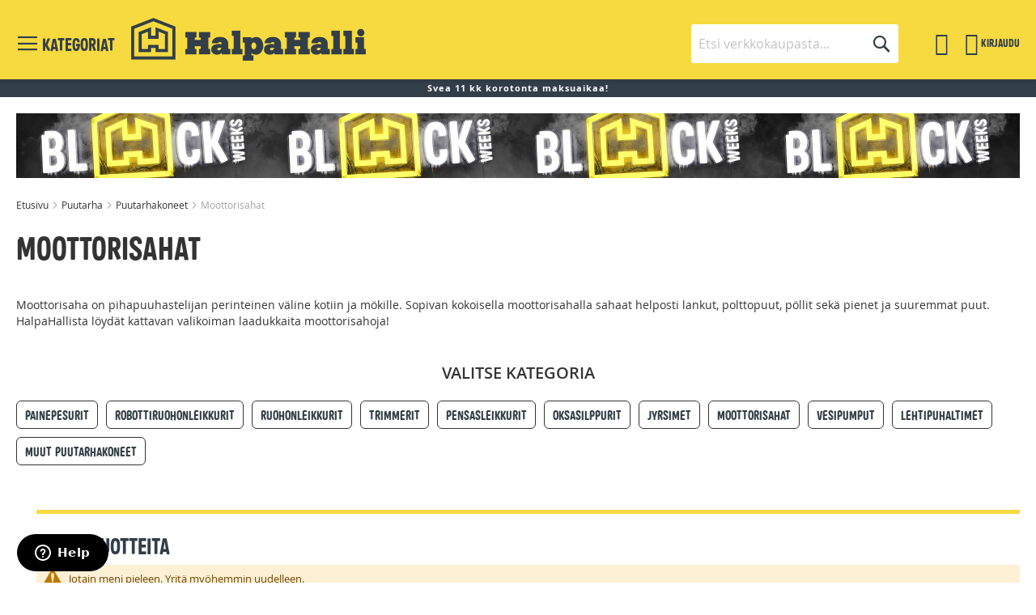

--- FILE ---
content_type: text/html; charset=UTF-8
request_url: https://www.halpahalli.fi/puutarha/puutarhakoneet/moottorisahat.html
body_size: 70552
content:
<!doctype html>
<html lang="fi">
    <head >
        <script>
    var LOCALE = 'fi\u002DFI';
    var BASE_URL = 'https\u003A\u002F\u002Fwww.halpahalli.fi\u002F';
    var require = {
        'baseUrl': 'https\u003A\u002F\u002Fwww.halpahalli.fi\u002Fstatic\u002Fversion1763015330\u002Ffrontend\u002FPiimega\u002Fhalpahalli\u002Ffi_FI'
    };</script>        <meta charset="utf-8"/>
<meta name="title" content="Moottorisahat | HalpaHalli"/>
<meta name="description" content="HalpaHallin valikoimasta löydät laadukkaat moottorisahat. Osta sähkösaha, akkusaha &amp; polttomoottorisaha edullisesti netistä. HH.fi - Hyvän arjen puolesta"/>
<meta name="robots" content="INDEX,FOLLOW"/>
<meta name="viewport" content="width=device-width, initial-scale=1"/>
<meta name="format-detection" content="telephone=no"/>
<title>Moottorisahat | HalpaHalli</title>
<link  rel="stylesheet" type="text/css"  media="all" href="https://www.halpahalli.fi/static/version1763015330/_cache/merged/23e28acb7bfafdff1773d6ea0f301370.min.css" />
<link  rel="stylesheet" type="text/css"  media="all" href="https://www.halpahalli.fi/static/version1763015330/frontend/Piimega/halpahalli/fi_FI/Anowave_Ec/css/ec.min.css" />
<link  rel="stylesheet" type="text/css"  media="screen and (min-width: 768px)" href="https://www.halpahalli.fi/static/version1763015330/frontend/Piimega/halpahalli/fi_FI/css/styles-l.min.css" />
<link  rel="stylesheet" type="text/css"  media="print" href="https://www.halpahalli.fi/static/version1763015330/frontend/Piimega/halpahalli/fi_FI/css/print.min.css" />
<script  type="text/javascript"  src="https://www.halpahalli.fi/static/version1763015330/_cache/merged/fc6fb8f9c49b163e303b6edce2c51d3b.min.js"></script>
<!--[if IE 11]>
<script  type="text/javascript"  src="https://www.halpahalli.fi/static/version1763015330/frontend/Piimega/halpahalli/fi_FI/Klevu_Search/js/klevu/ieUrlPolyfill.min.js"></script>
<![endif]-->
<link rel="preload" as="font" crossorigin="anonymous" href="https://www.halpahalli.fi/static/version1763015330/frontend/Piimega/halpahalli/fi_FI/fonts/opensans/light/opensans-300.woff2" />
<link rel="preload" as="font" crossorigin="anonymous" href="https://www.halpahalli.fi/static/version1763015330/frontend/Piimega/halpahalli/fi_FI/fonts/opensans/regular/opensans-400.woff2" />
<link rel="preload" as="font" crossorigin="anonymous" href="https://www.halpahalli.fi/static/version1763015330/frontend/Piimega/halpahalli/fi_FI/fonts/opensans/semibold/opensans-600.woff2" />
<link rel="preload" as="font" crossorigin="anonymous" href="https://www.halpahalli.fi/static/version1763015330/frontend/Piimega/halpahalli/fi_FI/fonts/opensans/bold/opensans-700.woff2" />
<link rel="preload" as="font" crossorigin="anonymous" href="https://www.halpahalli.fi/static/version1763015330/frontend/Piimega/halpahalli/fi_FI/fonts/Luma-Icons.woff2" />
<link  rel="canonical" href="https://www.halpahalli.fi/puutarha/puutarhakoneet/moottorisahat.html" />
<link  rel="alternate" hreflang="fi-FI" href="https://www.halpahalli.fi/puutarha/puutarhakoneet/moottorisahat.html" />
<link  rel="icon" type="image/x-icon" href="https://www.halpahalli.fi/media/favicon/stores/1/HalpaHalli_tunnistelogo_square.png" />
<link  rel="shortcut icon" type="image/x-icon" href="https://www.halpahalli.fi/media/favicon/stores/1/HalpaHalli_tunnistelogo_square.png" />
<meta name="google-site-verification" content="E5TXX_yikn4m2T82G4eVzsS4h_RynPrJRVnrpo9HP7o" />

<style>

/* Category unit price quick fix to smaller */
/* 28.8.2024 - wont remove since this is a bit different code than the fix has DCHH-2628 */
.price-unit-price span.price{
    font-size:15px !important;
    line-height: 10px !important;
    font-weight:normal !important;
}

/* Hide blog post author*/
ul.bmx\:list-inline li:first-child {
    display: none;
}

@media screen and (max-width: 600px){
#CookiebotWidget:not(.CookiebotWidget-inactive){
    bottom:70px !important;
    left:20px !important;
}
}
<!--Chat Z-index-->
iframe#webWidget {
    z-index: 2147483632;
}


.payment-method-content fieldset.form-list {
    border: none;
}

<!--BLOG CHANGES-->
.blog__post-featured-image-wrapper,
.blog__post-featured-image,
.blog__sidebar-search, 
.blog__sidebar-tag-cloud, 
.blog__sidebar-rss-link, 
.blog__post__author {
    display: none;
}

#someikonit {
    margin-bottom: -10px;
}

.customer-menu li.authorization-link span.label {
    color: #333 !important;
}

.cookie-status-message {
  display: none;
}
.message.global.cookie.speech-bubble {
    left: 5px !important;
}
</style>


<style type="text/css">
.back-to-top{
 display: none !important;
}

/* Changes to other than footer newsletter form*/
#maincontent  form.subscribe input#newsletter {
    border: thin solid grey;
}


/* Changes to other than footer newsletter form*/
#maincontent  form.subscribe button.action.subscribe:after {
    content: "";
    border-left: 17px solid #ffdf00;
    border-top: 15px solid transparent;
    border-bottom: 15px solid transparent;
    right: -17px;
    margin-top: -16px;
    position: absolute;
    top: 50%;
}
/* Changes to other than footer newsletter form*/
#maincontent  form.subscribe button.action.subscribe {
    background-color: #ffdf00;
}

@media only screen and (max-width: 767px) {
  .block-product-slider .product-item .price-box .price{
       font-size: 27px !important;
  }
 .block-product-slider .product-item .price-box .old-price .price{
       font-size: 14px !important;
 }
}
</style>

<style type="text/css">
   /* .account .sidebar-main .content.block-collapsible-nav-content .nav.items li.nav.item:last-child {display: none;}*/
#someikonit {background-color:#f6da40;}
</style>

<style type="text/css">
    .hotspot {
        display: block !important; 
    }
</style>
<style type="text/css">
    .countdown_desktop.sec_row, #hours_desktop_a, #minutes_desktop_a, #seconds_desktop_a {
        color: white;
    }
</style>
<style type="text/css">
  .amasty-label-container {
     /*  display: none; */
   } 
   .categorypath-kampanjat-huolehdi-itsestasi .page-wrapper .page-main .page-title-wrapper { display: none; }

.arvatoaccount-index-index #wallet-fill-information-bubble-right {
    top: 0px !important;
}
</style>


<!--START: Remove Billing Address choice in checkout -->
<style type="text/css">
.checkout-billing-address {
    display: none;
}
</style>
<!--END: Remove Billing Address choice in checkout -->

<!-- fix for faulty cookie left behind by nosto -->
<script type="text/javascript">
function delete_cookie(name) {
  document.cookie = name +'=; Path=/; Expires=Thu, 01 Jan 1970 00:00:01 GMT;';
}

function sections_include(name) {
	return document.cookie.indexOf(name) !== -1;
}

function bad_cookie() {
	return sections_include('cart-tagging') || sections_include('customer-tagging');
}

if (bad_cookie()) {
	delete_cookie('section_data_ids');
}
</script>

<style type="text/css">
    .block-new-b2b-customer {
       /* display: none;*/
    }
/*Korosta kassalla shipping address*/
.billing-address-same-as-shipping-block.field.choice {
    background: #F1D963;
    padding: 10px;
}

/*Kassan sticky ominaisuuden testaus*/
.opc-summary-wrapper{
   position: sticky;
   top: 110px;
}


iframe#launcher {
    margin-bottom: 0px !important;
    bottom: 10px !important;
}

#nav-toggle-wrapper .label .toggle-text, #nav-toggle-wrapper .label:hover .toggle-text, .customer-name, .header.content > .header.links > .authorization-link a::before, .minicart-wrapper .action.showcart::before, #nav-toggle-wrapper .label::before, .customer-welcome .action.switch::after, .header.content .block-search .label::before {
  color: #323e48 !important;
}

.group-kategorianosto .additional-link.action.primary {background-color: #f6da40 !important; color: #323f48 !important} 

.group-kategorianosto .additional-link.action.primary:after {border-left: 14px solid #f6da40 !important;}

.group-etusivu-ensimmainen-slider .additional-link.action.primary {background-color: #f6da40 !important; color: #323f48 !important} 

.group-etusivu-ensimmainen-slider .additional-link.action.primary:after {border-left: 14px solid #f6da40 !important;}


</style>

<style>
@media screen and (max-width: 767px) {
	#nav-toggle-wrapper, .header.links, .minicart-wrapper {
		position: relative;
		z-index: 5;
	}

}
</style>

<style>
#product_list_app .product-item-details .normal-price .price-label {
  display: none;
}

/* @media screen and (min-width: 768px) {
    @media (min-width: 768px), print {
        .page-wrapper {
           padding-top: 76px; !important 
        }
    }
}

@media only screen and (max-width: 767px) {
    .page-wrapper {
        padding-top: 27px; !important 
    }
}*/

/* SUORATOIMITUS-LABELIN SIJOITTELU MOBIILISSA 
@media only screen and (max-width: 767px) {
  [class*="amasty-label-container-165"] {
    top: 85% !important;
    width:55% !important;
  }
}*/




</style>

        
<link rel="preconnect" href="https&#x3A;&#x2F;&#x2F;js.klevu.com"/>    <script type="text/x-magento-init">
        {
            "*": {
                "Magento_PageCache/js/form-key-provider": {
                    "isPaginationCacheEnabled":
                        0                }
            }
        }
    </script>
<script data-ommit="true" nonce="Ym4xcTYyZHBqM2lzbGk2OXZrMGVjdzFzcG10MXo3Yzc="></script>

<script data-ommit="true" nonce="Ym4xcTYyZHBqM2lzbGk2OXZrMGVjdzFzcG10MXo3Yzc=">

	window.dataLayer = window.dataLayer || [];

		
	window.AEC = window.AEC || {};

		
	AEC.Const = 
	{
		TIMING_CATEGORY_ADD_TO_CART:		'Add To Cart Time',
		TIMING_CATEGORY_REMOVE_FROM_CART:	'Remove From Cart Time',
		TIMING_CATEGORY_PRODUCT_CLICK:		'Product Detail Click Time',
		TIMING_CATEGORY_CHECKOUT:			'Checkout Time',
		TIMING_CATEGORY_CHECKOUT_STEP:		'Checkout Step Time',
		TIMING_CATEGORY_PRODUCT_WISHLIST:	'Add to Wishlist Time',
		TIMING_CATEGORY_PRODUCT_COMPARE:	'Add to Compare Time'
	};

	AEC.Const.URL 					= 'https://www.halpahalli.fi/';
	AEC.Const.VARIANT_DELIMITER 	= '-';
	AEC.Const.VARIANT_DELIMITER_ATT = ':';

		
	AEC.Const.CHECKOUT_STEP_SHIPPING 	= 1;
	AEC.Const.CHECKOUT_STEP_PAYMENT  	= 2;
	AEC.Const.CHECKOUT_STEP_ORDER  		= 3;

		
	AEC.Const.DIMENSION_SEARCH = 18;

	
	AEC.Const.COOKIE_DIRECTIVE 								= false;
	AEC.Const.COOKIE_DIRECTIVE_ENGINE 						= 0;
	AEC.Const.COOKIE_DIRECTIVE_SEGMENT_MODE 				= false;
	AEC.Const.COOKIE_DIRECTIVE_SEGMENT_MODE_EVENTS			= ["cookieConsentGranted"];	
	AEC.Const.COOKIE_DIRECTIVE_CONSENT_GRANTED_EVENT 		= "cookieConsentGranted";
	AEC.Const.COOKIE_DIRECTIVE_CONSENT_DECLINE_EVENT 		= "cookieConsentDeclined";
	

		
	AEC.Const.COOKIE_DIRECTIVE_CONSENT_GRANTED = AEC.CookieConsent.getConsent("cookieConsentGranted");


	
	AEC.Const.COOKIE_DIRECTIVE_OVERRIDE_DECLINE = false;
	
		
	AEC.Const.CATALOG_CATEGORY_ADD_TO_CART_REDIRECT_EVENT = "catalogCategoryAddToCartRedirect";

		
	AEC.Message = 
	{
		confirm: 			 true,
		confirmRemoveTitle:  "Oletko varma?",
		confirmRemove: 		 "Oletko varma ett\u00e4 haluat poistaa tuotteen ostoskorista?"
	};
			
	AEC.storeName 			= "suomi";
	AEC.currencyCode	 	= "EUR";
	AEC.useDefaultValues 	= false;
	AEC.facebook 			= false;
	AEC.facebookInitParams 	= [];

		
	AEC.SUPER = [];

		
	AEC.CONFIGURABLE_SIMPLES = [];

	
	AEC.BUNDLE = {"bundles":[],"options":[]};

	
	AEC.localStorage = true;

		
	AEC.summary = false;

	
	AEC.reset = false;

	
	AEC.tax = 1;

	
	AEC.simples = false;
	
</script>
<script data-ommit="true" nonce="Ym4xcTYyZHBqM2lzbGk2OXZrMGVjdzFzcG10MXo3Yzc=">

    (summary => 
    {
    	if (summary)
    	{
        	let getSummary = (event) => 
        	{
            	AEC.Request.post("https:\/\/www.halpahalli.fi\/datalayer\/index\/cart\/",{ event:event }, (response) => 
            	{
                	dataLayer.push(response);
               	});
            };

            ['ec.cookie.remove.item.data','ec.cookie.update.item.data','ec.cookie.add.data'].forEach(event => 
            {
            	AEC.EventDispatcher.on(event, (event => 
            	{
                	return () => 
                	{
                    	setTimeout(() => { getSummary(event); }, 2000);
                    };
                })(event));
            });
    	}
    })(AEC.summary);
	
</script><script data-ommit="true" nonce="Ym4xcTYyZHBqM2lzbGk2OXZrMGVjdzFzcG10MXo3Yzc=">

    if ('undefined' !== typeof AEC && AEC.GA4)
    {
    	AEC.GA4.enabled = true;

    	    	
    	AEC.GA4.conversion_event = "purchase";

    	    	
    	AEC.GA4.currency = "EUR";

    	    	
    	AEC.GA4.quote = [];
    }
    
</script><script data-ommit="true" nonce="Ym4xcTYyZHBqM2lzbGk2OXZrMGVjdzFzcG10MXo3Yzc=">

		
	window.dataLayer = window.dataLayer || [];

	
	
		
	var dataLayerTransport = (function()
	{
		var data = [];
		
		return {
			data:[],
			push: function(data)
			{
				this.data.push(data);
				
				return this;
			},
			serialize: function()
			{
				return this.data;
			}
		}	
	})();
	
</script><script data-ommit="true" nonce="Ym4xcTYyZHBqM2lzbGk2OXZrMGVjdzFzcG10MXo3Yzc=">

	/* Dynamic remarketing */
	window.google_tag_params = window.google_tag_params || {};

	/* Default pagetype */
	window.google_tag_params.ecomm_pagetype = "category";

	/* Grouped products collection */
	window.G = [];

	/**
	 * Global revenue 
	 */
	window.revenue = 0;

	/**
	 * DoubleClick
	 */
	window.DoubleClick = 
	{
		DoubleClickRevenue:	 	0,
		DoubleClickTransaction: 0,
		DoubleClickQuantity: 	0
	};
	
	
	AEC.Cookie.visitor({"pageType":"category","websiteCountry":"FI","websiteLanguage":"fi_FI","visitorLoginState":"Logged out","visitorLifetimeValue":0,"visitorExistingCustomer":"Ei","clientStatus":"Not client","page_top_category":"puutarha","page_mid_category":"puutarhakoneet","page_2_category":"moottorisahat.html","visitorType":"NOT LOGGED IN","currentStore":"suomi"}).push(dataLayer, false);
	
</script>
<script nonce="Ym4xcTYyZHBqM2lzbGk2OXZrMGVjdzFzcG10MXo3Yzc=">(function(w,d,s,l,i){w[l]=w[l]||[];w[l].push({'gtm.start':
new Date().getTime(),event:'gtm.js'});var f=d.getElementsByTagName(s)[0],
j=d.createElement(s),dl=l!='dataLayer'?'&l='+l:'';j.async=true;j.nonce='Ym4xcTYyZHBqM2lzbGk2OXZrMGVjdzFzcG10MXo3Yzc=';j.src=
'https://www.googletagmanager.com/gtm.js?id='+i+dl;f.parentNode.insertBefore(j,f);
})(window,document,'script','dataLayer','GTM-MMNN7NF');</script>
<!-- End Google Tag Manager -->

<script data-ommit="true" nonce="Ym4xcTYyZHBqM2lzbGk2OXZrMGVjdzFzcG10MXo3Yzc=">

    	
</script>
<script data-ommit="true" nonce="Ym4xcTYyZHBqM2lzbGk2OXZrMGVjdzFzcG10MXo3Yzc=">AEC.Bind.apply({"performance":false})</script>

    
            
<script>
    var cstbrConfig = {};
</script>


    <script>
        var gtmData = {};

                            if (cstbrConfig.hasOwnProperty('customerId')) {
                gtmData.cb_customer_id = cstbrConfig.customerId;
            }
        
        window.dataLayer = window.dataLayer || [];
        window.dataLayer.push(gtmData);
    </script>
    

<meta property="og:type" content="product.group"/>
<meta property="og:title" content="Moottorisahat&#x20;&#x7C;&#x20;HalpaHalli"/>
<meta property="og:description" content="HalpaHallin&#x20;valikoimasta&#x20;l&#xF6;yd&#xE4;t&#x20;laadukkaat&#x20;moottorisahat.&#x20;Osta&#x20;s&#xE4;hk&#xF6;saha,&#x20;akkusaha&#x20;&amp;amp&#x3B;&#x20;polttomoottorisaha&#x20;edullisesti&#x20;netist&#xE4;.&#x20;HH.fi&#x20;-&#x20;Hyv&#xE4;n&#x20;arjen&#x20;puolesta"/>
<meta property="og:url" content="https://www.halpahalli.fi/puutarha/puutarhakoneet/moottorisahat.html"/>
<meta property="og:site_name" content="HalpaHalli"/>
<script type="application/ld+json">{"@context":"http:\/\/schema.org","@type":"WebSite","url":"https:\/\/www.halpahalli.fi\/","name":"HalpaHalli"}</script><script type="application/ld+json">{"@context":"http:\/\/schema.org","@type":"BreadcrumbList","itemListElement":[{"@type":"ListItem","item":{"@id":"https:\/\/www.halpahalli.fi\/puutarha.html","name":"Puutarha"},"position":1},{"@type":"ListItem","item":{"@id":"https:\/\/www.halpahalli.fi\/puutarha\/puutarhakoneet.html","name":"Puutarhakoneet"},"position":2},{"@type":"ListItem","item":{"@id":"https:\/\/www.halpahalli.fi\/puutarha\/puutarhakoneet\/moottorisahat.html","name":"Moottorisahat"},"position":3}]}</script>
<script async="true">    require(["Vue","categorysearchapi/factory","VueClazyLoad","helloRetailSession"],
    function(Vue, apifactory, clazyLoad, helloRetail) {
        var currentCategoryId = '4439';
        var subCategoriesData = [];
        var subCategoriesFilterPosition = 0;
        var formKey = 'wxEAUr7b8YB13pNL';
        var categorysearchapi = apifactory.getSearchApi('categorysearch');
        categorysearchapi.setCurrentCategoryId(currentCategoryId);
        categorysearchapi.setSubCategoriesData(subCategoriesData);
        categorysearchapi.setSubCategoriesFilterPosition(subCategoriesFilterPosition);
        categorysearchapi.setFormKey(formKey);
        categorysearchapi.setEnablePersonalization(true);
        categorysearchapi.setAjaxUrl('/alt_api/helloretail_category/');
        categorysearchapi.addSearchParamToExcludeFromBrowserUrl(["recently_viewed_products","category","noOfResults","trackingUserId","deviceType","requestUri"]);
        const additionalParams = []

        categorysearchapi.addSearchParamCallBack(function (params){
            for (let [key, value] of Object.entries(additionalParams)) {
                params[key] = value;
            }
            return params;
        });

            // Hello Retail Js code to add params in categorysearchapi for product listing and searching.
    categorysearchapi.addSearchParamCallBack(function (params) {
        params['trackingUserId'] = helloRetail.getTrackingUserId();
        params['deviceType'] = helloRetail.getDeviceType();
        params['requestUri'] = "www.halpahalli.fi/puutarha/puutarhakoneet/moottorisahat.html";
        return params;
    });



        categorysearchapi.setBaseUrl('https://www.halpahalli.fi/');
        categorysearchapi.initializeSearchParams();
        ''
        categorysearchapi.search();
    });</script><script type="text/x-magento-init">
    {
        "*" : {
            "Piimega_ElasticGTM/js/impressions" : {
                "currency" : "EUR",
                "view" : "Puutarha>Puutarhakoneet>Moottorisahat",
                "maxImpressionsToSend" : 15,
                "productsCategory" : "Moottorisahat",
                "categoryDictionary" : {}            }
        }
    }
</script><script>
    require(["Piimega_ElasticMageWorxSeoMarkup/js/category/category-json-ld"], function (categoryJsonLd) {
        categoryJsonLd.setCurrency("EUR");
    });
</script>

<script type="text&#x2F;javascript">
    var nowUnixtime = parseInt(Date.now() / 1000);

    function klevufejs_getCookie(name) {
        if (typeof (name) === "undefined") {
            name = "klv_mage";
        }
        var c = "",
            ca = document.cookie.split(';');

        for (var i = 0; i < ca.length; i++) {
            c = ca[i];
            if (typeof c !== "string") {
                continue;
            }
            var cookiePair = c.split("=");

            if (name === cookiePair[0].trim()) {
                try {
                    return JSON.parse(decodeURIComponent(cookiePair[1]));
                } catch (err) {
                    // this is fine, data will be regenerated
                }
            }
        }
        return {
            expire_sections: {}
        };
    }

    document.addEventListener('klevu.customerData.loaded', function (e) {
    var klevufejs_cookie = klevufejs_getCookie();
    klevufejs_cookie.expire_sections.customerData = nowUnixtime + 600;

    document.cookie = "klv_mage=" + JSON.stringify(klevufejs_cookie)
        + "; expires=" + new Date((nowUnixtime + 86400) * 1000).toUTCString()
        + "; path=/"
        + "; samesite=strict";
    });

    var klevufejs_cookie = klevufejs_getCookie();
    var klevuData = {
        ...{
            customerData: {
                revalidate_after: -1
            }
        },
        ...JSON.parse(window.localStorage.getItem('klv_mage') || '{}')
    };

    const klevuCustomerDataLoadedEvent = document.createEvent('CustomEvent');
    klevuCustomerDataLoadedEvent.initEvent('klevu.customerData.loaded', false, true);
    const klevuCustomerDataLoadErrorEvent = document.createEvent('CustomEvent');
    klevuCustomerDataLoadErrorEvent.initEvent('klevu.customerData.loadError', false, true);

    if (typeof klevufejs_cookie.expire_sections !== "object"
        || (klevufejs_cookie.expire_sections.customerData || -1) < nowUnixtime
        || klevuData.customerData.revalidate_after < nowUnixtime
        ) {
            var xhttp = new XMLHttpRequest();
            xhttp.onerror = function (request) {
                document.dispatchEvent(klevuCustomerDataLoadErrorEvent);
            };
            xhttp.ontimeout = function (request) {
                this.onerror(request);
            };
            xhttp.onload = function (request) {
                if (this.status >= 400 || this.timeout) {
                    this.onerror(request);
                    return;
                }
                var klevuData = JSON.parse(window.localStorage.getItem('klv_mage') || '{}');
                klevuData.customerData = JSON.parse(this.response);
                window.localStorage.setItem('klv_mage', JSON.stringify(klevuData));
                document.dispatchEvent(klevuCustomerDataLoadedEvent);
            };
        xhttp.open('GET', 'https://www.halpahalli.fi/rest/V1/klevu/customerData', false);
        xhttp.send();
    } else {
        document.dispatchEvent(klevuCustomerDataLoadedEvent);
    }
</script><style>
	.ec-gtm-cookie-directive > div { background: #ffffff; color: #000000; -webkit-border-radius: 8px; -moz-border-radius: 8px; -ms-border-radius: 8px; -o-border-radius: 8px; border-radius: 8px;  }
    .ec-gtm-cookie-directive > div > div > div { padding-left: 0px; }
	.ec-gtm-cookie-directive > div > div > div a.action.accept,
    .ec-gtm-cookie-directive > div > div > div a.action.accept-all { color: #8bc53f; }
	.ec-gtm-cookie-directive > div > div > div a.action.refuse,
    .ec-gtm-cookie-directive > div > div > div a.action.customize { color: #000000; }
	.ec-gtm-cookie-directive > div > div > div .ec-gtm-cookie-directive-note-toggle { color: #8bc53f; }
    .ec-gtm-cookie-directive-segments { background: #ffffff; }
    .ec-gtm-cookie-directive-segments > div input[type="checkbox"] + label:before { border:1px solid #000000; }  
    .ec-gtm-cookie-directive .consent-logo { width: 0px; }
    
</style>    
<script class="seo-category-content" type="application/ld+json">{"@context":"http:\/\/schema.org\/","@type":"WebPage","url":"https:\/\/www.halpahalli.fi\/puutarha\/puutarhakoneet\/moottorisahat.html","mainEntity":{"@context":"http:\/\/schema.org","@type":"OfferCatalog","name":"Moottorisahat","url":"https:\/\/www.halpahalli.fi\/puutarha\/puutarhakoneet\/moottorisahat.html","itemListElement":[]},"speakable":{"@type":"SpeakableSpecification","cssSelector":[".category-description"],"xpath":["\/html\/head\/title"]}}</script></head>
    <body data-container="body"
          data-mage-init='{"loaderAjax": {}, "loader": { "icon": "https://www.halpahalli.fi/static/version1763015330/frontend/Piimega/halpahalli/fi_FI/images/loader-2.gif"}}'
        id="html-body" class="page-with-filter page-products categorypath-puutarha-puutarhakoneet-moottorisahat category-moottorisahat catalog-category-view page-layout-2columns-left">
        
<script type="text/x-magento-init">
    {
        "*": {
            "Magento_PageBuilder/js/widget-initializer": {
                "config": {"[data-content-type=\"slider\"][data-appearance=\"default\"]":{"Magento_PageBuilder\/js\/content-type\/slider\/appearance\/default\/widget":false},"[data-content-type=\"map\"]":{"Magento_PageBuilder\/js\/content-type\/map\/appearance\/default\/widget":false},"[data-content-type=\"row\"]":{"Magento_PageBuilder\/js\/content-type\/row\/appearance\/default\/widget":false},"[data-content-type=\"tabs\"]":{"Magento_PageBuilder\/js\/content-type\/tabs\/appearance\/default\/widget":false},"[data-content-type=\"slide\"]":{"Magento_PageBuilder\/js\/content-type\/slide\/appearance\/default\/widget":{"buttonSelector":".pagebuilder-slide-button","showOverlay":"hover","dataRole":"slide"}},"[data-content-type=\"banner\"]":{"Magento_PageBuilder\/js\/content-type\/banner\/appearance\/default\/widget":{"buttonSelector":".pagebuilder-banner-button","showOverlay":"hover","dataRole":"banner"}},"[data-content-type=\"buttons\"]":{"Magento_PageBuilder\/js\/content-type\/buttons\/appearance\/inline\/widget":false},"[data-content-type=\"products\"][data-appearance=\"carousel\"]":{"Magento_PageBuilder\/js\/content-type\/products\/appearance\/carousel\/widget":false}},
                "breakpoints": {"desktop":{"label":"Desktop","stage":true,"default":true,"class":"desktop-switcher","icon":"Magento_PageBuilder::css\/images\/switcher\/switcher-desktop.svg","conditions":{"min-width":"1024px"},"options":{"products":{"default":{"slidesToShow":"5"}}}},"tablet":{"conditions":{"max-width":"1024px","min-width":"768px"},"options":{"products":{"default":{"slidesToShow":"4"},"continuous":{"slidesToShow":"3"}}}},"mobile":{"label":"Mobile","stage":true,"class":"mobile-switcher","icon":"Magento_PageBuilder::css\/images\/switcher\/switcher-mobile.svg","media":"only screen and (max-width: 768px)","conditions":{"max-width":"768px","min-width":"640px"},"options":{"products":{"default":{"slidesToShow":"3"}}}},"mobile-small":{"conditions":{"max-width":"640px"},"options":{"products":{"default":{"slidesToShow":"2"},"continuous":{"slidesToShow":"1"}}}}}            }
        }
    }
</script>

<div class="cookie-status-message" id="cookie-status">
    The store will not work correctly when cookies are disabled.</div>
<script type="text&#x2F;javascript">document.querySelector("#cookie-status").style.display = "none";</script>
<script type="text/x-magento-init">
    {
        "*": {
            "cookieStatus": {}
        }
    }
</script>

<script type="text/x-magento-init">
    {
        "*": {
            "mage/cookies": {
                "expires": null,
                "path": "\u002F",
                "domain": ".www.halpahalli.fi",
                "secure": true,
                "lifetime": "86400"
            }
        }
    }
</script>
    <noscript>
        <div class="message global noscript">
            <div class="content">
                <p>
                    <strong>JavaScript seems to be disabled in your browser.</strong>
                    <span>
                        For the best experience on our site, be sure to turn on Javascript in your browser.                    </span>
                </p>
            </div>
        </div>
    </noscript>



<script>
    window.cookiesConfig = window.cookiesConfig || {};
    window.cookiesConfig.secure = true;
</script><script>    require.config({
        map: {
            '*': {
                wysiwygAdapter: 'mage/adminhtml/wysiwyg/tiny_mce/tinymceAdapter'
            }
        }
    });</script><script>    require.config({
        paths: {
            googleMaps: 'https\u003A\u002F\u002Fmaps.googleapis.com\u002Fmaps\u002Fapi\u002Fjs\u003Fv\u003D3.53\u0026key\u003D'
        },
        config: {
            'Magento_PageBuilder/js/utils/map': {
                style: '',
            },
            'Magento_PageBuilder/js/content-type/map/preview': {
                apiKey: '',
                apiKeyErrorMessage: 'You\u0020must\u0020provide\u0020a\u0020valid\u0020\u003Ca\u0020href\u003D\u0027https\u003A\u002F\u002Fwww.halpahalli.fi\u002Fadminhtml\u002Fsystem_config\u002Fedit\u002Fsection\u002Fcms\u002F\u0023cms_pagebuilder\u0027\u0020target\u003D\u0027_blank\u0027\u003EGoogle\u0020Maps\u0020API\u0020key\u003C\u002Fa\u003E\u0020to\u0020use\u0020a\u0020map.'
            },
            'Magento_PageBuilder/js/form/element/map': {
                apiKey: '',
                apiKeyErrorMessage: 'You\u0020must\u0020provide\u0020a\u0020valid\u0020\u003Ca\u0020href\u003D\u0027https\u003A\u002F\u002Fwww.halpahalli.fi\u002Fadminhtml\u002Fsystem_config\u002Fedit\u002Fsection\u002Fcms\u002F\u0023cms_pagebuilder\u0027\u0020target\u003D\u0027_blank\u0027\u003EGoogle\u0020Maps\u0020API\u0020key\u003C\u002Fa\u003E\u0020to\u0020use\u0020a\u0020map.'
            },
        }
    });</script><script>
    require.config({
        shim: {
            'Magento_PageBuilder/js/utils/map': {
                deps: ['googleMaps']
            }
        }
    });</script><!-- Google Tag Manager (noscript) -->
<noscript><iframe src="https://www.googletagmanager.com/ns.html?id=GTM-MMNN7NF"
height="0" width="0" style="display:none;visibility:hidden"></iframe></noscript>
<!-- End Google Tag Manager (noscript) --><div class="page-wrapper"><a class="action skip contentarea"
   href="#contentarea">
    <span>
        Skip to Content    </span>
</a>
<div class="header-proxy"></div><header class="page-header"><div class="header content"><span id="nav-toggle-wrapper">
    <label for="nav-toggle" class="toggle label">
                    <span class="toggle-text">
                Kategoriat            </span>
                <button id="nav-toggle" type="button">Toggle Navigation</button>
    </label>
</span><a class="logo" href="https://www.halpahalli.fi/" title="HalpaHalli">
    <img src="https://www.halpahalli.fi/media/logo/stores/1/HalpaHalli_logo_1.png"
         title="HalpaHalli"
         alt="HalpaHalli"
        width="290"        height="89"    />
</a>
<ul class="header links"><li class="authorization-link" data-label="tai">
    <a href="https://www.halpahalli.fi/customer/account/login/">
            <span class="label">Kirjaudu</span>
    </a>
</li>
</ul>
<div data-block="minicart" class="minicart-wrapper">
    <a class="action showcart" href="https://www.halpahalli.fi/checkout/cart/"
       data-bind="scope: 'minicart_content'">
        <span class="text">Ostoskori</span>
        <span class="counter qty empty"
              data-bind="css: { empty: !!getCartParam('summary_count') == false && !isLoading() },
               blockLoader: isLoading">
            <span class="counter-number">
                <!-- ko if: getCartParam('summary_count') -->
                <!-- ko text: getCartParam('summary_count').toLocaleString(window.LOCALE) --><!-- /ko -->
                <!-- /ko -->
            </span>
            <span class="counter-label">
            <!-- ko if: getCartParam('summary_count') -->
                <!-- ko text: getCartParam('summary_count').toLocaleString(window.LOCALE) --><!-- /ko -->
                <!-- ko i18n: 'items' --><!-- /ko -->
            <!-- /ko -->
            </span>
        </span>
    </a>
                    <script>            require(['jquery'], function ($) {
                $('a.action.showcart').on('click', function() {
                    $(document.body).trigger('processStart');
                });
            });</script>        <script>window.checkout = {"shoppingCartUrl":"https:\/\/www.halpahalli.fi\/checkout\/cart\/","checkoutUrl":"https:\/\/www.halpahalli.fi\/checkout\/","updateItemQtyUrl":"https:\/\/www.halpahalli.fi\/checkout\/sidebar\/updateItemQty\/","removeItemUrl":"https:\/\/www.halpahalli.fi\/checkout\/sidebar\/removeItem\/","imageTemplate":"Magento_Catalog\/product\/image_with_borders","baseUrl":"https:\/\/www.halpahalli.fi\/","minicartMaxItemsVisible":5,"websiteId":"1","maxItemsToDisplay":10,"storeId":"1","storeGroupId":"1","customerLoginUrl":"https:\/\/www.halpahalli.fi\/customer\/account\/login\/","isRedirectRequired":false,"autocomplete":"off","captcha":{"user_login":{"isCaseSensitive":false,"imageHeight":50,"imageSrc":"","refreshUrl":"https:\/\/www.halpahalli.fi\/captcha\/refresh\/","isRequired":false,"timestamp":1763578376}}}</script>    <script type="text/x-magento-init">
    {
        "[data-block='minicart']": {
            "Magento_Ui/js/core/app": {"components":{"minicart_content":{"children":{"subtotal.container":{"children":{"subtotal":{"children":{"subtotal.totals":{"config":{"display_cart_subtotal_incl_tax":1,"display_cart_subtotal_excl_tax":0,"template":"Magento_Tax\/checkout\/minicart\/subtotal\/totals"},"children":{"subtotal.totals.msrp":{"component":"Magento_Msrp\/js\/view\/checkout\/minicart\/subtotal\/totals","config":{"displayArea":"minicart-subtotal-hidden","template":"Magento_Msrp\/checkout\/minicart\/subtotal\/totals"}}},"component":"Magento_Tax\/js\/view\/checkout\/minicart\/subtotal\/totals"}},"component":"uiComponent","config":{"template":"Magento_Checkout\/minicart\/subtotal"}}},"component":"uiComponent","config":{"displayArea":"subtotalContainer"}},"item.renderer":{"component":"Magento_Checkout\/js\/view\/cart-item-renderer","config":{"displayArea":"defaultRenderer","template":"Magento_Checkout\/minicart\/item\/default"},"children":{"item.image":{"component":"Magento_Catalog\/js\/view\/image","config":{"template":"Magento_Catalog\/product\/image","displayArea":"itemImage"}},"checkout.cart.item.price.sidebar":{"component":"uiComponent","config":{"template":"Magento_Checkout\/minicart\/item\/price","displayArea":"priceSidebar"}}}},"extra_info":{"component":"uiComponent","config":{"displayArea":"extraInfo"},"children":{"countdown":{"component":"Piimega_FreeShippingCountdown\/js\/minicart\/free-shipping-countdown","config":{"template":"Piimega_FreeShippingCountdown\/countdown"}}}},"promotion":{"component":"uiComponent","config":{"displayArea":"promotion"}}},"config":{"itemRenderer":{"default":"defaultRenderer","simple":"defaultRenderer","virtual":"defaultRenderer"},"template":"Magento_Checkout\/minicart\/content"},"component":"Magento_Checkout\/js\/view\/minicart"}},"types":[]}        },
        "*": {
            "Magento_Ui/js/block-loader": "https\u003A\u002F\u002Fwww.halpahalli.fi\u002Fstatic\u002Fversion1763015330\u002Ffrontend\u002FPiimega\u002Fhalpahalli\u002Ffi_FI\u002Fimages\u002Floader\u002D1.gif"
        }
    }
    </script>
</div>
<ul class="compare wrapper"><div class="item link compare" data-bind="scope: 'compareProducts'" data-role="compare-products-link">
    <a class="action compare" style="display: none;" title="Vertailu" data-bind="attr: {'href': compareProducts().listUrl}, visible: compareProducts().count">
        <span class="compare-logo"></span>
        <span class="counter qty no-display" data-bind="text: compareProducts().count, css: {'no-display': !compareProducts().count}"></span>
    </a>
</div>
<script type="text/x-magento-init">
{"[data-role=compare-products-link]": {"Magento_Ui/js/core/app": {"components":{"compareProducts":{"component":"Magento_Catalog\/js\/view\/compare-products"}}}}}
</script></ul><div class="block block-search">
    <div class="block block-title"><strong>Hae</strong></div>
    <div class="block block-content">
        <form class="form minisearch active" id="search_mini_form"
              action="https://www.halpahalli.fi/catalogsearch/result/" method="get">
                        <div class="field search">
                <div class="control">
                    <label class="label active" for="search" data-role="minisearch-label">
                        <span>Hae</span>
                    </label>
                    <input id="search"
                           data-mage-init='{
                            "quickSearch": {
                                "formSelector": "#search_mini_form",
                                "url": "https://www.halpahalli.fi/search/ajax/suggest/",
                                "destinationSelector": "#search_autocomplete",
                                "minSearchLength": "1"
                            }
                        }'
                           type="text"
                           name="q"
                           value=""
                           placeholder="Etsi&#x20;verkkokaupasta..."
                           class="input-text"
                           maxlength="128"
                           role="combobox"
                           aria-haspopup="false"
                           aria-autocomplete="both"
                           autocomplete="off"
                           aria-expanded="true"/>
                    <div id="search_autocomplete" class="search-autocomplete"></div>
                    <div class="nested">
    <a class="action advanced" href="https://www.halpahalli.fi/catalogsearch/advanced/" data-action="advanced-search">
        Tarkennettu haku    </a>
</div>
                </div>
            </div>
            <div class="actions">
                <button type="submit"
                        title="Hae"
                        class="action search"
                        aria-label="Search"
                >
                    <span>Hae</span>
                </button>
            </div>
        </form>
    </div>
</div>
</div></header><div class="top-fullwidth-container"><div data-content-type="html" data-appearance="default" data-element="main" data-decoded="true">    <div class="main-top-banner" style="background:#323e48; text-align: center;animation: bounceIn 6s;">
        <div class="top-banner-container">
            <a class="top-banner-link" href="https://www.halpahalli.fi/asiakaspalvelu/maksaminen" data-easycms-click='{"id":"top block","name":"Nauha l\u00e4pisivun yl\u00e4banneri ","creative":"","position":""}'>
                <span class="top-banner-text">
                    <strong>Svea 11 kk korotonta maksuaikaa!</strong>                </span>
            </a>
        </div>
    </div>
</div></div><div class="top-container"><div class="widget block block-static-block">
    </div>
        <div class="wrapper group-ylabanneri"
         data-easycms-impression='{"id":"ylabanneri","name":"Yl\u00e4banneri l\u00e4pi sivuston","creative":"","position":""}'>
                                                                                                                <div class="wrapper item-ylabanneri-black-weeks"
         data-easycms-impression='{"id":"ylabanneri-black-weeks","name":"Black Weeks","creative":"","position":""}'>
	      <a class="gtm-track"
             href="https://www.halpahalli.fi/kampanjat/black-friday.html"
             data-easycms-click='{"id":"ylabanneri-black-weeks","name":"Black Weeks","creative":"","position":""}'>
                <!-- Picture tag for responsive pictures. Image1 Extra Small, Image2 Small, Image3 Medium, Image4 Large -->
               <picture>
                    <source srcset="" media="(max-width: 1200px)">
                    <source srcset="" media="(max-width: 992px)">
                    <source srcset="https://www.halpahalli.fi/media/easycms/y/l/ylabanneri_BW_2.jpg" media="(max-width: 768px)">
                    <img title="Black Weeks"
                         class="image-ylabanneri-black-weeks" src="https://www.halpahalli.fi/media/easycms/y/l/ylabanneri_BW_.jpg"
                         alt="Black Weeks">
               </picture>
	      </a>
    </div>

                                        </div>
</div><div class="breadcrumbs">
    <ul class="items">
                    <li class="item home">
                            <a href="https://www.halpahalli.fi/"
                   title="Etusivulle">
                    Etusivu                </a>
                        </li>
                    <li class="item category3563">
                            <a href="https://www.halpahalli.fi/puutarha.html"
                   title="">
                    Puutarha                </a>
                        </li>
                    <li class="item category3985">
                            <a href="https://www.halpahalli.fi/puutarha/puutarhakoneet.html"
                   title="">
                    Puutarhakoneet                </a>
                        </li>
                    <li class="item category4439">
                            <strong>Moottorisahat</strong>
                        </li>
            </ul>
</div>
<main id="maincontent" class="page-main"><a id="contentarea" tabindex="-1"></a>
<div class="page-title-wrapper">
    <h1 class="page-title"
         id="page-title-heading"                     aria-labelledby="page-title-heading&#x20;toolbar-amount"
        >
        <span class="base" data-ui-id="page-title-wrapper" >Moottorisahat</span>    </h1>
    </div>
<div class="page messages"><div data-placeholder="messages"></div>
<div data-bind="scope: 'messages'">
    <!-- ko if: cookieMessagesObservable() && cookieMessagesObservable().length > 0 -->
    <div aria-atomic="true" role="alert" class="messages" data-bind="foreach: {
        data: cookieMessagesObservable(), as: 'message'
    }">
        <div data-bind="attr: {
            class: 'message-' + message.type + ' ' + message.type + ' message',
            'data-ui-id': 'message-' + message.type
        }">
            <div data-bind="html: $parent.prepareMessageForHtml(message.text)"></div>
        </div>
    </div>
    <!-- /ko -->

    <div aria-atomic="true" role="alert" class="messages" data-bind="foreach: {
        data: messages().messages, as: 'message'
    }, afterRender: purgeMessages">
        <div data-bind="attr: {
            class: 'message-' + message.type + ' ' + message.type + ' message',
            'data-ui-id': 'message-' + message.type
        }">
            <div data-bind="html: $parent.prepareMessageForHtml(message.text)"></div>
        </div>
    </div>
</div>

<script type="text/x-magento-init">
    {
        "*": {
            "Magento_Ui/js/core/app": {
                "components": {
                        "messages": {
                            "component": "Magento_Theme/js/view/messages"
                        }
                    }
                }
            }
    }
</script>
</div><div class="category-view">
    <div class="category-description-cms" id="category-description-cms"">
        <div id="description-cms-wrapper">
            <div data-content-type="html" data-appearance="default" data-element="main" data-decoded="true"><p style="margin-bottom:20px;">Moottorisaha on pihapuuhastelijan perinteinen väline kotiin ja mökille. Sopivan kokoisella moottorisahalla sahaat helposti lankut, polttopuut, pöllit sekä pienet ja suuremmat puut. HalpaHallista löydät kattavan valikoiman laadukkaita moottorisahoja! </p></div>        </div>
    </div>
    <div id="category-banner-wrapper">
        <div class="subcategories-header">
        Valitse kategoria</div>
<div class="subcategories-banners-wrapper">
    <div class="subcategories-banners" data-mage-init='{"Piimega_Catalogdescriptionblock/js/subcategories-fades":{}}'>
                    <div class="fade-left"></div>
                            <a href="https&#x3A;&#x2F;&#x2F;www.halpahalli.fi&#x2F;puutarha&#x2F;puutarhakoneet&#x2F;painepesurit.html">
                    <div class="subcategories-category-name">
                    Painepesurit                    </div>
                </a>
                            <a href="https&#x3A;&#x2F;&#x2F;www.halpahalli.fi&#x2F;puutarha&#x2F;puutarhakoneet&#x2F;robottiruohonleikkurit.html">
                    <div class="subcategories-category-name">
                    Robottiruohonleikkurit                    </div>
                </a>
                            <a href="https&#x3A;&#x2F;&#x2F;www.halpahalli.fi&#x2F;puutarha&#x2F;puutarhakoneet&#x2F;ruohonleikkurit.html">
                    <div class="subcategories-category-name">
                    Ruohonleikkurit                    </div>
                </a>
                            <a href="https&#x3A;&#x2F;&#x2F;www.halpahalli.fi&#x2F;puutarha&#x2F;puutarhakoneet&#x2F;trimmerit.html">
                    <div class="subcategories-category-name">
                    Trimmerit                    </div>
                </a>
                            <a href="https&#x3A;&#x2F;&#x2F;www.halpahalli.fi&#x2F;puutarha&#x2F;puutarhakoneet&#x2F;pensasleikkurit.html">
                    <div class="subcategories-category-name">
                    Pensasleikkurit                    </div>
                </a>
                            <a href="https&#x3A;&#x2F;&#x2F;www.halpahalli.fi&#x2F;puutarha&#x2F;puutarhakoneet&#x2F;oksasilppurit.html">
                    <div class="subcategories-category-name">
                    Oksasilppurit                    </div>
                </a>
                            <a href="https&#x3A;&#x2F;&#x2F;www.halpahalli.fi&#x2F;puutarha&#x2F;puutarhakoneet&#x2F;jyrsimet.html">
                    <div class="subcategories-category-name">
                    Jyrsimet                    </div>
                </a>
                            <a href="https&#x3A;&#x2F;&#x2F;www.halpahalli.fi&#x2F;puutarha&#x2F;puutarhakoneet&#x2F;moottorisahat.html">
                    <div class="subcategories-category-name">
                    Moottorisahat                    </div>
                </a>
                            <a href="https&#x3A;&#x2F;&#x2F;www.halpahalli.fi&#x2F;puutarha&#x2F;puutarhakoneet&#x2F;vesipumput.html">
                    <div class="subcategories-category-name">
                    Vesipumput                    </div>
                </a>
                            <a href="https&#x3A;&#x2F;&#x2F;www.halpahalli.fi&#x2F;puutarha&#x2F;puutarhakoneet&#x2F;lehtipuhaltimet.html">
                    <div class="subcategories-category-name">
                    Lehtipuhaltimet                    </div>
                </a>
                            <a href="https&#x3A;&#x2F;&#x2F;www.halpahalli.fi&#x2F;puutarha&#x2F;puutarhakoneet&#x2F;muut-puutarhakoneet.html">
                    <div class="subcategories-category-name">
                    Muut puutarhakoneet                    </div>
                </a>
                        <div class="fade-right"></div>
            </div>
</div>


<div id="frosmo-category-reco"></div>    </div>
</div><div id="product_list_layered_app" >
    <div class="layered-columns layered-nav-wrap" style="opacity:0; transition:opacity 0.25s linear" :style="{ opacity: layeredVisible }">
        <div class="layered-column main" style="min-height: 0">
            <div class="block filter" id="layered-filter-block" data-mage-init='{"collapsible":{"openedState": "active", "collapsible": true, "active": false, "collateral": { "openedState": "filter-active", "element": "body" } }}'>
                <div class="block-title filter-title" v-on:click="toggleLayeredContent">
                    <strong data-role="title">Rajaa tuotteita</strong>
                </div>
                <div class="block-content filter-content">
                    <strong role="heading" aria-level="2" class="block-subtitle filter-subtitle">Rajaa tuotteita</strong>
                    <div class="filter-options" id="narrow-by-list" data-role="content" role="tablist" >
                        <div data-role="collapsible" class="filter-options-item allow" role="presentation" v-for="filter in layered.filters" v-bind:class="{active: filter.show_options == 'block'}">
                            <div data-role="title" class="filter-options-title" role="tab" tabindex="0" v-on:click="toggleFilterOptions(filter)">
                                {{filter.label}}
                            </div>
                            <div class="filter-options-icon"></div>
                            <div data-role="content" class="filter-options-content" role="tabpanel"  style="visibility: visible" :style="{ display: filter.show_options }">
                                                                    <div class="filter-search">
                                        <label class="filter-search-label" v-if="filter.input_type == 'checkbox'">
                                            Suodata:
                                            <input type="text" :value="filter.search" v-model="filter.search"/>
                                        </label>
                                    </div>
                                                                <ol class="items" v-if="filter.input_type == 'checkbox'">
                                    <li class="item" v-for="option in filter.getOptions()" v-if="option.count > 0">
                                        <input type="checkbox" :id="getFilterOptionId(filter, option)" name="cat" :value="option.key" data-role="piimega-layered-filter" v-model="option.selected" v-on:change="debouncedExecuteLayeredSearch(filter)">
                                        <label class="checkmark" :for="getFilterOptionId(filter, option)">{{option.key}}<span class="count">{{option.count}}<span class="filter-count-label"> tuotetta</span></span></label>
                                    </li>
                                </ol>
                                <ol class="items" v-else-if="filter.input_type == 'price_range'">
                                    <li class="filter-range">
                                        <div class="filter-range-wrapper">
                                            <label for="filter_range_min_price" class="min-price-label">Price From</label>
                                            <span class="price-input-wrapper">
                                                <input type="number" class="price-input" id="filter_range_min_price" :value="filter.data.min_price" v-model="filter.data.min_price" data-filter-name="price" data-range="min">
                                            </span>
                                            <span class="separator">-</span>
                                            <label for="filter_range_max_price" class="min-price-label">Price To</label>
                                            <span class="price-input-wrapper">
                                                <input type="number" class="price-input" id="filter_range_max_price" :value="filter.data.max_price" v-model="filter.data.max_price" data-filter-name="price" data-range="max">
                                            </span>
                                        </div>
                                    </li>
                                </ol>
                                <div class="layered-filters-reload-wrapper">
                                    <button class="action primary layered-filters-reload" v-if="filter.input_type == 'price_range'" data-role="piimega-layer-reload-button" v-on:click="executeLayeredSearch(filter)" >
                                        <span>Ota käyttöön</span>
                                    </button>
                                </div>
                            </div>
                        </div>
                    </div>
                                            <button class="action primary close-filters" data-role="close-filters">Näytä tuotteet ({{paging.total}})</button>
                                    </div>
                <div class="filter-current"
                     data-role="selected-filters"
                     v-if="layered.selectedFilters.length > 0"
                     data-mage-init='{"collapsible":{"openedState": "active", "collapsible": true, "active": false }}'>
                    <strong class="block-subtitle filter-current-subtitle"
                            role="heading"
                            aria-level="2"
                            data-role="title"
                            :data-count="layered.selectedFilters.length"
                            v-if="layered.selectedFilters.length > 0">
                        Rajaukset                    </strong>
                    <ol class="items">
                        <template v-for="filter in layered.selectedFilters">
                            <template v-for="option in filter.options">
                                <li class="item" v-if="option.selected == true">
                                    <span class="filter-label">{{filter.label}}</span>
                                    <span class="filter-value">{{option.key}}</span>
                                    <a class="action remove" :title="option.key" v-on:click="unselectFilterOption(option)">
                                        <span>Poista tämä kohta</span>
                                    </a>
                                </li>
                            </template>
                        </template>
                        <li class="item" v-if="layered.selectedFilters.length > 0">
                            <span class="filter-value"><span>Tyhjennä kaikki</span></span>
                            <a class="action remove"  title="Tyhjennä kaikki" v-on:click="unselectAllFilterOptions">
                                <span>Tyhjennä kaikki</span>
                            </a>
                        </li>
                    </ol>
                </div>

            </div>
        </div>
    </div>
</div>
    <script type="text/x-magento-init">
{
	"*": {
		"Piimega_CategorySearch/js/view/close-filter-options-on-click": {}
	}
}
</script>
    <script type="text/x-magento-init">
{
	"[data-role='close-filters']" : {
	    "Piimega_CategorySearch/js/view/filter-close-button": {}
	}
}
</script>
<div class="columns"><div class="column main"><input name="form_key" type="hidden" value="wxEAUr7b8YB13pNL" /><div id="authenticationPopup" data-bind="scope:'authenticationPopup', style: {display: 'none'}">
        <script>window.authenticationPopup = {"autocomplete":"off","customerRegisterUrl":"https:\/\/www.halpahalli.fi\/customer\/account\/create\/","customerForgotPasswordUrl":"https:\/\/www.halpahalli.fi\/customer\/account\/forgotpassword\/","baseUrl":"https:\/\/www.halpahalli.fi\/","customerLoginUrl":"https:\/\/www.halpahalli.fi\/customer\/ajax\/login\/"}</script>    <!-- ko template: getTemplate() --><!-- /ko -->
        <script type="text/x-magento-init">
        {
            "#authenticationPopup": {
                "Magento_Ui/js/core/app": {"components":{"authenticationPopup":{"component":"Magento_Customer\/js\/view\/authentication-popup","children":{"messages":{"component":"Magento_Ui\/js\/view\/messages","displayArea":"messages"},"captcha":{"component":"Magento_Captcha\/js\/view\/checkout\/loginCaptcha","displayArea":"additional-login-form-fields","formId":"user_login","configSource":"checkout"},"recaptcha":{"component":"Magento_ReCaptchaFrontendUi\/js\/reCaptcha","displayArea":"additional-login-form-fields","reCaptchaId":"recaptcha-popup-login","settings":{"rendering":{"sitekey":"6LezELcqAAAAAJUFMhvEZivEW-DTu096-wGAjiUc","badge":"bottomleft","size":"invisible","theme":"light","hl":"fi"},"invisible":true}}}}}}            },
            "*": {
                "Magento_Ui/js/block-loader": "https\u003A\u002F\u002Fwww.halpahalli.fi\u002Fstatic\u002Fversion1763015330\u002Ffrontend\u002FPiimega\u002Fhalpahalli\u002Ffi_FI\u002Fimages\u002Floader\u002D1.gif"
                            }
        }
    </script>
</div>
<script type="text/x-magento-init">
    {
        "*": {
            "Magento_Customer/js/section-config": {
                "sections": {"stores\/store\/switch":["*"],"stores\/store\/switchrequest":["*"],"directory\/currency\/switch":["*"],"*":["messages"],"customer\/account\/logout":["*","recently_viewed_product","recently_compared_product","persistent"],"customer\/account\/loginpost":["*"],"customer\/account\/createpost":["*"],"customer\/account\/editpost":["*"],"customer\/ajax\/login":["checkout-data","cart","captcha"],"catalog\/product_compare\/add":["compare-products"],"catalog\/product_compare\/remove":["compare-products"],"catalog\/product_compare\/clear":["compare-products"],"sales\/guest\/reorder":["cart"],"sales\/order\/reorder":["cart"],"checkout\/cart\/add":["cart","directory-data"],"checkout\/cart\/delete":["cart"],"checkout\/cart\/updatepost":["cart"],"checkout\/cart\/updateitemoptions":["cart"],"checkout\/cart\/couponpost":["cart"],"checkout\/cart\/estimatepost":["cart"],"checkout\/cart\/estimateupdatepost":["cart"],"checkout\/onepage\/saveorder":["cart","checkout-data","last-ordered-items"],"checkout\/sidebar\/removeitem":["cart"],"checkout\/sidebar\/updateitemqty":["cart"],"rest\/*\/v1\/carts\/*\/payment-information":["cart","last-ordered-items","captcha","instant-purchase"],"rest\/*\/v1\/guest-carts\/*\/payment-information":["cart","captcha"],"rest\/*\/v1\/guest-carts\/*\/selected-payment-method":["cart","checkout-data"],"rest\/*\/v1\/carts\/*\/selected-payment-method":["cart","checkout-data","instant-purchase"],"customer\/address\/*":["instant-purchase"],"customer\/account\/*":["instant-purchase"],"vault\/cards\/deleteaction":["instant-purchase"],"multishipping\/checkout\/overviewpost":["cart"],"paypal\/express\/placeorder":["cart","checkout-data"],"paypal\/payflowexpress\/placeorder":["cart","checkout-data"],"paypal\/express\/onauthorization":["cart","checkout-data"],"persistent\/index\/unsetcookie":["persistent"],"review\/product\/post":["review"],"paymentservicespaypal\/smartbuttons\/placeorder":["cart","checkout-data"],"paymentservicespaypal\/smartbuttons\/cancel":["cart","checkout-data"],"wishlist\/index\/add":["wishlist"],"wishlist\/index\/remove":["wishlist"],"wishlist\/index\/updateitemoptions":["wishlist"],"wishlist\/index\/update":["wishlist"],"wishlist\/index\/cart":["wishlist","cart"],"wishlist\/index\/fromcart":["wishlist","cart"],"wishlist\/index\/allcart":["wishlist","cart"],"wishlist\/shared\/allcart":["wishlist","cart"],"wishlist\/shared\/cart":["cart"],"addwish\/cart\/set":["cart"]},
                "clientSideSections": ["checkout-data","cart-data"],
                "baseUrls": ["https:\/\/www.halpahalli.fi\/"],
                "sectionNames": ["messages","customer","compare-products","last-ordered-items","cart","directory-data","captcha","instant-purchase","loggedAsCustomer","persistent","review","payments","wishlist","recently_viewed_product","recently_compared_product","product_data_storage","paypal-billing-agreement"]            }
        }
    }
</script>
<script type="text/x-magento-init">
    {
        "*": {
            "Magento_Customer/js/customer-data": {
                "sectionLoadUrl": "https\u003A\u002F\u002Fwww.halpahalli.fi\u002Fcustomer\u002Fsection\u002Fload\u002F",
                "expirableSectionLifetime": 60,
                "expirableSectionNames": ["cart","persistent"],
                "cookieLifeTime": "86400",
                "cookieDomain": "",
                "updateSessionUrl": "https\u003A\u002F\u002Fwww.halpahalli.fi\u002Fcustomer\u002Faccount\u002FupdateSession\u002F",
                "isLoggedIn": ""
            }
        }
    }
</script>
<script type="text/x-magento-init">
    {
        "*": {
            "Magento_Customer/js/invalidation-processor": {
                "invalidationRules": {
                    "website-rule": {
                        "Magento_Customer/js/invalidation-rules/website-rule": {
                            "scopeConfig": {
                                "websiteId": "1"
                            }
                        }
                    }
                }
            }
        }
    }
</script>
<script type="text/x-magento-init">
    {
        "body": {
            "pageCache": {"url":"https:\/\/www.halpahalli.fi\/page_cache\/block\/render\/id\/4439\/","handles":["default","catalog_category_view","catalog_category_view_type_layered","catalog_category_view_type_layered_without_children","catalog_category_view_displaymode_products_and_page","catalog_category_view_id_4439","remove_user_management","default_ec","piimega_navigation_sidebar"],"originalRequest":{"route":"catalog","controller":"category","action":"view","uri":"\/puutarha\/puutarhakoneet\/moottorisahat.html"},"versionCookieName":"private_content_version"}        }
    }
</script>
<script nonce="d3dxbG9xMWNlZGtma3U1ZmdvcTc4cW95NGYzeXdvNHY=">
    var feedId = getUrlParam('ff'),
        product = getUrlParam('fp'),
        currentDate = new Date(),
        session = getCookie('feed_session');

    if (!session) {
        session = '' + Math.floor(currentDate.getTime() / 1000) + Math.floor(Math.random() * 10000001);
    }

    if (session && feedId > 0 && product > 0) {
        setCookie('feed_session', session, {expires: 365, path: '/'});
        setCookie('feed_id', feedId, 365);

        var xhr = new XMLHttpRequest(),
            baseUrl = 'https://www.halpahalli.fi/',
            url = BASE_URL + '?rnd=' + Math.floor(Math.random() * 10000001) + "&feed=" + feedId + "&session=" + session + "&product=" + product;

        xhr.open('GET', url, true);
        xhr.setRequestHeader('Content-Type', 'application/json');
        xhr.send();
    }

    function getUrlParam(name) {
        let results = new RegExp('[\?&]' + name + '=([^&#]*)').exec(window.location.href);

        if (results === null) {
            return '';
        } else {
            return results[1] || 0;
        }
    }

    function getCookie(cookieName) {
        var name = cookieName + "=",
            decodedCookie = decodeURIComponent(document.cookie),
            cookieArray = decodedCookie.split(';');

        for (var i = 0; i < cookieArray.length; i++) {
            var cookie = cookieArray[i].trim();
            if (cookie.indexOf(name) === 0) {
                return cookie.substring(name.length, cookie.length);
            }
        }

        return null;
    }

    function setCookie(cookieName, cookieValue, expirationDays) {
        var d = new Date();
        d.setTime(d.getTime() + (expirationDays * 24 * 60 * 60 * 1000));
        var expires = "expires=" + d.toUTCString();
        document.cookie = cookieName + "=" + cookieValue + ";" + expires + ";path=/";
    }
</script>
    
<div id="product_list_app" >

            <div class="category-search-loader-gif" v-if="listVisible == false">
            <img src="https://www.halpahalli.fi/static/version1763015330/frontend/Piimega/halpahalli/fi_FI/images/loader-2.gif" alt="loader">
        </div>
    
    <div class="toolbar toolbar-products" style="opacity:0; transition:opacity 0.25s linear" :style="{ opacity: listVisible }" v-if="datasLoaded && products.length > 0">
    <div class="left">
                                            <div class="modes">
                <strong class="modes-label" id="modes-label">Tarkastele</strong>
                <strong v-on:click="setGridMode" title="Taulukkona" class="modes-mode mode-grid" :class="{active: productListMode.gridButtonActive}" >
                    <span>Taulukkona</span>
                </strong>
                <strong v-on:click="setListMode" title="Listana" class="modes-mode mode-list" :class="{active: productListMode.listButtonActive}">
                    <span>Listana</span>
                </strong>
            </div>
                            <p class="toolbar-amount" id="toolbar-amount"> Näkyvillä            <span class="toolbar-number">{{paging.pageOffset}}</span>-
            <span class="toolbar-number">{{paging.lastVisibleRecordNumber}}</span> / <span class="toolbar-number">{{paging.total}}</span>
        </p>
        <div class="pages">
            <strong class="label pages-label" id="paging-label">Sivu</strong>
                            <ul class="items pages-items" aria-labelledby="paging-label">
                    <li class="item pages-item-previous"  v-if="paging.previousPageSelectorVisible">
                        <a :href="getPreviousPageUrl()" class="action previous" v-on:click="previousPage" title="Edellinen">
                            <span class="label">Sivu</span>
                            <span>Edellinen</span>
                        </a>
                    </li>
                    <li class="item" v-for="page in paging.page_window" :class="{current: page.isCurrent}" v-if="paging.page_window.length > 1">
                        <strong class="page" v-if="page.isCurrent">
                            <span class="label">You're currently reading page</span>
                            <span>{{ page.number }}</span>
                        </strong>
                        <a :href="getPageUrl(page.number)" v-on:click="selectPage(page, $event)" class="page" v-else>
                            <span class="label">Sivu</span> <span>{{ page.number }}</span>
                        </a>
                    </li>
                    <li class="item pages-item-next" v-if="paging.nextPageSelectorVisible">
                        <a :href="getNextPageUrl()" class="action next" v-on:click="nextPage" title="Seuraava">
                            <span class="label">Sivu</span>
                            <span>Seuraava</span>
                        </a>
                    </li>
                </ul>
                    </div>
    </div>

    <div class="right">
        <div class="toolbar-sorter sorter"><label class="sorter-label" for="sorter">Lajittelu</label>
            <select id="sorter" data-role="sorter" class="sorter-options" v-model="sort.selected" v-on:change="onSortChange">
                <option :value="sortOption.value" v-for="sortOption in sort.sort_options" >{{sortOption.label}}</option>
            </select>
            <a title="Nouseva" class="action sorter-action" :class="direction.sortClass" data-role="direction-switcher" :data-value="direction.selected" v-on:click="toggleDirection">
                <span>Nouseva</span>
            </a>
            <!--           <a title="Nouseva" class="action sorter-action sort-desc" data-role="direction-switcher" data-value="asc">
                           <span>Nouseva</span>
                       </a>  -->
        </div>
        <!--
        <div class="field limiter"><label class="label" for="limiter"><span>Näytä:</span></label>
            <div class="control">
                <select id="limiter" data-role="limiter" class="limiter-options">
                    <option value="30">30</option>
                    <option value="60">60</option>
                    <option value="88" selected>88</option>
                    <option value="150">150</option>
                </select>
            </div>
            <span class="limiter-text">/ sivu</span>
        </div>
        -->
    </div>
</div>        
    <div class="message info empty" v-if="searchFailed == 1" style="opacity:0; transition:opacity 0.25s linear" :style="{ opacity: listVisible }" v-cloak>
        <div>Jotain meni pieleen. Yritä myöhemmin uudelleen.</div>
    </div>
    <div class="products wrapper" :class="productListModeClass" v-else-if="listVisible && products.length > 0">
        <ol class="products list items product-items" style="opacity:0; transition:opacity 0.25s linear" :style="{ opacity: listVisible }">
            <li class="item product product-item" v-for="product in products">
                <div class="product-item-info" data-container="product-grid">
                                        <a class="product photo product-item-photo" :href="getFormattedData(product, 'url')" tabindex="-1" v-bind:style="productImgStyles">
                        <clazy-load :src="getFormattedData(product, 'grid_image_data.url')">
                            <img class="photo image"
                                 :src="getFormattedData(product, 'grid_image_data.url')"
                                 :width="getFormattedData(product, 'grid_image_data.width')"
                                 :height="getFormattedData(product, 'grid_image_data.height')"
                                 :alt="getFormattedData(product, 'grid_image_data.label')"
                            />
                            <div  class="preloader" slot="placeholder">
                                Loading....
                            </div>
                        </clazy-load>
                        
<amlabel v-for="label in product.getData('amlabels')" v-bind:label="label" ></amlabel>

<script async="1">    require(["elasticlabel"], function(ElasticLabel) {
        ElasticLabel.init();
    });</script>                    </a>

                    <div class="product details product-item-details">
                                                <template v-if="getFormattedData(product, 'type_id') == 'bundle'">
    <template v-if="getFormattedData(product, 'price_view') == '1' ||
                getFormattedData(product, 'aw_sbp_bundle_product_type') == '1'">
    <div class="price-box price-final_price" data-role="priceBox" :data-product-id="getFormattedData(product, 'entity_id')" :data-price-box="'product-id-' + getFormattedData(product, 'entity_id')">
        <span class="price-container price-final_price tax weee">
            <span :id="'product-price-' + getFormattedData(product, 'entity_id')"
                  :data-price-amount="getFormattedData(product, 'prices.minimal_price')"
                  data-price-type="" class="price-wrapper">
                <span class="price">{{getFormattedData(product, 'prices.minimal_price_formatted')}}</span>
            </span>
        </span>
        <span class="old-price" v-if="getFormattedData(product, 'prices.minimal_price') < getFormattedData(product, 'prices.minimal_regular_price')" >
            <span class="price-container price-final_price tax weee">
                <span class="price-label">Normaali hinta</span>
                <span :id="'old-price-' + getFormattedData(product, 'entity_id')"
                      :data-price-amount="getFormattedData(product, 'prices.minimal_regular_price')"
                      data-price-type="" class="price-wrapper">
                    <span class="price">{{getFormattedData(product, 'prices.minimal_regular_price_formatted')}}</span>
                </span>
            </span>
        </span>
    </div>
</template>
<template v-else>
    <div class="price-box price-final_price" data-role="priceBox" :data-product-id="getFormattedData(product, 'entity_id')" :data-price-box="'product-id-' + getFormattedData(product, 'entity_id')">
        <p class="price-from">
            <span class="price-container price-final_price tax weee">
                <span class="price-label">Mistä</span>
                <span :id="'from-' + getFormattedData(product, 'entity_id')"
                      :data-price-amount="getFormattedData(product, 'prices.minimal_price')"
                      data-price-type="minPrice"
                      class="price-wrapper"
                >
                    <span class="price">{{getFormattedData(product, 'prices.min_price_formatted')}}</span>
                </span>
            </span>
            <span class="old-price" v-if="getFormattedData(product, 'prices.minimal_price') < getFormattedData(product, 'prices.min_price')">
                <span class="price-container price-final_price tax weee">
                    <span class="price-label"></span>
                    <span  id="'old-price-' + getFormattedData(product, 'entity_id')"
                           :data-price-amount="getFormattedData(product, 'prices.minimal_price_formatted')"
                           data-price-type=""
                           class="price-wrapper "
                    >
                        <span class="price">{{getFormattedData(product, 'prices.minimal_price_formatted')}}</span>
                    </span>
                </span>
            </span>
        </p>
        <p class="price-to">
            <span class="price-container price-final_price tax weee">
                <span class="price-label">Päättyen</span>
                <span  :id="'to-' + getFormattedData(product, 'entity_id')"
                       :data-price-amount="getFormattedData(product, 'prices.maximal_price_formatted')"
                       data-price-type="maxPrice"
                       class="price-wrapper "
                >
                    <span class="price">{{getFormattedData(product, 'prices.max_price_formatted')}}</span>
                </span>
            </span>

            <span class="old-price"
                v-if="getFormattedData(product, 'prices.maximal_price') > getFormattedData(product, 'prices.max_price')"
            >
                <span class="price-container price-final_price tax weee">
                    <span class="price-label">Normaali hinta</span>
                    <span  :id="'old-price-' + getFormattedData(product, 'entity_id')"
                           :data-price-amount="getFormattedData(product, 'prices.maximal_price_formatted')"
                           data-price-type=""
                           class="price-wrapper "
                    >
                        <span class="price">{{getFormattedData(product, 'prices.maximal_price_formatted')}}</span>
                    </span>
                </span>
            </span>
        </p>
    </div>
</template>
</template>
<template v-else-if="getFormattedData(product, 'type_id') == 'grouped'">
    <template v-if="getFormattedData(product, 'type_id') == 'grouped'">
    <div class="price-box price-final_price" data-role="priceBox" :data-product-id="getFormattedData(product, 'entity_id')" :data-price-box="'product-id-' + getFormattedData(product, 'entity_id')">
        <span class="price-container price-final_price tax weee">
            <div class="minimal-price">
                <span class="price-label">Alkaen</span>
            </div>
            <span :id="'product-price-' + getFormattedData(product, 'entity_id')"
                  :data-price-amount="getFormattedData(product, 'prices.minimal_price')"
                  data-price-type="" class="price-wrapper">
                <span class="price">{{getFormattedData(product, 'prices.minimal_price_formatted')}}</span>
            </span>
        </span>
    </div>
</template>
</template>
<template v-else>
    <template v-if="product.priceDisplayMode === 'normal'">
    <div v-if="getFormattedData(product, 'type_id') == 'simple' || getFormattedData(product, 'type_id') == 'virtual' || getFormattedData(product, 'type_id') == 'downloadable'" class="price-box price-final_price" data-role="priceBox" :data-product-id="getFormattedData(product, 'entity_id')">
        <span class="price-container price-final_price tax weee" v-if="getFormattedData(product, 'prices.final_price') > 0">
            <span id="product-price-70039"
                  :data-price-amount="getFormattedData(product, 'prices.final_price')"
                  data-price-type="finalPrice"
                  class="price-wrapper">
                <span class="price" v-html="getHalpahalliPriceFormatted(product, getFormattedData(product, 'prices.final_price'))"></span>
                <div v-if="getFormattedData(product, 'prices.unit_price')">
                    <div class="unit-price">
                        <div class="price-unit-price" data-role="priceBox" :data-product-id="getFormattedData(product, 'entity_id')"
     :data-price-box="'product-id-' + getFormattedData(product, 'entity_id')">
            <span :id="'product-price-' + getFormattedData(product, 'entity_id')"
                  :data-price-amount="getFormattedData(product, 'prices.unit_price')"
                  data-price-type="unit-price" class="price-wrapper">
                <span class="price">{{getFormattedData(product, 'prices.unit_price')}}
                </span>
            </span>
</div>
                    </div>
                </div>
            </span>
        </span>
        <a :href="product.url" class="minimal-price-link" v-if="getFormattedData(product, 'prices.displayMinimalPrice')">
            <span class="price-container price-final_price tax weee"> <span class="price-label">Mistä</span>
                <span :id="getFormattedData(product, 'entity_id')" :data-price-amount="getFormattedData(product, 'prices.min_price')" data-price-type="" class="price-wrapper ">{{getFormattedData(product, 'prices.min_price')}}</span>
            </span>
        </a>
    </div>
    <div v-else-if="getFormattedData(product, 'type_id') == 'configurable'" class="price-box price-final_price" data-role="priceBox" :data-product-id="getFormattedData(product, 'entity_id')">
        <span class="normal-price">
              <span class="price-container price-final_price tax weee"
                    v-if="getFormattedData(product, 'prices.final_price') > 0">
                    <span class="price-label">Alkaen</span>
                        <span id="product-price-70039"
                              :data-price-amount="getFormattedData(product, 'prices.final_price') "
                              data-price-type="finalPrice"
                              class="price-wrapper">
                            <span class="price" v-html="getHalpahalliPriceFormatted(product, getFormattedData(product, 'prices.final_price'))"></span>
                            <div v-if="getFormattedData(product, 'prices.unit_price')">
                                <div class="unit-price">
                                    <div class="price-unit-price" data-role="priceBox" :data-product-id="getFormattedData(product, 'entity_id')"
     :data-price-box="'product-id-' + getFormattedData(product, 'entity_id')">
            <span :id="'product-price-' + getFormattedData(product, 'entity_id')"
                  :data-price-amount="getFormattedData(product, 'prices.unit_price')"
                  data-price-type="unit-price" class="price-wrapper">
                <span class="price">{{getFormattedData(product, 'prices.unit_price')}}
                </span>
            </span>
</div>
                                </div>
                            </div>
                        </span>
              </span>
        </span>
    </div>
</template>
<template v-else-if="product.priceDisplayMode === 'special'">
    <div v-if="getFormattedData(product, 'type_id') == 'configurable'" class="price-box price-final_price" data-role="priceBox" :data-product-id="getFormattedData(product, 'entity_id')">
        <span class="normal-price">
              <span class="price-container price-final_price tax weee"
                    v-if="getFormattedData(product, 'prices.final_price') > 0">
                        <div v-if="getFormattedData(product, 'prices.unit_price')">
                            <div class="unit-price">
                                <div class="price-unit-price" data-role="priceBox" :data-product-id="getFormattedData(product, 'entity_id')"
     :data-price-box="'product-id-' + getFormattedData(product, 'entity_id')">
            <span :id="'product-price-' + getFormattedData(product, 'entity_id')"
                  :data-price-amount="getFormattedData(product, 'prices.unit_price')"
                  data-price-type="unit-price" class="price-wrapper">
                <span class="price">{{getFormattedData(product, 'prices.unit_price')}}
                </span>
            </span>
</div>
                            </div>
                        </div>
              </span>
        </span>
        <span class="special-price">
            <span class="price-container price-final_price tax weee">
                <span class="price-label">Alennushinta</span>
                <span id="product-price-70039"
                      :data-price-amount="getFormattedData(product, 'prices.final_price')"
                      data-price-type="finalPrice"
                      class="price-wrapper ">
                    <span class="price" v-html="getHalpahalliPriceFormatted(product, getFormattedData(product, 'prices.final_price'))"></span>
                </span>
            </span>
        </span>
        <div class="regural-price">
            <span class="old-price">
                <span class="price-container price-final_price tax weee">
                    <span class="price-label">Normaali hinta</span>
                    <div class="regural-price">
                        <span id="old-price-66309"
                              :data-price-amount="getFormattedData(product, 'prices.price')"
                              data-price-type="oldPrice"
                              class="price-wrapper ">
                            <span class="price">{{getFormattedData(product, 'prices.price_formatted')}}</span>
                        </span>
                    </div>
                </span>
            </span>
        </div>
    </div>
    <div v-else class="price-box price-final_price" data-role="priceBox" :data-product-id="getFormattedData(product, 'entity_id')">
        <span class="special-price">
            <span class="price-container price-final_price tax weee">
                <span class="price-label">Alennushinta</span>
                <span id="product-price-70039"
                      :data-price-amount="getFormattedData(product, 'prices.final_price')"
                      data-price-type="finalPrice"
                      class="price-wrapper ">
                    <span class="price" v-html="getHalpahalliPriceFormatted(product, getFormattedData(product, 'prices.final_price'))"></span>
                    <div v-if="getFormattedData(product, 'prices.unit_price')">
                        <div class="unit-price">
                            <div class="price-unit-price" data-role="priceBox" :data-product-id="getFormattedData(product, 'entity_id')"
     :data-price-box="'product-id-' + getFormattedData(product, 'entity_id')">
            <span :id="'product-price-' + getFormattedData(product, 'entity_id')"
                  :data-price-amount="getFormattedData(product, 'prices.unit_price')"
                  data-price-type="unit-price" class="price-wrapper">
                <span class="price">{{getFormattedData(product, 'prices.unit_price')}}
                </span>
            </span>
</div>
                        </div>
                    </div>
                </span>
            </span>
        </span>
        <div class="regural-price">
            <span class="old-price">
                <span class="price-container price-final_price tax weee">
                    <span class="price-label">Normaali hinta</span>
                    <div class="regural-price">
                        <span id="old-price-66309"
                              :data-price-amount="getFormattedData(product, 'prices.price')"
                              data-price-type="oldPrice"
                              class="price-wrapper ">
                            <span class="price">{{getFormattedData(product, 'prices.price_formatted')}}</span>
                        </span>
                    </div>
                </span>
            </span>
        </div>
    </div>
</template>
<template v-if="product.priceDisplayMode === 'tierPrice'">
    <div class="price-box price-final_price" data-role="priceBox" :data-product-id="getFormattedData(product, 'entity_id')">
        <span class="tier-price special-price">
            <span class="price-container price-final_price tax weee">
                <span id="product-price-70039"
                      :data-price-amount="getFormattedData(product, 'prices.tier_prices.tier_price')"
                      data-price-type="tierPrice"
                      class="price-wrapper ">
                    <span class="tier-price-qty"><span>{{getTierPriceQty(product)}}{{getPriceUnitCode(product)}}</span></span>
                    <span class="price" v-html="getHalpahalliPriceFormatted(product, getTierPrice(product), '', true)"></span>
                    <div v-if="getFormattedData(product, 'prices.unit_price')">
                        <div class="unit-price">
                            <div class="price-unit-price" data-role="priceBox" :data-product-id="getFormattedData(product, 'entity_id')"
     :data-price-box="'product-id-' + getFormattedData(product, 'entity_id')">
            <span :id="'product-price-' + getFormattedData(product, 'entity_id')"
                  :data-price-amount="getFormattedData(product, 'prices.unit_price')"
                  data-price-type="unit-price" class="price-wrapper">
                <span class="price">{{getFormattedData(product, 'prices.unit_price')}}
                </span>
            </span>
</div>
                        </div>
                    </div>
                </span>
            </span>
        </span>
        <div class="regural-price">
            <span class="old-price">
                <span class="price-container price-final_price tax weee">
                    <span class="price-label">Normaali hinta</span>
                    <div class="regural-price">
                        <span id="old-price-66309"
                              :data-price-amount="getFormattedData(product, 'prices.price')"
                              data-price-type="oldPrice"
                              class="price-wrapper ">
                            <span class="price">{{getFormattedData(product, 'prices.price_formatted')}}</span>
                        </span>
                    </div>
                </span>
            </span>
        </div>
    </div>
</template>

</template>
                        <span class="product-brand">{{getFormattedData(product, 'brandi')}}</span>
                        <strong class="product name product-item-name">
                            <a class="product-item-link" :href="getFormattedData(product, 'url')" >
                                {{getFormattedData(product, 'name')}}
                            </a>
                        </strong>

                        <div class="product actions product-item-actions clearfix">
                            <div class="actions-primary">
                                <form  v-if="product.isSaleable" data-role="tocart-form" :action="getFormattedData(product, 'cart_params.action')" method="post">
                                    <div class="field qty" v-if="getFormattedData(product, 'use_category_quantity') === true">
    <label class="label" :for="'qty-' + getFormattedData(product, 'entity_id')">
        <span>Määrä</span>
    </label>
    <div class="control">
        <input type="number"
               name="qty"
               :id="'qty-' + getFormattedData(product, 'entity_id')"
               maxlength="12"
               placeholder="Lkm"
               title="Määrä" class="input-text qty"
               data-validate="{&quot;required-number&quot;:true}"
        />
    </div>
</div>                                    <input type="hidden" name="product" :value="product.entity_id">
                                    <input type="hidden" name="uenc" :value="getFormattedData(product, 'cart_params.uenc')">
                                    <input name="form_key" type="hidden" :value="formKey">
                                    <button type="submit" title="Lisää ostoskoriin" class="action tocart primary">
                                        <span>Lisää ostoskoriin</span>
                                    </button>
                                                                    </form>
                                <div v-else-if="getFormattedData(product, 'type_id') === 'configurable'" class="stock">Tarkista myymäläsaatavuus</div>
                                <div v-else-if="getFormattedData(product, 'stock_item.stock_label')" class="stock">{{getFormattedData(product, 'stock_item.stock_label')}}</div>
                                <div v-else class="stock">Loppu varastosta</div>
                            </div>
                            <div class="actions-secondary" data-role="add-to-links" >
                                                            </div>
                        </div>
                    </div>
                </div>
            </li>
        </ol>
    </div>
    <div class="message info empty" v-else-if="datasLoaded && products.length <= 0" style="opacity:0; transition:opacity 0.25s linear" :style="{ opacity: listVisible }">
        <div>Emme löytäneet yhtään tuotetta.</div>
    </div>
    <div class="toolbar toolbar-products" style="opacity:0; transition:opacity 0.25s linear" :style="{ opacity: listVisible }" v-if="datasLoaded && products.length > 0">
    <div class="left">
                                            <div class="modes">
                <strong class="modes-label" id="modes-label">Tarkastele</strong>
                <strong v-on:click="setGridMode" title="Taulukkona" class="modes-mode mode-grid" :class="{active: productListMode.gridButtonActive}" >
                    <span>Taulukkona</span>
                </strong>
                <strong v-on:click="setListMode" title="Listana" class="modes-mode mode-list" :class="{active: productListMode.listButtonActive}">
                    <span>Listana</span>
                </strong>
            </div>
                            <p class="toolbar-amount" id="toolbar-amount"> Näkyvillä            <span class="toolbar-number">{{paging.pageOffset}}</span>-
            <span class="toolbar-number">{{paging.lastVisibleRecordNumber}}</span> / <span class="toolbar-number">{{paging.total}}</span>
        </p>
        <div class="pages">
            <strong class="label pages-label" id="paging-label">Sivu</strong>
                            <ul class="items pages-items" aria-labelledby="paging-label">
                    <li class="item pages-item-previous"  v-if="paging.previousPageSelectorVisible">
                        <a :href="getPreviousPageUrl()" class="action previous" v-on:click="previousPage" title="Edellinen">
                            <span class="label">Sivu</span>
                            <span>Edellinen</span>
                        </a>
                    </li>
                    <li class="item" v-for="page in paging.page_window" :class="{current: page.isCurrent}" v-if="paging.page_window.length > 1">
                        <strong class="page" v-if="page.isCurrent">
                            <span class="label">You're currently reading page</span>
                            <span>{{ page.number }}</span>
                        </strong>
                        <a :href="getPageUrl(page.number)" v-on:click="selectPage(page, $event)" class="page" v-else>
                            <span class="label">Sivu</span> <span>{{ page.number }}</span>
                        </a>
                    </li>
                    <li class="item pages-item-next" v-if="paging.nextPageSelectorVisible">
                        <a :href="getNextPageUrl()" class="action next" v-on:click="nextPage" title="Seuraava">
                            <span class="label">Sivu</span>
                            <span>Seuraava</span>
                        </a>
                    </li>
                </ul>
                    </div>
    </div>

    <div class="right">
        <div class="toolbar-sorter sorter"><label class="sorter-label" for="sorter">Lajittelu</label>
            <select id="sorter" data-role="sorter" class="sorter-options" v-model="sort.selected" v-on:change="onSortChange">
                <option :value="sortOption.value" v-for="sortOption in sort.sort_options" >{{sortOption.label}}</option>
            </select>
            <a title="Nouseva" class="action sorter-action" :class="direction.sortClass" data-role="direction-switcher" :data-value="direction.selected" v-on:click="toggleDirection">
                <span>Nouseva</span>
            </a>
            <!--           <a title="Nouseva" class="action sorter-action sort-desc" data-role="direction-switcher" data-value="asc">
                           <span>Nouseva</span>
                       </a>  -->
        </div>
        <!--
        <div class="field limiter"><label class="label" for="limiter"><span>Näytä:</span></label>
            <div class="control">
                <select id="limiter" data-role="limiter" class="limiter-options">
                    <option value="30">30</option>
                    <option value="60">60</option>
                    <option value="88" selected>88</option>
                    <option value="150">150</option>
                </select>
            </div>
            <span class="limiter-text">/ sivu</span>
        </div>
        -->
    </div>
</div></div>
<script type="text/javascript">
    require(["Vue", "categorysearch", "layerednavigationview"], function(Vue, categorysearch, layerednavigationview) {
        window.isShowTierPriceAsMain = "1";
        layerednavigationview.init(200);
        categorysearch.init("KPL", "varastoyksikko");
    });
</script>
<script type="text/x-magento-init">
    {
        "body": {
            "requireCookie": {"noCookieUrl":"https:\/\/www.halpahalli.fi\/cookie\/index\/noCookies\/","triggers":[".action.towishlist"],"isRedirectCmsPage":true}        }
    }
</script>
    <script data-role="msrp-popup-template" type="text/x-magento-template">
    <div id="map-popup-click-for-price" class="map-popup">
        <div class="popup-header">
            <strong class="title" id="map-popup-heading-price"></strong>
        </div>
        <div class="popup-content">
            <div class="map-info-price" id="map-popup-content">
                <div class="price-box">
                    <div class="map-msrp" id="map-popup-msrp-box">
                        <span class="label">Hinta</span>
                        <span class="old-price map-old-price" id="map-popup-msrp">
                            <span class="price"></span>
                        </span>
                    </div>
                    <div class="map-price" id="map-popup-price-box">
                        <span class="label">Actual Price</span>
                        <span id="map-popup-price" class="actual-price"></span>
                    </div>
                </div>
                <form action="" method="POST" class="map-form-addtocart">
                    <input type="hidden" name="product" class="product_id" value="" />
                    <button type="button"
                            title="Lisää ostoskoriin"
                            class="action tocart primary">
                        <span>Lisää ostoskoriin</span>
                    </button>
                    <div class="additional-addtocart-box">
                        



                    </div>
                </form>
            </div>
            <div class="map-text" id="map-popup-text">
                Our price is lower than the manufacturer&#039;s &quot;minimum advertised price.&quot; As a result, we cannot show you the price in catalog or the product page. <br><br> You have no obligation to purchase the product once you know the price. You can simply remove the item from your cart.            </div>
        </div>
    </div>
    </script>
    <script data-role="msrp-info-template" type="text/x-magento-template">
    <div id="map-popup-what-this" class="map-popup">
        <div class="popup-header">
            <strong class="title" id="map-popup-heading-what-this"></strong>
        </div>
        <div class="popup-content">
            <div class="map-help-text" id="map-popup-text-what-this">
                Our price is lower than the manufacturer&#039;s &quot;minimum advertised price.&quot; As a result, we cannot show you the price in catalog or the product page. <br><br> You have no obligation to purchase the product once you know the price. You can simply remove the item from your cart.            </div>
        </div>
    </div>
    </script>
    <div class="category-cms">
            </div>
    <div class="category-seo-description category-description">
                    <style>#html-body [data-pb-style=U3FLQBH]{justify-content:flex-start;display:flex;flex-direction:column;background-position:left top;background-size:cover;background-repeat:no-repeat;background-attachment:scroll}#html-body [data-pb-style=XB6C08X]{width:100%;border-width:1px;border-color:#cecece;display:inline-block}#html-body [data-pb-style=DGNOVPT]{justify-content:flex-start;display:flex;flex-direction:column;background-position:left top;background-size:cover;background-repeat:no-repeat;background-attachment:scroll}</style><div data-content-type="row" data-appearance="contained" data-element="main"><div data-enable-parallax="0" data-parallax-speed="0.5" data-background-images="{}" data-background-type="image" data-video-loop="true" data-video-play-only-visible="true" data-video-lazy-load="true" data-video-fallback-src="" data-element="inner" data-pb-style="U3FLQBH"><div data-content-type="divider" data-appearance="default" data-element="main"><hr data-element="line" data-pb-style="XB6C08X"></div><h2 data-content-type="heading" data-appearance="default" data-element="main">Sopivan
kokoinen moottorisaha on turvallinen k&auml;ytt&auml;&auml;</h2><div data-content-type="text" data-appearance="default" data-element="main"><p>Moottorisahan on oltava k&auml;ytt&auml;j&auml;lleen ja kohteeseen n&auml;hden sopivan kokoinen. Liian pienen moottorisahan tehot voivat loppua kesken paksua puuta sahatessa. Liian iso moottorisaha puolestaan voi olla kokemattomalle sahaajalle hankala k&auml;ytt&auml;&auml; ja v&auml;&auml;rin k&auml;ytettyn&auml; j&auml;re&auml; moottorisaha saattaa olla jopa turvallisuusriski. Moottorisahan koko m&auml;&auml;r&auml;ytyy sylinteritilavuuden mukaan (cm3) ja moottoritehon mukaan (hv tai kW).</p>
<p>Moottorisahan hankinnassa kannattaa pohtia omia k&auml;ytt&ouml;tarpeita ja mieltymyksi&auml;.</p>
<p>Pienikokoinen ja helposti k&auml;sitelt&auml;v&auml; akku- tai s&auml;hk&ouml;moottorisaha on hyv&auml; valinta, jos kaadat pienikokoisia puita, pienit polttopuita tai olet kokematon moottorisahan k&auml;ytt&auml;j&auml;. Suurempitehoinen bensiinik&auml;ytt&ouml;inen moottorisaha on oikea valinta silloin, jos kokemusta l&ouml;ytyy enemm&auml;n ja kaadat isoja puita tai kovia lehtipuita.</p>
<p>Jatkovarrellinen moottorisaha on n&auml;pp&auml;r&auml; valinta risukon ja maisemametsien hoitoon. Mallia on helppo k&auml;ytt&auml;&auml; my&ouml;s yhdell&auml; k&auml;dell&auml; ja korkeissa paikoissa, sek&auml; moottorisahaa on kevyt liikuttaa.</p></div></div></div><div data-content-type="row" data-appearance="contained" data-element="main"><div data-enable-parallax="0" data-parallax-speed="0.5" data-background-images="{}" data-background-type="image" data-video-loop="true" data-video-play-only-visible="true" data-video-lazy-load="true" data-video-fallback-src="" data-element="inner" data-pb-style="DGNOVPT"><h3 data-content-type="heading" data-appearance="default" data-element="main">Akkumoottorisaha sopii m&ouml;kille ja satunnaiseen k&auml;ytt&ouml;&ouml;n</h3><div data-content-type="text" data-appearance="default" data-element="main"><p>Moottorisahoja on saatavana akku-, polttomoottori- ja s&auml;hk&ouml;k&auml;ytt&ouml;isen&auml;.</p>
<p>T&auml;m&auml;n p&auml;iv&auml;n akkuk&auml;ytt&ouml;iset moottorisahat ovat jo eritt&auml;in tehokkaita. Akku on ladattava jokaisen k&auml;ytt&ouml;kerran v&auml;liss&auml; ja vara-akkuja on my&ouml;s hyv&auml; olla. Akkusaha ei tuota pakokaasuja, joten laitetta voi k&auml;ytt&auml;&auml; huoletta my&ouml;s sis&auml;tiloissa.</p>
<p>S&auml;hk&ouml;k&auml;ytt&ouml;inen moottorisaha on huoltovapaa, mutta silti tehokas apuri sahaust&ouml;iss&auml;. Sopivaa mallia valitessa kannattaa tarkistaa tuotetiedoista virtajohdon pituus, jotta ty&ouml;skentelypisteen et&auml;isyys virtal&auml;hteeseen ei ven&auml;hd&auml; liian pitk&auml;ksi.</p>
<p>Perinteinen vaihtoehto on bensak&auml;ytt&ouml;inen moottorisaha, joka sopii ahkeralle moottorisahan k&auml;ytt&auml;j&auml;lle ja ammattilaiselle. Se on eritt&auml;in tehokas, kest&auml;&auml; pitk&auml;aikaista k&auml;ytt&ouml;&auml; ja sen kanssa on helppo liikkua maastossa.</p>
<p>Tutustu HalpaHallin tehokkaisiin moottorisahoihin ja valitse kotiin tai m&ouml;kille sopiva malli!</p></div></div></div>            </div>
</div></div></main><div class="page-bottom"><div class="content">
</div></div><div class="footer-upper"><div class="footer content"><div data-content-type="html" data-appearance="default" data-element="main" data-decoded="true"><div class="footer-content-wrap">
    <ul class="footer-upper items clearfix">
        <li class="item" style="position:relative; width:33% !important;">
	   <a href="https://www.halpahalli.fi/asiakaspalvelu/toimitus" style="position: absolute;width: 100%;height:100%;left:0px;top:0px;"></a>
            <span class="img-wrap"><img src="https://www.halpahalli.fi/static/version1763015330/frontend/Piimega/halpahalli/fi_FI/images/icons/footer/hh-toimitus.png" alt="" /></span>
            <span class="text">Toimitus<br/>2-4 arkipäivässä</span>
        </li>
        <li class="item" style="position:relative; width:33% !important;">
             <a href="https://www.halpahalli.fi/asiakaspalvelu/palautus-ja-reklamaatio" style="position: absolute;width: 100%;height:100%;left:0px;top:0px;"></a>
            <span class="img-wrap"><img src="https://www.halpahalli.fi/static/version1763015330/frontend/Piimega/halpahalli/fi_FI/images/icons/footer/hh-palautus.png" alt="" /></span>
            <span class="text">Helppo<br/>palautus</span>
        </li>
        <li class="item" style="position:relative; width:33% !important;">
	   <a href="https://www.halpahalli.fi/asiakaspalvelu/maksaminen" style="position: absolute;width: 100%;height:100%;left:0px;top:0px;"></a>
            <span class="img-wrap"><img src="https://www.halpahalli.fi/static/version1763015330/frontend/Piimega/halpahalli/fi_FI/images/icons/footer/hh-maksu.png" alt="" /></span>
            <span class="text">Joustavat<br/>maksutavat</span>
        </li>
    </ul>
</div></div></div></div><footer class="page-footer"><div class="footer content"><div class="block newsletter">
    <div class="title">Tilaa uusimmat tarjoukset sähköpostiisi</div>
    <div class="content">
        <form class="form subscribe"
              novalidate
              action="https://www.halpahalli.fi/newsletter/subscriber/new/"
              method="post"
              data-mage-init='{"validation": {"errorClass": "mage-error"}}'
              id="newsletter-validate-detail">
            <div class="field newsletter">
                <div class="control">
                    <input name="email" type="email" id="newsletter"
                           placeholder="Sähköpostiosoite"
                           data-validate="{required:true, 'validate-email':true}"/>
                </div>
            </div>
            <div class="actions">
                <button class="action subscribe" title="Tilaa" type="submit">
                    <span>Tilaa</span>
                </button>
            </div>
        </form>
    </div>
</div>

<div data-content-type="html" data-appearance="default" data-element="main" data-decoded="true"><div class="footer-content-wrap clearfix">
<div class="footer-col block">
<h3 class="block-title">HalpaHalli</h3>
<div class="block-content">
<ul>
<li><a href="https://www.halpahalli.fi/asiakaspalvelu/myymalat">Myymälät</a></li>
<li><a href="https://www.halpahalli.fi/mainokset">Mainokset</a></li>
<li><a href="https://www.halpahalli.fi/yritys">Yritys</a></li>
<li><a href="https://www.halpahalli.fi/medialle">Medialle </a></li>
<li><a href="https://www.halpahalli.fi/myymalan-tilimyynti-asiakkaat">Myymälän tilimyyntiasiakkaat</a></li>
<li><a href="https://www.halpahalli.fi/yritysasiakkaat-toimittajat-verkkolaskutustiedot">Toimittajat / verkkolaskutustiedot</a></li>
<li><a href="https://www.halpahalli.fi/tyopaikat">Työpaikat</a></li>
<li><a href="https://www.halpahalli.fi/yhteystiedot/">Ota yhteyttä</a></li>
<li><a href="https://www.halpahalli.fi/tilaa-uutiskirje">Tilaa uutiskirje</a></li>
<li><a href="https://www.halpahalli.fi/takaisinkutsut">Takaisinkutsut</a></li>
<li><a href="https://www.oivahymy.fi/hae-yrityksia/#text=Halpa-Halli&amp;" target="_blank" rel="noopener">Oiva-raportit</a></li>
</ul>
</div>
</div>
<div class="footer-col block">
<h3 class="block-title">Verkkokauppa</h3>
<div class="block-content">
<ul>
<li><a href="https://www.halpahalli.fi/kampanjat/black-friday.html">Black Friday</a></li>
<li><a href="https://www.halpahalli.fi/asiakaspalvelu/tilaaminen">Näin ostat verkkokaupasta</a></li>
<li><a href="https://www.halpahalli.fi/asiakaspalvelu/maksaminen">Verkkokaupan maksutavat</a></li>
<li><a href="https://www.halpahalli.fi/asiakaspalvelu/toimitus">Toimitustavat ja -kulut</a></li>
<li><a href="https://www.halpahalli.fi/asiakaspalvelu/palautus-ja-reklamaatio">Palautus ja reklamaatio</a></li>
<li><a href="https://www.halpahalli.fi/saavutettavuusseloste">Saavutettavuusseloste</a></li>
<!--<li><a href="https://www.halpahalli.fi/asiakaspalvelu">Usein kysytyt kysymykset</a></li>-->
</ul>
</div>
</div>
<div class="footer-col block">
<h3 class="block-title">Käyttäjätili</h3>
<div class="block-content">
<ul>
<li><a href="https://www.halpahalli.fi/customer/account/login">Kirjaudu sisään</a></li>
<li><a href="https://www.halpahalli.fi/checkout/cart">Ostoskori</a></li>
<li><a href="https://www.halpahalli.fi/sales/order/history">Tilaushistoria</a></li>

</ul>
</div>
</div>
<div class="footer-col block">
<h3 class="block-title">Asiakaspalvelu</h3>
<ul>
<li><a href="https://www.halpahalli.fi/asiakaspalvelu/tilaaminen">Asiakaspalvelusivusto</a></li>
</ul>
<div class="block-content">
<ul class="contacts">

<li><a href="mailto:asiakaspalvelu@halpahalli.fi">asiakaspalvelu@halpahalli.fi</a></li>
</ul>
<div class="footer-links__some-cell"><img class="footer-hh-logo" src="https://www.halpahalli.fi/media/wysiwyg/HalpaHalli_logo.png" alt="HalpaHalli logo">
<div class="clearfix">&nbsp;</div>
<div style="margin: 0 auto; width: 210px;">&nbsp;</div>
</div>
</div>
</div>
</div>
<div class="footer-col block" style="text-align: center;width: 100%;">
<h3 class="block-title">Verkkokaupan maksutavat<span class="toggle"></span></h3>
<div class="block-content">Korttimaksut: Visa, MasterCard Pankkikortit: S-Pankki, Aktia, Osuuspankki, Nordea, Danske Bank, Handelsbanken, Ålandsbanken, Säästöpankki, POP Pankki, Oma Osuuspankki, Mobile Pay, Lasku: Svea, Yrityslasku: Svea</div>
</div>
</div></div><div class="widget block block-static-block">
    </div>
<div
    class="field-recaptcha"
    id="recaptcha-caa20ac351216e6f76edced1efe7c61fff5f4796-container"
    data-bind="scope:'recaptcha-caa20ac351216e6f76edced1efe7c61fff5f4796'"
>
    <!-- ko template: getTemplate() --><!-- /ko -->
</div>

<script>
    require(['jquery', 'domReady!'], function ($) {
        $('#recaptcha-caa20ac351216e6f76edced1efe7c61fff5f4796-container')
            .appendTo('#newsletter-validate-detail');
    });
</script>

<script type="text/x-magento-init">
{
    "#recaptcha-caa20ac351216e6f76edced1efe7c61fff5f4796-container": {
        "Magento_Ui/js/core/app": {"components":{"recaptcha-caa20ac351216e6f76edced1efe7c61fff5f4796":{"settings":{"rendering":{"sitekey":"6LezELcqAAAAAJUFMhvEZivEW-DTu096-wGAjiUc","badge":"bottomleft","size":"invisible","theme":"light","hl":"fi"},"invisible":true},"component":"Magento_ReCaptchaFrontendUi\/js\/reCaptcha","reCaptchaId":"recaptcha-caa20ac351216e6f76edced1efe7c61fff5f4796"}}}    }
}
</script>
</div></footer><aside class="piimega-navigation-sidebar" id="navigation-sidebar" style="display: none;">
                <div class="navigation-shadow"></div>
    <div class="navigation-wrapper">
        <nav class="piimega-navigation" id="sidebar-navigation">
            

<div class="topmenu">
    <div class="topmenu-block topmenu-promotional">
        
    <div class="topmenu-promotional-content">
        <ul class="links-list promotional-links-list">
                            <li class="promotional-item">
                    <a class="promotional-link"
                       href="https://www.halpahalli.fi/joulu/joulukalenterit.html"
                       style="color: #e74a87;">
                        Joulukalenterit                    </a>
                </li>
                            <li class="promotional-item">
                    <a class="promotional-link"
                       href="https://www.halpahalli.fi/autoilu/auton-renkaat.html"
                       style="color: #e74a87;">
                        Autonrenkaat                    </a>
                </li>
                            <li class="promotional-item">
                    <a class="promotional-link"
                       href="https://www.halpahalli.fi/koti/valaistus.html"
                       style="color: #e74a87;">
                        Valaisimet                    </a>
                </li>
                    </ul>
    </div>
    </div>
            <ul class="topmenu-categories">
                            <li class="topmenu-category">
                                        <a class="topmenu-submenu-link"
                       href="https://www.halpahalli.fi/joulu.html"
                       data-target="category-node-4604">
                        <span class="category-name">Joulu</span>
                        <span class="icon-openable"></span>
                    </a>
                                    </li>
                            <li class="topmenu-category">
                                        <a class="topmenu-submenu-link"
                       href="https://www.halpahalli.fi/koti.html"
                       data-target="category-node-3271">
                        <span class="category-name">Koti</span>
                        <span class="icon-openable"></span>
                    </a>
                                    </li>
                            <li class="topmenu-category">
                                        <a class="topmenu-submenu-link"
                       href="https://www.halpahalli.fi/urheilu-ja-vapaa-aika.html"
                       data-target="category-node-3562">
                        <span class="category-name">Urheilu ja vapaa-aika</span>
                        <span class="icon-openable"></span>
                    </a>
                                    </li>
                            <li class="topmenu-category">
                                        <a class="topmenu-submenu-link"
                       href="https://www.halpahalli.fi/puutarha.html"
                       data-target="category-node-3563">
                        <span class="category-name">Puutarha</span>
                        <span class="icon-openable"></span>
                    </a>
                                    </li>
                            <li class="topmenu-category">
                                        <a class="topmenu-submenu-link"
                       href="https://www.halpahalli.fi/elektroniikka.html"
                       data-target="category-node-3284">
                        <span class="category-name">Elektroniikka</span>
                        <span class="icon-openable"></span>
                    </a>
                                    </li>
                            <li class="topmenu-category">
                                        <a class="topmenu-submenu-link"
                       href="https://www.halpahalli.fi/kodinkoneet.html"
                       data-target="category-node-3647">
                        <span class="category-name">Kodinkoneet</span>
                        <span class="icon-openable"></span>
                    </a>
                                    </li>
                            <li class="topmenu-category">
                                        <a class="topmenu-submenu-link"
                       href="https://www.halpahalli.fi/kasityot-askartelu-ja-toimisto.html"
                       data-target="category-node-3493">
                        <span class="category-name">Käsityöt, askartelu ja toimisto</span>
                        <span class="icon-openable"></span>
                    </a>
                                    </li>
                            <li class="topmenu-category">
                                        <a class="topmenu-submenu-link"
                       href="https://www.halpahalli.fi/lelut.html"
                       data-target="category-node-3183">
                        <span class="category-name">Lelut</span>
                        <span class="icon-openable"></span>
                    </a>
                                    </li>
                            <li class="topmenu-category">
                                        <a class="topmenu-submenu-link"
                       href="https://www.halpahalli.fi/lastentarvikkeet.html"
                       data-target="category-node-4773">
                        <span class="category-name">Lastentarvikkeet</span>
                        <span class="icon-openable"></span>
                    </a>
                                    </li>
                            <li class="topmenu-category">
                                        <a class="topmenu-submenu-link"
                       href="https://www.halpahalli.fi/pukeutuminen.html"
                       data-target="category-node-3154">
                        <span class="category-name">Pukeutuminen</span>
                        <span class="icon-openable"></span>
                    </a>
                                    </li>
                            <li class="topmenu-category">
                                        <a class="topmenu-submenu-link"
                       href="https://www.halpahalli.fi/remontointi-ja-tyokalut.html"
                       data-target="category-node-3564">
                        <span class="category-name">Remontointi ja työkalut</span>
                        <span class="icon-openable"></span>
                    </a>
                                    </li>
                            <li class="topmenu-category">
                                        <a class="topmenu-submenu-link"
                       href="https://www.halpahalli.fi/autoilu.html"
                       data-target="category-node-4734">
                        <span class="category-name">Autoilu</span>
                        <span class="icon-openable"></span>
                    </a>
                                    </li>
                            <li class="topmenu-category">
                                        <a class="topmenu-submenu-link"
                       href="https://www.halpahalli.fi/kauneus-ja-kosmetiikka.html"
                       data-target="category-node-3561">
                        <span class="category-name">Kauneus ja kosmetiikka</span>
                        <span class="icon-openable"></span>
                    </a>
                                    </li>
                            <li class="topmenu-category">
                                        <a class="topmenu-submenu-link"
                       href="https://www.halpahalli.fi/kodinhoito-ja-siivous.html"
                       data-target="category-node-3557">
                        <span class="category-name">Kodinhoito ja siivous</span>
                        <span class="icon-openable"></span>
                    </a>
                                    </li>
                            <li class="topmenu-category">
                                        <a class="topmenu-submenu-link"
                       href="https://www.halpahalli.fi/elintarvikkeet.html"
                       data-target="category-node-3560">
                        <span class="category-name">Elintarvikkeet</span>
                        <span class="icon-openable"></span>
                    </a>
                                    </li>
                            <li class="topmenu-category">
                                        <a class="topmenu-submenu-link"
                       href="https://www.halpahalli.fi/lemmikit.html"
                       data-target="category-node-3940">
                        <span class="category-name">Lemmikit</span>
                        <span class="icon-openable"></span>
                    </a>
                                    </li>
                            <li class="topmenu-category">
                                        <a class="topmenu-submenu-link"
                       href="https://www.halpahalli.fi/iittala.html"
                       data-target="category-node-3019">
                        <span class="category-name">Iittala</span>
                        <span class="icon-openable"></span>
                    </a>
                                    </li>
                            <li class="topmenu-category">
                                        <a class="topmenu-submenu-link"
                       href="https://www.halpahalli.fi/arabia.html"
                       data-target="category-node-3015">
                        <span class="category-name">Arabia</span>
                        <span class="icon-openable"></span>
                    </a>
                                    </li>
                            <li class="topmenu-category">
                                        <a class="topmenu-submenu-link"
                       href="https://www.halpahalli.fi/aarikka.html"
                       data-target="category-node-4899">
                        <span class="category-name">Aarikka</span>
                        <span class="icon-openable"></span>
                    </a>
                                    </li>
                            <li class="topmenu-category">
                                        <a class="topmenu-submenu-link"
                       href="https://www.halpahalli.fi/monia.html"
                       data-target="category-node-5084">
                        <span class="category-name">Monia</span>
                        <span class="icon-openable"></span>
                    </a>
                                    </li>
                            <li class="topmenu-category">
                                        <a class="topmenu-submenu-link"
                       href="https://www.halpahalli.fi/make.html"
                       data-target="category-node-5091">
                        <span class="category-name">Make</span>
                        <span class="icon-openable"></span>
                    </a>
                                    </li>
                            <li class="topmenu-category">
                                        <a class="topmenu-submenu-link"
                       href="https://www.halpahalli.fi/tuotemerkit.html"
                       data-target="category-node-5093">
                        <span class="category-name">Tuotemerkit</span>
                        <span class="icon-openable"></span>
                    </a>
                                    </li>
                    </ul>
        <div class="topmenu-block topmenu-additional">
        
    <div class="topmenu-additional-content">
        <ul class="links-list additional-links-list">
                            <li class="additional-item">
                    <a class="additional-link"
                       href="https://www.halpahalli.fi/yritys"
                       style="color: #ffffff;">
                        Yritys                     </a>
                </li>
                            <li class="additional-item">
                    <a class="additional-link"
                       href="#"
                       style="color: #000000;">
                                            </a>
                </li>
                            <li class="additional-item">
                    <a class="additional-link"
                       href="https://www.halpahalli.fi/asiakaspalvelu/myymalat"
                       style="color: #ffffff;">
                        Myymälät                    </a>
                </li>
                            <li class="additional-item">
                    <a class="additional-link"
                       href="https://www.halpahalli.fi/mainokset"
                       style="color: #ffffff;">
                        Mainokset                    </a>
                </li>
                            <li class="additional-item">
                    <a class="additional-link"
                       href="/medialle"
                       style="color: #ffffff;">
                        Medialle                    </a>
                </li>
                            <li class="additional-item">
                    <a class="additional-link"
                       href="/hh-keittio"
                       style="color: #ffffff;">
                        HH Keittiö                    </a>
                </li>
                            <li class="additional-item">
                    <a class="additional-link"
                       href="/reseptit"
                       style="color: #ffffff;">
                        Reseptit                    </a>
                </li>
                            <li class="additional-item">
                    <a class="additional-link"
                       href="https://www.halpahalli.fi/hyvan-arjen-tarinat"
                       style="color: #ffffff;">
                        Hyvän arjen tarinat                    </a>
                </li>
                            <li class="additional-item">
                    <a class="additional-link"
                       href="https://www.halpahalli.fi/vastuullisuus"
                       style="color: #ffffff;">
                        Vastuullisuus                     </a>
                </li>
                            <li class="additional-item">
                    <a class="additional-link"
                       href="https://www.halpahalli.fi/asiakaspalvelu/tilaaminen"
                       style="color: #ffffff;">
                        Asiakaspalvelu                    </a>
                </li>
                            <li class="additional-item">
                    <a class="additional-link"
                       href="https://www.halpahalli.fi/customer/account/login/"
                       style="color: #ffffff;">
                        Kirjautuminen                    </a>
                </li>
                    </ul>
    </div>
    </div>
</div>


<div class="submenu level-1"
     id="category-node-4604"
     style="display: none;">
    <div class="submenu-header">
        <div class="submenu-header-content">
            <div class="category-name">Joulu</div>
                            <span class="back-button" onclick="closeNextLevelSubmenus(1)">
                    Takaisin                </span>
                        <a class="see-all-link" href="https://www.halpahalli.fi/joulu.html">
                Katso kaikki            </a>
        </div>
    </div>
    <ul class="submenu-categories">
                <li class="submenu-category">
                    <a class="submenu-category-link" href="https&#x3A;&#x2F;&#x2F;www.halpahalli.fi&#x2F;joulu&#x2F;joulusisustus.html"
               data-target="category-node-4605">
                <span>Joulusisustus</span>
            </a>
                </li>
                <li class="submenu-category">
                    <a class="submenu-category-link" href="https&#x3A;&#x2F;&#x2F;www.halpahalli.fi&#x2F;joulu&#x2F;joulukattaus.html"
               data-target="category-node-4606">
                <span>Joulukattaus</span>
            </a>
                </li>
                <li class="submenu-category">
                    <a class="submenu-category-link" href="https&#x3A;&#x2F;&#x2F;www.halpahalli.fi&#x2F;joulu&#x2F;jouluvalot.html"
               data-target="category-node-4998">
                <span>Jouluvalot</span>
            </a>
                </li>
                <li class="submenu-category">
                    <a class="submenu-category-link" href="https&#x3A;&#x2F;&#x2F;www.halpahalli.fi&#x2F;joulu&#x2F;joulukuusenkoristeet.html"
               data-target="category-node-4607">
                <span>Joulukuusenkoristeet</span>
            </a>
                </li>
                <li class="submenu-category">
                    <a class="submenu-category-link" href="https&#x3A;&#x2F;&#x2F;www.halpahalli.fi&#x2F;joulu&#x2F;joulukuuset.html"
               data-target="category-node-4608">
                <span>Joulukuuset</span>
            </a>
                </li>
                <li class="submenu-category">
                    <a class="submenu-category-link" href="https&#x3A;&#x2F;&#x2F;www.halpahalli.fi&#x2F;joulu&#x2F;joulukalenterit.html"
               data-target="category-node-4755">
                <span>Joulukalenterit</span>
            </a>
                </li>
                <li class="submenu-category">
                    <a class="submenu-category-link" href="https&#x3A;&#x2F;&#x2F;www.halpahalli.fi&#x2F;joulu&#x2F;joulupukeutuminen.html"
               data-target="category-node-4782">
                <span>Joulupukeutuminen</span>
            </a>
                </li>
                <li class="submenu-category">
                    <a class="submenu-category-link" href="https&#x3A;&#x2F;&#x2F;www.halpahalli.fi&#x2F;joulu&#x2F;jouluaskartelu.html"
               data-target="category-node-5155">
                <span>Jouluaskartelu</span>
            </a>
                </li>
            </ul>
</div>


<div class="submenu level-1"
     id="category-node-3271"
     style="display: none;">
    <div class="submenu-header">
        <div class="submenu-header-content">
            <div class="category-name">Koti</div>
                            <span class="back-button" onclick="closeNextLevelSubmenus(1)">
                    Takaisin                </span>
                        <a class="see-all-link" href="https://www.halpahalli.fi/koti.html">
                Katso kaikki            </a>
        </div>
    </div>
    <ul class="submenu-categories">
                <li class="submenu-category">
                    <a class="submenu-submenu-link"
               href="https://www.halpahalli.fi/koti/sisustus.html"
               data-target="category-node-3272">
                <span class="category-name">Sisustus</span>
                <span class="icon-openable"></span>
            </a>
                </li>
                <li class="submenu-category">
                    <a class="submenu-category-link" href="https&#x3A;&#x2F;&#x2F;www.halpahalli.fi&#x2F;koti&#x2F;kalusteet.html"
               data-target="category-node-3278">
                <span>Kalusteet</span>
            </a>
                </li>
                <li class="submenu-category">
                    <a class="submenu-submenu-link"
               href="https://www.halpahalli.fi/koti/valaistus.html"
               data-target="category-node-4588">
                <span class="category-name">Valaistus</span>
                <span class="icon-openable"></span>
            </a>
                </li>
                <li class="submenu-category">
                    <a class="submenu-submenu-link"
               href="https://www.halpahalli.fi/koti/kodin-tekstiilit.html"
               data-target="category-node-3533">
                <span class="category-name">Kodin tekstiilit</span>
                <span class="icon-openable"></span>
            </a>
                </li>
                <li class="submenu-category">
                    <a class="submenu-submenu-link"
               href="https://www.halpahalli.fi/koti/astiat.html"
               data-target="category-node-3281">
                <span class="category-name">Astiat</span>
                <span class="icon-openable"></span>
            </a>
                </li>
                <li class="submenu-category">
                    <a class="submenu-submenu-link"
               href="https://www.halpahalli.fi/koti/keittiotarvikkeet.html"
               data-target="category-node-3321">
                <span class="category-name">Keittiötarvikkeet</span>
                <span class="icon-openable"></span>
            </a>
                </li>
                <li class="submenu-category">
                    <a class="submenu-category-link" href="https&#x3A;&#x2F;&#x2F;www.halpahalli.fi&#x2F;koti&#x2F;kylpyhuonetarvikkeet.html"
               data-target="category-node-3549">
                <span>Kylpyhuonetarvikkeet</span>
            </a>
                </li>
                <li class="submenu-category">
                    <a class="submenu-submenu-link"
               href="https://www.halpahalli.fi/koti/saunatarvikkeet.html"
               data-target="category-node-3550">
                <span class="category-name">Saunatarvikkeet</span>
                <span class="icon-openable"></span>
            </a>
                </li>
                <li class="submenu-category">
                    <a class="submenu-submenu-link"
               href="https://www.halpahalli.fi/koti/sailytys.html"
               data-target="category-node-3631">
                <span class="category-name">Säilytys</span>
                <span class="icon-openable"></span>
            </a>
                </li>
                <li class="submenu-category">
                    <a class="submenu-category-link" href="https&#x3A;&#x2F;&#x2F;www.halpahalli.fi&#x2F;koti&#x2F;apuvalineet.html"
               data-target="category-node-4861">
                <span>Apuvälineet</span>
            </a>
                </li>
            </ul>
</div>


<div class="submenu level-1"
     id="category-node-3562"
     style="display: none;">
    <div class="submenu-header">
        <div class="submenu-header-content">
            <div class="category-name">Urheilu ja vapaa-aika</div>
                            <span class="back-button" onclick="closeNextLevelSubmenus(1)">
                    Takaisin                </span>
                        <a class="see-all-link" href="https://www.halpahalli.fi/urheilu-ja-vapaa-aika.html">
                Katso kaikki            </a>
        </div>
    </div>
    <ul class="submenu-categories">
                <li class="submenu-category">
                    <a class="submenu-submenu-link"
               href="https://www.halpahalli.fi/urheilu-ja-vapaa-aika/pyoraily.html"
               data-target="category-node-2524">
                <span class="category-name">Pyöräily</span>
                <span class="icon-openable"></span>
            </a>
                </li>
                <li class="submenu-category">
                    <a class="submenu-category-link" href="https&#x3A;&#x2F;&#x2F;www.halpahalli.fi&#x2F;urheilu-ja-vapaa-aika&#x2F;trampoliinit-ja-airtrackit.html"
               data-target="category-node-2525">
                <span>Trampoliinit ja AirTrackit</span>
            </a>
                </li>
                <li class="submenu-category">
                    <a class="submenu-category-link" href="https&#x3A;&#x2F;&#x2F;www.halpahalli.fi&#x2F;urheilu-ja-vapaa-aika&#x2F;palloilulajit.html"
               data-target="category-node-4764">
                <span>Palloilulajit</span>
            </a>
                </li>
                <li class="submenu-category">
                    <a class="submenu-submenu-link"
               href="https://www.halpahalli.fi/urheilu-ja-vapaa-aika/talviurheilu.html"
               data-target="category-node-2528">
                <span class="category-name">Talviurheilu</span>
                <span class="icon-openable"></span>
            </a>
                </li>
                <li class="submenu-category">
                    <a class="submenu-submenu-link"
               href="https://www.halpahalli.fi/urheilu-ja-vapaa-aika/kuntoilu.html"
               data-target="category-node-3947">
                <span class="category-name">Kuntoilu</span>
                <span class="icon-openable"></span>
            </a>
                </li>
                <li class="submenu-category">
                    <a class="submenu-submenu-link"
               href="https://www.halpahalli.fi/urheilu-ja-vapaa-aika/frisbeegolf.html"
               data-target="category-node-2527">
                <span class="category-name">Frisbeegolf</span>
                <span class="icon-openable"></span>
            </a>
                </li>
                <li class="submenu-category">
                    <a class="submenu-category-link" href="https&#x3A;&#x2F;&#x2F;www.halpahalli.fi&#x2F;urheilu-ja-vapaa-aika&#x2F;tuet-teipit-ja-kylmahoito.html"
               data-target="category-node-3962">
                <span>Tuet, teipit ja kylmähoito</span>
            </a>
                </li>
                <li class="submenu-category">
                    <a class="submenu-submenu-link"
               href="https://www.halpahalli.fi/urheilu-ja-vapaa-aika/retkeily.html"
               data-target="category-node-5029">
                <span class="category-name">Retkeily</span>
                <span class="icon-openable"></span>
            </a>
                </li>
                <li class="submenu-category">
                    <a class="submenu-submenu-link"
               href="https://www.halpahalli.fi/urheilu-ja-vapaa-aika/kalastus.html"
               data-target="category-node-2534">
                <span class="category-name">Kalastus</span>
                <span class="icon-openable"></span>
            </a>
                </li>
                <li class="submenu-category">
                    <a class="submenu-category-link" href="https&#x3A;&#x2F;&#x2F;www.halpahalli.fi&#x2F;urheilu-ja-vapaa-aika&#x2F;marjastus.html"
               data-target="category-node-3295">
                <span>Marjastus</span>
            </a>
                </li>
                <li class="submenu-category">
                    <a class="submenu-category-link" href="https&#x3A;&#x2F;&#x2F;www.halpahalli.fi&#x2F;urheilu-ja-vapaa-aika&#x2F;skeitit-ja-potkulaudat.html"
               data-target="category-node-2746">
                <span>Skeitit ja potkulaudat</span>
            </a>
                </li>
                <li class="submenu-category">
                    <a class="submenu-category-link" href="https&#x3A;&#x2F;&#x2F;www.halpahalli.fi&#x2F;urheilu-ja-vapaa-aika&#x2F;rollaattorit.html"
               data-target="category-node-4763">
                <span>Rollaattorit</span>
            </a>
                </li>
                <li class="submenu-category">
                    <a class="submenu-submenu-link"
               href="https://www.halpahalli.fi/urheilu-ja-vapaa-aika/muut-urheiluvalineet.html"
               data-target="category-node-4765">
                <span class="category-name">Muut urheiluvälineet</span>
                <span class="icon-openable"></span>
            </a>
                </li>
                <li class="submenu-category">
                    <a class="submenu-category-link" href="https&#x3A;&#x2F;&#x2F;www.halpahalli.fi&#x2F;urheilu-ja-vapaa-aika&#x2F;liukuesteet.html"
               data-target="category-node-4214">
                <span>Liukuesteet</span>
            </a>
                </li>
                <li class="submenu-category">
                    <a class="submenu-category-link" href="https&#x3A;&#x2F;&#x2F;www.halpahalli.fi&#x2F;urheilu-ja-vapaa-aika&#x2F;urheiluelektroniikka.html"
               data-target="category-node-4934">
                <span>Urheiluelektroniikka</span>
            </a>
                </li>
                <li class="submenu-category">
                    <a class="submenu-category-link" href="https&#x3A;&#x2F;&#x2F;www.halpahalli.fi&#x2F;urheilu-ja-vapaa-aika&#x2F;sahkokulkuneuvot.html"
               data-target="category-node-4937">
                <span>Sähkökulkuneuvot</span>
            </a>
                </li>
            </ul>
</div>


<div class="submenu level-1"
     id="category-node-3563"
     style="display: none;">
    <div class="submenu-header">
        <div class="submenu-header-content">
            <div class="category-name">Puutarha</div>
                            <span class="back-button" onclick="closeNextLevelSubmenus(1)">
                    Takaisin                </span>
                        <a class="see-all-link" href="https://www.halpahalli.fi/puutarha.html">
                Katso kaikki            </a>
        </div>
    </div>
    <ul class="submenu-categories">
                <li class="submenu-category">
                    <a class="submenu-submenu-link"
               href="https://www.halpahalli.fi/puutarha/grillaus-ja-savustaminen.html"
               data-target="category-node-3984">
                <span class="category-name">Grillaus ja savustaminen</span>
                <span class="icon-openable"></span>
            </a>
                </li>
                <li class="submenu-category">
                    <a class="submenu-submenu-link"
               href="https://www.halpahalli.fi/puutarha/terassikalusteet.html"
               data-target="category-node-3570">
                <span class="category-name">Terassikalusteet</span>
                <span class="icon-openable"></span>
            </a>
                </li>
                <li class="submenu-category">
                    <a class="submenu-category-link" href="https&#x3A;&#x2F;&#x2F;www.halpahalli.fi&#x2F;puutarha&#x2F;uima-altaat.html"
               data-target="category-node-3436">
                <span>Uima-altaat</span>
            </a>
                </li>
                <li class="submenu-category">
                    <a class="submenu-category-link" href="https&#x3A;&#x2F;&#x2F;www.halpahalli.fi&#x2F;puutarha&#x2F;porealtaat.html"
               data-target="category-node-4824">
                <span>Porealtaat</span>
            </a>
                </li>
                <li class="submenu-category">
                    <a class="submenu-category-link" href="https&#x3A;&#x2F;&#x2F;www.halpahalli.fi&#x2F;puutarha&#x2F;kylpytynnyrit-laiturit-ja-ulkosuihkut.html"
               data-target="category-node-4723">
                <span>Kylpytynnyrit, laiturit ja ulkosuihkut</span>
            </a>
                </li>
                <li class="submenu-category">
                    <a class="submenu-submenu-link"
               href="https://www.halpahalli.fi/puutarha/puutarhakoneet.html"
               data-target="category-node-3985">
                <span class="category-name">Puutarhakoneet</span>
                <span class="icon-openable"></span>
            </a>
                </li>
                <li class="submenu-category">
                    <a class="submenu-category-link" href="https&#x3A;&#x2F;&#x2F;www.halpahalli.fi&#x2F;puutarha&#x2F;karcher.html"
               data-target="category-node-4400">
                <span>Kärcher</span>
            </a>
                </li>
                <li class="submenu-category">
                    <a class="submenu-submenu-link"
               href="https://www.halpahalli.fi/puutarha/puutarhatyokalut.html"
               data-target="category-node-2465">
                <span class="category-name">Puutarhatyökalut</span>
                <span class="icon-openable"></span>
            </a>
                </li>
                <li class="submenu-category">
                    <a class="submenu-category-link" href="https&#x3A;&#x2F;&#x2F;www.halpahalli.fi&#x2F;puutarha&#x2F;puutarhavajat.html"
               data-target="category-node-4401">
                <span>Puutarhavajat</span>
            </a>
                </li>
                <li class="submenu-category">
                    <a class="submenu-category-link" href="https&#x3A;&#x2F;&#x2F;www.halpahalli.fi&#x2F;puutarha&#x2F;jateastiat.html"
               data-target="category-node-3130">
                <span>Jäteastiat</span>
            </a>
                </li>
                <li class="submenu-category">
                    <a class="submenu-submenu-link"
               href="https://www.halpahalli.fi/puutarha/mullat-ja-istuttaminen.html"
               data-target="category-node-3986">
                <span class="category-name">Mullat ja istuttaminen</span>
                <span class="icon-openable"></span>
            </a>
                </li>
                <li class="submenu-category">
                    <a class="submenu-category-link" href="https&#x3A;&#x2F;&#x2F;www.halpahalli.fi&#x2F;puutarha&#x2F;kasvihuoneet.html"
               data-target="category-node-4407">
                <span>Kasvihuoneet</span>
            </a>
                </li>
                <li class="submenu-category">
                    <a class="submenu-submenu-link"
               href="https://www.halpahalli.fi/puutarha/kompostorit.html"
               data-target="category-node-4873">
                <span class="category-name">Kompostorit ja kompostit</span>
                <span class="icon-openable"></span>
            </a>
                </li>
                <li class="submenu-category">
                    <a class="submenu-category-link" href="https&#x3A;&#x2F;&#x2F;www.halpahalli.fi&#x2F;puutarha&#x2F;kaymalat.html"
               data-target="category-node-4874">
                <span>Käymälät</span>
            </a>
                </li>
                <li class="submenu-category">
                    <a class="submenu-category-link" href="https&#x3A;&#x2F;&#x2F;www.halpahalli.fi&#x2F;puutarha&#x2F;postilaatikot.html"
               data-target="category-node-5144">
                <span>Postilaatikot</span>
            </a>
                </li>
                <li class="submenu-category">
                    <a class="submenu-submenu-link"
               href="https://www.halpahalli.fi/puutarha/hyttys-ja-tuholaistorjunta.html"
               data-target="category-node-3144">
                <span class="category-name">Hyttys- ja tuholaistorjunta</span>
                <span class="icon-openable"></span>
            </a>
                </li>
            </ul>
</div>


<div class="submenu level-1"
     id="category-node-3284"
     style="display: none;">
    <div class="submenu-header">
        <div class="submenu-header-content">
            <div class="category-name">Elektroniikka</div>
                            <span class="back-button" onclick="closeNextLevelSubmenus(1)">
                    Takaisin                </span>
                        <a class="see-all-link" href="https://www.halpahalli.fi/elektroniikka.html">
                Katso kaikki            </a>
        </div>
    </div>
    <ul class="submenu-categories">
                <li class="submenu-category">
                    <a class="submenu-submenu-link"
               href="https://www.halpahalli.fi/elektroniikka/viihde-elektroniikka.html"
               data-target="category-node-3632">
                <span class="category-name">Viihde-elektroniikka</span>
                <span class="icon-openable"></span>
            </a>
                </li>
                <li class="submenu-category">
                    <a class="submenu-category-link" href="https&#x3A;&#x2F;&#x2F;www.halpahalli.fi&#x2F;elektroniikka&#x2F;alykellot-ja-aktiivisuusrannekkeet.html"
               data-target="category-node-4493">
                <span>Älykellot ja aktiivisuusrannekkeet</span>
            </a>
                </li>
                <li class="submenu-category">
                    <a class="submenu-submenu-link"
               href="https://www.halpahalli.fi/elektroniikka/kauneuden-ja-terveydenhoitolaitteet.html"
               data-target="category-node-3690">
                <span class="category-name">Kauneuden- ja terveydenhoitolaitteet</span>
                <span class="icon-openable"></span>
            </a>
                </li>
                <li class="submenu-category">
                    <a class="submenu-submenu-link"
               href="https://www.halpahalli.fi/elektroniikka/pelaaminen.html"
               data-target="category-node-4567">
                <span class="category-name">Pelaaminen</span>
                <span class="icon-openable"></span>
            </a>
                </li>
                <li class="submenu-category">
                    <a class="submenu-category-link" href="https&#x3A;&#x2F;&#x2F;www.halpahalli.fi&#x2F;elektroniikka&#x2F;valvontalaitteet.html"
               data-target="category-node-4802">
                <span>Valvontalaitteet</span>
            </a>
                </li>
                <li class="submenu-category">
                    <a class="submenu-category-link" href="https&#x3A;&#x2F;&#x2F;www.halpahalli.fi&#x2F;elektroniikka&#x2F;ilmakuvaus.html"
               data-target="category-node-4806">
                <span>Ilmakuvaus</span>
            </a>
                </li>
                <li class="submenu-category">
                    <a class="submenu-category-link" href="https&#x3A;&#x2F;&#x2F;www.halpahalli.fi&#x2F;elektroniikka&#x2F;alykoti.html"
               data-target="category-node-4919">
                <span>Älykoti</span>
            </a>
                </li>
            </ul>
</div>


<div class="submenu level-1"
     id="category-node-3647"
     style="display: none;">
    <div class="submenu-header">
        <div class="submenu-header-content">
            <div class="category-name">Kodinkoneet</div>
                            <span class="back-button" onclick="closeNextLevelSubmenus(1)">
                    Takaisin                </span>
                        <a class="see-all-link" href="https://www.halpahalli.fi/kodinkoneet.html">
                Katso kaikki            </a>
        </div>
    </div>
    <ul class="submenu-categories">
                <li class="submenu-category">
                    <a class="submenu-submenu-link"
               href="https://www.halpahalli.fi/kodinkoneet/keittion-pienkoneet.html"
               data-target="category-node-4757">
                <span class="category-name">Keittiön pienkoneet</span>
                <span class="icon-openable"></span>
            </a>
                </li>
                <li class="submenu-category">
                    <a class="submenu-category-link" href="https&#x3A;&#x2F;&#x2F;www.halpahalli.fi&#x2F;kodinkoneet&#x2F;jaakaapit-ja-pakastimet.html"
               data-target="category-node-3933">
                <span>Jääkaapit ja pakastimet</span>
            </a>
                </li>
                <li class="submenu-category">
                    <a class="submenu-category-link" href="https&#x3A;&#x2F;&#x2F;www.halpahalli.fi&#x2F;kodinkoneet&#x2F;astianpesukoneet.html"
               data-target="category-node-4864">
                <span>Astianpesukoneet</span>
            </a>
                </li>
                <li class="submenu-category">
                    <a class="submenu-category-link" href="https&#x3A;&#x2F;&#x2F;www.halpahalli.fi&#x2F;kodinkoneet&#x2F;liedet-ja-uunit.html"
               data-target="category-node-4865">
                <span>Liedet ja uunit</span>
            </a>
                </li>
                <li class="submenu-category">
                    <a class="submenu-category-link" href="https&#x3A;&#x2F;&#x2F;www.halpahalli.fi&#x2F;kodinkoneet&#x2F;liesituulettimet.html"
               data-target="category-node-4866">
                <span>Liesituulettimet</span>
            </a>
                </li>
                <li class="submenu-category">
                    <a class="submenu-category-link" href="https&#x3A;&#x2F;&#x2F;www.halpahalli.fi&#x2F;kodinkoneet&#x2F;pyykinpesukoneet-ja-kuivausrummut.html"
               data-target="category-node-4867">
                <span>Pyykinpesukoneet ja kuivausrummut</span>
            </a>
                </li>
                <li class="submenu-category">
                    <a class="submenu-submenu-link"
               href="https://www.halpahalli.fi/kodinkoneet/imurit.html"
               data-target="category-node-3658">
                <span class="category-name">Imurit</span>
                <span class="icon-openable"></span>
            </a>
                </li>
                <li class="submenu-category">
                    <a class="submenu-category-link" href="https&#x3A;&#x2F;&#x2F;www.halpahalli.fi&#x2F;kodinkoneet&#x2F;silitysraudat.html"
               data-target="category-node-3659">
                <span>Silitysraudat</span>
            </a>
                </li>
                <li class="submenu-category">
                    <a class="submenu-submenu-link"
               href="https://www.halpahalli.fi/kodinkoneet/ilmastointi.html"
               data-target="category-node-3140">
                <span class="category-name">Ilmastointi</span>
                <span class="icon-openable"></span>
            </a>
                </li>
                <li class="submenu-category">
                    <a class="submenu-category-link" href="https&#x3A;&#x2F;&#x2F;www.halpahalli.fi&#x2F;kodinkoneet&#x2F;hoyrymopit-ja-puhdistimet.html"
               data-target="category-node-4067">
                <span>Höyrymopit ja -puhdistimet</span>
            </a>
                </li>
                <li class="submenu-category">
                    <a class="submenu-category-link" href="https&#x3A;&#x2F;&#x2F;www.halpahalli.fi&#x2F;kodinkoneet&#x2F;ikkunapesurit.html"
               data-target="category-node-4412">
                <span>Ikkunapesurit</span>
            </a>
                </li>
                <li class="submenu-category">
                    <a class="submenu-category-link" href="https&#x3A;&#x2F;&#x2F;www.halpahalli.fi&#x2F;kodinkoneet&#x2F;muut-pienlaitteet.html"
               data-target="category-node-3934">
                <span>Muut pienlaitteet</span>
            </a>
                </li>
                <li class="submenu-category">
                    <a class="submenu-category-link" href="https&#x3A;&#x2F;&#x2F;www.halpahalli.fi&#x2F;kodinkoneet&#x2F;ompelukoneet.html"
               data-target="category-node-4905">
                <span>Ompelukoneet</span>
            </a>
                </li>
            </ul>
</div>


<div class="submenu level-1"
     id="category-node-3493"
     style="display: none;">
    <div class="submenu-header">
        <div class="submenu-header-content">
            <div class="category-name">Käsityöt, askartelu ja toimisto</div>
                            <span class="back-button" onclick="closeNextLevelSubmenus(1)">
                    Takaisin                </span>
                        <a class="see-all-link" href="https://www.halpahalli.fi/kasityot-askartelu-ja-toimisto.html">
                Katso kaikki            </a>
        </div>
    </div>
    <ul class="submenu-categories">
                <li class="submenu-category">
                    <a class="submenu-submenu-link"
               href="https://www.halpahalli.fi/kasityot-askartelu-ja-toimisto/kasityot.html"
               data-target="category-node-3607">
                <span class="category-name">Käsityöt</span>
                <span class="icon-openable"></span>
            </a>
                </li>
                <li class="submenu-category">
                    <a class="submenu-submenu-link"
               href="https://www.halpahalli.fi/kasityot-askartelu-ja-toimisto/askartelu.html"
               data-target="category-node-3433">
                <span class="category-name">Askartelu</span>
                <span class="icon-openable"></span>
            </a>
                </li>
                <li class="submenu-category">
                    <a class="submenu-submenu-link"
               href="https://www.halpahalli.fi/kasityot-askartelu-ja-toimisto/piirtaminen-ja-maalaaminen.html"
               data-target="category-node-3456">
                <span class="category-name">Piirtäminen ja maalaaminen</span>
                <span class="icon-openable"></span>
            </a>
                </li>
                <li class="submenu-category">
                    <a class="submenu-submenu-link"
               href="https://www.halpahalli.fi/kasityot-askartelu-ja-toimisto/koulu-ja-toimistotarvikkeet.html"
               data-target="category-node-3459">
                <span class="category-name">Koulu- ja toimistotarvikkeet</span>
                <span class="icon-openable"></span>
            </a>
                </li>
                <li class="submenu-category">
                    <a class="submenu-category-link" href="https&#x3A;&#x2F;&#x2F;www.halpahalli.fi&#x2F;kasityot-askartelu-ja-toimisto&#x2F;kirjat.html"
               data-target="category-node-3492">
                <span>Kirjat</span>
            </a>
                </li>
                <li class="submenu-category">
                    <a class="submenu-category-link" href="https&#x3A;&#x2F;&#x2F;www.halpahalli.fi&#x2F;kasityot-askartelu-ja-toimisto&#x2F;juhlatarvikkeet.html"
               data-target="category-node-4751">
                <span>Juhlatarvikkeet</span>
            </a>
                </li>
                <li class="submenu-category">
                    <a class="submenu-category-link" href="https&#x3A;&#x2F;&#x2F;www.halpahalli.fi&#x2F;kasityot-askartelu-ja-toimisto&#x2F;paketointi.html"
               data-target="category-node-5114">
                <span>Paketointi</span>
            </a>
                </li>
            </ul>
</div>


<div class="submenu level-1"
     id="category-node-3183"
     style="display: none;">
    <div class="submenu-header">
        <div class="submenu-header-content">
            <div class="category-name">Lelut</div>
                            <span class="back-button" onclick="closeNextLevelSubmenus(1)">
                    Takaisin                </span>
                        <a class="see-all-link" href="https://www.halpahalli.fi/lelut.html">
                Katso kaikki            </a>
        </div>
    </div>
    <ul class="submenu-categories">
                <li class="submenu-category">
                    <a class="submenu-submenu-link"
               href="https://www.halpahalli.fi/lelut/suosikkilelut.html"
               data-target="category-node-3261">
                <span class="category-name">Suosikkilelut</span>
                <span class="icon-openable"></span>
            </a>
                </li>
                <li class="submenu-category">
                    <a class="submenu-submenu-link"
               href="https://www.halpahalli.fi/lelut/legot.html"
               data-target="category-node-3255">
                <span class="category-name">LEGO</span>
                <span class="icon-openable"></span>
            </a>
                </li>
                <li class="submenu-category">
                    <a class="submenu-submenu-link"
               href="https://www.halpahalli.fi/lelut/nuket-pehmot-ja-elaimet.html"
               data-target="category-node-3263">
                <span class="category-name">Nuket, pehmot ja eläimet</span>
                <span class="icon-openable"></span>
            </a>
                </li>
                <li class="submenu-category">
                    <a class="submenu-category-link" href="https&#x3A;&#x2F;&#x2F;www.halpahalli.fi&#x2F;lelut&#x2F;kotileikki.html"
               data-target="category-node-3262">
                <span>Kotileikki</span>
            </a>
                </li>
                <li class="submenu-category">
                    <a class="submenu-submenu-link"
               href="https://www.halpahalli.fi/lelut/ajoneuvot-ja-robotit.html"
               data-target="category-node-3467">
                <span class="category-name">Ajoneuvot ja robotit</span>
                <span class="icon-openable"></span>
            </a>
                </li>
                <li class="submenu-category">
                    <a class="submenu-submenu-link"
               href="https://www.halpahalli.fi/lelut/lautapelit-ja-palapelit.html"
               data-target="category-node-3491">
                <span class="category-name">Lautapelit ja palapelit</span>
                <span class="icon-openable"></span>
            </a>
                </li>
                <li class="submenu-category">
                    <a class="submenu-submenu-link"
               href="https://www.halpahalli.fi/lelut/kesalelut.html"
               data-target="category-node-3253">
                <span class="category-name">Kesälelut</span>
                <span class="icon-openable"></span>
            </a>
                </li>
                <li class="submenu-category">
                    <a class="submenu-category-link" href="https&#x3A;&#x2F;&#x2F;www.halpahalli.fi&#x2F;lelut&#x2F;talvilelut.html"
               data-target="category-node-3254">
                <span>Talvilelut</span>
            </a>
                </li>
                <li class="submenu-category">
                    <a class="submenu-category-link" href="https&#x3A;&#x2F;&#x2F;www.halpahalli.fi&#x2F;lelut&#x2F;vauvojen-lelut.html"
               data-target="category-node-3251">
                <span>Vauvojen lelut</span>
            </a>
                </li>
                <li class="submenu-category">
                    <a class="submenu-category-link" href="https&#x3A;&#x2F;&#x2F;www.halpahalli.fi&#x2F;lelut&#x2F;muut-rakennussarjat.html"
               data-target="category-node-4186">
                <span>Muut rakennussarjat</span>
            </a>
                </li>
                <li class="submenu-category">
                    <a class="submenu-category-link" href="https&#x3A;&#x2F;&#x2F;www.halpahalli.fi&#x2F;lelut&#x2F;puiset-lelut.html"
               data-target="category-node-3252">
                <span>Puiset lelut</span>
            </a>
                </li>
                <li class="submenu-category">
                    <a class="submenu-category-link" href="https&#x3A;&#x2F;&#x2F;www.halpahalli.fi&#x2F;lelut&#x2F;lasten-sahkoautot.html"
               data-target="category-node-4164">
                <span>Lasten sähköautot</span>
            </a>
                </li>
                <li class="submenu-category">
                    <a class="submenu-submenu-link"
               href="https://www.halpahalli.fi/lelut/tyokalut-ja-aseet.html"
               data-target="category-node-3471">
                <span class="category-name">Työkalut ja aseet</span>
                <span class="icon-openable"></span>
            </a>
                </li>
                <li class="submenu-category">
                    <a class="submenu-category-link" href="https&#x3A;&#x2F;&#x2F;www.halpahalli.fi&#x2F;lelut&#x2F;naamiaisasut.html"
               data-target="category-node-3444">
                <span>Naamiaisasut</span>
            </a>
                </li>
                <li class="submenu-category">
                    <a class="submenu-category-link" href="https&#x3A;&#x2F;&#x2F;www.halpahalli.fi&#x2F;lelut&#x2F;tiede-ja-tutkimus.html"
               data-target="category-node-3266">
                <span>Tiede ja tutkimus</span>
            </a>
                </li>
                <li class="submenu-category">
                    <a class="submenu-category-link" href="https&#x3A;&#x2F;&#x2F;www.halpahalli.fi&#x2F;lelut&#x2F;soittimet-ja-musiikki.html"
               data-target="category-node-3267">
                <span>Soittimet ja musiikki</span>
            </a>
                </li>
                <li class="submenu-category">
                    <a class="submenu-category-link" href="https&#x3A;&#x2F;&#x2F;www.halpahalli.fi&#x2F;lelut&#x2F;0-2-vuotiaat.html"
               data-target="category-node-4793">
                <span>0-2-vuotiaat</span>
            </a>
                </li>
                <li class="submenu-category">
                    <a class="submenu-category-link" href="https&#x3A;&#x2F;&#x2F;www.halpahalli.fi&#x2F;lelut&#x2F;3-7-vuotiaat.html"
               data-target="category-node-4794">
                <span>3-7-vuotiaat</span>
            </a>
                </li>
                <li class="submenu-category">
                    <a class="submenu-category-link" href="https&#x3A;&#x2F;&#x2F;www.halpahalli.fi&#x2F;lelut&#x2F;8-12-vuotiaat.html"
               data-target="category-node-4795">
                <span>8-12-vuotiaat</span>
            </a>
                </li>
            </ul>
</div>


<div class="submenu level-1"
     id="category-node-4773"
     style="display: none;">
    <div class="submenu-header">
        <div class="submenu-header-content">
            <div class="category-name">Lastentarvikkeet</div>
                            <span class="back-button" onclick="closeNextLevelSubmenus(1)">
                    Takaisin                </span>
                        <a class="see-all-link" href="https://www.halpahalli.fi/lastentarvikkeet.html">
                Katso kaikki            </a>
        </div>
    </div>
    <ul class="submenu-categories">
                <li class="submenu-category">
                    <a class="submenu-submenu-link"
               href="https://www.halpahalli.fi/lastentarvikkeet/lastenhoitotarvikkeet.html"
               data-target="category-node-3918">
                <span class="category-name">Lastenhoitotarvikkeet</span>
                <span class="icon-openable"></span>
            </a>
                </li>
                <li class="submenu-category">
                    <a class="submenu-category-link" href="https&#x3A;&#x2F;&#x2F;www.halpahalli.fi&#x2F;lastentarvikkeet&#x2F;lastenvaunut.html"
               data-target="category-node-4774">
                <span>Lastenvaunut</span>
            </a>
                </li>
                <li class="submenu-category">
                    <a class="submenu-category-link" href="https&#x3A;&#x2F;&#x2F;www.halpahalli.fi&#x2F;lastentarvikkeet&#x2F;lampopussit.html"
               data-target="category-node-4776">
                <span>Lämpöpussit</span>
            </a>
                </li>
                <li class="submenu-category">
                    <a class="submenu-category-link" href="https&#x3A;&#x2F;&#x2F;www.halpahalli.fi&#x2F;lastentarvikkeet&#x2F;turvatuotteet.html"
               data-target="category-node-4878">
                <span>Turvatuotteet</span>
            </a>
                </li>
            </ul>
</div>


<div class="submenu level-1"
     id="category-node-3154"
     style="display: none;">
    <div class="submenu-header">
        <div class="submenu-header-content">
            <div class="category-name">Pukeutuminen</div>
                            <span class="back-button" onclick="closeNextLevelSubmenus(1)">
                    Takaisin                </span>
                        <a class="see-all-link" href="https://www.halpahalli.fi/pukeutuminen.html">
                Katso kaikki            </a>
        </div>
    </div>
    <ul class="submenu-categories">
                <li class="submenu-category">
                    <a class="submenu-submenu-link"
               href="https://www.halpahalli.fi/pukeutuminen/lasten-vaatteet.html"
               data-target="category-node-4591">
                <span class="category-name">Lasten vaatteet</span>
                <span class="icon-openable"></span>
            </a>
                </li>
                <li class="submenu-category">
                    <a class="submenu-submenu-link"
               href="https://www.halpahalli.fi/pukeutuminen/naisten-vaatteet.html"
               data-target="category-node-4625">
                <span class="category-name">Naisten vaatteet</span>
                <span class="icon-openable"></span>
            </a>
                </li>
                <li class="submenu-category">
                    <a class="submenu-submenu-link"
               href="https://www.halpahalli.fi/pukeutuminen/miesten-vaatteet.html"
               data-target="category-node-4639">
                <span class="category-name">Miesten vaatteet</span>
                <span class="icon-openable"></span>
            </a>
                </li>
                <li class="submenu-category">
                    <a class="submenu-submenu-link"
               href="https://www.halpahalli.fi/pukeutuminen/laukut.html"
               data-target="category-node-3344">
                <span class="category-name">Laukut</span>
                <span class="icon-openable"></span>
            </a>
                </li>
                <li class="submenu-category">
                    <a class="submenu-submenu-link"
               href="https://www.halpahalli.fi/pukeutuminen/kengat.html"
               data-target="category-node-4618">
                <span class="category-name">Kengät</span>
                <span class="icon-openable"></span>
            </a>
                </li>
            </ul>
</div>


<div class="submenu level-1"
     id="category-node-3564"
     style="display: none;">
    <div class="submenu-header">
        <div class="submenu-header-content">
            <div class="category-name">Remontointi ja työkalut</div>
                            <span class="back-button" onclick="closeNextLevelSubmenus(1)">
                    Takaisin                </span>
                        <a class="see-all-link" href="https://www.halpahalli.fi/remontointi-ja-tyokalut.html">
                Katso kaikki            </a>
        </div>
    </div>
    <ul class="submenu-categories">
                <li class="submenu-category">
                    <a class="submenu-submenu-link"
               href="https://www.halpahalli.fi/remontointi-ja-tyokalut/tyokalut.html"
               data-target="category-node-3963">
                <span class="category-name">Työkalut</span>
                <span class="icon-openable"></span>
            </a>
                </li>
                <li class="submenu-category">
                    <a class="submenu-submenu-link"
               href="https://www.halpahalli.fi/remontointi-ja-tyokalut/remontointi.html"
               data-target="category-node-3968">
                <span class="category-name">Remontointi</span>
                <span class="icon-openable"></span>
            </a>
                </li>
                <li class="submenu-category">
                    <a class="submenu-submenu-link"
               href="https://www.halpahalli.fi/remontointi-ja-tyokalut/tyovaatteet-ja-suojaimet.html"
               data-target="category-node-3978">
                <span class="category-name">Työvaatteet ja suojaimet</span>
                <span class="icon-openable"></span>
            </a>
                </li>
                <li class="submenu-category">
                    <a class="submenu-submenu-link"
               href="https://www.halpahalli.fi/remontointi-ja-tyokalut/lammittimet.html"
               data-target="category-node-2570">
                <span class="category-name">Lämmittimet</span>
                <span class="icon-openable"></span>
            </a>
                </li>
                <li class="submenu-category">
                    <a class="submenu-category-link" href="https&#x3A;&#x2F;&#x2F;www.halpahalli.fi&#x2F;remontointi-ja-tyokalut&#x2F;tyovalot.html"
               data-target="category-node-3995">
                <span>Työvalot</span>
            </a>
                </li>
                <li class="submenu-category">
                    <a class="submenu-category-link" href="https&#x3A;&#x2F;&#x2F;www.halpahalli.fi&#x2F;remontointi-ja-tyokalut&#x2F;lumityokalut.html"
               data-target="category-node-2898">
                <span>Lumityökalut</span>
            </a>
                </li>
                <li class="submenu-category">
                    <a class="submenu-category-link" href="https&#x3A;&#x2F;&#x2F;www.halpahalli.fi&#x2F;remontointi-ja-tyokalut&#x2F;lampomittarit-ja-palovaroittimet.html"
               data-target="category-node-4390">
                <span>Lämpömittarit ja palovaroittimet</span>
            </a>
                </li>
                <li class="submenu-category">
                    <a class="submenu-category-link" href="https&#x3A;&#x2F;&#x2F;www.halpahalli.fi&#x2F;remontointi-ja-tyokalut&#x2F;metallinpaljastimet.html"
               data-target="category-node-4484">
                <span>Metallinpaljastimet</span>
            </a>
                </li>
                <li class="submenu-category">
                    <a class="submenu-category-link" href="https&#x3A;&#x2F;&#x2F;www.halpahalli.fi&#x2F;remontointi-ja-tyokalut&#x2F;kassakaapit.html"
               data-target="category-node-4497">
                <span>Kassakaapit</span>
            </a>
                </li>
                <li class="submenu-category">
                    <a class="submenu-category-link" href="https&#x3A;&#x2F;&#x2F;www.halpahalli.fi&#x2F;remontointi-ja-tyokalut&#x2F;takat-ja-kamiinat.html"
               data-target="category-node-4665">
                <span>Takat ja kamiinat</span>
            </a>
                </li>
                <li class="submenu-category">
                    <a class="submenu-category-link" href="https&#x3A;&#x2F;&#x2F;www.halpahalli.fi&#x2F;remontointi-ja-tyokalut&#x2F;aggregaatit-ja-aurinkopaneelit.html"
               data-target="category-node-4677">
                <span>Aggregaatit ja aurinkopaneelit</span>
            </a>
                </li>
            </ul>
</div>


<div class="submenu level-1"
     id="category-node-4734"
     style="display: none;">
    <div class="submenu-header">
        <div class="submenu-header-content">
            <div class="category-name">Autoilu</div>
                            <span class="back-button" onclick="closeNextLevelSubmenus(1)">
                    Takaisin                </span>
                        <a class="see-all-link" href="https://www.halpahalli.fi/autoilu.html">
                Katso kaikki            </a>
        </div>
    </div>
    <ul class="submenu-categories">
                <li class="submenu-category">
                    <a class="submenu-submenu-link"
               href="https://www.halpahalli.fi/autoilu/auton-lisavarusteet-ja-varaosat.html"
               data-target="category-node-4735">
                <span class="category-name">Auton lisävarusteet ja varaosat</span>
                <span class="icon-openable"></span>
            </a>
                </li>
                <li class="submenu-category">
                    <a class="submenu-category-link" href="https&#x3A;&#x2F;&#x2F;www.halpahalli.fi&#x2F;autoilu&#x2F;autonhoitotarvikkeet.html"
               data-target="category-node-4741">
                <span>Autonhoitotarvikkeet</span>
            </a>
                </li>
                <li class="submenu-category">
                    <a class="submenu-category-link" href="https&#x3A;&#x2F;&#x2F;www.halpahalli.fi&#x2F;autoilu&#x2F;auton-valot.html"
               data-target="category-node-4742">
                <span>Auton valot</span>
            </a>
                </li>
                <li class="submenu-category">
                    <a class="submenu-category-link" href="https&#x3A;&#x2F;&#x2F;www.halpahalli.fi&#x2F;autoilu&#x2F;moottori-ja-akkutarvikkeet.html"
               data-target="category-node-4743">
                <span>Moottori- ja akkutarvikkeet</span>
            </a>
                </li>
                <li class="submenu-category">
                    <a class="submenu-category-link" href="https&#x3A;&#x2F;&#x2F;www.halpahalli.fi&#x2F;autoilu&#x2F;autokemikaalit.html"
               data-target="category-node-4744">
                <span>Autokemikaalit</span>
            </a>
                </li>
                <li class="submenu-category">
                    <a class="submenu-submenu-link"
               href="https://www.halpahalli.fi/autoilu/auton-renkaat.html"
               data-target="category-node-4844">
                <span class="category-name">Auton renkaat</span>
                <span class="icon-openable"></span>
            </a>
                </li>
            </ul>
</div>


<div class="submenu level-1"
     id="category-node-3561"
     style="display: none;">
    <div class="submenu-header">
        <div class="submenu-header-content">
            <div class="category-name">Kauneus ja kosmetiikka</div>
                            <span class="back-button" onclick="closeNextLevelSubmenus(1)">
                    Takaisin                </span>
                        <a class="see-all-link" href="https://www.halpahalli.fi/kauneus-ja-kosmetiikka.html">
                Katso kaikki            </a>
        </div>
    </div>
    <ul class="submenu-categories">
                <li class="submenu-category">
                    <a class="submenu-category-link" href="https&#x3A;&#x2F;&#x2F;www.halpahalli.fi&#x2F;kauneus-ja-kosmetiikka&#x2F;meikit-ja-meikkitarvikkeet.html"
               data-target="category-node-3660">
                <span>Meikit ja meikkitarvikkeet</span>
            </a>
                </li>
                <li class="submenu-category">
                    <a class="submenu-submenu-link"
               href="https://www.halpahalli.fi/kauneus-ja-kosmetiikka/kasvojen-puhdistus-ja-kasvovoiteet.html"
               data-target="category-node-3691">
                <span class="category-name">Kasvojen puhdistus ja kasvovoiteet</span>
                <span class="icon-openable"></span>
            </a>
                </li>
                <li class="submenu-category">
                    <a class="submenu-submenu-link"
               href="https://www.halpahalli.fi/kauneus-ja-kosmetiikka/hiusten-hoito-ja-muotoilu.html"
               data-target="category-node-3683">
                <span class="category-name">Hiusten hoito ja muotoilu</span>
                <span class="icon-openable"></span>
            </a>
                </li>
                <li class="submenu-category">
                    <a class="submenu-submenu-link"
               href="https://www.halpahalli.fi/kauneus-ja-kosmetiikka/suihkusaippuat-ja-kosteusvoiteet.html"
               data-target="category-node-3679">
                <span class="category-name">Suihkusaippuat ja kosteusvoiteet</span>
                <span class="icon-openable"></span>
            </a>
                </li>
                <li class="submenu-category">
                    <a class="submenu-category-link" href="https&#x3A;&#x2F;&#x2F;www.halpahalli.fi&#x2F;kauneus-ja-kosmetiikka&#x2F;kynsien-hoito-ja-koristelu.html"
               data-target="category-node-3696">
                <span>Kynsien hoito ja koristelu</span>
            </a>
                </li>
                <li class="submenu-category">
                    <a class="submenu-category-link" href="https&#x3A;&#x2F;&#x2F;www.halpahalli.fi&#x2F;kauneus-ja-kosmetiikka&#x2F;ihokarvanpoisto.html"
               data-target="category-node-3884">
                <span>Ihokarvanpoisto</span>
            </a>
                </li>
                <li class="submenu-category">
                    <a class="submenu-category-link" href="https&#x3A;&#x2F;&#x2F;www.halpahalli.fi&#x2F;kauneus-ja-kosmetiikka&#x2F;parranajo.html"
               data-target="category-node-3885">
                <span>Parranajo</span>
            </a>
                </li>
                <li class="submenu-category">
                    <a class="submenu-category-link" href="https&#x3A;&#x2F;&#x2F;www.halpahalli.fi&#x2F;kauneus-ja-kosmetiikka&#x2F;hampaidenhoito.html"
               data-target="category-node-3886">
                <span>Hampaidenhoito</span>
            </a>
                </li>
                <li class="submenu-category">
                    <a class="submenu-submenu-link"
               href="https://www.halpahalli.fi/kauneus-ja-kosmetiikka/aurinkovoiteet.html"
               data-target="category-node-3887">
                <span class="category-name">Aurinkovoiteet</span>
                <span class="icon-openable"></span>
            </a>
                </li>
                <li class="submenu-category">
                    <a class="submenu-submenu-link"
               href="https://www.halpahalli.fi/kauneus-ja-kosmetiikka/deodorantit.html"
               data-target="category-node-3892">
                <span class="category-name">Deodorantit</span>
                <span class="icon-openable"></span>
            </a>
                </li>
                <li class="submenu-category">
                    <a class="submenu-category-link" href="https&#x3A;&#x2F;&#x2F;www.halpahalli.fi&#x2F;kauneus-ja-kosmetiikka&#x2F;tuoksut.html"
               data-target="category-node-3678">
                <span>Tuoksut</span>
            </a>
                </li>
                <li class="submenu-category">
                    <a class="submenu-submenu-link"
               href="https://www.halpahalli.fi/kauneus-ja-kosmetiikka/intiimihygienia.html"
               data-target="category-node-3895">
                <span class="category-name">Intiimihygienia</span>
                <span class="icon-openable"></span>
            </a>
                </li>
                <li class="submenu-category">
                    <a class="submenu-category-link" href="https&#x3A;&#x2F;&#x2F;www.halpahalli.fi&#x2F;kauneus-ja-kosmetiikka&#x2F;laastarit.html"
               data-target="category-node-3903">
                <span>Laastarit</span>
            </a>
                </li>
                <li class="submenu-category">
                    <a class="submenu-category-link" href="https&#x3A;&#x2F;&#x2F;www.halpahalli.fi&#x2F;kauneus-ja-kosmetiikka&#x2F;vanulaput-ja-puikot.html"
               data-target="category-node-3904">
                <span>Vanulaput ja -puikot</span>
            </a>
                </li>
                <li class="submenu-category">
                    <a class="submenu-category-link" href="https&#x3A;&#x2F;&#x2F;www.halpahalli.fi&#x2F;kauneus-ja-kosmetiikka&#x2F;korut.html"
               data-target="category-node-3346">
                <span>Korut</span>
            </a>
                </li>
                <li class="submenu-category">
                    <a class="submenu-submenu-link"
               href="https://www.halpahalli.fi/kauneus-ja-kosmetiikka/lahjapakkaukset.html"
               data-target="category-node-4215">
                <span class="category-name">Lahjapakkaukset</span>
                <span class="icon-openable"></span>
            </a>
                </li>
                <li class="submenu-category">
                    <a class="submenu-category-link" href="https&#x3A;&#x2F;&#x2F;www.halpahalli.fi&#x2F;kauneus-ja-kosmetiikka&#x2F;kosmetiikkatarvikkeet.html"
               data-target="category-node-4883">
                <span>Kosmetiikkatarvikkeet</span>
            </a>
                </li>
            </ul>
</div>


<div class="submenu level-1"
     id="category-node-3557"
     style="display: none;">
    <div class="submenu-header">
        <div class="submenu-header-content">
            <div class="category-name">Kodinhoito ja siivous</div>
                            <span class="back-button" onclick="closeNextLevelSubmenus(1)">
                    Takaisin                </span>
                        <a class="see-all-link" href="https://www.halpahalli.fi/kodinhoito-ja-siivous.html">
                Katso kaikki            </a>
        </div>
    </div>
    <ul class="submenu-categories">
                <li class="submenu-category">
                    <a class="submenu-submenu-link"
               href="https://www.halpahalli.fi/kodinhoito-ja-siivous/paperit.html"
               data-target="category-node-3914">
                <span class="category-name">Kodin paperit</span>
                <span class="icon-openable"></span>
            </a>
                </li>
                <li class="submenu-category">
                    <a class="submenu-submenu-link"
               href="https://www.halpahalli.fi/kodinhoito-ja-siivous/pyykinpesu.html"
               data-target="category-node-3556">
                <span class="category-name">Pyykinpesu ja vaatehuolto</span>
                <span class="icon-openable"></span>
            </a>
                </li>
                <li class="submenu-category">
                    <a class="submenu-category-link" href="https&#x3A;&#x2F;&#x2F;www.halpahalli.fi&#x2F;kodinhoito-ja-siivous&#x2F;siivousvalineet.html"
               data-target="category-node-3558">
                <span>Siivousvälineet</span>
            </a>
                </li>
                <li class="submenu-category">
                    <a class="submenu-category-link" href="https&#x3A;&#x2F;&#x2F;www.halpahalli.fi&#x2F;kodinhoito-ja-siivous&#x2F;siivousaineet.html"
               data-target="category-node-3559">
                <span>Siivousaineet</span>
            </a>
                </li>
                <li class="submenu-category">
                    <a class="submenu-category-link" href="https&#x3A;&#x2F;&#x2F;www.halpahalli.fi&#x2F;kodinhoito-ja-siivous&#x2F;astianpesu.html"
               data-target="category-node-3911">
                <span>Astianpesu</span>
            </a>
                </li>
                <li class="submenu-category">
                    <a class="submenu-submenu-link"
               href="https://www.halpahalli.fi/kodinhoito-ja-siivous/ruoanlaitto-ja-sailytys.html"
               data-target="category-node-5071">
                <span class="category-name">Ruoan säilytys</span>
                <span class="icon-openable"></span>
            </a>
                </li>
                <li class="submenu-category">
                    <a class="submenu-submenu-link"
               href="https://www.halpahalli.fi/kodinhoito-ja-siivous/roskat-ja-jatehuolto.html"
               data-target="category-node-5143">
                <span class="category-name">Roskat ja jätehuolto</span>
                <span class="icon-openable"></span>
            </a>
                </li>
            </ul>
</div>


<div class="submenu level-1"
     id="category-node-3560"
     style="display: none;">
    <div class="submenu-header">
        <div class="submenu-header-content">
            <div class="category-name">Elintarvikkeet</div>
                            <span class="back-button" onclick="closeNextLevelSubmenus(1)">
                    Takaisin                </span>
                        <a class="see-all-link" href="https://www.halpahalli.fi/elintarvikkeet.html">
                Katso kaikki            </a>
        </div>
    </div>
    <ul class="submenu-categories">
                <li class="submenu-category">
                    <a class="submenu-submenu-link"
               href="https://www.halpahalli.fi/paivittaistuotteet/kuivatuotteet.html"
               data-target="category-node-2738">
                <span class="category-name">Kuivatuotteet</span>
                <span class="icon-openable"></span>
            </a>
                </li>
                <li class="submenu-category">
                    <a class="submenu-category-link" href="https&#x3A;&#x2F;&#x2F;www.halpahalli.fi&#x2F;elintarvikkeet&#x2F;leivat-keksit-ja-leivonnaiset.html"
               data-target="category-node-2649">
                <span>Leivät, keksit ja leivonnaiset</span>
            </a>
                </li>
                <li class="submenu-category">
                    <a class="submenu-category-link" href="https&#x3A;&#x2F;&#x2F;www.halpahalli.fi&#x2F;elintarvikkeet&#x2F;sailykkeet-ja-ateria-ainekset.html"
               data-target="category-node-2659">
                <span>Säilykkeet ja ateria-ainekset</span>
            </a>
                </li>
                <li class="submenu-category">
                    <a class="submenu-category-link" href="https&#x3A;&#x2F;&#x2F;www.halpahalli.fi&#x2F;elintarvikkeet&#x2F;oljyt.html"
               data-target="category-node-2672">
                <span>Öljyt</span>
            </a>
                </li>
                <li class="submenu-category">
                    <a class="submenu-category-link" href="https&#x3A;&#x2F;&#x2F;www.halpahalli.fi&#x2F;elintarvikkeet&#x2F;mausteet-ja-maustekastikkeet.html"
               data-target="category-node-2671">
                <span>Mausteet ja maustekastikkeet</span>
            </a>
                </li>
                <li class="submenu-category">
                    <a class="submenu-category-link" href="https&#x3A;&#x2F;&#x2F;www.halpahalli.fi&#x2F;elintarvikkeet&#x2F;lastenruuat.html"
               data-target="category-node-2631">
                <span>Lastenruuat</span>
            </a>
                </li>
                <li class="submenu-category">
                    <a class="submenu-category-link" href="https&#x3A;&#x2F;&#x2F;www.halpahalli.fi&#x2F;elintarvikkeet&#x2F;gluteenittomat-tuotteet.html"
               data-target="category-node-2734">
                <span>Gluteenittomat tuotteet</span>
            </a>
                </li>
                <li class="submenu-category">
                    <a class="submenu-submenu-link"
               href="https://www.halpahalli.fi/elintarvikkeet/juomat.html"
               data-target="category-node-2626">
                <span class="category-name">Juomat</span>
                <span class="icon-openable"></span>
            </a>
                </li>
                <li class="submenu-category">
                    <a class="submenu-submenu-link"
               href="https://www.halpahalli.fi/elintarvikkeet/makeiset-ja-naposteltavat.html"
               data-target="category-node-2617">
                <span class="category-name">Makeiset ja naposteltavat</span>
                <span class="icon-openable"></span>
            </a>
                </li>
                <li class="submenu-category">
                    <a class="submenu-submenu-link"
               href="https://www.halpahalli.fi/elintarvikkeet/terveystuotteet.html"
               data-target="category-node-2739">
                <span class="category-name">Terveystuotteet</span>
                <span class="icon-openable"></span>
            </a>
                </li>
                <li class="submenu-category">
                    <a class="submenu-category-link" href="https&#x3A;&#x2F;&#x2F;www.halpahalli.fi&#x2F;elintarvikkeet&#x2F;hedelmat-ja-vihannekset.html"
               data-target="category-node-5074">
                <span>Hedelmät ja vihannekset</span>
            </a>
                </li>
                <li class="submenu-category">
                    <a class="submenu-category-link" href="https&#x3A;&#x2F;&#x2F;www.halpahalli.fi&#x2F;elintarvikkeet&#x2F;maito-ja-maitovalmisteet.html"
               data-target="category-node-5065">
                <span>Maito ja maitovalmisteet</span>
            </a>
                </li>
                <li class="submenu-category">
                    <a class="submenu-category-link" href="https&#x3A;&#x2F;&#x2F;www.halpahalli.fi&#x2F;elintarvikkeet&#x2F;rasvat.html"
               data-target="category-node-5078">
                <span>Rasvat</span>
            </a>
                </li>
                <li class="submenu-category">
                    <a class="submenu-category-link" href="https&#x3A;&#x2F;&#x2F;www.halpahalli.fi&#x2F;elintarvikkeet&#x2F;juustot.html"
               data-target="category-node-5079">
                <span>Juustot</span>
            </a>
                </li>
                <li class="submenu-category">
                    <a class="submenu-category-link" href="https&#x3A;&#x2F;&#x2F;www.halpahalli.fi&#x2F;elintarvikkeet&#x2F;kananmunat.html"
               data-target="category-node-5080">
                <span>Kananmunat</span>
            </a>
                </li>
                <li class="submenu-category">
                    <a class="submenu-category-link" href="https&#x3A;&#x2F;&#x2F;www.halpahalli.fi&#x2F;elintarvikkeet&#x2F;valmisruoka.html"
               data-target="category-node-2673">
                <span>Valmisruoka</span>
            </a>
                </li>
                <li class="submenu-category">
                    <a class="submenu-category-link" href="https&#x3A;&#x2F;&#x2F;www.halpahalli.fi&#x2F;elintarvikkeet&#x2F;liha-ja-kasviproteiinit.html"
               data-target="category-node-5075">
                <span>Liha ja kasviproteiinit</span>
            </a>
                </li>
                <li class="submenu-category">
                    <a class="submenu-category-link" href="https&#x3A;&#x2F;&#x2F;www.halpahalli.fi&#x2F;elintarvikkeet&#x2F;kala.html"
               data-target="category-node-5076">
                <span>Kala</span>
            </a>
                </li>
                <li class="submenu-category">
                    <a class="submenu-category-link" href="https&#x3A;&#x2F;&#x2F;www.halpahalli.fi&#x2F;elintarvikkeet&#x2F;pakasteet.html"
               data-target="category-node-5077">
                <span>Pakasteet</span>
            </a>
                </li>
            </ul>
</div>


<div class="submenu level-1"
     id="category-node-3940"
     style="display: none;">
    <div class="submenu-header">
        <div class="submenu-header-content">
            <div class="category-name">Lemmikit</div>
                            <span class="back-button" onclick="closeNextLevelSubmenus(1)">
                    Takaisin                </span>
                        <a class="see-all-link" href="https://www.halpahalli.fi/lemmikit.html">
                Katso kaikki            </a>
        </div>
    </div>
    <ul class="submenu-categories">
                <li class="submenu-category">
                    <a class="submenu-submenu-link"
               href="https://www.halpahalli.fi/lemmikit/lemmikkien-ruoat.html"
               data-target="category-node-3941">
                <span class="category-name">Lemmikkien ruoat</span>
                <span class="icon-openable"></span>
            </a>
                </li>
                <li class="submenu-category">
                    <a class="submenu-category-link" href="https&#x3A;&#x2F;&#x2F;www.halpahalli.fi&#x2F;lemmikit&#x2F;lemmikkien-lelut.html"
               data-target="category-node-3945">
                <span>Lemmikkien lelut</span>
            </a>
                </li>
                <li class="submenu-category">
                    <a class="submenu-category-link" href="https&#x3A;&#x2F;&#x2F;www.halpahalli.fi&#x2F;lemmikit&#x2F;lemmikkien-tarvikkeet.html"
               data-target="category-node-3946">
                <span>Lemmikkien tarvikkeet</span>
            </a>
                </li>
            </ul>
</div>


<div class="submenu level-1"
     id="category-node-3019"
     style="display: none;">
    <div class="submenu-header">
        <div class="submenu-header-content">
            <div class="category-name">Iittala</div>
                            <span class="back-button" onclick="closeNextLevelSubmenus(1)">
                    Takaisin                </span>
                        <a class="see-all-link" href="https://www.halpahalli.fi/iittala.html">
                Katso kaikki            </a>
        </div>
    </div>
    <ul class="submenu-categories">
                <li class="submenu-category">
                    <a class="submenu-category-link" href="https&#x3A;&#x2F;&#x2F;www.halpahalli.fi&#x2F;iittala&#x2F;kastehelmi.html"
               data-target="category-node-3020">
                <span>Kastehelmi</span>
            </a>
                </li>
                <li class="submenu-category">
                    <a class="submenu-category-link" href="https&#x3A;&#x2F;&#x2F;www.halpahalli.fi&#x2F;iittala&#x2F;teema.html"
               data-target="category-node-3021">
                <span>Teema</span>
            </a>
                </li>
                <li class="submenu-category">
                    <a class="submenu-category-link" href="https&#x3A;&#x2F;&#x2F;www.halpahalli.fi&#x2F;iittala&#x2F;ultima-thule.html"
               data-target="category-node-3022">
                <span>Ultima Thule</span>
            </a>
                </li>
                <li class="submenu-category">
                    <a class="submenu-category-link" href="https&#x3A;&#x2F;&#x2F;www.halpahalli.fi&#x2F;iittala&#x2F;taika.html"
               data-target="category-node-3023">
                <span>Taika</span>
            </a>
                </li>
                <li class="submenu-category">
                    <a class="submenu-category-link" href="https&#x3A;&#x2F;&#x2F;www.halpahalli.fi&#x2F;iittala&#x2F;essence.html"
               data-target="category-node-3024">
                <span>Essence</span>
            </a>
                </li>
                <li class="submenu-category">
                    <a class="submenu-category-link" href="https&#x3A;&#x2F;&#x2F;www.halpahalli.fi&#x2F;iittala&#x2F;alvar-aalto.html"
               data-target="category-node-3025">
                <span>Alvar Aalto</span>
            </a>
                </li>
                <li class="submenu-category">
                    <a class="submenu-category-link" href="https&#x3A;&#x2F;&#x2F;www.halpahalli.fi&#x2F;iittala&#x2F;kartio.html"
               data-target="category-node-3026">
                <span>Kartio</span>
            </a>
                </li>
                <li class="submenu-category">
                    <a class="submenu-category-link" href="https&#x3A;&#x2F;&#x2F;www.halpahalli.fi&#x2F;iittala&#x2F;kivi.html"
               data-target="category-node-3027">
                <span>Kivi</span>
            </a>
                </li>
                <li class="submenu-category">
                    <a class="submenu-category-link" href="https&#x3A;&#x2F;&#x2F;www.halpahalli.fi&#x2F;iittala&#x2F;lempi.html"
               data-target="category-node-3028">
                <span>Lempi</span>
            </a>
                </li>
                <li class="submenu-category">
                    <a class="submenu-category-link" href="https&#x3A;&#x2F;&#x2F;www.halpahalli.fi&#x2F;iittala&#x2F;mariskooli.html"
               data-target="category-node-3029">
                <span>Mariskooli</span>
            </a>
                </li>
                <li class="submenu-category">
                    <a class="submenu-category-link" href="https&#x3A;&#x2F;&#x2F;www.halpahalli.fi&#x2F;iittala&#x2F;nappula.html"
               data-target="category-node-3030">
                <span>Nappula</span>
            </a>
                </li>
                <li class="submenu-category">
                    <a class="submenu-category-link" href="https&#x3A;&#x2F;&#x2F;www.halpahalli.fi&#x2F;iittala&#x2F;sarpaneva.html"
               data-target="category-node-3031">
                <span>Sarpaneva</span>
            </a>
                </li>
                <li class="submenu-category">
                    <a class="submenu-category-link" href="https&#x3A;&#x2F;&#x2F;www.halpahalli.fi&#x2F;iittala&#x2F;valkea.html"
               data-target="category-node-4046">
                <span>Valkea</span>
            </a>
                </li>
                <li class="submenu-category">
                    <a class="submenu-category-link" href="https&#x3A;&#x2F;&#x2F;www.halpahalli.fi&#x2F;iittala&#x2F;festivo.html"
               data-target="category-node-4142">
                <span>Festivo</span>
            </a>
                </li>
                <li class="submenu-category">
                    <a class="submenu-category-link" href="https&#x3A;&#x2F;&#x2F;www.halpahalli.fi&#x2F;iittala&#x2F;senta.html"
               data-target="category-node-4290">
                <span>Senta</span>
            </a>
                </li>
                <li class="submenu-category">
                    <a class="submenu-category-link" href="https&#x3A;&#x2F;&#x2F;www.halpahalli.fi&#x2F;iittala&#x2F;miranda.html"
               data-target="category-node-4687">
                <span>Miranda</span>
            </a>
                </li>
                <li class="submenu-category">
                    <a class="submenu-category-link" href="https&#x3A;&#x2F;&#x2F;www.halpahalli.fi&#x2F;iittala&#x2F;aino-aalto.html"
               data-target="category-node-4917">
                <span>Aino Aalto</span>
            </a>
                </li>
                <li class="submenu-category">
                    <a class="submenu-category-link" href="https&#x3A;&#x2F;&#x2F;www.halpahalli.fi&#x2F;iittala&#x2F;raami.html"
               data-target="category-node-5116">
                <span>Raami</span>
            </a>
                </li>
            </ul>
</div>


<div class="submenu level-1"
     id="category-node-3015"
     style="display: none;">
    <div class="submenu-header">
        <div class="submenu-header-content">
            <div class="category-name">Arabia</div>
                            <span class="back-button" onclick="closeNextLevelSubmenus(1)">
                    Takaisin                </span>
                        <a class="see-all-link" href="https://www.halpahalli.fi/arabia.html">
                Katso kaikki            </a>
        </div>
    </div>
    <ul class="submenu-categories">
                <li class="submenu-category">
                    <a class="submenu-category-link" href="https&#x3A;&#x2F;&#x2F;www.halpahalli.fi&#x2F;arabia&#x2F;mainio.html"
               data-target="category-node-3016">
                <span>Mainio</span>
            </a>
                </li>
                <li class="submenu-category">
                    <a class="submenu-category-link" href="https&#x3A;&#x2F;&#x2F;www.halpahalli.fi&#x2F;arabia&#x2F;arctica.html"
               data-target="category-node-3017">
                <span>Arctica</span>
            </a>
                </li>
                <li class="submenu-category">
                    <a class="submenu-category-link" href="https&#x3A;&#x2F;&#x2F;www.halpahalli.fi&#x2F;arabia&#x2F;muumi.html"
               data-target="category-node-3018">
                <span>Moomin Arabia</span>
            </a>
                </li>
                <li class="submenu-category">
                    <a class="submenu-category-link" href="https&#x3A;&#x2F;&#x2F;www.halpahalli.fi&#x2F;arabia&#x2F;lumi.html"
               data-target="category-node-3037">
                <span>Lumi</span>
            </a>
                </li>
                <li class="submenu-category">
                    <a class="submenu-category-link" href="https&#x3A;&#x2F;&#x2F;www.halpahalli.fi&#x2F;arabia&#x2F;paratiisi.html"
               data-target="category-node-3038">
                <span>Paratiisi</span>
            </a>
                </li>
                <li class="submenu-category">
                    <a class="submenu-category-link" href="https&#x3A;&#x2F;&#x2F;www.halpahalli.fi&#x2F;arabia&#x2F;esteri.html"
               data-target="category-node-3039">
                <span>Esteri</span>
            </a>
                </li>
                <li class="submenu-category">
                    <a class="submenu-category-link" href="https&#x3A;&#x2F;&#x2F;www.halpahalli.fi&#x2F;arabia&#x2F;koko.html"
               data-target="category-node-3133">
                <span>Koko</span>
            </a>
                </li>
                <li class="submenu-category">
                    <a class="submenu-category-link" href="https&#x3A;&#x2F;&#x2F;www.halpahalli.fi&#x2F;arabia&#x2F;24h.html"
               data-target="category-node-3134">
                <span>24h</span>
            </a>
                </li>
                <li class="submenu-category">
                    <a class="submenu-category-link" href="https&#x3A;&#x2F;&#x2F;www.halpahalli.fi&#x2F;arabia&#x2F;uunikokki.html"
               data-target="category-node-3040">
                <span>Uunikokki</span>
            </a>
                </li>
                <li class="submenu-category">
                    <a class="submenu-category-link" href="https&#x3A;&#x2F;&#x2F;www.halpahalli.fi&#x2F;arabia&#x2F;pastoraali.html"
               data-target="category-node-4047">
                <span>Pastoraali</span>
            </a>
                </li>
                <li class="submenu-category">
                    <a class="submenu-category-link" href="https&#x3A;&#x2F;&#x2F;www.halpahalli.fi&#x2F;arabia&#x2F;huvila.html"
               data-target="category-node-4323">
                <span>Huvila</span>
            </a>
                </li>
                <li class="submenu-category">
                    <a class="submenu-category-link" href="https&#x3A;&#x2F;&#x2F;www.halpahalli.fi&#x2F;arabia&#x2F;sunnuntai.html"
               data-target="category-node-4565">
                <span>Sunnuntai</span>
            </a>
                </li>
                <li class="submenu-category">
                    <a class="submenu-category-link" href="https&#x3A;&#x2F;&#x2F;www.halpahalli.fi&#x2F;arabia&#x2F;rakastetut-kuviot-mukit.html"
               data-target="category-node-4810">
                <span>Rakastetut kuviot mukit</span>
            </a>
                </li>
                <li class="submenu-category">
                    <a class="submenu-category-link" href="https&#x3A;&#x2F;&#x2F;www.halpahalli.fi&#x2F;arabia&#x2F;emilia.html"
               data-target="category-node-5048">
                <span>Emilia</span>
            </a>
                </li>
                <li class="submenu-category">
                    <a class="submenu-category-link" href="https&#x3A;&#x2F;&#x2F;www.halpahalli.fi&#x2F;arabia&#x2F;puutarhurit.html"
               data-target="category-node-5053">
                <span>Puutarhurit</span>
            </a>
                </li>
                <li class="submenu-category">
                    <a class="submenu-category-link" href="https&#x3A;&#x2F;&#x2F;www.halpahalli.fi&#x2F;arabia&#x2F;ilona.html"
               data-target="category-node-5054">
                <span>Ilona</span>
            </a>
                </li>
                <li class="submenu-category">
                    <a class="submenu-category-link" href="https&#x3A;&#x2F;&#x2F;www.halpahalli.fi&#x2F;arabia&#x2F;tarina.html"
               data-target="category-node-5132">
                <span>Tarina</span>
            </a>
                </li>
            </ul>
</div>


<div class="submenu level-1"
     id="category-node-4899"
     style="display: none;">
    <div class="submenu-header">
        <div class="submenu-header-content">
            <div class="category-name">Aarikka</div>
                            <span class="back-button" onclick="closeNextLevelSubmenus(1)">
                    Takaisin                </span>
                        <a class="see-all-link" href="https://www.halpahalli.fi/aarikka.html">
                Katso kaikki            </a>
        </div>
    </div>
    <ul class="submenu-categories">
                <li class="submenu-category">
                    <a class="submenu-category-link" href="https&#x3A;&#x2F;&#x2F;www.halpahalli.fi&#x2F;aarikka&#x2F;aarikka-helmi.html"
               data-target="category-node-5052">
                <span>Aarikka Helmi</span>
            </a>
                </li>
                <li class="submenu-category">
                    <a class="submenu-category-link" href="https&#x3A;&#x2F;&#x2F;www.halpahalli.fi&#x2F;aarikka&#x2F;iltahamara.html"
               data-target="category-node-5015">
                <span>Aarikka Iltahämärä</span>
            </a>
                </li>
                <li class="submenu-category">
                    <a class="submenu-category-link" href="https&#x3A;&#x2F;&#x2F;www.halpahalli.fi&#x2F;aarikka&#x2F;keisarinna.html"
               data-target="category-node-5018">
                <span>Aarikka Keisarinna</span>
            </a>
                </li>
                <li class="submenu-category">
                    <a class="submenu-category-link" href="https&#x3A;&#x2F;&#x2F;www.halpahalli.fi&#x2F;aarikka&#x2F;korut.html"
               data-target="category-node-5005">
                <span>Aarikka Korut</span>
            </a>
                </li>
                <li class="submenu-category">
                    <a class="submenu-category-link" href="https&#x3A;&#x2F;&#x2F;www.halpahalli.fi&#x2F;aarikka&#x2F;kuningatar.html"
               data-target="category-node-5017">
                <span>Aarikka Kuningatar</span>
            </a>
                </li>
                <li class="submenu-category">
                    <a class="submenu-category-link" href="https&#x3A;&#x2F;&#x2F;www.halpahalli.fi&#x2F;aarikka&#x2F;kupla.html"
               data-target="category-node-5014">
                <span>Aarikka Kupla</span>
            </a>
                </li>
                <li class="submenu-category">
                    <a class="submenu-category-link" href="https&#x3A;&#x2F;&#x2F;www.halpahalli.fi&#x2F;aarikka&#x2F;kuusinen.html"
               data-target="category-node-5011">
                <span>Aarikka Kuusinen</span>
            </a>
                </li>
                <li class="submenu-category">
                    <a class="submenu-category-link" href="https&#x3A;&#x2F;&#x2F;www.halpahalli.fi&#x2F;aarikka&#x2F;linna.html"
               data-target="category-node-5013">
                <span>Aarikka Linna</span>
            </a>
                </li>
                <li class="submenu-category">
                    <a class="submenu-category-link" href="https&#x3A;&#x2F;&#x2F;www.halpahalli.fi&#x2F;aarikka&#x2F;nuppu.html"
               data-target="category-node-5010">
                <span>Aarikka Nuppu</span>
            </a>
                </li>
                <li class="submenu-category">
                    <a class="submenu-category-link" href="https&#x3A;&#x2F;&#x2F;www.halpahalli.fi&#x2F;aarikka&#x2F;pisara.html"
               data-target="category-node-5022">
                <span>Aarikka Pisara</span>
            </a>
                </li>
                <li class="submenu-category">
                    <a class="submenu-category-link" href="https&#x3A;&#x2F;&#x2F;www.halpahalli.fi&#x2F;aarikka&#x2F;prinsessa.html"
               data-target="category-node-5020">
                <span>Aarikka Prinsessa</span>
            </a>
                </li>
                <li class="submenu-category">
                    <a class="submenu-category-link" href="https&#x3A;&#x2F;&#x2F;www.halpahalli.fi&#x2F;aarikka&#x2F;prinssi.html"
               data-target="category-node-5019">
                <span>Aarikka Prinssi</span>
            </a>
                </li>
                <li class="submenu-category">
                    <a class="submenu-category-link" href="https&#x3A;&#x2F;&#x2F;www.halpahalli.fi&#x2F;aarikka&#x2F;puisto.html"
               data-target="category-node-5012">
                <span>Aarikka Puisto</span>
            </a>
                </li>
                <li class="submenu-category">
                    <a class="submenu-category-link" href="https&#x3A;&#x2F;&#x2F;www.halpahalli.fi&#x2F;aarikka&#x2F;pupu.html"
               data-target="category-node-5023">
                <span>Aarikka Pupu</span>
            </a>
                </li>
                <li class="submenu-category">
                    <a class="submenu-category-link" href="https&#x3A;&#x2F;&#x2F;www.halpahalli.fi&#x2F;aarikka&#x2F;passi.html"
               data-target="category-node-4900">
                <span>Aarikka Pässi</span>
            </a>
                </li>
                <li class="submenu-category">
                    <a class="submenu-category-link" href="https&#x3A;&#x2F;&#x2F;www.halpahalli.fi&#x2F;aarikka&#x2F;reitti.html"
               data-target="category-node-5024">
                <span>Aarikka Reitti</span>
            </a>
                </li>
                <li class="submenu-category">
                    <a class="submenu-category-link" href="https&#x3A;&#x2F;&#x2F;www.halpahalli.fi&#x2F;aarikka&#x2F;ruustinna.html"
               data-target="category-node-5025">
                <span>Aarikka Ruustinna</span>
            </a>
                </li>
                <li class="submenu-category">
                    <a class="submenu-category-link" href="https&#x3A;&#x2F;&#x2F;www.halpahalli.fi&#x2F;aarikka&#x2F;tontut.html"
               data-target="category-node-4901">
                <span>Aarikka Tontut</span>
            </a>
                </li>
                <li class="submenu-category">
                    <a class="submenu-category-link" href="https&#x3A;&#x2F;&#x2F;www.halpahalli.fi&#x2F;aarikka&#x2F;tsaaritar.html"
               data-target="category-node-5016">
                <span>Aarikka Tsaaritar</span>
            </a>
                </li>
                <li class="submenu-category">
                    <a class="submenu-category-link" href="https&#x3A;&#x2F;&#x2F;www.halpahalli.fi&#x2F;aarikka&#x2F;valopallo.html"
               data-target="category-node-5021">
                <span>Aarikka Valopallo</span>
            </a>
                </li>
            </ul>
</div>


<div class="submenu level-1"
     id="category-node-5084"
     style="display: none;">
    <div class="submenu-header">
        <div class="submenu-header-content">
            <div class="category-name">Monia</div>
                            <span class="back-button" onclick="closeNextLevelSubmenus(1)">
                    Takaisin                </span>
                        <a class="see-all-link" href="https://www.halpahalli.fi/monia.html">
                Katso kaikki            </a>
        </div>
    </div>
    <ul class="submenu-categories">
                <li class="submenu-category">
                    <a class="submenu-category-link" href="https&#x3A;&#x2F;&#x2F;www.halpahalli.fi&#x2F;monia&#x2F;lapset.html"
               data-target="category-node-5085">
                <span>Lapset</span>
            </a>
                </li>
                <li class="submenu-category">
                    <a class="submenu-category-link" href="https&#x3A;&#x2F;&#x2F;www.halpahalli.fi&#x2F;monia&#x2F;naiset.html"
               data-target="category-node-5086">
                <span>Naiset</span>
            </a>
                </li>
                <li class="submenu-category">
                    <a class="submenu-category-link" href="https&#x3A;&#x2F;&#x2F;www.halpahalli.fi&#x2F;monia&#x2F;miehet.html"
               data-target="category-node-5087">
                <span>Miehet</span>
            </a>
                </li>
                <li class="submenu-category">
                    <a class="submenu-category-link" href="https&#x3A;&#x2F;&#x2F;www.halpahalli.fi&#x2F;monia&#x2F;laukut.html"
               data-target="category-node-5089">
                <span>Laukut</span>
            </a>
                </li>
                <li class="submenu-category">
                    <a class="submenu-category-link" href="https&#x3A;&#x2F;&#x2F;www.halpahalli.fi&#x2F;monia&#x2F;kengat.html"
               data-target="category-node-5088">
                <span>Kengät</span>
            </a>
                </li>
            </ul>
</div>


<div class="submenu level-1"
     id="category-node-5091"
     style="display: none;">
    <div class="submenu-header">
        <div class="submenu-header-content">
            <div class="category-name">Make</div>
                            <span class="back-button" onclick="closeNextLevelSubmenus(1)">
                    Takaisin                </span>
                        <a class="see-all-link" href="https://www.halpahalli.fi/make.html">
                Katso kaikki            </a>
        </div>
    </div>
    <ul class="submenu-categories">
                <li class="submenu-category">
                    <a class="submenu-category-link" href="https&#x3A;&#x2F;&#x2F;www.halpahalli.fi&#x2F;make&#x2F;akkutyokalut.html"
               data-target="category-node-5092">
                <span>Make akkutyökalut</span>
            </a>
                </li>
            </ul>
</div>


<div class="submenu level-1"
     id="category-node-5093"
     style="display: none;">
    <div class="submenu-header">
        <div class="submenu-header-content">
            <div class="category-name">Tuotemerkit</div>
                            <span class="back-button" onclick="closeNextLevelSubmenus(1)">
                    Takaisin                </span>
                        <a class="see-all-link" href="https://www.halpahalli.fi/tuotemerkit.html">
                Katso kaikki            </a>
        </div>
    </div>
    <ul class="submenu-categories">
                <li class="submenu-category">
                    <a class="submenu-category-link" href="https&#x3A;&#x2F;&#x2F;www.halpahalli.fi&#x2F;tuotemerkit&#x2F;hayden.html"
               data-target="category-node-5095">
                <span>Hayden</span>
            </a>
                </li>
                <li class="submenu-category">
                    <a class="submenu-category-link" href="https&#x3A;&#x2F;&#x2F;www.halpahalli.fi&#x2F;tuotemerkit&#x2F;kotini.html"
               data-target="category-node-5097">
                <span>Kotini</span>
            </a>
                </li>
                <li class="submenu-category">
                    <a class="submenu-category-link" href="https&#x3A;&#x2F;&#x2F;www.halpahalli.fi&#x2F;tuotemerkit&#x2F;xtreme.html"
               data-target="category-node-5096">
                <span>Xtreme</span>
            </a>
                </li>
                <li class="submenu-category">
                    <a class="submenu-category-link" href="https&#x3A;&#x2F;&#x2F;www.halpahalli.fi&#x2F;tuotemerkit&#x2F;adidas.html"
               data-target="category-node-4519">
                <span>Adidas</span>
            </a>
                </li>
                <li class="submenu-category">
                    <a class="submenu-category-link" href="https&#x3A;&#x2F;&#x2F;www.halpahalli.fi&#x2F;tuotemerkit&#x2F;apple.html"
               data-target="category-node-4986">
                <span>Apple</span>
            </a>
                </li>
                <li class="submenu-category">
                    <a class="submenu-category-link" href="https&#x3A;&#x2F;&#x2F;www.halpahalli.fi&#x2F;tuotemerkit&#x2F;biolan.html"
               data-target="category-node-3103">
                <span>Biolan</span>
            </a>
                </li>
                <li class="submenu-category">
                    <a class="submenu-category-link" href="https&#x3A;&#x2F;&#x2F;www.halpahalli.fi&#x2F;tuotemerkit&#x2F;bjorn-borg.html"
               data-target="category-node-4612">
                <span>Björn Borg</span>
            </a>
                </li>
                <li class="submenu-category">
                    <a class="submenu-category-link" href="https&#x3A;&#x2F;&#x2F;www.halpahalli.fi&#x2F;tuotemerkit&#x2F;ecofurn.html"
               data-target="category-node-4702">
                <span>Ecofurn</span>
            </a>
                </li>
                <li class="submenu-category">
                    <a class="submenu-category-link" href="https&#x3A;&#x2F;&#x2F;www.halpahalli.fi&#x2F;tuotemerkit&#x2F;electrolux.html"
               data-target="category-node-4293">
                <span>Electrolux</span>
            </a>
                </li>
                <li class="submenu-category">
                    <a class="submenu-category-link" href="https&#x3A;&#x2F;&#x2F;www.halpahalli.fi&#x2F;tuotemerkit&#x2F;fannik.html"
               data-target="category-node-4569">
                <span>FanniK</span>
            </a>
                </li>
                <li class="submenu-category">
                    <a class="submenu-category-link" href="https&#x3A;&#x2F;&#x2F;www.halpahalli.fi&#x2F;tuotemerkit&#x2F;finlayson.html"
               data-target="category-node-3043">
                <span>Finlayson</span>
            </a>
                </li>
                <li class="submenu-category">
                    <a class="submenu-category-link" href="https&#x3A;&#x2F;&#x2F;www.halpahalli.fi&#x2F;tuotemerkit&#x2F;fiskars.html"
               data-target="category-node-4361">
                <span>Fiskars</span>
            </a>
                </li>
                <li class="submenu-category">
                    <a class="submenu-submenu-link"
               href="https://www.halpahalli.fi/tuotemerkit/hackman.html"
               data-target="category-node-4928">
                <span class="category-name">Hackman</span>
                <span class="icon-openable"></span>
            </a>
                </li>
                <li class="submenu-category">
                    <a class="submenu-category-link" href="https&#x3A;&#x2F;&#x2F;www.halpahalli.fi&#x2F;tuotemerkit&#x2F;innolux.html"
               data-target="category-node-4880">
                <span>Innolux</span>
            </a>
                </li>
                <li class="submenu-category">
                    <a class="submenu-category-link" href="https&#x3A;&#x2F;&#x2F;www.halpahalli.fi&#x2F;tuotemerkit&#x2F;jbl.html"
               data-target="category-node-5098">
                <span>JBL</span>
            </a>
                </li>
                <li class="submenu-category">
                    <a class="submenu-category-link" href="https&#x3A;&#x2F;&#x2F;www.halpahalli.fi&#x2F;tuotemerkit&#x2F;little-dutch.html"
               data-target="category-node-4830">
                <span>Little Dutch</span>
            </a>
                </li>
                <li class="submenu-category">
                    <a class="submenu-category-link" href="https&#x3A;&#x2F;&#x2F;www.halpahalli.fi&#x2F;tuotemerkit&#x2F;moccamaster.html"
               data-target="category-node-4943">
                <span>Moccamaster</span>
            </a>
                </li>
                <li class="submenu-category">
                    <a class="submenu-category-link" href="https&#x3A;&#x2F;&#x2F;www.halpahalli.fi&#x2F;tuotemerkit&#x2F;muumi.html"
               data-target="category-node-4057">
                <span>Muumi</span>
            </a>
                </li>
                <li class="submenu-category">
                    <a class="submenu-category-link" href="https&#x3A;&#x2F;&#x2F;www.halpahalli.fi&#x2F;tuotemerkit&#x2F;nike.html"
               data-target="category-node-4685">
                <span>Nike</span>
            </a>
                </li>
                <li class="submenu-category">
                    <a class="submenu-category-link" href="https&#x3A;&#x2F;&#x2F;www.halpahalli.fi&#x2F;tuotemerkit&#x2F;north-outdoor.html"
               data-target="category-node-4653">
                <span>North Outdoor</span>
            </a>
                </li>
                <li class="submenu-category">
                    <a class="submenu-category-link" href="https&#x3A;&#x2F;&#x2F;www.halpahalli.fi&#x2F;tuotemerkit&#x2F;tefal.html"
               data-target="category-node-3125">
                <span>Tefal</span>
            </a>
                </li>
                <li class="submenu-category">
                    <a class="submenu-category-link" href="https&#x3A;&#x2F;&#x2F;www.halpahalli.fi&#x2F;tuotemerkit&#x2F;obh-nordica.html"
               data-target="category-node-4292">
                <span>Obh Nordica</span>
            </a>
                </li>
                <li class="submenu-category">
                    <a class="submenu-category-link" href="https&#x3A;&#x2F;&#x2F;www.halpahalli.fi&#x2F;tuotemerkit&#x2F;oral-b.html"
               data-target="category-node-4296">
                <span>Oral-b</span>
            </a>
                </li>
                <li class="submenu-category">
                    <a class="submenu-category-link" href="https&#x3A;&#x2F;&#x2F;www.halpahalli.fi&#x2F;tuotemerkit&#x2F;puma.html"
               data-target="category-node-4235">
                <span>Puma</span>
            </a>
                </li>
                <li class="submenu-category">
                    <a class="submenu-submenu-link"
               href="https://www.halpahalli.fi/tuotemerkit/philips.html"
               data-target="category-node-4294">
                <span class="category-name">Philips</span>
                <span class="icon-openable"></span>
            </a>
                </li>
                <li class="submenu-category">
                    <a class="submenu-category-link" href="https&#x3A;&#x2F;&#x2F;www.halpahalli.fi&#x2F;tuotemerkit&#x2F;remington.html"
               data-target="category-node-4299">
                <span>Remington</span>
            </a>
                </li>
                <li class="submenu-category">
                    <a class="submenu-category-link" href="https&#x3A;&#x2F;&#x2F;www.halpahalli.fi&#x2F;tuotemerkit&#x2F;slipstop.html"
               data-target="category-node-4659">
                <span>Slipstop</span>
            </a>
                </li>
                <li class="submenu-category">
                    <a class="submenu-category-link" href="https&#x3A;&#x2F;&#x2F;www.halpahalli.fi&#x2F;tuotemerkit&#x2F;smeg.html"
               data-target="category-node-4507">
                <span>Smeg</span>
            </a>
                </li>
                <li class="submenu-category">
                    <a class="submenu-category-link" href="https&#x3A;&#x2F;&#x2F;www.halpahalli.fi&#x2F;tuotemerkit&#x2F;sony.html"
               data-target="category-node-4300">
                <span>Sony</span>
            </a>
                </li>
                <li class="submenu-category">
                    <a class="submenu-category-link" href="https&#x3A;&#x2F;&#x2F;www.halpahalli.fi&#x2F;tuotemerkit&#x2F;tunturi.html"
               data-target="category-node-5094">
                <span>Tunturi</span>
            </a>
                </li>
                <li class="submenu-category">
                    <a class="submenu-category-link" href="https&#x3A;&#x2F;&#x2F;www.halpahalli.fi&#x2F;tuotemerkit&#x2F;vallila.html"
               data-target="category-node-5031">
                <span>Vallila</span>
            </a>
                </li>
                <li class="submenu-category">
                    <a class="submenu-category-link" href="https&#x3A;&#x2F;&#x2F;www.halpahalli.fi&#x2F;tuotemerkit&#x2F;xiaomi.html"
               data-target="category-node-5003">
                <span>Xiaomi</span>
            </a>
                </li>
            </ul>
</div>


















<div class="submenu level-2"
     id="category-node-3272"
     style="display: none;">
    <div class="submenu-header">
        <div class="submenu-header-content">
            <div class="category-name">Sisustus</div>
                            <span class="back-button" onclick="closeNextLevelSubmenus(2)">
                    Takaisin                </span>
                        <a class="see-all-link" href="https://www.halpahalli.fi/koti/sisustus.html">
                Katso kaikki            </a>
        </div>
    </div>
    <ul class="submenu-categories">
                <li class="submenu-category">
                    <a class="submenu-category-link" href="https&#x3A;&#x2F;&#x2F;www.halpahalli.fi&#x2F;koti&#x2F;sisustus&#x2F;lyhdyt-kynttilat-ja-kynttilanjalat.html"
               data-target="category-node-3308">
                <span>Lyhdyt, kynttilät ja kynttilänjalat</span>
            </a>
                </li>
                <li class="submenu-category">
                    <a class="submenu-category-link" href="https&#x3A;&#x2F;&#x2F;www.halpahalli.fi&#x2F;koti&#x2F;sisustus&#x2F;taulut.html"
               data-target="category-node-3612">
                <span>Taulut</span>
            </a>
                </li>
                <li class="submenu-category">
                    <a class="submenu-category-link" href="https&#x3A;&#x2F;&#x2F;www.halpahalli.fi&#x2F;koti&#x2F;sisustus&#x2F;kellot.html"
               data-target="category-node-3277">
                <span>Kellot</span>
            </a>
                </li>
                <li class="submenu-category">
                    <a class="submenu-category-link" href="https&#x3A;&#x2F;&#x2F;www.halpahalli.fi&#x2F;koti&#x2F;sisustus&#x2F;peilit.html"
               data-target="category-node-3275">
                <span>Peilit</span>
            </a>
                </li>
                <li class="submenu-category">
                    <a class="submenu-category-link" href="https&#x3A;&#x2F;&#x2F;www.halpahalli.fi&#x2F;koti&#x2F;sisustus&#x2F;sisustusesineet.html"
               data-target="category-node-3310">
                <span>Sisustusesineet</span>
            </a>
                </li>
                <li class="submenu-category">
                    <a class="submenu-category-link" href="https&#x3A;&#x2F;&#x2F;www.halpahalli.fi&#x2F;koti&#x2F;sisustus&#x2F;sisustuskorit-ja-laatikot.html"
               data-target="category-node-3311">
                <span>Sisustuslaatikot ja korit</span>
            </a>
                </li>
                <li class="submenu-category">
                    <a class="submenu-category-link" href="https&#x3A;&#x2F;&#x2F;www.halpahalli.fi&#x2F;koti&#x2F;sisustus&#x2F;maljakot.html"
               data-target="category-node-3309">
                <span>Maljakot</span>
            </a>
                </li>
                <li class="submenu-category">
                    <a class="submenu-category-link" href="https&#x3A;&#x2F;&#x2F;www.halpahalli.fi&#x2F;koti&#x2F;sisustus&#x2F;huonetuoksut.html"
               data-target="category-node-3528">
                <span>Huonetuoksut</span>
            </a>
                </li>
                <li class="submenu-category">
                    <a class="submenu-category-link" href="https&#x3A;&#x2F;&#x2F;www.halpahalli.fi&#x2F;koti&#x2F;sisustus&#x2F;vihersisustus.html"
               data-target="category-node-3312">
                <span>Vihersisustus</span>
            </a>
                </li>
                <li class="submenu-category">
                    <a class="submenu-category-link" href="https&#x3A;&#x2F;&#x2F;www.halpahalli.fi&#x2F;koti&#x2F;sisustus&#x2F;lastenhuoneen-sisustus.html"
               data-target="category-node-4098">
                <span>Lastenhuoneen sisustus</span>
            </a>
                </li>
            </ul>
</div>




<div class="submenu level-2"
     id="category-node-4588"
     style="display: none;">
    <div class="submenu-header">
        <div class="submenu-header-content">
            <div class="category-name">Valaistus</div>
                            <span class="back-button" onclick="closeNextLevelSubmenus(2)">
                    Takaisin                </span>
                        <a class="see-all-link" href="https://www.halpahalli.fi/koti/valaistus.html">
                Katso kaikki            </a>
        </div>
    </div>
    <ul class="submenu-categories">
                <li class="submenu-category">
                    <a class="submenu-category-link" href="https&#x3A;&#x2F;&#x2F;www.halpahalli.fi&#x2F;koti&#x2F;valaistus&#x2F;kattovalaisimet.html"
               data-target="category-node-3300">
                <span>Kattovalaisimet</span>
            </a>
                </li>
                <li class="submenu-category">
                    <a class="submenu-category-link" href="https&#x3A;&#x2F;&#x2F;www.halpahalli.fi&#x2F;koti&#x2F;valaistus&#x2F;poytavalaisimet-ja-varjostimet.html"
               data-target="category-node-3299">
                <span>Pöytävalaisimet ja varjostimet</span>
            </a>
                </li>
                <li class="submenu-category">
                    <a class="submenu-category-link" href="https&#x3A;&#x2F;&#x2F;www.halpahalli.fi&#x2F;koti&#x2F;valaistus&#x2F;seinavalaisimet.html"
               data-target="category-node-4916">
                <span>Seinävalaisimet</span>
            </a>
                </li>
                <li class="submenu-category">
                    <a class="submenu-category-link" href="https&#x3A;&#x2F;&#x2F;www.halpahalli.fi&#x2F;koti&#x2F;valaistus&#x2F;ikkunavalaisimet.html"
               data-target="category-node-3513">
                <span>Ikkunavalaisimet</span>
            </a>
                </li>
                <li class="submenu-category">
                    <a class="submenu-category-link" href="https&#x3A;&#x2F;&#x2F;www.halpahalli.fi&#x2F;koti&#x2F;valaistus&#x2F;lattiavalaisimet.html"
               data-target="category-node-3298">
                <span>Lattiavalaisimet</span>
            </a>
                </li>
                <li class="submenu-category">
                    <a class="submenu-category-link" href="https&#x3A;&#x2F;&#x2F;www.halpahalli.fi&#x2F;koti&#x2F;valaistus&#x2F;yovalaisimet.html"
               data-target="category-node-3301">
                <span>Yövalaisimet</span>
            </a>
                </li>
                <li class="submenu-category">
                    <a class="submenu-category-link" href="https&#x3A;&#x2F;&#x2F;www.halpahalli.fi&#x2F;koti&#x2F;valaistus&#x2F;lastenhuoneen-valaisimet.html"
               data-target="category-node-4086">
                <span>Lastenhuoneen valaisimet</span>
            </a>
                </li>
                <li class="submenu-category">
                    <a class="submenu-category-link" href="https&#x3A;&#x2F;&#x2F;www.halpahalli.fi&#x2F;koti&#x2F;valaistus&#x2F;sisustusvalot.html"
               data-target="category-node-3586">
                <span>Sisustusvalot</span>
            </a>
                </li>
                <li class="submenu-category">
                    <a class="submenu-category-link" href="https&#x3A;&#x2F;&#x2F;www.halpahalli.fi&#x2F;koti&#x2F;valaistus&#x2F;ulkovalaisimet.html"
               data-target="category-node-3514">
                <span>Ulkovalaisimet</span>
            </a>
                </li>
                <li class="submenu-category">
                    <a class="submenu-category-link" href="https&#x3A;&#x2F;&#x2F;www.halpahalli.fi&#x2F;koti&#x2F;valaistus&#x2F;kirkasvalolamput.html"
               data-target="category-node-4879">
                <span>Kirkasvalolamput</span>
            </a>
                </li>
                <li class="submenu-category">
                    <a class="submenu-category-link" href="https&#x3A;&#x2F;&#x2F;www.halpahalli.fi&#x2F;koti&#x2F;valaistus&#x2F;valaisimet.html"
               data-target="category-node-3273">
                <span>Kaikki valaisimet</span>
            </a>
                </li>
                <li class="submenu-category">
                    <a class="submenu-category-link" href="https&#x3A;&#x2F;&#x2F;www.halpahalli.fi&#x2F;koti&#x2F;valaistus&#x2F;valosarjat.html"
               data-target="category-node-3302">
                <span>Valosarjat</span>
            </a>
                </li>
                <li class="submenu-category">
                    <a class="submenu-category-link" href="https&#x3A;&#x2F;&#x2F;www.halpahalli.fi&#x2F;koti&#x2F;valaistus&#x2F;lamput.html"
               data-target="category-node-3515">
                <span>Lamput ja polttimot</span>
            </a>
                </li>
                <li class="submenu-category">
                    <a class="submenu-category-link" href="https&#x3A;&#x2F;&#x2F;www.halpahalli.fi&#x2F;koti&#x2F;valaistus&#x2F;alyvalaistus.html"
               data-target="category-node-4991">
                <span>Älyvalaistus</span>
            </a>
                </li>
            </ul>
</div>


<div class="submenu level-2"
     id="category-node-3533"
     style="display: none;">
    <div class="submenu-header">
        <div class="submenu-header-content">
            <div class="category-name">Kodin tekstiilit</div>
                            <span class="back-button" onclick="closeNextLevelSubmenus(2)">
                    Takaisin                </span>
                        <a class="see-all-link" href="https://www.halpahalli.fi/koti/kodin-tekstiilit.html">
                Katso kaikki            </a>
        </div>
    </div>
    <ul class="submenu-categories">
                <li class="submenu-category">
                    <a class="submenu-category-link" href="https&#x3A;&#x2F;&#x2F;www.halpahalli.fi&#x2F;koti&#x2F;kodin-tekstiilit&#x2F;matot.html"
               data-target="category-node-4571">
                <span>Matot</span>
            </a>
                </li>
                <li class="submenu-category">
                    <a class="submenu-category-link" href="https&#x3A;&#x2F;&#x2F;www.halpahalli.fi&#x2F;koti&#x2F;kodin-tekstiilit&#x2F;verhot.html"
               data-target="category-node-3279">
                <span>Verhot</span>
            </a>
                </li>
                <li class="submenu-category">
                    <a class="submenu-category-link" href="https&#x3A;&#x2F;&#x2F;www.halpahalli.fi&#x2F;koti&#x2F;kodin-tekstiilit&#x2F;koristetyynyt-ja-tyynynpaalliset.html"
               data-target="category-node-3306">
                <span>Koristetyynyt ja -tyynynpäälliset</span>
            </a>
                </li>
                <li class="submenu-category">
                    <a class="submenu-category-link" href="https&#x3A;&#x2F;&#x2F;www.halpahalli.fi&#x2F;koti&#x2F;kodin-tekstiilit&#x2F;torkkupeitot-ja-taljat.html"
               data-target="category-node-3315">
                <span>Torkkupeitot ja taljat</span>
            </a>
                </li>
                <li class="submenu-category">
                    <a class="submenu-category-link" href="https&#x3A;&#x2F;&#x2F;www.halpahalli.fi&#x2F;koti&#x2F;kodin-tekstiilit&#x2F;vuodevaatteet.html"
               data-target="category-node-3540">
                <span>Vuodevaatteet</span>
            </a>
                </li>
                <li class="submenu-category">
                    <a class="submenu-category-link" href="https&#x3A;&#x2F;&#x2F;www.halpahalli.fi&#x2F;koti&#x2F;kodin-tekstiilit&#x2F;paivapeitteet.html"
               data-target="category-node-3595">
                <span>Päiväpeitteet</span>
            </a>
                </li>
                <li class="submenu-category">
                    <a class="submenu-category-link" href="https&#x3A;&#x2F;&#x2F;www.halpahalli.fi&#x2F;koti&#x2F;kodin-tekstiilit&#x2F;peitot-ja-tyynyt.html"
               data-target="category-node-3596">
                <span>Peitot ja tyynyt</span>
            </a>
                </li>
                <li class="submenu-category">
                    <a class="submenu-category-link" href="https&#x3A;&#x2F;&#x2F;www.halpahalli.fi&#x2F;koti&#x2F;kodin-tekstiilit&#x2F;patjat.html"
               data-target="category-node-3597">
                <span>Patjat</span>
            </a>
                </li>
                <li class="submenu-category">
                    <a class="submenu-category-link" href="https&#x3A;&#x2F;&#x2F;www.halpahalli.fi&#x2F;koti&#x2F;kodin-tekstiilit&#x2F;pyyhkeet.html"
               data-target="category-node-3544">
                <span>Pyyhkeet</span>
            </a>
                </li>
                <li class="submenu-category">
                    <a class="submenu-category-link" href="https&#x3A;&#x2F;&#x2F;www.halpahalli.fi&#x2F;koti&#x2F;kodin-tekstiilit&#x2F;keittiotekstiilit.html"
               data-target="category-node-3314">
                <span>Keittiötekstiilit</span>
            </a>
                </li>
            </ul>
</div>


<div class="submenu level-2"
     id="category-node-3281"
     style="display: none;">
    <div class="submenu-header">
        <div class="submenu-header-content">
            <div class="category-name">Astiat</div>
                            <span class="back-button" onclick="closeNextLevelSubmenus(2)">
                    Takaisin                </span>
                        <a class="see-all-link" href="https://www.halpahalli.fi/koti/astiat.html">
                Katso kaikki            </a>
        </div>
    </div>
    <ul class="submenu-categories">
                <li class="submenu-category">
                    <a class="submenu-category-link" href="https&#x3A;&#x2F;&#x2F;www.halpahalli.fi&#x2F;koti&#x2F;astiat&#x2F;lasit.html"
               data-target="category-node-3282">
                <span>Lasit</span>
            </a>
                </li>
                <li class="submenu-category">
                    <a class="submenu-category-link" href="https&#x3A;&#x2F;&#x2F;www.halpahalli.fi&#x2F;koti&#x2F;astiat&#x2F;kahvikupit-ja-mukit.html"
               data-target="category-node-3316">
                <span>Kahvikupit ja mukit</span>
            </a>
                </li>
                <li class="submenu-category">
                    <a class="submenu-category-link" href="https&#x3A;&#x2F;&#x2F;www.halpahalli.fi&#x2F;koti&#x2F;astiat&#x2F;lautaset.html"
               data-target="category-node-3317">
                <span>Lautaset</span>
            </a>
                </li>
                <li class="submenu-category">
                    <a class="submenu-category-link" href="https&#x3A;&#x2F;&#x2F;www.halpahalli.fi&#x2F;koti&#x2F;astiat&#x2F;aterimet.html"
               data-target="category-node-3320">
                <span>Aterimet</span>
            </a>
                </li>
                <li class="submenu-category">
                    <a class="submenu-category-link" href="https&#x3A;&#x2F;&#x2F;www.halpahalli.fi&#x2F;koti&#x2F;astiat&#x2F;tarjoiluastiat-ja-valineet.html"
               data-target="category-node-3602">
                <span>Tarjoiluastiat ja -välineet</span>
            </a>
                </li>
                <li class="submenu-category">
                    <a class="submenu-category-link" href="https&#x3A;&#x2F;&#x2F;www.halpahalli.fi&#x2F;koti&#x2F;astiat&#x2F;sailytys-ja-pakastusastiat.html"
               data-target="category-node-3616">
                <span>Säilytys- ja pakastusastiat</span>
            </a>
                </li>
                <li class="submenu-category">
                    <a class="submenu-category-link" href="https&#x3A;&#x2F;&#x2F;www.halpahalli.fi&#x2F;koti&#x2F;astiat&#x2F;lasten-astiat-ja-aterimet.html"
               data-target="category-node-3859">
                <span>Lasten astiat ja aterimet</span>
            </a>
                </li>
                <li class="submenu-category">
                    <a class="submenu-category-link" href="https&#x3A;&#x2F;&#x2F;www.halpahalli.fi&#x2F;koti&#x2F;astiat&#x2F;termokset.html"
               data-target="category-node-3625">
                <span>Termokset</span>
            </a>
                </li>
                <li class="submenu-category">
                    <a class="submenu-category-link" href="https&#x3A;&#x2F;&#x2F;www.halpahalli.fi&#x2F;koti&#x2F;astiat&#x2F;juomapullot.html"
               data-target="category-node-3950">
                <span>Juomapullot</span>
            </a>
                </li>
                <li class="submenu-category">
                    <a class="submenu-category-link" href="https&#x3A;&#x2F;&#x2F;www.halpahalli.fi&#x2F;koti&#x2F;astiat&#x2F;kertakayttoastiat.html"
               data-target="category-node-4750">
                <span>Kertakäyttöastiat</span>
            </a>
                </li>
            </ul>
</div>


<div class="submenu level-2"
     id="category-node-3321"
     style="display: none;">
    <div class="submenu-header">
        <div class="submenu-header-content">
            <div class="category-name">Keittiötarvikkeet</div>
                            <span class="back-button" onclick="closeNextLevelSubmenus(2)">
                    Takaisin                </span>
                        <a class="see-all-link" href="https://www.halpahalli.fi/koti/keittiotarvikkeet.html">
                Katso kaikki            </a>
        </div>
    </div>
    <ul class="submenu-categories">
                <li class="submenu-category">
                    <a class="submenu-category-link" href="https&#x3A;&#x2F;&#x2F;www.halpahalli.fi&#x2F;koti&#x2F;keittiotarvikkeet&#x2F;paistinpannut.html"
               data-target="category-node-3322">
                <span>Paistinpannut</span>
            </a>
                </li>
                <li class="submenu-category">
                    <a class="submenu-category-link" href="https&#x3A;&#x2F;&#x2F;www.halpahalli.fi&#x2F;koti&#x2F;keittiotarvikkeet&#x2F;kattilat.html"
               data-target="category-node-3323">
                <span>Kattilat</span>
            </a>
                </li>
                <li class="submenu-category">
                    <a class="submenu-category-link" href="https&#x3A;&#x2F;&#x2F;www.halpahalli.fi&#x2F;koti&#x2F;keittiotarvikkeet&#x2F;vuoat.html"
               data-target="category-node-3324">
                <span>Vuoat</span>
            </a>
                </li>
                <li class="submenu-category">
                    <a class="submenu-category-link" href="https&#x3A;&#x2F;&#x2F;www.halpahalli.fi&#x2F;koti&#x2F;keittiotarvikkeet&#x2F;padat.html"
               data-target="category-node-5008">
                <span>Padat</span>
            </a>
                </li>
                <li class="submenu-category">
                    <a class="submenu-category-link" href="https&#x3A;&#x2F;&#x2F;www.halpahalli.fi&#x2F;koti&#x2F;keittiotarvikkeet&#x2F;kahvi-ja-teepannut.html"
               data-target="category-node-3606">
                <span>Kahvi- ja teepannut</span>
            </a>
                </li>
                <li class="submenu-category">
                    <a class="submenu-category-link" href="https&#x3A;&#x2F;&#x2F;www.halpahalli.fi&#x2F;koti&#x2F;keittiotarvikkeet&#x2F;leikkuulaudat.html"
               data-target="category-node-3618">
                <span>Leikkuulaudat</span>
            </a>
                </li>
                <li class="submenu-category">
                    <a class="submenu-category-link" href="https&#x3A;&#x2F;&#x2F;www.halpahalli.fi&#x2F;koti&#x2F;keittiotarvikkeet&#x2F;keittioveitset.html"
               data-target="category-node-3620">
                <span>Keittiöveitset</span>
            </a>
                </li>
                <li class="submenu-category">
                    <a class="submenu-category-link" href="https&#x3A;&#x2F;&#x2F;www.halpahalli.fi&#x2F;koti&#x2F;keittiotarvikkeet&#x2F;sakset.html"
               data-target="category-node-3619">
                <span>Sakset</span>
            </a>
                </li>
                <li class="submenu-category">
                    <a class="submenu-category-link" href="https&#x3A;&#x2F;&#x2F;www.halpahalli.fi&#x2F;koti&#x2F;keittiotarvikkeet&#x2F;juustohoylat.html"
               data-target="category-node-3753">
                <span>Juustohöylät</span>
            </a>
                </li>
                <li class="submenu-category">
                    <a class="submenu-category-link" href="https&#x3A;&#x2F;&#x2F;www.halpahalli.fi&#x2F;koti&#x2F;keittiotarvikkeet&#x2F;keittiovalineet.html"
               data-target="category-node-3327">
                <span>Keittiövälineet</span>
            </a>
                </li>
                <li class="submenu-category">
                    <a class="submenu-category-link" href="https&#x3A;&#x2F;&#x2F;www.halpahalli.fi&#x2F;koti&#x2F;keittiotarvikkeet&#x2F;leivontatarvikkeet.html"
               data-target="category-node-3621">
                <span>Leivontatarvikkeet</span>
            </a>
                </li>
            </ul>
</div>




<div class="submenu level-2"
     id="category-node-3550"
     style="display: none;">
    <div class="submenu-header">
        <div class="submenu-header-content">
            <div class="category-name">Saunatarvikkeet</div>
                            <span class="back-button" onclick="closeNextLevelSubmenus(2)">
                    Takaisin                </span>
                        <a class="see-all-link" href="https://www.halpahalli.fi/koti/saunatarvikkeet.html">
                Katso kaikki            </a>
        </div>
    </div>
    <ul class="submenu-categories">
                <li class="submenu-category">
                    <a class="submenu-category-link" href="https&#x3A;&#x2F;&#x2F;www.halpahalli.fi&#x2F;koti&#x2F;saunatarvikkeet&#x2F;saunakiulut.html"
               data-target="category-node-4992">
                <span>Saunakiulut</span>
            </a>
                </li>
                <li class="submenu-category">
                    <a class="submenu-category-link" href="https&#x3A;&#x2F;&#x2F;www.halpahalli.fi&#x2F;koti&#x2F;saunatarvikkeet&#x2F;loylykauhat.html"
               data-target="category-node-4993">
                <span>Löylykauhat</span>
            </a>
                </li>
                <li class="submenu-category">
                    <a class="submenu-category-link" href="https&#x3A;&#x2F;&#x2F;www.halpahalli.fi&#x2F;koti&#x2F;saunatarvikkeet&#x2F;laudeliinat.html"
               data-target="category-node-4990">
                <span>Laudeliinat</span>
            </a>
                </li>
                <li class="submenu-category">
                    <a class="submenu-category-link" href="https&#x3A;&#x2F;&#x2F;www.halpahalli.fi&#x2F;koti&#x2F;saunatarvikkeet&#x2F;kiuaskivet.html"
               data-target="category-node-4994">
                <span>Kiuaskivet</span>
            </a>
                </li>
                <li class="submenu-category">
                    <a class="submenu-category-link" href="https&#x3A;&#x2F;&#x2F;www.halpahalli.fi&#x2F;koti&#x2F;saunatarvikkeet&#x2F;saunakoristeet.html"
               data-target="category-node-4995">
                <span>Saunakoristeet</span>
            </a>
                </li>
                <li class="submenu-category">
                    <a class="submenu-category-link" href="https&#x3A;&#x2F;&#x2F;www.halpahalli.fi&#x2F;koti&#x2F;saunatarvikkeet&#x2F;saunatuoksut.html"
               data-target="category-node-4996">
                <span>Saunatuoksut</span>
            </a>
                </li>
                <li class="submenu-category">
                    <a class="submenu-category-link" href="https&#x3A;&#x2F;&#x2F;www.halpahalli.fi&#x2F;koti&#x2F;saunatarvikkeet&#x2F;saunasetit.html"
               data-target="category-node-4997">
                <span>Saunasetit</span>
            </a>
                </li>
                <li class="submenu-category">
                    <a class="submenu-category-link" href="https&#x3A;&#x2F;&#x2F;www.halpahalli.fi&#x2F;koti&#x2F;saunatarvikkeet&#x2F;saunamittarit.html"
               data-target="category-node-5006">
                <span>Saunamittarit</span>
            </a>
                </li>
            </ul>
</div>


<div class="submenu level-2"
     id="category-node-3631"
     style="display: none;">
    <div class="submenu-header">
        <div class="submenu-header-content">
            <div class="category-name">Säilytys</div>
                            <span class="back-button" onclick="closeNextLevelSubmenus(2)">
                    Takaisin                </span>
                        <a class="see-all-link" href="https://www.halpahalli.fi/koti/sailytys.html">
                Katso kaikki            </a>
        </div>
    </div>
    <ul class="submenu-categories">
                <li class="submenu-category">
                    <a class="submenu-category-link" href="https&#x3A;&#x2F;&#x2F;www.halpahalli.fi&#x2F;koti&#x2F;sailytys&#x2F;sailytyskorit.html"
               data-target="category-node-3869">
                <span>Säilytyskorit</span>
            </a>
                </li>
                <li class="submenu-category">
                    <a class="submenu-category-link" href="https&#x3A;&#x2F;&#x2F;www.halpahalli.fi&#x2F;koti&#x2F;sailytys&#x2F;sailytyslaatikot.html"
               data-target="category-node-3870">
                <span>Säilytyslaatikot</span>
            </a>
                </li>
                <li class="submenu-category">
                    <a class="submenu-category-link" href="https&#x3A;&#x2F;&#x2F;www.halpahalli.fi&#x2F;koti&#x2F;sailytys&#x2F;koukut.html"
               data-target="category-node-3613">
                <span>Naulakot ja koukut</span>
            </a>
                </li>
                <li class="submenu-category">
                    <a class="submenu-category-link" href="https&#x3A;&#x2F;&#x2F;www.halpahalli.fi&#x2F;koti&#x2F;sailytys&#x2F;muu-sailytys.html"
               data-target="category-node-3872">
                <span>Muu säilytys</span>
            </a>
                </li>
            </ul>
</div>




<div class="submenu level-2"
     id="category-node-2524"
     style="display: none;">
    <div class="submenu-header">
        <div class="submenu-header-content">
            <div class="category-name">Pyöräily</div>
                            <span class="back-button" onclick="closeNextLevelSubmenus(2)">
                    Takaisin                </span>
                        <a class="see-all-link" href="https://www.halpahalli.fi/urheilu-ja-vapaa-aika/pyoraily.html">
                Katso kaikki            </a>
        </div>
    </div>
    <ul class="submenu-categories">
                <li class="submenu-category">
                    <a class="submenu-category-link" href="https&#x3A;&#x2F;&#x2F;www.halpahalli.fi&#x2F;urheilu-ja-vapaa-aika&#x2F;pyoraily&#x2F;citypyorat.html"
               data-target="category-node-2717">
                <span>Citypyörät</span>
            </a>
                </li>
                <li class="submenu-category">
                    <a class="submenu-category-link" href="https&#x3A;&#x2F;&#x2F;www.halpahalli.fi&#x2F;urheilu-ja-vapaa-aika&#x2F;pyoraily&#x2F;hybridipyorat.html"
               data-target="category-node-4689">
                <span>Hybridipyörät</span>
            </a>
                </li>
                <li class="submenu-category">
                    <a class="submenu-category-link" href="https&#x3A;&#x2F;&#x2F;www.halpahalli.fi&#x2F;urheilu-ja-vapaa-aika&#x2F;pyoraily&#x2F;maastopyorat.html"
               data-target="category-node-3085">
                <span>Maastopyörät</span>
            </a>
                </li>
                <li class="submenu-category">
                    <a class="submenu-category-link" href="https&#x3A;&#x2F;&#x2F;www.halpahalli.fi&#x2F;urheilu-ja-vapaa-aika&#x2F;pyoraily&#x2F;fatbiket.html"
               data-target="category-node-4704">
                <span>Fatbiket</span>
            </a>
                </li>
                <li class="submenu-category">
                    <a class="submenu-category-link" href="https&#x3A;&#x2F;&#x2F;www.halpahalli.fi&#x2F;urheilu-ja-vapaa-aika&#x2F;pyoraily&#x2F;sahkopyorat.html"
               data-target="category-node-3086">
                <span>Sähköpyörät</span>
            </a>
                </li>
                <li class="submenu-category">
                    <a class="submenu-category-link" href="https&#x3A;&#x2F;&#x2F;www.halpahalli.fi&#x2F;urheilu-ja-vapaa-aika&#x2F;pyoraily&#x2F;sahkomaastopyorat.html"
               data-target="category-node-5090">
                <span>Sähkömaastopyörät</span>
            </a>
                </li>
                <li class="submenu-category">
                    <a class="submenu-category-link" href="https&#x3A;&#x2F;&#x2F;www.halpahalli.fi&#x2F;urheilu-ja-vapaa-aika&#x2F;pyoraily&#x2F;lasten-ja-nuorten-pyorat.html"
               data-target="category-node-3087">
                <span>Lasten ja nuorten pyörät</span>
            </a>
                </li>
                <li class="submenu-category">
                    <a class="submenu-category-link" href="https&#x3A;&#x2F;&#x2F;www.halpahalli.fi&#x2F;urheilu-ja-vapaa-aika&#x2F;pyoraily&#x2F;lasten-istuimet.html"
               data-target="category-node-4378">
                <span>Lastenistuimet pyörään</span>
            </a>
                </li>
                <li class="submenu-category">
                    <a class="submenu-category-link" href="https&#x3A;&#x2F;&#x2F;www.halpahalli.fi&#x2F;urheilu-ja-vapaa-aika&#x2F;pyoraily&#x2F;pyorailykyparat.html"
               data-target="category-node-2539">
                <span>Pyöräilykypärät</span>
            </a>
                </li>
                <li class="submenu-category">
                    <a class="submenu-category-link" href="https&#x3A;&#x2F;&#x2F;www.halpahalli.fi&#x2F;urheilu-ja-vapaa-aika&#x2F;pyoraily&#x2F;pyorakarryt.html"
               data-target="category-node-4379">
                <span>Pyöräkärryt</span>
            </a>
                </li>
                <li class="submenu-category">
                    <a class="submenu-category-link" href="https&#x3A;&#x2F;&#x2F;www.halpahalli.fi&#x2F;urheilu-ja-vapaa-aika&#x2F;pyoraily&#x2F;renkaat.html"
               data-target="category-node-4088">
                <span>Polkupyörän renkaat</span>
            </a>
                </li>
                <li class="submenu-category">
                    <a class="submenu-category-link" href="https&#x3A;&#x2F;&#x2F;www.halpahalli.fi&#x2F;urheilu-ja-vapaa-aika&#x2F;pyoraily&#x2F;pyorailytarvikkeet.html"
               data-target="category-node-2718">
                <span>Pyöräilytarvikkeet</span>
            </a>
                </li>
            </ul>
</div>






<div class="submenu level-2"
     id="category-node-2528"
     style="display: none;">
    <div class="submenu-header">
        <div class="submenu-header-content">
            <div class="category-name">Talviurheilu</div>
                            <span class="back-button" onclick="closeNextLevelSubmenus(2)">
                    Takaisin                </span>
                        <a class="see-all-link" href="https://www.halpahalli.fi/urheilu-ja-vapaa-aika/talviurheilu.html">
                Katso kaikki            </a>
        </div>
    </div>
    <ul class="submenu-categories">
                <li class="submenu-category">
                    <a class="submenu-category-link" href="https&#x3A;&#x2F;&#x2F;www.halpahalli.fi&#x2F;urheilu-ja-vapaa-aika&#x2F;talviurheilu&#x2F;pulkat-rattikelkat-ja-liukurit.html"
               data-target="category-node-2532">
                <span>Pulkat, rattikelkat ja liukurit</span>
            </a>
                </li>
                <li class="submenu-category">
                    <a class="submenu-category-link" href="https&#x3A;&#x2F;&#x2F;www.halpahalli.fi&#x2F;urheilu-ja-vapaa-aika&#x2F;talviurheilu&#x2F;luistelutarvikkeet.html"
               data-target="category-node-2531">
                <span>Luistelutarvikkeet</span>
            </a>
                </li>
                <li class="submenu-category">
                    <a class="submenu-category-link" href="https&#x3A;&#x2F;&#x2F;www.halpahalli.fi&#x2F;urheilu-ja-vapaa-aika&#x2F;talviurheilu&#x2F;hiihtovarusteet.html"
               data-target="category-node-2529">
                <span>Hiihtovarusteet</span>
            </a>
                </li>
                <li class="submenu-category">
                    <a class="submenu-category-link" href="https&#x3A;&#x2F;&#x2F;www.halpahalli.fi&#x2F;urheilu-ja-vapaa-aika&#x2F;talviurheilu&#x2F;potkukelkat.html"
               data-target="category-node-4285">
                <span>Potkukelkat</span>
            </a>
                </li>
            </ul>
</div>


<div class="submenu level-2"
     id="category-node-3947"
     style="display: none;">
    <div class="submenu-header">
        <div class="submenu-header-content">
            <div class="category-name">Kuntoilu</div>
                            <span class="back-button" onclick="closeNextLevelSubmenus(2)">
                    Takaisin                </span>
                        <a class="see-all-link" href="https://www.halpahalli.fi/urheilu-ja-vapaa-aika/kuntoilu.html">
                Katso kaikki            </a>
        </div>
    </div>
    <ul class="submenu-categories">
                <li class="submenu-category">
                    <a class="submenu-category-link" href="https&#x3A;&#x2F;&#x2F;www.halpahalli.fi&#x2F;urheilu-ja-vapaa-aika&#x2F;kuntoilu&#x2F;pienkuntoiluvalineet.html"
               data-target="category-node-3955">
                <span>Pienkuntoiluvälineet</span>
            </a>
                </li>
                <li class="submenu-category">
                    <a class="submenu-category-link" href="https&#x3A;&#x2F;&#x2F;www.halpahalli.fi&#x2F;urheilu-ja-vapaa-aika&#x2F;kuntoilu&#x2F;painot-ja-kahvakuulat.html"
               data-target="category-node-3949">
                <span>Painot ja kahvakuulat</span>
            </a>
                </li>
                <li class="submenu-category">
                    <a class="submenu-category-link" href="https&#x3A;&#x2F;&#x2F;www.halpahalli.fi&#x2F;urheilu-ja-vapaa-aika&#x2F;kuntoilu&#x2F;lihashuolto-ja-hieronta.html"
               data-target="category-node-3953">
                <span>Lihashuolto ja hieronta</span>
            </a>
                </li>
                <li class="submenu-category">
                    <a class="submenu-category-link" href="https&#x3A;&#x2F;&#x2F;www.halpahalli.fi&#x2F;urheilu-ja-vapaa-aika&#x2F;kuntoilu&#x2F;juoksumatot.html"
               data-target="category-node-4906">
                <span>Juoksumatot</span>
            </a>
                </li>
                <li class="submenu-category">
                    <a class="submenu-category-link" href="https&#x3A;&#x2F;&#x2F;www.halpahalli.fi&#x2F;urheilu-ja-vapaa-aika&#x2F;kuntoilu&#x2F;kuntopyorat.html"
               data-target="category-node-4907">
                <span>Kuntopyörät</span>
            </a>
                </li>
                <li class="submenu-category">
                    <a class="submenu-category-link" href="https&#x3A;&#x2F;&#x2F;www.halpahalli.fi&#x2F;urheilu-ja-vapaa-aika&#x2F;kuntoilu&#x2F;spinningpyorat.html"
               data-target="category-node-4908">
                <span>Spinningpyörät</span>
            </a>
                </li>
                <li class="submenu-category">
                    <a class="submenu-category-link" href="https&#x3A;&#x2F;&#x2F;www.halpahalli.fi&#x2F;urheilu-ja-vapaa-aika&#x2F;kuntoilu&#x2F;soutulaitteet.html"
               data-target="category-node-4909">
                <span>Soutulaitteet</span>
            </a>
                </li>
                <li class="submenu-category">
                    <a class="submenu-category-link" href="https&#x3A;&#x2F;&#x2F;www.halpahalli.fi&#x2F;urheilu-ja-vapaa-aika&#x2F;kuntoilu&#x2F;crosstrainerit.html"
               data-target="category-node-4910">
                <span>Crosstrainerit</span>
            </a>
                </li>
                <li class="submenu-category">
                    <a class="submenu-category-link" href="https&#x3A;&#x2F;&#x2F;www.halpahalli.fi&#x2F;urheilu-ja-vapaa-aika&#x2F;kuntoilu&#x2F;painonnostopenkit.html"
               data-target="category-node-4911">
                <span>Painonnostopenkit</span>
            </a>
                </li>
                <li class="submenu-category">
                    <a class="submenu-category-link" href="https&#x3A;&#x2F;&#x2F;www.halpahalli.fi&#x2F;urheilu-ja-vapaa-aika&#x2F;kuntoilu&#x2F;kyykkytelineet.html"
               data-target="category-node-4912">
                <span>Kyykkytelineet</span>
            </a>
                </li>
            </ul>
</div>


<div class="submenu level-2"
     id="category-node-2527"
     style="display: none;">
    <div class="submenu-header">
        <div class="submenu-header-content">
            <div class="category-name">Frisbeegolf</div>
                            <span class="back-button" onclick="closeNextLevelSubmenus(2)">
                    Takaisin                </span>
                        <a class="see-all-link" href="https://www.halpahalli.fi/urheilu-ja-vapaa-aika/frisbeegolf.html">
                Katso kaikki            </a>
        </div>
    </div>
    <ul class="submenu-categories">
                <li class="submenu-category">
                    <a class="submenu-category-link" href="https&#x3A;&#x2F;&#x2F;www.halpahalli.fi&#x2F;urheilu-ja-vapaa-aika&#x2F;frisbeegolf&#x2F;frisbeegolfkiekot.html"
               data-target="category-node-4953">
                <span>Frisbeegolfkiekot</span>
            </a>
                </li>
                <li class="submenu-category">
                    <a class="submenu-category-link" href="https&#x3A;&#x2F;&#x2F;www.halpahalli.fi&#x2F;urheilu-ja-vapaa-aika&#x2F;frisbeegolf&#x2F;frisbeegolfkorit.html"
               data-target="category-node-4954">
                <span>Frisbeegolfkorit</span>
            </a>
                </li>
                <li class="submenu-category">
                    <a class="submenu-category-link" href="https&#x3A;&#x2F;&#x2F;www.halpahalli.fi&#x2F;urheilu-ja-vapaa-aika&#x2F;frisbeegolf&#x2F;frisbeegolflaukut.html"
               data-target="category-node-4955">
                <span>Frisbeegolflaukut</span>
            </a>
                </li>
                <li class="submenu-category">
                    <a class="submenu-category-link" href="https&#x3A;&#x2F;&#x2F;www.halpahalli.fi&#x2F;urheilu-ja-vapaa-aika&#x2F;frisbeegolf&#x2F;frisbeegolfreput.html"
               data-target="category-node-4956">
                <span>Frisbeegolfreput</span>
            </a>
                </li>
            </ul>
</div>




<div class="submenu level-2"
     id="category-node-5029"
     style="display: none;">
    <div class="submenu-header">
        <div class="submenu-header-content">
            <div class="category-name">Retkeily</div>
                            <span class="back-button" onclick="closeNextLevelSubmenus(2)">
                    Takaisin                </span>
                        <a class="see-all-link" href="https://www.halpahalli.fi/urheilu-ja-vapaa-aika/retkeily.html">
                Katso kaikki            </a>
        </div>
    </div>
    <ul class="submenu-categories">
                <li class="submenu-category">
                    <a class="submenu-category-link" href="https&#x3A;&#x2F;&#x2F;www.halpahalli.fi&#x2F;urheilu-ja-vapaa-aika&#x2F;retkeily&#x2F;makuupussit-ja-makuualustat.html"
               data-target="category-node-5036">
                <span>Makuupussit ja makuualustat</span>
            </a>
                </li>
                <li class="submenu-category">
                    <a class="submenu-category-link" href="https&#x3A;&#x2F;&#x2F;www.halpahalli.fi&#x2F;urheilu-ja-vapaa-aika&#x2F;retkeily&#x2F;teltat-ja-retkiriippumatot.html"
               data-target="category-node-5037">
                <span>Teltat ja retkiriippumatot</span>
            </a>
                </li>
                <li class="submenu-category">
                    <a class="submenu-category-link" href="https&#x3A;&#x2F;&#x2F;www.halpahalli.fi&#x2F;urheilu-ja-vapaa-aika&#x2F;retkeily&#x2F;retkituolit.html"
               data-target="category-node-5038">
                <span>Retkituolit</span>
            </a>
                </li>
                <li class="submenu-category">
                    <a class="submenu-category-link" href="https&#x3A;&#x2F;&#x2F;www.halpahalli.fi&#x2F;urheilu-ja-vapaa-aika&#x2F;retkeily&#x2F;rinkat-ja-kuivapussit.html"
               data-target="category-node-5039">
                <span>Rinkat ja kuivapussit</span>
            </a>
                </li>
                <li class="submenu-category">
                    <a class="submenu-category-link" href="https&#x3A;&#x2F;&#x2F;www.halpahalli.fi&#x2F;urheilu-ja-vapaa-aika&#x2F;retkeily&#x2F;retkeilytarvikkeet.html"
               data-target="category-node-5040">
                <span>Retkeilytarvikkeet</span>
            </a>
                </li>
                <li class="submenu-category">
                    <a class="submenu-category-link" href="https&#x3A;&#x2F;&#x2F;www.halpahalli.fi&#x2F;urheilu-ja-vapaa-aika&#x2F;retkeily&#x2F;retkityokalut.html"
               data-target="category-node-5041">
                <span>Retkityökalut</span>
            </a>
                </li>
                <li class="submenu-category">
                    <a class="submenu-category-link" href="https&#x3A;&#x2F;&#x2F;www.halpahalli.fi&#x2F;urheilu-ja-vapaa-aika&#x2F;retkeily&#x2F;retkivalot-ja-heijastimet.html"
               data-target="category-node-5042">
                <span>Retkivalot ja heijastimet</span>
            </a>
                </li>
                <li class="submenu-category">
                    <a class="submenu-category-link" href="https&#x3A;&#x2F;&#x2F;www.halpahalli.fi&#x2F;urheilu-ja-vapaa-aika&#x2F;retkeily&#x2F;retkiruokailuv-lineet.html"
               data-target="category-node-5043">
                <span>Retkiruokailuvälineet</span>
            </a>
                </li>
                <li class="submenu-category">
                    <a class="submenu-category-link" href="https&#x3A;&#x2F;&#x2F;www.halpahalli.fi&#x2F;urheilu-ja-vapaa-aika&#x2F;retkeily&#x2F;kylmalaukut.html"
               data-target="category-node-4753">
                <span>Kylmälaukut</span>
            </a>
                </li>
            </ul>
</div>


<div class="submenu level-2"
     id="category-node-2534"
     style="display: none;">
    <div class="submenu-header">
        <div class="submenu-header-content">
            <div class="category-name">Kalastus</div>
                            <span class="back-button" onclick="closeNextLevelSubmenus(2)">
                    Takaisin                </span>
                        <a class="see-all-link" href="https://www.halpahalli.fi/urheilu-ja-vapaa-aika/kalastus.html">
                Katso kaikki            </a>
        </div>
    </div>
    <ul class="submenu-categories">
                <li class="submenu-category">
                    <a class="submenu-category-link" href="https&#x3A;&#x2F;&#x2F;www.halpahalli.fi&#x2F;urheilu-ja-vapaa-aika&#x2F;kalastus&#x2F;onget-ja-virvelit.html"
               data-target="category-node-2535">
                <span>Onget ja virvelit</span>
            </a>
                </li>
                <li class="submenu-category">
                    <a class="submenu-category-link" href="https&#x3A;&#x2F;&#x2F;www.halpahalli.fi&#x2F;urheilu-ja-vapaa-aika&#x2F;kalastus&#x2F;vieheet-ja-syotit.html"
               data-target="category-node-2536">
                <span>Vieheet ja syötit</span>
            </a>
                </li>
                <li class="submenu-category">
                    <a class="submenu-category-link" href="https&#x3A;&#x2F;&#x2F;www.halpahalli.fi&#x2F;urheilu-ja-vapaa-aika&#x2F;kalastus&#x2F;siimat-ja-tarvikkeet.html"
               data-target="category-node-2537">
                <span>Siimat ja tarvikkeet</span>
            </a>
                </li>
                <li class="submenu-category">
                    <a class="submenu-category-link" href="https&#x3A;&#x2F;&#x2F;www.halpahalli.fi&#x2F;urheilu-ja-vapaa-aika&#x2F;kalastus&#x2F;veneilyliivit.html"
               data-target="category-node-2723">
                <span>Veneilyliivit</span>
            </a>
                </li>
            </ul>
</div>








<div class="submenu level-2"
     id="category-node-4765"
     style="display: none;">
    <div class="submenu-header">
        <div class="submenu-header-content">
            <div class="category-name">Muut urheiluvälineet</div>
                            <span class="back-button" onclick="closeNextLevelSubmenus(2)">
                    Takaisin                </span>
                        <a class="see-all-link" href="https://www.halpahalli.fi/urheilu-ja-vapaa-aika/muut-urheiluvalineet.html">
                Katso kaikki            </a>
        </div>
    </div>
    <ul class="submenu-categories">
                <li class="submenu-category">
                    <a class="submenu-category-link" href="https&#x3A;&#x2F;&#x2F;www.halpahalli.fi&#x2F;urheilu-ja-vapaa-aika&#x2F;muut-urheiluvalineet&#x2F;vesiurheilu.html"
               data-target="category-node-3160">
                <span>Vesiurheilu</span>
            </a>
                </li>
                <li class="submenu-category">
                    <a class="submenu-category-link" href="https&#x3A;&#x2F;&#x2F;www.halpahalli.fi&#x2F;urheilu-ja-vapaa-aika&#x2F;muut-urheiluvalineet&#x2F;sauvakavely.html"
               data-target="category-node-4583">
                <span>Sauvakävely</span>
            </a>
                </li>
            </ul>
</div>








<div class="submenu level-2"
     id="category-node-3984"
     style="display: none;">
    <div class="submenu-header">
        <div class="submenu-header-content">
            <div class="category-name">Grillaus ja savustaminen</div>
                            <span class="back-button" onclick="closeNextLevelSubmenus(2)">
                    Takaisin                </span>
                        <a class="see-all-link" href="https://www.halpahalli.fi/puutarha/grillaus-ja-savustaminen.html">
                Katso kaikki            </a>
        </div>
    </div>
    <ul class="submenu-categories">
                <li class="submenu-category">
                    <a class="submenu-category-link" href="https&#x3A;&#x2F;&#x2F;www.halpahalli.fi&#x2F;puutarha&#x2F;grillaus-ja-savustaminen&#x2F;kaasugrillit.html"
               data-target="category-node-3565">
                <span>Kaasugrillit</span>
            </a>
                </li>
                <li class="submenu-category">
                    <a class="submenu-category-link" href="https&#x3A;&#x2F;&#x2F;www.halpahalli.fi&#x2F;puutarha&#x2F;grillaus-ja-savustaminen&#x2F;hiiligrillit.html"
               data-target="category-node-3566">
                <span>Hiiligrillit</span>
            </a>
                </li>
                <li class="submenu-category">
                    <a class="submenu-category-link" href="https&#x3A;&#x2F;&#x2F;www.halpahalli.fi&#x2F;puutarha&#x2F;grillaus-ja-savustaminen&#x2F;sahkogrillit.html"
               data-target="category-node-3567">
                <span>Sähkögrillit</span>
            </a>
                </li>
                <li class="submenu-category">
                    <a class="submenu-category-link" href="https&#x3A;&#x2F;&#x2F;www.halpahalli.fi&#x2F;puutarha&#x2F;grillaus-ja-savustaminen&#x2F;savustimet.html"
               data-target="category-node-3568">
                <span>Savustimet ja savustuspöntöt</span>
            </a>
                </li>
                <li class="submenu-category">
                    <a class="submenu-category-link" href="https&#x3A;&#x2F;&#x2F;www.halpahalli.fi&#x2F;puutarha&#x2F;grillaus-ja-savustaminen&#x2F;pizzauunit.html"
               data-target="category-node-4863">
                <span>Pizzauunit ja tarvikkeet</span>
            </a>
                </li>
                <li class="submenu-category">
                    <a class="submenu-category-link" href="https&#x3A;&#x2F;&#x2F;www.halpahalli.fi&#x2F;puutarha&#x2F;grillaus-ja-savustaminen&#x2F;grillausvalineet.html"
               data-target="category-node-3569">
                <span>Grillausvälineet</span>
            </a>
                </li>
            </ul>
</div>


<div class="submenu level-2"
     id="category-node-3570"
     style="display: none;">
    <div class="submenu-header">
        <div class="submenu-header-content">
            <div class="category-name">Terassikalusteet</div>
                            <span class="back-button" onclick="closeNextLevelSubmenus(2)">
                    Takaisin                </span>
                        <a class="see-all-link" href="https://www.halpahalli.fi/puutarha/terassikalusteet.html">
                Katso kaikki            </a>
        </div>
    </div>
    <ul class="submenu-categories">
                <li class="submenu-category">
                    <a class="submenu-category-link" href="https&#x3A;&#x2F;&#x2F;www.halpahalli.fi&#x2F;puutarha&#x2F;terassikalusteet&#x2F;poydat.html"
               data-target="category-node-3572">
                <span>Terassipöydät</span>
            </a>
                </li>
                <li class="submenu-category">
                    <a class="submenu-category-link" href="https&#x3A;&#x2F;&#x2F;www.halpahalli.fi&#x2F;puutarha&#x2F;terassikalusteet&#x2F;tuolit.html"
               data-target="category-node-3573">
                <span>Terassituolit ja puutarhatuolit</span>
            </a>
                </li>
                <li class="submenu-category">
                    <a class="submenu-category-link" href="https&#x3A;&#x2F;&#x2F;www.halpahalli.fi&#x2F;puutarha&#x2F;terassikalusteet&#x2F;puutarhakalustesetit.html"
               data-target="category-node-4848">
                <span>Puutarhakalustesetit</span>
            </a>
                </li>
                <li class="submenu-category">
                    <a class="submenu-category-link" href="https&#x3A;&#x2F;&#x2F;www.halpahalli.fi&#x2F;puutarha&#x2F;terassikalusteet&#x2F;ulkoruokailuryhmat.html"
               data-target="category-node-4731">
                <span>Ulkoruokailuryhmät</span>
            </a>
                </li>
                <li class="submenu-category">
                    <a class="submenu-category-link" href="https&#x3A;&#x2F;&#x2F;www.halpahalli.fi&#x2F;puutarha&#x2F;terassikalusteet&#x2F;ulkosohvat.html"
               data-target="category-node-4732">
                <span>Ulkosohvat</span>
            </a>
                </li>
                <li class="submenu-category">
                    <a class="submenu-category-link" href="https&#x3A;&#x2F;&#x2F;www.halpahalli.fi&#x2F;puutarha&#x2F;terassikalusteet&#x2F;riipputuolit-ja-riippukeinut.html"
               data-target="category-node-4949">
                <span>Riipputuolit ja riippukeinut</span>
            </a>
                </li>
                <li class="submenu-category">
                    <a class="submenu-category-link" href="https&#x3A;&#x2F;&#x2F;www.halpahalli.fi&#x2F;puutarha&#x2F;terassikalusteet&#x2F;istuinpehmusteet.html"
               data-target="category-node-4835">
                <span>Istuinpehmusteet ja  istuintyynyt</span>
            </a>
                </li>
                <li class="submenu-category">
                    <a class="submenu-category-link" href="https&#x3A;&#x2F;&#x2F;www.halpahalli.fi&#x2F;puutarha&#x2F;terassikalusteet&#x2F;puutarhakatokset.html"
               data-target="category-node-3575">
                <span>Puutarhakatokset ja paviljongit</span>
            </a>
                </li>
                <li class="submenu-category">
                    <a class="submenu-category-link" href="https&#x3A;&#x2F;&#x2F;www.halpahalli.fi&#x2F;puutarha&#x2F;terassikalusteet&#x2F;aurinkovarjot.html"
               data-target="category-node-4950">
                <span>Aurinkovarjot</span>
            </a>
                </li>
                <li class="submenu-category">
                    <a class="submenu-category-link" href="https&#x3A;&#x2F;&#x2F;www.halpahalli.fi&#x2F;puutarha&#x2F;terassikalusteet&#x2F;markiisit.html"
               data-target="category-node-4715">
                <span>Markiisit</span>
            </a>
                </li>
                <li class="submenu-category">
                    <a class="submenu-category-link" href="https&#x3A;&#x2F;&#x2F;www.halpahalli.fi&#x2F;puutarha&#x2F;terassikalusteet&#x2F;puutarhapenkit.html"
               data-target="category-node-4951">
                <span>Puutarhapenkit</span>
            </a>
                </li>
                <li class="submenu-category">
                    <a class="submenu-category-link" href="https&#x3A;&#x2F;&#x2F;www.halpahalli.fi&#x2F;puutarha&#x2F;terassikalusteet&#x2F;pihasisustus.html"
               data-target="category-node-3577">
                <span>Pihasisustus</span>
            </a>
                </li>
            </ul>
</div>








<div class="submenu level-2"
     id="category-node-3985"
     style="display: none;">
    <div class="submenu-header">
        <div class="submenu-header-content">
            <div class="category-name">Puutarhakoneet</div>
                            <span class="back-button" onclick="closeNextLevelSubmenus(2)">
                    Takaisin                </span>
                        <a class="see-all-link" href="https://www.halpahalli.fi/puutarha/puutarhakoneet.html">
                Katso kaikki            </a>
        </div>
    </div>
    <ul class="submenu-categories">
                <li class="submenu-category">
                    <a class="submenu-category-link" href="https&#x3A;&#x2F;&#x2F;www.halpahalli.fi&#x2F;puutarha&#x2F;puutarhakoneet&#x2F;painepesurit.html"
               data-target="category-node-4413">
                <span>Painepesurit</span>
            </a>
                </li>
                <li class="submenu-category">
                    <a class="submenu-category-link" href="https&#x3A;&#x2F;&#x2F;www.halpahalli.fi&#x2F;puutarha&#x2F;puutarhakoneet&#x2F;robottiruohonleikkurit.html"
               data-target="category-node-4433">
                <span>Robottiruohonleikkurit</span>
            </a>
                </li>
                <li class="submenu-category">
                    <a class="submenu-category-link" href="https&#x3A;&#x2F;&#x2F;www.halpahalli.fi&#x2F;puutarha&#x2F;puutarhakoneet&#x2F;ruohonleikkurit.html"
               data-target="category-node-3579">
                <span>Ruohonleikkurit</span>
            </a>
                </li>
                <li class="submenu-category">
                    <a class="submenu-category-link" href="https&#x3A;&#x2F;&#x2F;www.halpahalli.fi&#x2F;puutarha&#x2F;puutarhakoneet&#x2F;trimmerit.html"
               data-target="category-node-3580">
                <span>Trimmerit</span>
            </a>
                </li>
                <li class="submenu-category">
                    <a class="submenu-category-link" href="https&#x3A;&#x2F;&#x2F;www.halpahalli.fi&#x2F;puutarha&#x2F;puutarhakoneet&#x2F;pensasleikkurit.html"
               data-target="category-node-4438">
                <span>Pensasleikkurit</span>
            </a>
                </li>
                <li class="submenu-category">
                    <a class="submenu-category-link" href="https&#x3A;&#x2F;&#x2F;www.halpahalli.fi&#x2F;puutarha&#x2F;puutarhakoneet&#x2F;oksasilppurit.html"
               data-target="category-node-4435">
                <span>Oksasilppurit</span>
            </a>
                </li>
                <li class="submenu-category">
                    <a class="submenu-category-link" href="https&#x3A;&#x2F;&#x2F;www.halpahalli.fi&#x2F;puutarha&#x2F;puutarhakoneet&#x2F;jyrsimet.html"
               data-target="category-node-4441">
                <span>Jyrsimet</span>
            </a>
                </li>
                <li class="submenu-category">
                    <a class="submenu-category-link" href="https&#x3A;&#x2F;&#x2F;www.halpahalli.fi&#x2F;puutarha&#x2F;puutarhakoneet&#x2F;moottorisahat.html"
               data-target="category-node-4439">
                <span>Moottorisahat</span>
            </a>
                </li>
                <li class="submenu-category">
                    <a class="submenu-category-link" href="https&#x3A;&#x2F;&#x2F;www.halpahalli.fi&#x2F;puutarha&#x2F;puutarhakoneet&#x2F;vesipumput.html"
               data-target="category-node-4440">
                <span>Vesipumput</span>
            </a>
                </li>
                <li class="submenu-category">
                    <a class="submenu-category-link" href="https&#x3A;&#x2F;&#x2F;www.halpahalli.fi&#x2F;puutarha&#x2F;puutarhakoneet&#x2F;lehtipuhaltimet.html"
               data-target="category-node-4981">
                <span>Lehtipuhaltimet</span>
            </a>
                </li>
                <li class="submenu-category">
                    <a class="submenu-category-link" href="https&#x3A;&#x2F;&#x2F;www.halpahalli.fi&#x2F;puutarha&#x2F;puutarhakoneet&#x2F;muut-puutarhakoneet.html"
               data-target="category-node-4146">
                <span>Muut puutarhakoneet</span>
            </a>
                </li>
            </ul>
</div>




<div class="submenu level-2"
     id="category-node-2465"
     style="display: none;">
    <div class="submenu-header">
        <div class="submenu-header-content">
            <div class="category-name">Puutarhatyökalut</div>
                            <span class="back-button" onclick="closeNextLevelSubmenus(2)">
                    Takaisin                </span>
                        <a class="see-all-link" href="https://www.halpahalli.fi/puutarha/puutarhatyokalut.html">
                Katso kaikki            </a>
        </div>
    </div>
    <ul class="submenu-categories">
                <li class="submenu-category">
                    <a class="submenu-category-link" href="https&#x3A;&#x2F;&#x2F;www.halpahalli.fi&#x2F;puutarha&#x2F;puutarhatyokalut&#x2F;lapiot-ja-haravat.html"
               data-target="category-node-4080">
                <span>Lapiot ja haravat</span>
            </a>
                </li>
                <li class="submenu-category">
                    <a class="submenu-category-link" href="https&#x3A;&#x2F;&#x2F;www.halpahalli.fi&#x2F;puutarha&#x2F;puutarhatyokalut&#x2F;kirveet-ja-viikatteet.html"
               data-target="category-node-4081">
                <span>Kirveet ja viikatteet</span>
            </a>
                </li>
                <li class="submenu-category">
                    <a class="submenu-category-link" href="https&#x3A;&#x2F;&#x2F;www.halpahalli.fi&#x2F;puutarha&#x2F;puutarhatyokalut&#x2F;raivaussakset.html"
               data-target="category-node-4446">
                <span>Raivaussakset</span>
            </a>
                </li>
                <li class="submenu-category">
                    <a class="submenu-category-link" href="https&#x3A;&#x2F;&#x2F;www.halpahalli.fi&#x2F;puutarha&#x2F;puutarhatyokalut&#x2F;kottikarryt.html"
               data-target="category-node-4082">
                <span>Kottikärryt</span>
            </a>
                </li>
                <li class="submenu-category">
                    <a class="submenu-category-link" href="https&#x3A;&#x2F;&#x2F;www.halpahalli.fi&#x2F;puutarha&#x2F;puutarhatyokalut&#x2F;kastelutarvikkeet.html"
               data-target="category-node-4083">
                <span>Kastelutarvikkeet</span>
            </a>
                </li>
                <li class="submenu-category">
                    <a class="submenu-category-link" href="https&#x3A;&#x2F;&#x2F;www.halpahalli.fi&#x2F;puutarha&#x2F;puutarhatyokalut&#x2F;muut-puutarhatyokalut.html"
               data-target="category-node-4084">
                <span>Muut puutarhatyökalut</span>
            </a>
                </li>
            </ul>
</div>






<div class="submenu level-2"
     id="category-node-3986"
     style="display: none;">
    <div class="submenu-header">
        <div class="submenu-header-content">
            <div class="category-name">Mullat ja istuttaminen</div>
                            <span class="back-button" onclick="closeNextLevelSubmenus(2)">
                    Takaisin                </span>
                        <a class="see-all-link" href="https://www.halpahalli.fi/puutarha/mullat-ja-istuttaminen.html">
                Katso kaikki            </a>
        </div>
    </div>
    <ul class="submenu-categories">
                <li class="submenu-category">
                    <a class="submenu-category-link" href="https&#x3A;&#x2F;&#x2F;www.halpahalli.fi&#x2F;puutarha&#x2F;mullat-ja-istuttaminen&#x2F;mullat.html"
               data-target="category-node-3987">
                <span>Mullat</span>
            </a>
                </li>
                <li class="submenu-category">
                    <a class="submenu-category-link" href="https&#x3A;&#x2F;&#x2F;www.halpahalli.fi&#x2F;puutarha&#x2F;mullat-ja-istuttaminen&#x2F;lannoitteet.html"
               data-target="category-node-3988">
                <span>Lannoitteet</span>
            </a>
                </li>
                <li class="submenu-category">
                    <a class="submenu-category-link" href="https&#x3A;&#x2F;&#x2F;www.halpahalli.fi&#x2F;puutarha&#x2F;mullat-ja-istuttaminen&#x2F;siemenet-ja-sipulit.html"
               data-target="category-node-3989">
                <span>Siemenet ja sipulit</span>
            </a>
                </li>
                <li class="submenu-category">
                    <a class="submenu-category-link" href="https&#x3A;&#x2F;&#x2F;www.halpahalli.fi&#x2F;puutarha&#x2F;mullat-ja-istuttaminen&#x2F;istutustarvikkeet.html"
               data-target="category-node-4335">
                <span>Istutustarvikkeet</span>
            </a>
                </li>
                <li class="submenu-category">
                    <a class="submenu-category-link" href="https&#x3A;&#x2F;&#x2F;www.halpahalli.fi&#x2F;puutarha&#x2F;mullat-ja-istuttaminen&#x2F;ulkoruukut.html"
               data-target="category-node-3990">
                <span>Ulkoruukut</span>
            </a>
                </li>
            </ul>
</div>




<div class="submenu level-2"
     id="category-node-4873"
     style="display: none;">
    <div class="submenu-header">
        <div class="submenu-header-content">
            <div class="category-name">Kompostorit ja kompostit</div>
                            <span class="back-button" onclick="closeNextLevelSubmenus(2)">
                    Takaisin                </span>
                        <a class="see-all-link" href="https://www.halpahalli.fi/puutarha/kompostorit.html">
                Katso kaikki            </a>
        </div>
    </div>
    <ul class="submenu-categories">
                <li class="submenu-category">
                    <a class="submenu-category-link" href="https&#x3A;&#x2F;&#x2F;www.halpahalli.fi&#x2F;puutarha&#x2F;kompostorit&#x2F;lampokompostorit.html"
               data-target="category-node-5117">
                <span>Lämpökompostorit</span>
            </a>
                </li>
                <li class="submenu-category">
                    <a class="submenu-category-link" href="https&#x3A;&#x2F;&#x2F;www.halpahalli.fi&#x2F;puutarha&#x2F;kompostorit&#x2F;kompostikuivike-kompostiherate-ja-kompostimulta.html"
               data-target="category-node-5118">
                <span>Kompostikuivike, kompostiheräte ja kompostimulta</span>
            </a>
                </li>
                <li class="submenu-category">
                    <a class="submenu-category-link" href="https&#x3A;&#x2F;&#x2F;www.halpahalli.fi&#x2F;puutarha&#x2F;kompostorit&#x2F;keittiokompostorit-ja-biokeruuastiat.html"
               data-target="category-node-5119">
                <span>Keittiökompostorit ja biokeruuastiat</span>
            </a>
                </li>
            </ul>
</div>






<div class="submenu level-2"
     id="category-node-3144"
     style="display: none;">
    <div class="submenu-header">
        <div class="submenu-header-content">
            <div class="category-name">Hyttys- ja tuholaistorjunta</div>
                            <span class="back-button" onclick="closeNextLevelSubmenus(2)">
                    Takaisin                </span>
                        <a class="see-all-link" href="https://www.halpahalli.fi/puutarha/hyttys-ja-tuholaistorjunta.html">
                Katso kaikki            </a>
        </div>
    </div>
    <ul class="submenu-categories">
                <li class="submenu-category">
                    <a class="submenu-category-link" href="https&#x3A;&#x2F;&#x2F;www.halpahalli.fi&#x2F;puutarha&#x2F;hyttys-ja-tuholaistorjunta&#x2F;hyttysansat.html"
               data-target="category-node-4966">
                <span>Hyttysansat</span>
            </a>
                </li>
                <li class="submenu-category">
                    <a class="submenu-category-link" href="https&#x3A;&#x2F;&#x2F;www.halpahalli.fi&#x2F;puutarha&#x2F;hyttys-ja-tuholaistorjunta&#x2F;hyttyskarkottimet.html"
               data-target="category-node-4967">
                <span>Hyttyskarkottimet</span>
            </a>
                </li>
                <li class="submenu-category">
                    <a class="submenu-category-link" href="https&#x3A;&#x2F;&#x2F;www.halpahalli.fi&#x2F;puutarha&#x2F;hyttys-ja-tuholaistorjunta&#x2F;hyttysverkot.html"
               data-target="category-node-4968">
                <span>Hyttysverkot</span>
            </a>
                </li>
                <li class="submenu-category">
                    <a class="submenu-category-link" href="https&#x3A;&#x2F;&#x2F;www.halpahalli.fi&#x2F;puutarha&#x2F;hyttys-ja-tuholaistorjunta&#x2F;hyttysmyrkyt-ja-torjunta-aineet.html"
               data-target="category-node-4969">
                <span>Hyttysmyrkyt ja torjunta-aineet</span>
            </a>
                </li>
                <li class="submenu-category">
                    <a class="submenu-category-link" href="https&#x3A;&#x2F;&#x2F;www.halpahalli.fi&#x2F;puutarha&#x2F;hyttys-ja-tuholaistorjunta&#x2F;hiirenloukut-ja-rotanloukut.html"
               data-target="category-node-4970">
                <span>Hiirenloukut ja rotanloukut</span>
            </a>
                </li>
                <li class="submenu-category">
                    <a class="submenu-category-link" href="https&#x3A;&#x2F;&#x2F;www.halpahalli.fi&#x2F;puutarha&#x2F;hyttys-ja-tuholaistorjunta&#x2F;suojaverkot.html"
               data-target="category-node-4971">
                <span>Suojaverkot</span>
            </a>
                </li>
                <li class="submenu-category">
                    <a class="submenu-category-link" href="https&#x3A;&#x2F;&#x2F;www.halpahalli.fi&#x2F;puutarha&#x2F;hyttys-ja-tuholaistorjunta&#x2F;linnunpelattimet.html"
               data-target="category-node-4972">
                <span>Linnunpelättimet</span>
            </a>
                </li>
            </ul>
</div>


<div class="submenu level-2"
     id="category-node-3632"
     style="display: none;">
    <div class="submenu-header">
        <div class="submenu-header-content">
            <div class="category-name">Viihde-elektroniikka</div>
                            <span class="back-button" onclick="closeNextLevelSubmenus(2)">
                    Takaisin                </span>
                        <a class="see-all-link" href="https://www.halpahalli.fi/elektroniikka/viihde-elektroniikka.html">
                Katso kaikki            </a>
        </div>
    </div>
    <ul class="submenu-categories">
                <li class="submenu-category">
                    <a class="submenu-category-link" href="https&#x3A;&#x2F;&#x2F;www.halpahalli.fi&#x2F;elektroniikka&#x2F;viihde-elektroniikka&#x2F;televisiot.html"
               data-target="category-node-3285">
                <span>Televisiot</span>
            </a>
                </li>
                <li class="submenu-category">
                    <a class="submenu-category-link" href="https&#x3A;&#x2F;&#x2F;www.halpahalli.fi&#x2F;elektroniikka&#x2F;viihde-elektroniikka&#x2F;kaiuttimet-ja-kuulokkeet.html"
               data-target="category-node-3286">
                <span>Kaiuttimet ja kuulokkeet</span>
            </a>
                </li>
                <li class="submenu-category">
                    <a class="submenu-category-link" href="https&#x3A;&#x2F;&#x2F;www.halpahalli.fi&#x2F;elektroniikka&#x2F;viihde-elektroniikka&#x2F;tietokoneet-ja-puhelimet.html"
               data-target="category-node-3636">
                <span>Tietokoneet ja puhelimet</span>
            </a>
                </li>
                <li class="submenu-category">
                    <a class="submenu-category-link" href="https&#x3A;&#x2F;&#x2F;www.halpahalli.fi&#x2F;elektroniikka&#x2F;viihde-elektroniikka&#x2F;kamerat.html"
               data-target="category-node-3640">
                <span>Kamerat</span>
            </a>
                </li>
                <li class="submenu-category">
                    <a class="submenu-category-link" href="https&#x3A;&#x2F;&#x2F;www.halpahalli.fi&#x2F;elektroniikka&#x2F;viihde-elektroniikka&#x2F;tulostimet-ja-paperisilppurit.html"
               data-target="category-node-3644">
                <span>Tulostimet ja paperisilppurit</span>
            </a>
                </li>
                <li class="submenu-category">
                    <a class="submenu-category-link" href="https&#x3A;&#x2F;&#x2F;www.halpahalli.fi&#x2F;elektroniikka&#x2F;viihde-elektroniikka&#x2F;radiot.html"
               data-target="category-node-3645">
                <span>Radiot ja soittimet</span>
            </a>
                </li>
                <li class="submenu-category">
                    <a class="submenu-category-link" href="https&#x3A;&#x2F;&#x2F;www.halpahalli.fi&#x2F;elektroniikka&#x2F;viihde-elektroniikka&#x2F;johdot-kaukosaatimet-ja-tarvikkeet.html"
               data-target="category-node-3646">
                <span>Johdot, kaukosäätimet ja tarvikkeet</span>
            </a>
                </li>
                <li class="submenu-category">
                    <a class="submenu-category-link" href="https&#x3A;&#x2F;&#x2F;www.halpahalli.fi&#x2F;elektroniikka&#x2F;viihde-elektroniikka&#x2F;muistitikut-ja-kortit.html"
               data-target="category-node-4065">
                <span>Muistitikut ja -kortit</span>
            </a>
                </li>
                <li class="submenu-category">
                    <a class="submenu-category-link" href="https&#x3A;&#x2F;&#x2F;www.halpahalli.fi&#x2F;elektroniikka&#x2F;viihde-elektroniikka&#x2F;hiiret-ja-nappaimistot.html"
               data-target="category-node-4066">
                <span>Hiiret ja näppäimistöt</span>
            </a>
                </li>
                <li class="submenu-category">
                    <a class="submenu-category-link" href="https&#x3A;&#x2F;&#x2F;www.halpahalli.fi&#x2F;elektroniikka&#x2F;viihde-elektroniikka&#x2F;paristot-ja-varavirtalahteet.html"
               data-target="category-node-4746">
                <span>Paristot ja varavirtalähteet</span>
            </a>
                </li>
                <li class="submenu-category">
                    <a class="submenu-category-link" href="https&#x3A;&#x2F;&#x2F;www.halpahalli.fi&#x2F;elektroniikka&#x2F;viihde-elektroniikka&#x2F;karaokelaitteet.html"
               data-target="category-node-5049">
                <span>Karaokelaitteet</span>
            </a>
                </li>
                <li class="submenu-category">
                    <a class="submenu-category-link" href="https&#x3A;&#x2F;&#x2F;www.halpahalli.fi&#x2F;elektroniikka&#x2F;viihde-elektroniikka&#x2F;muut-laitteet.html"
               data-target="category-node-4516">
                <span>Muut laitteet</span>
            </a>
                </li>
            </ul>
</div>




<div class="submenu level-2"
     id="category-node-3690"
     style="display: none;">
    <div class="submenu-header">
        <div class="submenu-header-content">
            <div class="category-name">Kauneuden- ja terveydenhoitolaitteet</div>
                            <span class="back-button" onclick="closeNextLevelSubmenus(2)">
                    Takaisin                </span>
                        <a class="see-all-link" href="https://www.halpahalli.fi/elektroniikka/kauneuden-ja-terveydenhoitolaitteet.html">
                Katso kaikki            </a>
        </div>
    </div>
    <ul class="submenu-categories">
                <li class="submenu-category">
                    <a class="submenu-category-link" href="https&#x3A;&#x2F;&#x2F;www.halpahalli.fi&#x2F;elektroniikka&#x2F;kauneuden-ja-terveydenhoitolaitteet&#x2F;hiusten-kuivaimet-kihartimet-ja-suoristimet.html"
               data-target="category-node-3993">
                <span>Hiusten kuivaimet, kihartimet ja suoristimet</span>
            </a>
                </li>
                <li class="submenu-category">
                    <a class="submenu-category-link" href="https&#x3A;&#x2F;&#x2F;www.halpahalli.fi&#x2F;elektroniikka&#x2F;kauneuden-ja-terveydenhoitolaitteet&#x2F;parta-ja-hiustenleikkuukoneet.html"
               data-target="category-node-3994">
                <span>Parta- ja hiustenleikkuukoneet</span>
            </a>
                </li>
                <li class="submenu-category">
                    <a class="submenu-category-link" href="https&#x3A;&#x2F;&#x2F;www.halpahalli.fi&#x2F;elektroniikka&#x2F;kauneuden-ja-terveydenhoitolaitteet&#x2F;sahkohammasharjat.html"
               data-target="category-node-3938">
                <span>Sähköhammasharjat</span>
            </a>
                </li>
                <li class="submenu-category">
                    <a class="submenu-category-link" href="https&#x3A;&#x2F;&#x2F;www.halpahalli.fi&#x2F;elektroniikka&#x2F;kauneuden-ja-terveydenhoitolaitteet&#x2F;ihokarvanpoistolaitteet.html"
               data-target="category-node-3910">
                <span>Ihokarvanpoistolaitteet</span>
            </a>
                </li>
                <li class="submenu-category">
                    <a class="submenu-category-link" href="https&#x3A;&#x2F;&#x2F;www.halpahalli.fi&#x2F;elektroniikka&#x2F;kauneuden-ja-terveydenhoitolaitteet&#x2F;terveydenhoitolaitteet.html"
               data-target="category-node-3935">
                <span>Terveydenhoitolaitteet</span>
            </a>
                </li>
            </ul>
</div>


<div class="submenu level-2"
     id="category-node-4567"
     style="display: none;">
    <div class="submenu-header">
        <div class="submenu-header-content">
            <div class="category-name">Pelaaminen</div>
                            <span class="back-button" onclick="closeNextLevelSubmenus(2)">
                    Takaisin                </span>
                        <a class="see-all-link" href="https://www.halpahalli.fi/elektroniikka/pelaaminen.html">
                Katso kaikki            </a>
        </div>
    </div>
    <ul class="submenu-categories">
                <li class="submenu-category">
                    <a class="submenu-category-link" href="https&#x3A;&#x2F;&#x2F;www.halpahalli.fi&#x2F;elektroniikka&#x2F;pelaaminen&#x2F;pelipoydat.html"
               data-target="category-node-4921">
                <span>Pelipöydät</span>
            </a>
                </li>
                <li class="submenu-category">
                    <a class="submenu-category-link" href="https&#x3A;&#x2F;&#x2F;www.halpahalli.fi&#x2F;elektroniikka&#x2F;pelaaminen&#x2F;pelituolit.html"
               data-target="category-node-4922">
                <span>Pelituolit</span>
            </a>
                </li>
                <li class="submenu-category">
                    <a class="submenu-category-link" href="https&#x3A;&#x2F;&#x2F;www.halpahalli.fi&#x2F;elektroniikka&#x2F;pelaaminen&#x2F;pelitarvikkeet.html"
               data-target="category-node-4923">
                <span>Pelitarvikkeet</span>
            </a>
                </li>
            </ul>
</div>








<div class="submenu level-2"
     id="category-node-4757"
     style="display: none;">
    <div class="submenu-header">
        <div class="submenu-header-content">
            <div class="category-name">Keittiön pienkoneet</div>
                            <span class="back-button" onclick="closeNextLevelSubmenus(2)">
                    Takaisin                </span>
                        <a class="see-all-link" href="https://www.halpahalli.fi/kodinkoneet/keittion-pienkoneet.html">
                Katso kaikki            </a>
        </div>
    </div>
    <ul class="submenu-categories">
                <li class="submenu-category">
                    <a class="submenu-category-link" href="https&#x3A;&#x2F;&#x2F;www.halpahalli.fi&#x2F;kodinkoneet&#x2F;keittion-pienkoneet&#x2F;kahvinkeittimet.html"
               data-target="category-node-3648">
                <span>Kahvinkeittimet</span>
            </a>
                </li>
                <li class="submenu-category">
                    <a class="submenu-category-link" href="https&#x3A;&#x2F;&#x2F;www.halpahalli.fi&#x2F;kodinkoneet&#x2F;keittion-pienkoneet&#x2F;vedenkeittimet.html"
               data-target="category-node-3651">
                <span>Vedenkeittimet</span>
            </a>
                </li>
                <li class="submenu-category">
                    <a class="submenu-category-link" href="https&#x3A;&#x2F;&#x2F;www.halpahalli.fi&#x2F;kodinkoneet&#x2F;keittion-pienkoneet&#x2F;leivanpaahtimet.html"
               data-target="category-node-3652">
                <span>Leivänpaahtimet</span>
            </a>
                </li>
                <li class="submenu-category">
                    <a class="submenu-category-link" href="https&#x3A;&#x2F;&#x2F;www.halpahalli.fi&#x2F;kodinkoneet&#x2F;keittion-pienkoneet&#x2F;sauvasekoittimet.html"
               data-target="category-node-3653">
                <span>Sauvasekoittimet</span>
            </a>
                </li>
                <li class="submenu-category">
                    <a class="submenu-category-link" href="https&#x3A;&#x2F;&#x2F;www.halpahalli.fi&#x2F;kodinkoneet&#x2F;keittion-pienkoneet&#x2F;tehosekoittimet.html"
               data-target="category-node-3654">
                <span>Tehosekoittimet</span>
            </a>
                </li>
                <li class="submenu-category">
                    <a class="submenu-category-link" href="https&#x3A;&#x2F;&#x2F;www.halpahalli.fi&#x2F;kodinkoneet&#x2F;keittion-pienkoneet&#x2F;vatkaimet.html"
               data-target="category-node-3655">
                <span>Vatkaimet</span>
            </a>
                </li>
                <li class="submenu-category">
                    <a class="submenu-category-link" href="https&#x3A;&#x2F;&#x2F;www.halpahalli.fi&#x2F;kodinkoneet&#x2F;keittion-pienkoneet&#x2F;yleiskoneet.html"
               data-target="category-node-3656">
                <span>Yleiskoneet</span>
            </a>
                </li>
                <li class="submenu-category">
                    <a class="submenu-category-link" href="https&#x3A;&#x2F;&#x2F;www.halpahalli.fi&#x2F;kodinkoneet&#x2F;keittion-pienkoneet&#x2F;parila-ja-voileipagrillit.html"
               data-target="category-node-3931">
                <span>Parila- ja voileipägrillit</span>
            </a>
                </li>
                <li class="submenu-category">
                    <a class="submenu-category-link" href="https&#x3A;&#x2F;&#x2F;www.halpahalli.fi&#x2F;kodinkoneet&#x2F;keittion-pienkoneet&#x2F;limsakoneet.html"
               data-target="category-node-3932">
                <span>Limsakoneet</span>
            </a>
                </li>
                <li class="submenu-category">
                    <a class="submenu-category-link" href="https&#x3A;&#x2F;&#x2F;www.halpahalli.fi&#x2F;kodinkoneet&#x2F;keittion-pienkoneet&#x2F;mikroaaltouunit.html"
               data-target="category-node-3657">
                <span>Mikroaaltouunit</span>
            </a>
                </li>
                <li class="submenu-category">
                    <a class="submenu-category-link" href="https&#x3A;&#x2F;&#x2F;www.halpahalli.fi&#x2F;kodinkoneet&#x2F;keittion-pienkoneet&#x2F;airfryerit.html"
               data-target="category-node-4984">
                <span>Airfryerit</span>
            </a>
                </li>
                <li class="submenu-category">
                    <a class="submenu-category-link" href="https&#x3A;&#x2F;&#x2F;www.halpahalli.fi&#x2F;kodinkoneet&#x2F;keittion-pienkoneet&#x2F;muut-koneet-ja-tarvikkeet.html"
               data-target="category-node-4758">
                <span>Muut koneet ja tarvikkeet</span>
            </a>
                </li>
            </ul>
</div>












<div class="submenu level-2"
     id="category-node-3658"
     style="display: none;">
    <div class="submenu-header">
        <div class="submenu-header-content">
            <div class="category-name">Imurit</div>
                            <span class="back-button" onclick="closeNextLevelSubmenus(2)">
                    Takaisin                </span>
                        <a class="see-all-link" href="https://www.halpahalli.fi/kodinkoneet/imurit.html">
                Katso kaikki            </a>
        </div>
    </div>
    <ul class="submenu-categories">
                <li class="submenu-category">
                    <a class="submenu-category-link" href="https&#x3A;&#x2F;&#x2F;www.halpahalli.fi&#x2F;kodinkoneet&#x2F;imurit&#x2F;polynimurit.html"
               data-target="category-node-5099">
                <span>Pölynimurit</span>
            </a>
                </li>
                <li class="submenu-category">
                    <a class="submenu-category-link" href="https&#x3A;&#x2F;&#x2F;www.halpahalli.fi&#x2F;kodinkoneet&#x2F;imurit&#x2F;robotti-imurit.html"
               data-target="category-node-5100">
                <span>Robotti-imurit</span>
            </a>
                </li>
                <li class="submenu-category">
                    <a class="submenu-category-link" href="https&#x3A;&#x2F;&#x2F;www.halpahalli.fi&#x2F;kodinkoneet&#x2F;imurit&#x2F;varsi-imurit.html"
               data-target="category-node-5101">
                <span>Varsi-imurit</span>
            </a>
                </li>
                <li class="submenu-category">
                    <a class="submenu-category-link" href="https&#x3A;&#x2F;&#x2F;www.halpahalli.fi&#x2F;kodinkoneet&#x2F;imurit&#x2F;polypussit-ja-suodattimet.html"
               data-target="category-node-4488">
                <span>Pölypussit ja suodattimet</span>
            </a>
                </li>
            </ul>
</div>




<div class="submenu level-2"
     id="category-node-3140"
     style="display: none;">
    <div class="submenu-header">
        <div class="submenu-header-content">
            <div class="category-name">Ilmastointi</div>
                            <span class="back-button" onclick="closeNextLevelSubmenus(2)">
                    Takaisin                </span>
                        <a class="see-all-link" href="https://www.halpahalli.fi/kodinkoneet/ilmastointi.html">
                Katso kaikki            </a>
        </div>
    </div>
    <ul class="submenu-categories">
                <li class="submenu-category">
                    <a class="submenu-category-link" href="https&#x3A;&#x2F;&#x2F;www.halpahalli.fi&#x2F;kodinkoneet&#x2F;ilmastointi&#x2F;ilmastointilaitteet.html"
               data-target="category-node-4973">
                <span>Ilmastointilaitteet</span>
            </a>
                </li>
                <li class="submenu-category">
                    <a class="submenu-category-link" href="https&#x3A;&#x2F;&#x2F;www.halpahalli.fi&#x2F;kodinkoneet&#x2F;ilmastointi&#x2F;ilmanpuhdistimet.html"
               data-target="category-node-4974">
                <span>Ilmanpuhdistimet</span>
            </a>
                </li>
                <li class="submenu-category">
                    <a class="submenu-category-link" href="https&#x3A;&#x2F;&#x2F;www.halpahalli.fi&#x2F;kodinkoneet&#x2F;ilmastointi&#x2F;ilmanviilentimet.html"
               data-target="category-node-4975">
                <span>Ilmanviilentimet</span>
            </a>
                </li>
                <li class="submenu-category">
                    <a class="submenu-category-link" href="https&#x3A;&#x2F;&#x2F;www.halpahalli.fi&#x2F;kodinkoneet&#x2F;ilmastointi&#x2F;tuulettimet.html"
               data-target="category-node-4976">
                <span>Tuulettimet</span>
            </a>
                </li>
                <li class="submenu-category">
                    <a class="submenu-category-link" href="https&#x3A;&#x2F;&#x2F;www.halpahalli.fi&#x2F;kodinkoneet&#x2F;ilmastointi&#x2F;ilmankostuttimet.html"
               data-target="category-node-4977">
                <span>Ilmankostuttimet</span>
            </a>
                </li>
            </ul>
</div>










<div class="submenu level-2"
     id="category-node-3607"
     style="display: none;">
    <div class="submenu-header">
        <div class="submenu-header-content">
            <div class="category-name">Käsityöt</div>
                            <span class="back-button" onclick="closeNextLevelSubmenus(2)">
                    Takaisin                </span>
                        <a class="see-all-link" href="https://www.halpahalli.fi/kasityot-askartelu-ja-toimisto/kasityot.html">
                Katso kaikki            </a>
        </div>
    </div>
    <ul class="submenu-categories">
                <li class="submenu-category">
                    <a class="submenu-category-link" href="https&#x3A;&#x2F;&#x2F;www.halpahalli.fi&#x2F;kasityot-askartelu-ja-toimisto&#x2F;kasityot&#x2F;langat.html"
               data-target="category-node-3608">
                <span>Langat</span>
            </a>
                </li>
                <li class="submenu-category">
                    <a class="submenu-category-link" href="https&#x3A;&#x2F;&#x2F;www.halpahalli.fi&#x2F;kasityot-askartelu-ja-toimisto&#x2F;kasityot&#x2F;puikot-ja-koukut.html"
               data-target="category-node-3609">
                <span>Puikot ja koukut</span>
            </a>
                </li>
                <li class="submenu-category">
                    <a class="submenu-category-link" href="https&#x3A;&#x2F;&#x2F;www.halpahalli.fi&#x2F;kasityot-askartelu-ja-toimisto&#x2F;kasityot&#x2F;ompelulangat-ja-tarvikkeet.html"
               data-target="category-node-3610">
                <span>Ompelulangat ja -tarvikkeet</span>
            </a>
                </li>
            </ul>
</div>


<div class="submenu level-2"
     id="category-node-3433"
     style="display: none;">
    <div class="submenu-header">
        <div class="submenu-header-content">
            <div class="category-name">Askartelu</div>
                            <span class="back-button" onclick="closeNextLevelSubmenus(2)">
                    Takaisin                </span>
                        <a class="see-all-link" href="https://www.halpahalli.fi/kasityot-askartelu-ja-toimisto/askartelu.html">
                Katso kaikki            </a>
        </div>
    </div>
    <ul class="submenu-categories">
                <li class="submenu-category">
                    <a class="submenu-category-link" href="https&#x3A;&#x2F;&#x2F;www.halpahalli.fi&#x2F;kasityot-askartelu-ja-toimisto&#x2F;askartelu&#x2F;miniatyyriaskartelu.html"
               data-target="category-node-4200">
                <span>Miniatyyriaskartelu</span>
            </a>
                </li>
                <li class="submenu-category">
                    <a class="submenu-category-link" href="https&#x3A;&#x2F;&#x2F;www.halpahalli.fi&#x2F;kasityot-askartelu-ja-toimisto&#x2F;askartelu&#x2F;muovailuvahat-ja-helmimassat.html"
               data-target="category-node-3494">
                <span>Muovailuvahat ja helmimassat</span>
            </a>
                </li>
                <li class="submenu-category">
                    <a class="submenu-category-link" href="https&#x3A;&#x2F;&#x2F;www.halpahalli.fi&#x2F;kasityot-askartelu-ja-toimisto&#x2F;askartelu&#x2F;askarteluhelmet.html"
               data-target="category-node-3445">
                <span>Askarteluhelmet</span>
            </a>
                </li>
                <li class="submenu-category">
                    <a class="submenu-category-link" href="https&#x3A;&#x2F;&#x2F;www.halpahalli.fi&#x2F;kasityot-askartelu-ja-toimisto&#x2F;askartelu&#x2F;askartelusakset-ja-pihdit.html"
               data-target="category-node-3446">
                <span>Askartelusakset ja pihdit</span>
            </a>
                </li>
                <li class="submenu-category">
                    <a class="submenu-category-link" href="https&#x3A;&#x2F;&#x2F;www.halpahalli.fi&#x2F;kasityot-askartelu-ja-toimisto&#x2F;askartelu&#x2F;teipit.html"
               data-target="category-node-3447">
                <span>Teipit</span>
            </a>
                </li>
                <li class="submenu-category">
                    <a class="submenu-category-link" href="https&#x3A;&#x2F;&#x2F;www.halpahalli.fi&#x2F;kasityot-askartelu-ja-toimisto&#x2F;askartelu&#x2F;askarteluliimat.html"
               data-target="category-node-3448">
                <span>Askarteluliimat</span>
            </a>
                </li>
                <li class="submenu-category">
                    <a class="submenu-category-link" href="https&#x3A;&#x2F;&#x2F;www.halpahalli.fi&#x2F;kasityot-askartelu-ja-toimisto&#x2F;askartelu&#x2F;askartelumaalit.html"
               data-target="category-node-3449">
                <span>Askartelumaalit</span>
            </a>
                </li>
                <li class="submenu-category">
                    <a class="submenu-category-link" href="https&#x3A;&#x2F;&#x2F;www.halpahalli.fi&#x2F;kasityot-askartelu-ja-toimisto&#x2F;askartelu&#x2F;rautalangat.html"
               data-target="category-node-3452">
                <span>Rautalangat</span>
            </a>
                </li>
                <li class="submenu-category">
                    <a class="submenu-category-link" href="https&#x3A;&#x2F;&#x2F;www.halpahalli.fi&#x2F;kasityot-askartelu-ja-toimisto&#x2F;askartelu&#x2F;kartongit-ja-paperit.html"
               data-target="category-node-3453">
                <span>Kartongit ja paperit</span>
            </a>
                </li>
                <li class="submenu-category">
                    <a class="submenu-category-link" href="https&#x3A;&#x2F;&#x2F;www.halpahalli.fi&#x2F;kasityot-askartelu-ja-toimisto&#x2F;askartelu&#x2F;kirjekuoret.html"
               data-target="category-node-3711">
                <span>Kirjekuoret</span>
            </a>
                </li>
                <li class="submenu-category">
                    <a class="submenu-category-link" href="https&#x3A;&#x2F;&#x2F;www.halpahalli.fi&#x2F;kasityot-askartelu-ja-toimisto&#x2F;askartelu&#x2F;muut-askartelutarvikkeet.html"
               data-target="category-node-3455">
                <span>Muut askartelutarvikkeet</span>
            </a>
                </li>
                <li class="submenu-category">
                    <a class="submenu-category-link" href="https&#x3A;&#x2F;&#x2F;www.halpahalli.fi&#x2F;kasityot-askartelu-ja-toimisto&#x2F;askartelu&#x2F;tarrat.html"
               data-target="category-node-5156">
                <span>Tarrat</span>
            </a>
                </li>
            </ul>
</div>


<div class="submenu level-2"
     id="category-node-3456"
     style="display: none;">
    <div class="submenu-header">
        <div class="submenu-header-content">
            <div class="category-name">Piirtäminen ja maalaaminen</div>
                            <span class="back-button" onclick="closeNextLevelSubmenus(2)">
                    Takaisin                </span>
                        <a class="see-all-link" href="https://www.halpahalli.fi/kasityot-askartelu-ja-toimisto/piirtaminen-ja-maalaaminen.html">
                Katso kaikki            </a>
        </div>
    </div>
    <ul class="submenu-categories">
                <li class="submenu-category">
                    <a class="submenu-category-link" href="https&#x3A;&#x2F;&#x2F;www.halpahalli.fi&#x2F;kasityot-askartelu-ja-toimisto&#x2F;piirtaminen-ja-maalaaminen&#x2F;kynat-tussit-ja-siveltimet.html"
               data-target="category-node-3457">
                <span>Kynät, tussit ja siveltimet</span>
            </a>
                </li>
                <li class="submenu-category">
                    <a class="submenu-category-link" href="https&#x3A;&#x2F;&#x2F;www.halpahalli.fi&#x2F;kasityot-askartelu-ja-toimisto&#x2F;piirtaminen-ja-maalaaminen&#x2F;vesi-ja-oljyvarit.html"
               data-target="category-node-3496">
                <span>Vesi- ja öljyvärit</span>
            </a>
                </li>
                <li class="submenu-category">
                    <a class="submenu-category-link" href="https&#x3A;&#x2F;&#x2F;www.halpahalli.fi&#x2F;kasityot-askartelu-ja-toimisto&#x2F;piirtaminen-ja-maalaaminen&#x2F;piirrustuspaperit.html"
               data-target="category-node-3458">
                <span>Piirrustuspaperit</span>
            </a>
                </li>
                <li class="submenu-category">
                    <a class="submenu-category-link" href="https&#x3A;&#x2F;&#x2F;www.halpahalli.fi&#x2F;kasityot-askartelu-ja-toimisto&#x2F;piirtaminen-ja-maalaaminen&#x2F;varitys-ja-puuhakirjat.html"
               data-target="category-node-3434">
                <span>Väritys- ja puuhakirjat</span>
            </a>
                </li>
                <li class="submenu-category">
                    <a class="submenu-category-link" href="https&#x3A;&#x2F;&#x2F;www.halpahalli.fi&#x2F;kasityot-askartelu-ja-toimisto&#x2F;piirtaminen-ja-maalaaminen&#x2F;liidut.html"
               data-target="category-node-3495">
                <span>Liidut</span>
            </a>
                </li>
            </ul>
</div>


<div class="submenu level-2"
     id="category-node-3459"
     style="display: none;">
    <div class="submenu-header">
        <div class="submenu-header-content">
            <div class="category-name">Koulu- ja toimistotarvikkeet</div>
                            <span class="back-button" onclick="closeNextLevelSubmenus(2)">
                    Takaisin                </span>
                        <a class="see-all-link" href="https://www.halpahalli.fi/kasityot-askartelu-ja-toimisto/koulu-ja-toimistotarvikkeet.html">
                Katso kaikki            </a>
        </div>
    </div>
    <ul class="submenu-categories">
                <li class="submenu-category">
                    <a class="submenu-category-link" href="https&#x3A;&#x2F;&#x2F;www.halpahalli.fi&#x2F;kasityot-askartelu-ja-toimisto&#x2F;koulu-ja-toimistotarvikkeet&#x2F;kynat.html"
               data-target="category-node-3460">
                <span>Kynät</span>
            </a>
                </li>
                <li class="submenu-category">
                    <a class="submenu-category-link" href="https&#x3A;&#x2F;&#x2F;www.halpahalli.fi&#x2F;kasityot-askartelu-ja-toimisto&#x2F;koulu-ja-toimistotarvikkeet&#x2F;koulutarvikesetit.html"
               data-target="category-node-3718">
                <span>Koulutarvikesetit</span>
            </a>
                </li>
                <li class="submenu-category">
                    <a class="submenu-category-link" href="https&#x3A;&#x2F;&#x2F;www.halpahalli.fi&#x2F;kasityot-askartelu-ja-toimisto&#x2F;koulu-ja-toimistotarvikkeet&#x2F;kumit-ja-teroittimet.html"
               data-target="category-node-3712">
                <span>Kumit ja teroittimet</span>
            </a>
                </li>
                <li class="submenu-category">
                    <a class="submenu-category-link" href="https&#x3A;&#x2F;&#x2F;www.halpahalli.fi&#x2F;kasityot-askartelu-ja-toimisto&#x2F;koulu-ja-toimistotarvikkeet&#x2F;penaalit.html"
               data-target="category-node-3461">
                <span>Penaalit</span>
            </a>
                </li>
                <li class="submenu-category">
                    <a class="submenu-category-link" href="https&#x3A;&#x2F;&#x2F;www.halpahalli.fi&#x2F;kasityot-askartelu-ja-toimisto&#x2F;koulu-ja-toimistotarvikkeet&#x2F;korjausrullat-harpit-ja-viivoittimet.html"
               data-target="category-node-3715">
                <span>Korjausrullat, harpit ja viivoittimet</span>
            </a>
                </li>
                <li class="submenu-category">
                    <a class="submenu-category-link" href="https&#x3A;&#x2F;&#x2F;www.halpahalli.fi&#x2F;kasityot-askartelu-ja-toimisto&#x2F;koulu-ja-toimistotarvikkeet&#x2F;vihkot-ja-luentolehtiot.html"
               data-target="category-node-3497">
                <span>Vihkot ja luentolehtiöt</span>
            </a>
                </li>
                <li class="submenu-category">
                    <a class="submenu-category-link" href="https&#x3A;&#x2F;&#x2F;www.halpahalli.fi&#x2F;kasityot-askartelu-ja-toimisto&#x2F;koulu-ja-toimistotarvikkeet&#x2F;kansiot-ja-hakemistot.html"
               data-target="category-node-3498">
                <span>Kansiot ja hakemistot</span>
            </a>
                </li>
                <li class="submenu-category">
                    <a class="submenu-category-link" href="https&#x3A;&#x2F;&#x2F;www.halpahalli.fi&#x2F;kasityot-askartelu-ja-toimisto&#x2F;koulu-ja-toimistotarvikkeet&#x2F;laskimet.html"
               data-target="category-node-3714">
                <span>Laskimet</span>
            </a>
                </li>
                <li class="submenu-category">
                    <a class="submenu-category-link" href="https&#x3A;&#x2F;&#x2F;www.halpahalli.fi&#x2F;kasityot-askartelu-ja-toimisto&#x2F;koulu-ja-toimistotarvikkeet&#x2F;laukkumaskotit-ja-avaimenperat.html"
               data-target="category-node-3462">
                <span>Laukkumaskotit ja avaimenperät</span>
            </a>
                </li>
                <li class="submenu-category">
                    <a class="submenu-category-link" href="https&#x3A;&#x2F;&#x2F;www.halpahalli.fi&#x2F;kasityot-askartelu-ja-toimisto&#x2F;koulu-ja-toimistotarvikkeet&#x2F;toimistotarvikkeet.html"
               data-target="category-node-3720">
                <span>Toimistotarvikkeet</span>
            </a>
                </li>
            </ul>
</div>








<div class="submenu level-2"
     id="category-node-3261"
     style="display: none;">
    <div class="submenu-header">
        <div class="submenu-header-content">
            <div class="category-name">Suosikkilelut</div>
                            <span class="back-button" onclick="closeNextLevelSubmenus(2)">
                    Takaisin                </span>
                        <a class="see-all-link" href="https://www.halpahalli.fi/lelut/suosikkilelut.html">
                Katso kaikki            </a>
        </div>
    </div>
    <ul class="submenu-categories">
                <li class="submenu-category">
                    <a class="submenu-category-link" href="https&#x3A;&#x2F;&#x2F;www.halpahalli.fi&#x2F;lelut&#x2F;suosikkilelut&#x2F;baby-born.html"
               data-target="category-node-4902">
                <span>Baby Born</span>
            </a>
                </li>
                <li class="submenu-category">
                    <a class="submenu-category-link" href="https&#x3A;&#x2F;&#x2F;www.halpahalli.fi&#x2F;lelut&#x2F;suosikkilelut&#x2F;bruder.html"
               data-target="category-node-5157">
                <span>Bruder</span>
            </a>
                </li>
                <li class="submenu-category">
                    <a class="submenu-category-link" href="https&#x3A;&#x2F;&#x2F;www.halpahalli.fi&#x2F;lelut&#x2F;suosikkilelut&#x2F;frozen.html"
               data-target="category-node-4622">
                <span>Frozen</span>
            </a>
                </li>
                <li class="submenu-category">
                    <a class="submenu-category-link" href="https&#x3A;&#x2F;&#x2F;www.halpahalli.fi&#x2F;lelut&#x2F;suosikkilelut&#x2F;gabbys-dollhouse.html"
               data-target="category-node-5032">
                <span>Gabby's Dollhouse</span>
            </a>
                </li>
                <li class="submenu-category">
                    <a class="submenu-category-link" href="https&#x3A;&#x2F;&#x2F;www.halpahalli.fi&#x2F;lelut&#x2F;suosikkilelut&#x2F;hot-wheels.html"
               data-target="category-node-4904">
                <span>Hot Wheels</span>
            </a>
                </li>
                <li class="submenu-category">
                    <a class="submenu-category-link" href="https&#x3A;&#x2F;&#x2F;www.halpahalli.fi&#x2F;lelut&#x2F;suosikkilelut&#x2F;l-o-l.html"
               data-target="category-node-3479">
                <span>L.O.L</span>
            </a>
                </li>
                <li class="submenu-category">
                    <a class="submenu-category-link" href="https&#x3A;&#x2F;&#x2F;www.halpahalli.fi&#x2F;lelut&#x2F;suosikkilelut&#x2F;littlest-pet-shop.html"
               data-target="category-node-3477">
                <span>Littlest Pet Shop</span>
            </a>
                </li>
                <li class="submenu-category">
                    <a class="submenu-category-link" href="https&#x3A;&#x2F;&#x2F;www.halpahalli.fi&#x2F;lelut&#x2F;suosikkilelut&#x2F;muumit.html"
               data-target="category-node-3482">
                <span>Muumit</span>
            </a>
                </li>
                <li class="submenu-category">
                    <a class="submenu-category-link" href="https&#x3A;&#x2F;&#x2F;www.halpahalli.fi&#x2F;lelut&#x2F;suosikkilelut&#x2F;my-little-pony.html"
               data-target="category-node-3478">
                <span>My Little Pony</span>
            </a>
                </li>
                <li class="submenu-category">
                    <a class="submenu-category-link" href="https&#x3A;&#x2F;&#x2F;www.halpahalli.fi&#x2F;lelut&#x2F;suosikkilelut&#x2F;pipsa-possu.html"
               data-target="category-node-4713">
                <span>Pipsa Possu</span>
            </a>
                </li>
                <li class="submenu-category">
                    <a class="submenu-category-link" href="https&#x3A;&#x2F;&#x2F;www.halpahalli.fi&#x2F;lelut&#x2F;suosikkilelut&#x2F;pokemon.html"
               data-target="category-node-5030">
                <span>Pokemon</span>
            </a>
                </li>
                <li class="submenu-category">
                    <a class="submenu-category-link" href="https&#x3A;&#x2F;&#x2F;www.halpahalli.fi&#x2F;lelut&#x2F;suosikkilelut&#x2F;ryhma-hau.html"
               data-target="category-node-3472">
                <span>Ryhmä Hau</span>
            </a>
                </li>
                <li class="submenu-category">
                    <a class="submenu-category-link" href="https&#x3A;&#x2F;&#x2F;www.halpahalli.fi&#x2F;lelut&#x2F;suosikkilelut&#x2F;schleich.html"
               data-target="category-node-3853">
                <span>Schleich</span>
            </a>
                </li>
                <li class="submenu-category">
                    <a class="submenu-category-link" href="https&#x3A;&#x2F;&#x2F;www.halpahalli.fi&#x2F;lelut&#x2F;suosikkilelut&#x2F;scruffaluvs.html"
               data-target="category-node-4581">
                <span>Scruffaluvs</span>
            </a>
                </li>
                <li class="submenu-category">
                    <a class="submenu-category-link" href="https&#x3A;&#x2F;&#x2F;www.halpahalli.fi&#x2F;lelut&#x2F;suosikkilelut&#x2F;squishmallows.html"
               data-target="category-node-5046">
                <span>Squishmallows</span>
            </a>
                </li>
                <li class="submenu-category">
                    <a class="submenu-category-link" href="https&#x3A;&#x2F;&#x2F;www.halpahalli.fi&#x2F;lelut&#x2F;suosikkilelut&#x2F;super-mario.html"
               data-target="category-node-4790">
                <span>Super Mario</span>
            </a>
                </li>
                <li class="submenu-category">
                    <a class="submenu-category-link" href="https&#x3A;&#x2F;&#x2F;www.halpahalli.fi&#x2F;lelut&#x2F;suosikkilelut&#x2F;sylvanian-families.html"
               data-target="category-node-3443">
                <span>Sylvanian Families</span>
            </a>
                </li>
                <li class="submenu-category">
                    <a class="submenu-category-link" href="https&#x3A;&#x2F;&#x2F;www.halpahalli.fi&#x2F;lelut&#x2F;suosikkilelut&#x2F;muut-hahmot.html"
               data-target="category-node-3742">
                <span>Muut hahmot</span>
            </a>
                </li>
            </ul>
</div>


<div class="submenu level-2"
     id="category-node-3255"
     style="display: none;">
    <div class="submenu-header">
        <div class="submenu-header-content">
            <div class="category-name">LEGO</div>
                            <span class="back-button" onclick="closeNextLevelSubmenus(2)">
                    Takaisin                </span>
                        <a class="see-all-link" href="https://www.halpahalli.fi/lelut/legot.html">
                Katso kaikki            </a>
        </div>
    </div>
    <ul class="submenu-categories">
                <li class="submenu-category">
                    <a class="submenu-category-link" href="https&#x3A;&#x2F;&#x2F;www.halpahalli.fi&#x2F;lelut&#x2F;legot&#x2F;lego-duplo.html"
               data-target="category-node-3842">
                <span>LEGO Duplo</span>
            </a>
                </li>
                <li class="submenu-category">
                    <a class="submenu-category-link" href="https&#x3A;&#x2F;&#x2F;www.halpahalli.fi&#x2F;lelut&#x2F;legot&#x2F;lego-disney.html"
               data-target="category-node-3843">
                <span>LEGO Disney</span>
            </a>
                </li>
                <li class="submenu-category">
                    <a class="submenu-category-link" href="https&#x3A;&#x2F;&#x2F;www.halpahalli.fi&#x2F;lelut&#x2F;legot&#x2F;lego-classic.html"
               data-target="category-node-3845">
                <span>LEGO Classic</span>
            </a>
                </li>
                <li class="submenu-category">
                    <a class="submenu-category-link" href="https&#x3A;&#x2F;&#x2F;www.halpahalli.fi&#x2F;lelut&#x2F;legot&#x2F;lego-friends.html"
               data-target="category-node-3846">
                <span>LEGO Friends</span>
            </a>
                </li>
                <li class="submenu-category">
                    <a class="submenu-category-link" href="https&#x3A;&#x2F;&#x2F;www.halpahalli.fi&#x2F;lelut&#x2F;legot&#x2F;lego-city.html"
               data-target="category-node-3847">
                <span>LEGO City</span>
            </a>
                </li>
                <li class="submenu-category">
                    <a class="submenu-category-link" href="https&#x3A;&#x2F;&#x2F;www.halpahalli.fi&#x2F;lelut&#x2F;legot&#x2F;lego-ninjago.html"
               data-target="category-node-3848">
                <span>LEGO Ninjago</span>
            </a>
                </li>
                <li class="submenu-category">
                    <a class="submenu-category-link" href="https&#x3A;&#x2F;&#x2F;www.halpahalli.fi&#x2F;lelut&#x2F;legot&#x2F;lego-star-wars.html"
               data-target="category-node-3849">
                <span>LEGO Star Wars</span>
            </a>
                </li>
                <li class="submenu-category">
                    <a class="submenu-category-link" href="https&#x3A;&#x2F;&#x2F;www.halpahalli.fi&#x2F;lelut&#x2F;legot&#x2F;lego-creator.html"
               data-target="category-node-3851">
                <span>LEGO Creator</span>
            </a>
                </li>
                <li class="submenu-category">
                    <a class="submenu-category-link" href="https&#x3A;&#x2F;&#x2F;www.halpahalli.fi&#x2F;lelut&#x2F;legot&#x2F;lego-technic.html"
               data-target="category-node-3852">
                <span>LEGO Technic</span>
            </a>
                </li>
                <li class="submenu-category">
                    <a class="submenu-category-link" href="https&#x3A;&#x2F;&#x2F;www.halpahalli.fi&#x2F;lelut&#x2F;legot&#x2F;lego-minecraft.html"
               data-target="category-node-4179">
                <span>LEGO Minecraft</span>
            </a>
                </li>
                <li class="submenu-category">
                    <a class="submenu-category-link" href="https&#x3A;&#x2F;&#x2F;www.halpahalli.fi&#x2F;lelut&#x2F;legot&#x2F;lego-harry-potter.html"
               data-target="category-node-4180">
                <span>LEGO Harry Potter</span>
            </a>
                </li>
                <li class="submenu-category">
                    <a class="submenu-category-link" href="https&#x3A;&#x2F;&#x2F;www.halpahalli.fi&#x2F;lelut&#x2F;legot&#x2F;lego-super-heroes.html"
               data-target="category-node-4327">
                <span>LEGO Marvel</span>
            </a>
                </li>
                <li class="submenu-category">
                    <a class="submenu-category-link" href="https&#x3A;&#x2F;&#x2F;www.halpahalli.fi&#x2F;lelut&#x2F;legot&#x2F;lego-jurassic.html"
               data-target="category-node-4328">
                <span>LEGO Jurassic World</span>
            </a>
                </li>
                <li class="submenu-category">
                    <a class="submenu-category-link" href="https&#x3A;&#x2F;&#x2F;www.halpahalli.fi&#x2F;lelut&#x2F;legot&#x2F;lego-hidden-side.html"
               data-target="category-node-4533">
                <span>LEGO Hidden Side</span>
            </a>
                </li>
                <li class="submenu-category">
                    <a class="submenu-category-link" href="https&#x3A;&#x2F;&#x2F;www.halpahalli.fi&#x2F;lelut&#x2F;legot&#x2F;lego-speed-champions.html"
               data-target="category-node-4551">
                <span>LEGO Speed Champions</span>
            </a>
                </li>
                <li class="submenu-category">
                    <a class="submenu-category-link" href="https&#x3A;&#x2F;&#x2F;www.halpahalli.fi&#x2F;lelut&#x2F;legot&#x2F;lego-super-mario.html"
               data-target="category-node-4767">
                <span>LEGO Super Mario</span>
            </a>
                </li>
                <li class="submenu-category">
                    <a class="submenu-category-link" href="https&#x3A;&#x2F;&#x2F;www.halpahalli.fi&#x2F;lelut&#x2F;legot&#x2F;lego-dots.html"
               data-target="category-node-4814">
                <span>LEGO Dots</span>
            </a>
                </li>
                <li class="submenu-category">
                    <a class="submenu-category-link" href="https&#x3A;&#x2F;&#x2F;www.halpahalli.fi&#x2F;lelut&#x2F;lego&#x2F;lego-dreamzzz.html"
               data-target="category-node-5050">
                <span>LEGO DREAMZzz</span>
            </a>
                </li>
                <li class="submenu-category">
                    <a class="submenu-category-link" href="https&#x3A;&#x2F;&#x2F;www.halpahalli.fi&#x2F;lelut&#x2F;lego&#x2F;lego-sonic.html"
               data-target="category-node-5051">
                <span>LEGO Sonic</span>
            </a>
                </li>
            </ul>
</div>


<div class="submenu level-2"
     id="category-node-3263"
     style="display: none;">
    <div class="submenu-header">
        <div class="submenu-header-content">
            <div class="category-name">Nuket, pehmot ja eläimet</div>
                            <span class="back-button" onclick="closeNextLevelSubmenus(2)">
                    Takaisin                </span>
                        <a class="see-all-link" href="https://www.halpahalli.fi/lelut/nuket-pehmot-ja-elaimet.html">
                Katso kaikki            </a>
        </div>
    </div>
    <ul class="submenu-categories">
                <li class="submenu-category">
                    <a class="submenu-category-link" href="https&#x3A;&#x2F;&#x2F;www.halpahalli.fi&#x2F;lelut&#x2F;nuket-pehmot-ja-elaimet&#x2F;vauvanuket-ja-tarvikkeet.html"
               data-target="category-node-3484">
                <span>Vauvanuket ja tarvikkeet</span>
            </a>
                </li>
                <li class="submenu-category">
                    <a class="submenu-category-link" href="https&#x3A;&#x2F;&#x2F;www.halpahalli.fi&#x2F;lelut&#x2F;nuket-pehmot-ja-elaimet&#x2F;barbit-ja-tarvikkeet.html"
               data-target="category-node-3483">
                <span>Barbiet ja tarvikkeet</span>
            </a>
                </li>
                <li class="submenu-category">
                    <a class="submenu-category-link" href="https&#x3A;&#x2F;&#x2F;www.halpahalli.fi&#x2F;lelut&#x2F;nuket-pehmot-ja-elaimet&#x2F;prinsessat.html"
               data-target="category-node-4190">
                <span>Prinsessat</span>
            </a>
                </li>
                <li class="submenu-category">
                    <a class="submenu-category-link" href="https&#x3A;&#x2F;&#x2F;www.halpahalli.fi&#x2F;lelut&#x2F;nuket-pehmot-ja-elaimet&#x2F;kampauspaat.html"
               data-target="category-node-3487">
                <span>Kampauspäät</span>
            </a>
                </li>
                <li class="submenu-category">
                    <a class="submenu-category-link" href="https&#x3A;&#x2F;&#x2F;www.halpahalli.fi&#x2F;lelut&#x2F;nuket-pehmot-ja-elaimet&#x2F;nukkekodit.html"
               data-target="category-node-3488">
                <span>Nukkekodit</span>
            </a>
                </li>
                <li class="submenu-category">
                    <a class="submenu-category-link" href="https&#x3A;&#x2F;&#x2F;www.halpahalli.fi&#x2F;lelut&#x2F;nuket-pehmot-ja-elaimet&#x2F;toiminnalliset-lemmikit.html"
               data-target="category-node-4247">
                <span>Toiminnalliset lemmikit</span>
            </a>
                </li>
                <li class="submenu-category">
                    <a class="submenu-category-link" href="https&#x3A;&#x2F;&#x2F;www.halpahalli.fi&#x2F;lelut&#x2F;nuket-pehmot-ja-elaimet&#x2F;pehmot.html"
               data-target="category-node-3265">
                <span>Pehmot</span>
            </a>
                </li>
                <li class="submenu-category">
                    <a class="submenu-category-link" href="https&#x3A;&#x2F;&#x2F;www.halpahalli.fi&#x2F;lelut&#x2F;nuket-pehmot-ja-elaimet&#x2F;elaimet.html"
               data-target="category-node-3264">
                <span>Eläimet</span>
            </a>
                </li>
                <li class="submenu-category">
                    <a class="submenu-category-link" href="https&#x3A;&#x2F;&#x2F;www.halpahalli.fi&#x2F;lelut&#x2F;nuket-pehmot-ja-elaimet&#x2F;keppihevoset.html"
               data-target="category-node-4191">
                <span>Keppihevoset</span>
            </a>
                </li>
            </ul>
</div>




<div class="submenu level-2"
     id="category-node-3467"
     style="display: none;">
    <div class="submenu-header">
        <div class="submenu-header-content">
            <div class="category-name">Ajoneuvot ja robotit</div>
                            <span class="back-button" onclick="closeNextLevelSubmenus(2)">
                    Takaisin                </span>
                        <a class="see-all-link" href="https://www.halpahalli.fi/lelut/ajoneuvot-ja-robotit.html">
                Katso kaikki            </a>
        </div>
    </div>
    <ul class="submenu-categories">
                <li class="submenu-category">
                    <a class="submenu-category-link" href="https&#x3A;&#x2F;&#x2F;www.halpahalli.fi&#x2F;lelut&#x2F;ajoneuvot-ja-robotit&#x2F;autot-ja-parkkihallit.html"
               data-target="category-node-3256">
                <span>Autot ja parkkihallit</span>
            </a>
                </li>
                <li class="submenu-category">
                    <a class="submenu-category-link" href="https&#x3A;&#x2F;&#x2F;www.halpahalli.fi&#x2F;lelut&#x2F;ajoneuvot-ja-robotit&#x2F;traktorit.html"
               data-target="category-node-3468">
                <span>Traktorit</span>
            </a>
                </li>
                <li class="submenu-category">
                    <a class="submenu-category-link" href="https&#x3A;&#x2F;&#x2F;www.halpahalli.fi&#x2F;lelut&#x2F;ajoneuvot-ja-robotit&#x2F;tyomaakoneet.html"
               data-target="category-node-3469">
                <span>Työmaakoneet</span>
            </a>
                </li>
                <li class="submenu-category">
                    <a class="submenu-category-link" href="https&#x3A;&#x2F;&#x2F;www.halpahalli.fi&#x2F;lelut&#x2F;ajoneuvot-ja-robotit&#x2F;polku-ja-potkumopot.html"
               data-target="category-node-3441">
                <span>Polku- ja potkumopot</span>
            </a>
                </li>
                <li class="submenu-category">
                    <a class="submenu-category-link" href="https&#x3A;&#x2F;&#x2F;www.halpahalli.fi&#x2F;lelut&#x2F;ajoneuvot-ja-robotit&#x2F;muut-ajoneuvot.html"
               data-target="category-node-3470">
                <span>Muut ajoneuvot</span>
            </a>
                </li>
                <li class="submenu-category">
                    <a class="submenu-category-link" href="https&#x3A;&#x2F;&#x2F;www.halpahalli.fi&#x2F;lelut&#x2F;ajoneuvot-ja-robotit&#x2F;lennokit.html"
               data-target="category-node-3430">
                <span>Lennokit</span>
            </a>
                </li>
                <li class="submenu-category">
                    <a class="submenu-category-link" href="https&#x3A;&#x2F;&#x2F;www.halpahalli.fi&#x2F;lelut&#x2F;ajoneuvot-ja-robotit&#x2F;radio-ohjattavat-lelut.html"
               data-target="category-node-3257">
                <span>Radio-ohjattavat lelut</span>
            </a>
                </li>
                <li class="submenu-category">
                    <a class="submenu-category-link" href="https&#x3A;&#x2F;&#x2F;www.halpahalli.fi&#x2F;lelut&#x2F;ajoneuvot-ja-robotit&#x2F;robotit.html"
               data-target="category-node-3258">
                <span>Robotit</span>
            </a>
                </li>
            </ul>
</div>


<div class="submenu level-2"
     id="category-node-3491"
     style="display: none;">
    <div class="submenu-header">
        <div class="submenu-header-content">
            <div class="category-name">Lautapelit ja palapelit</div>
                            <span class="back-button" onclick="closeNextLevelSubmenus(2)">
                    Takaisin                </span>
                        <a class="see-all-link" href="https://www.halpahalli.fi/lelut/lautapelit-ja-palapelit.html">
                Katso kaikki            </a>
        </div>
    </div>
    <ul class="submenu-categories">
                <li class="submenu-category">
                    <a class="submenu-category-link" href="https&#x3A;&#x2F;&#x2F;www.halpahalli.fi&#x2F;lelut&#x2F;lautapelit-ja-palapelit&#x2F;lautapelit.html"
               data-target="category-node-3268">
                <span>Lautapelit</span>
            </a>
                </li>
                <li class="submenu-category">
                    <a class="submenu-category-link" href="https&#x3A;&#x2F;&#x2F;www.halpahalli.fi&#x2F;lelut&#x2F;lautapelit-ja-palapelit&#x2F;palapelit.html"
               data-target="category-node-3269">
                <span>Palapelit</span>
            </a>
                </li>
                <li class="submenu-category">
                    <a class="submenu-category-link" href="https&#x3A;&#x2F;&#x2F;www.halpahalli.fi&#x2F;lelut&#x2F;lautapelit-ja-palapelit&#x2F;muistipelit.html"
               data-target="category-node-3743">
                <span>Muistipelit</span>
            </a>
                </li>
                <li class="submenu-category">
                    <a class="submenu-category-link" href="https&#x3A;&#x2F;&#x2F;www.halpahalli.fi&#x2F;lelut&#x2F;lautapelit-ja-palapelit&#x2F;muut-pelit.html"
               data-target="category-node-3744">
                <span>Muut pelit</span>
            </a>
                </li>
            </ul>
</div>


<div class="submenu level-2"
     id="category-node-3253"
     style="display: none;">
    <div class="submenu-header">
        <div class="submenu-header-content">
            <div class="category-name">Kesälelut</div>
                            <span class="back-button" onclick="closeNextLevelSubmenus(2)">
                    Takaisin                </span>
                        <a class="see-all-link" href="https://www.halpahalli.fi/lelut/kesalelut.html">
                Katso kaikki            </a>
        </div>
    </div>
    <ul class="submenu-categories">
                <li class="submenu-category">
                    <a class="submenu-category-link" href="https&#x3A;&#x2F;&#x2F;www.halpahalli.fi&#x2F;lelut&#x2F;kesalelut&#x2F;uimapatjat-ja-kellukkeet.html"
               data-target="category-node-3466">
                <span>Uimapatjat ja -kellukkeet</span>
            </a>
                </li>
                <li class="submenu-category">
                    <a class="submenu-category-link" href="https&#x3A;&#x2F;&#x2F;www.halpahalli.fi&#x2F;lelut&#x2F;kesalelut&#x2F;sup-laudat.html"
               data-target="category-node-4482">
                <span>Sup-laudat</span>
            </a>
                </li>
                <li class="submenu-category">
                    <a class="submenu-category-link" href="https&#x3A;&#x2F;&#x2F;www.halpahalli.fi&#x2F;lelut&#x2F;kesalelut&#x2F;vesiaseet-ja-ilmapallot.html"
               data-target="category-node-3437">
                <span>Vesiaseet ja -ilmapallot</span>
            </a>
                </li>
                <li class="submenu-category">
                    <a class="submenu-category-link" href="https&#x3A;&#x2F;&#x2F;www.halpahalli.fi&#x2F;lelut&#x2F;kesalelut&#x2F;pihapelit.html"
               data-target="category-node-3438">
                <span>Pihapelit</span>
            </a>
                </li>
                <li class="submenu-category">
                    <a class="submenu-category-link" href="https&#x3A;&#x2F;&#x2F;www.halpahalli.fi&#x2F;lelut&#x2F;kesalelut&#x2F;hiekkalelut.html"
               data-target="category-node-3439">
                <span>Hiekkalelut</span>
            </a>
                </li>
                <li class="submenu-category">
                    <a class="submenu-category-link" href="https&#x3A;&#x2F;&#x2F;www.halpahalli.fi&#x2F;lelut&#x2F;kesalelut&#x2F;keinut.html"
               data-target="category-node-3440">
                <span>Keinut</span>
            </a>
                </li>
                <li class="submenu-category">
                    <a class="submenu-category-link" href="https&#x3A;&#x2F;&#x2F;www.halpahalli.fi&#x2F;lelut&#x2F;kesalelut&#x2F;liukumaet-ja-leikkimokit.html"
               data-target="category-node-3442">
                <span>Liukumäet ja leikkimökit</span>
            </a>
                </li>
                <li class="submenu-category">
                    <a class="submenu-category-link" href="https&#x3A;&#x2F;&#x2F;www.halpahalli.fi&#x2F;lelut&#x2F;kesalelut&#x2F;polkuautot-ja-monkijat.html"
               data-target="category-node-3741">
                <span>Polkuautot ja mönkijät</span>
            </a>
                </li>
            </ul>
</div>












<div class="submenu level-2"
     id="category-node-3471"
     style="display: none;">
    <div class="submenu-header">
        <div class="submenu-header-content">
            <div class="category-name">Työkalut ja aseet</div>
                            <span class="back-button" onclick="closeNextLevelSubmenus(2)">
                    Takaisin                </span>
                        <a class="see-all-link" href="https://www.halpahalli.fi/lelut/tyokalut-ja-aseet.html">
                Katso kaikki            </a>
        </div>
    </div>
    <ul class="submenu-categories">
                <li class="submenu-category">
                    <a class="submenu-category-link" href="https&#x3A;&#x2F;&#x2F;www.halpahalli.fi&#x2F;lelut&#x2F;tyokalut-ja-aseet&#x2F;tyokalut.html"
               data-target="category-node-3259">
                <span>Työkalut</span>
            </a>
                </li>
                <li class="submenu-category">
                    <a class="submenu-category-link" href="https&#x3A;&#x2F;&#x2F;www.halpahalli.fi&#x2F;lelut&#x2F;tyokalut-ja-aseet&#x2F;aseet.html"
               data-target="category-node-3260">
                <span>Leluaseet</span>
            </a>
                </li>
            </ul>
</div>














<div class="submenu level-2"
     id="category-node-3918"
     style="display: none;">
    <div class="submenu-header">
        <div class="submenu-header-content">
            <div class="category-name">Lastenhoitotarvikkeet</div>
                            <span class="back-button" onclick="closeNextLevelSubmenus(2)">
                    Takaisin                </span>
                        <a class="see-all-link" href="https://www.halpahalli.fi/lastentarvikkeet/lastenhoitotarvikkeet.html">
                Katso kaikki            </a>
        </div>
    </div>
    <ul class="submenu-categories">
                <li class="submenu-category">
                    <a class="submenu-category-link" href="https&#x3A;&#x2F;&#x2F;www.halpahalli.fi&#x2F;lastentarvikkeet&#x2F;lastenhoitotarvikkeet&#x2F;vaipat.html"
               data-target="category-node-3919">
                <span>Vaipat</span>
            </a>
                </li>
                <li class="submenu-category">
                    <a class="submenu-category-link" href="https&#x3A;&#x2F;&#x2F;www.halpahalli.fi&#x2F;lastentarvikkeet&#x2F;lastenhoitotarvikkeet&#x2F;tuttipullot.html"
               data-target="category-node-3928">
                <span>Tuttipullot</span>
            </a>
                </li>
                <li class="submenu-category">
                    <a class="submenu-category-link" href="https&#x3A;&#x2F;&#x2F;www.halpahalli.fi&#x2F;lastentarvikkeet&#x2F;lastenhoitotarvikkeet&#x2F;puhdistus-hygienia-ja-ihonhoito.html"
               data-target="category-node-3929">
                <span>Puhdistus, hygienia ja ihonhoito</span>
            </a>
                </li>
                <li class="submenu-category">
                    <a class="submenu-category-link" href="https&#x3A;&#x2F;&#x2F;www.halpahalli.fi&#x2F;lastentarvikkeet&#x2F;lastenhoitotarvikkeet&#x2F;imetys.html"
               data-target="category-node-3930">
                <span>Imetys</span>
            </a>
                </li>
                <li class="submenu-category">
                    <a class="submenu-category-link" href="https&#x3A;&#x2F;&#x2F;www.halpahalli.fi&#x2F;lastentarvikkeet&#x2F;lastenhoitotarvikkeet&#x2F;lasten-ruokailutarvikkeet.html"
               data-target="category-node-5004">
                <span>Lasten ruokailutarvikkeet</span>
            </a>
                </li>
            </ul>
</div>








<div class="submenu level-2"
     id="category-node-4591"
     style="display: none;">
    <div class="submenu-header">
        <div class="submenu-header-content">
            <div class="category-name">Lasten vaatteet</div>
                            <span class="back-button" onclick="closeNextLevelSubmenus(2)">
                    Takaisin                </span>
                        <a class="see-all-link" href="https://www.halpahalli.fi/pukeutuminen/lasten-vaatteet.html">
                Katso kaikki            </a>
        </div>
    </div>
    <ul class="submenu-categories">
                <li class="submenu-category">
                    <a class="submenu-category-link" href="https&#x3A;&#x2F;&#x2F;www.halpahalli.fi&#x2F;pukeutuminen&#x2F;lasten-vaatteet&#x2F;vauvojen-vaatteet.html"
               data-target="category-node-4592">
                <span>Vauvojen vaatteet</span>
            </a>
                </li>
                <li class="submenu-category">
                    <a class="submenu-category-link" href="https&#x3A;&#x2F;&#x2F;www.halpahalli.fi&#x2F;pukeutuminen&#x2F;lasten-vaatteet&#x2F;paidat.html"
               data-target="category-node-5103">
                <span>Lasten paidat</span>
            </a>
                </li>
                <li class="submenu-category">
                    <a class="submenu-category-link" href="https&#x3A;&#x2F;&#x2F;www.halpahalli.fi&#x2F;pukeutuminen&#x2F;lasten-vaatteet&#x2F;housut.html"
               data-target="category-node-5104">
                <span>Lasten housut</span>
            </a>
                </li>
                <li class="submenu-category">
                    <a class="submenu-category-link" href="https&#x3A;&#x2F;&#x2F;www.halpahalli.fi&#x2F;pukeutuminen&#x2F;lasten-vaatteet&#x2F;mekot-ja-hameet.html"
               data-target="category-node-5105">
                <span>Lasten mekot ja hameet</span>
            </a>
                </li>
                <li class="submenu-category">
                    <a class="submenu-category-link" href="https&#x3A;&#x2F;&#x2F;www.halpahalli.fi&#x2F;pukeutuminen&#x2F;lasten-vaatteet&#x2F;lasten-takit.html"
               data-target="category-node-5106">
                <span>Lasten takit ja haalarit</span>
            </a>
                </li>
                <li class="submenu-category">
                    <a class="submenu-category-link" href="https&#x3A;&#x2F;&#x2F;www.halpahalli.fi&#x2F;pukeutuminen&#x2F;lasten-vaatteet&#x2F;ulkoiluhousut.html"
               data-target="category-node-4599">
                <span>Lasten ulkoiluhousut</span>
            </a>
                </li>
                <li class="submenu-category">
                    <a class="submenu-category-link" href="https&#x3A;&#x2F;&#x2F;www.halpahalli.fi&#x2F;pukeutuminen&#x2F;lasten-vaatteet&#x2F;yoasut.html"
               data-target="category-node-4600">
                <span>Lasten pyjamat ja yöasut</span>
            </a>
                </li>
                <li class="submenu-category">
                    <a class="submenu-category-link" href="https&#x3A;&#x2F;&#x2F;www.halpahalli.fi&#x2F;pukeutuminen&#x2F;lasten-vaatteet&#x2F;alusasut.html"
               data-target="category-node-4601">
                <span>Lasten alusvaatteet</span>
            </a>
                </li>
                <li class="submenu-category">
                    <a class="submenu-category-link" href="https&#x3A;&#x2F;&#x2F;www.halpahalli.fi&#x2F;pukeutuminen&#x2F;lasten-vaatteet&#x2F;asusteet.html"
               data-target="category-node-4978">
                <span>Lasten asusteet</span>
            </a>
                </li>
                <li class="submenu-category">
                    <a class="submenu-category-link" href="https&#x3A;&#x2F;&#x2F;www.halpahalli.fi&#x2F;pukeutuminen&#x2F;lasten-vaatteet&#x2F;lasten-uima-asut.html"
               data-target="category-node-5107">
                <span>Lasten uima-asut</span>
            </a>
                </li>
            </ul>
</div>


<div class="submenu level-2"
     id="category-node-4625"
     style="display: none;">
    <div class="submenu-header">
        <div class="submenu-header-content">
            <div class="category-name">Naisten vaatteet</div>
                            <span class="back-button" onclick="closeNextLevelSubmenus(2)">
                    Takaisin                </span>
                        <a class="see-all-link" href="https://www.halpahalli.fi/pukeutuminen/naisten-vaatteet.html">
                Katso kaikki            </a>
        </div>
    </div>
    <ul class="submenu-categories">
                <li class="submenu-category">
                    <a class="submenu-category-link" href="https&#x3A;&#x2F;&#x2F;www.halpahalli.fi&#x2F;pukeutuminen&#x2F;naisten-vaatteet&#x2F;paidat-ja-puserot.html"
               data-target="category-node-4626">
                <span>Naisten paidat ja puserot</span>
            </a>
                </li>
                <li class="submenu-category">
                    <a class="submenu-category-link" href="https&#x3A;&#x2F;&#x2F;www.halpahalli.fi&#x2F;pukeutuminen&#x2F;naisten-vaatteet&#x2F;housut.html"
               data-target="category-node-4627">
                <span>Naisten housut</span>
            </a>
                </li>
                <li class="submenu-category">
                    <a class="submenu-category-link" href="https&#x3A;&#x2F;&#x2F;www.halpahalli.fi&#x2F;pukeutuminen&#x2F;naisten-vaatteet&#x2F;mekot-ja-hameet.html"
               data-target="category-node-5108">
                <span>Naisten mekot ja hameet</span>
            </a>
                </li>
                <li class="submenu-category">
                    <a class="submenu-category-link" href="https&#x3A;&#x2F;&#x2F;www.halpahalli.fi&#x2F;pukeutuminen&#x2F;naisten-vaatteet&#x2F;naisten-takit.html"
               data-target="category-node-5109">
                <span>Naisten takit</span>
            </a>
                </li>
                <li class="submenu-category">
                    <a class="submenu-category-link" href="https&#x3A;&#x2F;&#x2F;www.halpahalli.fi&#x2F;pukeutuminen&#x2F;naisten-vaatteet&#x2F;ulkoiluhousut.html"
               data-target="category-node-4628">
                <span>Naisten ulkoiluhousut</span>
            </a>
                </li>
                <li class="submenu-category">
                    <a class="submenu-category-link" href="https&#x3A;&#x2F;&#x2F;www.halpahalli.fi&#x2F;pukeutuminen&#x2F;naisten-vaatteet&#x2F;yoasut.html"
               data-target="category-node-4629">
                <span>Naisten pyjamat ja yöasut</span>
            </a>
                </li>
                <li class="submenu-category">
                    <a class="submenu-category-link" href="https&#x3A;&#x2F;&#x2F;www.halpahalli.fi&#x2F;pukeutuminen&#x2F;naisten-vaatteet&#x2F;alusasut.html"
               data-target="category-node-4630">
                <span>Naisten alusasut</span>
            </a>
                </li>
                <li class="submenu-category">
                    <a class="submenu-category-link" href="https&#x3A;&#x2F;&#x2F;www.halpahalli.fi&#x2F;pukeutuminen&#x2F;naisten-vaatteet&#x2F;asusteet.html"
               data-target="category-node-4979">
                <span>Naisten asusteet</span>
            </a>
                </li>
                <li class="submenu-category">
                    <a class="submenu-category-link" href="https&#x3A;&#x2F;&#x2F;www.halpahalli.fi&#x2F;pukeutuminen&#x2F;naisten-vaatteet&#x2F;naisten-uima-asut.html"
               data-target="category-node-5110">
                <span>Naisten uima-asut</span>
            </a>
                </li>
            </ul>
</div>


<div class="submenu level-2"
     id="category-node-4639"
     style="display: none;">
    <div class="submenu-header">
        <div class="submenu-header-content">
            <div class="category-name">Miesten vaatteet</div>
                            <span class="back-button" onclick="closeNextLevelSubmenus(2)">
                    Takaisin                </span>
                        <a class="see-all-link" href="https://www.halpahalli.fi/pukeutuminen/miesten-vaatteet.html">
                Katso kaikki            </a>
        </div>
    </div>
    <ul class="submenu-categories">
                <li class="submenu-category">
                    <a class="submenu-category-link" href="https&#x3A;&#x2F;&#x2F;www.halpahalli.fi&#x2F;pukeutuminen&#x2F;miesten-vaatteet&#x2F;paidat.html"
               data-target="category-node-4640">
                <span>Miesten paidat</span>
            </a>
                </li>
                <li class="submenu-category">
                    <a class="submenu-category-link" href="https&#x3A;&#x2F;&#x2F;www.halpahalli.fi&#x2F;pukeutuminen&#x2F;miesten-vaatteet&#x2F;housut.html"
               data-target="category-node-4641">
                <span>Miesten housut</span>
            </a>
                </li>
                <li class="submenu-category">
                    <a class="submenu-category-link" href="https&#x3A;&#x2F;&#x2F;www.halpahalli.fi&#x2F;pukeutuminen&#x2F;miesten-vaatteet&#x2F;miesten-takit.html"
               data-target="category-node-5111">
                <span>Miesten takit</span>
            </a>
                </li>
                <li class="submenu-category">
                    <a class="submenu-category-link" href="https&#x3A;&#x2F;&#x2F;www.halpahalli.fi&#x2F;pukeutuminen&#x2F;miesten-vaatteet&#x2F;ulkoiluhousut.html"
               data-target="category-node-4642">
                <span>Miesten ulkoiluhousut</span>
            </a>
                </li>
                <li class="submenu-category">
                    <a class="submenu-category-link" href="https&#x3A;&#x2F;&#x2F;www.halpahalli.fi&#x2F;pukeutuminen&#x2F;miesten-vaatteet&#x2F;yoasut.html"
               data-target="category-node-4643">
                <span>Miesten pyjamat ja yöasut</span>
            </a>
                </li>
                <li class="submenu-category">
                    <a class="submenu-category-link" href="https&#x3A;&#x2F;&#x2F;www.halpahalli.fi&#x2F;pukeutuminen&#x2F;miesten-vaatteet&#x2F;alusasut.html"
               data-target="category-node-4644">
                <span>Miesten alusvaatteet</span>
            </a>
                </li>
                <li class="submenu-category">
                    <a class="submenu-category-link" href="https&#x3A;&#x2F;&#x2F;www.halpahalli.fi&#x2F;pukeutuminen&#x2F;miesten-vaatteet&#x2F;asusteet.html"
               data-target="category-node-4980">
                <span>Miesten asusteet</span>
            </a>
                </li>
                <li class="submenu-category">
                    <a class="submenu-category-link" href="https&#x3A;&#x2F;&#x2F;www.halpahalli.fi&#x2F;pukeutuminen&#x2F;miesten-vaatteet&#x2F;miesten-uima-asut.html"
               data-target="category-node-5112">
                <span>Miesten uima-asut</span>
            </a>
                </li>
            </ul>
</div>


<div class="submenu level-2"
     id="category-node-3344"
     style="display: none;">
    <div class="submenu-header">
        <div class="submenu-header-content">
            <div class="category-name">Laukut</div>
                            <span class="back-button" onclick="closeNextLevelSubmenus(2)">
                    Takaisin                </span>
                        <a class="see-all-link" href="https://www.halpahalli.fi/pukeutuminen/laukut.html">
                Katso kaikki            </a>
        </div>
    </div>
    <ul class="submenu-categories">
                <li class="submenu-category">
                    <a class="submenu-category-link" href="https&#x3A;&#x2F;&#x2F;www.halpahalli.fi&#x2F;pukeutuminen&#x2F;laukut&#x2F;reput.html"
               data-target="category-node-3343">
                <span>Reput</span>
            </a>
                </li>
                <li class="submenu-category">
                    <a class="submenu-category-link" href="https&#x3A;&#x2F;&#x2F;www.halpahalli.fi&#x2F;pukeutuminen&#x2F;laukut&#x2F;kasilaukut.html"
               data-target="category-node-3505">
                <span>Käsilaukut</span>
            </a>
                </li>
                <li class="submenu-category">
                    <a class="submenu-category-link" href="https&#x3A;&#x2F;&#x2F;www.halpahalli.fi&#x2F;pukeutuminen&#x2F;laukut&#x2F;lompakot.html"
               data-target="category-node-3506">
                <span>Lompakot</span>
            </a>
                </li>
                <li class="submenu-category">
                    <a class="submenu-category-link" href="https&#x3A;&#x2F;&#x2F;www.halpahalli.fi&#x2F;pukeutuminen&#x2F;laukut&#x2F;matkalaukut.html"
               data-target="category-node-3507">
                <span>Matkalaukut</span>
            </a>
                </li>
            </ul>
</div>


<div class="submenu level-2"
     id="category-node-4618"
     style="display: none;">
    <div class="submenu-header">
        <div class="submenu-header-content">
            <div class="category-name">Kengät</div>
                            <span class="back-button" onclick="closeNextLevelSubmenus(2)">
                    Takaisin                </span>
                        <a class="see-all-link" href="https://www.halpahalli.fi/pukeutuminen/kengat.html">
                Katso kaikki            </a>
        </div>
    </div>
    <ul class="submenu-categories">
                <li class="submenu-category">
                    <a class="submenu-category-link" href="https&#x3A;&#x2F;&#x2F;www.halpahalli.fi&#x2F;pukeutuminen&#x2F;kengat&#x2F;lasten-kengat.html"
               data-target="category-node-4619">
                <span>Lasten kengät</span>
            </a>
                </li>
                <li class="submenu-category">
                    <a class="submenu-category-link" href="https&#x3A;&#x2F;&#x2F;www.halpahalli.fi&#x2F;pukeutuminen&#x2F;kengat&#x2F;naisten-kengat.html"
               data-target="category-node-4620">
                <span>Naisten kengät</span>
            </a>
                </li>
                <li class="submenu-category">
                    <a class="submenu-category-link" href="https&#x3A;&#x2F;&#x2F;www.halpahalli.fi&#x2F;pukeutuminen&#x2F;kengat&#x2F;miesten-kengat-1.html"
               data-target="category-node-4621">
                <span>Miesten kengät</span>
            </a>
                </li>
            </ul>
</div>


<div class="submenu level-2"
     id="category-node-3963"
     style="display: none;">
    <div class="submenu-header">
        <div class="submenu-header-content">
            <div class="category-name">Työkalut</div>
                            <span class="back-button" onclick="closeNextLevelSubmenus(2)">
                    Takaisin                </span>
                        <a class="see-all-link" href="https://www.halpahalli.fi/remontointi-ja-tyokalut/tyokalut.html">
                Katso kaikki            </a>
        </div>
    </div>
    <ul class="submenu-categories">
                <li class="submenu-category">
                    <a class="submenu-category-link" href="https&#x3A;&#x2F;&#x2F;www.halpahalli.fi&#x2F;remontointi-ja-tyokalut&#x2F;tyokalut&#x2F;kasityokalut.html"
               data-target="category-node-3964">
                <span>Käsityökalut</span>
            </a>
                </li>
                <li class="submenu-category">
                    <a class="submenu-category-link" href="https&#x3A;&#x2F;&#x2F;www.halpahalli.fi&#x2F;remontointi-ja-tyokalut&#x2F;tyokalut&#x2F;sahkotyokalut.html"
               data-target="category-node-3965">
                <span>Sähkötyökalut</span>
            </a>
                </li>
                <li class="submenu-category">
                    <a class="submenu-category-link" href="https&#x3A;&#x2F;&#x2F;www.halpahalli.fi&#x2F;remontointi-ja-tyokalut&#x2F;tyokalut&#x2F;poranterat-hionta-ja-katkaisu.html"
               data-target="category-node-3966">
                <span>Poranterät, hionta ja katkaisu</span>
            </a>
                </li>
                <li class="submenu-category">
                    <a class="submenu-category-link" href="https&#x3A;&#x2F;&#x2F;www.halpahalli.fi&#x2F;remontointi-ja-tyokalut&#x2F;tyokalut&#x2F;varastointi-ja-tyokalujen-sailytys.html"
               data-target="category-node-3967">
                <span>Varastointi ja työkalujen säilytys</span>
            </a>
                </li>
                <li class="submenu-category">
                    <a class="submenu-category-link" href="https&#x3A;&#x2F;&#x2F;www.halpahalli.fi&#x2F;remontointi-ja-tyokalut&#x2F;tyokalut&#x2F;tikkaat.html"
               data-target="category-node-4463">
                <span>Tikkaat</span>
            </a>
                </li>
            </ul>
</div>


<div class="submenu level-2"
     id="category-node-3968"
     style="display: none;">
    <div class="submenu-header">
        <div class="submenu-header-content">
            <div class="category-name">Remontointi</div>
                            <span class="back-button" onclick="closeNextLevelSubmenus(2)">
                    Takaisin                </span>
                        <a class="see-all-link" href="https://www.halpahalli.fi/remontointi-ja-tyokalut/remontointi.html">
                Katso kaikki            </a>
        </div>
    </div>
    <ul class="submenu-categories">
                <li class="submenu-category">
                    <a class="submenu-category-link" href="https&#x3A;&#x2F;&#x2F;www.halpahalli.fi&#x2F;remontointi-ja-tyokalut&#x2F;remontointi&#x2F;maalit.html"
               data-target="category-node-3969">
                <span>Maalit</span>
            </a>
                </li>
                <li class="submenu-category">
                    <a class="submenu-category-link" href="https&#x3A;&#x2F;&#x2F;www.halpahalli.fi&#x2F;remontointi-ja-tyokalut&#x2F;remontointi&#x2F;puuoljyt.html"
               data-target="category-node-4447">
                <span>Puuöljyt</span>
            </a>
                </li>
                <li class="submenu-category">
                    <a class="submenu-category-link" href="https&#x3A;&#x2F;&#x2F;www.halpahalli.fi&#x2F;remontointi-ja-tyokalut&#x2F;remontointi&#x2F;maalaustarvikkeet.html"
               data-target="category-node-3972">
                <span>Maalaustarvikkeet</span>
            </a>
                </li>
                <li class="submenu-category">
                    <a class="submenu-category-link" href="https&#x3A;&#x2F;&#x2F;www.halpahalli.fi&#x2F;remontointi-ja-tyokalut&#x2F;remontointi&#x2F;liimat-ja-teipit.html"
               data-target="category-node-3973">
                <span>Liimat ja teipit</span>
            </a>
                </li>
                <li class="submenu-category">
                    <a class="submenu-category-link" href="https&#x3A;&#x2F;&#x2F;www.halpahalli.fi&#x2F;remontointi-ja-tyokalut&#x2F;remontointi&#x2F;massat-vaahdot-ja-kitit.html"
               data-target="category-node-3974">
                <span>Massat, vaahdot ja kitit</span>
            </a>
                </li>
                <li class="submenu-category">
                    <a class="submenu-category-link" href="https&#x3A;&#x2F;&#x2F;www.halpahalli.fi&#x2F;remontointi-ja-tyokalut&#x2F;remontointi&#x2F;remonttitarvikkeet.html"
               data-target="category-node-3975">
                <span>Remonttitarvikkeet</span>
            </a>
                </li>
                <li class="submenu-category">
                    <a class="submenu-category-link" href="https&#x3A;&#x2F;&#x2F;www.halpahalli.fi&#x2F;remontointi-ja-tyokalut&#x2F;remontointi&#x2F;kiinnitystarvikkeet-ja-pienrauta.html"
               data-target="category-node-3976">
                <span>Kiinnitystarvikkeet ja pienrauta</span>
            </a>
                </li>
                <li class="submenu-category">
                    <a class="submenu-category-link" href="https&#x3A;&#x2F;&#x2F;www.halpahalli.fi&#x2F;remontointi-ja-tyokalut&#x2F;remontointi&#x2F;lukot-ja-tarvikkeet.html"
               data-target="category-node-4716">
                <span>Lukot ja tarvikkeet</span>
            </a>
                </li>
                <li class="submenu-category">
                    <a class="submenu-category-link" href="https&#x3A;&#x2F;&#x2F;www.halpahalli.fi&#x2F;remontointi-ja-tyokalut&#x2F;remontointi&#x2F;sahkotarvikkeet.html"
               data-target="category-node-3977">
                <span>Sähkötarvikkeet</span>
            </a>
                </li>
            </ul>
</div>


<div class="submenu level-2"
     id="category-node-3978"
     style="display: none;">
    <div class="submenu-header">
        <div class="submenu-header-content">
            <div class="category-name">Työvaatteet ja suojaimet</div>
                            <span class="back-button" onclick="closeNextLevelSubmenus(2)">
                    Takaisin                </span>
                        <a class="see-all-link" href="https://www.halpahalli.fi/remontointi-ja-tyokalut/tyovaatteet-ja-suojaimet.html">
                Katso kaikki            </a>
        </div>
    </div>
    <ul class="submenu-categories">
                <li class="submenu-category">
                    <a class="submenu-category-link" href="https&#x3A;&#x2F;&#x2F;www.halpahalli.fi&#x2F;remontointi-ja-tyokalut&#x2F;tyovaatteet-ja-suojaimet&#x2F;tyovaatteet.html"
               data-target="category-node-3979">
                <span>Työvaatteet</span>
            </a>
                </li>
                <li class="submenu-category">
                    <a class="submenu-category-link" href="https&#x3A;&#x2F;&#x2F;www.halpahalli.fi&#x2F;remontointi-ja-tyokalut&#x2F;tyovaatteet-ja-suojaimet&#x2F;tyokengat.html"
               data-target="category-node-3980">
                <span>Työkengät</span>
            </a>
                </li>
                <li class="submenu-category">
                    <a class="submenu-category-link" href="https&#x3A;&#x2F;&#x2F;www.halpahalli.fi&#x2F;remontointi-ja-tyokalut&#x2F;tyovaatteet-ja-suojaimet&#x2F;tyokasineet.html"
               data-target="category-node-3981">
                <span>Työkäsineet</span>
            </a>
                </li>
                <li class="submenu-category">
                    <a class="submenu-category-link" href="https&#x3A;&#x2F;&#x2F;www.halpahalli.fi&#x2F;remontointi-ja-tyokalut&#x2F;tyovaatteet-ja-suojaimet&#x2F;suojaimet.html"
               data-target="category-node-3982">
                <span>Suojaimet</span>
            </a>
                </li>
            </ul>
</div>


<div class="submenu level-2"
     id="category-node-2570"
     style="display: none;">
    <div class="submenu-header">
        <div class="submenu-header-content">
            <div class="category-name">Lämmittimet</div>
                            <span class="back-button" onclick="closeNextLevelSubmenus(2)">
                    Takaisin                </span>
                        <a class="see-all-link" href="https://www.halpahalli.fi/remontointi-ja-tyokalut/lammittimet.html">
                Katso kaikki            </a>
        </div>
    </div>
    <ul class="submenu-categories">
                <li class="submenu-category">
                    <a class="submenu-category-link" href="https&#x3A;&#x2F;&#x2F;www.halpahalli.fi&#x2F;remontointi-ja-tyokalut&#x2F;lammittimet&#x2F;patterit.html"
               data-target="category-node-4251">
                <span>Patterit</span>
            </a>
                </li>
                <li class="submenu-category">
                    <a class="submenu-category-link" href="https&#x3A;&#x2F;&#x2F;www.halpahalli.fi&#x2F;remontointi-ja-tyokalut&#x2F;lammittimet&#x2F;terassilammittimet.html"
               data-target="category-node-4253">
                <span>Terassilämmittimet</span>
            </a>
                </li>
                <li class="submenu-category">
                    <a class="submenu-category-link" href="https&#x3A;&#x2F;&#x2F;www.halpahalli.fi&#x2F;remontointi-ja-tyokalut&#x2F;lammittimet&#x2F;rakennuslammittimet.html"
               data-target="category-node-4261">
                <span>Rakennuslämmittimet</span>
            </a>
                </li>
                <li class="submenu-category">
                    <a class="submenu-category-link" href="https&#x3A;&#x2F;&#x2F;www.halpahalli.fi&#x2F;remontointi-ja-tyokalut&#x2F;lammittimet&#x2F;kaasul-mmittimet.html"
               data-target="category-node-4989">
                <span>Kaasulämmittimet</span>
            </a>
                </li>
                <li class="submenu-category">
                    <a class="submenu-category-link" href="https&#x3A;&#x2F;&#x2F;www.halpahalli.fi&#x2F;remontointi-ja-tyokalut&#x2F;lammittimet&#x2F;lampopuhaltimet.html"
               data-target="category-node-4252">
                <span>Lämpöpuhaltimet</span>
            </a>
                </li>
            </ul>
</div>
















<div class="submenu level-2"
     id="category-node-4735"
     style="display: none;">
    <div class="submenu-header">
        <div class="submenu-header-content">
            <div class="category-name">Auton lisävarusteet ja varaosat</div>
                            <span class="back-button" onclick="closeNextLevelSubmenus(2)">
                    Takaisin                </span>
                        <a class="see-all-link" href="https://www.halpahalli.fi/autoilu/auton-lisavarusteet-ja-varaosat.html">
                Katso kaikki            </a>
        </div>
    </div>
    <ul class="submenu-categories">
                <li class="submenu-category">
                    <a class="submenu-category-link" href="https&#x3A;&#x2F;&#x2F;www.halpahalli.fi&#x2F;autoilu&#x2F;auton-lisavarusteet-ja-varaosat&#x2F;sisatilalammittimet-ja-johdot.html"
               data-target="category-node-4736">
                <span>Sisätilalämmittimet ja johdot</span>
            </a>
                </li>
                <li class="submenu-category">
                    <a class="submenu-category-link" href="https&#x3A;&#x2F;&#x2F;www.halpahalli.fi&#x2F;autoilu&#x2F;auton-lisavarusteet-ja-varaosat&#x2F;autoelektroniikka.html"
               data-target="category-node-4737">
                <span>Autoelektroniikka</span>
            </a>
                </li>
                <li class="submenu-category">
                    <a class="submenu-category-link" href="https&#x3A;&#x2F;&#x2F;www.halpahalli.fi&#x2F;autoilu&#x2F;auton-lisavarusteet-ja-varaosat&#x2F;autokamerat-ja-navigaattorit.html"
               data-target="category-node-4738">
                <span>Autokamerat ja navigaattorit</span>
            </a>
                </li>
                <li class="submenu-category">
                    <a class="submenu-category-link" href="https&#x3A;&#x2F;&#x2F;www.halpahalli.fi&#x2F;autoilu&#x2F;auton-lisavarusteet-ja-varaosat&#x2F;pyyhkijansulat.html"
               data-target="category-node-4739">
                <span>Pyyhkijänsulat</span>
            </a>
                </li>
                <li class="submenu-category">
                    <a class="submenu-category-link" href="https&#x3A;&#x2F;&#x2F;www.halpahalli.fi&#x2F;autoilu&#x2F;auton-lisavarusteet-ja-varaosat&#x2F;muut-lisavarusteet.html"
               data-target="category-node-4740">
                <span>Muut lisävarusteet</span>
            </a>
                </li>
                <li class="submenu-category">
                    <a class="submenu-category-link" href="https&#x3A;&#x2F;&#x2F;www.halpahalli.fi&#x2F;autoilu&#x2F;auton-lisavarusteet-ja-varaosat&#x2F;sahkoautojen-lataus.html"
               data-target="category-node-4898">
                <span>Sähköautojen lataus</span>
            </a>
                </li>
            </ul>
</div>










<div class="submenu level-2"
     id="category-node-4844"
     style="display: none;">
    <div class="submenu-header">
        <div class="submenu-header-content">
            <div class="category-name">Auton renkaat</div>
                            <span class="back-button" onclick="closeNextLevelSubmenus(2)">
                    Takaisin                </span>
                        <a class="see-all-link" href="https://www.halpahalli.fi/autoilu/auton-renkaat.html">
                Katso kaikki            </a>
        </div>
    </div>
    <ul class="submenu-categories">
                <li class="submenu-category">
                    <a class="submenu-category-link" href="https&#x3A;&#x2F;&#x2F;www.halpahalli.fi&#x2F;autoilu&#x2F;auton-renkaat&#x2F;kesarenkaat.html"
               data-target="category-node-4846">
                <span>Kesärenkaat</span>
            </a>
                </li>
                <li class="submenu-category">
                    <a class="submenu-category-link" href="https&#x3A;&#x2F;&#x2F;www.halpahalli.fi&#x2F;autoilu&#x2F;auton-renkaat&#x2F;talvirenkaat.html"
               data-target="category-node-4896">
                <span>Talvirenkaat</span>
            </a>
                </li>
            </ul>
</div>




<div class="submenu level-2"
     id="category-node-3691"
     style="display: none;">
    <div class="submenu-header">
        <div class="submenu-header-content">
            <div class="category-name">Kasvojen puhdistus ja kasvovoiteet</div>
                            <span class="back-button" onclick="closeNextLevelSubmenus(2)">
                    Takaisin                </span>
                        <a class="see-all-link" href="https://www.halpahalli.fi/kauneus-ja-kosmetiikka/kasvojen-puhdistus-ja-kasvovoiteet.html">
                Katso kaikki            </a>
        </div>
    </div>
    <ul class="submenu-categories">
                <li class="submenu-category">
                    <a class="submenu-category-link" href="https&#x3A;&#x2F;&#x2F;www.halpahalli.fi&#x2F;kauneus-ja-kosmetiikka&#x2F;kasvojen-puhdistus-ja-kasvovoiteet&#x2F;kasvojen-puhdistus.html"
               data-target="category-node-3692">
                <span>Kasvojen puhdistus</span>
            </a>
                </li>
                <li class="submenu-category">
                    <a class="submenu-category-link" href="https&#x3A;&#x2F;&#x2F;www.halpahalli.fi&#x2F;kauneus-ja-kosmetiikka&#x2F;kasvojen-puhdistus-ja-kasvovoiteet&#x2F;paivavoiteet.html"
               data-target="category-node-3693">
                <span>Päivävoiteet</span>
            </a>
                </li>
                <li class="submenu-category">
                    <a class="submenu-category-link" href="https&#x3A;&#x2F;&#x2F;www.halpahalli.fi&#x2F;kauneus-ja-kosmetiikka&#x2F;kasvojen-puhdistus-ja-kasvovoiteet&#x2F;yovoiteet.html"
               data-target="category-node-3694">
                <span>Yövoiteet</span>
            </a>
                </li>
                <li class="submenu-category">
                    <a class="submenu-category-link" href="https&#x3A;&#x2F;&#x2F;www.halpahalli.fi&#x2F;kauneus-ja-kosmetiikka&#x2F;kasvojen-puhdistus-ja-kasvovoiteet&#x2F;silmanymparysvoiteet.html"
               data-target="category-node-3695">
                <span>Silmänympärysvoiteet</span>
            </a>
                </li>
                <li class="submenu-category">
                    <a class="submenu-category-link" href="https&#x3A;&#x2F;&#x2F;www.halpahalli.fi&#x2F;kauneus-ja-kosmetiikka&#x2F;kasvojen-puhdistus-ja-kasvovoiteet&#x2F;meikinpoisto.html"
               data-target="category-node-3676">
                <span>Meikinpoisto</span>
            </a>
                </li>
                <li class="submenu-category">
                    <a class="submenu-category-link" href="https&#x3A;&#x2F;&#x2F;www.halpahalli.fi&#x2F;kauneus-ja-kosmetiikka&#x2F;kasvojen-puhdistus-ja-kasvovoiteet&#x2F;seerumit.html"
               data-target="category-node-5045">
                <span>Seerumit</span>
            </a>
                </li>
            </ul>
</div>


<div class="submenu level-2"
     id="category-node-3683"
     style="display: none;">
    <div class="submenu-header">
        <div class="submenu-header-content">
            <div class="category-name">Hiusten hoito ja muotoilu</div>
                            <span class="back-button" onclick="closeNextLevelSubmenus(2)">
                    Takaisin                </span>
                        <a class="see-all-link" href="https://www.halpahalli.fi/kauneus-ja-kosmetiikka/hiusten-hoito-ja-muotoilu.html">
                Katso kaikki            </a>
        </div>
    </div>
    <ul class="submenu-categories">
                <li class="submenu-category">
                    <a class="submenu-category-link" href="https&#x3A;&#x2F;&#x2F;www.halpahalli.fi&#x2F;kauneus-ja-kosmetiikka&#x2F;hiusten-hoito-ja-muotoilu&#x2F;shampoot.html"
               data-target="category-node-3684">
                <span>Shampoot</span>
            </a>
                </li>
                <li class="submenu-category">
                    <a class="submenu-category-link" href="https&#x3A;&#x2F;&#x2F;www.halpahalli.fi&#x2F;kauneus-ja-kosmetiikka&#x2F;hiusten-hoito-ja-muotoilu&#x2F;hoitoaineet.html"
               data-target="category-node-3685">
                <span>Hoitoaineet</span>
            </a>
                </li>
                <li class="submenu-category">
                    <a class="submenu-category-link" href="https&#x3A;&#x2F;&#x2F;www.halpahalli.fi&#x2F;kauneus-ja-kosmetiikka&#x2F;hiusten-hoito-ja-muotoilu&#x2F;tehohoidot-ja-naamiot.html"
               data-target="category-node-3687">
                <span>Tehohoidot ja naamiot</span>
            </a>
                </li>
                <li class="submenu-category">
                    <a class="submenu-category-link" href="https&#x3A;&#x2F;&#x2F;www.halpahalli.fi&#x2F;kauneus-ja-kosmetiikka&#x2F;hiusten-hoito-ja-muotoilu&#x2F;muotoilutuotteet.html"
               data-target="category-node-3686">
                <span>Muotoilutuotteet</span>
            </a>
                </li>
                <li class="submenu-category">
                    <a class="submenu-category-link" href="https&#x3A;&#x2F;&#x2F;www.halpahalli.fi&#x2F;kauneus-ja-kosmetiikka&#x2F;hiusten-hoito-ja-muotoilu&#x2F;harjat-kammat-ja-hiuskorut.html"
               data-target="category-node-3689">
                <span>Harjat, kammat ja hiuskorut</span>
            </a>
                </li>
                <li class="submenu-category">
                    <a class="submenu-category-link" href="https&#x3A;&#x2F;&#x2F;www.halpahalli.fi&#x2F;kauneus-ja-kosmetiikka&#x2F;hiusten-hoito-ja-muotoilu&#x2F;hiusvarit.html"
               data-target="category-node-5115">
                <span>Hiusvärit</span>
            </a>
                </li>
            </ul>
</div>


<div class="submenu level-2"
     id="category-node-3679"
     style="display: none;">
    <div class="submenu-header">
        <div class="submenu-header-content">
            <div class="category-name">Suihkusaippuat ja kosteusvoiteet</div>
                            <span class="back-button" onclick="closeNextLevelSubmenus(2)">
                    Takaisin                </span>
                        <a class="see-all-link" href="https://www.halpahalli.fi/kauneus-ja-kosmetiikka/suihkusaippuat-ja-kosteusvoiteet.html">
                Katso kaikki            </a>
        </div>
    </div>
    <ul class="submenu-categories">
                <li class="submenu-category">
                    <a class="submenu-category-link" href="https&#x3A;&#x2F;&#x2F;www.halpahalli.fi&#x2F;kauneus-ja-kosmetiikka&#x2F;suihkusaippuat-ja-kosteusvoiteet&#x2F;suihkugeelit-ja-saippuat.html"
               data-target="category-node-3682">
                <span>Suihkugeelit ja -saippuat</span>
            </a>
                </li>
                <li class="submenu-category">
                    <a class="submenu-category-link" href="https&#x3A;&#x2F;&#x2F;www.halpahalli.fi&#x2F;kauneus-ja-kosmetiikka&#x2F;suihkusaippuat-ja-kosteusvoiteet&#x2F;kasisaippuat.html"
               data-target="category-node-5102">
                <span>Käsisaippuat</span>
            </a>
                </li>
                <li class="submenu-category">
                    <a class="submenu-category-link" href="https&#x3A;&#x2F;&#x2F;www.halpahalli.fi&#x2F;kauneus-ja-kosmetiikka&#x2F;suihkusaippuat-ja-kosteusvoiteet&#x2F;kosteusvoiteet.html"
               data-target="category-node-3680">
                <span>Kosteusvoiteet</span>
            </a>
                </li>
                <li class="submenu-category">
                    <a class="submenu-category-link" href="https&#x3A;&#x2F;&#x2F;www.halpahalli.fi&#x2F;kauneus-ja-kosmetiikka&#x2F;suihkusaippuat-ja-kosteusvoiteet&#x2F;jalkojen-ja-kasienhoito.html"
               data-target="category-node-3681">
                <span>Jalkojen- ja käsienhoito</span>
            </a>
                </li>
            </ul>
</div>










<div class="submenu level-2"
     id="category-node-3887"
     style="display: none;">
    <div class="submenu-header">
        <div class="submenu-header-content">
            <div class="category-name">Aurinkovoiteet</div>
                            <span class="back-button" onclick="closeNextLevelSubmenus(2)">
                    Takaisin                </span>
                        <a class="see-all-link" href="https://www.halpahalli.fi/kauneus-ja-kosmetiikka/aurinkovoiteet.html">
                Katso kaikki            </a>
        </div>
    </div>
    <ul class="submenu-categories">
                <li class="submenu-category">
                    <a class="submenu-category-link" href="https&#x3A;&#x2F;&#x2F;www.halpahalli.fi&#x2F;kauneus-ja-kosmetiikka&#x2F;aurinkovoiteet&#x2F;aurinkovoiteet.html"
               data-target="category-node-3888">
                <span>Aurinkovoiteet</span>
            </a>
                </li>
                <li class="submenu-category">
                    <a class="submenu-category-link" href="https&#x3A;&#x2F;&#x2F;www.halpahalli.fi&#x2F;kauneus-ja-kosmetiikka&#x2F;aurinkovoiteet&#x2F;lasten-aurinkovoiteet.html"
               data-target="category-node-3889">
                <span>Lasten aurinkovoiteet</span>
            </a>
                </li>
                <li class="submenu-category">
                    <a class="submenu-category-link" href="https&#x3A;&#x2F;&#x2F;www.halpahalli.fi&#x2F;kauneus-ja-kosmetiikka&#x2F;aurinkovoiteet&#x2F;after-sun.html"
               data-target="category-node-3890">
                <span>After Sun</span>
            </a>
                </li>
                <li class="submenu-category">
                    <a class="submenu-category-link" href="https&#x3A;&#x2F;&#x2F;www.halpahalli.fi&#x2F;kauneus-ja-kosmetiikka&#x2F;aurinkovoiteet&#x2F;itseruskettavat.html"
               data-target="category-node-3891">
                <span>Itseruskettavat</span>
            </a>
                </li>
            </ul>
</div>


<div class="submenu level-2"
     id="category-node-3892"
     style="display: none;">
    <div class="submenu-header">
        <div class="submenu-header-content">
            <div class="category-name">Deodorantit</div>
                            <span class="back-button" onclick="closeNextLevelSubmenus(2)">
                    Takaisin                </span>
                        <a class="see-all-link" href="https://www.halpahalli.fi/kauneus-ja-kosmetiikka/deodorantit.html">
                Katso kaikki            </a>
        </div>
    </div>
    <ul class="submenu-categories">
                <li class="submenu-category">
                    <a class="submenu-category-link" href="https&#x3A;&#x2F;&#x2F;www.halpahalli.fi&#x2F;kauneus-ja-kosmetiikka&#x2F;deodorantit&#x2F;naisten-deodorantit.html"
               data-target="category-node-3893">
                <span>Naisten deodorantit</span>
            </a>
                </li>
                <li class="submenu-category">
                    <a class="submenu-category-link" href="https&#x3A;&#x2F;&#x2F;www.halpahalli.fi&#x2F;kauneus-ja-kosmetiikka&#x2F;deodorantit&#x2F;miesten-deodorantit.html"
               data-target="category-node-3894">
                <span>Miesten deodorantit</span>
            </a>
                </li>
            </ul>
</div>




<div class="submenu level-2"
     id="category-node-3895"
     style="display: none;">
    <div class="submenu-header">
        <div class="submenu-header-content">
            <div class="category-name">Intiimihygienia</div>
                            <span class="back-button" onclick="closeNextLevelSubmenus(2)">
                    Takaisin                </span>
                        <a class="see-all-link" href="https://www.halpahalli.fi/kauneus-ja-kosmetiikka/intiimihygienia.html">
                Katso kaikki            </a>
        </div>
    </div>
    <ul class="submenu-categories">
                <li class="submenu-category">
                    <a class="submenu-category-link" href="https&#x3A;&#x2F;&#x2F;www.halpahalli.fi&#x2F;kauneus-ja-kosmetiikka&#x2F;intiimihygienia&#x2F;kosteuspyyhkeet.html"
               data-target="category-node-3896">
                <span>Kosteuspyyhkeet</span>
            </a>
                </li>
                <li class="submenu-category">
                    <a class="submenu-category-link" href="https&#x3A;&#x2F;&#x2F;www.halpahalli.fi&#x2F;kauneus-ja-kosmetiikka&#x2F;intiimihygienia&#x2F;pikkuhousunsuojat.html"
               data-target="category-node-3897">
                <span>Pikkuhousunsuojat</span>
            </a>
                </li>
                <li class="submenu-category">
                    <a class="submenu-category-link" href="https&#x3A;&#x2F;&#x2F;www.halpahalli.fi&#x2F;kauneus-ja-kosmetiikka&#x2F;intiimihygienia&#x2F;terveyssiteet.html"
               data-target="category-node-3898">
                <span>Terveyssiteet</span>
            </a>
                </li>
                <li class="submenu-category">
                    <a class="submenu-category-link" href="https&#x3A;&#x2F;&#x2F;www.halpahalli.fi&#x2F;kauneus-ja-kosmetiikka&#x2F;intiimihygienia&#x2F;tamponit.html"
               data-target="category-node-3899">
                <span>Tamponit</span>
            </a>
                </li>
                <li class="submenu-category">
                    <a class="submenu-category-link" href="https&#x3A;&#x2F;&#x2F;www.halpahalli.fi&#x2F;kauneus-ja-kosmetiikka&#x2F;intiimihygienia&#x2F;raskaustestit.html"
               data-target="category-node-3900">
                <span>Raskaustestit</span>
            </a>
                </li>
                <li class="submenu-category">
                    <a class="submenu-category-link" href="https&#x3A;&#x2F;&#x2F;www.halpahalli.fi&#x2F;kauneus-ja-kosmetiikka&#x2F;intiimihygienia&#x2F;ehkaisy.html"
               data-target="category-node-3901">
                <span>Ehkäisy</span>
            </a>
                </li>
                <li class="submenu-category">
                    <a class="submenu-category-link" href="https&#x3A;&#x2F;&#x2F;www.halpahalli.fi&#x2F;kauneus-ja-kosmetiikka&#x2F;intiimihygienia&#x2F;virtsankarkailu.html"
               data-target="category-node-3902">
                <span>Virtsankarkailu</span>
            </a>
                </li>
            </ul>
</div>








<div class="submenu level-2"
     id="category-node-4215"
     style="display: none;">
    <div class="submenu-header">
        <div class="submenu-header-content">
            <div class="category-name">Lahjapakkaukset</div>
                            <span class="back-button" onclick="closeNextLevelSubmenus(2)">
                    Takaisin                </span>
                        <a class="see-all-link" href="https://www.halpahalli.fi/kauneus-ja-kosmetiikka/lahjapakkaukset.html">
                Katso kaikki            </a>
        </div>
    </div>
    <ul class="submenu-categories">
                <li class="submenu-category">
                    <a class="submenu-category-link" href="https&#x3A;&#x2F;&#x2F;www.halpahalli.fi&#x2F;kauneus-ja-kosmetiikka&#x2F;lahjapakkaukset&#x2F;lahjapakkaukset-naisille.html"
               data-target="category-node-4240">
                <span>Lahjapakkaukset naisille</span>
            </a>
                </li>
                <li class="submenu-category">
                    <a class="submenu-category-link" href="https&#x3A;&#x2F;&#x2F;www.halpahalli.fi&#x2F;kauneus-ja-kosmetiikka&#x2F;lahjapakkaukset&#x2F;lahjapakkaukset-miehille.html"
               data-target="category-node-4241">
                <span>Lahjapakkaukset miehille</span>
            </a>
                </li>
            </ul>
</div>




<div class="submenu level-2"
     id="category-node-3914"
     style="display: none;">
    <div class="submenu-header">
        <div class="submenu-header-content">
            <div class="category-name">Kodin paperit</div>
                            <span class="back-button" onclick="closeNextLevelSubmenus(2)">
                    Takaisin                </span>
                        <a class="see-all-link" href="https://www.halpahalli.fi/kodinhoito-ja-siivous/paperit.html">
                Katso kaikki            </a>
        </div>
    </div>
    <ul class="submenu-categories">
                <li class="submenu-category">
                    <a class="submenu-category-link" href="https&#x3A;&#x2F;&#x2F;www.halpahalli.fi&#x2F;kodinhoito-ja-siivous&#x2F;paperit&#x2F;wc-paperit.html"
               data-target="category-node-3915">
                <span>Wc-paperit</span>
            </a>
                </li>
                <li class="submenu-category">
                    <a class="submenu-category-link" href="https&#x3A;&#x2F;&#x2F;www.halpahalli.fi&#x2F;kodinhoito-ja-siivous&#x2F;paperit&#x2F;talouspaperit.html"
               data-target="category-node-3916">
                <span>Talouspaperit</span>
            </a>
                </li>
                <li class="submenu-category">
                    <a class="submenu-category-link" href="https&#x3A;&#x2F;&#x2F;www.halpahalli.fi&#x2F;kodinhoito-ja-siivous&#x2F;paperit&#x2F;nenaliinat.html"
               data-target="category-node-3917">
                <span>Nenäliinat</span>
            </a>
                </li>
                <li class="submenu-category">
                    <a class="submenu-category-link" href="https&#x3A;&#x2F;&#x2F;www.halpahalli.fi&#x2F;kodinhoito-ja-siivous&#x2F;paperit&#x2F;lautasliinat.html"
               data-target="category-node-5140">
                <span>Lautasliinat</span>
            </a>
                </li>
            </ul>
</div>


<div class="submenu level-2"
     id="category-node-3556"
     style="display: none;">
    <div class="submenu-header">
        <div class="submenu-header-content">
            <div class="category-name">Pyykinpesu ja vaatehuolto</div>
                            <span class="back-button" onclick="closeNextLevelSubmenus(2)">
                    Takaisin                </span>
                        <a class="see-all-link" href="https://www.halpahalli.fi/kodinhoito-ja-siivous/pyykinpesu.html">
                Katso kaikki            </a>
        </div>
    </div>
    <ul class="submenu-categories">
                <li class="submenu-category">
                    <a class="submenu-category-link" href="https&#x3A;&#x2F;&#x2F;www.halpahalli.fi&#x2F;kodinhoito-ja-siivous&#x2F;pyykinpesu&#x2F;pyykinpesuaineet.html"
               data-target="category-node-5141">
                <span>Pyykinpesuaineet</span>
            </a>
                </li>
                <li class="submenu-category">
                    <a class="submenu-category-link" href="https&#x3A;&#x2F;&#x2F;www.halpahalli.fi&#x2F;kodinhoito-ja-siivous&#x2F;pyykinpesu&#x2F;pyykinkuivaus.html"
               data-target="category-node-3555">
                <span>Pyykinkuivaus</span>
            </a>
                </li>
                <li class="submenu-category">
                    <a class="submenu-category-link" href="https&#x3A;&#x2F;&#x2F;www.halpahalli.fi&#x2F;kodinhoito-ja-siivous&#x2F;pyykinpesu&#x2F;vaatesailytys.html"
               data-target="category-node-5142">
                <span>Vaatesäilytys</span>
            </a>
                </li>
                <li class="submenu-category">
                    <a class="submenu-category-link" href="https&#x3A;&#x2F;&#x2F;www.halpahalli.fi&#x2F;kodinhoito-ja-siivous&#x2F;pyykinpesu&#x2F;tekstiilivarit.html"
               data-target="category-node-4808">
                <span>Tekstiilivärit</span>
            </a>
                </li>
            </ul>
</div>








<div class="submenu level-2"
     id="category-node-5071"
     style="display: none;">
    <div class="submenu-header">
        <div class="submenu-header-content">
            <div class="category-name">Ruoan säilytys</div>
                            <span class="back-button" onclick="closeNextLevelSubmenus(2)">
                    Takaisin                </span>
                        <a class="see-all-link" href="https://www.halpahalli.fi/kodinhoito-ja-siivous/ruoanlaitto-ja-sailytys.html">
                Katso kaikki            </a>
        </div>
    </div>
    <ul class="submenu-categories">
                <li class="submenu-category">
                    <a class="submenu-category-link" href="https&#x3A;&#x2F;&#x2F;www.halpahalli.fi&#x2F;kodinhoito-ja-siivous&#x2F;ruoanlaitto-ja-sailytys&#x2F;pakastus-ja-paistopussit.html"
               data-target="category-node-3913">
                <span>Pakastus- ja paistopussit</span>
            </a>
                </li>
                <li class="submenu-category">
                    <a class="submenu-category-link" href="https&#x3A;&#x2F;&#x2F;www.halpahalli.fi&#x2F;kodinhoito-ja-siivous&#x2F;ruoanlaitto-ja-sailytys&#x2F;foliot-ja-kelmut.html"
               data-target="category-node-3912">
                <span>Foliot ja kelmut</span>
            </a>
                </li>
            </ul>
</div>


<div class="submenu level-2"
     id="category-node-5143"
     style="display: none;">
    <div class="submenu-header">
        <div class="submenu-header-content">
            <div class="category-name">Roskat ja jätehuolto</div>
                            <span class="back-button" onclick="closeNextLevelSubmenus(2)">
                    Takaisin                </span>
                        <a class="see-all-link" href="https://www.halpahalli.fi/kodinhoito-ja-siivous/roskat-ja-jatehuolto.html">
                Katso kaikki            </a>
        </div>
    </div>
    <ul class="submenu-categories">
                <li class="submenu-category">
                    <a class="submenu-category-link" href="https&#x3A;&#x2F;&#x2F;www.halpahalli.fi&#x2F;kodinhoito-ja-siivous&#x2F;roskat-ja-jatehuolto&#x2F;roskakorit.html"
               data-target="category-node-3871">
                <span>Roskakorit</span>
            </a>
                </li>
                <li class="submenu-category">
                    <a class="submenu-category-link" href="https&#x3A;&#x2F;&#x2F;www.halpahalli.fi&#x2F;kodinhoito-ja-siivous&#x2F;roskat-ja-jatehuolto&#x2F;jatesakit-ja-roskapussit.html"
               data-target="category-node-5072">
                <span>Jätesäkit ja roskapussit</span>
            </a>
                </li>
            </ul>
</div>


<div class="submenu level-2"
     id="category-node-2738"
     style="display: none;">
    <div class="submenu-header">
        <div class="submenu-header-content">
            <div class="category-name">Kuivatuotteet</div>
                            <span class="back-button" onclick="closeNextLevelSubmenus(2)">
                    Takaisin                </span>
                        <a class="see-all-link" href="https://www.halpahalli.fi/paivittaistuotteet/kuivatuotteet.html">
                Katso kaikki            </a>
        </div>
    </div>
    <ul class="submenu-categories">
                <li class="submenu-category">
                    <a class="submenu-category-link" href="https&#x3A;&#x2F;&#x2F;www.halpahalli.fi&#x2F;paivittaistuotteet&#x2F;kuivatuotteet&#x2F;hiutaleet-ja-jauhot.html"
               data-target="category-node-2665">
                <span>Hiutaleet ja jauhot</span>
            </a>
                </li>
                <li class="submenu-category">
                    <a class="submenu-category-link" href="https&#x3A;&#x2F;&#x2F;www.halpahalli.fi&#x2F;paivittaistuotteet&#x2F;kuivatuotteet&#x2F;murot-ja-myslit.html"
               data-target="category-node-2668">
                <span>Murot ja myslit</span>
            </a>
                </li>
                <li class="submenu-category">
                    <a class="submenu-category-link" href="https&#x3A;&#x2F;&#x2F;www.halpahalli.fi&#x2F;paivittaistuotteet&#x2F;kuivatuotteet&#x2F;riisit.html"
               data-target="category-node-5056">
                <span>Riisit</span>
            </a>
                </li>
                <li class="submenu-category">
                    <a class="submenu-category-link" href="https&#x3A;&#x2F;&#x2F;www.halpahalli.fi&#x2F;paivittaistuotteet&#x2F;kuivatuotteet&#x2F;pastat.html"
               data-target="category-node-5057">
                <span>Pastat</span>
            </a>
                </li>
                <li class="submenu-category">
                    <a class="submenu-category-link" href="https&#x3A;&#x2F;&#x2F;www.halpahalli.fi&#x2F;paivittaistuotteet&#x2F;kuivatuotteet&#x2F;nuudelit.html"
               data-target="category-node-5058">
                <span>Nuudelit</span>
            </a>
                </li>
                <li class="submenu-category">
                    <a class="submenu-category-link" href="https&#x3A;&#x2F;&#x2F;www.halpahalli.fi&#x2F;paivittaistuotteet&#x2F;kuivatuotteet&#x2F;pavut-ja-linssit.html"
               data-target="category-node-2670">
                <span>Pavut ja linssit</span>
            </a>
                </li>
                <li class="submenu-category">
                    <a class="submenu-category-link" href="https&#x3A;&#x2F;&#x2F;www.halpahalli.fi&#x2F;paivittaistuotteet&#x2F;kuivatuotteet&#x2F;muut-viljatuotteet.html"
               data-target="category-node-5059">
                <span>Muut viljatuotteet</span>
            </a>
                </li>
                <li class="submenu-category">
                    <a class="submenu-category-link" href="https&#x3A;&#x2F;&#x2F;www.halpahalli.fi&#x2F;paivittaistuotteet&#x2F;kuivatuotteet&#x2F;leivonta.html"
               data-target="category-node-5060">
                <span>Leivonta</span>
            </a>
                </li>
                <li class="submenu-category">
                    <a class="submenu-category-link" href="https&#x3A;&#x2F;&#x2F;www.halpahalli.fi&#x2F;paivittaistuotteet&#x2F;kuivatuotteet&#x2F;sokerit-ja-makeutus.html"
               data-target="category-node-2660">
                <span>Sokerit ja makeutus</span>
            </a>
                </li>
                <li class="submenu-category">
                    <a class="submenu-category-link" href="https&#x3A;&#x2F;&#x2F;www.halpahalli.fi&#x2F;paivittaistuotteet&#x2F;kuivatuotteet&#x2F;hillot.html"
               data-target="category-node-5061">
                <span>Hillot</span>
            </a>
                </li>
            </ul>
</div>














<div class="submenu level-2"
     id="category-node-2626"
     style="display: none;">
    <div class="submenu-header">
        <div class="submenu-header-content">
            <div class="category-name">Juomat</div>
                            <span class="back-button" onclick="closeNextLevelSubmenus(2)">
                    Takaisin                </span>
                        <a class="see-all-link" href="https://www.halpahalli.fi/elintarvikkeet/juomat.html">
                Katso kaikki            </a>
        </div>
    </div>
    <ul class="submenu-categories">
                <li class="submenu-category">
                    <a class="submenu-category-link" href="https&#x3A;&#x2F;&#x2F;www.halpahalli.fi&#x2F;elintarvikkeet&#x2F;juomat&#x2F;kahvi-tee-kaakao.html"
               data-target="category-node-2627">
                <span>Kahvi, tee, kaakao</span>
            </a>
                </li>
                <li class="submenu-category">
                    <a class="submenu-category-link" href="https&#x3A;&#x2F;&#x2F;www.halpahalli.fi&#x2F;elintarvikkeet&#x2F;juomat&#x2F;mehut.html"
               data-target="category-node-5064">
                <span>Mehut</span>
            </a>
                </li>
            </ul>
</div>


<div class="submenu level-2"
     id="category-node-2617"
     style="display: none;">
    <div class="submenu-header">
        <div class="submenu-header-content">
            <div class="category-name">Makeiset ja naposteltavat</div>
                            <span class="back-button" onclick="closeNextLevelSubmenus(2)">
                    Takaisin                </span>
                        <a class="see-all-link" href="https://www.halpahalli.fi/elintarvikkeet/makeiset-ja-naposteltavat.html">
                Katso kaikki            </a>
        </div>
    </div>
    <ul class="submenu-categories">
                <li class="submenu-category">
                    <a class="submenu-category-link" href="https&#x3A;&#x2F;&#x2F;www.halpahalli.fi&#x2F;elintarvikkeet&#x2F;makeiset-ja-naposteltavat&#x2F;karkkipussit.html"
               data-target="category-node-5066">
                <span>Karkkipussit</span>
            </a>
                </li>
                <li class="submenu-category">
                    <a class="submenu-category-link" href="https&#x3A;&#x2F;&#x2F;www.halpahalli.fi&#x2F;elintarvikkeet&#x2F;makeiset-ja-naposteltavat&#x2F;suklaat.html"
               data-target="category-node-5067">
                <span>Suklaat</span>
            </a>
                </li>
                <li class="submenu-category">
                    <a class="submenu-category-link" href="https&#x3A;&#x2F;&#x2F;www.halpahalli.fi&#x2F;elintarvikkeet&#x2F;makeiset-ja-naposteltavat&#x2F;pastillit-ja-purukumit.html"
               data-target="category-node-5068">
                <span>Pastillit ja purukumit</span>
            </a>
                </li>
                <li class="submenu-category">
                    <a class="submenu-category-link" href="https&#x3A;&#x2F;&#x2F;www.halpahalli.fi&#x2F;elintarvikkeet&#x2F;makeiset-ja-naposteltavat&#x2F;muut-makeiset.html"
               data-target="category-node-5069">
                <span>Muut makeiset</span>
            </a>
                </li>
                <li class="submenu-category">
                    <a class="submenu-category-link" href="https&#x3A;&#x2F;&#x2F;www.halpahalli.fi&#x2F;elintarvikkeet&#x2F;makeiset-ja-naposteltavat&#x2F;sipsit.html"
               data-target="category-node-5070">
                <span>Sipsit</span>
            </a>
                </li>
                <li class="submenu-category">
                    <a class="submenu-category-link" href="https&#x3A;&#x2F;&#x2F;www.halpahalli.fi&#x2F;elintarvikkeet&#x2F;makeiset-ja-naposteltavat&#x2F;naposteltavat.html"
               data-target="category-node-2643">
                <span>Muut naposteltavat</span>
            </a>
                </li>
            </ul>
</div>


<div class="submenu level-2"
     id="category-node-2739"
     style="display: none;">
    <div class="submenu-header">
        <div class="submenu-header-content">
            <div class="category-name">Terveystuotteet</div>
                            <span class="back-button" onclick="closeNextLevelSubmenus(2)">
                    Takaisin                </span>
                        <a class="see-all-link" href="https://www.halpahalli.fi/elintarvikkeet/terveystuotteet.html">
                Katso kaikki            </a>
        </div>
    </div>
    <ul class="submenu-categories">
                <li class="submenu-category">
                    <a class="submenu-category-link" href="https&#x3A;&#x2F;&#x2F;www.halpahalli.fi&#x2F;elintarvikkeet&#x2F;terveystuotteet&#x2F;vitamiinit.html"
               data-target="category-node-2741">
                <span>Vitamiinit</span>
            </a>
                </li>
                <li class="submenu-category">
                    <a class="submenu-category-link" href="https&#x3A;&#x2F;&#x2F;www.halpahalli.fi&#x2F;elintarvikkeet&#x2F;terveystuotteet&#x2F;mineraalit.html"
               data-target="category-node-5062">
                <span>Mineraalit</span>
            </a>
                </li>
                <li class="submenu-category">
                    <a class="submenu-category-link" href="https&#x3A;&#x2F;&#x2F;www.halpahalli.fi&#x2F;elintarvikkeet&#x2F;terveystuotteet&#x2F;rasvahapot.html"
               data-target="category-node-5063">
                <span>Rasvahapot</span>
            </a>
                </li>
                <li class="submenu-category">
                    <a class="submenu-category-link" href="https&#x3A;&#x2F;&#x2F;www.halpahalli.fi&#x2F;elintarvikkeet&#x2F;terveystuotteet&#x2F;urheiluvalmisteet.html"
               data-target="category-node-2744">
                <span>Urheiluvalmisteet</span>
            </a>
                </li>
                <li class="submenu-category">
                    <a class="submenu-category-link" href="https&#x3A;&#x2F;&#x2F;www.halpahalli.fi&#x2F;elintarvikkeet&#x2F;terveystuotteet&#x2F;painonhallinta.html"
               data-target="category-node-2743">
                <span>Painonhallinta</span>
            </a>
                </li>
                <li class="submenu-category">
                    <a class="submenu-category-link" href="https&#x3A;&#x2F;&#x2F;www.halpahalli.fi&#x2F;elintarvikkeet&#x2F;terveystuotteet&#x2F;muut-terveystuotteet.html"
               data-target="category-node-2742">
                <span>Muut terveystuotteet</span>
            </a>
                </li>
            </ul>
</div>




















<div class="submenu level-2"
     id="category-node-3941"
     style="display: none;">
    <div class="submenu-header">
        <div class="submenu-header-content">
            <div class="category-name">Lemmikkien ruoat</div>
                            <span class="back-button" onclick="closeNextLevelSubmenus(2)">
                    Takaisin                </span>
                        <a class="see-all-link" href="https://www.halpahalli.fi/lemmikit/lemmikkien-ruoat.html">
                Katso kaikki            </a>
        </div>
    </div>
    <ul class="submenu-categories">
                <li class="submenu-category">
                    <a class="submenu-category-link" href="https&#x3A;&#x2F;&#x2F;www.halpahalli.fi&#x2F;lemmikit&#x2F;lemmikkien-ruoat&#x2F;kissat.html"
               data-target="category-node-3942">
                <span>Kissanruoat</span>
            </a>
                </li>
                <li class="submenu-category">
                    <a class="submenu-category-link" href="https&#x3A;&#x2F;&#x2F;www.halpahalli.fi&#x2F;lemmikit&#x2F;lemmikkien-ruoat&#x2F;koirat.html"
               data-target="category-node-3943">
                <span>Koiranruoat</span>
            </a>
                </li>
                <li class="submenu-category">
                    <a class="submenu-category-link" href="https&#x3A;&#x2F;&#x2F;www.halpahalli.fi&#x2F;lemmikit&#x2F;lemmikkien-ruoat&#x2F;muut-lemmikit.html"
               data-target="category-node-3944">
                <span>Muut lemmikit</span>
            </a>
                </li>
            </ul>
</div>
























































































































































<div class="submenu level-2"
     id="category-node-4928"
     style="display: none;">
    <div class="submenu-header">
        <div class="submenu-header-content">
            <div class="category-name">Hackman</div>
                            <span class="back-button" onclick="closeNextLevelSubmenus(2)">
                    Takaisin                </span>
                        <a class="see-all-link" href="https://www.halpahalli.fi/tuotemerkit/hackman.html">
                Katso kaikki            </a>
        </div>
    </div>
    <ul class="submenu-categories">
                <li class="submenu-category">
                    <a class="submenu-category-link" href="https&#x3A;&#x2F;&#x2F;www.halpahalli.fi&#x2F;tuotemerkit&#x2F;hackman&#x2F;savonia.html"
               data-target="category-node-4929">
                <span>Hackman Savonia</span>
            </a>
                </li>
                <li class="submenu-category">
                    <a class="submenu-category-link" href="https&#x3A;&#x2F;&#x2F;www.halpahalli.fi&#x2F;tuotemerkit&#x2F;hackman&#x2F;carelia.html"
               data-target="category-node-4930">
                <span>Hackman Carelia</span>
            </a>
                </li>
                <li class="submenu-category">
                    <a class="submenu-category-link" href="https&#x3A;&#x2F;&#x2F;www.halpahalli.fi&#x2F;tuotemerkit&#x2F;hackman&#x2F;muumi.html"
               data-target="category-node-4931">
                <span>Hackman Muumi</span>
            </a>
                </li>
            </ul>
</div>
























<div class="submenu level-2"
     id="category-node-4294"
     style="display: none;">
    <div class="submenu-header">
        <div class="submenu-header-content">
            <div class="category-name">Philips</div>
                            <span class="back-button" onclick="closeNextLevelSubmenus(2)">
                    Takaisin                </span>
                        <a class="see-all-link" href="https://www.halpahalli.fi/tuotemerkit/philips.html">
                Katso kaikki            </a>
        </div>
    </div>
    <ul class="submenu-categories">
                <li class="submenu-category">
                    <a class="submenu-category-link" href="https&#x3A;&#x2F;&#x2F;www.halpahalli.fi&#x2F;tuotemerkit&#x2F;philips&#x2F;hue.html"
               data-target="category-node-4985">
                <span>Philips Hue</span>
            </a>
                </li>
            </ul>
</div>






























































































































        </nav>
    </div>
</aside>

<script type="text/x-magento-init">
    {
        "*": {
            "Piimega_NavigationSidebar/js/product/breadcrumbs-helper": {
                "categories": {"category-node-4604":{"name":"Joulu","url":"https:\/\/www.halpahalli.fi\/joulu.html","id":"category-node-4604","parent_url":null},"category-node-4605":{"name":"Joulusisustus","url":"https:\/\/www.halpahalli.fi\/joulu\/joulusisustus.html","id":"category-node-4605","parent_url":"https:\/\/www.halpahalli.fi\/joulu.html"},"category-node-4606":{"name":"Joulukattaus","url":"https:\/\/www.halpahalli.fi\/joulu\/joulukattaus.html","id":"category-node-4606","parent_url":"https:\/\/www.halpahalli.fi\/joulu.html"},"category-node-4998":{"name":"Jouluvalot","url":"https:\/\/www.halpahalli.fi\/joulu\/jouluvalot.html","id":"category-node-4998","parent_url":"https:\/\/www.halpahalli.fi\/joulu.html"},"category-node-4607":{"name":"Joulukuusenkoristeet","url":"https:\/\/www.halpahalli.fi\/joulu\/joulukuusenkoristeet.html","id":"category-node-4607","parent_url":"https:\/\/www.halpahalli.fi\/joulu.html"},"category-node-4608":{"name":"Joulukuuset","url":"https:\/\/www.halpahalli.fi\/joulu\/joulukuuset.html","id":"category-node-4608","parent_url":"https:\/\/www.halpahalli.fi\/joulu.html"},"category-node-4755":{"name":"Joulukalenterit","url":"https:\/\/www.halpahalli.fi\/joulu\/joulukalenterit.html","id":"category-node-4755","parent_url":"https:\/\/www.halpahalli.fi\/joulu.html"},"category-node-4782":{"name":"Joulupukeutuminen","url":"https:\/\/www.halpahalli.fi\/joulu\/joulupukeutuminen.html","id":"category-node-4782","parent_url":"https:\/\/www.halpahalli.fi\/joulu.html"},"category-node-5155":{"name":"Jouluaskartelu","url":"https:\/\/www.halpahalli.fi\/joulu\/jouluaskartelu.html","id":"category-node-5155","parent_url":"https:\/\/www.halpahalli.fi\/joulu.html"},"category-node-3271":{"name":"Koti","url":"https:\/\/www.halpahalli.fi\/koti.html","id":"category-node-3271","parent_url":null},"category-node-3272":{"name":"Sisustus","url":"https:\/\/www.halpahalli.fi\/koti\/sisustus.html","id":"category-node-3272","parent_url":"https:\/\/www.halpahalli.fi\/koti.html"},"category-node-3308":{"name":"Lyhdyt, kynttil\u00e4t ja kynttil\u00e4njalat","url":"https:\/\/www.halpahalli.fi\/koti\/sisustus\/lyhdyt-kynttilat-ja-kynttilanjalat.html","id":"category-node-3308","parent_url":"https:\/\/www.halpahalli.fi\/koti\/sisustus.html"},"category-node-3307":{"name":"Kynttil\u00e4njalat","url":"https:\/\/www.halpahalli.fi\/koti\/sisustus\/lyhdyt-kynttilat-ja-kynttilanjalat\/kynttilanjalat.html","id":"category-node-3307","parent_url":"https:\/\/www.halpahalli.fi\/koti\/sisustus\/lyhdyt-kynttilat-ja-kynttilanjalat.html"},"category-node-3519":{"name":"Lyhdyt","url":"https:\/\/www.halpahalli.fi\/koti\/sisustus\/lyhdyt-kynttilat-ja-kynttilanjalat\/lyhdyt.html","id":"category-node-3519","parent_url":"https:\/\/www.halpahalli.fi\/koti\/sisustus\/lyhdyt-kynttilat-ja-kynttilanjalat.html"},"category-node-3520":{"name":"Kynttil\u00e4t","url":"https:\/\/www.halpahalli.fi\/koti\/sisustus\/lyhdyt-kynttilat-ja-kynttilanjalat\/kynttilat.html","id":"category-node-3520","parent_url":"https:\/\/www.halpahalli.fi\/koti\/sisustus\/lyhdyt-kynttilat-ja-kynttilanjalat.html"},"category-node-3525":{"name":"Hautakynttil\u00e4t","url":"https:\/\/www.halpahalli.fi\/koti\/sisustus\/lyhdyt-kynttilat-ja-kynttilanjalat\/hautakynttilat.html","id":"category-node-3525","parent_url":"https:\/\/www.halpahalli.fi\/koti\/sisustus\/lyhdyt-kynttilat-ja-kynttilanjalat.html"},"category-node-3523":{"name":"Led-kynttil\u00e4t","url":"https:\/\/www.halpahalli.fi\/koti\/sisustus\/lyhdyt-kynttilat-ja-kynttilanjalat\/led-kynttilat.html","id":"category-node-3523","parent_url":"https:\/\/www.halpahalli.fi\/koti\/sisustus\/lyhdyt-kynttilat-ja-kynttilanjalat.html"},"category-node-3612":{"name":"Taulut","url":"https:\/\/www.halpahalli.fi\/koti\/sisustus\/taulut.html","id":"category-node-3612","parent_url":"https:\/\/www.halpahalli.fi\/koti\/sisustus.html"},"category-node-3276":{"name":"Sisustustaulut ja sisustustarrat","url":"https:\/\/www.halpahalli.fi\/koti\/sisustus\/taulut\/sisustustaulut-ja-sisustustarrat.html","id":"category-node-3276","parent_url":"https:\/\/www.halpahalli.fi\/koti\/sisustus\/taulut.html"},"category-node-3526":{"name":"Kehykset","url":"https:\/\/www.halpahalli.fi\/koti\/sisustus\/taulut\/kehykset.html","id":"category-node-3526","parent_url":"https:\/\/www.halpahalli.fi\/koti\/sisustus\/taulut.html"},"category-node-3277":{"name":"Kellot","url":"https:\/\/www.halpahalli.fi\/koti\/sisustus\/kellot.html","id":"category-node-3277","parent_url":"https:\/\/www.halpahalli.fi\/koti\/sisustus.html"},"category-node-3275":{"name":"Peilit","url":"https:\/\/www.halpahalli.fi\/koti\/sisustus\/peilit.html","id":"category-node-3275","parent_url":"https:\/\/www.halpahalli.fi\/koti\/sisustus.html"},"category-node-3310":{"name":"Sisustusesineet","url":"https:\/\/www.halpahalli.fi\/koti\/sisustus\/sisustusesineet.html","id":"category-node-3310","parent_url":"https:\/\/www.halpahalli.fi\/koti\/sisustus.html"},"category-node-3311":{"name":"Sisustuslaatikot ja korit","url":"https:\/\/www.halpahalli.fi\/koti\/sisustus\/sisustuskorit-ja-laatikot.html","id":"category-node-3311","parent_url":"https:\/\/www.halpahalli.fi\/koti\/sisustus.html"},"category-node-3309":{"name":"Maljakot","url":"https:\/\/www.halpahalli.fi\/koti\/sisustus\/maljakot.html","id":"category-node-3309","parent_url":"https:\/\/www.halpahalli.fi\/koti\/sisustus.html"},"category-node-3528":{"name":"Huonetuoksut","url":"https:\/\/www.halpahalli.fi\/koti\/sisustus\/huonetuoksut.html","id":"category-node-3528","parent_url":"https:\/\/www.halpahalli.fi\/koti\/sisustus.html"},"category-node-3312":{"name":"Vihersisustus","url":"https:\/\/www.halpahalli.fi\/koti\/sisustus\/vihersisustus.html","id":"category-node-3312","parent_url":"https:\/\/www.halpahalli.fi\/koti\/sisustus.html"},"category-node-3313":{"name":"Kukkaruukut","url":"https:\/\/www.halpahalli.fi\/koti\/sisustus\/vihersisustus\/kukkaruukut.html","id":"category-node-3313","parent_url":"https:\/\/www.halpahalli.fi\/koti\/sisustus\/vihersisustus.html"},"category-node-3529":{"name":"Sis\u00e4mullat ja ravinteet","url":"https:\/\/www.halpahalli.fi\/koti\/sisustus\/vihersisustus\/sisamullat-ja-ravinteet.html","id":"category-node-3529","parent_url":"https:\/\/www.halpahalli.fi\/koti\/sisustus\/vihersisustus.html"},"category-node-3530":{"name":"Amppelit ja kukkatasot","url":"https:\/\/www.halpahalli.fi\/koti\/sisustus\/vihersisustus\/amppelit-ja-kukkatasot.html","id":"category-node-3530","parent_url":"https:\/\/www.halpahalli.fi\/koti\/sisustus\/vihersisustus.html"},"category-node-3531":{"name":"Kukkatarvikkeet","url":"https:\/\/www.halpahalli.fi\/koti\/sisustus\/vihersisustus\/kukkatarvikkeet.html","id":"category-node-3531","parent_url":"https:\/\/www.halpahalli.fi\/koti\/sisustus\/vihersisustus.html"},"category-node-3532":{"name":"Tekokasvit","url":"https:\/\/www.halpahalli.fi\/koti\/sisustus\/vihersisustus\/tekokasvit.html","id":"category-node-3532","parent_url":"https:\/\/www.halpahalli.fi\/koti\/sisustus\/vihersisustus.html"},"category-node-4098":{"name":"Lastenhuoneen sisustus","url":"https:\/\/www.halpahalli.fi\/koti\/sisustus\/lastenhuoneen-sisustus.html","id":"category-node-4098","parent_url":"https:\/\/www.halpahalli.fi\/koti\/sisustus.html"},"category-node-3278":{"name":"Kalusteet","url":"https:\/\/www.halpahalli.fi\/koti\/kalusteet.html","id":"category-node-3278","parent_url":"https:\/\/www.halpahalli.fi\/koti.html"},"category-node-4588":{"name":"Valaistus","url":"https:\/\/www.halpahalli.fi\/koti\/valaistus.html","id":"category-node-4588","parent_url":"https:\/\/www.halpahalli.fi\/koti.html"},"category-node-3300":{"name":"Kattovalaisimet","url":"https:\/\/www.halpahalli.fi\/koti\/valaistus\/kattovalaisimet.html","id":"category-node-3300","parent_url":"https:\/\/www.halpahalli.fi\/koti\/valaistus.html"},"category-node-4913":{"name":"Plafondit","url":"https:\/\/www.halpahalli.fi\/koti\/valaistus\/kattovalaisimet\/plafondit.html","id":"category-node-4913","parent_url":"https:\/\/www.halpahalli.fi\/koti\/valaistus\/kattovalaisimet.html"},"category-node-4914":{"name":"Riippuvalaisimet","url":"https:\/\/www.halpahalli.fi\/koti\/valaistus\/kattovalaisimet\/riippuvalaisimet.html","id":"category-node-4914","parent_url":"https:\/\/www.halpahalli.fi\/koti\/valaistus\/kattovalaisimet.html"},"category-node-4915":{"name":"Yleisvalaisimet","url":"https:\/\/www.halpahalli.fi\/koti\/valaistus\/kattovalaisimet\/yleisvalaisimet.html","id":"category-node-4915","parent_url":"https:\/\/www.halpahalli.fi\/koti\/valaistus\/kattovalaisimet.html"},"category-node-3299":{"name":"P\u00f6yt\u00e4valaisimet ja varjostimet","url":"https:\/\/www.halpahalli.fi\/koti\/valaistus\/poytavalaisimet-ja-varjostimet.html","id":"category-node-3299","parent_url":"https:\/\/www.halpahalli.fi\/koti\/valaistus.html"},"category-node-4916":{"name":"Sein\u00e4valaisimet","url":"https:\/\/www.halpahalli.fi\/koti\/valaistus\/seinavalaisimet.html","id":"category-node-4916","parent_url":"https:\/\/www.halpahalli.fi\/koti\/valaistus.html"},"category-node-3513":{"name":"Ikkunavalaisimet","url":"https:\/\/www.halpahalli.fi\/koti\/valaistus\/ikkunavalaisimet.html","id":"category-node-3513","parent_url":"https:\/\/www.halpahalli.fi\/koti\/valaistus.html"},"category-node-3298":{"name":"Lattiavalaisimet","url":"https:\/\/www.halpahalli.fi\/koti\/valaistus\/lattiavalaisimet.html","id":"category-node-3298","parent_url":"https:\/\/www.halpahalli.fi\/koti\/valaistus.html"},"category-node-3301":{"name":"Y\u00f6valaisimet","url":"https:\/\/www.halpahalli.fi\/koti\/valaistus\/yovalaisimet.html","id":"category-node-3301","parent_url":"https:\/\/www.halpahalli.fi\/koti\/valaistus.html"},"category-node-4086":{"name":"Lastenhuoneen valaisimet","url":"https:\/\/www.halpahalli.fi\/koti\/valaistus\/lastenhuoneen-valaisimet.html","id":"category-node-4086","parent_url":"https:\/\/www.halpahalli.fi\/koti\/valaistus.html"},"category-node-3586":{"name":"Sisustusvalot","url":"https:\/\/www.halpahalli.fi\/koti\/valaistus\/sisustusvalot.html","id":"category-node-3586","parent_url":"https:\/\/www.halpahalli.fi\/koti\/valaistus.html"},"category-node-3514":{"name":"Ulkovalaisimet","url":"https:\/\/www.halpahalli.fi\/koti\/valaistus\/ulkovalaisimet.html","id":"category-node-3514","parent_url":"https:\/\/www.halpahalli.fi\/koti\/valaistus.html"},"category-node-4879":{"name":"Kirkasvalolamput","url":"https:\/\/www.halpahalli.fi\/koti\/valaistus\/kirkasvalolamput.html","id":"category-node-4879","parent_url":"https:\/\/www.halpahalli.fi\/koti\/valaistus.html"},"category-node-3273":{"name":"Kaikki valaisimet","url":"https:\/\/www.halpahalli.fi\/koti\/valaistus\/valaisimet.html","id":"category-node-3273","parent_url":"https:\/\/www.halpahalli.fi\/koti\/valaistus.html"},"category-node-3302":{"name":"Valosarjat","url":"https:\/\/www.halpahalli.fi\/koti\/valaistus\/valosarjat.html","id":"category-node-3302","parent_url":"https:\/\/www.halpahalli.fi\/koti\/valaistus.html"},"category-node-3516":{"name":"Valosarjat sis\u00e4k\u00e4ytt\u00f6\u00f6n","url":"https:\/\/www.halpahalli.fi\/koti\/valaistus\/valosarjat\/valosarjat-sisakayttoon.html","id":"category-node-3516","parent_url":"https:\/\/www.halpahalli.fi\/koti\/valaistus\/valosarjat.html"},"category-node-3517":{"name":"Valosarjat ulkok\u00e4ytt\u00f6\u00f6n","url":"https:\/\/www.halpahalli.fi\/koti\/valaistus\/valosarjat\/valosarjat-ulkokayttoon.html","id":"category-node-3517","parent_url":"https:\/\/www.halpahalli.fi\/koti\/valaistus\/valosarjat.html"},"category-node-3518":{"name":"Kynttelik\u00f6t","url":"https:\/\/www.halpahalli.fi\/koti\/valaistus\/valosarjat\/kynttelikot.html","id":"category-node-3518","parent_url":"https:\/\/www.halpahalli.fi\/koti\/valaistus\/valosarjat.html"},"category-node-3515":{"name":"Lamput ja polttimot","url":"https:\/\/www.halpahalli.fi\/koti\/valaistus\/lamput.html","id":"category-node-3515","parent_url":"https:\/\/www.halpahalli.fi\/koti\/valaistus.html"},"category-node-4991":{"name":"\u00c4lyvalaistus","url":"https:\/\/www.halpahalli.fi\/koti\/valaistus\/alyvalaistus.html","id":"category-node-4991","parent_url":"https:\/\/www.halpahalli.fi\/koti\/valaistus.html"},"category-node-4999":{"name":"\u00c4lyvalaisimet","url":"https:\/\/www.halpahalli.fi\/koti\/valaistus\/alyvalaistus\/alyvalaisimet.html","id":"category-node-4999","parent_url":"https:\/\/www.halpahalli.fi\/koti\/valaistus\/alyvalaistus.html"},"category-node-5000":{"name":"\u00c4lyvalonauhat","url":"https:\/\/www.halpahalli.fi\/koti\/valaistus\/alyvalaistus\/alyvalonauhat.html","id":"category-node-5000","parent_url":"https:\/\/www.halpahalli.fi\/koti\/valaistus\/alyvalaistus.html"},"category-node-4897":{"name":"\u00c4lylamput","url":"https:\/\/www.halpahalli.fi\/koti\/valaistus\/alyvalaistus\/alylamput.html","id":"category-node-4897","parent_url":"https:\/\/www.halpahalli.fi\/koti\/valaistus\/alyvalaistus.html"},"category-node-5001":{"name":"Tarvikkeet","url":"https:\/\/www.halpahalli.fi\/koti\/valaistus\/alyvalaistus\/tarvikkeet.html","id":"category-node-5001","parent_url":"https:\/\/www.halpahalli.fi\/koti\/valaistus\/alyvalaistus.html"},"category-node-3533":{"name":"Kodin tekstiilit","url":"https:\/\/www.halpahalli.fi\/koti\/kodin-tekstiilit.html","id":"category-node-3533","parent_url":"https:\/\/www.halpahalli.fi\/koti.html"},"category-node-4571":{"name":"Matot","url":"https:\/\/www.halpahalli.fi\/koti\/kodin-tekstiilit\/matot.html","id":"category-node-4571","parent_url":"https:\/\/www.halpahalli.fi\/koti\/kodin-tekstiilit.html"},"category-node-3279":{"name":"Verhot","url":"https:\/\/www.halpahalli.fi\/koti\/kodin-tekstiilit\/verhot.html","id":"category-node-3279","parent_url":"https:\/\/www.halpahalli.fi\/koti\/kodin-tekstiilit.html"},"category-node-3303":{"name":"Verhokapat","url":"https:\/\/www.halpahalli.fi\/koti\/kodin-tekstiilit\/verhot\/verhokapat.html","id":"category-node-3303","parent_url":"https:\/\/www.halpahalli.fi\/koti\/kodin-tekstiilit\/verhot.html"},"category-node-3304":{"name":"Sivuverhot","url":"https:\/\/www.halpahalli.fi\/koti\/kodin-tekstiilit\/verhot\/sivuverhot.html","id":"category-node-3304","parent_url":"https:\/\/www.halpahalli.fi\/koti\/kodin-tekstiilit\/verhot.html"},"category-node-3590":{"name":"Pimennysverhot","url":"https:\/\/www.halpahalli.fi\/koti\/kodin-tekstiilit\/verhot\/pimennysverhot.html","id":"category-node-3590","parent_url":"https:\/\/www.halpahalli.fi\/koti\/kodin-tekstiilit\/verhot.html"},"category-node-3305":{"name":"Verhotarvikkeet","url":"https:\/\/www.halpahalli.fi\/koti\/kodin-tekstiilit\/verhot\/verhotarvikkeet.html","id":"category-node-3305","parent_url":"https:\/\/www.halpahalli.fi\/koti\/kodin-tekstiilit\/verhot.html"},"category-node-3306":{"name":"Koristetyynyt ja -tyynynp\u00e4\u00e4lliset","url":"https:\/\/www.halpahalli.fi\/koti\/kodin-tekstiilit\/koristetyynyt-ja-tyynynpaalliset.html","id":"category-node-3306","parent_url":"https:\/\/www.halpahalli.fi\/koti\/kodin-tekstiilit.html"},"category-node-3315":{"name":"Torkkupeitot ja taljat","url":"https:\/\/www.halpahalli.fi\/koti\/kodin-tekstiilit\/torkkupeitot-ja-taljat.html","id":"category-node-3315","parent_url":"https:\/\/www.halpahalli.fi\/koti\/kodin-tekstiilit.html"},"category-node-3540":{"name":"Vuodevaatteet","url":"https:\/\/www.halpahalli.fi\/koti\/kodin-tekstiilit\/vuodevaatteet.html","id":"category-node-3540","parent_url":"https:\/\/www.halpahalli.fi\/koti\/kodin-tekstiilit.html"},"category-node-3541":{"name":"Lakanat","url":"https:\/\/www.halpahalli.fi\/koti\/kodin-tekstiilit\/vuodevaatteet\/lakanat.html","id":"category-node-3541","parent_url":"https:\/\/www.halpahalli.fi\/koti\/kodin-tekstiilit\/vuodevaatteet.html"},"category-node-3542":{"name":"Pussilakanat","url":"https:\/\/www.halpahalli.fi\/koti\/kodin-tekstiilit\/vuodevaatteet\/pussilakanat.html","id":"category-node-3542","parent_url":"https:\/\/www.halpahalli.fi\/koti\/kodin-tekstiilit\/vuodevaatteet.html"},"category-node-3543":{"name":"Tyynyliinat","url":"https:\/\/www.halpahalli.fi\/koti\/kodin-tekstiilit\/vuodevaatteet\/tyynyliinat.html","id":"category-node-3543","parent_url":"https:\/\/www.halpahalli.fi\/koti\/kodin-tekstiilit\/vuodevaatteet.html"},"category-node-4465":{"name":"Lasten pussilakanat","url":"https:\/\/www.halpahalli.fi\/koti\/kodin-tekstiilit\/vuodevaatteet\/lasten-pussilakanat.html","id":"category-node-4465","parent_url":"https:\/\/www.halpahalli.fi\/koti\/kodin-tekstiilit\/vuodevaatteet.html"},"category-node-3595":{"name":"P\u00e4iv\u00e4peitteet","url":"https:\/\/www.halpahalli.fi\/koti\/kodin-tekstiilit\/paivapeitteet.html","id":"category-node-3595","parent_url":"https:\/\/www.halpahalli.fi\/koti\/kodin-tekstiilit.html"},"category-node-3596":{"name":"Peitot ja tyynyt","url":"https:\/\/www.halpahalli.fi\/koti\/kodin-tekstiilit\/peitot-ja-tyynyt.html","id":"category-node-3596","parent_url":"https:\/\/www.halpahalli.fi\/koti\/kodin-tekstiilit.html"},"category-node-3597":{"name":"Patjat","url":"https:\/\/www.halpahalli.fi\/koti\/kodin-tekstiilit\/patjat.html","id":"category-node-3597","parent_url":"https:\/\/www.halpahalli.fi\/koti\/kodin-tekstiilit.html"},"category-node-3544":{"name":"Pyyhkeet","url":"https:\/\/www.halpahalli.fi\/koti\/kodin-tekstiilit\/pyyhkeet.html","id":"category-node-3544","parent_url":"https:\/\/www.halpahalli.fi\/koti\/kodin-tekstiilit.html"},"category-node-3545":{"name":"K\u00e4sipyyhkeet","url":"https:\/\/www.halpahalli.fi\/koti\/kodin-tekstiilit\/pyyhkeet\/kasipyyhkeet.html","id":"category-node-3545","parent_url":"https:\/\/www.halpahalli.fi\/koti\/kodin-tekstiilit\/pyyhkeet.html"},"category-node-3546":{"name":"Kylpypyyhkeet","url":"https:\/\/www.halpahalli.fi\/koti\/kodin-tekstiilit\/pyyhkeet\/kylpypyyhkeet.html","id":"category-node-3546","parent_url":"https:\/\/www.halpahalli.fi\/koti\/kodin-tekstiilit\/pyyhkeet.html"},"category-node-3314":{"name":"Keitti\u00f6tekstiilit","url":"https:\/\/www.halpahalli.fi\/koti\/kodin-tekstiilit\/keittiotekstiilit.html","id":"category-node-3314","parent_url":"https:\/\/www.halpahalli.fi\/koti\/kodin-tekstiilit.html"},"category-node-3536":{"name":"Tabletit ja koristeliinat","url":"https:\/\/www.halpahalli.fi\/koti\/kodin-tekstiilit\/keittiotekstiilit\/tabletit-ja-koristeliinat.html","id":"category-node-3536","parent_url":"https:\/\/www.halpahalli.fi\/koti\/kodin-tekstiilit\/keittiotekstiilit.html"},"category-node-3538":{"name":"Kaitaliinat","url":"https:\/\/www.halpahalli.fi\/koti\/kodin-tekstiilit\/keittiotekstiilit\/kaitaliinat.html","id":"category-node-3538","parent_url":"https:\/\/www.halpahalli.fi\/koti\/kodin-tekstiilit\/keittiotekstiilit.html"},"category-node-3539":{"name":"P\u00f6yt\u00e4liinat","url":"https:\/\/www.halpahalli.fi\/koti\/kodin-tekstiilit\/keittiotekstiilit\/poytaliinat.html","id":"category-node-3539","parent_url":"https:\/\/www.halpahalli.fi\/koti\/kodin-tekstiilit\/keittiotekstiilit.html"},"category-node-3598":{"name":"Istuintyynyt","url":"https:\/\/www.halpahalli.fi\/koti\/kodin-tekstiilit\/keittiotekstiilit\/istuintyynyt.html","id":"category-node-3598","parent_url":"https:\/\/www.halpahalli.fi\/koti\/kodin-tekstiilit\/keittiotekstiilit.html"},"category-node-3547":{"name":"Keitti\u00f6pyyhkeet","url":"https:\/\/www.halpahalli.fi\/koti\/kodin-tekstiilit\/keittiotekstiilit\/keittiopyyhkeet.html","id":"category-node-3547","parent_url":"https:\/\/www.halpahalli.fi\/koti\/kodin-tekstiilit\/keittiotekstiilit.html"},"category-node-3548":{"name":"Esiliinat ja patalaput","url":"https:\/\/www.halpahalli.fi\/koti\/kodin-tekstiilit\/keittiotekstiilit\/esiliinat-ja-patalaput.html","id":"category-node-3548","parent_url":"https:\/\/www.halpahalli.fi\/koti\/kodin-tekstiilit\/keittiotekstiilit.html"},"category-node-3281":{"name":"Astiat","url":"https:\/\/www.halpahalli.fi\/koti\/astiat.html","id":"category-node-3281","parent_url":"https:\/\/www.halpahalli.fi\/koti.html"},"category-node-3282":{"name":"Lasit","url":"https:\/\/www.halpahalli.fi\/koti\/astiat\/lasit.html","id":"category-node-3282","parent_url":"https:\/\/www.halpahalli.fi\/koti\/astiat.html"},"category-node-3316":{"name":"Kahvikupit ja mukit","url":"https:\/\/www.halpahalli.fi\/koti\/astiat\/kahvikupit-ja-mukit.html","id":"category-node-3316","parent_url":"https:\/\/www.halpahalli.fi\/koti\/astiat.html"},"category-node-3854":{"name":"Kahvikupit","url":"https:\/\/www.halpahalli.fi\/koti\/astiat\/kahvikupit-ja-mukit\/kahvikupit.html","id":"category-node-3854","parent_url":"https:\/\/www.halpahalli.fi\/koti\/astiat\/kahvikupit-ja-mukit.html"},"category-node-3855":{"name":"Mukit","url":"https:\/\/www.halpahalli.fi\/koti\/astiat\/kahvikupit-ja-mukit\/mukit.html","id":"category-node-3855","parent_url":"https:\/\/www.halpahalli.fi\/koti\/astiat\/kahvikupit-ja-mukit.html"},"category-node-3317":{"name":"Lautaset","url":"https:\/\/www.halpahalli.fi\/koti\/astiat\/lautaset.html","id":"category-node-3317","parent_url":"https:\/\/www.halpahalli.fi\/koti\/astiat.html"},"category-node-3856":{"name":"Ruokalautaset","url":"https:\/\/www.halpahalli.fi\/koti\/astiat\/lautaset\/ruokalautaset.html","id":"category-node-3856","parent_url":"https:\/\/www.halpahalli.fi\/koti\/astiat\/lautaset.html"},"category-node-3857":{"name":"Syv\u00e4t ruokalautaset","url":"https:\/\/www.halpahalli.fi\/koti\/astiat\/lautaset\/syvat-ruokalautaset.html","id":"category-node-3857","parent_url":"https:\/\/www.halpahalli.fi\/koti\/astiat\/lautaset.html"},"category-node-3858":{"name":"Asetit ja leip\u00e4lautaset","url":"https:\/\/www.halpahalli.fi\/koti\/astiat\/lautaset\/asetit-ja-leipalautaset.html","id":"category-node-3858","parent_url":"https:\/\/www.halpahalli.fi\/koti\/astiat\/lautaset.html"},"category-node-3318":{"name":"Kulhot","url":"https:\/\/www.halpahalli.fi\/koti\/astiat\/lautaset\/kulhot.html","id":"category-node-3318","parent_url":"https:\/\/www.halpahalli.fi\/koti\/astiat\/lautaset.html"},"category-node-3320":{"name":"Aterimet","url":"https:\/\/www.halpahalli.fi\/koti\/astiat\/aterimet.html","id":"category-node-3320","parent_url":"https:\/\/www.halpahalli.fi\/koti\/astiat.html"},"category-node-3599":{"name":"Haarukat","url":"https:\/\/www.halpahalli.fi\/koti\/astiat\/aterimet\/haarukat.html","id":"category-node-3599","parent_url":"https:\/\/www.halpahalli.fi\/koti\/astiat\/aterimet.html"},"category-node-3600":{"name":"Veitset","url":"https:\/\/www.halpahalli.fi\/koti\/astiat\/aterimet\/veitset.html","id":"category-node-3600","parent_url":"https:\/\/www.halpahalli.fi\/koti\/astiat\/aterimet.html"},"category-node-3601":{"name":"Lusikat","url":"https:\/\/www.halpahalli.fi\/koti\/astiat\/aterimet\/lusikat.html","id":"category-node-3601","parent_url":"https:\/\/www.halpahalli.fi\/koti\/astiat\/aterimet.html"},"category-node-3615":{"name":"Aterinsetit ja lahjapakkaukset","url":"https:\/\/www.halpahalli.fi\/koti\/astiat\/aterimet\/aterinsetit-ja-lahjapakkaukset.html","id":"category-node-3615","parent_url":"https:\/\/www.halpahalli.fi\/koti\/astiat\/aterimet.html"},"category-node-3602":{"name":"Tarjoiluastiat ja -v\u00e4lineet","url":"https:\/\/www.halpahalli.fi\/koti\/astiat\/tarjoiluastiat-ja-valineet.html","id":"category-node-3602","parent_url":"https:\/\/www.halpahalli.fi\/koti\/astiat.html"},"category-node-3603":{"name":"Kaatimet","url":"https:\/\/www.halpahalli.fi\/koti\/astiat\/tarjoiluastiat-ja-valineet\/kaatimet.html","id":"category-node-3603","parent_url":"https:\/\/www.halpahalli.fi\/koti\/astiat\/tarjoiluastiat-ja-valineet.html"},"category-node-3604":{"name":"Tarjoilukulhot ja purkit","url":"https:\/\/www.halpahalli.fi\/koti\/astiat\/tarjoiluastiat-ja-valineet\/tarjoilukulhot-ja-purkit.html","id":"category-node-3604","parent_url":"https:\/\/www.halpahalli.fi\/koti\/astiat\/tarjoiluastiat-ja-valineet.html"},"category-node-3605":{"name":"Tarjoilulautaset","url":"https:\/\/www.halpahalli.fi\/koti\/astiat\/tarjoiluastiat-ja-valineet\/tarjoilulautaset.html","id":"category-node-3605","parent_url":"https:\/\/www.halpahalli.fi\/koti\/astiat\/tarjoiluastiat-ja-valineet.html"},"category-node-3746":{"name":"Jalalliset tarjoilulautaset","url":"https:\/\/www.halpahalli.fi\/koti\/astiat\/tarjoiluastiat-ja-valineet\/jalalliset-tarjoilulautaset.html","id":"category-node-3746","parent_url":"https:\/\/www.halpahalli.fi\/koti\/astiat\/tarjoiluastiat-ja-valineet.html"},"category-node-3319":{"name":"Tarjottimet","url":"https:\/\/www.halpahalli.fi\/koti\/astiat\/tarjoiluastiat-ja-valineet\/tarjottimet.html","id":"category-node-3319","parent_url":"https:\/\/www.halpahalli.fi\/koti\/astiat\/tarjoiluastiat-ja-valineet.html"},"category-node-3747":{"name":"Tarjoiluv\u00e4lineet","url":"https:\/\/www.halpahalli.fi\/koti\/astiat\/tarjoiluastiat-ja-valineet\/tarjoiluvalineet.html","id":"category-node-3747","parent_url":"https:\/\/www.halpahalli.fi\/koti\/astiat\/tarjoiluastiat-ja-valineet.html"},"category-node-3616":{"name":"S\u00e4ilytys- ja pakastusastiat","url":"https:\/\/www.halpahalli.fi\/koti\/astiat\/sailytys-ja-pakastusastiat.html","id":"category-node-3616","parent_url":"https:\/\/www.halpahalli.fi\/koti\/astiat.html"},"category-node-3859":{"name":"Lasten astiat ja aterimet","url":"https:\/\/www.halpahalli.fi\/koti\/astiat\/lasten-astiat-ja-aterimet.html","id":"category-node-3859","parent_url":"https:\/\/www.halpahalli.fi\/koti\/astiat.html"},"category-node-3860":{"name":"Lasten juomapullot","url":"https:\/\/www.halpahalli.fi\/koti\/astiat\/lasten-astiat-ja-aterimet\/lasten-juomapullot.html","id":"category-node-3860","parent_url":"https:\/\/www.halpahalli.fi\/koti\/astiat\/lasten-astiat-ja-aterimet.html"},"category-node-3861":{"name":"Lasten lautaset","url":"https:\/\/www.halpahalli.fi\/koti\/astiat\/lasten-astiat-ja-aterimet\/lasten-lautaset.html","id":"category-node-3861","parent_url":"https:\/\/www.halpahalli.fi\/koti\/astiat\/lasten-astiat-ja-aterimet.html"},"category-node-3862":{"name":"Lasten mukit","url":"https:\/\/www.halpahalli.fi\/koti\/astiat\/lasten-astiat-ja-aterimet\/lasten-mukit.html","id":"category-node-3862","parent_url":"https:\/\/www.halpahalli.fi\/koti\/astiat\/lasten-astiat-ja-aterimet.html"},"category-node-4064":{"name":"Lasten aterimet","url":"https:\/\/www.halpahalli.fi\/koti\/astiat\/lasten-astiat-ja-aterimet\/lasten-aterimet.html","id":"category-node-4064","parent_url":"https:\/\/www.halpahalli.fi\/koti\/astiat\/lasten-astiat-ja-aterimet.html"},"category-node-3625":{"name":"Termokset","url":"https:\/\/www.halpahalli.fi\/koti\/astiat\/termokset.html","id":"category-node-3625","parent_url":"https:\/\/www.halpahalli.fi\/koti\/astiat.html"},"category-node-3950":{"name":"Juomapullot","url":"https:\/\/www.halpahalli.fi\/koti\/astiat\/juomapullot.html","id":"category-node-3950","parent_url":"https:\/\/www.halpahalli.fi\/koti\/astiat.html"},"category-node-4750":{"name":"Kertak\u00e4ytt\u00f6astiat","url":"https:\/\/www.halpahalli.fi\/koti\/astiat\/kertakayttoastiat.html","id":"category-node-4750","parent_url":"https:\/\/www.halpahalli.fi\/koti\/astiat.html"},"category-node-3321":{"name":"Keitti\u00f6tarvikkeet","url":"https:\/\/www.halpahalli.fi\/koti\/keittiotarvikkeet.html","id":"category-node-3321","parent_url":"https:\/\/www.halpahalli.fi\/koti.html"},"category-node-3322":{"name":"Paistinpannut","url":"https:\/\/www.halpahalli.fi\/koti\/keittiotarvikkeet\/paistinpannut.html","id":"category-node-3322","parent_url":"https:\/\/www.halpahalli.fi\/koti\/keittiotarvikkeet.html"},"category-node-3323":{"name":"Kattilat","url":"https:\/\/www.halpahalli.fi\/koti\/keittiotarvikkeet\/kattilat.html","id":"category-node-3323","parent_url":"https:\/\/www.halpahalli.fi\/koti\/keittiotarvikkeet.html"},"category-node-3324":{"name":"Vuoat","url":"https:\/\/www.halpahalli.fi\/koti\/keittiotarvikkeet\/vuoat.html","id":"category-node-3324","parent_url":"https:\/\/www.halpahalli.fi\/koti\/keittiotarvikkeet.html"},"category-node-5008":{"name":"Padat","url":"https:\/\/www.halpahalli.fi\/koti\/keittiotarvikkeet\/padat.html","id":"category-node-5008","parent_url":"https:\/\/www.halpahalli.fi\/koti\/keittiotarvikkeet.html"},"category-node-3606":{"name":"Kahvi- ja teepannut","url":"https:\/\/www.halpahalli.fi\/koti\/keittiotarvikkeet\/kahvi-ja-teepannut.html","id":"category-node-3606","parent_url":"https:\/\/www.halpahalli.fi\/koti\/keittiotarvikkeet.html"},"category-node-3618":{"name":"Leikkuulaudat","url":"https:\/\/www.halpahalli.fi\/koti\/keittiotarvikkeet\/leikkuulaudat.html","id":"category-node-3618","parent_url":"https:\/\/www.halpahalli.fi\/koti\/keittiotarvikkeet.html"},"category-node-3620":{"name":"Keitti\u00f6veitset","url":"https:\/\/www.halpahalli.fi\/koti\/keittiotarvikkeet\/keittioveitset.html","id":"category-node-3620","parent_url":"https:\/\/www.halpahalli.fi\/koti\/keittiotarvikkeet.html"},"category-node-3619":{"name":"Sakset","url":"https:\/\/www.halpahalli.fi\/koti\/keittiotarvikkeet\/sakset.html","id":"category-node-3619","parent_url":"https:\/\/www.halpahalli.fi\/koti\/keittiotarvikkeet.html"},"category-node-3753":{"name":"Juustoh\u00f6yl\u00e4t","url":"https:\/\/www.halpahalli.fi\/koti\/keittiotarvikkeet\/juustohoylat.html","id":"category-node-3753","parent_url":"https:\/\/www.halpahalli.fi\/koti\/keittiotarvikkeet.html"},"category-node-3327":{"name":"Keitti\u00f6v\u00e4lineet","url":"https:\/\/www.halpahalli.fi\/koti\/keittiotarvikkeet\/keittiovalineet.html","id":"category-node-3327","parent_url":"https:\/\/www.halpahalli.fi\/koti\/keittiotarvikkeet.html"},"category-node-3621":{"name":"Leivontatarvikkeet","url":"https:\/\/www.halpahalli.fi\/koti\/keittiotarvikkeet\/leivontatarvikkeet.html","id":"category-node-3621","parent_url":"https:\/\/www.halpahalli.fi\/koti\/keittiotarvikkeet.html"},"category-node-3623":{"name":"Kakkuvuoat","url":"https:\/\/www.halpahalli.fi\/koti\/keittiotarvikkeet\/leivontatarvikkeet\/kakkuvuoat.html","id":"category-node-3623","parent_url":"https:\/\/www.halpahalli.fi\/koti\/keittiotarvikkeet\/leivontatarvikkeet.html"},"category-node-3863":{"name":"Kaulimet","url":"https:\/\/www.halpahalli.fi\/koti\/keittiotarvikkeet\/leivontatarvikkeet\/kaulimet.html","id":"category-node-3863","parent_url":"https:\/\/www.halpahalli.fi\/koti\/keittiotarvikkeet\/leivontatarvikkeet.html"},"category-node-3326":{"name":"Kulhot","url":"https:\/\/www.halpahalli.fi\/koti\/keittiotarvikkeet\/leivontatarvikkeet\/kulhot.html","id":"category-node-3326","parent_url":"https:\/\/www.halpahalli.fi\/koti\/keittiotarvikkeet\/leivontatarvikkeet.html"},"category-node-3622":{"name":"Piparimuotit","url":"https:\/\/www.halpahalli.fi\/koti\/keittiotarvikkeet\/leivontatarvikkeet\/piparimuotit.html","id":"category-node-3622","parent_url":"https:\/\/www.halpahalli.fi\/koti\/keittiotarvikkeet\/leivontatarvikkeet.html"},"category-node-5009":{"name":"Vispil\u00e4t","url":"https:\/\/www.halpahalli.fi\/koti\/keittiotarvikkeet\/leivontatarvikkeet\/vispilat.html","id":"category-node-5009","parent_url":"https:\/\/www.halpahalli.fi\/koti\/keittiotarvikkeet\/leivontatarvikkeet.html"},"category-node-3751":{"name":"Siivil\u00e4t","url":"https:\/\/www.halpahalli.fi\/koti\/keittiotarvikkeet\/leivontatarvikkeet\/siivilat.html","id":"category-node-3751","parent_url":"https:\/\/www.halpahalli.fi\/koti\/keittiotarvikkeet\/leivontatarvikkeet.html"},"category-node-3754":{"name":"Desimitat","url":"https:\/\/www.halpahalli.fi\/koti\/keittiotarvikkeet\/leivontatarvikkeet\/desimitat.html","id":"category-node-3754","parent_url":"https:\/\/www.halpahalli.fi\/koti\/keittiotarvikkeet\/leivontatarvikkeet.html"},"category-node-3864":{"name":"Pursottimet","url":"https:\/\/www.halpahalli.fi\/koti\/keittiotarvikkeet\/leivontatarvikkeet\/pursottimet.html","id":"category-node-3864","parent_url":"https:\/\/www.halpahalli.fi\/koti\/keittiotarvikkeet\/leivontatarvikkeet.html"},"category-node-3865":{"name":"Kakkukuvut","url":"https:\/\/www.halpahalli.fi\/koti\/keittiotarvikkeet\/leivontatarvikkeet\/kakkukuvut.html","id":"category-node-3865","parent_url":"https:\/\/www.halpahalli.fi\/koti\/keittiotarvikkeet\/leivontatarvikkeet.html"},"category-node-3549":{"name":"Kylpyhuonetarvikkeet","url":"https:\/\/www.halpahalli.fi\/koti\/kylpyhuonetarvikkeet.html","id":"category-node-3549","parent_url":"https:\/\/www.halpahalli.fi\/koti.html"},"category-node-3550":{"name":"Saunatarvikkeet","url":"https:\/\/www.halpahalli.fi\/koti\/saunatarvikkeet.html","id":"category-node-3550","parent_url":"https:\/\/www.halpahalli.fi\/koti.html"},"category-node-4992":{"name":"Saunakiulut","url":"https:\/\/www.halpahalli.fi\/koti\/saunatarvikkeet\/saunakiulut.html","id":"category-node-4992","parent_url":"https:\/\/www.halpahalli.fi\/koti\/saunatarvikkeet.html"},"category-node-4993":{"name":"L\u00f6ylykauhat","url":"https:\/\/www.halpahalli.fi\/koti\/saunatarvikkeet\/loylykauhat.html","id":"category-node-4993","parent_url":"https:\/\/www.halpahalli.fi\/koti\/saunatarvikkeet.html"},"category-node-4990":{"name":"Laudeliinat","url":"https:\/\/www.halpahalli.fi\/koti\/saunatarvikkeet\/laudeliinat.html","id":"category-node-4990","parent_url":"https:\/\/www.halpahalli.fi\/koti\/saunatarvikkeet.html"},"category-node-4994":{"name":"Kiuaskivet","url":"https:\/\/www.halpahalli.fi\/koti\/saunatarvikkeet\/kiuaskivet.html","id":"category-node-4994","parent_url":"https:\/\/www.halpahalli.fi\/koti\/saunatarvikkeet.html"},"category-node-4995":{"name":"Saunakoristeet","url":"https:\/\/www.halpahalli.fi\/koti\/saunatarvikkeet\/saunakoristeet.html","id":"category-node-4995","parent_url":"https:\/\/www.halpahalli.fi\/koti\/saunatarvikkeet.html"},"category-node-4996":{"name":"Saunatuoksut","url":"https:\/\/www.halpahalli.fi\/koti\/saunatarvikkeet\/saunatuoksut.html","id":"category-node-4996","parent_url":"https:\/\/www.halpahalli.fi\/koti\/saunatarvikkeet.html"},"category-node-4997":{"name":"Saunasetit","url":"https:\/\/www.halpahalli.fi\/koti\/saunatarvikkeet\/saunasetit.html","id":"category-node-4997","parent_url":"https:\/\/www.halpahalli.fi\/koti\/saunatarvikkeet.html"},"category-node-5006":{"name":"Saunamittarit","url":"https:\/\/www.halpahalli.fi\/koti\/saunatarvikkeet\/saunamittarit.html","id":"category-node-5006","parent_url":"https:\/\/www.halpahalli.fi\/koti\/saunatarvikkeet.html"},"category-node-3631":{"name":"S\u00e4ilytys","url":"https:\/\/www.halpahalli.fi\/koti\/sailytys.html","id":"category-node-3631","parent_url":"https:\/\/www.halpahalli.fi\/koti.html"},"category-node-3869":{"name":"S\u00e4ilytyskorit","url":"https:\/\/www.halpahalli.fi\/koti\/sailytys\/sailytyskorit.html","id":"category-node-3869","parent_url":"https:\/\/www.halpahalli.fi\/koti\/sailytys.html"},"category-node-3870":{"name":"S\u00e4ilytyslaatikot","url":"https:\/\/www.halpahalli.fi\/koti\/sailytys\/sailytyslaatikot.html","id":"category-node-3870","parent_url":"https:\/\/www.halpahalli.fi\/koti\/sailytys.html"},"category-node-3613":{"name":"Naulakot ja koukut","url":"https:\/\/www.halpahalli.fi\/koti\/sailytys\/koukut.html","id":"category-node-3613","parent_url":"https:\/\/www.halpahalli.fi\/koti\/sailytys.html"},"category-node-3872":{"name":"Muu s\u00e4ilytys","url":"https:\/\/www.halpahalli.fi\/koti\/sailytys\/muu-sailytys.html","id":"category-node-3872","parent_url":"https:\/\/www.halpahalli.fi\/koti\/sailytys.html"},"category-node-4861":{"name":"Apuv\u00e4lineet","url":"https:\/\/www.halpahalli.fi\/koti\/apuvalineet.html","id":"category-node-4861","parent_url":"https:\/\/www.halpahalli.fi\/koti.html"},"category-node-3562":{"name":"Urheilu ja vapaa-aika","url":"https:\/\/www.halpahalli.fi\/urheilu-ja-vapaa-aika.html","id":"category-node-3562","parent_url":null},"category-node-2524":{"name":"Py\u00f6r\u00e4ily","url":"https:\/\/www.halpahalli.fi\/urheilu-ja-vapaa-aika\/pyoraily.html","id":"category-node-2524","parent_url":"https:\/\/www.halpahalli.fi\/urheilu-ja-vapaa-aika.html"},"category-node-2717":{"name":"Citypy\u00f6r\u00e4t","url":"https:\/\/www.halpahalli.fi\/urheilu-ja-vapaa-aika\/pyoraily\/citypyorat.html","id":"category-node-2717","parent_url":"https:\/\/www.halpahalli.fi\/urheilu-ja-vapaa-aika\/pyoraily.html"},"category-node-4689":{"name":"Hybridipy\u00f6r\u00e4t","url":"https:\/\/www.halpahalli.fi\/urheilu-ja-vapaa-aika\/pyoraily\/hybridipyorat.html","id":"category-node-4689","parent_url":"https:\/\/www.halpahalli.fi\/urheilu-ja-vapaa-aika\/pyoraily.html"},"category-node-3085":{"name":"Maastopy\u00f6r\u00e4t","url":"https:\/\/www.halpahalli.fi\/urheilu-ja-vapaa-aika\/pyoraily\/maastopyorat.html","id":"category-node-3085","parent_url":"https:\/\/www.halpahalli.fi\/urheilu-ja-vapaa-aika\/pyoraily.html"},"category-node-4704":{"name":"Fatbiket","url":"https:\/\/www.halpahalli.fi\/urheilu-ja-vapaa-aika\/pyoraily\/fatbiket.html","id":"category-node-4704","parent_url":"https:\/\/www.halpahalli.fi\/urheilu-ja-vapaa-aika\/pyoraily.html"},"category-node-3086":{"name":"S\u00e4hk\u00f6py\u00f6r\u00e4t","url":"https:\/\/www.halpahalli.fi\/urheilu-ja-vapaa-aika\/pyoraily\/sahkopyorat.html","id":"category-node-3086","parent_url":"https:\/\/www.halpahalli.fi\/urheilu-ja-vapaa-aika\/pyoraily.html"},"category-node-5090":{"name":"S\u00e4hk\u00f6maastopy\u00f6r\u00e4t","url":"https:\/\/www.halpahalli.fi\/urheilu-ja-vapaa-aika\/pyoraily\/sahkomaastopyorat.html","id":"category-node-5090","parent_url":"https:\/\/www.halpahalli.fi\/urheilu-ja-vapaa-aika\/pyoraily.html"},"category-node-3087":{"name":"Lasten ja nuorten py\u00f6r\u00e4t","url":"https:\/\/www.halpahalli.fi\/urheilu-ja-vapaa-aika\/pyoraily\/lasten-ja-nuorten-pyorat.html","id":"category-node-3087","parent_url":"https:\/\/www.halpahalli.fi\/urheilu-ja-vapaa-aika\/pyoraily.html"},"category-node-4378":{"name":"Lastenistuimet py\u00f6r\u00e4\u00e4n","url":"https:\/\/www.halpahalli.fi\/urheilu-ja-vapaa-aika\/pyoraily\/lasten-istuimet.html","id":"category-node-4378","parent_url":"https:\/\/www.halpahalli.fi\/urheilu-ja-vapaa-aika\/pyoraily.html"},"category-node-2539":{"name":"Py\u00f6r\u00e4ilykyp\u00e4r\u00e4t","url":"https:\/\/www.halpahalli.fi\/urheilu-ja-vapaa-aika\/pyoraily\/pyorailykyparat.html","id":"category-node-2539","parent_url":"https:\/\/www.halpahalli.fi\/urheilu-ja-vapaa-aika\/pyoraily.html"},"category-node-4379":{"name":"Py\u00f6r\u00e4k\u00e4rryt","url":"https:\/\/www.halpahalli.fi\/urheilu-ja-vapaa-aika\/pyoraily\/pyorakarryt.html","id":"category-node-4379","parent_url":"https:\/\/www.halpahalli.fi\/urheilu-ja-vapaa-aika\/pyoraily.html"},"category-node-4088":{"name":"Polkupy\u00f6r\u00e4n renkaat","url":"https:\/\/www.halpahalli.fi\/urheilu-ja-vapaa-aika\/pyoraily\/renkaat.html","id":"category-node-4088","parent_url":"https:\/\/www.halpahalli.fi\/urheilu-ja-vapaa-aika\/pyoraily.html"},"category-node-4961":{"name":"Polkupy\u00f6r\u00e4n sis\u00e4kumit","url":"https:\/\/www.halpahalli.fi\/urheilu-ja-vapaa-aika\/pyoraily\/renkaat\/sisakumit.html","id":"category-node-4961","parent_url":"https:\/\/www.halpahalli.fi\/urheilu-ja-vapaa-aika\/pyoraily\/renkaat.html"},"category-node-4962":{"name":"Polkupy\u00f6r\u00e4n ulkorenkaat","url":"https:\/\/www.halpahalli.fi\/urheilu-ja-vapaa-aika\/pyoraily\/renkaat\/ulkorenkaat.html","id":"category-node-4962","parent_url":"https:\/\/www.halpahalli.fi\/urheilu-ja-vapaa-aika\/pyoraily\/renkaat.html"},"category-node-4963":{"name":"Polkupy\u00f6r\u00e4n nastarenkaat","url":"https:\/\/www.halpahalli.fi\/urheilu-ja-vapaa-aika\/pyoraily\/renkaat\/nastarenkaat.html","id":"category-node-4963","parent_url":"https:\/\/www.halpahalli.fi\/urheilu-ja-vapaa-aika\/pyoraily\/renkaat.html"},"category-node-4964":{"name":"Fatbike renkaat","url":"https:\/\/www.halpahalli.fi\/urheilu-ja-vapaa-aika\/pyoraily\/renkaat\/fatbike-renkaat.html","id":"category-node-4964","parent_url":"https:\/\/www.halpahalli.fi\/urheilu-ja-vapaa-aika\/pyoraily\/renkaat.html"},"category-node-4965":{"name":"Maastopy\u00f6r\u00e4n renkaat","url":"https:\/\/www.halpahalli.fi\/urheilu-ja-vapaa-aika\/pyoraily\/renkaat\/maastopyoran-renkaat.html","id":"category-node-4965","parent_url":"https:\/\/www.halpahalli.fi\/urheilu-ja-vapaa-aika\/pyoraily\/renkaat.html"},"category-node-2718":{"name":"Py\u00f6r\u00e4ilytarvikkeet","url":"https:\/\/www.halpahalli.fi\/urheilu-ja-vapaa-aika\/pyoraily\/pyorailytarvikkeet.html","id":"category-node-2718","parent_url":"https:\/\/www.halpahalli.fi\/urheilu-ja-vapaa-aika\/pyoraily.html"},"category-node-4087":{"name":"Polkupy\u00f6r\u00e4n valot","url":"https:\/\/www.halpahalli.fi\/urheilu-ja-vapaa-aika\/pyoraily\/pyorailytarvikkeet\/valot.html","id":"category-node-4087","parent_url":"https:\/\/www.halpahalli.fi\/urheilu-ja-vapaa-aika\/pyoraily\/pyorailytarvikkeet.html"},"category-node-4089":{"name":"Polkupy\u00f6r\u00e4n lukot","url":"https:\/\/www.halpahalli.fi\/urheilu-ja-vapaa-aika\/pyoraily\/pyorailytarvikkeet\/lukot.html","id":"category-node-4089","parent_url":"https:\/\/www.halpahalli.fi\/urheilu-ja-vapaa-aika\/pyoraily\/pyorailytarvikkeet.html"},"category-node-4090":{"name":"Polkupy\u00f6r\u00e4n satulat","url":"https:\/\/www.halpahalli.fi\/urheilu-ja-vapaa-aika\/pyoraily\/pyorailytarvikkeet\/satulat.html","id":"category-node-4090","parent_url":"https:\/\/www.halpahalli.fi\/urheilu-ja-vapaa-aika\/pyoraily\/pyorailytarvikkeet.html"},"category-node-4091":{"name":"Polkupy\u00f6r\u00e4n lokasuojat","url":"https:\/\/www.halpahalli.fi\/urheilu-ja-vapaa-aika\/pyoraily\/pyorailytarvikkeet\/lokasuojat.html","id":"category-node-4091","parent_url":"https:\/\/www.halpahalli.fi\/urheilu-ja-vapaa-aika\/pyoraily\/pyorailytarvikkeet.html"},"category-node-4092":{"name":"Polkupy\u00f6r\u00e4n pumput","url":"https:\/\/www.halpahalli.fi\/urheilu-ja-vapaa-aika\/pyoraily\/pyorailytarvikkeet\/pumput.html","id":"category-node-4092","parent_url":"https:\/\/www.halpahalli.fi\/urheilu-ja-vapaa-aika\/pyoraily\/pyorailytarvikkeet.html"},"category-node-4093":{"name":"Polkupy\u00f6r\u00e4n korit","url":"https:\/\/www.halpahalli.fi\/urheilu-ja-vapaa-aika\/pyoraily\/pyorailytarvikkeet\/korit.html","id":"category-node-4093","parent_url":"https:\/\/www.halpahalli.fi\/urheilu-ja-vapaa-aika\/pyoraily\/pyorailytarvikkeet.html"},"category-node-4374":{"name":"Py\u00f6r\u00e4n matkamittarit","url":"https:\/\/www.halpahalli.fi\/urheilu-ja-vapaa-aika\/pyoraily\/pyorailytarvikkeet\/mittarit.html","id":"category-node-4374","parent_url":"https:\/\/www.halpahalli.fi\/urheilu-ja-vapaa-aika\/pyoraily\/pyorailytarvikkeet.html"},"category-node-4828":{"name":"Py\u00f6r\u00e4ilyvaatteet","url":"https:\/\/www.halpahalli.fi\/urheilu-ja-vapaa-aika\/pyoraily\/pyorailytarvikkeet\/pyorailyvaatteet.html","id":"category-node-4828","parent_url":"https:\/\/www.halpahalli.fi\/urheilu-ja-vapaa-aika\/pyoraily\/pyorailytarvikkeet.html"},"category-node-4834":{"name":"Py\u00f6r\u00e4n kuljetus- ja s\u00e4ilytystelineet","url":"https:\/\/www.halpahalli.fi\/urheilu-ja-vapaa-aika\/pyoraily\/pyorailytarvikkeet\/pyoran-kuljetus-ja-sailytystelineet.html","id":"category-node-4834","parent_url":"https:\/\/www.halpahalli.fi\/urheilu-ja-vapaa-aika\/pyoraily\/pyorailytarvikkeet.html"},"category-node-4095":{"name":"Muut py\u00f6r\u00e4ilytarvikkeet","url":"https:\/\/www.halpahalli.fi\/urheilu-ja-vapaa-aika\/pyoraily\/pyorailytarvikkeet\/muut-pyorailytarvikkeet.html","id":"category-node-4095","parent_url":"https:\/\/www.halpahalli.fi\/urheilu-ja-vapaa-aika\/pyoraily\/pyorailytarvikkeet.html"},"category-node-2525":{"name":"Trampoliinit ja AirTrackit","url":"https:\/\/www.halpahalli.fi\/urheilu-ja-vapaa-aika\/trampoliinit-ja-airtrackit.html","id":"category-node-2525","parent_url":"https:\/\/www.halpahalli.fi\/urheilu-ja-vapaa-aika.html"},"category-node-4764":{"name":"Palloilulajit","url":"https:\/\/www.halpahalli.fi\/urheilu-ja-vapaa-aika\/palloilulajit.html","id":"category-node-4764","parent_url":"https:\/\/www.halpahalli.fi\/urheilu-ja-vapaa-aika.html"},"category-node-2528":{"name":"Talviurheilu","url":"https:\/\/www.halpahalli.fi\/urheilu-ja-vapaa-aika\/talviurheilu.html","id":"category-node-2528","parent_url":"https:\/\/www.halpahalli.fi\/urheilu-ja-vapaa-aika.html"},"category-node-2532":{"name":"Pulkat, rattikelkat ja liukurit","url":"https:\/\/www.halpahalli.fi\/urheilu-ja-vapaa-aika\/talviurheilu\/pulkat-rattikelkat-ja-liukurit.html","id":"category-node-2532","parent_url":"https:\/\/www.halpahalli.fi\/urheilu-ja-vapaa-aika\/talviurheilu.html"},"category-node-2531":{"name":"Luistelutarvikkeet","url":"https:\/\/www.halpahalli.fi\/urheilu-ja-vapaa-aika\/talviurheilu\/luistelutarvikkeet.html","id":"category-node-2531","parent_url":"https:\/\/www.halpahalli.fi\/urheilu-ja-vapaa-aika\/talviurheilu.html"},"category-node-4266":{"name":"Luistimet","url":"https:\/\/www.halpahalli.fi\/urheilu-ja-vapaa-aika\/talviurheilu\/luistelutarvikkeet\/luistimet.html","id":"category-node-4266","parent_url":"https:\/\/www.halpahalli.fi\/urheilu-ja-vapaa-aika\/talviurheilu\/luistelutarvikkeet.html"},"category-node-4267":{"name":"Kyp\u00e4r\u00e4t ja j\u00e4\u00e4kiekkohanskat","url":"https:\/\/www.halpahalli.fi\/urheilu-ja-vapaa-aika\/talviurheilu\/luistelutarvikkeet\/kyparat-ja-jaakiekkohanskat.html","id":"category-node-4267","parent_url":"https:\/\/www.halpahalli.fi\/urheilu-ja-vapaa-aika\/talviurheilu\/luistelutarvikkeet.html"},"category-node-4268":{"name":"J\u00e4\u00e4kiekkomailat ja tarvikkeet","url":"https:\/\/www.halpahalli.fi\/urheilu-ja-vapaa-aika\/talviurheilu\/luistelutarvikkeet\/jaakiekkomailat-ja-tarvikkeet.html","id":"category-node-4268","parent_url":"https:\/\/www.halpahalli.fi\/urheilu-ja-vapaa-aika\/talviurheilu\/luistelutarvikkeet.html"},"category-node-2529":{"name":"Hiihtovarusteet","url":"https:\/\/www.halpahalli.fi\/urheilu-ja-vapaa-aika\/talviurheilu\/hiihtovarusteet.html","id":"category-node-2529","parent_url":"https:\/\/www.halpahalli.fi\/urheilu-ja-vapaa-aika\/talviurheilu.html"},"category-node-4260":{"name":"Sukset, sauvat ja monot","url":"https:\/\/www.halpahalli.fi\/urheilu-ja-vapaa-aika\/talviurheilu\/hiihtovarusteet\/sukset-sauvat-ja-monot.html","id":"category-node-4260","parent_url":"https:\/\/www.halpahalli.fi\/urheilu-ja-vapaa-aika\/talviurheilu\/hiihtovarusteet.html"},"category-node-4263":{"name":"Suksivoiteet ja  tarvikkeet","url":"https:\/\/www.halpahalli.fi\/urheilu-ja-vapaa-aika\/talviurheilu\/hiihtovarusteet\/suksivoiteet-ja-tarvikkeet.html","id":"category-node-4263","parent_url":"https:\/\/www.halpahalli.fi\/urheilu-ja-vapaa-aika\/talviurheilu\/hiihtovarusteet.html"},"category-node-4264":{"name":"Hiihtovaatteet","url":"https:\/\/www.halpahalli.fi\/urheilu-ja-vapaa-aika\/talviurheilu\/hiihtovarusteet\/hiihtovaatteet.html","id":"category-node-4264","parent_url":"https:\/\/www.halpahalli.fi\/urheilu-ja-vapaa-aika\/talviurheilu\/hiihtovarusteet.html"},"category-node-4285":{"name":"Potkukelkat","url":"https:\/\/www.halpahalli.fi\/urheilu-ja-vapaa-aika\/talviurheilu\/potkukelkat.html","id":"category-node-4285","parent_url":"https:\/\/www.halpahalli.fi\/urheilu-ja-vapaa-aika\/talviurheilu.html"},"category-node-3947":{"name":"Kuntoilu","url":"https:\/\/www.halpahalli.fi\/urheilu-ja-vapaa-aika\/kuntoilu.html","id":"category-node-3947","parent_url":"https:\/\/www.halpahalli.fi\/urheilu-ja-vapaa-aika.html"},"category-node-3955":{"name":"Pienkuntoiluv\u00e4lineet","url":"https:\/\/www.halpahalli.fi\/urheilu-ja-vapaa-aika\/kuntoilu\/pienkuntoiluvalineet.html","id":"category-node-3955","parent_url":"https:\/\/www.halpahalli.fi\/urheilu-ja-vapaa-aika\/kuntoilu.html"},"category-node-3949":{"name":"Painot ja kahvakuulat","url":"https:\/\/www.halpahalli.fi\/urheilu-ja-vapaa-aika\/kuntoilu\/painot-ja-kahvakuulat.html","id":"category-node-3949","parent_url":"https:\/\/www.halpahalli.fi\/urheilu-ja-vapaa-aika\/kuntoilu.html"},"category-node-3953":{"name":"Lihashuolto ja hieronta","url":"https:\/\/www.halpahalli.fi\/urheilu-ja-vapaa-aika\/kuntoilu\/lihashuolto-ja-hieronta.html","id":"category-node-3953","parent_url":"https:\/\/www.halpahalli.fi\/urheilu-ja-vapaa-aika\/kuntoilu.html"},"category-node-4906":{"name":"Juoksumatot","url":"https:\/\/www.halpahalli.fi\/urheilu-ja-vapaa-aika\/kuntoilu\/juoksumatot.html","id":"category-node-4906","parent_url":"https:\/\/www.halpahalli.fi\/urheilu-ja-vapaa-aika\/kuntoilu.html"},"category-node-4907":{"name":"Kuntopy\u00f6r\u00e4t","url":"https:\/\/www.halpahalli.fi\/urheilu-ja-vapaa-aika\/kuntoilu\/kuntopyorat.html","id":"category-node-4907","parent_url":"https:\/\/www.halpahalli.fi\/urheilu-ja-vapaa-aika\/kuntoilu.html"},"category-node-4908":{"name":"Spinningpy\u00f6r\u00e4t","url":"https:\/\/www.halpahalli.fi\/urheilu-ja-vapaa-aika\/kuntoilu\/spinningpyorat.html","id":"category-node-4908","parent_url":"https:\/\/www.halpahalli.fi\/urheilu-ja-vapaa-aika\/kuntoilu.html"},"category-node-4909":{"name":"Soutulaitteet","url":"https:\/\/www.halpahalli.fi\/urheilu-ja-vapaa-aika\/kuntoilu\/soutulaitteet.html","id":"category-node-4909","parent_url":"https:\/\/www.halpahalli.fi\/urheilu-ja-vapaa-aika\/kuntoilu.html"},"category-node-4910":{"name":"Crosstrainerit","url":"https:\/\/www.halpahalli.fi\/urheilu-ja-vapaa-aika\/kuntoilu\/crosstrainerit.html","id":"category-node-4910","parent_url":"https:\/\/www.halpahalli.fi\/urheilu-ja-vapaa-aika\/kuntoilu.html"},"category-node-4911":{"name":"Painonnostopenkit","url":"https:\/\/www.halpahalli.fi\/urheilu-ja-vapaa-aika\/kuntoilu\/painonnostopenkit.html","id":"category-node-4911","parent_url":"https:\/\/www.halpahalli.fi\/urheilu-ja-vapaa-aika\/kuntoilu.html"},"category-node-4912":{"name":"Kyykkytelineet","url":"https:\/\/www.halpahalli.fi\/urheilu-ja-vapaa-aika\/kuntoilu\/kyykkytelineet.html","id":"category-node-4912","parent_url":"https:\/\/www.halpahalli.fi\/urheilu-ja-vapaa-aika\/kuntoilu.html"},"category-node-2527":{"name":"Frisbeegolf","url":"https:\/\/www.halpahalli.fi\/urheilu-ja-vapaa-aika\/frisbeegolf.html","id":"category-node-2527","parent_url":"https:\/\/www.halpahalli.fi\/urheilu-ja-vapaa-aika.html"},"category-node-4953":{"name":"Frisbeegolfkiekot","url":"https:\/\/www.halpahalli.fi\/urheilu-ja-vapaa-aika\/frisbeegolf\/frisbeegolfkiekot.html","id":"category-node-4953","parent_url":"https:\/\/www.halpahalli.fi\/urheilu-ja-vapaa-aika\/frisbeegolf.html"},"category-node-4954":{"name":"Frisbeegolfkorit","url":"https:\/\/www.halpahalli.fi\/urheilu-ja-vapaa-aika\/frisbeegolf\/frisbeegolfkorit.html","id":"category-node-4954","parent_url":"https:\/\/www.halpahalli.fi\/urheilu-ja-vapaa-aika\/frisbeegolf.html"},"category-node-4955":{"name":"Frisbeegolflaukut","url":"https:\/\/www.halpahalli.fi\/urheilu-ja-vapaa-aika\/frisbeegolf\/frisbeegolflaukut.html","id":"category-node-4955","parent_url":"https:\/\/www.halpahalli.fi\/urheilu-ja-vapaa-aika\/frisbeegolf.html"},"category-node-4956":{"name":"Frisbeegolfreput","url":"https:\/\/www.halpahalli.fi\/urheilu-ja-vapaa-aika\/frisbeegolf\/frisbeegolfreput.html","id":"category-node-4956","parent_url":"https:\/\/www.halpahalli.fi\/urheilu-ja-vapaa-aika\/frisbeegolf.html"},"category-node-3962":{"name":"Tuet, teipit ja kylm\u00e4hoito","url":"https:\/\/www.halpahalli.fi\/urheilu-ja-vapaa-aika\/tuet-teipit-ja-kylmahoito.html","id":"category-node-3962","parent_url":"https:\/\/www.halpahalli.fi\/urheilu-ja-vapaa-aika.html"},"category-node-5029":{"name":"Retkeily","url":"https:\/\/www.halpahalli.fi\/urheilu-ja-vapaa-aika\/retkeily.html","id":"category-node-5029","parent_url":"https:\/\/www.halpahalli.fi\/urheilu-ja-vapaa-aika.html"},"category-node-5036":{"name":"Makuupussit ja makuualustat","url":"https:\/\/www.halpahalli.fi\/urheilu-ja-vapaa-aika\/retkeily\/makuupussit-ja-makuualustat.html","id":"category-node-5036","parent_url":"https:\/\/www.halpahalli.fi\/urheilu-ja-vapaa-aika\/retkeily.html"},"category-node-5037":{"name":"Teltat ja retkiriippumatot","url":"https:\/\/www.halpahalli.fi\/urheilu-ja-vapaa-aika\/retkeily\/teltat-ja-retkiriippumatot.html","id":"category-node-5037","parent_url":"https:\/\/www.halpahalli.fi\/urheilu-ja-vapaa-aika\/retkeily.html"},"category-node-5038":{"name":"Retkituolit","url":"https:\/\/www.halpahalli.fi\/urheilu-ja-vapaa-aika\/retkeily\/retkituolit.html","id":"category-node-5038","parent_url":"https:\/\/www.halpahalli.fi\/urheilu-ja-vapaa-aika\/retkeily.html"},"category-node-5039":{"name":"Rinkat ja kuivapussit","url":"https:\/\/www.halpahalli.fi\/urheilu-ja-vapaa-aika\/retkeily\/rinkat-ja-kuivapussit.html","id":"category-node-5039","parent_url":"https:\/\/www.halpahalli.fi\/urheilu-ja-vapaa-aika\/retkeily.html"},"category-node-5040":{"name":"Retkeilytarvikkeet","url":"https:\/\/www.halpahalli.fi\/urheilu-ja-vapaa-aika\/retkeily\/retkeilytarvikkeet.html","id":"category-node-5040","parent_url":"https:\/\/www.halpahalli.fi\/urheilu-ja-vapaa-aika\/retkeily.html"},"category-node-5041":{"name":"Retkity\u00f6kalut","url":"https:\/\/www.halpahalli.fi\/urheilu-ja-vapaa-aika\/retkeily\/retkityokalut.html","id":"category-node-5041","parent_url":"https:\/\/www.halpahalli.fi\/urheilu-ja-vapaa-aika\/retkeily.html"},"category-node-5042":{"name":"Retkivalot ja heijastimet","url":"https:\/\/www.halpahalli.fi\/urheilu-ja-vapaa-aika\/retkeily\/retkivalot-ja-heijastimet.html","id":"category-node-5042","parent_url":"https:\/\/www.halpahalli.fi\/urheilu-ja-vapaa-aika\/retkeily.html"},"category-node-5043":{"name":"Retkiruokailuv\u00e4lineet","url":"https:\/\/www.halpahalli.fi\/urheilu-ja-vapaa-aika\/retkeily\/retkiruokailuv-lineet.html","id":"category-node-5043","parent_url":"https:\/\/www.halpahalli.fi\/urheilu-ja-vapaa-aika\/retkeily.html"},"category-node-4753":{"name":"Kylm\u00e4laukut","url":"https:\/\/www.halpahalli.fi\/urheilu-ja-vapaa-aika\/retkeily\/kylmalaukut.html","id":"category-node-4753","parent_url":"https:\/\/www.halpahalli.fi\/urheilu-ja-vapaa-aika\/retkeily.html"},"category-node-2534":{"name":"Kalastus","url":"https:\/\/www.halpahalli.fi\/urheilu-ja-vapaa-aika\/kalastus.html","id":"category-node-2534","parent_url":"https:\/\/www.halpahalli.fi\/urheilu-ja-vapaa-aika.html"},"category-node-2535":{"name":"Onget ja virvelit","url":"https:\/\/www.halpahalli.fi\/urheilu-ja-vapaa-aika\/kalastus\/onget-ja-virvelit.html","id":"category-node-2535","parent_url":"https:\/\/www.halpahalli.fi\/urheilu-ja-vapaa-aika\/kalastus.html"},"category-node-2536":{"name":"Vieheet ja sy\u00f6tit","url":"https:\/\/www.halpahalli.fi\/urheilu-ja-vapaa-aika\/kalastus\/vieheet-ja-syotit.html","id":"category-node-2536","parent_url":"https:\/\/www.halpahalli.fi\/urheilu-ja-vapaa-aika\/kalastus.html"},"category-node-2537":{"name":"Siimat ja tarvikkeet","url":"https:\/\/www.halpahalli.fi\/urheilu-ja-vapaa-aika\/kalastus\/siimat-ja-tarvikkeet.html","id":"category-node-2537","parent_url":"https:\/\/www.halpahalli.fi\/urheilu-ja-vapaa-aika\/kalastus.html"},"category-node-2723":{"name":"Veneilyliivit","url":"https:\/\/www.halpahalli.fi\/urheilu-ja-vapaa-aika\/kalastus\/veneilyliivit.html","id":"category-node-2723","parent_url":"https:\/\/www.halpahalli.fi\/urheilu-ja-vapaa-aika\/kalastus.html"},"category-node-3295":{"name":"Marjastus","url":"https:\/\/www.halpahalli.fi\/urheilu-ja-vapaa-aika\/marjastus.html","id":"category-node-3295","parent_url":"https:\/\/www.halpahalli.fi\/urheilu-ja-vapaa-aika.html"},"category-node-2746":{"name":"Skeitit ja potkulaudat","url":"https:\/\/www.halpahalli.fi\/urheilu-ja-vapaa-aika\/skeitit-ja-potkulaudat.html","id":"category-node-2746","parent_url":"https:\/\/www.halpahalli.fi\/urheilu-ja-vapaa-aika.html"},"category-node-4763":{"name":"Rollaattorit","url":"https:\/\/www.halpahalli.fi\/urheilu-ja-vapaa-aika\/rollaattorit.html","id":"category-node-4763","parent_url":"https:\/\/www.halpahalli.fi\/urheilu-ja-vapaa-aika.html"},"category-node-4765":{"name":"Muut urheiluv\u00e4lineet","url":"https:\/\/www.halpahalli.fi\/urheilu-ja-vapaa-aika\/muut-urheiluvalineet.html","id":"category-node-4765","parent_url":"https:\/\/www.halpahalli.fi\/urheilu-ja-vapaa-aika.html"},"category-node-3160":{"name":"Vesiurheilu","url":"https:\/\/www.halpahalli.fi\/urheilu-ja-vapaa-aika\/muut-urheiluvalineet\/vesiurheilu.html","id":"category-node-3160","parent_url":"https:\/\/www.halpahalli.fi\/urheilu-ja-vapaa-aika\/muut-urheiluvalineet.html"},"category-node-4583":{"name":"Sauvak\u00e4vely","url":"https:\/\/www.halpahalli.fi\/urheilu-ja-vapaa-aika\/muut-urheiluvalineet\/sauvakavely.html","id":"category-node-4583","parent_url":"https:\/\/www.halpahalli.fi\/urheilu-ja-vapaa-aika\/muut-urheiluvalineet.html"},"category-node-4214":{"name":"Liukuesteet","url":"https:\/\/www.halpahalli.fi\/urheilu-ja-vapaa-aika\/liukuesteet.html","id":"category-node-4214","parent_url":"https:\/\/www.halpahalli.fi\/urheilu-ja-vapaa-aika.html"},"category-node-4934":{"name":"Urheiluelektroniikka","url":"https:\/\/www.halpahalli.fi\/urheilu-ja-vapaa-aika\/urheiluelektroniikka.html","id":"category-node-4934","parent_url":"https:\/\/www.halpahalli.fi\/urheilu-ja-vapaa-aika.html"},"category-node-4937":{"name":"S\u00e4hk\u00f6kulkuneuvot","url":"https:\/\/www.halpahalli.fi\/urheilu-ja-vapaa-aika\/sahkokulkuneuvot.html","id":"category-node-4937","parent_url":"https:\/\/www.halpahalli.fi\/urheilu-ja-vapaa-aika.html"},"category-node-3563":{"name":"Puutarha","url":"https:\/\/www.halpahalli.fi\/puutarha.html","id":"category-node-3563","parent_url":null},"category-node-3984":{"name":"Grillaus ja savustaminen","url":"https:\/\/www.halpahalli.fi\/puutarha\/grillaus-ja-savustaminen.html","id":"category-node-3984","parent_url":"https:\/\/www.halpahalli.fi\/puutarha.html"},"category-node-3565":{"name":"Kaasugrillit","url":"https:\/\/www.halpahalli.fi\/puutarha\/grillaus-ja-savustaminen\/kaasugrillit.html","id":"category-node-3565","parent_url":"https:\/\/www.halpahalli.fi\/puutarha\/grillaus-ja-savustaminen.html"},"category-node-3566":{"name":"Hiiligrillit","url":"https:\/\/www.halpahalli.fi\/puutarha\/grillaus-ja-savustaminen\/hiiligrillit.html","id":"category-node-3566","parent_url":"https:\/\/www.halpahalli.fi\/puutarha\/grillaus-ja-savustaminen.html"},"category-node-3567":{"name":"S\u00e4hk\u00f6grillit","url":"https:\/\/www.halpahalli.fi\/puutarha\/grillaus-ja-savustaminen\/sahkogrillit.html","id":"category-node-3567","parent_url":"https:\/\/www.halpahalli.fi\/puutarha\/grillaus-ja-savustaminen.html"},"category-node-3568":{"name":"Savustimet ja savustusp\u00f6nt\u00f6t","url":"https:\/\/www.halpahalli.fi\/puutarha\/grillaus-ja-savustaminen\/savustimet.html","id":"category-node-3568","parent_url":"https:\/\/www.halpahalli.fi\/puutarha\/grillaus-ja-savustaminen.html"},"category-node-4863":{"name":"Pizzauunit ja tarvikkeet","url":"https:\/\/www.halpahalli.fi\/puutarha\/grillaus-ja-savustaminen\/pizzauunit.html","id":"category-node-4863","parent_url":"https:\/\/www.halpahalli.fi\/puutarha\/grillaus-ja-savustaminen.html"},"category-node-3569":{"name":"Grillausv\u00e4lineet","url":"https:\/\/www.halpahalli.fi\/puutarha\/grillaus-ja-savustaminen\/grillausvalineet.html","id":"category-node-3569","parent_url":"https:\/\/www.halpahalli.fi\/puutarha\/grillaus-ja-savustaminen.html"},"category-node-3570":{"name":"Terassikalusteet","url":"https:\/\/www.halpahalli.fi\/puutarha\/terassikalusteet.html","id":"category-node-3570","parent_url":"https:\/\/www.halpahalli.fi\/puutarha.html"},"category-node-3572":{"name":"Terassip\u00f6yd\u00e4t","url":"https:\/\/www.halpahalli.fi\/puutarha\/terassikalusteet\/poydat.html","id":"category-node-3572","parent_url":"https:\/\/www.halpahalli.fi\/puutarha\/terassikalusteet.html"},"category-node-3573":{"name":"Terassituolit ja puutarhatuolit","url":"https:\/\/www.halpahalli.fi\/puutarha\/terassikalusteet\/tuolit.html","id":"category-node-3573","parent_url":"https:\/\/www.halpahalli.fi\/puutarha\/terassikalusteet.html"},"category-node-4848":{"name":"Puutarhakalustesetit","url":"https:\/\/www.halpahalli.fi\/puutarha\/terassikalusteet\/puutarhakalustesetit.html","id":"category-node-4848","parent_url":"https:\/\/www.halpahalli.fi\/puutarha\/terassikalusteet.html"},"category-node-4731":{"name":"Ulkoruokailuryhm\u00e4t","url":"https:\/\/www.halpahalli.fi\/puutarha\/terassikalusteet\/ulkoruokailuryhmat.html","id":"category-node-4731","parent_url":"https:\/\/www.halpahalli.fi\/puutarha\/terassikalusteet.html"},"category-node-4732":{"name":"Ulkosohvat","url":"https:\/\/www.halpahalli.fi\/puutarha\/terassikalusteet\/ulkosohvat.html","id":"category-node-4732","parent_url":"https:\/\/www.halpahalli.fi\/puutarha\/terassikalusteet.html"},"category-node-4949":{"name":"Riipputuolit ja riippukeinut","url":"https:\/\/www.halpahalli.fi\/puutarha\/terassikalusteet\/riipputuolit-ja-riippukeinut.html","id":"category-node-4949","parent_url":"https:\/\/www.halpahalli.fi\/puutarha\/terassikalusteet.html"},"category-node-4835":{"name":"Istuinpehmusteet ja  istuintyynyt","url":"https:\/\/www.halpahalli.fi\/puutarha\/terassikalusteet\/istuinpehmusteet.html","id":"category-node-4835","parent_url":"https:\/\/www.halpahalli.fi\/puutarha\/terassikalusteet.html"},"category-node-3575":{"name":"Puutarhakatokset ja paviljongit","url":"https:\/\/www.halpahalli.fi\/puutarha\/terassikalusteet\/puutarhakatokset.html","id":"category-node-3575","parent_url":"https:\/\/www.halpahalli.fi\/puutarha\/terassikalusteet.html"},"category-node-4950":{"name":"Aurinkovarjot","url":"https:\/\/www.halpahalli.fi\/puutarha\/terassikalusteet\/aurinkovarjot.html","id":"category-node-4950","parent_url":"https:\/\/www.halpahalli.fi\/puutarha\/terassikalusteet.html"},"category-node-4715":{"name":"Markiisit","url":"https:\/\/www.halpahalli.fi\/puutarha\/terassikalusteet\/markiisit.html","id":"category-node-4715","parent_url":"https:\/\/www.halpahalli.fi\/puutarha\/terassikalusteet.html"},"category-node-4951":{"name":"Puutarhapenkit","url":"https:\/\/www.halpahalli.fi\/puutarha\/terassikalusteet\/puutarhapenkit.html","id":"category-node-4951","parent_url":"https:\/\/www.halpahalli.fi\/puutarha\/terassikalusteet.html"},"category-node-3577":{"name":"Pihasisustus","url":"https:\/\/www.halpahalli.fi\/puutarha\/terassikalusteet\/pihasisustus.html","id":"category-node-3577","parent_url":"https:\/\/www.halpahalli.fi\/puutarha\/terassikalusteet.html"},"category-node-3436":{"name":"Uima-altaat","url":"https:\/\/www.halpahalli.fi\/puutarha\/uima-altaat.html","id":"category-node-3436","parent_url":"https:\/\/www.halpahalli.fi\/puutarha.html"},"category-node-4824":{"name":"Porealtaat","url":"https:\/\/www.halpahalli.fi\/puutarha\/porealtaat.html","id":"category-node-4824","parent_url":"https:\/\/www.halpahalli.fi\/puutarha.html"},"category-node-4723":{"name":"Kylpytynnyrit, laiturit ja ulkosuihkut","url":"https:\/\/www.halpahalli.fi\/puutarha\/kylpytynnyrit-laiturit-ja-ulkosuihkut.html","id":"category-node-4723","parent_url":"https:\/\/www.halpahalli.fi\/puutarha.html"},"category-node-3985":{"name":"Puutarhakoneet","url":"https:\/\/www.halpahalli.fi\/puutarha\/puutarhakoneet.html","id":"category-node-3985","parent_url":"https:\/\/www.halpahalli.fi\/puutarha.html"},"category-node-4413":{"name":"Painepesurit","url":"https:\/\/www.halpahalli.fi\/puutarha\/puutarhakoneet\/painepesurit.html","id":"category-node-4413","parent_url":"https:\/\/www.halpahalli.fi\/puutarha\/puutarhakoneet.html"},"category-node-4433":{"name":"Robottiruohonleikkurit","url":"https:\/\/www.halpahalli.fi\/puutarha\/puutarhakoneet\/robottiruohonleikkurit.html","id":"category-node-4433","parent_url":"https:\/\/www.halpahalli.fi\/puutarha\/puutarhakoneet.html"},"category-node-3579":{"name":"Ruohonleikkurit","url":"https:\/\/www.halpahalli.fi\/puutarha\/puutarhakoneet\/ruohonleikkurit.html","id":"category-node-3579","parent_url":"https:\/\/www.halpahalli.fi\/puutarha\/puutarhakoneet.html"},"category-node-3580":{"name":"Trimmerit","url":"https:\/\/www.halpahalli.fi\/puutarha\/puutarhakoneet\/trimmerit.html","id":"category-node-3580","parent_url":"https:\/\/www.halpahalli.fi\/puutarha\/puutarhakoneet.html"},"category-node-4438":{"name":"Pensasleikkurit","url":"https:\/\/www.halpahalli.fi\/puutarha\/puutarhakoneet\/pensasleikkurit.html","id":"category-node-4438","parent_url":"https:\/\/www.halpahalli.fi\/puutarha\/puutarhakoneet.html"},"category-node-4435":{"name":"Oksasilppurit","url":"https:\/\/www.halpahalli.fi\/puutarha\/puutarhakoneet\/oksasilppurit.html","id":"category-node-4435","parent_url":"https:\/\/www.halpahalli.fi\/puutarha\/puutarhakoneet.html"},"category-node-4441":{"name":"Jyrsimet","url":"https:\/\/www.halpahalli.fi\/puutarha\/puutarhakoneet\/jyrsimet.html","id":"category-node-4441","parent_url":"https:\/\/www.halpahalli.fi\/puutarha\/puutarhakoneet.html"},"category-node-4439":{"name":"Moottorisahat","url":"https:\/\/www.halpahalli.fi\/puutarha\/puutarhakoneet\/moottorisahat.html","id":"category-node-4439","parent_url":"https:\/\/www.halpahalli.fi\/puutarha\/puutarhakoneet.html"},"category-node-4440":{"name":"Vesipumput","url":"https:\/\/www.halpahalli.fi\/puutarha\/puutarhakoneet\/vesipumput.html","id":"category-node-4440","parent_url":"https:\/\/www.halpahalli.fi\/puutarha\/puutarhakoneet.html"},"category-node-4981":{"name":"Lehtipuhaltimet","url":"https:\/\/www.halpahalli.fi\/puutarha\/puutarhakoneet\/lehtipuhaltimet.html","id":"category-node-4981","parent_url":"https:\/\/www.halpahalli.fi\/puutarha\/puutarhakoneet.html"},"category-node-4146":{"name":"Muut puutarhakoneet","url":"https:\/\/www.halpahalli.fi\/puutarha\/puutarhakoneet\/muut-puutarhakoneet.html","id":"category-node-4146","parent_url":"https:\/\/www.halpahalli.fi\/puutarha\/puutarhakoneet.html"},"category-node-4400":{"name":"K\u00e4rcher","url":"https:\/\/www.halpahalli.fi\/puutarha\/karcher.html","id":"category-node-4400","parent_url":"https:\/\/www.halpahalli.fi\/puutarha.html"},"category-node-2465":{"name":"Puutarhaty\u00f6kalut","url":"https:\/\/www.halpahalli.fi\/puutarha\/puutarhatyokalut.html","id":"category-node-2465","parent_url":"https:\/\/www.halpahalli.fi\/puutarha.html"},"category-node-4080":{"name":"Lapiot ja haravat","url":"https:\/\/www.halpahalli.fi\/puutarha\/puutarhatyokalut\/lapiot-ja-haravat.html","id":"category-node-4080","parent_url":"https:\/\/www.halpahalli.fi\/puutarha\/puutarhatyokalut.html"},"category-node-4081":{"name":"Kirveet ja viikatteet","url":"https:\/\/www.halpahalli.fi\/puutarha\/puutarhatyokalut\/kirveet-ja-viikatteet.html","id":"category-node-4081","parent_url":"https:\/\/www.halpahalli.fi\/puutarha\/puutarhatyokalut.html"},"category-node-4446":{"name":"Raivaussakset","url":"https:\/\/www.halpahalli.fi\/puutarha\/puutarhatyokalut\/raivaussakset.html","id":"category-node-4446","parent_url":"https:\/\/www.halpahalli.fi\/puutarha\/puutarhatyokalut.html"},"category-node-4082":{"name":"Kottik\u00e4rryt","url":"https:\/\/www.halpahalli.fi\/puutarha\/puutarhatyokalut\/kottikarryt.html","id":"category-node-4082","parent_url":"https:\/\/www.halpahalli.fi\/puutarha\/puutarhatyokalut.html"},"category-node-4083":{"name":"Kastelutarvikkeet","url":"https:\/\/www.halpahalli.fi\/puutarha\/puutarhatyokalut\/kastelutarvikkeet.html","id":"category-node-4083","parent_url":"https:\/\/www.halpahalli.fi\/puutarha\/puutarhatyokalut.html"},"category-node-4084":{"name":"Muut puutarhaty\u00f6kalut","url":"https:\/\/www.halpahalli.fi\/puutarha\/puutarhatyokalut\/muut-puutarhatyokalut.html","id":"category-node-4084","parent_url":"https:\/\/www.halpahalli.fi\/puutarha\/puutarhatyokalut.html"},"category-node-4401":{"name":"Puutarhavajat","url":"https:\/\/www.halpahalli.fi\/puutarha\/puutarhavajat.html","id":"category-node-4401","parent_url":"https:\/\/www.halpahalli.fi\/puutarha.html"},"category-node-3130":{"name":"J\u00e4teastiat","url":"https:\/\/www.halpahalli.fi\/puutarha\/jateastiat.html","id":"category-node-3130","parent_url":"https:\/\/www.halpahalli.fi\/puutarha.html"},"category-node-3986":{"name":"Mullat ja istuttaminen","url":"https:\/\/www.halpahalli.fi\/puutarha\/mullat-ja-istuttaminen.html","id":"category-node-3986","parent_url":"https:\/\/www.halpahalli.fi\/puutarha.html"},"category-node-3987":{"name":"Mullat","url":"https:\/\/www.halpahalli.fi\/puutarha\/mullat-ja-istuttaminen\/mullat.html","id":"category-node-3987","parent_url":"https:\/\/www.halpahalli.fi\/puutarha\/mullat-ja-istuttaminen.html"},"category-node-3988":{"name":"Lannoitteet","url":"https:\/\/www.halpahalli.fi\/puutarha\/mullat-ja-istuttaminen\/lannoitteet.html","id":"category-node-3988","parent_url":"https:\/\/www.halpahalli.fi\/puutarha\/mullat-ja-istuttaminen.html"},"category-node-3989":{"name":"Siemenet ja sipulit","url":"https:\/\/www.halpahalli.fi\/puutarha\/mullat-ja-istuttaminen\/siemenet-ja-sipulit.html","id":"category-node-3989","parent_url":"https:\/\/www.halpahalli.fi\/puutarha\/mullat-ja-istuttaminen.html"},"category-node-4335":{"name":"Istutustarvikkeet","url":"https:\/\/www.halpahalli.fi\/puutarha\/mullat-ja-istuttaminen\/istutustarvikkeet.html","id":"category-node-4335","parent_url":"https:\/\/www.halpahalli.fi\/puutarha\/mullat-ja-istuttaminen.html"},"category-node-3990":{"name":"Ulkoruukut","url":"https:\/\/www.halpahalli.fi\/puutarha\/mullat-ja-istuttaminen\/ulkoruukut.html","id":"category-node-3990","parent_url":"https:\/\/www.halpahalli.fi\/puutarha\/mullat-ja-istuttaminen.html"},"category-node-4407":{"name":"Kasvihuoneet","url":"https:\/\/www.halpahalli.fi\/puutarha\/kasvihuoneet.html","id":"category-node-4407","parent_url":"https:\/\/www.halpahalli.fi\/puutarha.html"},"category-node-4873":{"name":"Kompostorit ja kompostit","url":"https:\/\/www.halpahalli.fi\/puutarha\/kompostorit.html","id":"category-node-4873","parent_url":"https:\/\/www.halpahalli.fi\/puutarha.html"},"category-node-5117":{"name":"L\u00e4mp\u00f6kompostorit","url":"https:\/\/www.halpahalli.fi\/puutarha\/kompostorit\/lampokompostorit.html","id":"category-node-5117","parent_url":"https:\/\/www.halpahalli.fi\/puutarha\/kompostorit.html"},"category-node-5118":{"name":"Kompostikuivike, kompostiher\u00e4te ja kompostimulta","url":"https:\/\/www.halpahalli.fi\/puutarha\/kompostorit\/kompostikuivike-kompostiherate-ja-kompostimulta.html","id":"category-node-5118","parent_url":"https:\/\/www.halpahalli.fi\/puutarha\/kompostorit.html"},"category-node-5119":{"name":"Keitti\u00f6kompostorit ja biokeruuastiat","url":"https:\/\/www.halpahalli.fi\/puutarha\/kompostorit\/keittiokompostorit-ja-biokeruuastiat.html","id":"category-node-5119","parent_url":"https:\/\/www.halpahalli.fi\/puutarha\/kompostorit.html"},"category-node-4874":{"name":"K\u00e4ym\u00e4l\u00e4t","url":"https:\/\/www.halpahalli.fi\/puutarha\/kaymalat.html","id":"category-node-4874","parent_url":"https:\/\/www.halpahalli.fi\/puutarha.html"},"category-node-5144":{"name":"Postilaatikot","url":"https:\/\/www.halpahalli.fi\/puutarha\/postilaatikot.html","id":"category-node-5144","parent_url":"https:\/\/www.halpahalli.fi\/puutarha.html"},"category-node-3144":{"name":"Hyttys- ja tuholaistorjunta","url":"https:\/\/www.halpahalli.fi\/puutarha\/hyttys-ja-tuholaistorjunta.html","id":"category-node-3144","parent_url":"https:\/\/www.halpahalli.fi\/puutarha.html"},"category-node-4966":{"name":"Hyttysansat","url":"https:\/\/www.halpahalli.fi\/puutarha\/hyttys-ja-tuholaistorjunta\/hyttysansat.html","id":"category-node-4966","parent_url":"https:\/\/www.halpahalli.fi\/puutarha\/hyttys-ja-tuholaistorjunta.html"},"category-node-4967":{"name":"Hyttyskarkottimet","url":"https:\/\/www.halpahalli.fi\/puutarha\/hyttys-ja-tuholaistorjunta\/hyttyskarkottimet.html","id":"category-node-4967","parent_url":"https:\/\/www.halpahalli.fi\/puutarha\/hyttys-ja-tuholaistorjunta.html"},"category-node-4968":{"name":"Hyttysverkot","url":"https:\/\/www.halpahalli.fi\/puutarha\/hyttys-ja-tuholaistorjunta\/hyttysverkot.html","id":"category-node-4968","parent_url":"https:\/\/www.halpahalli.fi\/puutarha\/hyttys-ja-tuholaistorjunta.html"},"category-node-4969":{"name":"Hyttysmyrkyt ja torjunta-aineet","url":"https:\/\/www.halpahalli.fi\/puutarha\/hyttys-ja-tuholaistorjunta\/hyttysmyrkyt-ja-torjunta-aineet.html","id":"category-node-4969","parent_url":"https:\/\/www.halpahalli.fi\/puutarha\/hyttys-ja-tuholaistorjunta.html"},"category-node-4970":{"name":"Hiirenloukut ja rotanloukut","url":"https:\/\/www.halpahalli.fi\/puutarha\/hyttys-ja-tuholaistorjunta\/hiirenloukut-ja-rotanloukut.html","id":"category-node-4970","parent_url":"https:\/\/www.halpahalli.fi\/puutarha\/hyttys-ja-tuholaistorjunta.html"},"category-node-4971":{"name":"Suojaverkot","url":"https:\/\/www.halpahalli.fi\/puutarha\/hyttys-ja-tuholaistorjunta\/suojaverkot.html","id":"category-node-4971","parent_url":"https:\/\/www.halpahalli.fi\/puutarha\/hyttys-ja-tuholaistorjunta.html"},"category-node-4972":{"name":"Linnunpel\u00e4ttimet","url":"https:\/\/www.halpahalli.fi\/puutarha\/hyttys-ja-tuholaistorjunta\/linnunpelattimet.html","id":"category-node-4972","parent_url":"https:\/\/www.halpahalli.fi\/puutarha\/hyttys-ja-tuholaistorjunta.html"},"category-node-3284":{"name":"Elektroniikka","url":"https:\/\/www.halpahalli.fi\/elektroniikka.html","id":"category-node-3284","parent_url":null},"category-node-3632":{"name":"Viihde-elektroniikka","url":"https:\/\/www.halpahalli.fi\/elektroniikka\/viihde-elektroniikka.html","id":"category-node-3632","parent_url":"https:\/\/www.halpahalli.fi\/elektroniikka.html"},"category-node-3285":{"name":"Televisiot","url":"https:\/\/www.halpahalli.fi\/elektroniikka\/viihde-elektroniikka\/televisiot.html","id":"category-node-3285","parent_url":"https:\/\/www.halpahalli.fi\/elektroniikka\/viihde-elektroniikka.html"},"category-node-3286":{"name":"Kaiuttimet ja kuulokkeet","url":"https:\/\/www.halpahalli.fi\/elektroniikka\/viihde-elektroniikka\/kaiuttimet-ja-kuulokkeet.html","id":"category-node-3286","parent_url":"https:\/\/www.halpahalli.fi\/elektroniikka\/viihde-elektroniikka.html"},"category-node-3634":{"name":"Kaiuttimet","url":"https:\/\/www.halpahalli.fi\/elektroniikka\/viihde-elektroniikka\/kaiuttimet-ja-kuulokkeet\/kaiuttimet.html","id":"category-node-3634","parent_url":"https:\/\/www.halpahalli.fi\/elektroniikka\/viihde-elektroniikka\/kaiuttimet-ja-kuulokkeet.html"},"category-node-3635":{"name":"Kuulokkeet","url":"https:\/\/www.halpahalli.fi\/elektroniikka\/viihde-elektroniikka\/kaiuttimet-ja-kuulokkeet\/kuulokkeet.html","id":"category-node-3635","parent_url":"https:\/\/www.halpahalli.fi\/elektroniikka\/viihde-elektroniikka\/kaiuttimet-ja-kuulokkeet.html"},"category-node-3636":{"name":"Tietokoneet ja puhelimet","url":"https:\/\/www.halpahalli.fi\/elektroniikka\/viihde-elektroniikka\/tietokoneet-ja-puhelimet.html","id":"category-node-3636","parent_url":"https:\/\/www.halpahalli.fi\/elektroniikka\/viihde-elektroniikka.html"},"category-node-3637":{"name":"Tietokoneet ja tabletit","url":"https:\/\/www.halpahalli.fi\/elektroniikka\/viihde-elektroniikka\/tietokoneet-ja-puhelimet\/tietokoneet-ja-tabletit.html","id":"category-node-3637","parent_url":"https:\/\/www.halpahalli.fi\/elektroniikka\/viihde-elektroniikka\/tietokoneet-ja-puhelimet.html"},"category-node-3638":{"name":"Puhelimet","url":"https:\/\/www.halpahalli.fi\/elektroniikka\/viihde-elektroniikka\/tietokoneet-ja-puhelimet\/puhelimet.html","id":"category-node-3638","parent_url":"https:\/\/www.halpahalli.fi\/elektroniikka\/viihde-elektroniikka\/tietokoneet-ja-puhelimet.html"},"category-node-3639":{"name":"Tarvikkeet","url":"https:\/\/www.halpahalli.fi\/elektroniikka\/viihde-elektroniikka\/tietokoneet-ja-puhelimet\/tarvikkeet.html","id":"category-node-3639","parent_url":"https:\/\/www.halpahalli.fi\/elektroniikka\/viihde-elektroniikka\/tietokoneet-ja-puhelimet.html"},"category-node-3640":{"name":"Kamerat","url":"https:\/\/www.halpahalli.fi\/elektroniikka\/viihde-elektroniikka\/kamerat.html","id":"category-node-3640","parent_url":"https:\/\/www.halpahalli.fi\/elektroniikka\/viihde-elektroniikka.html"},"category-node-3644":{"name":"Tulostimet ja paperisilppurit","url":"https:\/\/www.halpahalli.fi\/elektroniikka\/viihde-elektroniikka\/tulostimet-ja-paperisilppurit.html","id":"category-node-3644","parent_url":"https:\/\/www.halpahalli.fi\/elektroniikka\/viihde-elektroniikka.html"},"category-node-3645":{"name":"Radiot ja soittimet","url":"https:\/\/www.halpahalli.fi\/elektroniikka\/viihde-elektroniikka\/radiot.html","id":"category-node-3645","parent_url":"https:\/\/www.halpahalli.fi\/elektroniikka\/viihde-elektroniikka.html"},"category-node-3646":{"name":"Johdot, kaukos\u00e4\u00e4timet ja tarvikkeet","url":"https:\/\/www.halpahalli.fi\/elektroniikka\/viihde-elektroniikka\/johdot-kaukosaatimet-ja-tarvikkeet.html","id":"category-node-3646","parent_url":"https:\/\/www.halpahalli.fi\/elektroniikka\/viihde-elektroniikka.html"},"category-node-4065":{"name":"Muistitikut ja -kortit","url":"https:\/\/www.halpahalli.fi\/elektroniikka\/viihde-elektroniikka\/muistitikut-ja-kortit.html","id":"category-node-4065","parent_url":"https:\/\/www.halpahalli.fi\/elektroniikka\/viihde-elektroniikka.html"},"category-node-4066":{"name":"Hiiret ja n\u00e4pp\u00e4imist\u00f6t","url":"https:\/\/www.halpahalli.fi\/elektroniikka\/viihde-elektroniikka\/hiiret-ja-nappaimistot.html","id":"category-node-4066","parent_url":"https:\/\/www.halpahalli.fi\/elektroniikka\/viihde-elektroniikka.html"},"category-node-4746":{"name":"Paristot ja varavirtal\u00e4hteet","url":"https:\/\/www.halpahalli.fi\/elektroniikka\/viihde-elektroniikka\/paristot-ja-varavirtalahteet.html","id":"category-node-4746","parent_url":"https:\/\/www.halpahalli.fi\/elektroniikka\/viihde-elektroniikka.html"},"category-node-5049":{"name":"Karaokelaitteet","url":"https:\/\/www.halpahalli.fi\/elektroniikka\/viihde-elektroniikka\/karaokelaitteet.html","id":"category-node-5049","parent_url":"https:\/\/www.halpahalli.fi\/elektroniikka\/viihde-elektroniikka.html"},"category-node-4516":{"name":"Muut laitteet","url":"https:\/\/www.halpahalli.fi\/elektroniikka\/viihde-elektroniikka\/muut-laitteet.html","id":"category-node-4516","parent_url":"https:\/\/www.halpahalli.fi\/elektroniikka\/viihde-elektroniikka.html"},"category-node-4493":{"name":"\u00c4lykellot ja aktiivisuusrannekkeet","url":"https:\/\/www.halpahalli.fi\/elektroniikka\/alykellot-ja-aktiivisuusrannekkeet.html","id":"category-node-4493","parent_url":"https:\/\/www.halpahalli.fi\/elektroniikka.html"},"category-node-3690":{"name":"Kauneuden- ja terveydenhoitolaitteet","url":"https:\/\/www.halpahalli.fi\/elektroniikka\/kauneuden-ja-terveydenhoitolaitteet.html","id":"category-node-3690","parent_url":"https:\/\/www.halpahalli.fi\/elektroniikka.html"},"category-node-3993":{"name":"Hiusten kuivaimet, kihartimet ja suoristimet","url":"https:\/\/www.halpahalli.fi\/elektroniikka\/kauneuden-ja-terveydenhoitolaitteet\/hiusten-kuivaimet-kihartimet-ja-suoristimet.html","id":"category-node-3993","parent_url":"https:\/\/www.halpahalli.fi\/elektroniikka\/kauneuden-ja-terveydenhoitolaitteet.html"},"category-node-3905":{"name":"Hiustenkuivaimet","url":"https:\/\/www.halpahalli.fi\/elektroniikka\/kauneuden-ja-terveydenhoitolaitteet\/hiusten-kuivaimet-kihartimet-ja-suoristimet\/hiustenkuivaimet.html","id":"category-node-3905","parent_url":"https:\/\/www.halpahalli.fi\/elektroniikka\/kauneuden-ja-terveydenhoitolaitteet\/hiusten-kuivaimet-kihartimet-ja-suoristimet.html"},"category-node-3906":{"name":"Kihartimet","url":"https:\/\/www.halpahalli.fi\/elektroniikka\/kauneuden-ja-terveydenhoitolaitteet\/hiusten-kuivaimet-kihartimet-ja-suoristimet\/kihartimet.html","id":"category-node-3906","parent_url":"https:\/\/www.halpahalli.fi\/elektroniikka\/kauneuden-ja-terveydenhoitolaitteet\/hiusten-kuivaimet-kihartimet-ja-suoristimet.html"},"category-node-3907":{"name":"Suoristimet","url":"https:\/\/www.halpahalli.fi\/elektroniikka\/kauneuden-ja-terveydenhoitolaitteet\/hiusten-kuivaimet-kihartimet-ja-suoristimet\/suoristimet.html","id":"category-node-3907","parent_url":"https:\/\/www.halpahalli.fi\/elektroniikka\/kauneuden-ja-terveydenhoitolaitteet\/hiusten-kuivaimet-kihartimet-ja-suoristimet.html"},"category-node-3994":{"name":"Parta- ja hiustenleikkuukoneet","url":"https:\/\/www.halpahalli.fi\/elektroniikka\/kauneuden-ja-terveydenhoitolaitteet\/parta-ja-hiustenleikkuukoneet.html","id":"category-node-3994","parent_url":"https:\/\/www.halpahalli.fi\/elektroniikka\/kauneuden-ja-terveydenhoitolaitteet.html"},"category-node-3908":{"name":"Partakoneet","url":"https:\/\/www.halpahalli.fi\/elektroniikka\/kauneuden-ja-terveydenhoitolaitteet\/parta-ja-hiustenleikkuukoneet\/partakoneet.html","id":"category-node-3908","parent_url":"https:\/\/www.halpahalli.fi\/elektroniikka\/kauneuden-ja-terveydenhoitolaitteet\/parta-ja-hiustenleikkuukoneet.html"},"category-node-3909":{"name":"Hiustenleikkuukoneet","url":"https:\/\/www.halpahalli.fi\/elektroniikka\/kauneuden-ja-terveydenhoitolaitteet\/parta-ja-hiustenleikkuukoneet\/hiustenleikkuukoneet.html","id":"category-node-3909","parent_url":"https:\/\/www.halpahalli.fi\/elektroniikka\/kauneuden-ja-terveydenhoitolaitteet\/parta-ja-hiustenleikkuukoneet.html"},"category-node-3938":{"name":"S\u00e4hk\u00f6hammasharjat","url":"https:\/\/www.halpahalli.fi\/elektroniikka\/kauneuden-ja-terveydenhoitolaitteet\/sahkohammasharjat.html","id":"category-node-3938","parent_url":"https:\/\/www.halpahalli.fi\/elektroniikka\/kauneuden-ja-terveydenhoitolaitteet.html"},"category-node-3910":{"name":"Ihokarvanpoistolaitteet","url":"https:\/\/www.halpahalli.fi\/elektroniikka\/kauneuden-ja-terveydenhoitolaitteet\/ihokarvanpoistolaitteet.html","id":"category-node-3910","parent_url":"https:\/\/www.halpahalli.fi\/elektroniikka\/kauneuden-ja-terveydenhoitolaitteet.html"},"category-node-3935":{"name":"Terveydenhoitolaitteet","url":"https:\/\/www.halpahalli.fi\/elektroniikka\/kauneuden-ja-terveydenhoitolaitteet\/terveydenhoitolaitteet.html","id":"category-node-3935","parent_url":"https:\/\/www.halpahalli.fi\/elektroniikka\/kauneuden-ja-terveydenhoitolaitteet.html"},"category-node-3936":{"name":"Hieronta ja lihastenhoito","url":"https:\/\/www.halpahalli.fi\/elektroniikka\/kauneuden-ja-terveydenhoitolaitteet\/terveydenhoitolaitteet\/hieronta-ja-lihastenhoito.html","id":"category-node-3936","parent_url":"https:\/\/www.halpahalli.fi\/elektroniikka\/kauneuden-ja-terveydenhoitolaitteet\/terveydenhoitolaitteet.html"},"category-node-3937":{"name":"Verenpainemittarit","url":"https:\/\/www.halpahalli.fi\/elektroniikka\/kauneuden-ja-terveydenhoitolaitteet\/terveydenhoitolaitteet\/verenpainemittarit.html","id":"category-node-3937","parent_url":"https:\/\/www.halpahalli.fi\/elektroniikka\/kauneuden-ja-terveydenhoitolaitteet\/terveydenhoitolaitteet.html"},"category-node-3939":{"name":"Puntarit","url":"https:\/\/www.halpahalli.fi\/elektroniikka\/kauneuden-ja-terveydenhoitolaitteet\/terveydenhoitolaitteet\/puntarit.html","id":"category-node-3939","parent_url":"https:\/\/www.halpahalli.fi\/elektroniikka\/kauneuden-ja-terveydenhoitolaitteet\/terveydenhoitolaitteet.html"},"category-node-4404":{"name":"Kuumemittarit","url":"https:\/\/www.halpahalli.fi\/elektroniikka\/kauneuden-ja-terveydenhoitolaitteet\/terveydenhoitolaitteet\/kuumemittarit.html","id":"category-node-4404","parent_url":"https:\/\/www.halpahalli.fi\/elektroniikka\/kauneuden-ja-terveydenhoitolaitteet\/terveydenhoitolaitteet.html"},"category-node-4575":{"name":"Muut terveydenhoitolaitteet","url":"https:\/\/www.halpahalli.fi\/elektroniikka\/kauneuden-ja-terveydenhoitolaitteet\/terveydenhoitolaitteet\/muut-terveydenhoitolaitteet.html","id":"category-node-4575","parent_url":"https:\/\/www.halpahalli.fi\/elektroniikka\/kauneuden-ja-terveydenhoitolaitteet\/terveydenhoitolaitteet.html"},"category-node-4567":{"name":"Pelaaminen","url":"https:\/\/www.halpahalli.fi\/elektroniikka\/pelaaminen.html","id":"category-node-4567","parent_url":"https:\/\/www.halpahalli.fi\/elektroniikka.html"},"category-node-4921":{"name":"Pelip\u00f6yd\u00e4t","url":"https:\/\/www.halpahalli.fi\/elektroniikka\/pelaaminen\/pelipoydat.html","id":"category-node-4921","parent_url":"https:\/\/www.halpahalli.fi\/elektroniikka\/pelaaminen.html"},"category-node-4922":{"name":"Pelituolit","url":"https:\/\/www.halpahalli.fi\/elektroniikka\/pelaaminen\/pelituolit.html","id":"category-node-4922","parent_url":"https:\/\/www.halpahalli.fi\/elektroniikka\/pelaaminen.html"},"category-node-4923":{"name":"Pelitarvikkeet","url":"https:\/\/www.halpahalli.fi\/elektroniikka\/pelaaminen\/pelitarvikkeet.html","id":"category-node-4923","parent_url":"https:\/\/www.halpahalli.fi\/elektroniikka\/pelaaminen.html"},"category-node-4802":{"name":"Valvontalaitteet","url":"https:\/\/www.halpahalli.fi\/elektroniikka\/valvontalaitteet.html","id":"category-node-4802","parent_url":"https:\/\/www.halpahalli.fi\/elektroniikka.html"},"category-node-4806":{"name":"Ilmakuvaus","url":"https:\/\/www.halpahalli.fi\/elektroniikka\/ilmakuvaus.html","id":"category-node-4806","parent_url":"https:\/\/www.halpahalli.fi\/elektroniikka.html"},"category-node-4919":{"name":"\u00c4lykoti","url":"https:\/\/www.halpahalli.fi\/elektroniikka\/alykoti.html","id":"category-node-4919","parent_url":"https:\/\/www.halpahalli.fi\/elektroniikka.html"},"category-node-3647":{"name":"Kodinkoneet","url":"https:\/\/www.halpahalli.fi\/kodinkoneet.html","id":"category-node-3647","parent_url":null},"category-node-4757":{"name":"Keitti\u00f6n pienkoneet","url":"https:\/\/www.halpahalli.fi\/kodinkoneet\/keittion-pienkoneet.html","id":"category-node-4757","parent_url":"https:\/\/www.halpahalli.fi\/kodinkoneet.html"},"category-node-3648":{"name":"Kahvinkeittimet","url":"https:\/\/www.halpahalli.fi\/kodinkoneet\/keittion-pienkoneet\/kahvinkeittimet.html","id":"category-node-3648","parent_url":"https:\/\/www.halpahalli.fi\/kodinkoneet\/keittion-pienkoneet.html"},"category-node-3650":{"name":"Varaosat ja puhdistus","url":"https:\/\/www.halpahalli.fi\/kodinkoneet\/keittion-pienkoneet\/kahvinkeittimet\/varaosat-ja-puhdistus.html","id":"category-node-3650","parent_url":"https:\/\/www.halpahalli.fi\/kodinkoneet\/keittion-pienkoneet\/kahvinkeittimet.html"},"category-node-3651":{"name":"Vedenkeittimet","url":"https:\/\/www.halpahalli.fi\/kodinkoneet\/keittion-pienkoneet\/vedenkeittimet.html","id":"category-node-3651","parent_url":"https:\/\/www.halpahalli.fi\/kodinkoneet\/keittion-pienkoneet.html"},"category-node-3652":{"name":"Leiv\u00e4npaahtimet","url":"https:\/\/www.halpahalli.fi\/kodinkoneet\/keittion-pienkoneet\/leivanpaahtimet.html","id":"category-node-3652","parent_url":"https:\/\/www.halpahalli.fi\/kodinkoneet\/keittion-pienkoneet.html"},"category-node-3653":{"name":"Sauvasekoittimet","url":"https:\/\/www.halpahalli.fi\/kodinkoneet\/keittion-pienkoneet\/sauvasekoittimet.html","id":"category-node-3653","parent_url":"https:\/\/www.halpahalli.fi\/kodinkoneet\/keittion-pienkoneet.html"},"category-node-3654":{"name":"Tehosekoittimet","url":"https:\/\/www.halpahalli.fi\/kodinkoneet\/keittion-pienkoneet\/tehosekoittimet.html","id":"category-node-3654","parent_url":"https:\/\/www.halpahalli.fi\/kodinkoneet\/keittion-pienkoneet.html"},"category-node-3655":{"name":"Vatkaimet","url":"https:\/\/www.halpahalli.fi\/kodinkoneet\/keittion-pienkoneet\/vatkaimet.html","id":"category-node-3655","parent_url":"https:\/\/www.halpahalli.fi\/kodinkoneet\/keittion-pienkoneet.html"},"category-node-3656":{"name":"Yleiskoneet","url":"https:\/\/www.halpahalli.fi\/kodinkoneet\/keittion-pienkoneet\/yleiskoneet.html","id":"category-node-3656","parent_url":"https:\/\/www.halpahalli.fi\/kodinkoneet\/keittion-pienkoneet.html"},"category-node-3931":{"name":"Parila- ja voileip\u00e4grillit","url":"https:\/\/www.halpahalli.fi\/kodinkoneet\/keittion-pienkoneet\/parila-ja-voileipagrillit.html","id":"category-node-3931","parent_url":"https:\/\/www.halpahalli.fi\/kodinkoneet\/keittion-pienkoneet.html"},"category-node-3932":{"name":"Limsakoneet","url":"https:\/\/www.halpahalli.fi\/kodinkoneet\/keittion-pienkoneet\/limsakoneet.html","id":"category-node-3932","parent_url":"https:\/\/www.halpahalli.fi\/kodinkoneet\/keittion-pienkoneet.html"},"category-node-3657":{"name":"Mikroaaltouunit","url":"https:\/\/www.halpahalli.fi\/kodinkoneet\/keittion-pienkoneet\/mikroaaltouunit.html","id":"category-node-3657","parent_url":"https:\/\/www.halpahalli.fi\/kodinkoneet\/keittion-pienkoneet.html"},"category-node-4984":{"name":"Airfryerit","url":"https:\/\/www.halpahalli.fi\/kodinkoneet\/keittion-pienkoneet\/airfryerit.html","id":"category-node-4984","parent_url":"https:\/\/www.halpahalli.fi\/kodinkoneet\/keittion-pienkoneet.html"},"category-node-4758":{"name":"Muut koneet ja tarvikkeet","url":"https:\/\/www.halpahalli.fi\/kodinkoneet\/keittion-pienkoneet\/muut-koneet-ja-tarvikkeet.html","id":"category-node-4758","parent_url":"https:\/\/www.halpahalli.fi\/kodinkoneet\/keittion-pienkoneet.html"},"category-node-3933":{"name":"J\u00e4\u00e4kaapit ja pakastimet","url":"https:\/\/www.halpahalli.fi\/kodinkoneet\/jaakaapit-ja-pakastimet.html","id":"category-node-3933","parent_url":"https:\/\/www.halpahalli.fi\/kodinkoneet.html"},"category-node-4864":{"name":"Astianpesukoneet","url":"https:\/\/www.halpahalli.fi\/kodinkoneet\/astianpesukoneet.html","id":"category-node-4864","parent_url":"https:\/\/www.halpahalli.fi\/kodinkoneet.html"},"category-node-4865":{"name":"Liedet ja uunit","url":"https:\/\/www.halpahalli.fi\/kodinkoneet\/liedet-ja-uunit.html","id":"category-node-4865","parent_url":"https:\/\/www.halpahalli.fi\/kodinkoneet.html"},"category-node-4866":{"name":"Liesituulettimet","url":"https:\/\/www.halpahalli.fi\/kodinkoneet\/liesituulettimet.html","id":"category-node-4866","parent_url":"https:\/\/www.halpahalli.fi\/kodinkoneet.html"},"category-node-4867":{"name":"Pyykinpesukoneet ja kuivausrummut","url":"https:\/\/www.halpahalli.fi\/kodinkoneet\/pyykinpesukoneet-ja-kuivausrummut.html","id":"category-node-4867","parent_url":"https:\/\/www.halpahalli.fi\/kodinkoneet.html"},"category-node-3658":{"name":"Imurit","url":"https:\/\/www.halpahalli.fi\/kodinkoneet\/imurit.html","id":"category-node-3658","parent_url":"https:\/\/www.halpahalli.fi\/kodinkoneet.html"},"category-node-5099":{"name":"P\u00f6lynimurit","url":"https:\/\/www.halpahalli.fi\/kodinkoneet\/imurit\/polynimurit.html","id":"category-node-5099","parent_url":"https:\/\/www.halpahalli.fi\/kodinkoneet\/imurit.html"},"category-node-5100":{"name":"Robotti-imurit","url":"https:\/\/www.halpahalli.fi\/kodinkoneet\/imurit\/robotti-imurit.html","id":"category-node-5100","parent_url":"https:\/\/www.halpahalli.fi\/kodinkoneet\/imurit.html"},"category-node-5101":{"name":"Varsi-imurit","url":"https:\/\/www.halpahalli.fi\/kodinkoneet\/imurit\/varsi-imurit.html","id":"category-node-5101","parent_url":"https:\/\/www.halpahalli.fi\/kodinkoneet\/imurit.html"},"category-node-4488":{"name":"P\u00f6lypussit ja suodattimet","url":"https:\/\/www.halpahalli.fi\/kodinkoneet\/imurit\/polypussit-ja-suodattimet.html","id":"category-node-4488","parent_url":"https:\/\/www.halpahalli.fi\/kodinkoneet\/imurit.html"},"category-node-3659":{"name":"Silitysraudat","url":"https:\/\/www.halpahalli.fi\/kodinkoneet\/silitysraudat.html","id":"category-node-3659","parent_url":"https:\/\/www.halpahalli.fi\/kodinkoneet.html"},"category-node-3140":{"name":"Ilmastointi","url":"https:\/\/www.halpahalli.fi\/kodinkoneet\/ilmastointi.html","id":"category-node-3140","parent_url":"https:\/\/www.halpahalli.fi\/kodinkoneet.html"},"category-node-4973":{"name":"Ilmastointilaitteet","url":"https:\/\/www.halpahalli.fi\/kodinkoneet\/ilmastointi\/ilmastointilaitteet.html","id":"category-node-4973","parent_url":"https:\/\/www.halpahalli.fi\/kodinkoneet\/ilmastointi.html"},"category-node-4974":{"name":"Ilmanpuhdistimet","url":"https:\/\/www.halpahalli.fi\/kodinkoneet\/ilmastointi\/ilmanpuhdistimet.html","id":"category-node-4974","parent_url":"https:\/\/www.halpahalli.fi\/kodinkoneet\/ilmastointi.html"},"category-node-4975":{"name":"Ilmanviilentimet","url":"https:\/\/www.halpahalli.fi\/kodinkoneet\/ilmastointi\/ilmanviilentimet.html","id":"category-node-4975","parent_url":"https:\/\/www.halpahalli.fi\/kodinkoneet\/ilmastointi.html"},"category-node-4976":{"name":"Tuulettimet","url":"https:\/\/www.halpahalli.fi\/kodinkoneet\/ilmastointi\/tuulettimet.html","id":"category-node-4976","parent_url":"https:\/\/www.halpahalli.fi\/kodinkoneet\/ilmastointi.html"},"category-node-4977":{"name":"Ilmankostuttimet","url":"https:\/\/www.halpahalli.fi\/kodinkoneet\/ilmastointi\/ilmankostuttimet.html","id":"category-node-4977","parent_url":"https:\/\/www.halpahalli.fi\/kodinkoneet\/ilmastointi.html"},"category-node-4067":{"name":"H\u00f6yrymopit ja -puhdistimet","url":"https:\/\/www.halpahalli.fi\/kodinkoneet\/hoyrymopit-ja-puhdistimet.html","id":"category-node-4067","parent_url":"https:\/\/www.halpahalli.fi\/kodinkoneet.html"},"category-node-4412":{"name":"Ikkunapesurit","url":"https:\/\/www.halpahalli.fi\/kodinkoneet\/ikkunapesurit.html","id":"category-node-4412","parent_url":"https:\/\/www.halpahalli.fi\/kodinkoneet.html"},"category-node-3934":{"name":"Muut pienlaitteet","url":"https:\/\/www.halpahalli.fi\/kodinkoneet\/muut-pienlaitteet.html","id":"category-node-3934","parent_url":"https:\/\/www.halpahalli.fi\/kodinkoneet.html"},"category-node-4905":{"name":"Ompelukoneet","url":"https:\/\/www.halpahalli.fi\/kodinkoneet\/ompelukoneet.html","id":"category-node-4905","parent_url":"https:\/\/www.halpahalli.fi\/kodinkoneet.html"},"category-node-3493":{"name":"K\u00e4sity\u00f6t, askartelu ja toimisto","url":"https:\/\/www.halpahalli.fi\/kasityot-askartelu-ja-toimisto.html","id":"category-node-3493","parent_url":null},"category-node-3607":{"name":"K\u00e4sity\u00f6t","url":"https:\/\/www.halpahalli.fi\/kasityot-askartelu-ja-toimisto\/kasityot.html","id":"category-node-3607","parent_url":"https:\/\/www.halpahalli.fi\/kasityot-askartelu-ja-toimisto.html"},"category-node-3608":{"name":"Langat","url":"https:\/\/www.halpahalli.fi\/kasityot-askartelu-ja-toimisto\/kasityot\/langat.html","id":"category-node-3608","parent_url":"https:\/\/www.halpahalli.fi\/kasityot-askartelu-ja-toimisto\/kasityot.html"},"category-node-3609":{"name":"Puikot ja koukut","url":"https:\/\/www.halpahalli.fi\/kasityot-askartelu-ja-toimisto\/kasityot\/puikot-ja-koukut.html","id":"category-node-3609","parent_url":"https:\/\/www.halpahalli.fi\/kasityot-askartelu-ja-toimisto\/kasityot.html"},"category-node-3610":{"name":"Ompelulangat ja -tarvikkeet","url":"https:\/\/www.halpahalli.fi\/kasityot-askartelu-ja-toimisto\/kasityot\/ompelulangat-ja-tarvikkeet.html","id":"category-node-3610","parent_url":"https:\/\/www.halpahalli.fi\/kasityot-askartelu-ja-toimisto\/kasityot.html"},"category-node-3433":{"name":"Askartelu","url":"https:\/\/www.halpahalli.fi\/kasityot-askartelu-ja-toimisto\/askartelu.html","id":"category-node-3433","parent_url":"https:\/\/www.halpahalli.fi\/kasityot-askartelu-ja-toimisto.html"},"category-node-4200":{"name":"Miniatyyriaskartelu","url":"https:\/\/www.halpahalli.fi\/kasityot-askartelu-ja-toimisto\/askartelu\/miniatyyriaskartelu.html","id":"category-node-4200","parent_url":"https:\/\/www.halpahalli.fi\/kasityot-askartelu-ja-toimisto\/askartelu.html"},"category-node-3494":{"name":"Muovailuvahat ja helmimassat","url":"https:\/\/www.halpahalli.fi\/kasityot-askartelu-ja-toimisto\/askartelu\/muovailuvahat-ja-helmimassat.html","id":"category-node-3494","parent_url":"https:\/\/www.halpahalli.fi\/kasityot-askartelu-ja-toimisto\/askartelu.html"},"category-node-3445":{"name":"Askarteluhelmet","url":"https:\/\/www.halpahalli.fi\/kasityot-askartelu-ja-toimisto\/askartelu\/askarteluhelmet.html","id":"category-node-3445","parent_url":"https:\/\/www.halpahalli.fi\/kasityot-askartelu-ja-toimisto\/askartelu.html"},"category-node-3446":{"name":"Askartelusakset ja pihdit","url":"https:\/\/www.halpahalli.fi\/kasityot-askartelu-ja-toimisto\/askartelu\/askartelusakset-ja-pihdit.html","id":"category-node-3446","parent_url":"https:\/\/www.halpahalli.fi\/kasityot-askartelu-ja-toimisto\/askartelu.html"},"category-node-3447":{"name":"Teipit","url":"https:\/\/www.halpahalli.fi\/kasityot-askartelu-ja-toimisto\/askartelu\/teipit.html","id":"category-node-3447","parent_url":"https:\/\/www.halpahalli.fi\/kasityot-askartelu-ja-toimisto\/askartelu.html"},"category-node-3448":{"name":"Askarteluliimat","url":"https:\/\/www.halpahalli.fi\/kasityot-askartelu-ja-toimisto\/askartelu\/askarteluliimat.html","id":"category-node-3448","parent_url":"https:\/\/www.halpahalli.fi\/kasityot-askartelu-ja-toimisto\/askartelu.html"},"category-node-3449":{"name":"Askartelumaalit","url":"https:\/\/www.halpahalli.fi\/kasityot-askartelu-ja-toimisto\/askartelu\/askartelumaalit.html","id":"category-node-3449","parent_url":"https:\/\/www.halpahalli.fi\/kasityot-askartelu-ja-toimisto\/askartelu.html"},"category-node-3452":{"name":"Rautalangat","url":"https:\/\/www.halpahalli.fi\/kasityot-askartelu-ja-toimisto\/askartelu\/rautalangat.html","id":"category-node-3452","parent_url":"https:\/\/www.halpahalli.fi\/kasityot-askartelu-ja-toimisto\/askartelu.html"},"category-node-3453":{"name":"Kartongit ja paperit","url":"https:\/\/www.halpahalli.fi\/kasityot-askartelu-ja-toimisto\/askartelu\/kartongit-ja-paperit.html","id":"category-node-3453","parent_url":"https:\/\/www.halpahalli.fi\/kasityot-askartelu-ja-toimisto\/askartelu.html"},"category-node-3711":{"name":"Kirjekuoret","url":"https:\/\/www.halpahalli.fi\/kasityot-askartelu-ja-toimisto\/askartelu\/kirjekuoret.html","id":"category-node-3711","parent_url":"https:\/\/www.halpahalli.fi\/kasityot-askartelu-ja-toimisto\/askartelu.html"},"category-node-3455":{"name":"Muut askartelutarvikkeet","url":"https:\/\/www.halpahalli.fi\/kasityot-askartelu-ja-toimisto\/askartelu\/muut-askartelutarvikkeet.html","id":"category-node-3455","parent_url":"https:\/\/www.halpahalli.fi\/kasityot-askartelu-ja-toimisto\/askartelu.html"},"category-node-5156":{"name":"Tarrat","url":"https:\/\/www.halpahalli.fi\/kasityot-askartelu-ja-toimisto\/askartelu\/tarrat.html","id":"category-node-5156","parent_url":"https:\/\/www.halpahalli.fi\/kasityot-askartelu-ja-toimisto\/askartelu.html"},"category-node-3456":{"name":"Piirt\u00e4minen ja maalaaminen","url":"https:\/\/www.halpahalli.fi\/kasityot-askartelu-ja-toimisto\/piirtaminen-ja-maalaaminen.html","id":"category-node-3456","parent_url":"https:\/\/www.halpahalli.fi\/kasityot-askartelu-ja-toimisto.html"},"category-node-3457":{"name":"Kyn\u00e4t, tussit ja siveltimet","url":"https:\/\/www.halpahalli.fi\/kasityot-askartelu-ja-toimisto\/piirtaminen-ja-maalaaminen\/kynat-tussit-ja-siveltimet.html","id":"category-node-3457","parent_url":"https:\/\/www.halpahalli.fi\/kasityot-askartelu-ja-toimisto\/piirtaminen-ja-maalaaminen.html"},"category-node-3496":{"name":"Vesi- ja \u00f6ljyv\u00e4rit","url":"https:\/\/www.halpahalli.fi\/kasityot-askartelu-ja-toimisto\/piirtaminen-ja-maalaaminen\/vesi-ja-oljyvarit.html","id":"category-node-3496","parent_url":"https:\/\/www.halpahalli.fi\/kasityot-askartelu-ja-toimisto\/piirtaminen-ja-maalaaminen.html"},"category-node-3458":{"name":"Piirrustuspaperit","url":"https:\/\/www.halpahalli.fi\/kasityot-askartelu-ja-toimisto\/piirtaminen-ja-maalaaminen\/piirrustuspaperit.html","id":"category-node-3458","parent_url":"https:\/\/www.halpahalli.fi\/kasityot-askartelu-ja-toimisto\/piirtaminen-ja-maalaaminen.html"},"category-node-3434":{"name":"V\u00e4ritys- ja puuhakirjat","url":"https:\/\/www.halpahalli.fi\/kasityot-askartelu-ja-toimisto\/piirtaminen-ja-maalaaminen\/varitys-ja-puuhakirjat.html","id":"category-node-3434","parent_url":"https:\/\/www.halpahalli.fi\/kasityot-askartelu-ja-toimisto\/piirtaminen-ja-maalaaminen.html"},"category-node-3495":{"name":"Liidut","url":"https:\/\/www.halpahalli.fi\/kasityot-askartelu-ja-toimisto\/piirtaminen-ja-maalaaminen\/liidut.html","id":"category-node-3495","parent_url":"https:\/\/www.halpahalli.fi\/kasityot-askartelu-ja-toimisto\/piirtaminen-ja-maalaaminen.html"},"category-node-3459":{"name":"Koulu- ja toimistotarvikkeet","url":"https:\/\/www.halpahalli.fi\/kasityot-askartelu-ja-toimisto\/koulu-ja-toimistotarvikkeet.html","id":"category-node-3459","parent_url":"https:\/\/www.halpahalli.fi\/kasityot-askartelu-ja-toimisto.html"},"category-node-3460":{"name":"Kyn\u00e4t","url":"https:\/\/www.halpahalli.fi\/kasityot-askartelu-ja-toimisto\/koulu-ja-toimistotarvikkeet\/kynat.html","id":"category-node-3460","parent_url":"https:\/\/www.halpahalli.fi\/kasityot-askartelu-ja-toimisto\/koulu-ja-toimistotarvikkeet.html"},"category-node-3718":{"name":"Koulutarvikesetit","url":"https:\/\/www.halpahalli.fi\/kasityot-askartelu-ja-toimisto\/koulu-ja-toimistotarvikkeet\/koulutarvikesetit.html","id":"category-node-3718","parent_url":"https:\/\/www.halpahalli.fi\/kasityot-askartelu-ja-toimisto\/koulu-ja-toimistotarvikkeet.html"},"category-node-3712":{"name":"Kumit ja teroittimet","url":"https:\/\/www.halpahalli.fi\/kasityot-askartelu-ja-toimisto\/koulu-ja-toimistotarvikkeet\/kumit-ja-teroittimet.html","id":"category-node-3712","parent_url":"https:\/\/www.halpahalli.fi\/kasityot-askartelu-ja-toimisto\/koulu-ja-toimistotarvikkeet.html"},"category-node-3461":{"name":"Penaalit","url":"https:\/\/www.halpahalli.fi\/kasityot-askartelu-ja-toimisto\/koulu-ja-toimistotarvikkeet\/penaalit.html","id":"category-node-3461","parent_url":"https:\/\/www.halpahalli.fi\/kasityot-askartelu-ja-toimisto\/koulu-ja-toimistotarvikkeet.html"},"category-node-3715":{"name":"Korjausrullat, harpit ja viivoittimet","url":"https:\/\/www.halpahalli.fi\/kasityot-askartelu-ja-toimisto\/koulu-ja-toimistotarvikkeet\/korjausrullat-harpit-ja-viivoittimet.html","id":"category-node-3715","parent_url":"https:\/\/www.halpahalli.fi\/kasityot-askartelu-ja-toimisto\/koulu-ja-toimistotarvikkeet.html"},"category-node-3497":{"name":"Vihkot ja luentolehti\u00f6t","url":"https:\/\/www.halpahalli.fi\/kasityot-askartelu-ja-toimisto\/koulu-ja-toimistotarvikkeet\/vihkot-ja-luentolehtiot.html","id":"category-node-3497","parent_url":"https:\/\/www.halpahalli.fi\/kasityot-askartelu-ja-toimisto\/koulu-ja-toimistotarvikkeet.html"},"category-node-3498":{"name":"Kansiot ja hakemistot","url":"https:\/\/www.halpahalli.fi\/kasityot-askartelu-ja-toimisto\/koulu-ja-toimistotarvikkeet\/kansiot-ja-hakemistot.html","id":"category-node-3498","parent_url":"https:\/\/www.halpahalli.fi\/kasityot-askartelu-ja-toimisto\/koulu-ja-toimistotarvikkeet.html"},"category-node-3714":{"name":"Laskimet","url":"https:\/\/www.halpahalli.fi\/kasityot-askartelu-ja-toimisto\/koulu-ja-toimistotarvikkeet\/laskimet.html","id":"category-node-3714","parent_url":"https:\/\/www.halpahalli.fi\/kasityot-askartelu-ja-toimisto\/koulu-ja-toimistotarvikkeet.html"},"category-node-3462":{"name":"Laukkumaskotit ja avaimenper\u00e4t","url":"https:\/\/www.halpahalli.fi\/kasityot-askartelu-ja-toimisto\/koulu-ja-toimistotarvikkeet\/laukkumaskotit-ja-avaimenperat.html","id":"category-node-3462","parent_url":"https:\/\/www.halpahalli.fi\/kasityot-askartelu-ja-toimisto\/koulu-ja-toimistotarvikkeet.html"},"category-node-3720":{"name":"Toimistotarvikkeet","url":"https:\/\/www.halpahalli.fi\/kasityot-askartelu-ja-toimisto\/koulu-ja-toimistotarvikkeet\/toimistotarvikkeet.html","id":"category-node-3720","parent_url":"https:\/\/www.halpahalli.fi\/kasityot-askartelu-ja-toimisto\/koulu-ja-toimistotarvikkeet.html"},"category-node-3492":{"name":"Kirjat","url":"https:\/\/www.halpahalli.fi\/kasityot-askartelu-ja-toimisto\/kirjat.html","id":"category-node-3492","parent_url":"https:\/\/www.halpahalli.fi\/kasityot-askartelu-ja-toimisto.html"},"category-node-4751":{"name":"Juhlatarvikkeet","url":"https:\/\/www.halpahalli.fi\/kasityot-askartelu-ja-toimisto\/juhlatarvikkeet.html","id":"category-node-4751","parent_url":"https:\/\/www.halpahalli.fi\/kasityot-askartelu-ja-toimisto.html"},"category-node-5114":{"name":"Paketointi","url":"https:\/\/www.halpahalli.fi\/kasityot-askartelu-ja-toimisto\/paketointi.html","id":"category-node-5114","parent_url":"https:\/\/www.halpahalli.fi\/kasityot-askartelu-ja-toimisto.html"},"category-node-3183":{"name":"Lelut","url":"https:\/\/www.halpahalli.fi\/lelut.html","id":"category-node-3183","parent_url":null},"category-node-3261":{"name":"Suosikkilelut","url":"https:\/\/www.halpahalli.fi\/lelut\/suosikkilelut.html","id":"category-node-3261","parent_url":"https:\/\/www.halpahalli.fi\/lelut.html"},"category-node-4902":{"name":"Baby Born","url":"https:\/\/www.halpahalli.fi\/lelut\/suosikkilelut\/baby-born.html","id":"category-node-4902","parent_url":"https:\/\/www.halpahalli.fi\/lelut\/suosikkilelut.html"},"category-node-5157":{"name":"Bruder","url":"https:\/\/www.halpahalli.fi\/lelut\/suosikkilelut\/bruder.html","id":"category-node-5157","parent_url":"https:\/\/www.halpahalli.fi\/lelut\/suosikkilelut.html"},"category-node-4622":{"name":"Frozen","url":"https:\/\/www.halpahalli.fi\/lelut\/suosikkilelut\/frozen.html","id":"category-node-4622","parent_url":"https:\/\/www.halpahalli.fi\/lelut\/suosikkilelut.html"},"category-node-5032":{"name":"Gabby's Dollhouse","url":"https:\/\/www.halpahalli.fi\/lelut\/suosikkilelut\/gabbys-dollhouse.html","id":"category-node-5032","parent_url":"https:\/\/www.halpahalli.fi\/lelut\/suosikkilelut.html"},"category-node-4904":{"name":"Hot Wheels","url":"https:\/\/www.halpahalli.fi\/lelut\/suosikkilelut\/hot-wheels.html","id":"category-node-4904","parent_url":"https:\/\/www.halpahalli.fi\/lelut\/suosikkilelut.html"},"category-node-3479":{"name":"L.O.L","url":"https:\/\/www.halpahalli.fi\/lelut\/suosikkilelut\/l-o-l.html","id":"category-node-3479","parent_url":"https:\/\/www.halpahalli.fi\/lelut\/suosikkilelut.html"},"category-node-3477":{"name":"Littlest Pet Shop","url":"https:\/\/www.halpahalli.fi\/lelut\/suosikkilelut\/littlest-pet-shop.html","id":"category-node-3477","parent_url":"https:\/\/www.halpahalli.fi\/lelut\/suosikkilelut.html"},"category-node-3482":{"name":"Muumit","url":"https:\/\/www.halpahalli.fi\/lelut\/suosikkilelut\/muumit.html","id":"category-node-3482","parent_url":"https:\/\/www.halpahalli.fi\/lelut\/suosikkilelut.html"},"category-node-3478":{"name":"My Little Pony","url":"https:\/\/www.halpahalli.fi\/lelut\/suosikkilelut\/my-little-pony.html","id":"category-node-3478","parent_url":"https:\/\/www.halpahalli.fi\/lelut\/suosikkilelut.html"},"category-node-4713":{"name":"Pipsa Possu","url":"https:\/\/www.halpahalli.fi\/lelut\/suosikkilelut\/pipsa-possu.html","id":"category-node-4713","parent_url":"https:\/\/www.halpahalli.fi\/lelut\/suosikkilelut.html"},"category-node-5030":{"name":"Pokemon","url":"https:\/\/www.halpahalli.fi\/lelut\/suosikkilelut\/pokemon.html","id":"category-node-5030","parent_url":"https:\/\/www.halpahalli.fi\/lelut\/suosikkilelut.html"},"category-node-3472":{"name":"Ryhm\u00e4 Hau","url":"https:\/\/www.halpahalli.fi\/lelut\/suosikkilelut\/ryhma-hau.html","id":"category-node-3472","parent_url":"https:\/\/www.halpahalli.fi\/lelut\/suosikkilelut.html"},"category-node-3853":{"name":"Schleich","url":"https:\/\/www.halpahalli.fi\/lelut\/suosikkilelut\/schleich.html","id":"category-node-3853","parent_url":"https:\/\/www.halpahalli.fi\/lelut\/suosikkilelut.html"},"category-node-4581":{"name":"Scruffaluvs","url":"https:\/\/www.halpahalli.fi\/lelut\/suosikkilelut\/scruffaluvs.html","id":"category-node-4581","parent_url":"https:\/\/www.halpahalli.fi\/lelut\/suosikkilelut.html"},"category-node-5046":{"name":"Squishmallows","url":"https:\/\/www.halpahalli.fi\/lelut\/suosikkilelut\/squishmallows.html","id":"category-node-5046","parent_url":"https:\/\/www.halpahalli.fi\/lelut\/suosikkilelut.html"},"category-node-4790":{"name":"Super Mario","url":"https:\/\/www.halpahalli.fi\/lelut\/suosikkilelut\/super-mario.html","id":"category-node-4790","parent_url":"https:\/\/www.halpahalli.fi\/lelut\/suosikkilelut.html"},"category-node-3443":{"name":"Sylvanian Families","url":"https:\/\/www.halpahalli.fi\/lelut\/suosikkilelut\/sylvanian-families.html","id":"category-node-3443","parent_url":"https:\/\/www.halpahalli.fi\/lelut\/suosikkilelut.html"},"category-node-3742":{"name":"Muut hahmot","url":"https:\/\/www.halpahalli.fi\/lelut\/suosikkilelut\/muut-hahmot.html","id":"category-node-3742","parent_url":"https:\/\/www.halpahalli.fi\/lelut\/suosikkilelut.html"},"category-node-3255":{"name":"LEGO","url":"https:\/\/www.halpahalli.fi\/lelut\/legot.html","id":"category-node-3255","parent_url":"https:\/\/www.halpahalli.fi\/lelut.html"},"category-node-3842":{"name":"LEGO Duplo","url":"https:\/\/www.halpahalli.fi\/lelut\/legot\/lego-duplo.html","id":"category-node-3842","parent_url":"https:\/\/www.halpahalli.fi\/lelut\/legot.html"},"category-node-3843":{"name":"LEGO Disney","url":"https:\/\/www.halpahalli.fi\/lelut\/legot\/lego-disney.html","id":"category-node-3843","parent_url":"https:\/\/www.halpahalli.fi\/lelut\/legot.html"},"category-node-3845":{"name":"LEGO Classic","url":"https:\/\/www.halpahalli.fi\/lelut\/legot\/lego-classic.html","id":"category-node-3845","parent_url":"https:\/\/www.halpahalli.fi\/lelut\/legot.html"},"category-node-3846":{"name":"LEGO Friends","url":"https:\/\/www.halpahalli.fi\/lelut\/legot\/lego-friends.html","id":"category-node-3846","parent_url":"https:\/\/www.halpahalli.fi\/lelut\/legot.html"},"category-node-3847":{"name":"LEGO City","url":"https:\/\/www.halpahalli.fi\/lelut\/legot\/lego-city.html","id":"category-node-3847","parent_url":"https:\/\/www.halpahalli.fi\/lelut\/legot.html"},"category-node-3848":{"name":"LEGO Ninjago","url":"https:\/\/www.halpahalli.fi\/lelut\/legot\/lego-ninjago.html","id":"category-node-3848","parent_url":"https:\/\/www.halpahalli.fi\/lelut\/legot.html"},"category-node-3849":{"name":"LEGO Star Wars","url":"https:\/\/www.halpahalli.fi\/lelut\/legot\/lego-star-wars.html","id":"category-node-3849","parent_url":"https:\/\/www.halpahalli.fi\/lelut\/legot.html"},"category-node-3851":{"name":"LEGO Creator","url":"https:\/\/www.halpahalli.fi\/lelut\/legot\/lego-creator.html","id":"category-node-3851","parent_url":"https:\/\/www.halpahalli.fi\/lelut\/legot.html"},"category-node-3852":{"name":"LEGO Technic","url":"https:\/\/www.halpahalli.fi\/lelut\/legot\/lego-technic.html","id":"category-node-3852","parent_url":"https:\/\/www.halpahalli.fi\/lelut\/legot.html"},"category-node-4179":{"name":"LEGO Minecraft","url":"https:\/\/www.halpahalli.fi\/lelut\/legot\/lego-minecraft.html","id":"category-node-4179","parent_url":"https:\/\/www.halpahalli.fi\/lelut\/legot.html"},"category-node-4180":{"name":"LEGO Harry Potter","url":"https:\/\/www.halpahalli.fi\/lelut\/legot\/lego-harry-potter.html","id":"category-node-4180","parent_url":"https:\/\/www.halpahalli.fi\/lelut\/legot.html"},"category-node-4327":{"name":"LEGO Marvel","url":"https:\/\/www.halpahalli.fi\/lelut\/legot\/lego-super-heroes.html","id":"category-node-4327","parent_url":"https:\/\/www.halpahalli.fi\/lelut\/legot.html"},"category-node-4328":{"name":"LEGO Jurassic World","url":"https:\/\/www.halpahalli.fi\/lelut\/legot\/lego-jurassic.html","id":"category-node-4328","parent_url":"https:\/\/www.halpahalli.fi\/lelut\/legot.html"},"category-node-4533":{"name":"LEGO Hidden Side","url":"https:\/\/www.halpahalli.fi\/lelut\/legot\/lego-hidden-side.html","id":"category-node-4533","parent_url":"https:\/\/www.halpahalli.fi\/lelut\/legot.html"},"category-node-4551":{"name":"LEGO Speed Champions","url":"https:\/\/www.halpahalli.fi\/lelut\/legot\/lego-speed-champions.html","id":"category-node-4551","parent_url":"https:\/\/www.halpahalli.fi\/lelut\/legot.html"},"category-node-4767":{"name":"LEGO Super Mario","url":"https:\/\/www.halpahalli.fi\/lelut\/legot\/lego-super-mario.html","id":"category-node-4767","parent_url":"https:\/\/www.halpahalli.fi\/lelut\/legot.html"},"category-node-4814":{"name":"LEGO Dots","url":"https:\/\/www.halpahalli.fi\/lelut\/legot\/lego-dots.html","id":"category-node-4814","parent_url":"https:\/\/www.halpahalli.fi\/lelut\/legot.html"},"category-node-5050":{"name":"LEGO DREAMZzz","url":"https:\/\/www.halpahalli.fi\/lelut\/lego\/lego-dreamzzz.html","id":"category-node-5050","parent_url":"https:\/\/www.halpahalli.fi\/lelut\/legot.html"},"category-node-5051":{"name":"LEGO Sonic","url":"https:\/\/www.halpahalli.fi\/lelut\/lego\/lego-sonic.html","id":"category-node-5051","parent_url":"https:\/\/www.halpahalli.fi\/lelut\/legot.html"},"category-node-3263":{"name":"Nuket, pehmot ja el\u00e4imet","url":"https:\/\/www.halpahalli.fi\/lelut\/nuket-pehmot-ja-elaimet.html","id":"category-node-3263","parent_url":"https:\/\/www.halpahalli.fi\/lelut.html"},"category-node-3484":{"name":"Vauvanuket ja tarvikkeet","url":"https:\/\/www.halpahalli.fi\/lelut\/nuket-pehmot-ja-elaimet\/vauvanuket-ja-tarvikkeet.html","id":"category-node-3484","parent_url":"https:\/\/www.halpahalli.fi\/lelut\/nuket-pehmot-ja-elaimet.html"},"category-node-3483":{"name":"Barbiet ja tarvikkeet","url":"https:\/\/www.halpahalli.fi\/lelut\/nuket-pehmot-ja-elaimet\/barbit-ja-tarvikkeet.html","id":"category-node-3483","parent_url":"https:\/\/www.halpahalli.fi\/lelut\/nuket-pehmot-ja-elaimet.html"},"category-node-4190":{"name":"Prinsessat","url":"https:\/\/www.halpahalli.fi\/lelut\/nuket-pehmot-ja-elaimet\/prinsessat.html","id":"category-node-4190","parent_url":"https:\/\/www.halpahalli.fi\/lelut\/nuket-pehmot-ja-elaimet.html"},"category-node-3487":{"name":"Kampausp\u00e4\u00e4t","url":"https:\/\/www.halpahalli.fi\/lelut\/nuket-pehmot-ja-elaimet\/kampauspaat.html","id":"category-node-3487","parent_url":"https:\/\/www.halpahalli.fi\/lelut\/nuket-pehmot-ja-elaimet.html"},"category-node-3488":{"name":"Nukkekodit","url":"https:\/\/www.halpahalli.fi\/lelut\/nuket-pehmot-ja-elaimet\/nukkekodit.html","id":"category-node-3488","parent_url":"https:\/\/www.halpahalli.fi\/lelut\/nuket-pehmot-ja-elaimet.html"},"category-node-4247":{"name":"Toiminnalliset lemmikit","url":"https:\/\/www.halpahalli.fi\/lelut\/nuket-pehmot-ja-elaimet\/toiminnalliset-lemmikit.html","id":"category-node-4247","parent_url":"https:\/\/www.halpahalli.fi\/lelut\/nuket-pehmot-ja-elaimet.html"},"category-node-3265":{"name":"Pehmot","url":"https:\/\/www.halpahalli.fi\/lelut\/nuket-pehmot-ja-elaimet\/pehmot.html","id":"category-node-3265","parent_url":"https:\/\/www.halpahalli.fi\/lelut\/nuket-pehmot-ja-elaimet.html"},"category-node-3264":{"name":"El\u00e4imet","url":"https:\/\/www.halpahalli.fi\/lelut\/nuket-pehmot-ja-elaimet\/elaimet.html","id":"category-node-3264","parent_url":"https:\/\/www.halpahalli.fi\/lelut\/nuket-pehmot-ja-elaimet.html"},"category-node-4191":{"name":"Keppihevoset","url":"https:\/\/www.halpahalli.fi\/lelut\/nuket-pehmot-ja-elaimet\/keppihevoset.html","id":"category-node-4191","parent_url":"https:\/\/www.halpahalli.fi\/lelut\/nuket-pehmot-ja-elaimet.html"},"category-node-3262":{"name":"Kotileikki","url":"https:\/\/www.halpahalli.fi\/lelut\/kotileikki.html","id":"category-node-3262","parent_url":"https:\/\/www.halpahalli.fi\/lelut.html"},"category-node-3467":{"name":"Ajoneuvot ja robotit","url":"https:\/\/www.halpahalli.fi\/lelut\/ajoneuvot-ja-robotit.html","id":"category-node-3467","parent_url":"https:\/\/www.halpahalli.fi\/lelut.html"},"category-node-3256":{"name":"Autot ja parkkihallit","url":"https:\/\/www.halpahalli.fi\/lelut\/ajoneuvot-ja-robotit\/autot-ja-parkkihallit.html","id":"category-node-3256","parent_url":"https:\/\/www.halpahalli.fi\/lelut\/ajoneuvot-ja-robotit.html"},"category-node-3468":{"name":"Traktorit","url":"https:\/\/www.halpahalli.fi\/lelut\/ajoneuvot-ja-robotit\/traktorit.html","id":"category-node-3468","parent_url":"https:\/\/www.halpahalli.fi\/lelut\/ajoneuvot-ja-robotit.html"},"category-node-3469":{"name":"Ty\u00f6maakoneet","url":"https:\/\/www.halpahalli.fi\/lelut\/ajoneuvot-ja-robotit\/tyomaakoneet.html","id":"category-node-3469","parent_url":"https:\/\/www.halpahalli.fi\/lelut\/ajoneuvot-ja-robotit.html"},"category-node-3441":{"name":"Polku- ja potkumopot","url":"https:\/\/www.halpahalli.fi\/lelut\/ajoneuvot-ja-robotit\/polku-ja-potkumopot.html","id":"category-node-3441","parent_url":"https:\/\/www.halpahalli.fi\/lelut\/ajoneuvot-ja-robotit.html"},"category-node-3470":{"name":"Muut ajoneuvot","url":"https:\/\/www.halpahalli.fi\/lelut\/ajoneuvot-ja-robotit\/muut-ajoneuvot.html","id":"category-node-3470","parent_url":"https:\/\/www.halpahalli.fi\/lelut\/ajoneuvot-ja-robotit.html"},"category-node-3430":{"name":"Lennokit","url":"https:\/\/www.halpahalli.fi\/lelut\/ajoneuvot-ja-robotit\/lennokit.html","id":"category-node-3430","parent_url":"https:\/\/www.halpahalli.fi\/lelut\/ajoneuvot-ja-robotit.html"},"category-node-3257":{"name":"Radio-ohjattavat lelut","url":"https:\/\/www.halpahalli.fi\/lelut\/ajoneuvot-ja-robotit\/radio-ohjattavat-lelut.html","id":"category-node-3257","parent_url":"https:\/\/www.halpahalli.fi\/lelut\/ajoneuvot-ja-robotit.html"},"category-node-3258":{"name":"Robotit","url":"https:\/\/www.halpahalli.fi\/lelut\/ajoneuvot-ja-robotit\/robotit.html","id":"category-node-3258","parent_url":"https:\/\/www.halpahalli.fi\/lelut\/ajoneuvot-ja-robotit.html"},"category-node-3491":{"name":"Lautapelit ja palapelit","url":"https:\/\/www.halpahalli.fi\/lelut\/lautapelit-ja-palapelit.html","id":"category-node-3491","parent_url":"https:\/\/www.halpahalli.fi\/lelut.html"},"category-node-3268":{"name":"Lautapelit","url":"https:\/\/www.halpahalli.fi\/lelut\/lautapelit-ja-palapelit\/lautapelit.html","id":"category-node-3268","parent_url":"https:\/\/www.halpahalli.fi\/lelut\/lautapelit-ja-palapelit.html"},"category-node-3269":{"name":"Palapelit","url":"https:\/\/www.halpahalli.fi\/lelut\/lautapelit-ja-palapelit\/palapelit.html","id":"category-node-3269","parent_url":"https:\/\/www.halpahalli.fi\/lelut\/lautapelit-ja-palapelit.html"},"category-node-3743":{"name":"Muistipelit","url":"https:\/\/www.halpahalli.fi\/lelut\/lautapelit-ja-palapelit\/muistipelit.html","id":"category-node-3743","parent_url":"https:\/\/www.halpahalli.fi\/lelut\/lautapelit-ja-palapelit.html"},"category-node-3744":{"name":"Muut pelit","url":"https:\/\/www.halpahalli.fi\/lelut\/lautapelit-ja-palapelit\/muut-pelit.html","id":"category-node-3744","parent_url":"https:\/\/www.halpahalli.fi\/lelut\/lautapelit-ja-palapelit.html"},"category-node-3253":{"name":"Kes\u00e4lelut","url":"https:\/\/www.halpahalli.fi\/lelut\/kesalelut.html","id":"category-node-3253","parent_url":"https:\/\/www.halpahalli.fi\/lelut.html"},"category-node-3466":{"name":"Uimapatjat ja -kellukkeet","url":"https:\/\/www.halpahalli.fi\/lelut\/kesalelut\/uimapatjat-ja-kellukkeet.html","id":"category-node-3466","parent_url":"https:\/\/www.halpahalli.fi\/lelut\/kesalelut.html"},"category-node-4482":{"name":"Sup-laudat","url":"https:\/\/www.halpahalli.fi\/lelut\/kesalelut\/sup-laudat.html","id":"category-node-4482","parent_url":"https:\/\/www.halpahalli.fi\/lelut\/kesalelut.html"},"category-node-3437":{"name":"Vesiaseet ja -ilmapallot","url":"https:\/\/www.halpahalli.fi\/lelut\/kesalelut\/vesiaseet-ja-ilmapallot.html","id":"category-node-3437","parent_url":"https:\/\/www.halpahalli.fi\/lelut\/kesalelut.html"},"category-node-3438":{"name":"Pihapelit","url":"https:\/\/www.halpahalli.fi\/lelut\/kesalelut\/pihapelit.html","id":"category-node-3438","parent_url":"https:\/\/www.halpahalli.fi\/lelut\/kesalelut.html"},"category-node-3439":{"name":"Hiekkalelut","url":"https:\/\/www.halpahalli.fi\/lelut\/kesalelut\/hiekkalelut.html","id":"category-node-3439","parent_url":"https:\/\/www.halpahalli.fi\/lelut\/kesalelut.html"},"category-node-3440":{"name":"Keinut","url":"https:\/\/www.halpahalli.fi\/lelut\/kesalelut\/keinut.html","id":"category-node-3440","parent_url":"https:\/\/www.halpahalli.fi\/lelut\/kesalelut.html"},"category-node-3442":{"name":"Liukum\u00e4et ja leikkim\u00f6kit","url":"https:\/\/www.halpahalli.fi\/lelut\/kesalelut\/liukumaet-ja-leikkimokit.html","id":"category-node-3442","parent_url":"https:\/\/www.halpahalli.fi\/lelut\/kesalelut.html"},"category-node-3741":{"name":"Polkuautot ja m\u00f6nkij\u00e4t","url":"https:\/\/www.halpahalli.fi\/lelut\/kesalelut\/polkuautot-ja-monkijat.html","id":"category-node-3741","parent_url":"https:\/\/www.halpahalli.fi\/lelut\/kesalelut.html"},"category-node-3254":{"name":"Talvilelut","url":"https:\/\/www.halpahalli.fi\/lelut\/talvilelut.html","id":"category-node-3254","parent_url":"https:\/\/www.halpahalli.fi\/lelut.html"},"category-node-3251":{"name":"Vauvojen lelut","url":"https:\/\/www.halpahalli.fi\/lelut\/vauvojen-lelut.html","id":"category-node-3251","parent_url":"https:\/\/www.halpahalli.fi\/lelut.html"},"category-node-4186":{"name":"Muut rakennussarjat","url":"https:\/\/www.halpahalli.fi\/lelut\/muut-rakennussarjat.html","id":"category-node-4186","parent_url":"https:\/\/www.halpahalli.fi\/lelut.html"},"category-node-3252":{"name":"Puiset lelut","url":"https:\/\/www.halpahalli.fi\/lelut\/puiset-lelut.html","id":"category-node-3252","parent_url":"https:\/\/www.halpahalli.fi\/lelut.html"},"category-node-4164":{"name":"Lasten s\u00e4hk\u00f6autot","url":"https:\/\/www.halpahalli.fi\/lelut\/lasten-sahkoautot.html","id":"category-node-4164","parent_url":"https:\/\/www.halpahalli.fi\/lelut.html"},"category-node-3471":{"name":"Ty\u00f6kalut ja aseet","url":"https:\/\/www.halpahalli.fi\/lelut\/tyokalut-ja-aseet.html","id":"category-node-3471","parent_url":"https:\/\/www.halpahalli.fi\/lelut.html"},"category-node-3259":{"name":"Ty\u00f6kalut","url":"https:\/\/www.halpahalli.fi\/lelut\/tyokalut-ja-aseet\/tyokalut.html","id":"category-node-3259","parent_url":"https:\/\/www.halpahalli.fi\/lelut\/tyokalut-ja-aseet.html"},"category-node-3260":{"name":"Leluaseet","url":"https:\/\/www.halpahalli.fi\/lelut\/tyokalut-ja-aseet\/aseet.html","id":"category-node-3260","parent_url":"https:\/\/www.halpahalli.fi\/lelut\/tyokalut-ja-aseet.html"},"category-node-3444":{"name":"Naamiaisasut","url":"https:\/\/www.halpahalli.fi\/lelut\/naamiaisasut.html","id":"category-node-3444","parent_url":"https:\/\/www.halpahalli.fi\/lelut.html"},"category-node-3266":{"name":"Tiede ja tutkimus","url":"https:\/\/www.halpahalli.fi\/lelut\/tiede-ja-tutkimus.html","id":"category-node-3266","parent_url":"https:\/\/www.halpahalli.fi\/lelut.html"},"category-node-3267":{"name":"Soittimet ja musiikki","url":"https:\/\/www.halpahalli.fi\/lelut\/soittimet-ja-musiikki.html","id":"category-node-3267","parent_url":"https:\/\/www.halpahalli.fi\/lelut.html"},"category-node-4793":{"name":"0-2-vuotiaat","url":"https:\/\/www.halpahalli.fi\/lelut\/0-2-vuotiaat.html","id":"category-node-4793","parent_url":"https:\/\/www.halpahalli.fi\/lelut.html"},"category-node-4794":{"name":"3-7-vuotiaat","url":"https:\/\/www.halpahalli.fi\/lelut\/3-7-vuotiaat.html","id":"category-node-4794","parent_url":"https:\/\/www.halpahalli.fi\/lelut.html"},"category-node-4795":{"name":"8-12-vuotiaat","url":"https:\/\/www.halpahalli.fi\/lelut\/8-12-vuotiaat.html","id":"category-node-4795","parent_url":"https:\/\/www.halpahalli.fi\/lelut.html"},"category-node-4773":{"name":"Lastentarvikkeet","url":"https:\/\/www.halpahalli.fi\/lastentarvikkeet.html","id":"category-node-4773","parent_url":null},"category-node-3918":{"name":"Lastenhoitotarvikkeet","url":"https:\/\/www.halpahalli.fi\/lastentarvikkeet\/lastenhoitotarvikkeet.html","id":"category-node-3918","parent_url":"https:\/\/www.halpahalli.fi\/lastentarvikkeet.html"},"category-node-3919":{"name":"Vaipat","url":"https:\/\/www.halpahalli.fi\/lastentarvikkeet\/lastenhoitotarvikkeet\/vaipat.html","id":"category-node-3919","parent_url":"https:\/\/www.halpahalli.fi\/lastentarvikkeet\/lastenhoitotarvikkeet.html"},"category-node-3928":{"name":"Tuttipullot","url":"https:\/\/www.halpahalli.fi\/lastentarvikkeet\/lastenhoitotarvikkeet\/tuttipullot.html","id":"category-node-3928","parent_url":"https:\/\/www.halpahalli.fi\/lastentarvikkeet\/lastenhoitotarvikkeet.html"},"category-node-3929":{"name":"Puhdistus, hygienia ja ihonhoito","url":"https:\/\/www.halpahalli.fi\/lastentarvikkeet\/lastenhoitotarvikkeet\/puhdistus-hygienia-ja-ihonhoito.html","id":"category-node-3929","parent_url":"https:\/\/www.halpahalli.fi\/lastentarvikkeet\/lastenhoitotarvikkeet.html"},"category-node-3930":{"name":"Imetys","url":"https:\/\/www.halpahalli.fi\/lastentarvikkeet\/lastenhoitotarvikkeet\/imetys.html","id":"category-node-3930","parent_url":"https:\/\/www.halpahalli.fi\/lastentarvikkeet\/lastenhoitotarvikkeet.html"},"category-node-5004":{"name":"Lasten ruokailutarvikkeet","url":"https:\/\/www.halpahalli.fi\/lastentarvikkeet\/lastenhoitotarvikkeet\/lasten-ruokailutarvikkeet.html","id":"category-node-5004","parent_url":"https:\/\/www.halpahalli.fi\/lastentarvikkeet\/lastenhoitotarvikkeet.html"},"category-node-4774":{"name":"Lastenvaunut","url":"https:\/\/www.halpahalli.fi\/lastentarvikkeet\/lastenvaunut.html","id":"category-node-4774","parent_url":"https:\/\/www.halpahalli.fi\/lastentarvikkeet.html"},"category-node-4776":{"name":"L\u00e4mp\u00f6pussit","url":"https:\/\/www.halpahalli.fi\/lastentarvikkeet\/lampopussit.html","id":"category-node-4776","parent_url":"https:\/\/www.halpahalli.fi\/lastentarvikkeet.html"},"category-node-4878":{"name":"Turvatuotteet","url":"https:\/\/www.halpahalli.fi\/lastentarvikkeet\/turvatuotteet.html","id":"category-node-4878","parent_url":"https:\/\/www.halpahalli.fi\/lastentarvikkeet.html"},"category-node-3154":{"name":"Pukeutuminen","url":"https:\/\/www.halpahalli.fi\/pukeutuminen.html","id":"category-node-3154","parent_url":null},"category-node-4591":{"name":"Lasten vaatteet","url":"https:\/\/www.halpahalli.fi\/pukeutuminen\/lasten-vaatteet.html","id":"category-node-4591","parent_url":"https:\/\/www.halpahalli.fi\/pukeutuminen.html"},"category-node-4592":{"name":"Vauvojen vaatteet","url":"https:\/\/www.halpahalli.fi\/pukeutuminen\/lasten-vaatteet\/vauvojen-vaatteet.html","id":"category-node-4592","parent_url":"https:\/\/www.halpahalli.fi\/pukeutuminen\/lasten-vaatteet.html"},"category-node-5103":{"name":"Lasten paidat","url":"https:\/\/www.halpahalli.fi\/pukeutuminen\/lasten-vaatteet\/paidat.html","id":"category-node-5103","parent_url":"https:\/\/www.halpahalli.fi\/pukeutuminen\/lasten-vaatteet.html"},"category-node-5104":{"name":"Lasten housut","url":"https:\/\/www.halpahalli.fi\/pukeutuminen\/lasten-vaatteet\/housut.html","id":"category-node-5104","parent_url":"https:\/\/www.halpahalli.fi\/pukeutuminen\/lasten-vaatteet.html"},"category-node-5105":{"name":"Lasten mekot ja hameet","url":"https:\/\/www.halpahalli.fi\/pukeutuminen\/lasten-vaatteet\/mekot-ja-hameet.html","id":"category-node-5105","parent_url":"https:\/\/www.halpahalli.fi\/pukeutuminen\/lasten-vaatteet.html"},"category-node-5106":{"name":"Lasten takit ja haalarit","url":"https:\/\/www.halpahalli.fi\/pukeutuminen\/lasten-vaatteet\/lasten-takit.html","id":"category-node-5106","parent_url":"https:\/\/www.halpahalli.fi\/pukeutuminen\/lasten-vaatteet.html"},"category-node-4599":{"name":"Lasten ulkoiluhousut","url":"https:\/\/www.halpahalli.fi\/pukeutuminen\/lasten-vaatteet\/ulkoiluhousut.html","id":"category-node-4599","parent_url":"https:\/\/www.halpahalli.fi\/pukeutuminen\/lasten-vaatteet.html"},"category-node-4600":{"name":"Lasten pyjamat ja y\u00f6asut","url":"https:\/\/www.halpahalli.fi\/pukeutuminen\/lasten-vaatteet\/yoasut.html","id":"category-node-4600","parent_url":"https:\/\/www.halpahalli.fi\/pukeutuminen\/lasten-vaatteet.html"},"category-node-4601":{"name":"Lasten alusvaatteet","url":"https:\/\/www.halpahalli.fi\/pukeutuminen\/lasten-vaatteet\/alusasut.html","id":"category-node-4601","parent_url":"https:\/\/www.halpahalli.fi\/pukeutuminen\/lasten-vaatteet.html"},"category-node-4978":{"name":"Lasten asusteet","url":"https:\/\/www.halpahalli.fi\/pukeutuminen\/lasten-vaatteet\/asusteet.html","id":"category-node-4978","parent_url":"https:\/\/www.halpahalli.fi\/pukeutuminen\/lasten-vaatteet.html"},"category-node-5107":{"name":"Lasten uima-asut","url":"https:\/\/www.halpahalli.fi\/pukeutuminen\/lasten-vaatteet\/lasten-uima-asut.html","id":"category-node-5107","parent_url":"https:\/\/www.halpahalli.fi\/pukeutuminen\/lasten-vaatteet.html"},"category-node-4625":{"name":"Naisten vaatteet","url":"https:\/\/www.halpahalli.fi\/pukeutuminen\/naisten-vaatteet.html","id":"category-node-4625","parent_url":"https:\/\/www.halpahalli.fi\/pukeutuminen.html"},"category-node-4626":{"name":"Naisten paidat ja puserot","url":"https:\/\/www.halpahalli.fi\/pukeutuminen\/naisten-vaatteet\/paidat-ja-puserot.html","id":"category-node-4626","parent_url":"https:\/\/www.halpahalli.fi\/pukeutuminen\/naisten-vaatteet.html"},"category-node-5120":{"name":"Naisten t-paidat","url":"https:\/\/www.halpahalli.fi\/pukeutuminen\/naisten-vaatteet\/paidat-ja-puserot\/naisten-t-paidat.html","id":"category-node-5120","parent_url":"https:\/\/www.halpahalli.fi\/pukeutuminen\/naisten-vaatteet\/paidat-ja-puserot.html"},"category-node-5121":{"name":"Naisten topit","url":"https:\/\/www.halpahalli.fi\/pukeutuminen\/naisten-vaatteet\/paidat-ja-puserot\/naisten-topit.html","id":"category-node-5121","parent_url":"https:\/\/www.halpahalli.fi\/pukeutuminen\/naisten-vaatteet\/paidat-ja-puserot.html"},"category-node-5122":{"name":"Naisten puserot","url":"https:\/\/www.halpahalli.fi\/pukeutuminen\/naisten-vaatteet\/paidat-ja-puserot\/naisten-puserot.html","id":"category-node-5122","parent_url":"https:\/\/www.halpahalli.fi\/pukeutuminen\/naisten-vaatteet\/paidat-ja-puserot.html"},"category-node-5123":{"name":"Naisten tunikat","url":"https:\/\/www.halpahalli.fi\/pukeutuminen\/naisten-vaatteet\/paidat-ja-puserot\/naisten-tunikat.html","id":"category-node-5123","parent_url":"https:\/\/www.halpahalli.fi\/pukeutuminen\/naisten-vaatteet\/paidat-ja-puserot.html"},"category-node-5124":{"name":"Naisten neuleet ja neuletakit","url":"https:\/\/www.halpahalli.fi\/pukeutuminen\/naisten-vaatteet\/paidat-ja-puserot\/naisten-neuleet-ja-neuletakit.html","id":"category-node-5124","parent_url":"https:\/\/www.halpahalli.fi\/pukeutuminen\/naisten-vaatteet\/paidat-ja-puserot.html"},"category-node-5125":{"name":"Naisten hupparit, fleecet ja collegetakit","url":"https:\/\/www.halpahalli.fi\/pukeutuminen\/naisten-vaatteet\/paidat-ja-puserot\/naisten-hupparit-fleecet-ja-collegetakit.html","id":"category-node-5125","parent_url":"https:\/\/www.halpahalli.fi\/pukeutuminen\/naisten-vaatteet\/paidat-ja-puserot.html"},"category-node-5126":{"name":"Naisten urheilupaidat","url":"https:\/\/www.halpahalli.fi\/pukeutuminen\/naisten-vaatteet\/paidat-ja-puserot\/naisten-urheilupaidat.html","id":"category-node-5126","parent_url":"https:\/\/www.halpahalli.fi\/pukeutuminen\/naisten-vaatteet\/paidat-ja-puserot.html"},"category-node-4627":{"name":"Naisten housut","url":"https:\/\/www.halpahalli.fi\/pukeutuminen\/naisten-vaatteet\/housut.html","id":"category-node-4627","parent_url":"https:\/\/www.halpahalli.fi\/pukeutuminen\/naisten-vaatteet.html"},"category-node-5127":{"name":"Naisten leggingsit","url":"https:\/\/www.halpahalli.fi\/pukeutuminen\/naisten-vaatteet\/housut\/naisten-leggingsit.html","id":"category-node-5127","parent_url":"https:\/\/www.halpahalli.fi\/pukeutuminen\/naisten-vaatteet\/housut.html"},"category-node-5128":{"name":"Naisten farkut","url":"https:\/\/www.halpahalli.fi\/pukeutuminen\/naisten-vaatteet\/housut\/naisten-farkut.html","id":"category-node-5128","parent_url":"https:\/\/www.halpahalli.fi\/pukeutuminen\/naisten-vaatteet\/housut.html"},"category-node-5129":{"name":"Naisten shortsit ja caprit","url":"https:\/\/www.halpahalli.fi\/pukeutuminen\/naisten-vaatteet\/housut\/naisten-shortsit-ja-caprit.html","id":"category-node-5129","parent_url":"https:\/\/www.halpahalli.fi\/pukeutuminen\/naisten-vaatteet\/housut.html"},"category-node-5130":{"name":"Naisten college- ja verryttelyhousut","url":"https:\/\/www.halpahalli.fi\/pukeutuminen\/naisten-vaatteet\/housut\/naisten-college-ja-verryttelyhousut.html","id":"category-node-5130","parent_url":"https:\/\/www.halpahalli.fi\/pukeutuminen\/naisten-vaatteet\/housut.html"},"category-node-5131":{"name":"Naisten urheiluhousut ja treenitrikoot","url":"https:\/\/www.halpahalli.fi\/pukeutuminen\/naisten-vaatteet\/housut\/naisten-urheiluhousut-ja-treenitrikoot.html","id":"category-node-5131","parent_url":"https:\/\/www.halpahalli.fi\/pukeutuminen\/naisten-vaatteet\/housut.html"},"category-node-5108":{"name":"Naisten mekot ja hameet","url":"https:\/\/www.halpahalli.fi\/pukeutuminen\/naisten-vaatteet\/mekot-ja-hameet.html","id":"category-node-5108","parent_url":"https:\/\/www.halpahalli.fi\/pukeutuminen\/naisten-vaatteet.html"},"category-node-5109":{"name":"Naisten takit","url":"https:\/\/www.halpahalli.fi\/pukeutuminen\/naisten-vaatteet\/naisten-takit.html","id":"category-node-5109","parent_url":"https:\/\/www.halpahalli.fi\/pukeutuminen\/naisten-vaatteet.html"},"category-node-4628":{"name":"Naisten ulkoiluhousut","url":"https:\/\/www.halpahalli.fi\/pukeutuminen\/naisten-vaatteet\/ulkoiluhousut.html","id":"category-node-4628","parent_url":"https:\/\/www.halpahalli.fi\/pukeutuminen\/naisten-vaatteet.html"},"category-node-4629":{"name":"Naisten pyjamat ja y\u00f6asut","url":"https:\/\/www.halpahalli.fi\/pukeutuminen\/naisten-vaatteet\/yoasut.html","id":"category-node-4629","parent_url":"https:\/\/www.halpahalli.fi\/pukeutuminen\/naisten-vaatteet.html"},"category-node-4630":{"name":"Naisten alusasut","url":"https:\/\/www.halpahalli.fi\/pukeutuminen\/naisten-vaatteet\/alusasut.html","id":"category-node-4630","parent_url":"https:\/\/www.halpahalli.fi\/pukeutuminen\/naisten-vaatteet.html"},"category-node-4979":{"name":"Naisten asusteet","url":"https:\/\/www.halpahalli.fi\/pukeutuminen\/naisten-vaatteet\/asusteet.html","id":"category-node-4979","parent_url":"https:\/\/www.halpahalli.fi\/pukeutuminen\/naisten-vaatteet.html"},"category-node-5110":{"name":"Naisten uima-asut","url":"https:\/\/www.halpahalli.fi\/pukeutuminen\/naisten-vaatteet\/naisten-uima-asut.html","id":"category-node-5110","parent_url":"https:\/\/www.halpahalli.fi\/pukeutuminen\/naisten-vaatteet.html"},"category-node-4639":{"name":"Miesten vaatteet","url":"https:\/\/www.halpahalli.fi\/pukeutuminen\/miesten-vaatteet.html","id":"category-node-4639","parent_url":"https:\/\/www.halpahalli.fi\/pukeutuminen.html"},"category-node-4640":{"name":"Miesten paidat","url":"https:\/\/www.halpahalli.fi\/pukeutuminen\/miesten-vaatteet\/paidat.html","id":"category-node-4640","parent_url":"https:\/\/www.halpahalli.fi\/pukeutuminen\/miesten-vaatteet.html"},"category-node-5145":{"name":"Miesten flanellipaidat","url":"https:\/\/www.halpahalli.fi\/pukeutuminen\/miesten-vaatteet\/paidat\/miesten-flanellipaidat.html","id":"category-node-5145","parent_url":"https:\/\/www.halpahalli.fi\/pukeutuminen\/miesten-vaatteet\/paidat.html"},"category-node-5146":{"name":"Miesten poolopaidat","url":"https:\/\/www.halpahalli.fi\/pukeutuminen\/miesten-vaatteet\/paidat\/miesten-poolopaidat.html","id":"category-node-5146","parent_url":"https:\/\/www.halpahalli.fi\/pukeutuminen\/miesten-vaatteet\/paidat.html"},"category-node-5147":{"name":"Miesten t-paidat","url":"https:\/\/www.halpahalli.fi\/pukeutuminen\/miesten-vaatteet\/paidat\/miesten-t-paidat.html","id":"category-node-5147","parent_url":"https:\/\/www.halpahalli.fi\/pukeutuminen\/miesten-vaatteet\/paidat.html"},"category-node-5148":{"name":"Miesten hupparit","url":"https:\/\/www.halpahalli.fi\/pukeutuminen\/miesten-vaatteet\/paidat\/miesten-hupparit.html","id":"category-node-5148","parent_url":"https:\/\/www.halpahalli.fi\/pukeutuminen\/miesten-vaatteet\/paidat.html"},"category-node-5149":{"name":"Miesten collegepaidat","url":"https:\/\/www.halpahalli.fi\/pukeutuminen\/miesten-vaatteet\/paidat\/miesten-collegepaidat.html","id":"category-node-5149","parent_url":"https:\/\/www.halpahalli.fi\/pukeutuminen\/miesten-vaatteet\/paidat.html"},"category-node-5150":{"name":"Miesten fleecet","url":"https:\/\/www.halpahalli.fi\/pukeutuminen\/miesten-vaatteet\/paidat\/miesten-fleecet.html","id":"category-node-5150","parent_url":"https:\/\/www.halpahalli.fi\/pukeutuminen\/miesten-vaatteet\/paidat.html"},"category-node-5151":{"name":"Miesten neuleet","url":"https:\/\/www.halpahalli.fi\/pukeutuminen\/miesten-vaatteet\/paidat\/miesten-neuleet.html","id":"category-node-5151","parent_url":"https:\/\/www.halpahalli.fi\/pukeutuminen\/miesten-vaatteet\/paidat.html"},"category-node-5152":{"name":"Miesten tekniset paidat","url":"https:\/\/www.halpahalli.fi\/pukeutuminen\/miesten-vaatteet\/paidat\/miesten-tekniset-paidat.html","id":"category-node-5152","parent_url":"https:\/\/www.halpahalli.fi\/pukeutuminen\/miesten-vaatteet\/paidat.html"},"category-node-5153":{"name":"Miesten bleiserit","url":"https:\/\/www.halpahalli.fi\/pukeutuminen\/miesten-vaatteet\/paidat\/miesten-bleiserit.html","id":"category-node-5153","parent_url":"https:\/\/www.halpahalli.fi\/pukeutuminen\/miesten-vaatteet\/paidat.html"},"category-node-5154":{"name":"Miesten kauluspaidat","url":"https:\/\/www.halpahalli.fi\/pukeutuminen\/miesten-vaatteet\/paidat\/miesten-kauluspaidat.html","id":"category-node-5154","parent_url":"https:\/\/www.halpahalli.fi\/pukeutuminen\/miesten-vaatteet\/paidat.html"},"category-node-4641":{"name":"Miesten housut","url":"https:\/\/www.halpahalli.fi\/pukeutuminen\/miesten-vaatteet\/housut.html","id":"category-node-4641","parent_url":"https:\/\/www.halpahalli.fi\/pukeutuminen\/miesten-vaatteet.html"},"category-node-5133":{"name":"Miesten collegehousut","url":"https:\/\/www.halpahalli.fi\/pukeutuminen\/miesten-vaatteet\/housut\/miesten-collegehousut.html","id":"category-node-5133","parent_url":"https:\/\/www.halpahalli.fi\/pukeutuminen\/miesten-vaatteet\/housut.html"},"category-node-5134":{"name":"Miesten farkut","url":"https:\/\/www.halpahalli.fi\/pukeutuminen\/miesten-vaatteet\/housut\/miesten-farkut.html","id":"category-node-5134","parent_url":"https:\/\/www.halpahalli.fi\/pukeutuminen\/miesten-vaatteet\/housut.html"},"category-node-5135":{"name":"Miesten shortsit","url":"https:\/\/www.halpahalli.fi\/pukeutuminen\/miesten-vaatteet\/housut\/miesten-shortsit.html","id":"category-node-5135","parent_url":"https:\/\/www.halpahalli.fi\/pukeutuminen\/miesten-vaatteet\/housut.html"},"category-node-5136":{"name":"Miesten chinot","url":"https:\/\/www.halpahalli.fi\/pukeutuminen\/miesten-vaatteet\/housut\/miesten-chinot.html","id":"category-node-5136","parent_url":"https:\/\/www.halpahalli.fi\/pukeutuminen\/miesten-vaatteet\/housut.html"},"category-node-5137":{"name":"Miesten suorat housut","url":"https:\/\/www.halpahalli.fi\/pukeutuminen\/miesten-vaatteet\/housut\/miesten-suorat-housut.html","id":"category-node-5137","parent_url":"https:\/\/www.halpahalli.fi\/pukeutuminen\/miesten-vaatteet\/housut.html"},"category-node-5138":{"name":"Miesten urheiluhousut","url":"https:\/\/www.halpahalli.fi\/pukeutuminen\/miesten-vaatteet\/housut\/miesten-urheiluhousut.html","id":"category-node-5138","parent_url":"https:\/\/www.halpahalli.fi\/pukeutuminen\/miesten-vaatteet\/housut.html"},"category-node-5139":{"name":"Miesten reisitaskuhousut","url":"https:\/\/www.halpahalli.fi\/pukeutuminen\/miesten-vaatteet\/housut\/miesten-reisitaskuhousut.html","id":"category-node-5139","parent_url":"https:\/\/www.halpahalli.fi\/pukeutuminen\/miesten-vaatteet\/housut.html"},"category-node-5111":{"name":"Miesten takit","url":"https:\/\/www.halpahalli.fi\/pukeutuminen\/miesten-vaatteet\/miesten-takit.html","id":"category-node-5111","parent_url":"https:\/\/www.halpahalli.fi\/pukeutuminen\/miesten-vaatteet.html"},"category-node-4642":{"name":"Miesten ulkoiluhousut","url":"https:\/\/www.halpahalli.fi\/pukeutuminen\/miesten-vaatteet\/ulkoiluhousut.html","id":"category-node-4642","parent_url":"https:\/\/www.halpahalli.fi\/pukeutuminen\/miesten-vaatteet.html"},"category-node-4643":{"name":"Miesten pyjamat ja y\u00f6asut","url":"https:\/\/www.halpahalli.fi\/pukeutuminen\/miesten-vaatteet\/yoasut.html","id":"category-node-4643","parent_url":"https:\/\/www.halpahalli.fi\/pukeutuminen\/miesten-vaatteet.html"},"category-node-4644":{"name":"Miesten alusvaatteet","url":"https:\/\/www.halpahalli.fi\/pukeutuminen\/miesten-vaatteet\/alusasut.html","id":"category-node-4644","parent_url":"https:\/\/www.halpahalli.fi\/pukeutuminen\/miesten-vaatteet.html"},"category-node-4980":{"name":"Miesten asusteet","url":"https:\/\/www.halpahalli.fi\/pukeutuminen\/miesten-vaatteet\/asusteet.html","id":"category-node-4980","parent_url":"https:\/\/www.halpahalli.fi\/pukeutuminen\/miesten-vaatteet.html"},"category-node-5112":{"name":"Miesten uima-asut","url":"https:\/\/www.halpahalli.fi\/pukeutuminen\/miesten-vaatteet\/miesten-uima-asut.html","id":"category-node-5112","parent_url":"https:\/\/www.halpahalli.fi\/pukeutuminen\/miesten-vaatteet.html"},"category-node-3344":{"name":"Laukut","url":"https:\/\/www.halpahalli.fi\/pukeutuminen\/laukut.html","id":"category-node-3344","parent_url":"https:\/\/www.halpahalli.fi\/pukeutuminen.html"},"category-node-3343":{"name":"Reput","url":"https:\/\/www.halpahalli.fi\/pukeutuminen\/laukut\/reput.html","id":"category-node-3343","parent_url":"https:\/\/www.halpahalli.fi\/pukeutuminen\/laukut.html"},"category-node-3505":{"name":"K\u00e4silaukut","url":"https:\/\/www.halpahalli.fi\/pukeutuminen\/laukut\/kasilaukut.html","id":"category-node-3505","parent_url":"https:\/\/www.halpahalli.fi\/pukeutuminen\/laukut.html"},"category-node-3506":{"name":"Lompakot","url":"https:\/\/www.halpahalli.fi\/pukeutuminen\/laukut\/lompakot.html","id":"category-node-3506","parent_url":"https:\/\/www.halpahalli.fi\/pukeutuminen\/laukut.html"},"category-node-3507":{"name":"Matkalaukut","url":"https:\/\/www.halpahalli.fi\/pukeutuminen\/laukut\/matkalaukut.html","id":"category-node-3507","parent_url":"https:\/\/www.halpahalli.fi\/pukeutuminen\/laukut.html"},"category-node-4618":{"name":"Keng\u00e4t","url":"https:\/\/www.halpahalli.fi\/pukeutuminen\/kengat.html","id":"category-node-4618","parent_url":"https:\/\/www.halpahalli.fi\/pukeutuminen.html"},"category-node-4619":{"name":"Lasten keng\u00e4t","url":"https:\/\/www.halpahalli.fi\/pukeutuminen\/kengat\/lasten-kengat.html","id":"category-node-4619","parent_url":"https:\/\/www.halpahalli.fi\/pukeutuminen\/kengat.html"},"category-node-4620":{"name":"Naisten keng\u00e4t","url":"https:\/\/www.halpahalli.fi\/pukeutuminen\/kengat\/naisten-kengat.html","id":"category-node-4620","parent_url":"https:\/\/www.halpahalli.fi\/pukeutuminen\/kengat.html"},"category-node-5158":{"name":"Naisten nilkkurit","url":"https:\/\/www.halpahalli.fi\/pukeutuminen\/kengat\/naisten-kengat\/naisten-nilkkurit.html","id":"category-node-5158","parent_url":"https:\/\/www.halpahalli.fi\/pukeutuminen\/kengat\/naisten-kengat.html"},"category-node-5159":{"name":"Naisten talvikeng\u00e4t ja talvisaappaat","url":"https:\/\/www.halpahalli.fi\/pukeutuminen\/kengat\/naisten-kengat\/naisten-talvikengat-ja-talvisaappaat.html","id":"category-node-5159","parent_url":"https:\/\/www.halpahalli.fi\/pukeutuminen\/kengat\/naisten-kengat.html"},"category-node-5160":{"name":"Naisten lenkkarit","url":"https:\/\/www.halpahalli.fi\/pukeutuminen\/kengat\/naisten-kengat\/naisten-lenkkarit.html","id":"category-node-5160","parent_url":"https:\/\/www.halpahalli.fi\/pukeutuminen\/kengat\/naisten-kengat.html"},"category-node-5161":{"name":"Naisten vapaa-ajan keng\u00e4t","url":"https:\/\/www.halpahalli.fi\/pukeutuminen\/kengat\/naisten-kengat\/naisten-vapaa-ajan-kengat.html","id":"category-node-5161","parent_url":"https:\/\/www.halpahalli.fi\/pukeutuminen\/kengat\/naisten-kengat.html"},"category-node-5162":{"name":"Naisten k\u00e4velykeng\u00e4t ja loaferit","url":"https:\/\/www.halpahalli.fi\/pukeutuminen\/kengat\/naisten-kengat\/naisten-kavelykengat-ja-loaferit.html","id":"category-node-5162","parent_url":"https:\/\/www.halpahalli.fi\/pukeutuminen\/kengat\/naisten-kengat.html"},"category-node-5163":{"name":"Naisten saappaat","url":"https:\/\/www.halpahalli.fi\/pukeutuminen\/kengat\/naisten-kengat\/naisten-saappaat.html","id":"category-node-5163","parent_url":"https:\/\/www.halpahalli.fi\/pukeutuminen\/kengat\/naisten-kengat.html"},"category-node-5164":{"name":"Naisten kumisaappaat","url":"https:\/\/www.halpahalli.fi\/pukeutuminen\/kengat\/naisten-kengat\/naisten-kumisaappaat.html","id":"category-node-5164","parent_url":"https:\/\/www.halpahalli.fi\/pukeutuminen\/kengat\/naisten-kengat.html"},"category-node-5165":{"name":"Naisten sandaalit ja pistokkaat","url":"https:\/\/www.halpahalli.fi\/pukeutuminen\/kengat\/naisten-kengat\/naisten-sandaalit-ja-pistokkaat.html","id":"category-node-5165","parent_url":"https:\/\/www.halpahalli.fi\/pukeutuminen\/kengat\/naisten-kengat.html"},"category-node-5166":{"name":"Naisten ballerinat ja avokkaat","url":"https:\/\/www.halpahalli.fi\/pukeutuminen\/kengat\/naisten-kengat\/naisten-ballerinat-ja-avokkaat.html","id":"category-node-5166","parent_url":"https:\/\/www.halpahalli.fi\/pukeutuminen\/kengat\/naisten-kengat.html"},"category-node-5167":{"name":"Naisten tossut","url":"https:\/\/www.halpahalli.fi\/pukeutuminen\/kengat\/naisten-kengat\/naisten-tossut.html","id":"category-node-5167","parent_url":"https:\/\/www.halpahalli.fi\/pukeutuminen\/kengat\/naisten-kengat.html"},"category-node-4621":{"name":"Miesten keng\u00e4t","url":"https:\/\/www.halpahalli.fi\/pukeutuminen\/kengat\/miesten-kengat-1.html","id":"category-node-4621","parent_url":"https:\/\/www.halpahalli.fi\/pukeutuminen\/kengat.html"},"category-node-5168":{"name":"Miesten nilkkurit","url":"https:\/\/www.halpahalli.fi\/pukeutuminen\/kengat\/miesten-kengat-1\/miesten-nilkkurit.html","id":"category-node-5168","parent_url":"https:\/\/www.halpahalli.fi\/pukeutuminen\/kengat\/miesten-kengat-1.html"},"category-node-5169":{"name":"Miesten talvikeng\u00e4t","url":"https:\/\/www.halpahalli.fi\/pukeutuminen\/kengat\/miesten-kengat-1\/miesten-talvikengat.html","id":"category-node-5169","parent_url":"https:\/\/www.halpahalli.fi\/pukeutuminen\/kengat\/miesten-kengat-1.html"},"category-node-5170":{"name":"Miesten lenkkarit","url":"https:\/\/www.halpahalli.fi\/pukeutuminen\/kengat\/miesten-kengat-1\/miesten-lenkkarit.html","id":"category-node-5170","parent_url":"https:\/\/www.halpahalli.fi\/pukeutuminen\/kengat\/miesten-kengat-1.html"},"category-node-5171":{"name":"Miesten vapaa-ajan keng\u00e4t","url":"https:\/\/www.halpahalli.fi\/pukeutuminen\/kengat\/miesten-kengat-1\/miesten-vapaa-ajan-kengat.html","id":"category-node-5171","parent_url":"https:\/\/www.halpahalli.fi\/pukeutuminen\/kengat\/miesten-kengat-1.html"},"category-node-5172":{"name":"Miesten k\u00e4velykeng\u00e4t ja loaferit","url":"https:\/\/www.halpahalli.fi\/pukeutuminen\/kengat\/miesten-kengat-1\/miesten-kavelykengat-ja-loaferit.html","id":"category-node-5172","parent_url":"https:\/\/www.halpahalli.fi\/pukeutuminen\/kengat\/miesten-kengat-1.html"},"category-node-5174":{"name":"Miesten kumisaappaat","url":"https:\/\/www.halpahalli.fi\/pukeutuminen\/kengat\/miesten-kengat-1\/miesten-kumisaappaat.html","id":"category-node-5174","parent_url":"https:\/\/www.halpahalli.fi\/pukeutuminen\/kengat\/miesten-kengat-1.html"},"category-node-5175":{"name":"Miesten tossut","url":"https:\/\/www.halpahalli.fi\/pukeutuminen\/kengat\/miesten-kengat-1\/miesten-tossut.html","id":"category-node-5175","parent_url":"https:\/\/www.halpahalli.fi\/pukeutuminen\/kengat\/miesten-kengat-1.html"},"category-node-5176":{"name":"Miesten sandaalit","url":"https:\/\/www.halpahalli.fi\/pukeutuminen\/kengat\/miesten-kengat-1\/miesten-sandaalit.html","id":"category-node-5176","parent_url":"https:\/\/www.halpahalli.fi\/pukeutuminen\/kengat\/miesten-kengat-1.html"},"category-node-3564":{"name":"Remontointi ja ty\u00f6kalut","url":"https:\/\/www.halpahalli.fi\/remontointi-ja-tyokalut.html","id":"category-node-3564","parent_url":null},"category-node-3963":{"name":"Ty\u00f6kalut","url":"https:\/\/www.halpahalli.fi\/remontointi-ja-tyokalut\/tyokalut.html","id":"category-node-3963","parent_url":"https:\/\/www.halpahalli.fi\/remontointi-ja-tyokalut.html"},"category-node-3964":{"name":"K\u00e4sity\u00f6kalut","url":"https:\/\/www.halpahalli.fi\/remontointi-ja-tyokalut\/tyokalut\/kasityokalut.html","id":"category-node-3964","parent_url":"https:\/\/www.halpahalli.fi\/remontointi-ja-tyokalut\/tyokalut.html"},"category-node-3965":{"name":"S\u00e4hk\u00f6ty\u00f6kalut","url":"https:\/\/www.halpahalli.fi\/remontointi-ja-tyokalut\/tyokalut\/sahkotyokalut.html","id":"category-node-3965","parent_url":"https:\/\/www.halpahalli.fi\/remontointi-ja-tyokalut\/tyokalut.html"},"category-node-3966":{"name":"Poranter\u00e4t, hionta ja katkaisu","url":"https:\/\/www.halpahalli.fi\/remontointi-ja-tyokalut\/tyokalut\/poranterat-hionta-ja-katkaisu.html","id":"category-node-3966","parent_url":"https:\/\/www.halpahalli.fi\/remontointi-ja-tyokalut\/tyokalut.html"},"category-node-3967":{"name":"Varastointi ja ty\u00f6kalujen s\u00e4ilytys","url":"https:\/\/www.halpahalli.fi\/remontointi-ja-tyokalut\/tyokalut\/varastointi-ja-tyokalujen-sailytys.html","id":"category-node-3967","parent_url":"https:\/\/www.halpahalli.fi\/remontointi-ja-tyokalut\/tyokalut.html"},"category-node-4463":{"name":"Tikkaat","url":"https:\/\/www.halpahalli.fi\/remontointi-ja-tyokalut\/tyokalut\/tikkaat.html","id":"category-node-4463","parent_url":"https:\/\/www.halpahalli.fi\/remontointi-ja-tyokalut\/tyokalut.html"},"category-node-3968":{"name":"Remontointi","url":"https:\/\/www.halpahalli.fi\/remontointi-ja-tyokalut\/remontointi.html","id":"category-node-3968","parent_url":"https:\/\/www.halpahalli.fi\/remontointi-ja-tyokalut.html"},"category-node-3969":{"name":"Maalit","url":"https:\/\/www.halpahalli.fi\/remontointi-ja-tyokalut\/remontointi\/maalit.html","id":"category-node-3969","parent_url":"https:\/\/www.halpahalli.fi\/remontointi-ja-tyokalut\/remontointi.html"},"category-node-3970":{"name":"Sis\u00e4maalit","url":"https:\/\/www.halpahalli.fi\/remontointi-ja-tyokalut\/remontointi\/maalit\/sisamaalit.html","id":"category-node-3970","parent_url":"https:\/\/www.halpahalli.fi\/remontointi-ja-tyokalut\/remontointi\/maalit.html"},"category-node-3971":{"name":"Ulkomaalit","url":"https:\/\/www.halpahalli.fi\/remontointi-ja-tyokalut\/remontointi\/maalit\/ulkomaalit.html","id":"category-node-3971","parent_url":"https:\/\/www.halpahalli.fi\/remontointi-ja-tyokalut\/remontointi\/maalit.html"},"category-node-4447":{"name":"Puu\u00f6ljyt","url":"https:\/\/www.halpahalli.fi\/remontointi-ja-tyokalut\/remontointi\/puuoljyt.html","id":"category-node-4447","parent_url":"https:\/\/www.halpahalli.fi\/remontointi-ja-tyokalut\/remontointi.html"},"category-node-3972":{"name":"Maalaustarvikkeet","url":"https:\/\/www.halpahalli.fi\/remontointi-ja-tyokalut\/remontointi\/maalaustarvikkeet.html","id":"category-node-3972","parent_url":"https:\/\/www.halpahalli.fi\/remontointi-ja-tyokalut\/remontointi.html"},"category-node-3973":{"name":"Liimat ja teipit","url":"https:\/\/www.halpahalli.fi\/remontointi-ja-tyokalut\/remontointi\/liimat-ja-teipit.html","id":"category-node-3973","parent_url":"https:\/\/www.halpahalli.fi\/remontointi-ja-tyokalut\/remontointi.html"},"category-node-3974":{"name":"Massat, vaahdot ja kitit","url":"https:\/\/www.halpahalli.fi\/remontointi-ja-tyokalut\/remontointi\/massat-vaahdot-ja-kitit.html","id":"category-node-3974","parent_url":"https:\/\/www.halpahalli.fi\/remontointi-ja-tyokalut\/remontointi.html"},"category-node-3975":{"name":"Remonttitarvikkeet","url":"https:\/\/www.halpahalli.fi\/remontointi-ja-tyokalut\/remontointi\/remonttitarvikkeet.html","id":"category-node-3975","parent_url":"https:\/\/www.halpahalli.fi\/remontointi-ja-tyokalut\/remontointi.html"},"category-node-3976":{"name":"Kiinnitystarvikkeet ja pienrauta","url":"https:\/\/www.halpahalli.fi\/remontointi-ja-tyokalut\/remontointi\/kiinnitystarvikkeet-ja-pienrauta.html","id":"category-node-3976","parent_url":"https:\/\/www.halpahalli.fi\/remontointi-ja-tyokalut\/remontointi.html"},"category-node-4716":{"name":"Lukot ja tarvikkeet","url":"https:\/\/www.halpahalli.fi\/remontointi-ja-tyokalut\/remontointi\/lukot-ja-tarvikkeet.html","id":"category-node-4716","parent_url":"https:\/\/www.halpahalli.fi\/remontointi-ja-tyokalut\/remontointi.html"},"category-node-3977":{"name":"S\u00e4hk\u00f6tarvikkeet","url":"https:\/\/www.halpahalli.fi\/remontointi-ja-tyokalut\/remontointi\/sahkotarvikkeet.html","id":"category-node-3977","parent_url":"https:\/\/www.halpahalli.fi\/remontointi-ja-tyokalut\/remontointi.html"},"category-node-3978":{"name":"Ty\u00f6vaatteet ja suojaimet","url":"https:\/\/www.halpahalli.fi\/remontointi-ja-tyokalut\/tyovaatteet-ja-suojaimet.html","id":"category-node-3978","parent_url":"https:\/\/www.halpahalli.fi\/remontointi-ja-tyokalut.html"},"category-node-3979":{"name":"Ty\u00f6vaatteet","url":"https:\/\/www.halpahalli.fi\/remontointi-ja-tyokalut\/tyovaatteet-ja-suojaimet\/tyovaatteet.html","id":"category-node-3979","parent_url":"https:\/\/www.halpahalli.fi\/remontointi-ja-tyokalut\/tyovaatteet-ja-suojaimet.html"},"category-node-3980":{"name":"Ty\u00f6keng\u00e4t","url":"https:\/\/www.halpahalli.fi\/remontointi-ja-tyokalut\/tyovaatteet-ja-suojaimet\/tyokengat.html","id":"category-node-3980","parent_url":"https:\/\/www.halpahalli.fi\/remontointi-ja-tyokalut\/tyovaatteet-ja-suojaimet.html"},"category-node-3981":{"name":"Ty\u00f6k\u00e4sineet","url":"https:\/\/www.halpahalli.fi\/remontointi-ja-tyokalut\/tyovaatteet-ja-suojaimet\/tyokasineet.html","id":"category-node-3981","parent_url":"https:\/\/www.halpahalli.fi\/remontointi-ja-tyokalut\/tyovaatteet-ja-suojaimet.html"},"category-node-3982":{"name":"Suojaimet","url":"https:\/\/www.halpahalli.fi\/remontointi-ja-tyokalut\/tyovaatteet-ja-suojaimet\/suojaimet.html","id":"category-node-3982","parent_url":"https:\/\/www.halpahalli.fi\/remontointi-ja-tyokalut\/tyovaatteet-ja-suojaimet.html"},"category-node-2570":{"name":"L\u00e4mmittimet","url":"https:\/\/www.halpahalli.fi\/remontointi-ja-tyokalut\/lammittimet.html","id":"category-node-2570","parent_url":"https:\/\/www.halpahalli.fi\/remontointi-ja-tyokalut.html"},"category-node-4251":{"name":"Patterit","url":"https:\/\/www.halpahalli.fi\/remontointi-ja-tyokalut\/lammittimet\/patterit.html","id":"category-node-4251","parent_url":"https:\/\/www.halpahalli.fi\/remontointi-ja-tyokalut\/lammittimet.html"},"category-node-4253":{"name":"Terassil\u00e4mmittimet","url":"https:\/\/www.halpahalli.fi\/remontointi-ja-tyokalut\/lammittimet\/terassilammittimet.html","id":"category-node-4253","parent_url":"https:\/\/www.halpahalli.fi\/remontointi-ja-tyokalut\/lammittimet.html"},"category-node-4261":{"name":"Rakennusl\u00e4mmittimet","url":"https:\/\/www.halpahalli.fi\/remontointi-ja-tyokalut\/lammittimet\/rakennuslammittimet.html","id":"category-node-4261","parent_url":"https:\/\/www.halpahalli.fi\/remontointi-ja-tyokalut\/lammittimet.html"},"category-node-4989":{"name":"Kaasul\u00e4mmittimet","url":"https:\/\/www.halpahalli.fi\/remontointi-ja-tyokalut\/lammittimet\/kaasul-mmittimet.html","id":"category-node-4989","parent_url":"https:\/\/www.halpahalli.fi\/remontointi-ja-tyokalut\/lammittimet.html"},"category-node-4252":{"name":"L\u00e4mp\u00f6puhaltimet","url":"https:\/\/www.halpahalli.fi\/remontointi-ja-tyokalut\/lammittimet\/lampopuhaltimet.html","id":"category-node-4252","parent_url":"https:\/\/www.halpahalli.fi\/remontointi-ja-tyokalut\/lammittimet.html"},"category-node-3995":{"name":"Ty\u00f6valot","url":"https:\/\/www.halpahalli.fi\/remontointi-ja-tyokalut\/tyovalot.html","id":"category-node-3995","parent_url":"https:\/\/www.halpahalli.fi\/remontointi-ja-tyokalut.html"},"category-node-2898":{"name":"Lumity\u00f6kalut","url":"https:\/\/www.halpahalli.fi\/remontointi-ja-tyokalut\/lumityokalut.html","id":"category-node-2898","parent_url":"https:\/\/www.halpahalli.fi\/remontointi-ja-tyokalut.html"},"category-node-4390":{"name":"L\u00e4mp\u00f6mittarit ja palovaroittimet","url":"https:\/\/www.halpahalli.fi\/remontointi-ja-tyokalut\/lampomittarit-ja-palovaroittimet.html","id":"category-node-4390","parent_url":"https:\/\/www.halpahalli.fi\/remontointi-ja-tyokalut.html"},"category-node-4484":{"name":"Metallinpaljastimet","url":"https:\/\/www.halpahalli.fi\/remontointi-ja-tyokalut\/metallinpaljastimet.html","id":"category-node-4484","parent_url":"https:\/\/www.halpahalli.fi\/remontointi-ja-tyokalut.html"},"category-node-4497":{"name":"Kassakaapit","url":"https:\/\/www.halpahalli.fi\/remontointi-ja-tyokalut\/kassakaapit.html","id":"category-node-4497","parent_url":"https:\/\/www.halpahalli.fi\/remontointi-ja-tyokalut.html"},"category-node-4665":{"name":"Takat ja kamiinat","url":"https:\/\/www.halpahalli.fi\/remontointi-ja-tyokalut\/takat-ja-kamiinat.html","id":"category-node-4665","parent_url":"https:\/\/www.halpahalli.fi\/remontointi-ja-tyokalut.html"},"category-node-4677":{"name":"Aggregaatit ja aurinkopaneelit","url":"https:\/\/www.halpahalli.fi\/remontointi-ja-tyokalut\/aggregaatit-ja-aurinkopaneelit.html","id":"category-node-4677","parent_url":"https:\/\/www.halpahalli.fi\/remontointi-ja-tyokalut.html"},"category-node-4734":{"name":"Autoilu","url":"https:\/\/www.halpahalli.fi\/autoilu.html","id":"category-node-4734","parent_url":null},"category-node-4735":{"name":"Auton lis\u00e4varusteet ja varaosat","url":"https:\/\/www.halpahalli.fi\/autoilu\/auton-lisavarusteet-ja-varaosat.html","id":"category-node-4735","parent_url":"https:\/\/www.halpahalli.fi\/autoilu.html"},"category-node-4736":{"name":"Sis\u00e4tilal\u00e4mmittimet ja johdot","url":"https:\/\/www.halpahalli.fi\/autoilu\/auton-lisavarusteet-ja-varaosat\/sisatilalammittimet-ja-johdot.html","id":"category-node-4736","parent_url":"https:\/\/www.halpahalli.fi\/autoilu\/auton-lisavarusteet-ja-varaosat.html"},"category-node-4737":{"name":"Autoelektroniikka","url":"https:\/\/www.halpahalli.fi\/autoilu\/auton-lisavarusteet-ja-varaosat\/autoelektroniikka.html","id":"category-node-4737","parent_url":"https:\/\/www.halpahalli.fi\/autoilu\/auton-lisavarusteet-ja-varaosat.html"},"category-node-4738":{"name":"Autokamerat ja navigaattorit","url":"https:\/\/www.halpahalli.fi\/autoilu\/auton-lisavarusteet-ja-varaosat\/autokamerat-ja-navigaattorit.html","id":"category-node-4738","parent_url":"https:\/\/www.halpahalli.fi\/autoilu\/auton-lisavarusteet-ja-varaosat.html"},"category-node-4739":{"name":"Pyyhkij\u00e4nsulat","url":"https:\/\/www.halpahalli.fi\/autoilu\/auton-lisavarusteet-ja-varaosat\/pyyhkijansulat.html","id":"category-node-4739","parent_url":"https:\/\/www.halpahalli.fi\/autoilu\/auton-lisavarusteet-ja-varaosat.html"},"category-node-4740":{"name":"Muut lis\u00e4varusteet","url":"https:\/\/www.halpahalli.fi\/autoilu\/auton-lisavarusteet-ja-varaosat\/muut-lisavarusteet.html","id":"category-node-4740","parent_url":"https:\/\/www.halpahalli.fi\/autoilu\/auton-lisavarusteet-ja-varaosat.html"},"category-node-4898":{"name":"S\u00e4hk\u00f6autojen lataus","url":"https:\/\/www.halpahalli.fi\/autoilu\/auton-lisavarusteet-ja-varaosat\/sahkoautojen-lataus.html","id":"category-node-4898","parent_url":"https:\/\/www.halpahalli.fi\/autoilu\/auton-lisavarusteet-ja-varaosat.html"},"category-node-4741":{"name":"Autonhoitotarvikkeet","url":"https:\/\/www.halpahalli.fi\/autoilu\/autonhoitotarvikkeet.html","id":"category-node-4741","parent_url":"https:\/\/www.halpahalli.fi\/autoilu.html"},"category-node-4742":{"name":"Auton valot","url":"https:\/\/www.halpahalli.fi\/autoilu\/auton-valot.html","id":"category-node-4742","parent_url":"https:\/\/www.halpahalli.fi\/autoilu.html"},"category-node-4743":{"name":"Moottori- ja akkutarvikkeet","url":"https:\/\/www.halpahalli.fi\/autoilu\/moottori-ja-akkutarvikkeet.html","id":"category-node-4743","parent_url":"https:\/\/www.halpahalli.fi\/autoilu.html"},"category-node-4744":{"name":"Autokemikaalit","url":"https:\/\/www.halpahalli.fi\/autoilu\/autokemikaalit.html","id":"category-node-4744","parent_url":"https:\/\/www.halpahalli.fi\/autoilu.html"},"category-node-4844":{"name":"Auton renkaat","url":"https:\/\/www.halpahalli.fi\/autoilu\/auton-renkaat.html","id":"category-node-4844","parent_url":"https:\/\/www.halpahalli.fi\/autoilu.html"},"category-node-4846":{"name":"Kes\u00e4renkaat","url":"https:\/\/www.halpahalli.fi\/autoilu\/auton-renkaat\/kesarenkaat.html","id":"category-node-4846","parent_url":"https:\/\/www.halpahalli.fi\/autoilu\/auton-renkaat.html"},"category-node-4896":{"name":"Talvirenkaat","url":"https:\/\/www.halpahalli.fi\/autoilu\/auton-renkaat\/talvirenkaat.html","id":"category-node-4896","parent_url":"https:\/\/www.halpahalli.fi\/autoilu\/auton-renkaat.html"},"category-node-3561":{"name":"Kauneus ja kosmetiikka","url":"https:\/\/www.halpahalli.fi\/kauneus-ja-kosmetiikka.html","id":"category-node-3561","parent_url":null},"category-node-3660":{"name":"Meikit ja meikkitarvikkeet","url":"https:\/\/www.halpahalli.fi\/kauneus-ja-kosmetiikka\/meikit-ja-meikkitarvikkeet.html","id":"category-node-3660","parent_url":"https:\/\/www.halpahalli.fi\/kauneus-ja-kosmetiikka.html"},"category-node-3691":{"name":"Kasvojen puhdistus ja kasvovoiteet","url":"https:\/\/www.halpahalli.fi\/kauneus-ja-kosmetiikka\/kasvojen-puhdistus-ja-kasvovoiteet.html","id":"category-node-3691","parent_url":"https:\/\/www.halpahalli.fi\/kauneus-ja-kosmetiikka.html"},"category-node-3692":{"name":"Kasvojen puhdistus","url":"https:\/\/www.halpahalli.fi\/kauneus-ja-kosmetiikka\/kasvojen-puhdistus-ja-kasvovoiteet\/kasvojen-puhdistus.html","id":"category-node-3692","parent_url":"https:\/\/www.halpahalli.fi\/kauneus-ja-kosmetiikka\/kasvojen-puhdistus-ja-kasvovoiteet.html"},"category-node-3693":{"name":"P\u00e4iv\u00e4voiteet","url":"https:\/\/www.halpahalli.fi\/kauneus-ja-kosmetiikka\/kasvojen-puhdistus-ja-kasvovoiteet\/paivavoiteet.html","id":"category-node-3693","parent_url":"https:\/\/www.halpahalli.fi\/kauneus-ja-kosmetiikka\/kasvojen-puhdistus-ja-kasvovoiteet.html"},"category-node-3694":{"name":"Y\u00f6voiteet","url":"https:\/\/www.halpahalli.fi\/kauneus-ja-kosmetiikka\/kasvojen-puhdistus-ja-kasvovoiteet\/yovoiteet.html","id":"category-node-3694","parent_url":"https:\/\/www.halpahalli.fi\/kauneus-ja-kosmetiikka\/kasvojen-puhdistus-ja-kasvovoiteet.html"},"category-node-3695":{"name":"Silm\u00e4nymp\u00e4rysvoiteet","url":"https:\/\/www.halpahalli.fi\/kauneus-ja-kosmetiikka\/kasvojen-puhdistus-ja-kasvovoiteet\/silmanymparysvoiteet.html","id":"category-node-3695","parent_url":"https:\/\/www.halpahalli.fi\/kauneus-ja-kosmetiikka\/kasvojen-puhdistus-ja-kasvovoiteet.html"},"category-node-3676":{"name":"Meikinpoisto","url":"https:\/\/www.halpahalli.fi\/kauneus-ja-kosmetiikka\/kasvojen-puhdistus-ja-kasvovoiteet\/meikinpoisto.html","id":"category-node-3676","parent_url":"https:\/\/www.halpahalli.fi\/kauneus-ja-kosmetiikka\/kasvojen-puhdistus-ja-kasvovoiteet.html"},"category-node-5045":{"name":"Seerumit","url":"https:\/\/www.halpahalli.fi\/kauneus-ja-kosmetiikka\/kasvojen-puhdistus-ja-kasvovoiteet\/seerumit.html","id":"category-node-5045","parent_url":"https:\/\/www.halpahalli.fi\/kauneus-ja-kosmetiikka\/kasvojen-puhdistus-ja-kasvovoiteet.html"},"category-node-3683":{"name":"Hiusten hoito ja muotoilu","url":"https:\/\/www.halpahalli.fi\/kauneus-ja-kosmetiikka\/hiusten-hoito-ja-muotoilu.html","id":"category-node-3683","parent_url":"https:\/\/www.halpahalli.fi\/kauneus-ja-kosmetiikka.html"},"category-node-3684":{"name":"Shampoot","url":"https:\/\/www.halpahalli.fi\/kauneus-ja-kosmetiikka\/hiusten-hoito-ja-muotoilu\/shampoot.html","id":"category-node-3684","parent_url":"https:\/\/www.halpahalli.fi\/kauneus-ja-kosmetiikka\/hiusten-hoito-ja-muotoilu.html"},"category-node-3685":{"name":"Hoitoaineet","url":"https:\/\/www.halpahalli.fi\/kauneus-ja-kosmetiikka\/hiusten-hoito-ja-muotoilu\/hoitoaineet.html","id":"category-node-3685","parent_url":"https:\/\/www.halpahalli.fi\/kauneus-ja-kosmetiikka\/hiusten-hoito-ja-muotoilu.html"},"category-node-3687":{"name":"Tehohoidot ja naamiot","url":"https:\/\/www.halpahalli.fi\/kauneus-ja-kosmetiikka\/hiusten-hoito-ja-muotoilu\/tehohoidot-ja-naamiot.html","id":"category-node-3687","parent_url":"https:\/\/www.halpahalli.fi\/kauneus-ja-kosmetiikka\/hiusten-hoito-ja-muotoilu.html"},"category-node-3686":{"name":"Muotoilutuotteet","url":"https:\/\/www.halpahalli.fi\/kauneus-ja-kosmetiikka\/hiusten-hoito-ja-muotoilu\/muotoilutuotteet.html","id":"category-node-3686","parent_url":"https:\/\/www.halpahalli.fi\/kauneus-ja-kosmetiikka\/hiusten-hoito-ja-muotoilu.html"},"category-node-3874":{"name":"Hiuslakat","url":"https:\/\/www.halpahalli.fi\/kauneus-ja-kosmetiikka\/hiusten-hoito-ja-muotoilu\/muotoilutuotteet\/hiuslakat.html","id":"category-node-3874","parent_url":"https:\/\/www.halpahalli.fi\/kauneus-ja-kosmetiikka\/hiusten-hoito-ja-muotoilu\/muotoilutuotteet.html"},"category-node-3875":{"name":"Muotovaahdot","url":"https:\/\/www.halpahalli.fi\/kauneus-ja-kosmetiikka\/hiusten-hoito-ja-muotoilu\/muotoilutuotteet\/muotovaahdot.html","id":"category-node-3875","parent_url":"https:\/\/www.halpahalli.fi\/kauneus-ja-kosmetiikka\/hiusten-hoito-ja-muotoilu\/muotoilutuotteet.html"},"category-node-3876":{"name":"Muotoilusuihkeet","url":"https:\/\/www.halpahalli.fi\/kauneus-ja-kosmetiikka\/hiusten-hoito-ja-muotoilu\/muotoilutuotteet\/muotoilusuihkeet.html","id":"category-node-3876","parent_url":"https:\/\/www.halpahalli.fi\/kauneus-ja-kosmetiikka\/hiusten-hoito-ja-muotoilu\/muotoilutuotteet.html"},"category-node-3877":{"name":"Muotoilugeelit ja -vahat","url":"https:\/\/www.halpahalli.fi\/kauneus-ja-kosmetiikka\/hiusten-hoito-ja-muotoilu\/muotoilutuotteet\/muotoilugeelit-ja-vahat.html","id":"category-node-3877","parent_url":"https:\/\/www.halpahalli.fi\/kauneus-ja-kosmetiikka\/hiusten-hoito-ja-muotoilu\/muotoilutuotteet.html"},"category-node-3878":{"name":"L\u00e4mp\u00f6suojat","url":"https:\/\/www.halpahalli.fi\/kauneus-ja-kosmetiikka\/hiusten-hoito-ja-muotoilu\/muotoilutuotteet\/lamposuojat.html","id":"category-node-3878","parent_url":"https:\/\/www.halpahalli.fi\/kauneus-ja-kosmetiikka\/hiusten-hoito-ja-muotoilu\/muotoilutuotteet.html"},"category-node-3689":{"name":"Harjat, kammat ja hiuskorut","url":"https:\/\/www.halpahalli.fi\/kauneus-ja-kosmetiikka\/hiusten-hoito-ja-muotoilu\/harjat-kammat-ja-hiuskorut.html","id":"category-node-3689","parent_url":"https:\/\/www.halpahalli.fi\/kauneus-ja-kosmetiikka\/hiusten-hoito-ja-muotoilu.html"},"category-node-5115":{"name":"Hiusv\u00e4rit","url":"https:\/\/www.halpahalli.fi\/kauneus-ja-kosmetiikka\/hiusten-hoito-ja-muotoilu\/hiusvarit.html","id":"category-node-5115","parent_url":"https:\/\/www.halpahalli.fi\/kauneus-ja-kosmetiikka\/hiusten-hoito-ja-muotoilu.html"},"category-node-3679":{"name":"Suihkusaippuat ja kosteusvoiteet","url":"https:\/\/www.halpahalli.fi\/kauneus-ja-kosmetiikka\/suihkusaippuat-ja-kosteusvoiteet.html","id":"category-node-3679","parent_url":"https:\/\/www.halpahalli.fi\/kauneus-ja-kosmetiikka.html"},"category-node-3682":{"name":"Suihkugeelit ja -saippuat","url":"https:\/\/www.halpahalli.fi\/kauneus-ja-kosmetiikka\/suihkusaippuat-ja-kosteusvoiteet\/suihkugeelit-ja-saippuat.html","id":"category-node-3682","parent_url":"https:\/\/www.halpahalli.fi\/kauneus-ja-kosmetiikka\/suihkusaippuat-ja-kosteusvoiteet.html"},"category-node-5102":{"name":"K\u00e4sisaippuat","url":"https:\/\/www.halpahalli.fi\/kauneus-ja-kosmetiikka\/suihkusaippuat-ja-kosteusvoiteet\/kasisaippuat.html","id":"category-node-5102","parent_url":"https:\/\/www.halpahalli.fi\/kauneus-ja-kosmetiikka\/suihkusaippuat-ja-kosteusvoiteet.html"},"category-node-3680":{"name":"Kosteusvoiteet","url":"https:\/\/www.halpahalli.fi\/kauneus-ja-kosmetiikka\/suihkusaippuat-ja-kosteusvoiteet\/kosteusvoiteet.html","id":"category-node-3680","parent_url":"https:\/\/www.halpahalli.fi\/kauneus-ja-kosmetiikka\/suihkusaippuat-ja-kosteusvoiteet.html"},"category-node-3681":{"name":"Jalkojen- ja k\u00e4sienhoito","url":"https:\/\/www.halpahalli.fi\/kauneus-ja-kosmetiikka\/suihkusaippuat-ja-kosteusvoiteet\/jalkojen-ja-kasienhoito.html","id":"category-node-3681","parent_url":"https:\/\/www.halpahalli.fi\/kauneus-ja-kosmetiikka\/suihkusaippuat-ja-kosteusvoiteet.html"},"category-node-3696":{"name":"Kynsien hoito ja koristelu","url":"https:\/\/www.halpahalli.fi\/kauneus-ja-kosmetiikka\/kynsien-hoito-ja-koristelu.html","id":"category-node-3696","parent_url":"https:\/\/www.halpahalli.fi\/kauneus-ja-kosmetiikka.html"},"category-node-3884":{"name":"Ihokarvanpoisto","url":"https:\/\/www.halpahalli.fi\/kauneus-ja-kosmetiikka\/ihokarvanpoisto.html","id":"category-node-3884","parent_url":"https:\/\/www.halpahalli.fi\/kauneus-ja-kosmetiikka.html"},"category-node-3885":{"name":"Parranajo","url":"https:\/\/www.halpahalli.fi\/kauneus-ja-kosmetiikka\/parranajo.html","id":"category-node-3885","parent_url":"https:\/\/www.halpahalli.fi\/kauneus-ja-kosmetiikka.html"},"category-node-3886":{"name":"Hampaidenhoito","url":"https:\/\/www.halpahalli.fi\/kauneus-ja-kosmetiikka\/hampaidenhoito.html","id":"category-node-3886","parent_url":"https:\/\/www.halpahalli.fi\/kauneus-ja-kosmetiikka.html"},"category-node-3887":{"name":"Aurinkovoiteet","url":"https:\/\/www.halpahalli.fi\/kauneus-ja-kosmetiikka\/aurinkovoiteet.html","id":"category-node-3887","parent_url":"https:\/\/www.halpahalli.fi\/kauneus-ja-kosmetiikka.html"},"category-node-3888":{"name":"Aurinkovoiteet","url":"https:\/\/www.halpahalli.fi\/kauneus-ja-kosmetiikka\/aurinkovoiteet\/aurinkovoiteet.html","id":"category-node-3888","parent_url":"https:\/\/www.halpahalli.fi\/kauneus-ja-kosmetiikka\/aurinkovoiteet.html"},"category-node-3889":{"name":"Lasten aurinkovoiteet","url":"https:\/\/www.halpahalli.fi\/kauneus-ja-kosmetiikka\/aurinkovoiteet\/lasten-aurinkovoiteet.html","id":"category-node-3889","parent_url":"https:\/\/www.halpahalli.fi\/kauneus-ja-kosmetiikka\/aurinkovoiteet.html"},"category-node-3890":{"name":"After Sun","url":"https:\/\/www.halpahalli.fi\/kauneus-ja-kosmetiikka\/aurinkovoiteet\/after-sun.html","id":"category-node-3890","parent_url":"https:\/\/www.halpahalli.fi\/kauneus-ja-kosmetiikka\/aurinkovoiteet.html"},"category-node-3891":{"name":"Itseruskettavat","url":"https:\/\/www.halpahalli.fi\/kauneus-ja-kosmetiikka\/aurinkovoiteet\/itseruskettavat.html","id":"category-node-3891","parent_url":"https:\/\/www.halpahalli.fi\/kauneus-ja-kosmetiikka\/aurinkovoiteet.html"},"category-node-3892":{"name":"Deodorantit","url":"https:\/\/www.halpahalli.fi\/kauneus-ja-kosmetiikka\/deodorantit.html","id":"category-node-3892","parent_url":"https:\/\/www.halpahalli.fi\/kauneus-ja-kosmetiikka.html"},"category-node-3893":{"name":"Naisten deodorantit","url":"https:\/\/www.halpahalli.fi\/kauneus-ja-kosmetiikka\/deodorantit\/naisten-deodorantit.html","id":"category-node-3893","parent_url":"https:\/\/www.halpahalli.fi\/kauneus-ja-kosmetiikka\/deodorantit.html"},"category-node-3894":{"name":"Miesten deodorantit","url":"https:\/\/www.halpahalli.fi\/kauneus-ja-kosmetiikka\/deodorantit\/miesten-deodorantit.html","id":"category-node-3894","parent_url":"https:\/\/www.halpahalli.fi\/kauneus-ja-kosmetiikka\/deodorantit.html"},"category-node-3678":{"name":"Tuoksut","url":"https:\/\/www.halpahalli.fi\/kauneus-ja-kosmetiikka\/tuoksut.html","id":"category-node-3678","parent_url":"https:\/\/www.halpahalli.fi\/kauneus-ja-kosmetiikka.html"},"category-node-3895":{"name":"Intiimihygienia","url":"https:\/\/www.halpahalli.fi\/kauneus-ja-kosmetiikka\/intiimihygienia.html","id":"category-node-3895","parent_url":"https:\/\/www.halpahalli.fi\/kauneus-ja-kosmetiikka.html"},"category-node-3896":{"name":"Kosteuspyyhkeet","url":"https:\/\/www.halpahalli.fi\/kauneus-ja-kosmetiikka\/intiimihygienia\/kosteuspyyhkeet.html","id":"category-node-3896","parent_url":"https:\/\/www.halpahalli.fi\/kauneus-ja-kosmetiikka\/intiimihygienia.html"},"category-node-3897":{"name":"Pikkuhousunsuojat","url":"https:\/\/www.halpahalli.fi\/kauneus-ja-kosmetiikka\/intiimihygienia\/pikkuhousunsuojat.html","id":"category-node-3897","parent_url":"https:\/\/www.halpahalli.fi\/kauneus-ja-kosmetiikka\/intiimihygienia.html"},"category-node-3898":{"name":"Terveyssiteet","url":"https:\/\/www.halpahalli.fi\/kauneus-ja-kosmetiikka\/intiimihygienia\/terveyssiteet.html","id":"category-node-3898","parent_url":"https:\/\/www.halpahalli.fi\/kauneus-ja-kosmetiikka\/intiimihygienia.html"},"category-node-3899":{"name":"Tamponit","url":"https:\/\/www.halpahalli.fi\/kauneus-ja-kosmetiikka\/intiimihygienia\/tamponit.html","id":"category-node-3899","parent_url":"https:\/\/www.halpahalli.fi\/kauneus-ja-kosmetiikka\/intiimihygienia.html"},"category-node-3900":{"name":"Raskaustestit","url":"https:\/\/www.halpahalli.fi\/kauneus-ja-kosmetiikka\/intiimihygienia\/raskaustestit.html","id":"category-node-3900","parent_url":"https:\/\/www.halpahalli.fi\/kauneus-ja-kosmetiikka\/intiimihygienia.html"},"category-node-3901":{"name":"Ehk\u00e4isy","url":"https:\/\/www.halpahalli.fi\/kauneus-ja-kosmetiikka\/intiimihygienia\/ehkaisy.html","id":"category-node-3901","parent_url":"https:\/\/www.halpahalli.fi\/kauneus-ja-kosmetiikka\/intiimihygienia.html"},"category-node-3902":{"name":"Virtsankarkailu","url":"https:\/\/www.halpahalli.fi\/kauneus-ja-kosmetiikka\/intiimihygienia\/virtsankarkailu.html","id":"category-node-3902","parent_url":"https:\/\/www.halpahalli.fi\/kauneus-ja-kosmetiikka\/intiimihygienia.html"},"category-node-3903":{"name":"Laastarit","url":"https:\/\/www.halpahalli.fi\/kauneus-ja-kosmetiikka\/laastarit.html","id":"category-node-3903","parent_url":"https:\/\/www.halpahalli.fi\/kauneus-ja-kosmetiikka.html"},"category-node-3904":{"name":"Vanulaput ja -puikot","url":"https:\/\/www.halpahalli.fi\/kauneus-ja-kosmetiikka\/vanulaput-ja-puikot.html","id":"category-node-3904","parent_url":"https:\/\/www.halpahalli.fi\/kauneus-ja-kosmetiikka.html"},"category-node-3346":{"name":"Korut","url":"https:\/\/www.halpahalli.fi\/kauneus-ja-kosmetiikka\/korut.html","id":"category-node-3346","parent_url":"https:\/\/www.halpahalli.fi\/kauneus-ja-kosmetiikka.html"},"category-node-4215":{"name":"Lahjapakkaukset","url":"https:\/\/www.halpahalli.fi\/kauneus-ja-kosmetiikka\/lahjapakkaukset.html","id":"category-node-4215","parent_url":"https:\/\/www.halpahalli.fi\/kauneus-ja-kosmetiikka.html"},"category-node-4240":{"name":"Lahjapakkaukset naisille","url":"https:\/\/www.halpahalli.fi\/kauneus-ja-kosmetiikka\/lahjapakkaukset\/lahjapakkaukset-naisille.html","id":"category-node-4240","parent_url":"https:\/\/www.halpahalli.fi\/kauneus-ja-kosmetiikka\/lahjapakkaukset.html"},"category-node-4241":{"name":"Lahjapakkaukset miehille","url":"https:\/\/www.halpahalli.fi\/kauneus-ja-kosmetiikka\/lahjapakkaukset\/lahjapakkaukset-miehille.html","id":"category-node-4241","parent_url":"https:\/\/www.halpahalli.fi\/kauneus-ja-kosmetiikka\/lahjapakkaukset.html"},"category-node-4883":{"name":"Kosmetiikkatarvikkeet","url":"https:\/\/www.halpahalli.fi\/kauneus-ja-kosmetiikka\/kosmetiikkatarvikkeet.html","id":"category-node-4883","parent_url":"https:\/\/www.halpahalli.fi\/kauneus-ja-kosmetiikka.html"},"category-node-3557":{"name":"Kodinhoito ja siivous","url":"https:\/\/www.halpahalli.fi\/kodinhoito-ja-siivous.html","id":"category-node-3557","parent_url":null},"category-node-3914":{"name":"Kodin paperit","url":"https:\/\/www.halpahalli.fi\/kodinhoito-ja-siivous\/paperit.html","id":"category-node-3914","parent_url":"https:\/\/www.halpahalli.fi\/kodinhoito-ja-siivous.html"},"category-node-3915":{"name":"Wc-paperit","url":"https:\/\/www.halpahalli.fi\/kodinhoito-ja-siivous\/paperit\/wc-paperit.html","id":"category-node-3915","parent_url":"https:\/\/www.halpahalli.fi\/kodinhoito-ja-siivous\/paperit.html"},"category-node-3916":{"name":"Talouspaperit","url":"https:\/\/www.halpahalli.fi\/kodinhoito-ja-siivous\/paperit\/talouspaperit.html","id":"category-node-3916","parent_url":"https:\/\/www.halpahalli.fi\/kodinhoito-ja-siivous\/paperit.html"},"category-node-3917":{"name":"Nen\u00e4liinat","url":"https:\/\/www.halpahalli.fi\/kodinhoito-ja-siivous\/paperit\/nenaliinat.html","id":"category-node-3917","parent_url":"https:\/\/www.halpahalli.fi\/kodinhoito-ja-siivous\/paperit.html"},"category-node-5140":{"name":"Lautasliinat","url":"https:\/\/www.halpahalli.fi\/kodinhoito-ja-siivous\/paperit\/lautasliinat.html","id":"category-node-5140","parent_url":"https:\/\/www.halpahalli.fi\/kodinhoito-ja-siivous\/paperit.html"},"category-node-3556":{"name":"Pyykinpesu ja vaatehuolto","url":"https:\/\/www.halpahalli.fi\/kodinhoito-ja-siivous\/pyykinpesu.html","id":"category-node-3556","parent_url":"https:\/\/www.halpahalli.fi\/kodinhoito-ja-siivous.html"},"category-node-5141":{"name":"Pyykinpesuaineet","url":"https:\/\/www.halpahalli.fi\/kodinhoito-ja-siivous\/pyykinpesu\/pyykinpesuaineet.html","id":"category-node-5141","parent_url":"https:\/\/www.halpahalli.fi\/kodinhoito-ja-siivous\/pyykinpesu.html"},"category-node-3555":{"name":"Pyykinkuivaus","url":"https:\/\/www.halpahalli.fi\/kodinhoito-ja-siivous\/pyykinpesu\/pyykinkuivaus.html","id":"category-node-3555","parent_url":"https:\/\/www.halpahalli.fi\/kodinhoito-ja-siivous\/pyykinpesu.html"},"category-node-5142":{"name":"Vaates\u00e4ilytys","url":"https:\/\/www.halpahalli.fi\/kodinhoito-ja-siivous\/pyykinpesu\/vaatesailytys.html","id":"category-node-5142","parent_url":"https:\/\/www.halpahalli.fi\/kodinhoito-ja-siivous\/pyykinpesu.html"},"category-node-4808":{"name":"Tekstiiliv\u00e4rit","url":"https:\/\/www.halpahalli.fi\/kodinhoito-ja-siivous\/pyykinpesu\/tekstiilivarit.html","id":"category-node-4808","parent_url":"https:\/\/www.halpahalli.fi\/kodinhoito-ja-siivous\/pyykinpesu.html"},"category-node-3558":{"name":"Siivousv\u00e4lineet","url":"https:\/\/www.halpahalli.fi\/kodinhoito-ja-siivous\/siivousvalineet.html","id":"category-node-3558","parent_url":"https:\/\/www.halpahalli.fi\/kodinhoito-ja-siivous.html"},"category-node-3559":{"name":"Siivousaineet","url":"https:\/\/www.halpahalli.fi\/kodinhoito-ja-siivous\/siivousaineet.html","id":"category-node-3559","parent_url":"https:\/\/www.halpahalli.fi\/kodinhoito-ja-siivous.html"},"category-node-3911":{"name":"Astianpesu","url":"https:\/\/www.halpahalli.fi\/kodinhoito-ja-siivous\/astianpesu.html","id":"category-node-3911","parent_url":"https:\/\/www.halpahalli.fi\/kodinhoito-ja-siivous.html"},"category-node-5071":{"name":"Ruoan s\u00e4ilytys","url":"https:\/\/www.halpahalli.fi\/kodinhoito-ja-siivous\/ruoanlaitto-ja-sailytys.html","id":"category-node-5071","parent_url":"https:\/\/www.halpahalli.fi\/kodinhoito-ja-siivous.html"},"category-node-3913":{"name":"Pakastus- ja paistopussit","url":"https:\/\/www.halpahalli.fi\/kodinhoito-ja-siivous\/ruoanlaitto-ja-sailytys\/pakastus-ja-paistopussit.html","id":"category-node-3913","parent_url":"https:\/\/www.halpahalli.fi\/kodinhoito-ja-siivous\/ruoanlaitto-ja-sailytys.html"},"category-node-3912":{"name":"Foliot ja kelmut","url":"https:\/\/www.halpahalli.fi\/kodinhoito-ja-siivous\/ruoanlaitto-ja-sailytys\/foliot-ja-kelmut.html","id":"category-node-3912","parent_url":"https:\/\/www.halpahalli.fi\/kodinhoito-ja-siivous\/ruoanlaitto-ja-sailytys.html"},"category-node-5143":{"name":"Roskat ja j\u00e4tehuolto","url":"https:\/\/www.halpahalli.fi\/kodinhoito-ja-siivous\/roskat-ja-jatehuolto.html","id":"category-node-5143","parent_url":"https:\/\/www.halpahalli.fi\/kodinhoito-ja-siivous.html"},"category-node-3871":{"name":"Roskakorit","url":"https:\/\/www.halpahalli.fi\/kodinhoito-ja-siivous\/roskat-ja-jatehuolto\/roskakorit.html","id":"category-node-3871","parent_url":"https:\/\/www.halpahalli.fi\/kodinhoito-ja-siivous\/roskat-ja-jatehuolto.html"},"category-node-5072":{"name":"J\u00e4tes\u00e4kit ja roskapussit","url":"https:\/\/www.halpahalli.fi\/kodinhoito-ja-siivous\/roskat-ja-jatehuolto\/jatesakit-ja-roskapussit.html","id":"category-node-5072","parent_url":"https:\/\/www.halpahalli.fi\/kodinhoito-ja-siivous\/roskat-ja-jatehuolto.html"},"category-node-3560":{"name":"Elintarvikkeet","url":"https:\/\/www.halpahalli.fi\/elintarvikkeet.html","id":"category-node-3560","parent_url":null},"category-node-2738":{"name":"Kuivatuotteet","url":"https:\/\/www.halpahalli.fi\/paivittaistuotteet\/kuivatuotteet.html","id":"category-node-2738","parent_url":"https:\/\/www.halpahalli.fi\/elintarvikkeet.html"},"category-node-2665":{"name":"Hiutaleet ja jauhot","url":"https:\/\/www.halpahalli.fi\/paivittaistuotteet\/kuivatuotteet\/hiutaleet-ja-jauhot.html","id":"category-node-2665","parent_url":"https:\/\/www.halpahalli.fi\/paivittaistuotteet\/kuivatuotteet.html"},"category-node-2668":{"name":"Murot ja myslit","url":"https:\/\/www.halpahalli.fi\/paivittaistuotteet\/kuivatuotteet\/murot-ja-myslit.html","id":"category-node-2668","parent_url":"https:\/\/www.halpahalli.fi\/paivittaistuotteet\/kuivatuotteet.html"},"category-node-5056":{"name":"Riisit","url":"https:\/\/www.halpahalli.fi\/paivittaistuotteet\/kuivatuotteet\/riisit.html","id":"category-node-5056","parent_url":"https:\/\/www.halpahalli.fi\/paivittaistuotteet\/kuivatuotteet.html"},"category-node-5057":{"name":"Pastat","url":"https:\/\/www.halpahalli.fi\/paivittaistuotteet\/kuivatuotteet\/pastat.html","id":"category-node-5057","parent_url":"https:\/\/www.halpahalli.fi\/paivittaistuotteet\/kuivatuotteet.html"},"category-node-5058":{"name":"Nuudelit","url":"https:\/\/www.halpahalli.fi\/paivittaistuotteet\/kuivatuotteet\/nuudelit.html","id":"category-node-5058","parent_url":"https:\/\/www.halpahalli.fi\/paivittaistuotteet\/kuivatuotteet.html"},"category-node-2670":{"name":"Pavut ja linssit","url":"https:\/\/www.halpahalli.fi\/paivittaistuotteet\/kuivatuotteet\/pavut-ja-linssit.html","id":"category-node-2670","parent_url":"https:\/\/www.halpahalli.fi\/paivittaistuotteet\/kuivatuotteet.html"},"category-node-5059":{"name":"Muut viljatuotteet","url":"https:\/\/www.halpahalli.fi\/paivittaistuotteet\/kuivatuotteet\/muut-viljatuotteet.html","id":"category-node-5059","parent_url":"https:\/\/www.halpahalli.fi\/paivittaistuotteet\/kuivatuotteet.html"},"category-node-5060":{"name":"Leivonta","url":"https:\/\/www.halpahalli.fi\/paivittaistuotteet\/kuivatuotteet\/leivonta.html","id":"category-node-5060","parent_url":"https:\/\/www.halpahalli.fi\/paivittaistuotteet\/kuivatuotteet.html"},"category-node-2660":{"name":"Sokerit ja makeutus","url":"https:\/\/www.halpahalli.fi\/paivittaistuotteet\/kuivatuotteet\/sokerit-ja-makeutus.html","id":"category-node-2660","parent_url":"https:\/\/www.halpahalli.fi\/paivittaistuotteet\/kuivatuotteet.html"},"category-node-5061":{"name":"Hillot","url":"https:\/\/www.halpahalli.fi\/paivittaistuotteet\/kuivatuotteet\/hillot.html","id":"category-node-5061","parent_url":"https:\/\/www.halpahalli.fi\/paivittaistuotteet\/kuivatuotteet.html"},"category-node-2649":{"name":"Leiv\u00e4t, keksit ja leivonnaiset","url":"https:\/\/www.halpahalli.fi\/elintarvikkeet\/leivat-keksit-ja-leivonnaiset.html","id":"category-node-2649","parent_url":"https:\/\/www.halpahalli.fi\/elintarvikkeet.html"},"category-node-2659":{"name":"S\u00e4ilykkeet ja ateria-ainekset","url":"https:\/\/www.halpahalli.fi\/elintarvikkeet\/sailykkeet-ja-ateria-ainekset.html","id":"category-node-2659","parent_url":"https:\/\/www.halpahalli.fi\/elintarvikkeet.html"},"category-node-2672":{"name":"\u00d6ljyt","url":"https:\/\/www.halpahalli.fi\/elintarvikkeet\/oljyt.html","id":"category-node-2672","parent_url":"https:\/\/www.halpahalli.fi\/elintarvikkeet.html"},"category-node-2671":{"name":"Mausteet ja maustekastikkeet","url":"https:\/\/www.halpahalli.fi\/elintarvikkeet\/mausteet-ja-maustekastikkeet.html","id":"category-node-2671","parent_url":"https:\/\/www.halpahalli.fi\/elintarvikkeet.html"},"category-node-2631":{"name":"Lastenruuat","url":"https:\/\/www.halpahalli.fi\/elintarvikkeet\/lastenruuat.html","id":"category-node-2631","parent_url":"https:\/\/www.halpahalli.fi\/elintarvikkeet.html"},"category-node-2734":{"name":"Gluteenittomat tuotteet","url":"https:\/\/www.halpahalli.fi\/elintarvikkeet\/gluteenittomat-tuotteet.html","id":"category-node-2734","parent_url":"https:\/\/www.halpahalli.fi\/elintarvikkeet.html"},"category-node-2626":{"name":"Juomat","url":"https:\/\/www.halpahalli.fi\/elintarvikkeet\/juomat.html","id":"category-node-2626","parent_url":"https:\/\/www.halpahalli.fi\/elintarvikkeet.html"},"category-node-2627":{"name":"Kahvi, tee, kaakao","url":"https:\/\/www.halpahalli.fi\/elintarvikkeet\/juomat\/kahvi-tee-kaakao.html","id":"category-node-2627","parent_url":"https:\/\/www.halpahalli.fi\/elintarvikkeet\/juomat.html"},"category-node-5064":{"name":"Mehut","url":"https:\/\/www.halpahalli.fi\/elintarvikkeet\/juomat\/mehut.html","id":"category-node-5064","parent_url":"https:\/\/www.halpahalli.fi\/elintarvikkeet\/juomat.html"},"category-node-2617":{"name":"Makeiset ja naposteltavat","url":"https:\/\/www.halpahalli.fi\/elintarvikkeet\/makeiset-ja-naposteltavat.html","id":"category-node-2617","parent_url":"https:\/\/www.halpahalli.fi\/elintarvikkeet.html"},"category-node-5066":{"name":"Karkkipussit","url":"https:\/\/www.halpahalli.fi\/elintarvikkeet\/makeiset-ja-naposteltavat\/karkkipussit.html","id":"category-node-5066","parent_url":"https:\/\/www.halpahalli.fi\/elintarvikkeet\/makeiset-ja-naposteltavat.html"},"category-node-5067":{"name":"Suklaat","url":"https:\/\/www.halpahalli.fi\/elintarvikkeet\/makeiset-ja-naposteltavat\/suklaat.html","id":"category-node-5067","parent_url":"https:\/\/www.halpahalli.fi\/elintarvikkeet\/makeiset-ja-naposteltavat.html"},"category-node-5068":{"name":"Pastillit ja purukumit","url":"https:\/\/www.halpahalli.fi\/elintarvikkeet\/makeiset-ja-naposteltavat\/pastillit-ja-purukumit.html","id":"category-node-5068","parent_url":"https:\/\/www.halpahalli.fi\/elintarvikkeet\/makeiset-ja-naposteltavat.html"},"category-node-5069":{"name":"Muut makeiset","url":"https:\/\/www.halpahalli.fi\/elintarvikkeet\/makeiset-ja-naposteltavat\/muut-makeiset.html","id":"category-node-5069","parent_url":"https:\/\/www.halpahalli.fi\/elintarvikkeet\/makeiset-ja-naposteltavat.html"},"category-node-5070":{"name":"Sipsit","url":"https:\/\/www.halpahalli.fi\/elintarvikkeet\/makeiset-ja-naposteltavat\/sipsit.html","id":"category-node-5070","parent_url":"https:\/\/www.halpahalli.fi\/elintarvikkeet\/makeiset-ja-naposteltavat.html"},"category-node-2643":{"name":"Muut naposteltavat","url":"https:\/\/www.halpahalli.fi\/elintarvikkeet\/makeiset-ja-naposteltavat\/naposteltavat.html","id":"category-node-2643","parent_url":"https:\/\/www.halpahalli.fi\/elintarvikkeet\/makeiset-ja-naposteltavat.html"},"category-node-2739":{"name":"Terveystuotteet","url":"https:\/\/www.halpahalli.fi\/elintarvikkeet\/terveystuotteet.html","id":"category-node-2739","parent_url":"https:\/\/www.halpahalli.fi\/elintarvikkeet.html"},"category-node-2741":{"name":"Vitamiinit","url":"https:\/\/www.halpahalli.fi\/elintarvikkeet\/terveystuotteet\/vitamiinit.html","id":"category-node-2741","parent_url":"https:\/\/www.halpahalli.fi\/elintarvikkeet\/terveystuotteet.html"},"category-node-5062":{"name":"Mineraalit","url":"https:\/\/www.halpahalli.fi\/elintarvikkeet\/terveystuotteet\/mineraalit.html","id":"category-node-5062","parent_url":"https:\/\/www.halpahalli.fi\/elintarvikkeet\/terveystuotteet.html"},"category-node-5063":{"name":"Rasvahapot","url":"https:\/\/www.halpahalli.fi\/elintarvikkeet\/terveystuotteet\/rasvahapot.html","id":"category-node-5063","parent_url":"https:\/\/www.halpahalli.fi\/elintarvikkeet\/terveystuotteet.html"},"category-node-2744":{"name":"Urheiluvalmisteet","url":"https:\/\/www.halpahalli.fi\/elintarvikkeet\/terveystuotteet\/urheiluvalmisteet.html","id":"category-node-2744","parent_url":"https:\/\/www.halpahalli.fi\/elintarvikkeet\/terveystuotteet.html"},"category-node-2743":{"name":"Painonhallinta","url":"https:\/\/www.halpahalli.fi\/elintarvikkeet\/terveystuotteet\/painonhallinta.html","id":"category-node-2743","parent_url":"https:\/\/www.halpahalli.fi\/elintarvikkeet\/terveystuotteet.html"},"category-node-2742":{"name":"Muut terveystuotteet","url":"https:\/\/www.halpahalli.fi\/elintarvikkeet\/terveystuotteet\/muut-terveystuotteet.html","id":"category-node-2742","parent_url":"https:\/\/www.halpahalli.fi\/elintarvikkeet\/terveystuotteet.html"},"category-node-5074":{"name":"Hedelm\u00e4t ja vihannekset","url":"https:\/\/www.halpahalli.fi\/elintarvikkeet\/hedelmat-ja-vihannekset.html","id":"category-node-5074","parent_url":"https:\/\/www.halpahalli.fi\/elintarvikkeet.html"},"category-node-5065":{"name":"Maito ja maitovalmisteet","url":"https:\/\/www.halpahalli.fi\/elintarvikkeet\/maito-ja-maitovalmisteet.html","id":"category-node-5065","parent_url":"https:\/\/www.halpahalli.fi\/elintarvikkeet.html"},"category-node-5078":{"name":"Rasvat","url":"https:\/\/www.halpahalli.fi\/elintarvikkeet\/rasvat.html","id":"category-node-5078","parent_url":"https:\/\/www.halpahalli.fi\/elintarvikkeet.html"},"category-node-5079":{"name":"Juustot","url":"https:\/\/www.halpahalli.fi\/elintarvikkeet\/juustot.html","id":"category-node-5079","parent_url":"https:\/\/www.halpahalli.fi\/elintarvikkeet.html"},"category-node-5080":{"name":"Kananmunat","url":"https:\/\/www.halpahalli.fi\/elintarvikkeet\/kananmunat.html","id":"category-node-5080","parent_url":"https:\/\/www.halpahalli.fi\/elintarvikkeet.html"},"category-node-2673":{"name":"Valmisruoka","url":"https:\/\/www.halpahalli.fi\/elintarvikkeet\/valmisruoka.html","id":"category-node-2673","parent_url":"https:\/\/www.halpahalli.fi\/elintarvikkeet.html"},"category-node-5075":{"name":"Liha ja kasviproteiinit","url":"https:\/\/www.halpahalli.fi\/elintarvikkeet\/liha-ja-kasviproteiinit.html","id":"category-node-5075","parent_url":"https:\/\/www.halpahalli.fi\/elintarvikkeet.html"},"category-node-5076":{"name":"Kala","url":"https:\/\/www.halpahalli.fi\/elintarvikkeet\/kala.html","id":"category-node-5076","parent_url":"https:\/\/www.halpahalli.fi\/elintarvikkeet.html"},"category-node-5077":{"name":"Pakasteet","url":"https:\/\/www.halpahalli.fi\/elintarvikkeet\/pakasteet.html","id":"category-node-5077","parent_url":"https:\/\/www.halpahalli.fi\/elintarvikkeet.html"},"category-node-3940":{"name":"Lemmikit","url":"https:\/\/www.halpahalli.fi\/lemmikit.html","id":"category-node-3940","parent_url":null},"category-node-3941":{"name":"Lemmikkien ruoat","url":"https:\/\/www.halpahalli.fi\/lemmikit\/lemmikkien-ruoat.html","id":"category-node-3941","parent_url":"https:\/\/www.halpahalli.fi\/lemmikit.html"},"category-node-3942":{"name":"Kissanruoat","url":"https:\/\/www.halpahalli.fi\/lemmikit\/lemmikkien-ruoat\/kissat.html","id":"category-node-3942","parent_url":"https:\/\/www.halpahalli.fi\/lemmikit\/lemmikkien-ruoat.html"},"category-node-3943":{"name":"Koiranruoat","url":"https:\/\/www.halpahalli.fi\/lemmikit\/lemmikkien-ruoat\/koirat.html","id":"category-node-3943","parent_url":"https:\/\/www.halpahalli.fi\/lemmikit\/lemmikkien-ruoat.html"},"category-node-3944":{"name":"Muut lemmikit","url":"https:\/\/www.halpahalli.fi\/lemmikit\/lemmikkien-ruoat\/muut-lemmikit.html","id":"category-node-3944","parent_url":"https:\/\/www.halpahalli.fi\/lemmikit\/lemmikkien-ruoat.html"},"category-node-3945":{"name":"Lemmikkien lelut","url":"https:\/\/www.halpahalli.fi\/lemmikit\/lemmikkien-lelut.html","id":"category-node-3945","parent_url":"https:\/\/www.halpahalli.fi\/lemmikit.html"},"category-node-3946":{"name":"Lemmikkien tarvikkeet","url":"https:\/\/www.halpahalli.fi\/lemmikit\/lemmikkien-tarvikkeet.html","id":"category-node-3946","parent_url":"https:\/\/www.halpahalli.fi\/lemmikit.html"},"category-node-3019":{"name":"Iittala","url":"https:\/\/www.halpahalli.fi\/iittala.html","id":"category-node-3019","parent_url":null},"category-node-3020":{"name":"Kastehelmi","url":"https:\/\/www.halpahalli.fi\/iittala\/kastehelmi.html","id":"category-node-3020","parent_url":"https:\/\/www.halpahalli.fi\/iittala.html"},"category-node-3021":{"name":"Teema","url":"https:\/\/www.halpahalli.fi\/iittala\/teema.html","id":"category-node-3021","parent_url":"https:\/\/www.halpahalli.fi\/iittala.html"},"category-node-3022":{"name":"Ultima Thule","url":"https:\/\/www.halpahalli.fi\/iittala\/ultima-thule.html","id":"category-node-3022","parent_url":"https:\/\/www.halpahalli.fi\/iittala.html"},"category-node-3023":{"name":"Taika","url":"https:\/\/www.halpahalli.fi\/iittala\/taika.html","id":"category-node-3023","parent_url":"https:\/\/www.halpahalli.fi\/iittala.html"},"category-node-3024":{"name":"Essence","url":"https:\/\/www.halpahalli.fi\/iittala\/essence.html","id":"category-node-3024","parent_url":"https:\/\/www.halpahalli.fi\/iittala.html"},"category-node-3025":{"name":"Alvar Aalto","url":"https:\/\/www.halpahalli.fi\/iittala\/alvar-aalto.html","id":"category-node-3025","parent_url":"https:\/\/www.halpahalli.fi\/iittala.html"},"category-node-3026":{"name":"Kartio","url":"https:\/\/www.halpahalli.fi\/iittala\/kartio.html","id":"category-node-3026","parent_url":"https:\/\/www.halpahalli.fi\/iittala.html"},"category-node-3027":{"name":"Kivi","url":"https:\/\/www.halpahalli.fi\/iittala\/kivi.html","id":"category-node-3027","parent_url":"https:\/\/www.halpahalli.fi\/iittala.html"},"category-node-3028":{"name":"Lempi","url":"https:\/\/www.halpahalli.fi\/iittala\/lempi.html","id":"category-node-3028","parent_url":"https:\/\/www.halpahalli.fi\/iittala.html"},"category-node-3029":{"name":"Mariskooli","url":"https:\/\/www.halpahalli.fi\/iittala\/mariskooli.html","id":"category-node-3029","parent_url":"https:\/\/www.halpahalli.fi\/iittala.html"},"category-node-3030":{"name":"Nappula","url":"https:\/\/www.halpahalli.fi\/iittala\/nappula.html","id":"category-node-3030","parent_url":"https:\/\/www.halpahalli.fi\/iittala.html"},"category-node-3031":{"name":"Sarpaneva","url":"https:\/\/www.halpahalli.fi\/iittala\/sarpaneva.html","id":"category-node-3031","parent_url":"https:\/\/www.halpahalli.fi\/iittala.html"},"category-node-4046":{"name":"Valkea","url":"https:\/\/www.halpahalli.fi\/iittala\/valkea.html","id":"category-node-4046","parent_url":"https:\/\/www.halpahalli.fi\/iittala.html"},"category-node-4142":{"name":"Festivo","url":"https:\/\/www.halpahalli.fi\/iittala\/festivo.html","id":"category-node-4142","parent_url":"https:\/\/www.halpahalli.fi\/iittala.html"},"category-node-4290":{"name":"Senta","url":"https:\/\/www.halpahalli.fi\/iittala\/senta.html","id":"category-node-4290","parent_url":"https:\/\/www.halpahalli.fi\/iittala.html"},"category-node-4687":{"name":"Miranda","url":"https:\/\/www.halpahalli.fi\/iittala\/miranda.html","id":"category-node-4687","parent_url":"https:\/\/www.halpahalli.fi\/iittala.html"},"category-node-4917":{"name":"Aino Aalto","url":"https:\/\/www.halpahalli.fi\/iittala\/aino-aalto.html","id":"category-node-4917","parent_url":"https:\/\/www.halpahalli.fi\/iittala.html"},"category-node-5116":{"name":"Raami","url":"https:\/\/www.halpahalli.fi\/iittala\/raami.html","id":"category-node-5116","parent_url":"https:\/\/www.halpahalli.fi\/iittala.html"},"category-node-3015":{"name":"Arabia","url":"https:\/\/www.halpahalli.fi\/arabia.html","id":"category-node-3015","parent_url":null},"category-node-3016":{"name":"Mainio","url":"https:\/\/www.halpahalli.fi\/arabia\/mainio.html","id":"category-node-3016","parent_url":"https:\/\/www.halpahalli.fi\/arabia.html"},"category-node-3017":{"name":"Arctica","url":"https:\/\/www.halpahalli.fi\/arabia\/arctica.html","id":"category-node-3017","parent_url":"https:\/\/www.halpahalli.fi\/arabia.html"},"category-node-3018":{"name":"Moomin Arabia","url":"https:\/\/www.halpahalli.fi\/arabia\/muumi.html","id":"category-node-3018","parent_url":"https:\/\/www.halpahalli.fi\/arabia.html"},"category-node-3037":{"name":"Lumi","url":"https:\/\/www.halpahalli.fi\/arabia\/lumi.html","id":"category-node-3037","parent_url":"https:\/\/www.halpahalli.fi\/arabia.html"},"category-node-3038":{"name":"Paratiisi","url":"https:\/\/www.halpahalli.fi\/arabia\/paratiisi.html","id":"category-node-3038","parent_url":"https:\/\/www.halpahalli.fi\/arabia.html"},"category-node-3039":{"name":"Esteri","url":"https:\/\/www.halpahalli.fi\/arabia\/esteri.html","id":"category-node-3039","parent_url":"https:\/\/www.halpahalli.fi\/arabia.html"},"category-node-3133":{"name":"Koko","url":"https:\/\/www.halpahalli.fi\/arabia\/koko.html","id":"category-node-3133","parent_url":"https:\/\/www.halpahalli.fi\/arabia.html"},"category-node-3134":{"name":"24h","url":"https:\/\/www.halpahalli.fi\/arabia\/24h.html","id":"category-node-3134","parent_url":"https:\/\/www.halpahalli.fi\/arabia.html"},"category-node-3040":{"name":"Uunikokki","url":"https:\/\/www.halpahalli.fi\/arabia\/uunikokki.html","id":"category-node-3040","parent_url":"https:\/\/www.halpahalli.fi\/arabia.html"},"category-node-4047":{"name":"Pastoraali","url":"https:\/\/www.halpahalli.fi\/arabia\/pastoraali.html","id":"category-node-4047","parent_url":"https:\/\/www.halpahalli.fi\/arabia.html"},"category-node-4323":{"name":"Huvila","url":"https:\/\/www.halpahalli.fi\/arabia\/huvila.html","id":"category-node-4323","parent_url":"https:\/\/www.halpahalli.fi\/arabia.html"},"category-node-4565":{"name":"Sunnuntai","url":"https:\/\/www.halpahalli.fi\/arabia\/sunnuntai.html","id":"category-node-4565","parent_url":"https:\/\/www.halpahalli.fi\/arabia.html"},"category-node-4810":{"name":"Rakastetut kuviot mukit","url":"https:\/\/www.halpahalli.fi\/arabia\/rakastetut-kuviot-mukit.html","id":"category-node-4810","parent_url":"https:\/\/www.halpahalli.fi\/arabia.html"},"category-node-5048":{"name":"Emilia","url":"https:\/\/www.halpahalli.fi\/arabia\/emilia.html","id":"category-node-5048","parent_url":"https:\/\/www.halpahalli.fi\/arabia.html"},"category-node-5053":{"name":"Puutarhurit","url":"https:\/\/www.halpahalli.fi\/arabia\/puutarhurit.html","id":"category-node-5053","parent_url":"https:\/\/www.halpahalli.fi\/arabia.html"},"category-node-5054":{"name":"Ilona","url":"https:\/\/www.halpahalli.fi\/arabia\/ilona.html","id":"category-node-5054","parent_url":"https:\/\/www.halpahalli.fi\/arabia.html"},"category-node-5132":{"name":"Tarina","url":"https:\/\/www.halpahalli.fi\/arabia\/tarina.html","id":"category-node-5132","parent_url":"https:\/\/www.halpahalli.fi\/arabia.html"},"category-node-4899":{"name":"Aarikka","url":"https:\/\/www.halpahalli.fi\/aarikka.html","id":"category-node-4899","parent_url":null},"category-node-5052":{"name":"Aarikka Helmi","url":"https:\/\/www.halpahalli.fi\/aarikka\/aarikka-helmi.html","id":"category-node-5052","parent_url":"https:\/\/www.halpahalli.fi\/aarikka.html"},"category-node-5015":{"name":"Aarikka Iltah\u00e4m\u00e4r\u00e4","url":"https:\/\/www.halpahalli.fi\/aarikka\/iltahamara.html","id":"category-node-5015","parent_url":"https:\/\/www.halpahalli.fi\/aarikka.html"},"category-node-5018":{"name":"Aarikka Keisarinna","url":"https:\/\/www.halpahalli.fi\/aarikka\/keisarinna.html","id":"category-node-5018","parent_url":"https:\/\/www.halpahalli.fi\/aarikka.html"},"category-node-5005":{"name":"Aarikka Korut","url":"https:\/\/www.halpahalli.fi\/aarikka\/korut.html","id":"category-node-5005","parent_url":"https:\/\/www.halpahalli.fi\/aarikka.html"},"category-node-5017":{"name":"Aarikka Kuningatar","url":"https:\/\/www.halpahalli.fi\/aarikka\/kuningatar.html","id":"category-node-5017","parent_url":"https:\/\/www.halpahalli.fi\/aarikka.html"},"category-node-5014":{"name":"Aarikka Kupla","url":"https:\/\/www.halpahalli.fi\/aarikka\/kupla.html","id":"category-node-5014","parent_url":"https:\/\/www.halpahalli.fi\/aarikka.html"},"category-node-5011":{"name":"Aarikka Kuusinen","url":"https:\/\/www.halpahalli.fi\/aarikka\/kuusinen.html","id":"category-node-5011","parent_url":"https:\/\/www.halpahalli.fi\/aarikka.html"},"category-node-5013":{"name":"Aarikka Linna","url":"https:\/\/www.halpahalli.fi\/aarikka\/linna.html","id":"category-node-5013","parent_url":"https:\/\/www.halpahalli.fi\/aarikka.html"},"category-node-5010":{"name":"Aarikka Nuppu","url":"https:\/\/www.halpahalli.fi\/aarikka\/nuppu.html","id":"category-node-5010","parent_url":"https:\/\/www.halpahalli.fi\/aarikka.html"},"category-node-5022":{"name":"Aarikka Pisara","url":"https:\/\/www.halpahalli.fi\/aarikka\/pisara.html","id":"category-node-5022","parent_url":"https:\/\/www.halpahalli.fi\/aarikka.html"},"category-node-5020":{"name":"Aarikka Prinsessa","url":"https:\/\/www.halpahalli.fi\/aarikka\/prinsessa.html","id":"category-node-5020","parent_url":"https:\/\/www.halpahalli.fi\/aarikka.html"},"category-node-5019":{"name":"Aarikka Prinssi","url":"https:\/\/www.halpahalli.fi\/aarikka\/prinssi.html","id":"category-node-5019","parent_url":"https:\/\/www.halpahalli.fi\/aarikka.html"},"category-node-5012":{"name":"Aarikka Puisto","url":"https:\/\/www.halpahalli.fi\/aarikka\/puisto.html","id":"category-node-5012","parent_url":"https:\/\/www.halpahalli.fi\/aarikka.html"},"category-node-5023":{"name":"Aarikka Pupu","url":"https:\/\/www.halpahalli.fi\/aarikka\/pupu.html","id":"category-node-5023","parent_url":"https:\/\/www.halpahalli.fi\/aarikka.html"},"category-node-4900":{"name":"Aarikka P\u00e4ssi","url":"https:\/\/www.halpahalli.fi\/aarikka\/passi.html","id":"category-node-4900","parent_url":"https:\/\/www.halpahalli.fi\/aarikka.html"},"category-node-5024":{"name":"Aarikka Reitti","url":"https:\/\/www.halpahalli.fi\/aarikka\/reitti.html","id":"category-node-5024","parent_url":"https:\/\/www.halpahalli.fi\/aarikka.html"},"category-node-5025":{"name":"Aarikka Ruustinna","url":"https:\/\/www.halpahalli.fi\/aarikka\/ruustinna.html","id":"category-node-5025","parent_url":"https:\/\/www.halpahalli.fi\/aarikka.html"},"category-node-4901":{"name":"Aarikka Tontut","url":"https:\/\/www.halpahalli.fi\/aarikka\/tontut.html","id":"category-node-4901","parent_url":"https:\/\/www.halpahalli.fi\/aarikka.html"},"category-node-5016":{"name":"Aarikka Tsaaritar","url":"https:\/\/www.halpahalli.fi\/aarikka\/tsaaritar.html","id":"category-node-5016","parent_url":"https:\/\/www.halpahalli.fi\/aarikka.html"},"category-node-5021":{"name":"Aarikka Valopallo","url":"https:\/\/www.halpahalli.fi\/aarikka\/valopallo.html","id":"category-node-5021","parent_url":"https:\/\/www.halpahalli.fi\/aarikka.html"},"category-node-5084":{"name":"Monia","url":"https:\/\/www.halpahalli.fi\/monia.html","id":"category-node-5084","parent_url":null},"category-node-5085":{"name":"Lapset","url":"https:\/\/www.halpahalli.fi\/monia\/lapset.html","id":"category-node-5085","parent_url":"https:\/\/www.halpahalli.fi\/monia.html"},"category-node-5086":{"name":"Naiset","url":"https:\/\/www.halpahalli.fi\/monia\/naiset.html","id":"category-node-5086","parent_url":"https:\/\/www.halpahalli.fi\/monia.html"},"category-node-5087":{"name":"Miehet","url":"https:\/\/www.halpahalli.fi\/monia\/miehet.html","id":"category-node-5087","parent_url":"https:\/\/www.halpahalli.fi\/monia.html"},"category-node-5089":{"name":"Laukut","url":"https:\/\/www.halpahalli.fi\/monia\/laukut.html","id":"category-node-5089","parent_url":"https:\/\/www.halpahalli.fi\/monia.html"},"category-node-5088":{"name":"Keng\u00e4t","url":"https:\/\/www.halpahalli.fi\/monia\/kengat.html","id":"category-node-5088","parent_url":"https:\/\/www.halpahalli.fi\/monia.html"},"category-node-5091":{"name":"Make","url":"https:\/\/www.halpahalli.fi\/make.html","id":"category-node-5091","parent_url":null},"category-node-5092":{"name":"Make akkuty\u00f6kalut","url":"https:\/\/www.halpahalli.fi\/make\/akkutyokalut.html","id":"category-node-5092","parent_url":"https:\/\/www.halpahalli.fi\/make.html"},"category-node-5093":{"name":"Tuotemerkit","url":"https:\/\/www.halpahalli.fi\/tuotemerkit.html","id":"category-node-5093","parent_url":null},"category-node-5095":{"name":"Hayden","url":"https:\/\/www.halpahalli.fi\/tuotemerkit\/hayden.html","id":"category-node-5095","parent_url":"https:\/\/www.halpahalli.fi\/tuotemerkit.html"},"category-node-5097":{"name":"Kotini","url":"https:\/\/www.halpahalli.fi\/tuotemerkit\/kotini.html","id":"category-node-5097","parent_url":"https:\/\/www.halpahalli.fi\/tuotemerkit.html"},"category-node-5096":{"name":"Xtreme","url":"https:\/\/www.halpahalli.fi\/tuotemerkit\/xtreme.html","id":"category-node-5096","parent_url":"https:\/\/www.halpahalli.fi\/tuotemerkit.html"},"category-node-4519":{"name":"Adidas","url":"https:\/\/www.halpahalli.fi\/tuotemerkit\/adidas.html","id":"category-node-4519","parent_url":"https:\/\/www.halpahalli.fi\/tuotemerkit.html"},"category-node-4986":{"name":"Apple","url":"https:\/\/www.halpahalli.fi\/tuotemerkit\/apple.html","id":"category-node-4986","parent_url":"https:\/\/www.halpahalli.fi\/tuotemerkit.html"},"category-node-3103":{"name":"Biolan","url":"https:\/\/www.halpahalli.fi\/tuotemerkit\/biolan.html","id":"category-node-3103","parent_url":"https:\/\/www.halpahalli.fi\/tuotemerkit.html"},"category-node-4612":{"name":"Bj\u00f6rn Borg","url":"https:\/\/www.halpahalli.fi\/tuotemerkit\/bjorn-borg.html","id":"category-node-4612","parent_url":"https:\/\/www.halpahalli.fi\/tuotemerkit.html"},"category-node-4702":{"name":"Ecofurn","url":"https:\/\/www.halpahalli.fi\/tuotemerkit\/ecofurn.html","id":"category-node-4702","parent_url":"https:\/\/www.halpahalli.fi\/tuotemerkit.html"},"category-node-4293":{"name":"Electrolux","url":"https:\/\/www.halpahalli.fi\/tuotemerkit\/electrolux.html","id":"category-node-4293","parent_url":"https:\/\/www.halpahalli.fi\/tuotemerkit.html"},"category-node-4569":{"name":"FanniK","url":"https:\/\/www.halpahalli.fi\/tuotemerkit\/fannik.html","id":"category-node-4569","parent_url":"https:\/\/www.halpahalli.fi\/tuotemerkit.html"},"category-node-3043":{"name":"Finlayson","url":"https:\/\/www.halpahalli.fi\/tuotemerkit\/finlayson.html","id":"category-node-3043","parent_url":"https:\/\/www.halpahalli.fi\/tuotemerkit.html"},"category-node-4361":{"name":"Fiskars","url":"https:\/\/www.halpahalli.fi\/tuotemerkit\/fiskars.html","id":"category-node-4361","parent_url":"https:\/\/www.halpahalli.fi\/tuotemerkit.html"},"category-node-4928":{"name":"Hackman","url":"https:\/\/www.halpahalli.fi\/tuotemerkit\/hackman.html","id":"category-node-4928","parent_url":"https:\/\/www.halpahalli.fi\/tuotemerkit.html"},"category-node-4929":{"name":"Hackman Savonia","url":"https:\/\/www.halpahalli.fi\/tuotemerkit\/hackman\/savonia.html","id":"category-node-4929","parent_url":"https:\/\/www.halpahalli.fi\/tuotemerkit\/hackman.html"},"category-node-4930":{"name":"Hackman Carelia","url":"https:\/\/www.halpahalli.fi\/tuotemerkit\/hackman\/carelia.html","id":"category-node-4930","parent_url":"https:\/\/www.halpahalli.fi\/tuotemerkit\/hackman.html"},"category-node-4931":{"name":"Hackman Muumi","url":"https:\/\/www.halpahalli.fi\/tuotemerkit\/hackman\/muumi.html","id":"category-node-4931","parent_url":"https:\/\/www.halpahalli.fi\/tuotemerkit\/hackman.html"},"category-node-4880":{"name":"Innolux","url":"https:\/\/www.halpahalli.fi\/tuotemerkit\/innolux.html","id":"category-node-4880","parent_url":"https:\/\/www.halpahalli.fi\/tuotemerkit.html"},"category-node-5098":{"name":"JBL","url":"https:\/\/www.halpahalli.fi\/tuotemerkit\/jbl.html","id":"category-node-5098","parent_url":"https:\/\/www.halpahalli.fi\/tuotemerkit.html"},"category-node-4830":{"name":"Little Dutch","url":"https:\/\/www.halpahalli.fi\/tuotemerkit\/little-dutch.html","id":"category-node-4830","parent_url":"https:\/\/www.halpahalli.fi\/tuotemerkit.html"},"category-node-4943":{"name":"Moccamaster","url":"https:\/\/www.halpahalli.fi\/tuotemerkit\/moccamaster.html","id":"category-node-4943","parent_url":"https:\/\/www.halpahalli.fi\/tuotemerkit.html"},"category-node-4057":{"name":"Muumi","url":"https:\/\/www.halpahalli.fi\/tuotemerkit\/muumi.html","id":"category-node-4057","parent_url":"https:\/\/www.halpahalli.fi\/tuotemerkit.html"},"category-node-4685":{"name":"Nike","url":"https:\/\/www.halpahalli.fi\/tuotemerkit\/nike.html","id":"category-node-4685","parent_url":"https:\/\/www.halpahalli.fi\/tuotemerkit.html"},"category-node-4653":{"name":"North Outdoor","url":"https:\/\/www.halpahalli.fi\/tuotemerkit\/north-outdoor.html","id":"category-node-4653","parent_url":"https:\/\/www.halpahalli.fi\/tuotemerkit.html"},"category-node-3125":{"name":"Tefal","url":"https:\/\/www.halpahalli.fi\/tuotemerkit\/tefal.html","id":"category-node-3125","parent_url":"https:\/\/www.halpahalli.fi\/tuotemerkit.html"},"category-node-4292":{"name":"Obh Nordica","url":"https:\/\/www.halpahalli.fi\/tuotemerkit\/obh-nordica.html","id":"category-node-4292","parent_url":"https:\/\/www.halpahalli.fi\/tuotemerkit.html"},"category-node-4296":{"name":"Oral-b","url":"https:\/\/www.halpahalli.fi\/tuotemerkit\/oral-b.html","id":"category-node-4296","parent_url":"https:\/\/www.halpahalli.fi\/tuotemerkit.html"},"category-node-4235":{"name":"Puma","url":"https:\/\/www.halpahalli.fi\/tuotemerkit\/puma.html","id":"category-node-4235","parent_url":"https:\/\/www.halpahalli.fi\/tuotemerkit.html"},"category-node-4294":{"name":"Philips","url":"https:\/\/www.halpahalli.fi\/tuotemerkit\/philips.html","id":"category-node-4294","parent_url":"https:\/\/www.halpahalli.fi\/tuotemerkit.html"},"category-node-4985":{"name":"Philips Hue","url":"https:\/\/www.halpahalli.fi\/tuotemerkit\/philips\/hue.html","id":"category-node-4985","parent_url":"https:\/\/www.halpahalli.fi\/tuotemerkit\/philips.html"},"category-node-4299":{"name":"Remington","url":"https:\/\/www.halpahalli.fi\/tuotemerkit\/remington.html","id":"category-node-4299","parent_url":"https:\/\/www.halpahalli.fi\/tuotemerkit.html"},"category-node-4659":{"name":"Slipstop","url":"https:\/\/www.halpahalli.fi\/tuotemerkit\/slipstop.html","id":"category-node-4659","parent_url":"https:\/\/www.halpahalli.fi\/tuotemerkit.html"},"category-node-4507":{"name":"Smeg","url":"https:\/\/www.halpahalli.fi\/tuotemerkit\/smeg.html","id":"category-node-4507","parent_url":"https:\/\/www.halpahalli.fi\/tuotemerkit.html"},"category-node-4300":{"name":"Sony","url":"https:\/\/www.halpahalli.fi\/tuotemerkit\/sony.html","id":"category-node-4300","parent_url":"https:\/\/www.halpahalli.fi\/tuotemerkit.html"},"category-node-5094":{"name":"Tunturi","url":"https:\/\/www.halpahalli.fi\/tuotemerkit\/tunturi.html","id":"category-node-5094","parent_url":"https:\/\/www.halpahalli.fi\/tuotemerkit.html"},"category-node-5031":{"name":"Vallila","url":"https:\/\/www.halpahalli.fi\/tuotemerkit\/vallila.html","id":"category-node-5031","parent_url":"https:\/\/www.halpahalli.fi\/tuotemerkit.html"},"category-node-5003":{"name":"Xiaomi","url":"https:\/\/www.halpahalli.fi\/tuotemerkit\/xiaomi.html","id":"category-node-5003","parent_url":"https:\/\/www.halpahalli.fi\/tuotemerkit.html"},"category-node-3099":{"name":"Vain verkkokaupasta","url":"https:\/\/www.halpahalli.fi\/kampanjat\/vain-verkkokaupasta.html","id":"category-node-3099","parent_url":null},"category-node-4030":{"name":"Koti ja sisustaminen","url":"https:\/\/www.halpahalli.fi\/hintapommi-paivat\/koti-ja-sisustaminen.html","id":"category-node-4030","parent_url":null},"category-node-4942":{"name":"Suoratoimitus","url":"https:\/\/www.halpahalli.fi\/kampanjat\/suoratoimitus.html","id":"category-node-4942","parent_url":null},"category-node-4857":{"name":"Astiat ja ruoanlaitto","url":"https:\/\/www.halpahalli.fi\/hintapommi-paivat\/astiat-ja-ruoanlaitto.html","id":"category-node-4857","parent_url":null},"category-node-2855":{"name":"Koti ja sisustaminen","url":"https:\/\/www.halpahalli.fi\/shokkipaivat\/koti-ja-sisustaminen.html","id":"category-node-2855","parent_url":null},"category-node-2886":{"name":"Is\u00e4lle","url":"https:\/\/www.halpahalli.fi\/kampanjat\/isalle.html","id":"category-node-2886","parent_url":null},"category-node-4699":{"name":"Kodinkoneet ja elektroniikka","url":"https:\/\/www.halpahalli.fi\/hintapommi-paivat\/kodinkoneet-ja-elektroniikka.html","id":"category-node-4699","parent_url":null},"category-node-4415":{"name":"Kodinkoneet ja elektroniikka","url":"https:\/\/www.halpahalli.fi\/shokkipaivat\/kodinkoneet-ja-elektroniikka.html","id":"category-node-4415","parent_url":null},"category-node-5047":{"name":"P\u00e4ivitt\u00e4istuotteet","url":"https:\/\/www.halpahalli.fi\/outlet\/p-ivitt-istuotteet.html","id":"category-node-5047","parent_url":null},"category-node-4960":{"name":"\u00c4idille","url":"https:\/\/www.halpahalli.fi\/kampanjat\/aidille.html","id":"category-node-4960","parent_url":null},"category-node-4944":{"name":"Urheilu ja vapaa-aika","url":"https:\/\/www.halpahalli.fi\/hintapommi-paivat\/urheilu-ja-vapaa-aika.html","id":"category-node-4944","parent_url":null},"category-node-4711":{"name":"Astiat ja ruoanlaitto","url":"https:\/\/www.halpahalli.fi\/shokkipaivat\/astiat-ja-ruoanlaitto.html","id":"category-node-4711","parent_url":null},"category-node-2978":{"name":"P\u00e4\u00e4si\u00e4inen","url":"https:\/\/www.halpahalli.fi\/kampanjat\/paasiainen.html","id":"category-node-2978","parent_url":null},"category-node-4858":{"name":"Piha ja puutarha","url":"https:\/\/www.halpahalli.fi\/hintapommi-paivat\/piha-ja-puutarha.html","id":"category-node-4858","parent_url":null},"category-node-4416":{"name":"Py\u00f6r\u00e4t ja kuntoilu","url":"https:\/\/www.halpahalli.fi\/shokkipaivat\/pyorat-ja-kuntoilu.html","id":"category-node-4416","parent_url":null},"category-node-4700":{"name":"Ty\u00f6kalut","url":"https:\/\/www.halpahalli.fi\/hintapommi-paivat\/tyokalut.html","id":"category-node-4700","parent_url":null},"category-node-4418":{"name":"Lelut ja lastentarvikkeet","url":"https:\/\/www.halpahalli.fi\/shokkipaivat\/lelut-ja-lastentarvikkeet.html","id":"category-node-4418","parent_url":null},"category-node-4812":{"name":"Lelut","url":"https:\/\/www.halpahalli.fi\/hintapommi-paivat\/lelut.html","id":"category-node-4812","parent_url":null},"category-node-4832":{"name":"Piha ja puutarha","url":"https:\/\/www.halpahalli.fi\/shokkipaivat\/piha-ja-puutarha.html","id":"category-node-4832","parent_url":null},"category-node-4417":{"name":"Ty\u00f6kalut","url":"https:\/\/www.halpahalli.fi\/shokkipaivat\/tyokalut.html","id":"category-node-4417","parent_url":null},"category-node-4027":{"name":"Pukeutuminen","url":"https:\/\/www.halpahalli.fi\/hintapommi-paivat\/pukeutuminen.html","id":"category-node-4027","parent_url":null},"category-node-2854":{"name":"Pukeutuminen","url":"https:\/\/www.halpahalli.fi\/shokkipaivat\/pukeutuminen.html","id":"category-node-2854","parent_url":null},"category-node-2869":{"name":"P\u00e4ivitt\u00e4istuotteet","url":"https:\/\/www.halpahalli.fi\/shokkipaivat\/paivittaistuotteet.html","id":"category-node-2869","parent_url":null},"category-node-2929":{"name":"Black Week","url":"https:\/\/www.halpahalli.fi\/kampanjat\/black-friday.html","id":"category-node-2929","parent_url":null},"category-node-4650":{"name":"Koti ja sisustus","url":"https:\/\/www.halpahalli.fi\/kampanjat\/black-friday\/koti-ja-sisustus.html","id":"category-node-4650","parent_url":"https:\/\/www.halpahalli.fi\/kampanjat\/black-friday.html"},"category-node-4798":{"name":"Astiat ja ruoanlaitto","url":"https:\/\/www.halpahalli.fi\/kampanjat\/black-friday\/astiat-ja-ruoanlaitto.html","id":"category-node-4798","parent_url":"https:\/\/www.halpahalli.fi\/kampanjat\/black-friday.html"},"category-node-4797":{"name":"Kodinkoneet ja elektroniikka","url":"https:\/\/www.halpahalli.fi\/kampanjat\/black-friday\/kodinkoneet-ja-elektroniikka.html","id":"category-node-4797","parent_url":"https:\/\/www.halpahalli.fi\/kampanjat\/black-friday.html"},"category-node-4936":{"name":"Py\u00f6r\u00e4t ja kuntoilu","url":"https:\/\/www.halpahalli.fi\/kampanjat\/black-friday\/pyorat-ja-kuntoilu.html","id":"category-node-4936","parent_url":"https:\/\/www.halpahalli.fi\/kampanjat\/black-friday.html"},"category-node-4799":{"name":"Lelut","url":"https:\/\/www.halpahalli.fi\/kampanjat\/black-friday\/lelut.html","id":"category-node-4799","parent_url":"https:\/\/www.halpahalli.fi\/kampanjat\/black-friday.html"},"category-node-4800":{"name":"Ty\u00f6kalut","url":"https:\/\/www.halpahalli.fi\/kampanjat\/black-friday\/tyokalut.html","id":"category-node-4800","parent_url":"https:\/\/www.halpahalli.fi\/kampanjat\/black-friday.html"},"category-node-4649":{"name":"Pukeutuminen","url":"https:\/\/www.halpahalli.fi\/kampanjat\/black-friday\/pukeutuminen.html","id":"category-node-4649","parent_url":"https:\/\/www.halpahalli.fi\/kampanjat\/black-friday.html"},"category-node-4651":{"name":"P\u00e4ivitt\u00e4istuotteet","url":"https:\/\/www.halpahalli.fi\/kampanjat\/black-friday\/paivittaistuotteet.html","id":"category-node-4651","parent_url":"https:\/\/www.halpahalli.fi\/kampanjat\/black-friday.html"},"category-node-4238":{"name":"Cyber Monday","url":"https:\/\/www.halpahalli.fi\/kampanjat\/cyber-monday.html","id":"category-node-4238","parent_url":null},"category-node-4273":{"name":"Takit","url":"https:\/\/www.halpahalli.fi\/kampanjat\/takit.html","id":"category-node-4273","parent_url":null},"category-node-4380":{"name":"\u00c4kkil\u00e4ht\u00f6","url":"https:\/\/www.halpahalli.fi\/kampanjat\/akkilahto.html","id":"category-node-4380","parent_url":null},"category-node-4850":{"name":"Koti ja sisustaminen","url":"https:\/\/www.halpahalli.fi\/kampanjat\/akkilahto\/koti-ja-sisustaminen.html","id":"category-node-4850","parent_url":"https:\/\/www.halpahalli.fi\/kampanjat\/akkilahto.html"},"category-node-4851":{"name":"Astiat ja ruoanlaitto","url":"https:\/\/www.halpahalli.fi\/kampanjat\/akkilahto\/astiat-ja-ruoanlaitto.html","id":"category-node-4851","parent_url":"https:\/\/www.halpahalli.fi\/kampanjat\/akkilahto.html"},"category-node-4852":{"name":"Kodinkoneet ja elektroniikka","url":"https:\/\/www.halpahalli.fi\/kampanjat\/akkilahto\/kodinkoneet-ja-elektroniikka.html","id":"category-node-4852","parent_url":"https:\/\/www.halpahalli.fi\/kampanjat\/akkilahto.html"},"category-node-4952":{"name":"Piha ja puutarha","url":"https:\/\/www.halpahalli.fi\/kampanjat\/akkilahto\/piha-ja-puutarha.html","id":"category-node-4952","parent_url":"https:\/\/www.halpahalli.fi\/kampanjat\/akkilahto.html"},"category-node-4854":{"name":"Lelut","url":"https:\/\/www.halpahalli.fi\/kampanjat\/akkilahto\/lelut.html","id":"category-node-4854","parent_url":"https:\/\/www.halpahalli.fi\/kampanjat\/akkilahto.html"},"category-node-4859":{"name":"Urheilu ja vapaa-aika","url":"https:\/\/www.halpahalli.fi\/kampanjat\/akkilahto\/urheilu-ja-vapaa-aika.html","id":"category-node-4859","parent_url":"https:\/\/www.halpahalli.fi\/kampanjat\/akkilahto.html"},"category-node-4855":{"name":"Pukeutuminen","url":"https:\/\/www.halpahalli.fi\/kampanjat\/akkilahto\/pukeutuminen.html","id":"category-node-4855","parent_url":"https:\/\/www.halpahalli.fi\/kampanjat\/akkilahto.html"},"category-node-4394":{"name":"Urheiluvaatteet","url":"https:\/\/www.halpahalli.fi\/kampanjat\/urheiluvaatteet.html","id":"category-node-4394","parent_url":null},"category-node-4395":{"name":"Naiset","url":"https:\/\/www.halpahalli.fi\/kampanjat\/urheiluvaatteet\/naiset.html","id":"category-node-4395","parent_url":"https:\/\/www.halpahalli.fi\/kampanjat\/urheiluvaatteet.html"},"category-node-4396":{"name":"Miehet","url":"https:\/\/www.halpahalli.fi\/kampanjat\/urheiluvaatteet\/miehet.html","id":"category-node-4396","parent_url":"https:\/\/www.halpahalli.fi\/kampanjat\/urheiluvaatteet.html"},"category-node-4381":{"name":"Tasarahalla","url":"https:\/\/www.halpahalli.fi\/kampanjat\/tasarahalla.html","id":"category-node-4381","parent_url":null},"category-node-4385":{"name":"Koti ja vapaa-aika","url":"https:\/\/www.halpahalli.fi\/kampanjat\/tasarahalla\/koti-ja-vapaa-aika.html","id":"category-node-4385","parent_url":"https:\/\/www.halpahalli.fi\/kampanjat\/tasarahalla.html"},"category-node-4384":{"name":"Pukeutuminen","url":"https:\/\/www.halpahalli.fi\/kampanjat\/tasarahalla\/pukeutuminen.html","id":"category-node-4384","parent_url":"https:\/\/www.halpahalli.fi\/kampanjat\/tasarahalla.html"},"category-node-4387":{"name":"P\u00e4ivitt\u00e4istuotteet","url":"https:\/\/www.halpahalli.fi\/kampanjat\/tasarahalla\/paivittaistuotteet.html","id":"category-node-4387","parent_url":"https:\/\/www.halpahalli.fi\/kampanjat\/tasarahalla.html"},"category-node-2987":{"name":"Ale","url":"https:\/\/www.halpahalli.fi\/kampanjat\/ale.html","id":"category-node-2987","parent_url":null},"category-node-4318":{"name":"Koti ja sisustaminen","url":"https:\/\/www.halpahalli.fi\/kampanjat\/ale\/koti-ja-sisustaminen.html","id":"category-node-4318","parent_url":"https:\/\/www.halpahalli.fi\/kampanjat\/ale.html"},"category-node-4804":{"name":"Kodinkoneet ja elektroniikka","url":"https:\/\/www.halpahalli.fi\/kampanjat\/ale\/kodinkoneet-ja-elektroniikka.html","id":"category-node-4804","parent_url":"https:\/\/www.halpahalli.fi\/kampanjat\/ale.html"},"category-node-4674":{"name":"Astiat ja ruoanvalmistus","url":"https:\/\/www.halpahalli.fi\/kampanjat\/ale\/astiat-ja-ruoanvalmistus.html","id":"category-node-4674","parent_url":"https:\/\/www.halpahalli.fi\/kampanjat\/ale.html"},"category-node-4675":{"name":"Lelut","url":"https:\/\/www.halpahalli.fi\/kampanjat\/ale\/lelut.html","id":"category-node-4675","parent_url":"https:\/\/www.halpahalli.fi\/kampanjat\/ale.html"},"category-node-5044":{"name":"Piha ja puutarha","url":"https:\/\/www.halpahalli.fi\/kampanjat\/ale\/piha-ja-puutarha.html","id":"category-node-5044","parent_url":"https:\/\/www.halpahalli.fi\/kampanjat\/ale.html"},"category-node-4683":{"name":"Ty\u00f6kalut","url":"https:\/\/www.halpahalli.fi\/kampanjat\/ale\/tyokalut.html","id":"category-node-4683","parent_url":"https:\/\/www.halpahalli.fi\/kampanjat\/ale.html"},"category-node-4684":{"name":"Liikunta","url":"https:\/\/www.halpahalli.fi\/kampanjat\/ale\/liikunta.html","id":"category-node-4684","parent_url":"https:\/\/www.halpahalli.fi\/kampanjat\/ale.html"},"category-node-4939":{"name":"Lastentarvikkeet","url":"https:\/\/www.halpahalli.fi\/kampanjat\/ale\/lastentarvikkeet.html","id":"category-node-4939","parent_url":"https:\/\/www.halpahalli.fi\/kampanjat\/ale.html"},"category-node-4940":{"name":"Pukeutuminen","url":"https:\/\/www.halpahalli.fi\/kampanjat\/ale\/pukeutuminen.html","id":"category-node-4940","parent_url":"https:\/\/www.halpahalli.fi\/kampanjat\/ale.html"},"category-node-4678":{"name":"P\u00e4ivitt\u00e4istuotteet","url":"https:\/\/www.halpahalli.fi\/kampanjat\/ale\/paivittaistuotteet.html","id":"category-node-4678","parent_url":"https:\/\/www.halpahalli.fi\/kampanjat\/ale.html"},"category-node-4602":{"name":"Roosanauha","url":"https:\/\/www.halpahalli.fi\/kampanjat\/roosanauha.html","id":"category-node-4602","parent_url":null},"category-node-4646":{"name":"Kampanja 1","url":"https:\/\/www.halpahalli.fi\/kampanjat\/kampanja-1.html","id":"category-node-4646","parent_url":null},"category-node-4652":{"name":"Kampanja 2","url":"https:\/\/www.halpahalli.fi\/kampanjat\/kampanja-2.html","id":"category-node-4652","parent_url":null},"category-node-4663":{"name":"Kampanja 3","url":"https:\/\/www.halpahalli.fi\/kampanjat\/kampanja-3.html","id":"category-node-4663","parent_url":null},"category-node-4667":{"name":"Kampanja 4","url":"https:\/\/www.halpahalli.fi\/kampanjat\/kampanja-4.html","id":"category-node-4667","parent_url":null},"category-node-4668":{"name":"Kampanja 5","url":"https:\/\/www.halpahalli.fi\/kampanjat\/kampanja-5.html","id":"category-node-4668","parent_url":null},"category-node-4707":{"name":"Kampanja 6","url":"https:\/\/www.halpahalli.fi\/kampanjat\/kampanja-6.html","id":"category-node-4707","parent_url":null},"category-node-4727":{"name":"Verkkokaupan syntt\u00e4rit","url":"https:\/\/www.halpahalli.fi\/kampanjat\/verkkokaupan-synttarit.html","id":"category-node-4727","parent_url":null},"category-node-4837":{"name":"Koti ja sisustaminen","url":"https:\/\/www.halpahalli.fi\/kampanjat\/verkkokaupan-synttarit\/koti-ja-sisustaminen.html","id":"category-node-4837","parent_url":"https:\/\/www.halpahalli.fi\/kampanjat\/verkkokaupan-synttarit.html"},"category-node-4838":{"name":"Astiat ja ruoanlaitto","url":"https:\/\/www.halpahalli.fi\/kampanjat\/verkkokaupan-synttarit\/astiat-ja-ruoanlaitto.html","id":"category-node-4838","parent_url":"https:\/\/www.halpahalli.fi\/kampanjat\/verkkokaupan-synttarit.html"},"category-node-4839":{"name":"Kodin tekstiilit","url":"https:\/\/www.halpahalli.fi\/kampanjat\/verkkokaupan-synttarit\/kodin-tekstiilit.html","id":"category-node-4839","parent_url":"https:\/\/www.halpahalli.fi\/kampanjat\/verkkokaupan-synttarit.html"},"category-node-4957":{"name":"Kodinkoneet ja elektroniikka","url":"https:\/\/www.halpahalli.fi\/kampanjat\/verkkokaupan-synttarit\/kodinkoneet-ja-elektroniikka.html","id":"category-node-4957","parent_url":"https:\/\/www.halpahalli.fi\/kampanjat\/verkkokaupan-synttarit.html"},"category-node-4840":{"name":"Py\u00f6r\u00e4t ja kuntoilu","url":"https:\/\/www.halpahalli.fi\/kampanjat\/verkkokaupan-synttarit\/pyorat-ja-kuntoilu.html","id":"category-node-4840","parent_url":"https:\/\/www.halpahalli.fi\/kampanjat\/verkkokaupan-synttarit.html"},"category-node-4959":{"name":"Piha ja puutarha","url":"https:\/\/www.halpahalli.fi\/kampanjat\/verkkokaupan-synttarit\/piha-ja-puutarha.html","id":"category-node-4959","parent_url":"https:\/\/www.halpahalli.fi\/kampanjat\/verkkokaupan-synttarit.html"},"category-node-4842":{"name":"Ty\u00f6kalut","url":"https:\/\/www.halpahalli.fi\/kampanjat\/verkkokaupan-synttarit\/tyokalut.html","id":"category-node-4842","parent_url":"https:\/\/www.halpahalli.fi\/kampanjat\/verkkokaupan-synttarit.html"},"category-node-4841":{"name":"Lelut","url":"https:\/\/www.halpahalli.fi\/kampanjat\/verkkokaupan-synttarit\/lelut.html","id":"category-node-4841","parent_url":"https:\/\/www.halpahalli.fi\/kampanjat\/verkkokaupan-synttarit.html"},"category-node-4958":{"name":"Pukeutuminen","url":"https:\/\/www.halpahalli.fi\/kampanjat\/verkkokaupan-synttarit\/pukeutuminen.html","id":"category-node-4958","parent_url":"https:\/\/www.halpahalli.fi\/kampanjat\/verkkokaupan-synttarit.html"},"category-node-4778":{"name":"Sisustusuutuuksia","url":"https:\/\/www.halpahalli.fi\/kampanjat\/sisustusuutuudet.html","id":"category-node-4778","parent_url":null},"category-node-4791":{"name":"Singles Day","url":"https:\/\/www.halpahalli.fi\/kampanjat\/singles-day.html","id":"category-node-4791","parent_url":null},"category-node-4816":{"name":"S\u00e4\u00e4st\u00e4j\u00e4iset","url":"https:\/\/www.halpahalli.fi\/kampanjat\/saastajaiset.html","id":"category-node-4816","parent_url":null},"category-node-4819":{"name":"Koti ja sisustaminen","url":"https:\/\/www.halpahalli.fi\/kampanjat\/saastajaiset\/koti-ja-sisustaminen.html","id":"category-node-4819","parent_url":"https:\/\/www.halpahalli.fi\/kampanjat\/saastajaiset.html"},"category-node-4894":{"name":"Astiat ja ruoanlaitto","url":"https:\/\/www.halpahalli.fi\/kampanjat\/saastajaiset\/astiat-ja-ruoanlaitto.html","id":"category-node-4894","parent_url":"https:\/\/www.halpahalli.fi\/kampanjat\/saastajaiset.html"},"category-node-4821":{"name":"Kodinkoneet ja elektroniikka","url":"https:\/\/www.halpahalli.fi\/kampanjat\/saastajaiset\/kodinkoneet-ja-elektroniikka.html","id":"category-node-4821","parent_url":"https:\/\/www.halpahalli.fi\/kampanjat\/saastajaiset.html"},"category-node-4826":{"name":"Py\u00f6r\u00e4t ja kuntoilu","url":"https:\/\/www.halpahalli.fi\/kampanjat\/saastajaiset\/pyorat-ja-kuntoilu.html","id":"category-node-4826","parent_url":"https:\/\/www.halpahalli.fi\/kampanjat\/saastajaiset.html"},"category-node-4918":{"name":"Lelut","url":"https:\/\/www.halpahalli.fi\/kampanjat\/saastajaiset\/lelut.html","id":"category-node-4918","parent_url":"https:\/\/www.halpahalli.fi\/kampanjat\/saastajaiset.html"},"category-node-4820":{"name":"Ty\u00f6kalut","url":"https:\/\/www.halpahalli.fi\/kampanjat\/saastajaiset\/tyokalut.html","id":"category-node-4820","parent_url":"https:\/\/www.halpahalli.fi\/kampanjat\/saastajaiset.html"},"category-node-4818":{"name":"Pukeutuminen","url":"https:\/\/www.halpahalli.fi\/kampanjat\/saastajaiset\/pukeutuminen.html","id":"category-node-4818","parent_url":"https:\/\/www.halpahalli.fi\/kampanjat\/saastajaiset.html"},"category-node-4822":{"name":"P\u00e4ivitt\u00e4istuotteet","url":"https:\/\/www.halpahalli.fi\/kampanjat\/saastajaiset\/paivittaistuotteet.html","id":"category-node-4822","parent_url":"https:\/\/www.halpahalli.fi\/kampanjat\/saastajaiset.html"},"category-node-4882":{"name":"Poistokategoria","url":"https:\/\/www.halpahalli.fi\/kampanjat\/poistokategoria.html","id":"category-node-4882","parent_url":null},"category-node-4884":{"name":"Syntt\u00e4rit","url":"https:\/\/www.halpahalli.fi\/kampanjat\/synttarit.html","id":"category-node-4884","parent_url":null},"category-node-4885":{"name":"Koti ja sisustaminen","url":"https:\/\/www.halpahalli.fi\/kampanjat\/synttarit\/koti-ja-sisustaminen.html","id":"category-node-4885","parent_url":"https:\/\/www.halpahalli.fi\/kampanjat\/synttarit.html"},"category-node-4891":{"name":"Kodintekstiili","url":"https:\/\/www.halpahalli.fi\/kampanjat\/synttarit\/kodintekstiili.html","id":"category-node-4891","parent_url":"https:\/\/www.halpahalli.fi\/kampanjat\/synttarit.html"},"category-node-4886":{"name":"Astiat ja ruoanlaitto","url":"https:\/\/www.halpahalli.fi\/kampanjat\/synttarit\/astiat-ja-ruoanlaitto.html","id":"category-node-4886","parent_url":"https:\/\/www.halpahalli.fi\/kampanjat\/synttarit.html"},"category-node-4888":{"name":"Kodinkoneet ja elektroniikka","url":"https:\/\/www.halpahalli.fi\/kampanjat\/synttarit\/kodinkoneet-ja-elektroniikka.html","id":"category-node-4888","parent_url":"https:\/\/www.halpahalli.fi\/kampanjat\/synttarit.html"},"category-node-4889":{"name":"Piha ja puutarha","url":"https:\/\/www.halpahalli.fi\/kampanjat\/synttarit\/piha-ja-puutarha.html","id":"category-node-4889","parent_url":"https:\/\/www.halpahalli.fi\/kampanjat\/synttarit.html"},"category-node-4893":{"name":"Py\u00f6r\u00e4t ja kuntoilu","url":"https:\/\/www.halpahalli.fi\/kampanjat\/synttarit\/pyorat-ja-kuntoilu.html","id":"category-node-4893","parent_url":"https:\/\/www.halpahalli.fi\/kampanjat\/synttarit.html"},"category-node-4887":{"name":"Lelut","url":"https:\/\/www.halpahalli.fi\/kampanjat\/synttarit\/lelut.html","id":"category-node-4887","parent_url":"https:\/\/www.halpahalli.fi\/kampanjat\/synttarit.html"},"category-node-4892":{"name":"Ty\u00f6kalut","url":"https:\/\/www.halpahalli.fi\/kampanjat\/synttarit\/tyokalut.html","id":"category-node-4892","parent_url":"https:\/\/www.halpahalli.fi\/kampanjat\/synttarit.html"},"category-node-4895":{"name":"Pukeutuminen","url":"https:\/\/www.halpahalli.fi\/kampanjat\/synttarit\/pukeutuminen.html","id":"category-node-4895","parent_url":"https:\/\/www.halpahalli.fi\/kampanjat\/synttarit.html"},"category-node-4920":{"name":"Viikkotarjoukset","url":"https:\/\/www.halpahalli.fi\/kampanjat\/viikkotarjoukset.html","id":"category-node-4920","parent_url":null},"category-node-5002":{"name":"Halloween","url":"https:\/\/www.halpahalli.fi\/kampanjat\/halloween.html","id":"category-node-5002","parent_url":null},"category-node-5007":{"name":"Erikoiskampanja","url":"https:\/\/www.halpahalli.fi\/kampanjat\/erikoiskampanja.html","id":"category-node-5007","parent_url":null},"category-node-5073":{"name":"Arjen edulliset","url":"https:\/\/www.halpahalli.fi\/kampanjat\/arjen-edulliset.html","id":"category-node-5073","parent_url":null},"category-node-5113":{"name":"Yst\u00e4v\u00e4np\u00e4iv\u00e4","url":"https:\/\/www.halpahalli.fi\/kampanjat\/ystavanpaiva.html","id":"category-node-5113","parent_url":null}}            }
        }
    }
</script><span style="display:none;">
    <span id="klevu_sessionId"></span>
    <span id="klevu_loginCustomerGroup"></span>
    <span id="klevu_loginCustomerEmail"></span>
    <span id="klevu_shopperIP"></span>
</span>

<script type="text&#x2F;javascript">
    var updateKlevuSessionDataElementsFromLocalStorage = function() {
        var klevuLocalStorage = JSON.parse(window.localStorage.getItem(
            'klv_mage'
        ) || '{}');
        var klevuMagentoCustomerDataKey = 'customerData';
        var klevuLocalStorageCustomerData = klevuLocalStorage.hasOwnProperty(klevuMagentoCustomerDataKey)
            ? klevuLocalStorage[klevuMagentoCustomerDataKey]
            : {};
        document.getElementById('klevu_sessionId').innerText = klevuLocalStorageCustomerData.hasOwnProperty('session_id')
            ? klevuLocalStorageCustomerData.session_id
            : '';
        document.getElementById('klevu_loginCustomerGroup').innerText = klevuLocalStorageCustomerData.hasOwnProperty('customer_group_id')
            ? klevuLocalStorageCustomerData.customer_group_id
            : '';
        document.getElementById('klevu_loginCustomerEmail').innerText = klevuLocalStorageCustomerData.hasOwnProperty('id_code')
            ? klevuLocalStorageCustomerData.id_code
            : '';
        document.getElementById('klevu_shopperIP').innerText = klevuLocalStorageCustomerData.hasOwnProperty('shopper_ip')
            ? klevuLocalStorageCustomerData.shopper_ip
            : '';
    }
    updateKlevuSessionDataElementsFromLocalStorage();

    document.addEventListener(
        'klevu.customerData.loaded',
        updateKlevuSessionDataElementsFromLocalStorage
    );
</script><script type="text/x-magento-init">
        {
            "*": {
                "Magento_Ui/js/core/app": {
                    "components": {
                        "storage-manager": {
                            "component": "Magento_Catalog/js/storage-manager",
                            "appendTo": "",
                            "storagesConfiguration" : {"recently_viewed_product":{"requestConfig":{"syncUrl":"https:\/\/www.halpahalli.fi\/catalog\/product\/frontend_action_synchronize\/"},"lifetime":"1000","allowToSendRequest":"0"},"recently_compared_product":{"requestConfig":{"syncUrl":"https:\/\/www.halpahalli.fi\/catalog\/product\/frontend_action_synchronize\/"},"lifetime":"1000","allowToSendRequest":"0"},"product_data_storage":{"updateRequestConfig":{"url":"https:\/\/www.halpahalli.fi\/rest\/default\/V1\/products-render-info"},"requestConfig":{"syncUrl":"https:\/\/www.halpahalli.fi\/catalog\/product\/frontend_action_synchronize\/"},"allowToSendRequest":"0"}}                        }
                    }
                }
            }
        }
</script>
<div id="someikonit" style="text-align:center; padding-top:20px;">
<a href="https://www.facebook.com/HalpaHalli" target="_blank"><img src="https://www.halpahalli.fi/media/wysiwyg/halpahalli_facebook_1.png" alt="HalpaHalli Facebookissa" /></a>&nbsp;<a href="https://www.instagram.com/HalpaHalli" target="_blank"><img src="https://www.halpahalli.fi/media/wysiwyg/halpahalli_instagram.png" alt="HalpaHalli Instagramissa" /></a>&nbsp;&nbsp;<a href="https://www.youtube.com/halpahalli_fi" target="_blank"><img src="https://www.halpahalli.fi/media/wysiwyg/halpahalli_youtube.png" alt="HalpaHalli Youtubessa" /></a>&nbsp;&nbsp;<a href="https://twitter.com/halpahalli_fi" target="_blank"><img src="https://www.halpahalli.fi/media/wysiwyg/halpahalli_twitter.png" alt="HalpaHalli Twitteriss&auml;" /></a>&nbsp;&nbsp;<a href="https://www.linkedin.com/company/kokkolan-halpa-halli-oy" target="_blank"><img src="https://www.halpahalli.fi/media/wysiwyg/halpahalli_linkedin.png" alt="HalpaHalli LinkedIniss&auml;" /></a>
<br/><br/>
<img src="https://www.halpahalli.fi/media/easycms/s/u/suomenvahvimmat_hh_.png" style="max-width:200px; height:auto;" alt="Suomen vahvimmat platina" />
<br/><br/>
</div>

<script async="1" src="https&#x3A;&#x2F;&#x2F;helloretailcdn.com&#x2F;helloretail.js">/*Hello Retail*/</script><script type="text&#x2F;javascript">(function() {
        function init() {
            window.hrq = window.hrq || [];
            hrq.push(["init", {}]);
            
            var xhr = new XMLHttpRequest();
            xhr.open("GET", "https://www.halpahalli.fi/rest/V1/awext/state");
            xhr.setRequestHeader("Accept", "application/json");
            xhr.onreadystatechange = function () {
                if (xhr.readyState === 4 && xhr.status == "200") {
                     try {
                        var data = JSON.parse(xhr.responseText);
                        data = data[0];
                        if (data.cart) {
                            hrq.push(["setCart", data.cart]);
                        }
                        if (data.order && data.order.total) {
                            hrq.push(["trackConversion", data.order]);
                        }
                    } catch(e) {
                        ADDWISH_PARTNER_NS.log("error parsing state", e);
                    }
                }
            };
            xhr.send();
        }
        if (typeof(require) != "undefined") {
            require(["jquery"], init);
        } else {
            init();
        }
    })()</script><script data-ommit="true" nonce="Ym4xcTYyZHBqM2lzbGk2OXZrMGVjdzFzcG10MXo3Yzc=">

    document.addEventListener("DOMContentLoaded", () => 
    {
    	let bind = () => 
    	{
    		Object.entries(
	    	{
	    		add_to_cart: event => 
	    		{
	    			AEC.add(event.currentTarget, dataLayer);
	    		},
	    		remove_from_cart:event => 
	    		{
	    			AEC.remove(event.currentTarget, dataLayer);
	    		},
	    		select_item:event => 
	    		{	
	    			AEC.click(event.currentTarget, dataLayer);	
	    		},
	    		add_to_wishlist:event => 
	    		{
	    			AEC.wishlist(event.currentTarget, dataLayer);
	    		},
	    		remove_from_wishlist:event => 
	    		{
	    			AEC.wishlistRemove(event.currentTarget, dataLayer);
	    		},
	    		add_to_compare:event => 
	    		{
	    			AEC.compare(event.currentTarget, dataLayer);
	    		},
	    		add_to_cart_swatch:event => 
	    		{
	    			AEC.addSwatch(event.currentTarget, dataLayer);
	    		}
	        }).forEach(([event, callback]) => 
	    	{
	    	    [...document.querySelectorAll('[data-event]:not([data-bound])')].filter(element => { return element.dataset.event === event; }).forEach(element => 
	        	{
	            	element.addEventListener('click', callback);

	            	element.dataset.bound = true;
	        	});
		  	});
        };

        bind();

        if("PerformanceObserver" in window)
        {
        	const observer = new PerformanceObserver((items) => 
        	{
                items.getEntries().filter(({ initiatorType }) => initiatorType === "xmlhttprequest").forEach((entry) => 
                {
                    bind();
                });
      		});

      		observer.observe(
      		{
          		entryTypes: ["resource"]
      		});
        }
    });
    
</script><script data-ommit="true" nonce="Ym4xcTYyZHBqM2lzbGk2OXZrMGVjdzFzcG10MXo3Yzc=">

    document.addEventListener("DOMContentLoaded", () => 
    {
    	var PromotionTrack = ((dataLayer) => 
	    {
	        return {
	            apply: () => 
	            {
	                var promotions = [], position = 0;
	
	                document.querySelectorAll('[data-promotion]').forEach(promotion => 
	                {
						let entity =
						{
							promotion_id: 	promotion.dataset.promotionId,
							promotion_name: promotion.dataset.promotionName,
							creative_name:	promotion.dataset.promotionCreative,
							creative_slot:	promotion.dataset.promotionPosition
                        };

	                	AEC.EventDispatcher.trigger('ec.cookie.promotion.entity', entity, 
	    	            {
		    	            element: promotion
		    	        });

	                    promotions.push(entity);

	                    promotion.addEventListener('click', (event) => 
	                    {
	                    	var data = 
	                        {
                       			'event': 'select_promotion',
                                'ecommerce': 
                                {
                                    'items':
                                    [
                                    	{
                                    		promotion_id: 	event.target.dataset.promotionId,
                							promotion_name: event.target.dataset.promotionName,
                							creative_name:	event.target.dataset.promotionCreative,
                							creative_slot:	event.target.dataset.promotionPosition
                                    	}
                                    ]
                                }
			                };
			                
                            AEC.Cookie.promotionClick(data, promotion).push(dataLayer);

                            /**
                             * Save persistent data
                             */
                            AEC.Persist.push(AEC.Persist.CONST_KEY_PROMOTION,
	                        {
    	                        'promotion': data.ecommerce.items[0]
    	                    });
		                });
	                });
	
	                if (promotions.length)
	                {
		                AEC.Cookie.promotion(
				        {
	                        'event':'view_promotion',
                            'ecommerce':
                            {
                                'items': promotions
                            }
                        }).push(dataLayer);
	                }
	
	                return this;
	            }
	        }
	    })(dataLayer).apply();
    });
</script><script data-ommit="true" nonce="Ym4xcTYyZHBqM2lzbGk2OXZrMGVjdzFzcG10MXo3Yzc=">

    document.addEventListener("DOMContentLoaded", () => 
    {
    	(() => 
    	{
    		let map = {}, trace = {};
    
    		document.querySelectorAll('[data-widget]').forEach((element) => 
            {
                let widget = element.dataset.widget;

                let entity = 
    			{
    					
    				item_id: 		element.dataset.id,
    				item_name: 		element.dataset.name,
    				item_list_name: element.dataset.list,
    				item_list_id:	element.dataset.list,
    				item_brand: 	element.dataset.brand,
    				category:		element.dataset.category,
    				price: 			parseFloat(element.dataset.price),
    				index: 			parseFloat(element.dataset.position),
    				currency:		AEC.GA4.currency,
    				quantity: 		1,
    				google_business_vertical: 'retail'
    			};

                Object.assign(entity, entity, AEC.GA4.augmentCategories(entity));

            	let attributes = element.dataset.attributes;
                
            	if (attributes)
    	        {
        	        Object.entries(JSON.parse(attributes)).forEach(([key, value]) => 
        	        {
            	        entity[key] = value;
        	        });
        	    }

        	    if (!map.hasOwnProperty(widget))
        	    {
            	    map[widget] = [];
            	    
            	    map[widget].trace = {};
            	    map[widget].entry = [];
            	    map[widget].item_list_id = '';
            	    map[widget].item_list_name = '';
        	    }

        	    if (!map[widget].trace.hasOwnProperty(element.dataset.id))
        	    {
        	    	map[widget].trace[element.dataset.id] = true;
            	    
            	    map[widget].entry.push(entity);

            	    map[widget].item_list_id 	= entity.item_list_id;
            	    map[widget].item_list_name 	= entity.item_list_name;
        	    } 
            });

    		Object.entries(map).forEach(([key, value]) => 
	        {
		        if (value.entry.length)
		        {
    		        let data = 
    			    {
    					event: 'view_item_list',
    					ecommerce:
    					{
    						item_list_id: 	value.item_list_id,
    						item_list_name: value.item_list_name,
    						items: 			value.entry
    					}
    				};

    		        if ('undefined' !== typeof dataLayer)
    				{
    					(function(callback)
    					{
    						if (AEC.Const.COOKIE_DIRECTIVE)
    						{
    							AEC.CookieConsent.queue(callback).process();
    						}
    						else 
    						{
    							callback.apply(window,[]);
    						}
    					})
    					(
    						(function(dataLayer, data)
    						{
    							return function()
    							{
    								AEC.EventDispatcher.trigger('ec.widget.view.data', data);

    								if (AEC.reset)
    								{
    									dataLayer.push({ ecommerce: null });
    								}
    								
    								dataLayer.push(data);
    							}
    						})(dataLayer, data)
    					);
    				}
		        }
	        });
    	})();
    });
	
</script><script data-ommit="true" nonce="Ym4xcTYyZHBqM2lzbGk2OXZrMGVjdzFzcG10MXo3Yzc=">

	if (typeof dataLayer !== "undefined")
	{
		
		
			AEC.Request.get(AEC.url('datalayer/index/events'), {}, response => 
			{
				Object.entries(response.events).forEach(([key, event]) => 
				{
					dataLayer.push(event);
				});
			});
			
		
				
		AEC.EventDispatcher.on('ec.facebook.loaded', () => 
		{
					});

				
		if (window.google_tag_params)
		{
			(function(callback)
			{
				if (AEC.Const.COOKIE_DIRECTIVE)
				{
					if (!AEC.CookieConsent.getConsent("cookieConsentGranted"))
					{
						AEC.CookieConsent.queue(callback, "cookieConsentGranted");
					}
					else
					{
						callback.apply(window,[]);
					}
				}
				else 
				{
					callback.apply(window,[]);
				}
			})
			(
				(function(dataLayer)
				{
					return () => 
					{
						AEC.Cookie.remarketing({ event:'fireRemarketingTag', google_tag_params: window.google_tag_params }).push(dataLayer);
					}
				})(dataLayer)
			);
		}

		
			}
	else
	{
		console.log('dataLayer[] is not intialized. Check if GTM is installed properly');
	}
	
</script>


<script type="text&#x2F;javascript">
    var klevu_cmsSearchEnabled = false;
</script><!-- BLOCK cart_data_layer --><script>
    require([
        'jquery',
        'Magento_Customer/js/customer-data'
    ], function ($, customerData) {
        $(document).ready(function () {
            customerData.get('cart').subscribe(function(cart){
                var data = {
                    'cart': {
                        'currencyCode':"EUR",
                        'products': []
                    },
                'event': 'cart_ready'};
                for (var i = 0; i < cart.items.length; i++ ) {
                        data['cart']['products'].push(
                            {'id': cart.items[i].product_sku,
                             'entity_id': cart.items[i].product_id,
                            'name': cart.items[i].product_name,
                            'price':cart.items[i].product_price_value,
                                'quantity':cart.items[i].qty
                            }
                        )
                    }

                window.dataLayer.push(data);

            });
        })
    });



</script><!-- /BLOCK cart_data_layer --><script type="text/javascript">
    if (typeof dataLayer === 'undefined') {
        var dataLayer = window.dataLayer || [];
    }
</script>
<script type="text/x-magento-init">
    {
        "*" : {
            "Piimega_DataLayer/js/scripts/customer-email" : true
        }
    }
</script><script type="text/x-magento-init">
    {
        "body" : {
            "easycmsTracking" : {}
        }
    }
</script>


<script type="text/javascript">
    var sidebar = document.querySelector('#navigation-sidebar');
    var navigationShadow = document.querySelector('.navigation-shadow');
    var navigationToggle = document.querySelector('#nav-toggle');
    var navigationToggleWrapper = document.querySelector('#nav-toggle-wrapper');
    var topmenu = document.querySelector('#navigation-sidebar .topmenu');
    var submenus = document.querySelectorAll('#navigation-sidebar .submenu');
    var menuLinks = document.querySelectorAll('.topmenu-submenu-link, .submenu-submenu-link');
    var pageHeader = document.querySelector('header.page-header');
    const parentCategories = ["3563","3985","4439"];
    const isRememberCategoryPathEnabled = 
        !!"";

    var createPolyfills = function() {
        // Polyfill for the labels attribute
        if (navigationToggle.labels === undefined ) {
            navigationToggle.labels = document.querySelectorAll("label[for='" + navigationToggle.id + "']");
        }
        // Polyfill the NodeList.prototype.forEach method
        if (!NodeList.prototype.forEach) {
            NodeList.prototype.forEach = function (callback, thisArg) {
                thisArg = thisArg || window;
                for (var i = 0; i < this.length; i++) {
                    callback.call(thisArg, this[i], i, this);
                }
            };
        }
        // Polyfill the Event.prototype.composedPath method
        if (!Event.prototype.composedPath) {
            Event.prototype.composedPath = function() {
                if (this.path) {
                    return this.path;
                }
                var target = this.target;
                this.path = [];
                while (target.parentNode !== null) {
                    this.path.push(target);
                    target = target.parentNode;
                }
                this.path.push(document);
                this.path.push(window);
                return this.path;
            }
        }
        // Polyfill the Element.closest() method
        if (!Element.prototype.matches) {
            Element.prototype.matches = Element.prototype.msMatchesSelector ||
                Element.prototype.webkitMatchesSelector;
        }
        if (!Element.prototype.closest) {
            Element.prototype.closest = function(s) {
                var el = this;
                do {
                    if (Element.prototype.matches.call(el, s)) return el;
                    el = el.parentElement || el.parentNode;
                } while (el !== null && el.nodeType === 1);
                return null;
            };
        }
    };

    var elementVisible = function (element) {
        return element.style.getPropertyValue('display') !== "none";
    };

    var hideElement = function (element) {
        if (elementVisible(element)) {
            element.style.setProperty('display', 'none');
            element.classList.toggle('open');
        }
    };

    var showElement = function (element) {
        if (!elementVisible(element)) {
            element.style.setProperty('display', 'block');
            // 'Hack' to prevent the browser from optimizing
            // any transitions associated to the .open class away
            // due to the 'display' CSS attribute change.
            window.setTimeout(function(){
                element.classList.toggle('open');
            }, 10);
        }
    };

    var submenuIsOpen = function () {
        return document.querySelectorAll('.submenu.open').length > 0;
    };

    var nextLevelSubmenuIsOpen = function (nextSubmenuLevel) {
        return document.querySelector('.submenu.level-' + nextSubmenuLevel + '.open') !== null;
    };

    var openNavigation = function (event) {
        event.preventDefault();
        event.stopPropagation();
        if (!elementVisible(sidebar)) {
            disableBodyScroll();
            showElement(sidebar);
            navigationToggle.labels[0].classList.toggle('open');
        }
    };

    var closeNavigation = function (event) {
        if (elementVisible(sidebar)) {
            enableBodyScroll();
            hideElement(sidebar);
            closeSubmenus();
            navigationToggle.labels[0].classList.toggle('open');
        }
    };

    var bindScrollHandler = function () {
        window.addEventListener('scroll', function() {
            document.documentElement.style.setProperty('--scroll-y', window.pageYOffset + 'px');
        });
    };

    var disableBodyScroll = function () {
        var scrollY = document.documentElement.style.getPropertyValue('--scroll-y');
        document.body.style.position = 'fixed';
        document.body.style.top = '-' + scrollY;
    };

    var enableBodyScroll = function () {
        var scrollY = document.body.style.top;
        document.body.style.position = '';
        document.body.style.top = '';
        window.scrollTo(0, parseInt(scrollY || '0') * -1);
    };

    const activateAndOpenCurrentCategoryPath = function () {
        parentCategories.forEach((category) => {
            var submenu = document.getElementById('category-node-' + category);
            var parent = document.querySelector('a[data-target="category-node-' + category + '"]');
            if (submenu) {
                showElement(submenu);
            }
            if (parent) {
                parent.classList.add('active');
            }

        });
    };

    var toggleNavigation = function (event) {
        event.preventDefault();
        event.stopPropagation();
        navigationToggle.labels[0].classList.toggle('open');
        if (elementVisible(sidebar)) {
            enableBodyScroll();
            hideElement(sidebar);
            closeSubmenus();
        } else {
            disableBodyScroll();
            showElement(sidebar);
            if (isRememberCategoryPathEnabled) {
                activateAndOpenCurrentCategoryPath();
            }
        }
    };

    var closeSubmenus = function () {
        var submenus = document.querySelectorAll('.submenu.open');
        var activeLink = document.querySelector('.topmenu-submenu-link.active, .submenu-submenu-link.active');
        processSubmenuClosing(submenus, activeLink)
    };

    var closeNextLevelSubmenus = function (nextSubmenuLevel) {
        var currentSubmenuLevel = nextSubmenuLevel - 1;
        var submenus = document.querySelectorAll('.submenu.level-' + nextSubmenuLevel + '.open');
        var activeLink = document.querySelector('.submenu.level-' + currentSubmenuLevel + ' .submenu-submenu-link.active');
        if (activeLink == null) {
           activeLink =  document.querySelector('.topmenu-submenu-link.active');
        }
        processSubmenuClosing(submenus, activeLink)
    };

    var processSubmenuClosing = function(submenus, activeLink) {
        if (activeLink) {
            activeLink.classList.toggle('active');
        }
        submenus.forEach(function (element) {
            hideElement(element);
        });
    };

    var openSubmenu = function (target, parent) {
        var submenuSelector = '#' + target;
        var submenu = document.querySelector(submenuSelector);
        return function(event) {
            if (parent.classList.contains('active')) {
                return;
            }
            event.preventDefault();
            event.stopPropagation();
            if (parent.classList.contains('topmenu-submenu-link')) {
                closeSubmenus();
            }
            if (parent.classList.contains('submenu-submenu-link')) {
                var currentSubmenu = parent.closest('.submenu');
                var nextSubmenuLevel = getNextSubmenuLevelFromElementClassList(currentSubmenu);
                closeNextLevelSubmenus(nextSubmenuLevel);
            }
            if (submenu) {
                showElement(submenu);
                parent.classList.toggle('active');
            }
        }
    };

    var getNextSubmenuLevelFromElementClassList = function (element) {
        var nextSubmenuLevel = 0;
        element.classList.forEach(function (className) {
            if (className.indexOf('level-') !== -1) {
                nextSubmenuLevel = parseInt(className.slice(6)) + 1;
            }
        })
        return nextSubmenuLevel;
    };

    var handleHeaderClick = function (event) {
        // Make sure we are not clicking the navigation toggle button or associated label.
        // Event.path browser support is not great, and should be the same as
        // Event.prototype.composedPath, which we can polyfill for IE and Edge,
        // at least to a sufficient degree.
        var path = event.path || (event.composedPath && event.composedPath());
        if (path.indexOf(navigationToggleWrapper) === -1) {
            closeNavigation(event);
        }
    };

    createPolyfills();
    bindScrollHandler();
    navigationToggle.addEventListener('click', toggleNavigation);
    navigationShadow.addEventListener('click', closeNavigation);
    pageHeader.addEventListener('click', handleHeaderClick);
    topmenu.addEventListener('click', function (event) {
        // If submenus are open, close the submenus instead of navigating to a link
        if (submenuIsOpen()) {
            event.preventDefault();
            closeSubmenus();
        }
    });
    submenus.forEach(function (element) {
        element.addEventListener('click', function (event) {
            var nextSubmenuLevel = getNextSubmenuLevelFromElementClassList(element);
            if (nextLevelSubmenuIsOpen(nextSubmenuLevel)) {
                event.preventDefault();
                closeNextLevelSubmenus(nextSubmenuLevel);
            }
        });
    });
    menuLinks.forEach(function (element) {
        element.addEventListener('click', openSubmenu(element.dataset.target, element));
    });
</script>
<small class="copyright">
    <div class="footer content">
        <span>© HalpaHalli 2024</span>
        <div data-content-type="html" data-appearance="default" data-element="main" data-decoded="true"><span><a href="https://www.halpahalli.fi/tietosuojaseloste">Tietosuojaseloste</a></span></div>    </div>
</small></div>    </body>
</html>


--- FILE ---
content_type: text/html; charset=utf-8
request_url: https://www.google.com/recaptcha/api2/anchor?ar=1&k=6LezELcqAAAAAJUFMhvEZivEW-DTu096-wGAjiUc&co=aHR0cHM6Ly93d3cuaGFscGFoYWxsaS5maTo0NDM.&hl=fi&v=TkacYOdEJbdB_JjX802TMer9&theme=light&size=invisible&badge=bottomleft&anchor-ms=20000&execute-ms=15000&cb=l1dytju1wqvx
body_size: 45157
content:
<!DOCTYPE HTML><html dir="ltr" lang="fi"><head><meta http-equiv="Content-Type" content="text/html; charset=UTF-8">
<meta http-equiv="X-UA-Compatible" content="IE=edge">
<title>reCAPTCHA</title>
<style type="text/css">
/* cyrillic-ext */
@font-face {
  font-family: 'Roboto';
  font-style: normal;
  font-weight: 400;
  src: url(//fonts.gstatic.com/s/roboto/v18/KFOmCnqEu92Fr1Mu72xKKTU1Kvnz.woff2) format('woff2');
  unicode-range: U+0460-052F, U+1C80-1C8A, U+20B4, U+2DE0-2DFF, U+A640-A69F, U+FE2E-FE2F;
}
/* cyrillic */
@font-face {
  font-family: 'Roboto';
  font-style: normal;
  font-weight: 400;
  src: url(//fonts.gstatic.com/s/roboto/v18/KFOmCnqEu92Fr1Mu5mxKKTU1Kvnz.woff2) format('woff2');
  unicode-range: U+0301, U+0400-045F, U+0490-0491, U+04B0-04B1, U+2116;
}
/* greek-ext */
@font-face {
  font-family: 'Roboto';
  font-style: normal;
  font-weight: 400;
  src: url(//fonts.gstatic.com/s/roboto/v18/KFOmCnqEu92Fr1Mu7mxKKTU1Kvnz.woff2) format('woff2');
  unicode-range: U+1F00-1FFF;
}
/* greek */
@font-face {
  font-family: 'Roboto';
  font-style: normal;
  font-weight: 400;
  src: url(//fonts.gstatic.com/s/roboto/v18/KFOmCnqEu92Fr1Mu4WxKKTU1Kvnz.woff2) format('woff2');
  unicode-range: U+0370-0377, U+037A-037F, U+0384-038A, U+038C, U+038E-03A1, U+03A3-03FF;
}
/* vietnamese */
@font-face {
  font-family: 'Roboto';
  font-style: normal;
  font-weight: 400;
  src: url(//fonts.gstatic.com/s/roboto/v18/KFOmCnqEu92Fr1Mu7WxKKTU1Kvnz.woff2) format('woff2');
  unicode-range: U+0102-0103, U+0110-0111, U+0128-0129, U+0168-0169, U+01A0-01A1, U+01AF-01B0, U+0300-0301, U+0303-0304, U+0308-0309, U+0323, U+0329, U+1EA0-1EF9, U+20AB;
}
/* latin-ext */
@font-face {
  font-family: 'Roboto';
  font-style: normal;
  font-weight: 400;
  src: url(//fonts.gstatic.com/s/roboto/v18/KFOmCnqEu92Fr1Mu7GxKKTU1Kvnz.woff2) format('woff2');
  unicode-range: U+0100-02BA, U+02BD-02C5, U+02C7-02CC, U+02CE-02D7, U+02DD-02FF, U+0304, U+0308, U+0329, U+1D00-1DBF, U+1E00-1E9F, U+1EF2-1EFF, U+2020, U+20A0-20AB, U+20AD-20C0, U+2113, U+2C60-2C7F, U+A720-A7FF;
}
/* latin */
@font-face {
  font-family: 'Roboto';
  font-style: normal;
  font-weight: 400;
  src: url(//fonts.gstatic.com/s/roboto/v18/KFOmCnqEu92Fr1Mu4mxKKTU1Kg.woff2) format('woff2');
  unicode-range: U+0000-00FF, U+0131, U+0152-0153, U+02BB-02BC, U+02C6, U+02DA, U+02DC, U+0304, U+0308, U+0329, U+2000-206F, U+20AC, U+2122, U+2191, U+2193, U+2212, U+2215, U+FEFF, U+FFFD;
}
/* cyrillic-ext */
@font-face {
  font-family: 'Roboto';
  font-style: normal;
  font-weight: 500;
  src: url(//fonts.gstatic.com/s/roboto/v18/KFOlCnqEu92Fr1MmEU9fCRc4AMP6lbBP.woff2) format('woff2');
  unicode-range: U+0460-052F, U+1C80-1C8A, U+20B4, U+2DE0-2DFF, U+A640-A69F, U+FE2E-FE2F;
}
/* cyrillic */
@font-face {
  font-family: 'Roboto';
  font-style: normal;
  font-weight: 500;
  src: url(//fonts.gstatic.com/s/roboto/v18/KFOlCnqEu92Fr1MmEU9fABc4AMP6lbBP.woff2) format('woff2');
  unicode-range: U+0301, U+0400-045F, U+0490-0491, U+04B0-04B1, U+2116;
}
/* greek-ext */
@font-face {
  font-family: 'Roboto';
  font-style: normal;
  font-weight: 500;
  src: url(//fonts.gstatic.com/s/roboto/v18/KFOlCnqEu92Fr1MmEU9fCBc4AMP6lbBP.woff2) format('woff2');
  unicode-range: U+1F00-1FFF;
}
/* greek */
@font-face {
  font-family: 'Roboto';
  font-style: normal;
  font-weight: 500;
  src: url(//fonts.gstatic.com/s/roboto/v18/KFOlCnqEu92Fr1MmEU9fBxc4AMP6lbBP.woff2) format('woff2');
  unicode-range: U+0370-0377, U+037A-037F, U+0384-038A, U+038C, U+038E-03A1, U+03A3-03FF;
}
/* vietnamese */
@font-face {
  font-family: 'Roboto';
  font-style: normal;
  font-weight: 500;
  src: url(//fonts.gstatic.com/s/roboto/v18/KFOlCnqEu92Fr1MmEU9fCxc4AMP6lbBP.woff2) format('woff2');
  unicode-range: U+0102-0103, U+0110-0111, U+0128-0129, U+0168-0169, U+01A0-01A1, U+01AF-01B0, U+0300-0301, U+0303-0304, U+0308-0309, U+0323, U+0329, U+1EA0-1EF9, U+20AB;
}
/* latin-ext */
@font-face {
  font-family: 'Roboto';
  font-style: normal;
  font-weight: 500;
  src: url(//fonts.gstatic.com/s/roboto/v18/KFOlCnqEu92Fr1MmEU9fChc4AMP6lbBP.woff2) format('woff2');
  unicode-range: U+0100-02BA, U+02BD-02C5, U+02C7-02CC, U+02CE-02D7, U+02DD-02FF, U+0304, U+0308, U+0329, U+1D00-1DBF, U+1E00-1E9F, U+1EF2-1EFF, U+2020, U+20A0-20AB, U+20AD-20C0, U+2113, U+2C60-2C7F, U+A720-A7FF;
}
/* latin */
@font-face {
  font-family: 'Roboto';
  font-style: normal;
  font-weight: 500;
  src: url(//fonts.gstatic.com/s/roboto/v18/KFOlCnqEu92Fr1MmEU9fBBc4AMP6lQ.woff2) format('woff2');
  unicode-range: U+0000-00FF, U+0131, U+0152-0153, U+02BB-02BC, U+02C6, U+02DA, U+02DC, U+0304, U+0308, U+0329, U+2000-206F, U+20AC, U+2122, U+2191, U+2193, U+2212, U+2215, U+FEFF, U+FFFD;
}
/* cyrillic-ext */
@font-face {
  font-family: 'Roboto';
  font-style: normal;
  font-weight: 900;
  src: url(//fonts.gstatic.com/s/roboto/v18/KFOlCnqEu92Fr1MmYUtfCRc4AMP6lbBP.woff2) format('woff2');
  unicode-range: U+0460-052F, U+1C80-1C8A, U+20B4, U+2DE0-2DFF, U+A640-A69F, U+FE2E-FE2F;
}
/* cyrillic */
@font-face {
  font-family: 'Roboto';
  font-style: normal;
  font-weight: 900;
  src: url(//fonts.gstatic.com/s/roboto/v18/KFOlCnqEu92Fr1MmYUtfABc4AMP6lbBP.woff2) format('woff2');
  unicode-range: U+0301, U+0400-045F, U+0490-0491, U+04B0-04B1, U+2116;
}
/* greek-ext */
@font-face {
  font-family: 'Roboto';
  font-style: normal;
  font-weight: 900;
  src: url(//fonts.gstatic.com/s/roboto/v18/KFOlCnqEu92Fr1MmYUtfCBc4AMP6lbBP.woff2) format('woff2');
  unicode-range: U+1F00-1FFF;
}
/* greek */
@font-face {
  font-family: 'Roboto';
  font-style: normal;
  font-weight: 900;
  src: url(//fonts.gstatic.com/s/roboto/v18/KFOlCnqEu92Fr1MmYUtfBxc4AMP6lbBP.woff2) format('woff2');
  unicode-range: U+0370-0377, U+037A-037F, U+0384-038A, U+038C, U+038E-03A1, U+03A3-03FF;
}
/* vietnamese */
@font-face {
  font-family: 'Roboto';
  font-style: normal;
  font-weight: 900;
  src: url(//fonts.gstatic.com/s/roboto/v18/KFOlCnqEu92Fr1MmYUtfCxc4AMP6lbBP.woff2) format('woff2');
  unicode-range: U+0102-0103, U+0110-0111, U+0128-0129, U+0168-0169, U+01A0-01A1, U+01AF-01B0, U+0300-0301, U+0303-0304, U+0308-0309, U+0323, U+0329, U+1EA0-1EF9, U+20AB;
}
/* latin-ext */
@font-face {
  font-family: 'Roboto';
  font-style: normal;
  font-weight: 900;
  src: url(//fonts.gstatic.com/s/roboto/v18/KFOlCnqEu92Fr1MmYUtfChc4AMP6lbBP.woff2) format('woff2');
  unicode-range: U+0100-02BA, U+02BD-02C5, U+02C7-02CC, U+02CE-02D7, U+02DD-02FF, U+0304, U+0308, U+0329, U+1D00-1DBF, U+1E00-1E9F, U+1EF2-1EFF, U+2020, U+20A0-20AB, U+20AD-20C0, U+2113, U+2C60-2C7F, U+A720-A7FF;
}
/* latin */
@font-face {
  font-family: 'Roboto';
  font-style: normal;
  font-weight: 900;
  src: url(//fonts.gstatic.com/s/roboto/v18/KFOlCnqEu92Fr1MmYUtfBBc4AMP6lQ.woff2) format('woff2');
  unicode-range: U+0000-00FF, U+0131, U+0152-0153, U+02BB-02BC, U+02C6, U+02DA, U+02DC, U+0304, U+0308, U+0329, U+2000-206F, U+20AC, U+2122, U+2191, U+2193, U+2212, U+2215, U+FEFF, U+FFFD;
}

</style>
<link rel="stylesheet" type="text/css" href="https://www.gstatic.com/recaptcha/releases/TkacYOdEJbdB_JjX802TMer9/styles__ltr.css">
<script nonce="qBVXDlm8kGBi5JC2EyfXOw" type="text/javascript">window['__recaptcha_api'] = 'https://www.google.com/recaptcha/api2/';</script>
<script type="text/javascript" src="https://www.gstatic.com/recaptcha/releases/TkacYOdEJbdB_JjX802TMer9/recaptcha__fi.js" nonce="qBVXDlm8kGBi5JC2EyfXOw">
      
    </script></head>
<body><div id="rc-anchor-alert" class="rc-anchor-alert"></div>
<input type="hidden" id="recaptcha-token" value="[base64]">
<script type="text/javascript" nonce="qBVXDlm8kGBi5JC2EyfXOw">
      recaptcha.anchor.Main.init("[\x22ainput\x22,[\x22bgdata\x22,\x22\x22,\[base64]/SFtmKytdPWc6KGc8MjA0OD9IW2YrK109Zz4+NnwxOTI6KChnJjY0NTEyKT09NTUyOTYmJnYrMTxMLmxlbmd0aCYmKEwuY2hhckNvZGVBdCh2KzEpJjY0NTEyKT09NTYzMjA/[base64]/[base64]/[base64]/[base64]/[base64]/[base64]/[base64]/[base64]/[base64]/[base64]/[base64]/[base64]/[base64]\\u003d\\u003d\x22,\[base64]\\u003d\\u003d\x22,\[base64]/DrMO0wq3CoMO2wpVowpLDoMK/J3HCvX/Cm3RoD8O9YcOaBWxyGRbDm2ETw6c9worDp1YCwrMhw4tqWRXDksK1wqDDs8OlEsOHO8O/aXrDhHvCiGzCisKnNV/Ct8KzQRQtwrDCsU/[base64]/CgsKaAXAJwqsEw6nCrMOmf8KRdsKMwqMFfC7Dl0c/[base64]/CkwzDsUfDucKuw7kpJMOmNcKQw4VLbGzCumMDRcOXwp4GwpbDrFHDvk/DhMO7wrbDlW/Cg8KOw43DjMKlZnpoIcKrw5DCkMOAYUPDvV3CksOHfFDCnsK5ccOOwpLDhFjDucOfw6/CmCZWw5wkw5HCpsO9wpbCgUBsWx7DvRzDgMKCD8KkGyFoHC8eWsOjwqx/wpPCvlolw6J3wr9nGnxew5AGRCDCtknDnztJwp8Ow5vCjMKNJ8KYJy8dwp3CmcOhGydQwo0yw5NeUWfDlMOxw7AeZMOTwqzClB90HMO4wpfDkWACwodGIMOje1/Cp27CuMOmw7Bcw5TChsKMwrzCmsKWWmDDq8K6wp06E8Otw6XDm1kDwrUMEDQJwo17w53DqsKuTwUTw7BLw5zDq8KCPsKqw7osw6gIKMKWwoEKwrDDgzp2DUZOwrcRw53DncKTwoXDrkhcwoBvw6HDjGDDqMOiwrY1SMOqORPCkkojWWnDhcO8CMKhw6pLd2/Crio8VcOgw5rCicK6w5DCgMKywojCi8OZA0vCmcKnW8K7wo3CozBPKsO0w6/CkcKAwo/[base64]/E8KSSMKqwpHCnybClMK7w6LCiSHDq8Ofw53DhsOKw4JOw7Q1e8KtfB3Ct8KtwqjCp1rCksOsw4nDmQ89EMOvw4LDo1XCpH3CsMOvA2nDjDLCq8O6Q17Cs1wVccK6wqvCnA8SSzvCm8K8w4wgZkkewq/DvSLDoVFaHV1Hw6HCjjkiUWBNGiLChnQCw6/Do1TCuhzDv8Kxwp/CkSVmw7x4WsOHw7jDi8KowqHDsW0ww5xDw7/[base64]/DjSMkwr3CgcO9w4tkB8KZwqB5w7fDgmfCnsKawqLDu3kWw7EHwrbCnA3CuMK6w7p/ecO/wo3Do8OScifCpyJbw7DClG1EecOiwrMbAmXDjMKZCFrClsKldMK9HMKVL8KWNCnCksOhw5rDjMKEw4TChHNmw4hEwo5qwrUWEsKdwpcXeX/DkcOrOT/CghN8eyQjEVfDoMKuwpnCncKlwqvDs0/CgBs+JG7Cizt+F8K+wp3Dt8Ohwo7CpMOpA8OxHCDDk8K+w7g/w6RfU8OXdMOPZ8K1wpluJDdmQMKsecOCwobCtGVsJl7DhcOvETJVc8KuVMOwCCR3NsKowrV5w5FkKFjCoGUfwpzDqxR7WAhrw4LDuMKHwq8mJF7DgMO6woECfCB/w54gw5JfK8K1aQTCosO7wq7CvTwLLcOnwqwgwqM9dMK9MMO0woxKKEIIGsKRwr7CuAbCkyQBwqFsw5LCuMKgw75IVWnClU9Kw6AvwpvDlMKsT2g/wpfCmUUnKioiw6LDrcOcQsOdw47DjsOKwr3DncKywowVwrd/LB9zQ8OYwrXDnyAXw7nDhsKgT8KgwpXDq8KgwoLDiMO2wpXDlMKHwo7Cpy3DuEbCnsK5wodxWsOxwpsjNmTDvVACNDHDpcOcfMKHSsOMw57DjjBFYcOvLHLDp8KXXMO7w7JQwoJhwot/FcKvwr17WMOsezNLwpNTw57DvDjDpUowN3/CnlzDtXdjw4MIw6PCp2cVw6/Dr8K/wrk/K27DvWfDh8O3Ml/DtsOxwrceG8OAw4XDojo8wq4Lw6bDncOjw6gsw7BIGm/CnB0aw61Tw6nDtsKACUvCvkEjO0nCu8Olwrksw5nCklvDqcO5w7TDnMOYL2pswp5Ow6V9GcOOY8Khw4bCr8OgwrrCtsO7w6UFdl3CtHwUNW9Yw6F5J8KBwqRswq5Vw5nDoMKBRMO8LA7CslHDgnnCgsO5UUINw6DCqcOKUU3DrVocwr/[base64]/N8OBX8KvM8ORwojCgRkvWcOCZF0AwqXCgAXCs8KqwpPCmhPCuDAjwp9nwofCh0cewr7CocK4wrTDjTzDtFzDjBbClGUxw6jCvGoTPsKsWW/Dt8OFBsOAw5/CrC4KdcKbJATChz7CpFUWw5Nyw77ChTvDlkzDmw/CgkBResO2DsKrJsOhfVLDqMOuwpFlw7XDjsORwrPCusOrwpnCoMK7wq/[base64]/Dsws7aMKJw49RwrDCusOWQ8KHP0zDjGfDp3bCmxcRw7B7wqXDnAJIQcOTV8KqasOFw4FUIj1CMBjCqsOgQnsMwpDCnkbCmh7CkMONWsOMw5c0wohhwqMmw7jCpTLCmUNaWR8+ZnrCmj7DkjTDkRNWF8OrwoJRw7vCi2/CocKHw6bDpsKsURfCpMOYw6c3w7bDlcKjwrIrfsKVRcOVwqfCn8OxwohBw5QdKsKXw77CmMOQJMKhw60/MsKPwo1ubT7DoT7Di8OnbsKzTsOzwq3DiDxDX8OUd8OQwr5+w7J+w4dtw5tGAMOGUGzCsRtLwpgHWFlGCVvCoMKfwp4MScO8w7zDqcOww5NYVxdwGMOAw7Zqw7FfEQQ3ZR/Cg8OeAn/[base64]/HMKTwpgkZEDCqwA5YScXRADDmMK9w6XCrW7Ch8KDw7A3w64qwpsCMMO6wpokw6Q5w6nDj0JYOcKBw7Ybw4sMw6zCqEMQGGPCq8OefAEww77CisO4wovDiXHDhsK4FkQNemMpwrlmwr7CvBfCjVtjwq5ye1nCq8K/TcOgXcK0wp7DqMONwrPCgwPDmD4Qw4jDhMOTwo9KZsKpGEvCr8O0e17Dpxd2w5hVwpoGDRTDqklswrnCgMOrwo9owqMKwpPDshhBZ8K8wqYOwr15wrs4fAzCi13DtCMcw4jChsKiw6/Dun8Lwr94NBnDu0/DisKIZ8OPwpPDgTrCgMOkwpUlwpExwpcrIVXCpEsBA8O5wr4IZGHDucKEwotQwqMEPcOwKcO4OFQSwo4WwroSwqQ/wohvw58Rw7fDg8OIFsKxAsKBwqdLf8KLBcKVwrVPwqXCssO2w7bDk2fDvsKFTgY5UsKKwo7DvMO5MMKPw6/DlU53w6Yww7IVwo3DhUrDq8OwR8OOY8KvdcOGJcOFLMO2w7/Ct3zDusKQw6HDpEjCtBTCrjHChSjDgMOOwo5BE8OhM8K9P8K/w5d2w49Ewpksw6hyw5wMwqoVHVtkIcKew6c/woHCqTccNwInw4/CimwtwrY7w7c2wpXCpMOTw5LCs3Viwo4zB8KyeMOWf8KubsKOYm/[base64]/Dv8O6MQQDw4JrbMKdDMONFw5fw6DDgsK2fiBYwrzCp1IGw7tCMsKywogvw7ddw6cWe8O6w7gTw7kAcwhEZcOSwo8DwovCk2wvb2bDjSFXwq/DvMKvw4Jpwp7DrH9YSMOwasKyVwJswopyw4vDm8OEeMOKwo4Xw48AJ8K9w5McHRRmNcKhFsKLw4jDhcOILcOVbGfDkzBRBzsqcDFywpPCgcKnDcOdM8OPwoXDmjbDkCzCi1tZw7hKw7jDnDwbZB8/Y8OYbAo8wo7CjUXCusKyw6dIw4/CpMKYw4nDkMKZw7s6woHCqVBXw57CosKlw7XCtcOZw6bDrRoWwoFow6jDq8OAwp/Dm2PDiMOHw5NmOjhZOlvDsnwJfk7DlEbDiVd1X8ODw7DDj3zCp09nYMKdw4V+FcKDBCHCk8KEwqNWNMOtP1PCoMO7wqbDhMKMwozCk1DCvngwcSIXw5LDnsOiMcKxY0lcLsOvw49+w5LDrMOgwqDDssK9wqfDo8K/NXTCsHIqwrF7w7rDmMK3bgfCqQ5Mwq8xw5vDn8Obw4zCol0jwoLCrhYjwoJvCF3DlcKuw6PCl8OcLhJhbkFFwobCncOKE3zDoUR4wrXCh2Jvw7LDrMOBTRXCgQHDtiDCpSTDjMOwWcKNwrscA8KmQcOxw4c7dMK/wpZGDMKgw7BfbxHDt8KQV8O/w4x4wqVEDcKUw43DpcOUwoPDhsOrBwhyYVRAwqIOCG7CumJnw4nCnGV3V2TDgcO7FA8mYXTDssOHwq4lw7/DqWrDuFvDniPCnsOPc3sJaUo4F2gELcKJw4hcCyIMVMOERMOGHcOcw7cnW1IcazFpwr/[base64]/wpDDqmjCvcKneCfDrgjDik8EQMONw51Qw7LCucKpwqd7w4pNw7IsO248IUdWPG/CnMKTRMK2XgkWDsOCwqMTXcOZwpp5ZcKsOD1Ewql2CcOLwqfCmsOxBj9bwo8hw4PCqRTCp8KCw6lMEGfCsMKSw6zCixE3I8OMwr/CjW/[base64]/Dt8OraQvDpsKXw7MaNSvCmiUewpBWwrBGOMK5wpvCpxYIW8Opw4QwwpjDsTrClMOWPcKjBMKSIWnDuUzDvcO0wq/ClAgQKsOzw57CpcKlInXCoMONwqkvwr7ChMOcKsOEw4rCusKNwp3Dv8O+w47ChcKUTMOwwqvCvGZYMBLCo8Khw4vCtMO3DRMTCMKOf2xNwoMuw4zCksO4w7LCt0vCiWchw7x/CcK6JMOGXsKow4kYw6nDvW0Sw6JEwqTCkMOuw6U+w6pjwq7DqsKDYjE2wphGHsKYRsO5UMOLYgnCjhclScKiwpvCqMONw646wq5ewpZfwqdYw6QiR1HDrQN5VnrDn8Kow61wHsO1wppVw7LChXbDpjRlw7fCpsOHwpwrw5UTI8OtwoglIU5TUMKHVU/DgxTCo8K1wodKwpMyw6jCjFbCuEo1XkgFMcOhw7/[base64]/wpHDk3fDkcOWwqHCsQrCjyrDkw8zw7fDoFhsw6/[base64]/C8KkwpLCvg9dwpxIacKWBsO1UWLCh1JgBWHClBRKw6YaecKwLsOJw4TDjHfClxbDvcKjM8ObwqHCuyXCikjCrwnChRBcYMK+w7nCmicrwq9Bw77CqVdED1AOBw8rw5jDujTDq8O/VQzCm8OkRwVewqYnwpVcwqpSwpPDnHk5w7zDrB/CoMO9An/Csiw9wrHCjHIPA0fChBUBacOGSmDCnDsJw5LDq8K2wrY8bBzCv0EOecKGLMOow47DtlbCoUDDucONdsKywpfCsMOLw7t1GyLDvMKCVMOiw7NTN8Kew54kwq3DmMKlPsOMw4gPwq87Z8ODRU/CtcOSwq5Nw4jDucOqw7bDgsOVNgvDgsOVHhTCtVjCpkvCicKTw7osZcOfWE1pECNaEnQ1w6DCny4nw4HDqyDDi8OKwoUQw7rCrndVBQXDqAURS1HDoBw4w5cpKxjCl8OwwonCnhxRw7Rlw7LDhcKiwqjCtmPCgsKVwrsdwpLCosOgQMKxKAoEw74hRsK2P8K/HThcTMOnwonDsDXDlU9xw5tLccKOw6zDmMO5w5tDSMOvw6HCglLDjm0kQEw/[base64]/w4zDjz7CvMORw4nDkMOmdSPDph/Dm8KzCMKCXcO0QMKAJ8KFwrTDj8O/w5MccmLCvj/[base64]/woZmPcKmwozCixoPP1oLw7Y4wp3DisOLwr/Cp8KhDy1tTcKSw5ArwoTClUlDIcKaw4HClcKgBD1dS8ORw6Vhw5nCssKULl3CrV3CgMKkw4pRw5/DhMODcMKpOw3DksOkCwnCtcOLwqjCp8Knwq5cw73CssKuT8OpYMKYaXbDocO7dsKVwro9f0Zqw7DDnsO+AHkkE8O1w6UWw57Cg8OKKcOiw4kXw4NFTEhNw5MIw6Q/[base64]/w5hTTMKmwojDuMO4JVDDtlzDrMK/[base64]/IMO1wqw8M8OuImnCg8KqwpPDi0LDnl9Fwp98N3g9bhJ9wqMaw5nCq30JLcK9wosnaMKaw63CoMONwpbDixh2wpoiw400w5FjW2TChyoTAcOywpPDmhbDkBttCGzCo8OiJ8Kew4TDnCjCrXdTw5pJwqDCkBfDiw3CgcO9A8ONwpo/AhTCisOiO8KsQMKtf8OzfMO6QMK9w47Cp39Nw4gCQFt4wr1rwrhBB0s/GsOSJ8ODw7rDocKYdHzCiTBuXjDDlxbCq3bChcK6esKLdVrDmSZhQMKGwpnDq8K0w5ATXnxNwpQgeQjDg0pYwo0Iw7NTw7vCq1nCncKMwqbCkVbCvG1mwqDDlsOmWsOvETvDocKuw44Awp3DukU0VcKMP8KzwrQSw60WwrIwD8KOVTkNwoHDpMKXw6jCmhDDk8OlwqN/[base64]/Dh8OMKsKzV1JPTgHDgsOPHm7CiFHCp1HDjWArwpjDosOse8Opw5jDrsOvw7bDu28gw4PChw3DvjLCsiJ8w59+wqjDosOdw6/[base64]/GgVcPsO1bAvCkgELwqBbQcKtNkbCnifCqsKZAMOuw6DDulrCqTTDuC1kNcOXw6rCvEFjanbCssKIMMKOw48gwrJ/w5XDmMKkTmA/I15oEcKqU8OGAsOwDcOUah9ZVjFGwo8gLcKkfsKZdsOfwpXDm8OJw4YTwqvCmDwgw4Vyw7HCisKYasKrN1wbwp7CpUcaVXQfPVc7wphwNcOOwpLDgmLChwrCowUQcsOdKcOQwrrDlMKVck3Dl8KIYCbDocO/J8OhNgwJY8OOwqLDpMKewqrCgFnCrMOMMcK3wr/DlcKKWcKFPcKGw5NKD08Lw43ClHPCjsOpZWjDvHrCtGozw6vDphFyIMKZwrDCgGfChTJmw4c3wo/Cjk/CtT7DuFbDsMK+NsOzw6llbMO5AXrDkcOww6PCo10mPcOiwoTDiDbCsn9ENcK3XHXDpsK9LwbCoRDDicK+DcOOwq9+Nw/[base64]/NMKWC0LDs0ZGWcOaI8KUBcK2w54wwoEoUMOJw4nCicO9DHXDvcKVw6LCuMK5w5RVwrIBdX4QwqnDgEYfZ8OkQcOMecOdw5RUVSTCjWBCM19rwrjCp8K4w5N7bsKcPw4cIxsyUMOaSQADOMOudMOPK2Q6b8KQw5nChMOWwrvCl8OaUTDCt8KHwr/CmD4uw6tZwp/DrxnDoVLDsMOFw73CjWMYdUxSw4tVIwrDr0/CmWVOBEkvNsKNfMOhwq/CnX8eGyfCn8Ouw6jDgSnDpsK7wpPCjAdMw4waY8KMAVxWTsKbLcKhw7nCjBzDpkEnLjbCtMKeAjpgV0M9w5DDhsOIC8KUw48cw7I2Fm5hIMK4XsKyw4bDpsKdL8Khwr8awrDDlQPDicOUw67DkHAbwqQbw4/DjMKcdWoBN8OjO8KGU8KBwop0w5M8KinDslwMcMKbwq8fwp/DoyvCiADDlUTCvcOZwqfDisOnaztsf8Orw4zDlMO0w43Ci8OBNybCtnHDmMK1XsKsw55xwpPCtsOtwqBuw4x9eGIJw5bCnsO+JsOLw49swoLDiD3CownCtsO6w43DssOEdsKywqxpwr7CqcKlw5N3wp/DtnXDugrDnDENwojCiDfDrwZCfsKVbMODw557w7PDkMOPZMKcAAJrTsOnwrzDk8Oyw57DqsKZw4vChcOxZ8KFSzrDkmPDisOwwpHCvsO7w47CusKaDcOlw6MqU2R3enXDgMOCHcOtwppzw740w4XDncKbw6oawqLDiMKaTcOPwoRhw7EdDsO/[base64]/Dn0gtaUnDn8OmwqN+ClvDq2xdNVgbwq1pw4zCqApQUMOTw79cXMKZZmkTw61/ccK9w4FdwoF8LTlwSMOtwpF5VnjDscKiV8Kcw6E9IcOjwoMmSWvDkFvCtCXDryzDv3VEwqgBSsOVw50cw6IuTWPCscONL8K8w5/DiUXDsBZ/w63DgDPDoXbChsKkw6jDqxoRfFXDlcO8wrpywrdcDcK6G0TCuMOHwoDDqx8QKnPDg8Orw5pzT1rCkcOEw7pGwq3CucOOI1t4RsOiw5x/[base64]/DiH/Di8O6wrPDuMKrwofDrMOWw6wRIhHDqCRCw4oYasO6wq4nCsO9WD4LwqA3wropwq/Dh0PCnxDDrmTCp20GAFtDFMK6ZQvCuMOlwr50dMOUAcOpw5HCkmfCgsKCWcOrw782wpglOA4Bw4hrwqAyOsOxOsOrVBZuwoHDpMOzwqvCl8OLF8OLw7rDi8OUe8K2BhPDsSnDpyTCnmrDscOBwp/DicOXwpbCoiJZYT0Ge8O4w4LCpAkQwq1kZS/DmD3DoMOgwoPCkQTCkXDCrsKOw7PDtsKZw5bDkSUJDMOtRMKzQAbDklrDvHvDvsOMXjjCmVtHwr51w7bCv8KXLHRHwqgUwrvClm3DgE/CpwjDusO+ACLCsWttH2tywrdswofCi8K0W1R/wp0aS2t5Yk87QiLDisOgw6zDhHLCsBZoFRMawq3DpTvCrBrCuMKiWkHDkMOxPkbDv8KDayg7PCUpG0R9J27DkG5nwpcbw7IAHMOnAsKswobDtktpaMO6GXzCl8KKwp7DhcKvwo3DnsKqw5DDtQ7DgMO9NsKCwrNrw6/CmynDsHTDpXREw5IWScKgSCnDm8KNw4AWAMK9Nx/CuAcXwqTDssOMYsK/woRfBcO4wrFwfsOAw4wKBcKbNcOKYShlwoPDoSHDnMOvLsKtwpXCocO5wohOw77CtGjCicOYw4TCg17DncKpwqhaw7fDiB5Cw6FwBifDssK2wqfCvwE5V8OHQsKHAhlKIW3DqcK1w4XChMKUwpR2wpLCn8O2UDo6wojCqnnDhsKiwrMiHcKCwr/Ds8KYFV3DgcK8Z0rChhMhwq/DiyMkw6UTwqQCw6J/w6/DicOKRMKWw7VXMzJ4BcOYw7pgwrcXUxtLMRzDrG3DtTJww5vCnCVpBSAmw555wovDqMOsJMONw6PCmcKJWMO9DcOnw4xfw7TDmGViwqxnwrNRMMODw7TCpMOGQgbCu8O0wqACYMObw6DDlcKUJ8OBw7djczTCkFwqw5HCnDLDhsOAOMOYFThiwqXCriI5wrFDRsKvdG/DrMK7w5sNwqLCo8KHXMO5wqw/a8KBesOCw5svwp0Aw4XCrcK8w7opw4LDtMKlwqPDgcOdAMOFw4hQbQ5mFcK+F1nDvXnDpnbClMK4a35ywpYiw5pWw5HCrwFpw5DCkMKnwoQiHsOBwpHDpBslwodbeULClVY8w7xKLjF/[base64]/Dpg1PGsOXQsK5KDxQMxfDpMK3wqRvwrrDvmY8wpjCqylFJsK+YMKFQErCnGzDucK0P8KFwpbDosOFGsO4RMKtPhgsw7RSwr/CiSRXaMO+wq8CwoHCrMKSVQDDn8OKwq1ZKSfDhgN6w7XDhnXCjMKnP8OpcMOfLsOJLxfDpGs/[base64]/wpwOw6vDkMOMwrJyNwNyw7dhE8OmwrDCmn1MfzZrw6A3J3rDr8KUwq8UwrIEw5LDjcKew6VswqdTwp3CtcKZw5nCmmPDhcKJTjNDBlVNwqJ+wr4zfsKXw6XDglMNOBHDk8KEwrlCwpIXbcK3wrtqfXXCrRhWwphywo/CkinDqAA3w5nCv07CkyfCh8O/[base64]/DlxRYc0XCqSDCgcK8wprDtMKmw61cMlTDvcKvw6vDoUUPwrgkLsKww7fDvjXCow1qBcO6w5YgGFoGC8OYDMKARBrDgRLCojJ+w5XCpkBlwpbDjiJWwobDgjI0fSAbNG3CgsOHBDFdUMKGYFQlwoVONyMmWkh0H2Yaw67DmcKlwp/DlnzDuSdywog5w7DCi1fCvcOJw4IeHWo4IcOBw5/DmhBDw6XCmcK+WU/DgsOxNcKIwokow5bDgGwZXWsjJkPCnB9RJMOowqAHw4J3woRZworCs8O0w4drCAkUG8KDw7FPbsKheMOBEz3Du0UGw5XColjDn8KtYm/Dp8O/w5HCg3IEwrnCp8K1UMO6woTDmEAZKxDDosOVw6rCoMKyFQhUQToRbMKnwprChMKKw5jCh37DkirDhsKaw6jCv3BTRMKVdcO9M1dNDMKmwr0awrpIEW/[base64]/CtMKMKMKpw6zClXJZwoJJw71sJsKjOcKZwrgVc8ODwqIXwokdXMOUwox7KTHCl8KNwrMOw5dhYMKoJ8KLwq/CjMOfGgoiTXrChw3CpzHCjsKMYMOmwpzCk8OYAgArGA3CjSYRCiRUb8KYw5kcw6QgQVc4ZcOEwoUSBMOmwr9/UMOBw5knw6/DkxfCmgNaFcKZw5HCjsKEw5bCusO7wqTDoMKEw4fCt8K9w41Fw5BoHsKQZ8KUw5Nkw5vCshtnd08IDsOfDj9WfMKDNQDDkjl6ZUotwo3CvMORw77CqsK8UcOpZ8KnZH9Zw6hVwrDChEkQSsKsaHLDvFzCg8KqHU7Cq8KRCMOKWiNcKsK/P8OTZXPDsjFLwosfwrR6W8Okw4HCv8K3wqLCq8KSw4otwqo5w4LCk07DjsOew4fDiEDCp8OkwptSJMKwHC7CqcO/VsKwYcKowozCpSrCssKTN8KML1l2w53DjcKVw7gkLMKowoHCk03DnsKkB8Knw6Mvw5bDrsOXw7/CqD8ywpcEw5LDssK5IcKGw5bDvMKrUsOvHjRTw54fwpx5wrfDtQDCj8O/dDs8w7nCmsKBXxtIwpPCjsO9w4B7wqDDjcODw6DDkndiVWvClQ0XwpbDhcO4FxHCu8OIFMKKEsOjwrLDtRB1wpPDgU0wTWHDqMOCTE1iQBBbwoF/w5x3CcKIKsKBdT82PgDDtsKuWjkywoILw4c3IcO1SAA6wofDgjIQw67CtWd6wpXCgcKlUSBveWgaPiMbwoXDq8OjwrNjwo7DiG7Do8KJPMOdCg7DksKcVMKNwoDCijPCqsOTUcKYb2PCuxDDmsOxNg/Ctz7Dm8K9UsKrD3cuYlRrNnnCksKvw44rwo1SEAx7w5XCqsK4w6/Dq8Kaw7PCgjUjDcODHTbDmxRtw4TCg8OdYsKcwrjDjyLDpMKjwo1mPcKVwqfCssOnSgAwTcKJw4fCkkkHRWBVw5TDgMK+wpcPRx/CmsKdw4DCu8KcwoXChQ0Gw5kiw57Dsg/DlsOAcixDJFRGw65mTsOsw4wrIS/[base64]/Cu2Uzw6nDokzDoMKPRwvCgcOHwoAeBcOpG8OQSUDCqAUkwqrDhSnCo8KQw5XDpMK/[base64]/CMOfwo3Cjg/DlQMJFldhwrvCtVvDu3DDoWltIzlAw6zDv2nDjMOHwpQBw49nG1spw7ImD30vNsO1w5Bkw5Ahw5cGwo/DmMKUwovDsiLCon7DpMKMdBx3SGPDgsKMw7/[base64]/Dj09qwo4WasOQbcOUwrTCkmkUbHfCuMKOOStDwrdvwqQmw6wfQCgNwrEfNFnCknHCrU9zwrDCo8KDwrYWw6DDtsKhOykWFcK/K8ONw6VAEsOqwoUHI0cWw5TDmjIKTsO+ccKZY8KUwqQyU8OzwozCiQdRE0IRBcOeCsKrwqI+ERHCq1QaA8K+wo7DkEHCiCFRwpTCiA3CnsKDwrXDtD40A2FrSMKFwqopMcOXwp/[base64]/[base64]/ER7CqHg4HsOIw7DCqVvDosOEe8OWMMKSw408w4vCghjDimgFfsKsfsKYK01qQcKBRcOcw4EqEsOABVnDhMKmwpDDssOPRzrDuxBQEsKjBVfCjcOVw40kw55bDwtXb8KKLcKbw6fChcO/wrTCoMKlw4zDkGPDlcKewqNHBjrDj0fDu8KiL8OOw6bDjiFdwrTCq2tWw6/DhAvDiwt4d8ObwqA4wrpZw5vCscOWw5TCm3IhdH/DrcK9bxhOJ8KDw4c2THfCtsOxw6PCjhNuwrYqcxdAwpoiwqDDusKWwqkfw5fDncOPwowywpVnw4McD0XDukllBBxrw7QNYjVYBMK9wprDgC50MUUEwq/DhcKZHzsuEnYFwq3Dk8KpwrXCr8OWwowGw73DqcOpw5FRZMKkw5/DosKXwobCn1ZwwoLCtcKedMOMM8Kcw6nDgsOfaMOMfBkvfTnCszEuw6ouwqbDgkjDpi/Cv8KOw5TDvR7DnsOcXx3CqhZAwo5/NMOLPADDqEPCsVhJH8K5JzbCs0xpw6PCkQk4w7TCjTbDpXtCwoNncDY7wrk/[base64]/CjE7DgsOzw7RXwoJDw53CoXBRU1UOw78SanLDsF4+eAfCnyfDslFIDRYsWXTCv8Kle8OydsOfwp7CqxTDj8OEB8KAw6gWJ8OzTQzDocKgIDhSd8OpJHHDisOAWBTDmMKzw5bDscOdEsO8KsKFXgJ/[base64]/DhgDDhBvDgMKuwqrCt8OrIcKjw7gNPcONJMKURsOiA8Kyw5kVw7gxw6/DlsKowrxECMKIw4zCriZgTcKgw5VGwqkQw7Nlw45ubsOJJsKrBMO/[base64]/CuMK/LjPCr8O6WMOKB1HDgzvDn3Fyw7tww6p4w4nCnnXDksKhB2XCtMOzQBfDoSfDoHonw5LDogI2wpprw43Cmls0wrI7b8KNKsKswpjDtBkDw7nDhsOvfMO7wrN8w78nw5/CqyURJVzCum3Cu8Kqw6fCiUfCsHQ3NFglCcKkwrBswoDDvcOtwrXDvmTCgAkKwp48ecKywrDDoMKpw4bCtS00wp56LMKTwqjCu8OCd3hhwq8BMcOwXsKBw7YASwbDg1w1w43CiMKKX04VVkXDiMKIF8O/wrjDlsK1F8KTw4M2H8O0fCrDm1DDt8KzbMKww5zDhsKkwp5tTztVwrt1e2vCkcKowrxJfnTDnEbDr8O/wqtJcA0pw7DCoyl1wokdHQ/DgcKWw7bCjkMSw5BZwqHDvwTDuyU7w4zDpDrDmMOcw54LRsKswo3Dpn3Cgk/DhcK8wpgAFV85w48owrcKQ8OlBMO3wrHCqgfCljzCt8KpcQ5oXcK+wqzCp8OYwr7DhMKuPRInZB/DlwvCscK/[base64]/Dukxww4IsL8OpRMK0wp/[base64]/w7TChhQXwrlrw68GWCJhw6TDucKcwqPDoj/CrcOZPcKEw6UDKMODwpxeXCbCosKfwoPDoDjDgsKcFsKgwo/Dp0rCvcKRwqMJwrXDuhNaHSolaMOKwoA7wpfCiMKVK8OmwrDCisOlw6bCscOLLHonP8KJA8OmcwQdO0HCriZdwp0OdFfDncKhJ8K0VcKCwqA3wpHCuSR5w4/[base64]/Dh8OLDcOjwoTCsmQqQR/DhgPCscKSw5LCv8KUw7LCrSZ9w5bDtUTDlMOzw6wtw7vCty8bCcKJOMOsw7nCusOEHAPCvkdQw4nCn8OwwogGwp7DrlrCksOzeQtGNxcQKz0GWcOlw7TCnHUJW8OzwpdtM8KaVBXCisOowrPDncOSwpBGQXoOCSkpQRZCbsOMw6Q6FA3Cg8O/IcOUw6hKW0/CiVTCsBnCs8OywpfDs2Q8Bw8ewoRvAQvCjgNHwoR9O8KywrjChm/[base64]/OMKeWmkew5zCqiPDrE/Du8KuBMKiwqLCv3tFSFfCtHDDg3zCuHErXB7Dg8K1wp4zw4TDvsKbchLCsxlZKHbDqsK9woHDskzDh8KGQg3Cl8KRCWJtwpZVw67Cr8OJX2PCosOwBRIDX8KiDiDDm1/DisOBE0XCmDA6KcK/w77ChMKkWMOnw63CkTp0wpNuwp9pMjnCosOlLcKnwpd9IQxOKDtCAMOZH2JlfyTDmRd2G0J3wo7DrjbCqsKzwovDv8O8w5EDOjLCtcKbw6c/bxHDscOfcTl1wowGVTVFKMKqw7TCrsKtwoZtw4YjWSnDgm5KBsKsw41YIcKCwqUawqRLNcONwqU9CikCw5dYd8KLwptswrHCjMKmLg3CjMKOYHguw509wr5ZRRHDr8ONClvCqiMeHW8SZA9Lwq5WZ2fDrjXDk8OyLyxlV8KqHsKzwpNBdjDDkX/CjnQcw5cPayHDhsONwqTCvTrDhcO+J8K+w4AiCxlXHzvDrxBwwpHDtcOSNhnDv8KqMg8mIsOfw6DCtcO4w4DCmgzCjcOqNRXCqMK/w4cawo/CuQzCgsOiKMOhwowWH3IwwqfCsDpsZzLDoAMXTDNUw4IMw6zCm8O/w4YQNB8AKjsKwo7DmWbCgFktDcK9JQbDo8O1QyTDpwPDrsK+TjR+fsKaw7TDg0U8w7rCtMKOcMKRwqDDqMOHw7UewqXCssK8Wm/CpFRFw67DhsOJwpVGWgnDhMOBZcK3w70VD8O4wrrCscOWw67Ck8OBPsOrwoPDmMOQMytDbwdFJ1wbwqMiehlrBF05K8K/[base64]/WG7CsQTDmjPCksK7TgwCa8O4wpDClAfCoMOswqnDhmFIclDCjsOlw7XCisOywpjCrk9HwpXDjsO2wq1Iw6Imw7gNB38Iw4DDqMKoOQfCg8OQcx/Dql7DrcODOExtwqhAwrJnw44gw7fDkQAVw7IBN8OXw4QrwqHDiylKXsOywrjDhsK/PsONUFdtV00xSQLCqcK7eMOtHsOVw5cPYsKzJcKuQ8ObFcKzwqrDohTDiSovXwbCucOFdBbDv8Kww7rDmMOaRSLDg8O3bXFbW1HDqzdswoDCiMKDZ8OyS8Oaw57DiQHCoW5GwrjDnsK3JWnDn1knaz3Ckls9IzJRHk/CqXV6wrI7wqsgKC5wwqM1MMKfX8KoCsOVw7XCgcOrwrrDoErDhCpJw5N/[base64]/DoiI7w4YfaMKnd8OVFMKLwowYw57CkSFNw4kWw4UYwpwHwrRcfcKaAwJewothw7tkFzHCpMORw5rCuVEdw65CYsOCw7vDp8KwUhJzw7XCmk/CjyXDp8KQawYLwpLCrG4Yw5nCpRhmTkLDrMKGw54Uwo7ClcOlwpo9wog/DsONw5DCk0zCm8OlwoHCocOzwp5ew40ONTDDnRZ8wo1gw5FNOgfCnXIIA8O1eRs0TQDDqsKFwqLCsVLCmMOOw5t4QcKrBMKIw5EVw6/DqsKib8ONw4sPw4w+w7hMb1zDgmVYw5Qgwokqwr3DnsOkN8O+wrHDhDo/w4wGRsK4ZG/Cn1dmw5UoAllMwojCs0VDA8K+N8OqIMKZVMKNN1jCllPCn8OLGcKZeTvCt1fChsKEP8OjwqR2Q8KmCMKzw4rCusO4w44sasOIwoHDjQ7CmsOCwrvDuMK1MQ5qbiDDkR3CvCM3L8OXAQ3DusOyw4JKaVobwoXCvcOzYArCqiFbw5HDik9fL8KrKMOAw4Yaw5MJXQkPwo/CvyvChsOHGWoPWxABLmfCscOBUyTDtWjCn1keGcOtw5vCqcKDKjxmwp0/wqDCkzYTY2LCow1fwqs/[base64]/[base64]/ChcK3wqrCtzBWwrzDmcOLNMOdXsOvC8OzMcOYwrJywrfChcOEw4HCjcOnw7XDncKxNMKWw4s4w553FsKJw4sKwoLDlFgKZ08vw5xywrluIhpuT8OgwpbCjMKLw5jCrALDp18bBMOYUcOcb8Oow5HCo8OTSQ/CuTBlKxPCoMO0E8OXfHlaKcKsRhLDo8OkQcKcwr7Ct8OgF8KLw63DgUbDgjfCum/[base64]/ChHoSJsOGSw1EwpLCmsKPEHrDnMK4w7pGZMOOKMK4w5VWw4ppPsOEwoMXbwhacV50YkTCpcKWIMK6YEPDkMKkA8KBZkBewpTDvcKKGsOHalHCqMOYw6A2HMKbwqJ8w5krUjp3aMO/AF/CgwDCk8OzOMOccQPCrsOpwqxIwroWwqbDnMOMwpvDimwYw6c9wq0uXMKCBMKCYQ0JOcKMw4jChipfJ33DgcOEajVbBMKwSVsVwpNCW3jDg8KJM8KZcCfDqEzDqA0/[base64]/DrsOpwp4DO0vCq1jCgcOGUHnCusOnw4bDjCfDuBTCncKqw556JMOySsOJw5jCnBjDqBd7worDosKQV8OWw7/DhMOdw7ZWSsO9w7LDmMO3MsK0wrp6dsKoWgLDisO1wpbCvWQFwqDDl8OQQ1nDjibDmMOdw6I3w48+NcKfwo5zecOyShbCh8K7KTTCs2bCmC5xacKAQlbDkE7Cg2nCl1vCv1zCiEInTsKKasK4wr7DiMKNwqnCkxjDomHCnlbChMKZwpkYPjnDrTLCjj/DsMKUPsOUw5V+wpkDUsKbNk1Kw59EdnRawovCpsO0AsKQIBzDoWfCj8O3wrfCtQpdwp3DlVbCtUE1PCXDiHUMeQHDkMOCHMOaw5g2w5UCw7MvNTUbJDbCkMK0w6XCpj9tw7rDqGLDkS3DusO/w7sSDjJzAcKOwpjDvcKlfcO5wo1jwrMUw6d6HcK3wpVuw5kAwqVcCsONJxx3RMOww701wqbCscKGwrYow7vCkADDsAXCscONH09uAcOgdMK/PUhMwqR3wpJaw48wwrJzwqPCtivDjcOsKcKRwoxHw7fCvMKvXcKyw7rCliBiSErDqWHCjsK/LcKlDMKcEmtNw6s1wo7DlHggwrLDvX9pDMOkcFbDrsKzDMOUOCdTNMOmwoEWwqU8w6DDkyXDkR9/w5E5fkPCi8Osw43Dq8KJwoYpSiMBw6lowonDp8OUwpN/[base64]/DlsO0wrNzVcKNO3Q5TwXClQsvw5d8CAByw47CvMK7w5PCsF8pw47CiMO0CXrCucKjw5jDusO+wp/[base64]/FlTCqUdeeUAiGR3ChlBlXQLDugDDnURCw6PDj0tGw5HCl8K2a3kPwpPDssKuw7llw6l+wr5YXsOiwq7ChDHDhX/CiElNw43Ds0LClMK6wrYpw78pHsK8wrTDj8Kbwpt3wpgxw6DDmAnCvjNTYBnCrcOMw6fCssKwG8O/wrDDnVbDicOqbsKoFF9ww5LCp8O4IlALR8KdWDlMw6E\\u003d\x22],null,[\x22conf\x22,null,\x226LezELcqAAAAAJUFMhvEZivEW-DTu096-wGAjiUc\x22,0,null,null,null,0,[21,125,63,73,95,87,41,43,42,83,102,105,109,121],[7668936,282],0,null,null,null,null,0,null,0,null,700,1,null,0,\[base64]/tzcYADoGZWF6dTZkEg4Iiv2INxgAOgVNZklJNBoZCAMSFR0U8JfjNw7/vqUGGcSdCRmc4owCGQ\\u003d\\u003d\x22,0,0,null,null,1,null,0,1],\x22https://www.halpahalli.fi:443\x22,null,[3,1,2],null,null,null,1,3600,[\x22https://www.google.com/intl/fi/policies/privacy/\x22,\x22https://www.google.com/intl/fi/policies/terms/\x22],\x22b5vmdxb+vQzKz4Omjb97oBnm0xu4o6eFVbozfNzbEGE\\u003d\x22,1,0,null,1,1763581989267,0,0,[35,84],null,[81,201],\x22RC-irCLw1EFIVqbMQ\x22,null,null,null,null,null,\x220dAFcWeA40XPUPQqZO2_OG9UWSCXABrPMJmpVj0CSg77OqMeP_EJ8M6X62r6Dn8bM99P6YU1eX1d47C79iXhrzned0OBZ6_3wGUQ\x22,1763664789178]");
    </script></body></html>

--- FILE ---
content_type: text/html; charset=utf-8
request_url: https://www.google.com/recaptcha/api2/anchor?ar=1&k=6LezELcqAAAAAJUFMhvEZivEW-DTu096-wGAjiUc&co=aHR0cHM6Ly93d3cuaGFscGFoYWxsaS5maTo0NDM.&hl=fi&v=TkacYOdEJbdB_JjX802TMer9&theme=light&size=invisible&badge=bottomleft&anchor-ms=20000&execute-ms=15000&cb=evami0wsfjq9
body_size: 44991
content:
<!DOCTYPE HTML><html dir="ltr" lang="fi"><head><meta http-equiv="Content-Type" content="text/html; charset=UTF-8">
<meta http-equiv="X-UA-Compatible" content="IE=edge">
<title>reCAPTCHA</title>
<style type="text/css">
/* cyrillic-ext */
@font-face {
  font-family: 'Roboto';
  font-style: normal;
  font-weight: 400;
  src: url(//fonts.gstatic.com/s/roboto/v18/KFOmCnqEu92Fr1Mu72xKKTU1Kvnz.woff2) format('woff2');
  unicode-range: U+0460-052F, U+1C80-1C8A, U+20B4, U+2DE0-2DFF, U+A640-A69F, U+FE2E-FE2F;
}
/* cyrillic */
@font-face {
  font-family: 'Roboto';
  font-style: normal;
  font-weight: 400;
  src: url(//fonts.gstatic.com/s/roboto/v18/KFOmCnqEu92Fr1Mu5mxKKTU1Kvnz.woff2) format('woff2');
  unicode-range: U+0301, U+0400-045F, U+0490-0491, U+04B0-04B1, U+2116;
}
/* greek-ext */
@font-face {
  font-family: 'Roboto';
  font-style: normal;
  font-weight: 400;
  src: url(//fonts.gstatic.com/s/roboto/v18/KFOmCnqEu92Fr1Mu7mxKKTU1Kvnz.woff2) format('woff2');
  unicode-range: U+1F00-1FFF;
}
/* greek */
@font-face {
  font-family: 'Roboto';
  font-style: normal;
  font-weight: 400;
  src: url(//fonts.gstatic.com/s/roboto/v18/KFOmCnqEu92Fr1Mu4WxKKTU1Kvnz.woff2) format('woff2');
  unicode-range: U+0370-0377, U+037A-037F, U+0384-038A, U+038C, U+038E-03A1, U+03A3-03FF;
}
/* vietnamese */
@font-face {
  font-family: 'Roboto';
  font-style: normal;
  font-weight: 400;
  src: url(//fonts.gstatic.com/s/roboto/v18/KFOmCnqEu92Fr1Mu7WxKKTU1Kvnz.woff2) format('woff2');
  unicode-range: U+0102-0103, U+0110-0111, U+0128-0129, U+0168-0169, U+01A0-01A1, U+01AF-01B0, U+0300-0301, U+0303-0304, U+0308-0309, U+0323, U+0329, U+1EA0-1EF9, U+20AB;
}
/* latin-ext */
@font-face {
  font-family: 'Roboto';
  font-style: normal;
  font-weight: 400;
  src: url(//fonts.gstatic.com/s/roboto/v18/KFOmCnqEu92Fr1Mu7GxKKTU1Kvnz.woff2) format('woff2');
  unicode-range: U+0100-02BA, U+02BD-02C5, U+02C7-02CC, U+02CE-02D7, U+02DD-02FF, U+0304, U+0308, U+0329, U+1D00-1DBF, U+1E00-1E9F, U+1EF2-1EFF, U+2020, U+20A0-20AB, U+20AD-20C0, U+2113, U+2C60-2C7F, U+A720-A7FF;
}
/* latin */
@font-face {
  font-family: 'Roboto';
  font-style: normal;
  font-weight: 400;
  src: url(//fonts.gstatic.com/s/roboto/v18/KFOmCnqEu92Fr1Mu4mxKKTU1Kg.woff2) format('woff2');
  unicode-range: U+0000-00FF, U+0131, U+0152-0153, U+02BB-02BC, U+02C6, U+02DA, U+02DC, U+0304, U+0308, U+0329, U+2000-206F, U+20AC, U+2122, U+2191, U+2193, U+2212, U+2215, U+FEFF, U+FFFD;
}
/* cyrillic-ext */
@font-face {
  font-family: 'Roboto';
  font-style: normal;
  font-weight: 500;
  src: url(//fonts.gstatic.com/s/roboto/v18/KFOlCnqEu92Fr1MmEU9fCRc4AMP6lbBP.woff2) format('woff2');
  unicode-range: U+0460-052F, U+1C80-1C8A, U+20B4, U+2DE0-2DFF, U+A640-A69F, U+FE2E-FE2F;
}
/* cyrillic */
@font-face {
  font-family: 'Roboto';
  font-style: normal;
  font-weight: 500;
  src: url(//fonts.gstatic.com/s/roboto/v18/KFOlCnqEu92Fr1MmEU9fABc4AMP6lbBP.woff2) format('woff2');
  unicode-range: U+0301, U+0400-045F, U+0490-0491, U+04B0-04B1, U+2116;
}
/* greek-ext */
@font-face {
  font-family: 'Roboto';
  font-style: normal;
  font-weight: 500;
  src: url(//fonts.gstatic.com/s/roboto/v18/KFOlCnqEu92Fr1MmEU9fCBc4AMP6lbBP.woff2) format('woff2');
  unicode-range: U+1F00-1FFF;
}
/* greek */
@font-face {
  font-family: 'Roboto';
  font-style: normal;
  font-weight: 500;
  src: url(//fonts.gstatic.com/s/roboto/v18/KFOlCnqEu92Fr1MmEU9fBxc4AMP6lbBP.woff2) format('woff2');
  unicode-range: U+0370-0377, U+037A-037F, U+0384-038A, U+038C, U+038E-03A1, U+03A3-03FF;
}
/* vietnamese */
@font-face {
  font-family: 'Roboto';
  font-style: normal;
  font-weight: 500;
  src: url(//fonts.gstatic.com/s/roboto/v18/KFOlCnqEu92Fr1MmEU9fCxc4AMP6lbBP.woff2) format('woff2');
  unicode-range: U+0102-0103, U+0110-0111, U+0128-0129, U+0168-0169, U+01A0-01A1, U+01AF-01B0, U+0300-0301, U+0303-0304, U+0308-0309, U+0323, U+0329, U+1EA0-1EF9, U+20AB;
}
/* latin-ext */
@font-face {
  font-family: 'Roboto';
  font-style: normal;
  font-weight: 500;
  src: url(//fonts.gstatic.com/s/roboto/v18/KFOlCnqEu92Fr1MmEU9fChc4AMP6lbBP.woff2) format('woff2');
  unicode-range: U+0100-02BA, U+02BD-02C5, U+02C7-02CC, U+02CE-02D7, U+02DD-02FF, U+0304, U+0308, U+0329, U+1D00-1DBF, U+1E00-1E9F, U+1EF2-1EFF, U+2020, U+20A0-20AB, U+20AD-20C0, U+2113, U+2C60-2C7F, U+A720-A7FF;
}
/* latin */
@font-face {
  font-family: 'Roboto';
  font-style: normal;
  font-weight: 500;
  src: url(//fonts.gstatic.com/s/roboto/v18/KFOlCnqEu92Fr1MmEU9fBBc4AMP6lQ.woff2) format('woff2');
  unicode-range: U+0000-00FF, U+0131, U+0152-0153, U+02BB-02BC, U+02C6, U+02DA, U+02DC, U+0304, U+0308, U+0329, U+2000-206F, U+20AC, U+2122, U+2191, U+2193, U+2212, U+2215, U+FEFF, U+FFFD;
}
/* cyrillic-ext */
@font-face {
  font-family: 'Roboto';
  font-style: normal;
  font-weight: 900;
  src: url(//fonts.gstatic.com/s/roboto/v18/KFOlCnqEu92Fr1MmYUtfCRc4AMP6lbBP.woff2) format('woff2');
  unicode-range: U+0460-052F, U+1C80-1C8A, U+20B4, U+2DE0-2DFF, U+A640-A69F, U+FE2E-FE2F;
}
/* cyrillic */
@font-face {
  font-family: 'Roboto';
  font-style: normal;
  font-weight: 900;
  src: url(//fonts.gstatic.com/s/roboto/v18/KFOlCnqEu92Fr1MmYUtfABc4AMP6lbBP.woff2) format('woff2');
  unicode-range: U+0301, U+0400-045F, U+0490-0491, U+04B0-04B1, U+2116;
}
/* greek-ext */
@font-face {
  font-family: 'Roboto';
  font-style: normal;
  font-weight: 900;
  src: url(//fonts.gstatic.com/s/roboto/v18/KFOlCnqEu92Fr1MmYUtfCBc4AMP6lbBP.woff2) format('woff2');
  unicode-range: U+1F00-1FFF;
}
/* greek */
@font-face {
  font-family: 'Roboto';
  font-style: normal;
  font-weight: 900;
  src: url(//fonts.gstatic.com/s/roboto/v18/KFOlCnqEu92Fr1MmYUtfBxc4AMP6lbBP.woff2) format('woff2');
  unicode-range: U+0370-0377, U+037A-037F, U+0384-038A, U+038C, U+038E-03A1, U+03A3-03FF;
}
/* vietnamese */
@font-face {
  font-family: 'Roboto';
  font-style: normal;
  font-weight: 900;
  src: url(//fonts.gstatic.com/s/roboto/v18/KFOlCnqEu92Fr1MmYUtfCxc4AMP6lbBP.woff2) format('woff2');
  unicode-range: U+0102-0103, U+0110-0111, U+0128-0129, U+0168-0169, U+01A0-01A1, U+01AF-01B0, U+0300-0301, U+0303-0304, U+0308-0309, U+0323, U+0329, U+1EA0-1EF9, U+20AB;
}
/* latin-ext */
@font-face {
  font-family: 'Roboto';
  font-style: normal;
  font-weight: 900;
  src: url(//fonts.gstatic.com/s/roboto/v18/KFOlCnqEu92Fr1MmYUtfChc4AMP6lbBP.woff2) format('woff2');
  unicode-range: U+0100-02BA, U+02BD-02C5, U+02C7-02CC, U+02CE-02D7, U+02DD-02FF, U+0304, U+0308, U+0329, U+1D00-1DBF, U+1E00-1E9F, U+1EF2-1EFF, U+2020, U+20A0-20AB, U+20AD-20C0, U+2113, U+2C60-2C7F, U+A720-A7FF;
}
/* latin */
@font-face {
  font-family: 'Roboto';
  font-style: normal;
  font-weight: 900;
  src: url(//fonts.gstatic.com/s/roboto/v18/KFOlCnqEu92Fr1MmYUtfBBc4AMP6lQ.woff2) format('woff2');
  unicode-range: U+0000-00FF, U+0131, U+0152-0153, U+02BB-02BC, U+02C6, U+02DA, U+02DC, U+0304, U+0308, U+0329, U+2000-206F, U+20AC, U+2122, U+2191, U+2193, U+2212, U+2215, U+FEFF, U+FFFD;
}

</style>
<link rel="stylesheet" type="text/css" href="https://www.gstatic.com/recaptcha/releases/TkacYOdEJbdB_JjX802TMer9/styles__ltr.css">
<script nonce="1-bTre-NifB6uvJoI8YbrQ" type="text/javascript">window['__recaptcha_api'] = 'https://www.google.com/recaptcha/api2/';</script>
<script type="text/javascript" src="https://www.gstatic.com/recaptcha/releases/TkacYOdEJbdB_JjX802TMer9/recaptcha__fi.js" nonce="1-bTre-NifB6uvJoI8YbrQ">
      
    </script></head>
<body><div id="rc-anchor-alert" class="rc-anchor-alert"></div>
<input type="hidden" id="recaptcha-token" value="[base64]">
<script type="text/javascript" nonce="1-bTre-NifB6uvJoI8YbrQ">
      recaptcha.anchor.Main.init("[\x22ainput\x22,[\x22bgdata\x22,\x22\x22,\[base64]/SFtmKytdPWc6KGc8MjA0OD9IW2YrK109Zz4+NnwxOTI6KChnJjY0NTEyKT09NTUyOTYmJnYrMTxMLmxlbmd0aCYmKEwuY2hhckNvZGVBdCh2KzEpJjY0NTEyKT09NTYzMjA/[base64]/[base64]/[base64]/[base64]/[base64]/[base64]/[base64]/[base64]/[base64]/[base64]/[base64]/[base64]/[base64]\\u003d\\u003d\x22,\[base64]\\u003d\x22,\x22w6HCkmvDgMOpe8K5wqVqwqnDn8Kfwq4rwp/Cn8KNw5JAw5hLwqLDiMOQw4vCjSLDlzTClcOmfR/CgsKdBMOMwr/ColjDg8KGw5JdLMKkw40NKMOtXsKpwq08BcKTw4jDv8ObBRPCnFnDr30YwoAFcH9LOj/DnVbCmsOTLwpxw6o4wrhIw5DDj8KSw4shLMKtwqRSwpAywpzCmjvDjnnCl8Kcw5DDl3TCqsOvwpfCgAfCs8K2bMKSGh/Cvh7Cp1jDj8OmAQRgwr/Dn8Ouw41ofRVlwqfDnSfDu8KtUDfCn8Oyw4XCicK/wp/[base64]/DpcOQHMKdwqZmeU/DokDCiUtdCsKkMcOdw6zDvjvDpsKzO8OACEDCh8ODCXo+eDDCvD/CisOgw5fDgzbDl2Bbw4x6XBg9AnxSacK7wpXDug/CghnDtMOGw6cJwqpvwp46T8K7YcOKw49/DTA5fF7DnG4FbsOcwpxDwr/CncOdSsKdwr/CicORwoPCtcOfPsKJwqZATMOJwrzCpMOwwrDDj8O3w6s2M8KQbsOEw4DDscKPw5l/wqjDgMO7fxQ8EyNyw7Z/d2wNw7gqw50US1PCjMKzw7Jmwp9BShjCpsOAQwPCqQIKwrrCvsK7fSLDszoAwojDgcK5w4zDo8Kmwo8CwrhpBkQDA8Omw7vDgS7Cj2NrXTPDqsOMbsOCwr7DnMK+w7TCqMK/w4jCiQB7wrtGD8KHWsOEw5fCukoFwq8SdsK0J8OPw4HDmMOawrBdJ8KHwqk/PcKueglEw4DCjsOzwpHDmjEpV1tUTcK2wozDgQJCw7M9Q8O2wqtVeMKxw7nDnWZWwokiwqxjwo4DwoHCtE/Cs8KQHgvCmFHDq8ORLW7CvMK+QB3CusOiQEAWw5/CkXrDocOeXsKmXx/CtsKzw7/DvsKUwoLDpFQWY2ZSTsKGCFlkwoF9csO+wrd/J0hfw5vCqTsfOTBPw7LDnsO/[base64]/Cu8K7XcO8T8OaGz1dFX1PNTR6wp7CnjDClHAVFDfDv8KLZknDmcKWYmzClg0HQsK9fj3DscK/[base64]/CjMKtbQ8bwrQ1bsKZJMKCHRHDhsKyw70AFEbCmsO6N8KTwo41w47DlkrCiCPDqhJ0wqU6wqfCkMOQwqgWCFXDiMOYwoXDkktsw7jDj8KKAcOCw7rDlA/DkMOIwqvCrcO/woDDhcOYwqnDo1XDisOXw49Uf3htwp7CpsOWw4rDqgwiMwrDuGBkacOic8OOw4vCi8Oxwpdew7huEcOKKA/ChAfCt27DgcOXZ8Oww5E5bcOhTsO7w6PDrMK/[base64]/DrBDCqjJqwpXChnHDrSjCsGZRwoNuMjsiVsKXasKADW5xADF1DMOFwp/Dsw3DosOiw6LDt1zChMKawpkWAVDCn8KWIcKDSUJww7xXwo/[base64]/Dhj1jPS/ClxXDl8OBw4vCgcKewrDDjAfCul06YsOKwqfCocONSMKxw5ZHworDr8K7wqhMwroXw7Z8csOkw7VlJcODwrM8w7pxacKLw4l0w6TDvA5aw4fDl8KYd2nCmRJuKT7DhMO0S8O/[base64]/CtMKawqgXL8KUR8ObwqdXBDttEjQ9AcKkw585w4HDg2ofw6TDm0Y4VMKED8KVdcKpYMK7w4toN8Ovwp0vwobDrz1ew7QjEMKtw5A4OhlBwqI5cF/DinQEwrN+KcO3w6vCjsKeAUFFwpAZOyHCokXDl8KywoVXwqoDwozDg3/[base64]/DpcO/B2TDg8OOw4d+wqppMnNFGsOtV1dhwqPChcO+EysqGSNrR8OPF8O+JAvDtwQfdMOhI8OlTXMCw47Dh8KYYcOUw4h7TmPDhDp7X3TCu8OOw47DhX7ChC3DvRzCu8OVMU5uWMKqFhEwwpZEwqXCkcOoYMK/EsKVeQR6wqrDvkQmF8OJw6nClMKddcKyw5jDv8KKGmsme8OBAMKHw7TCtk7Dk8OyaXfCqMK5UnzCl8KYFywCw4dcwoc/w4XDj0XDt8Kjw7QUPMKUSsOLK8KAYsKpQcOfOsKhIsKawpA0woMTwrEHwqh6W8OLd0HCvMK+UDN8bSQgHsOvYsKoE8KBwotNZkLClm3Ckn/DhsOlw4dceAzDlMKLwrTCo8OWwr/CrcOKw59VR8Kaez4ywo/DkcOGRxPCln1dbsOsDXrDpcKNwqpHF8K5woFdw4XDvMOZBhMvw6zDo8KjNmIJw5HDlibDgVLDocOxIcOFHwk/w7HDpD7DrhbDtBBuw6x1GMOgwq3Dlj9rwrBpwqIyGMOtw55yQiLDhhTCiMKjw5R2ccKVw5FhwrZVwqdiw59swpMOw5jCu8KvA3nClVx3wqsTw6TDkALDtlJlwqBfwqQ/wqw1wq7Di3oGb8KFBsKsw7vCucK3w5hJwp3DqsOJwrvDvmUawqAtw6LCsy/CumvDqUbCg1bCtsOEw7LDscOQaXxiw7ULwp7DnlDCqsKZwr/CljlpPhvDjMO3R38pBMKBfxQXw5vDlhXCmsOaEmXCm8K/[base64]/DR7DnsOTN8KbwrjChxfDv8Ooa8OVAXpAfcOSVsOyTAM3BMOwDsKQwoPCoMKlwpTDhSRsw6Jxw43Dp8O/BMOIecKqHcKdGcOJX8Kbw4jDun/[base64]/Dl8KsdTrCnBLCuCJjTWnCgXTCnT7CgMOQEQ3DncKVw6XDpVJew6d6w6bCoDrCmsKGHMOHw5rDlsO6wr7CuClFw6HCoiFhw5rDrMO0wprChwdGw6zCsm3ChcKRNcKCwrXCr1IVwopQVEnCm8KIwo8SwplfBGBGw7LCj2B/wocnw5bCrQh0JDRNwqY5wovCtCANwrN5wrTDlVrCi8O2LMOaw73Dq8KeeMOzw48PesKgwroLwpcaw6DDnMOSCm50wpbCm8OVwolPw5zCuy3Dv8KRCi7DpCJowrDCoMKkw69Ow79BZ8KTQwx0GkofI8KJNMKUwrd9eDbClcOwWl3CksOhw5XDtcKXw5UgaMK5NsODCsO/YGQEw5kNOjvCrMKcw6omw7c/aSJnwq3DoxTDqsOJw6FbwqB7asOmDsKtwr4pw7ANwrHDszzDksKWOwNEwrPDrkrCgWjCpQLDhGzDrkzCjsOvwrAERcOVViNTOcKBDMKaDDcGPwjCnnDDjcO8w7TDrx9UwopreW5uwpUOwrBSw73CnEDCuX9/[base64]/DqV3DosOOwoLDnMOPw6cXBcOVw651w44yw4VedsOGIcKvw7nDt8OtwqjDoD3CncKnwoDDhcKzwrxXWmVOwq7CoEvDjcKZSnt+OMO8QxIXw6/DhsOvw4HDpDdUwr4jw51twoHDg8KhBBFxw53DlsOCWsOew4NLGy7CuMOkSiEEw7dzQcK0wrXDtDrClEDCvsOGHRDDqcO/w7LDmcO3a2zCl8Ojw58BVlnCh8K7wo9LwprCk3JMTnzCgQ/DpcKIfSLCtcOZHV9wYcOFF8KMeMOawrUtw6LCnzFVPsKtO8OKA8OCPcOHXCXCqhPDvWnDocKzfcOxYsOowqdDXsK2KMOuwpgdw58LGXgFa8OLXBjCsMKTwoTDjsK7w6bCn8OLN8KFbMOLLsO+OcOIw5Frwp3CiHTCrkxfWljCn8KiSkfDmQwFYUPDiGMrw5scLMKDUE/CvgR/w6J0w7fCnkLDkcKlw5clw60Vw7QrQRjDicO2woJcRG5nwrvCtR7CqcODc8OxY8ORwqHClh1qKlBhaBvDlUPDon3CtU/[base64]/[base64]/[base64]/Dl8KGwo3DuMOrRsKCGGQkw7jCh2sUw4wrY8KkOHvCucKJw4zCoMKYw7XCqMOsGsKyB8Kzw6TCoTLDssODw78PQU52w53DpcOsNsO/AMK4JsOtwp4xGmEKYw0fEEDCpVLDtm/CjMOdwpTCgmnDnMOPXcKIeMOrMTYZwoczHk4cwoUcwqjDkcOFwptxen3DucO6w4vCum7DgcOQwolNS8OVwoNkJ8ODfDHCulZHwq5+Tm/DhD3CiyrCjMO9dcKnJ3bDvsOLwqzDkkR6wp/CisO+wrrCncO+RcKPfFFrOcKOw4pAOxrClVrCvVzDnsKjL3wgwotiaRx7f8KXwovDtMOYdVfCtwoFXRosEU3DtVgAGQLDlnvCqx9bQ2nCjcOwwprCqMKYwofCg0c8w47Cg8OHwoAoMMKpfMKsw4hGw5Jqw4/CtcOTwqZXWX1qesK9bwsLw455woZpSitwWwvCqFjCtMKUwqBBFSwfwrfCgcOqw6Iqw5bCt8OBwq0aYMOubX/DjE4jdGrCglLDk8OlwoUtwp1PYwdowoHDlDR4XRNxfMOWw6DDrQjDjMOoKMOFDlxdWXDCoGDCisO2wrrCpR7ClsKtMsKJw6YOw4/DtMOVw650BMOkB8OMw7bCswNAJjXDpDrCgF/DkcOMeMOcCQd5w4FrBn7Cs8KNH8Knw6wnwokJw6oiwpDDvsKlwrHDlm8/J1HDvsK2w6XDqsOZwrnCrgB4wpBbw73Cq2LDh8O9IsK+w5nDq8KHUMOIfXUoBcOVwrDDjRHDpsKaQMKSw7tSwqU0wrrDrsOIw7PDviPDgcKZMMK6w6jDtcKSacOCw64WwrpLw6QoBcO3wrBmw6NlTg3DsB3DiMOkXMKOw4PDvn/DoRFDbynDucOOw5rCvMObw7PCtMKNwqfDkh/Dm1A3w5QTw5LDjcKWw6TDvcOIwpDDlAvDnMKbcmB0bi5GwrnDkh/DtcKZLcOWBcO7w5zCvsO1OsKCw57Cl3TDo8OfK8OAIg3DsnkNwrl9wrlcU8OMwo7ClRwvwodwSm1wwqHDiWrDr8K4csOVw47DixI0aCvDuThoXFjDulZyw6d/[base64]/CksOFw7tFw5MJVsOuw69Kw74Bw7nDs8K3woNpTHF4wqrDhsKtZMOIdy7Ct2xCwoLCncO3w4wZN11Vw6HDvcOYSz5kwq7DqsKLVcOWw47DsHMnSB7Cp8KOVMKcwpbCpz/[base64]/DscOdYA8Hw4VFWsOeB27DmMK+J3XDiH95dMKVEsK6VsK/w4Fdw6wSw4FSw5RKBXsiaTTCkl8qwobDgcOgdHPDjTjDsMKHwqJCwqbChVzDucOVTsKQOAVUG8OlEMOwbQ7DvHnDpHhNfsKmw5rDrcKLwojDqz/[base64]/CnCEFwq/Con8Gw73CgxRuWD8MWFlHPX4Vw493dsOsWsKBD03Dh0PCtMOXw5QSc27DkWZZw6zChsKrwpXCqMORw4fDkcKOw4Uiw4/DumvClcKxYsO9wq1Vw5JRw4lYLcOja2rCphpSw4rDtsK4VFPCuRBZwrAJHsKkw4DDqHbChcKJRj/DosKKfX/Di8OuP1XCiDDDo3wIYcKKw74Cw7HDjQjCg8K3wqLCvsKsOsOcwqlGw5jDqMKbwohYw5DCkMKBUcOBw7A8UcOIVCBUwqDDhcKZwp5wFD/DuGjCkQAgYxkbw4fCtMOYwqHCj8KsC8K2w5vDlhBmOMK6w6h3woHChcKEKR/CuMKRw4nCqSgIw4vCpk1swq0QC8KFw6gEKsOcYsK+DMOIf8OgwpzClxHCicK0VFA0ZwDDgcOCScKETno5czshw4p8w7ZvacOjw7gTbjNTb8OOTcO4w6vDuCfCvsOywrnCqSvDszbCoMK3LsOywqRnAcKCQ8KWTw/Dl8OswoLDoydxwrPDj8OXBBTCpMKgwpDCn1TDlcKmRDY5w40fe8OywqFhwojCoXzDqWkFT8OgwoIlMsKsZhfCnz5XwrbCpMO9OcKuwoDCmlLDjcOAGi/Chx7DkMOkVcOudsOiw6vDj8KGPsOMwo/Cu8KuwofCohbDqMOmK29Uam7Cnldjwppuw6QCw43CuyZWBcO6IMKoUsKjw5YIUcOJw6fCg8KlK0XDqMK5w6xFCcKCexVzwoI3XMO+UBVACFEVwrw5azFXTcOGSMOsQcO0wo3Dv8OEwqJow5gvTMOhwrd9W14Bwr/DtHEAPcOVQV1Iwp7Co8KSwqZHw7rCmMOoUsO9w7bDgDTCocOkNsOvw6vDjAbCmxfCj8OjwpUhwovCjl/CscOQdsOIOmXDhsO/OsK4NcOKwoIWw7hCwqodfEbCl0jCiAbDjMOpS2NNFC3CulZwwocZYBjCgsOlXxkQHcOsw6Bhw5fCuFvDusKhw5B7wpnDpMOjwpQmLcOawpNsw4zDn8OvfmLCny/[base64]/wpbDvMKJZsO8aQXDg8KbQ3klYMOzL8O+w7rChMK1Rh5Uw6HCkRPDr3HCrMOEw53DtEZcw7MOdjHCm03CmsKpwppkcwkMJkDDoFHDsl3CnsOfa8KuwqDCnC49wpbCtMKjVsKcOcOfwqZlNsOaMWtUMsOxwpZ5eTBFM8Oxw5tPNmZKw6bDhUkcw5/DkMKlPsOuYSbDk0c7YEDDhgJWZsKrUsKlKcOGw6HDsMKcMRUVXcKxUh7DpMK6wpZETlUQTsOFGSdzwqvCssKnfsK2J8Khw43Cq8K9F8KvRMOew4bCjcOgwrhlw5/CvjINbBxTQ8KjcsKfZnLDo8Okw6xbIh4ww4HClMO8acKrND3CosOlMF9OwpYSTsKALcKJwqx1w7krK8Otw49uw5kRwqLDhMOMDmcHCMONRWrCqCTCt8OFwrJswoULwqsNw5jDnsOHw7/Cr2jDiBjDscOmZcKlFgtLF2vDnTPDpMKbC2FpYip2cE/Cgw5dKn43w5/[base64]/[base64]/CnVfDlMKbw5R2XCQnwrbCr8Oewp3Cq2V0S1ZJMVPCkMOrwqTDvcOvw4AJwqMMwpnCg8OPw5ALTEXCqjjDi2ZJDGXDv8O5YcOAGXUqw6bDgHlhX3HChsOjwoRDRsKqSSxyYF9GwpY/wpbCi8OAw7rDiD4iw6TCkcOhw4vCnAkvfA9Jw6vDi3VqwqsFE8Kha8OiRBFGw4PDm8OMchdoXyrCjMOyYS7Cn8OqdjloVA8Ow6pfJn3DjcK0bcKiwoFjwoDDs8KQfkDCgF58ew94IsK5w4zDp0XCrsOjw6kVcxpFwq9oLMKRQ8K1wqVrRnY0UcKZwrYLG2laGQ/DuDvDk8OQIsOQw7Qtw5JfY8Oaw6k0L8OLwqgnOC/DkcO7dsOKw5zDgsOswpzCiTnDnsOaw5B1L8OwVsKUSB/CmDjCuMKxK0LDr8KbJcK8M23DoMOvFjIfw5PDnsKRB8OAGn/CpGXDuMKxwo7Dv2EDIGoPwphfwpcsw7zDoHrDmcKLw6zCghIVXD8BwrNZVREQI2/CoMOaa8KEIW4wQzDDlcOcHX/Du8K5T2zDnMKOOcObwoUOwq4kb0jCu8Kmwr3Do8Osw4HDksK9wrHDgcOPw5zCqcOMZ8KVTzDDoDHCn8O0W8K/wqlYCQF3OxPCvhFlfk/CtxMZwrYLf24IKsOYwr7CvcOnwrDCuTXDimTCgSZnfMOWUMKIwqtqCknDnVtyw4ZUwqbDsQliwp/[base64]/DhREow6rDg2/CsRHDhsOuwp4XdcKFw4JVLAMYw7PDiHlIa0cpa8KHBsOVWBrCqE/DpXMDN0YRwrLCuSU1D8KJV8OLcRzDlVtWMcKSw6sKZcONwoBRbMKZwpHCi2otXHxqHAY+GMKAw6zDu8K5R8KXw4xIw4PCugzCmilgw6fCoXjDlMK6wp0BwqPDvhbCsUBHwp4nwq7DnBMsw54HwqHCk1vCnwJ5FjF3ZyRbwo7CtMKRDMKbZyIlfcO/w4XCtsOOw7bCvMO7wrEsLwnCljgLw7wxRcOdwr3DvlbDpMK5wqNTw6rCrcOwJRfCt8O0w77DlFEmFDfCjcOhwqdbHWNYNMOkw4zCj8KRCXEpwrrCusOnw6bCsMKwwoU2DsOma8O+wpkww4HDpiZTYT0rNcOEQmHCncO+WF5Kw4/[base64]/DkForwqHDusOJIRLDlyHDpiZCwoY7SsKmw6MYw6fCkcOvw5bCuhRaZcKAf8ObGQvCnifDksKKwqRlbcObw4MsV8Kaw7tewrt/DcKdBSHDs0vCtcKEECsKw5oSESDDnylzwpvCtcOmWsKSesOeC8Kow6zClcOjwrFbw6txYiTDvGN8ak8Qw7lsd8KIwppMwoPDvwddBcOKIGFjc8OFwoDDij1Qw5dhPkrDswzCkgjCskbCosKIMsKVwqE8Dxhiw4dSw5pSwrZFVn3CjMOeGQ/Dv3psDcKTw6vCkSpHRmnCh37CiMOWwqskwowzLiwgZsKcwplow6Rtw414LSQGCsOFw6VBw7HDtsO7A8O0LHVXdcOMPD8nUBPDl8KXG8O4BcOwR8Kfwr/Ct8OSw7lFw6cBw6PDlWIeaVFPwobDucKJwo9kw4wAU2Ipw7nDpWXDvsOEJm7CgsOzw5DCvS/CsSHDksKzJsOhY8O4RcKlwrRFwpRxIk/[base64]/Cj8OnFm5SwrJifRrDicKHwpVVw50rIsKcw4ldw4/Cu8Oow6VIA115TifDpcKhCE3CicKsw7vDucK4w5AfOsOgcnBvLhXDksOewqZwN1/CrcK/wpd7UBx5wrM7FFjCpVHCmksTw67DonXDusKwOMKcw58dw7ALRBAnWG9bw6jDsxlPwrTDpRnCrxo4dhvCkcO9MU/ClcO0XsO+wp4YwpzClGd5wq4Xw7Jaw4zCicOXaUHCv8Kvw7fChjbDnsONw6bDo8KqQsKvw4DDqycUbsOKw5BOA0wQwonDmSDCpDEHVh3CqDXCuhMDAcOECEMnwpMNw61AwobChRLDuQ3ClsObPHtAT8OfVgrDslFXIE8awpnDrsKoBxNhccKBSsK/w4Abw5nDucOEw5BUIQ05O1R9O8OSaMKpZcOjWkPDnWPClWvDtVINW3c/w6xbJGHCt0sec8Kaw7cEYsKzw4Zuwp1xw5XCsMOlwqPDlxTDqEvDtRJYw7d/wqfDjMKzw47CuH1awrjDuk/DpsKdw6IswrXCombCmE1Rc1MaIFPCgsKywq9ywqfDgATDucOCwo5Ew6zDmsKPI8KaCMO4UxTCviw+w4vDscO5wpPDp8KuGcKzCBwFwqNhShnDksO9w64/w4rDuHDCoUzDi8O/JcOQw5MJw4NPW0DCs3LDggpILEbCsXHDm8K9Fy7DiFd8w5PChsO8w7vCi1h4w4dUEmXCkiVHw7zDpsOlIcO0TQ0yDUfClSnCm8OnwqfDqcODwovDvMKVwqMrw6jCsMOQdhgawrBSwr3CtVTDqcO/woxSRMOyw6EaIMKYw4ZIw4wlLgLDo8KhJsOIWcOBw73Dl8O4wrp8ViQ/[base64]/ZGPDl8O6I8KKw4/CrSnDvWXCrcOkw5rDhW9xTsOMwpHCrsOBQ8KRwqhzwq3DncO7ZsKqZMO/[base64]/YSLDlWRAw6t4WS1vQsOtQ03CoXcAw78xw5x4aVszw4HCgsOwPm14woxNw5Vpw5XDmjjDoAvDucKBeFvCoG7CjMOxB8Kyw6QwUsKTGxPDusKWw7PDjGXDj2jDokUTwqHCjHPDpsOTQ8OoXCE/OnTCusK9woVlw7FSw6ljw7rDg8KDaMKGccKGwqxcdTdQT8OaanMxwrVfEEhbw50Wwqo1RDgBByZ1wr7CvAzDmm3Dg8Otw6shwoPCuwTDisO/ZV/DugR/wp/[base64]/[base64]/QnjCgcKNw7DClsONw5TCoRHCnhsew4PCpg0BZgPDgGACw43Cr07Drz49Iy3DiB4mEMK2w7ZgennCj8O+aMOSwq3CiMO2wrHCusOtwpgzwr9Hwq/Chy0EM2UIf8KJwq1AwohjwqF9w7PCqcKcBcKVFsOdUFhncFk2wo1we8KFDcOATMO5w5t1w5M2w5PCrThXdsOYw5TDnsOrwqJYwrTDvH7DmMOTXMKlBAEvdm7Dq8OOw7nDtcOZwrXDqGLChEs1wrhFX8KuwoXCuRHCqMKrNcKlRCbCkMOafEklwo7CtsKOHG/CnQIWwpXDvW88BUVwNVBGwoE+ZDB5w6fClgFOcXjDuFTCqsOdw7psw6/DlsOQGcOcwpAywojChy5DwqfDqETCkSpbw4lhw5hSeMK9a8ORB8KMwpt+w7HCgnNSwo/[base64]/PGbCkcK8w6xIwqVNw63CrsKUBF8cHcO5R8KHS2rDqBvDscOnwqJAwoA4w4HCiVMMVlnCl8K6wrrDmMK2w4vClQQDRxsMwpZ0w7fCh0ssKHnCtyTDn8O+w4LCjTjCksKxGmjCq8KtXQ3DsMO3w5MlQMO6w5jCp2DDm8OXM8KVcMO/wqHDqnrCu8KAbsOLw7XChjcBwpZeKMObwonDv0Mgwp0gwrnCgFvDtj0Kw47CkEzDnAIXMcKtOzbDvXZ3G8K2EG9nMMKDE8KGEifClgnDq8OdQQZyw7Vdw7s7QcK/wq3CjMK7SDvCrMO1w6tGw58mwpliAEvCtcOiwq8ZwrfCtATCpiTCtMOcM8K8EAZsRzRlw6TDp08Aw4LDtMOWwo/DqD94c2rCvcK9K8KMwqJMdV0aHcKEGMKQCAVLD2/CpsO0NkVQw5IbwrkoOsOQw5TCsMOiSsOUw5QQFcOhw73CrznDuypDZg9GKcKvw71Ow5cqRUsewqDCuWPCnMKlJ8KaRGTCicK3w58aw5Iec8OTI1DDp0TDtsOgwp9KAMKBWGQsw73Cv8Oowp9lw47DrMK6ecOCElF/wqh2ZVF9wpR/wpzCtAvDtwPCv8KAw6PDksKDcw3CmMK6V21ow4fCvzQjwpsiBA9qw5HCmsOnw5PDjsKfXsKYwqjCocObA8OkF8OMGsOTw7AAUsO9PsK/P8OyO0/CkGzChVbCscKLNhXCo8OkS0rDu8OiNMK0ScKdAsOMwp/DjBfDvMOHwqEvP8KaXMOeH2IsdsO1w5HCsMOiwqQZwpvDlTrClsOYYwTDnMK/[base64]/CvsOJwoDDviMvwr51B8OKwpTCl8KMfcOtwpF8w4/Dtgd0Oi0IX0c1OAbCicOVwrNsYmnDvMKVDSzCnWBkwoTDqsKnwobDocKcSAZ8DgNaKlVSREnDusKYDhMFwpXDsyDDmMODCVx5w5pQwpV3w5/CicK3w5cdQ1lPC8O3ajQ8w6kaVcK/DCHDrMOnw7tCwpfDrcOPVMOnwrHCgxPDsWpLwq/Cp8OVw5nDnQ/CjcK5wpjDvsOuAcKHZcKXa8K6w4rDjsKIKMKhw4/CqcOow446dBDDhGjDnnIyw5VxDcKWw7x2HcK1w7ExRMOEAcK5woxbwrluQ1DDiMKZRCvDliHCshDCrcKUKcOBwpg4worDqzUbFj8rw7NFwotkTMKRfkXDjzF4ZmXDr8Oqwow/A8O9WMOiwp5cSMOUw5Y1JlYrw4HDjMKCGgDDqMKEwqDCncKuWXcIw7BbEEB5PVnDlBdBYAdEw7HDiWU9VkQPUMO9wqXCrMKcw7nDqid1KAjDk8KiYMOCM8O/w7nCmmU+w5sXW2fDo2NjwpbCqApFw7jDvSjCosO6UcKfw5kYw5tRwposwql/[base64]/CjMO9wr/CumvDh8O8wrUbVMK2b8K5NC4uwonDqwfDtsK0FxRLYBcfZjvDhyg5QE8pw6JkUUMBbsKqw6kuwoLCh8Ovw5/[base64]/CuREBdjvDh8Oew6rCucOSwr8TwqrDsCZRwoLCgMOqPcKJwrs+woXDqyzDocKRGCZKGcKSw4YZS2wUw4kDInwZEMO9J8OSw5/Dm8K3DSsiIRlvP8OAw61bw7NBNBHDjCsuw7TCqnYow5hEw53CmH1HJVnDl8OOw4pyMMO3woDDnHfDlsOZwpjDocO8XsO/w4HCqGoewpdoesKtw47Dq8ODRX8owo3DuELCgsOpFwnCj8O8wo/[base64]/[base64]/[base64]/DtFIwayh0FU9zwqLDj2rCqibDnsOncjbDogzCqG/ChjjDkMOWwpE2wpwCalVbwprCpgptw7fCtMOEw5/Dkwcaw6jDj14WGGBhw6hEfcKIwoLDt0vCgFrDmcK/[base64]/CmsKjQDLDoMK/[base64]/wpnCn1LCrcK4MMO3A8KLZVwqwr0RSMOBU8OXLcKdw5zDngPDmsKaw6BlK8OJAWLDrx93wp8cFcOVGTwYWsO/wqsADnTCn3jDk1DCqBDCk21Awqw6w6fDgRPCqDcuwq5uw73CiRDDo8OTRULCnn3DiMOfwqbDmMKyCSHDrMKWw6YvwrrDi8K/w5vDjh5MKmgqwoh/w6kbJTXCpiAIw4LCpcO5OyQnIMOEwr/[base64]/DhCjDnsKLKsO1UWNFVMKlbQDCgcOfZMO8w4Nqa8OiZmTCtns7ZcKjwqjDmH/DsMKOKh4pKwvDmhhxw48FVsOpw4rDggYrwq1BwqnCiAvCkg/DunPDrMK9w5oONsKmGsOjw41wwpnDgxrDqMKWw6vDusOSFMK7R8OEJxJpwr3CtRnCsRDDl39Pw7pbw6rCs8O2w7ZWN8K4BMOMw4rDocKyJMKWwoLCjEbCs3jDvDfCo04uw5RFYcOVw6hHUQoswpHCswVSBiTCnDfClsK/MlpLw7DDsS7DhWFqw4RxwrHDjsOHwrp2J8K/JcKRQsOAw5cswqzDgRoQO8KOO8KIw47DnMKKwpPDosKWUsKCw5bCpcOjw73Cs8Oxw4A/wpY6bC82McKNw7rDi8O/NhNaDn4Bw4ZnODfCscKdGsOhw5/CmsOLw4bDp8OsN8KSAkrDmcOXG8OvYw3Dt8KOwq5jwo7DkMO1w5bDglTCqUzDlcOFeSHClFTDjXQmwrzCnsOkwrhpwpHCqcKIC8KVw77CjsKawp8qc8Opw6HDigXDvmjDlSfDvjfCpcOhW8K7wp7Dg8OnwoXDosOZw5/DgTPCpsKODcOFaQTCvcOHK8Kkw6IYDxF2VsKjbsKefVFaVXDCn8Krwq/[base64]/Dl3jDuEdeCcKOwp8NPBbDjTozUMKtw53Dmmh/wqHCscKMWwTCkmLDocOSTMOpak7DosOYOxwFW2MhdHZ5wqPCtxbCnhMZw7HCthLCjhsgH8KUw7vDuF/Dnyc9w7nDucKDYVTCqMOQRcOsG0kkZz3Dqw5lwrlfwojDgxzCrCNyw6fCr8KOWcKHbsKyw7fDocOgwrorNMKQCcK5BC/CniTDoB4RIAbDs8O+wqE9LHBCw4PCt2kUQXvCkndGasKXUA4Bw5bCmi/CowYKw6xuwpFbHDTDjsOHB1USPztYw5zDvCNtwp3DuMKrWDrCqcKRwqzDm3PCkjzCmcKGwpvDhsKJw49NMcOLwozCjxnCmFXDuCLCp2Zyw4pJw4LDsUrDiTopXsKbecK/w7xOw65UTADCvjc9wooNGMO5ASNKwrohwpVlw5J5w5TDrMOcw73DhcK2wr8Kw7d7w6DDt8KJe2TChsOgHcOowpNjEsKESikdw5J4w5jCrMKJKgpmwoANw7XChldWw5xTBQtzO8KMCivCpcO7wobDiGbCijkQSmBCEcK5TMOkwpHCoSdwRnbCmsOHSsOWcEBXCyU3w5/CslUpK0xbwp3Di8KcwoQJwqrDtCcGQQxSw6rDtxRFw6LDvsOXwo8Ow78NcyPDs8OZKMOQw7U6e8Kfw492MhzDisObV8Oba8OVZhnCl2XCmyzDg2XCosKcJcKHNMKeDk7CpibDnDzCksOLwq/[base64]/DrBjCqMKfDlvCjm8iw5LCnMOMwr0XHsO7w4jCp3VDw6xRw5HDhMKZUMOqeyjCn8KJc2bDlUQIw4LCixgQwqxKw4MYRUDDoHVuwolNw7Mzwr1Cwp90wq86CEHCp1/CmcKfw6TCtcKcw6QrwpRSwq5gwqHCpsKDKW0Xw7cewoIPwqXDiAfDnsOTVcK9N0LCl3pOYcOjVQ1qTMKyw5nDiS3Ch1cpw7lPw7TDr8Oxwrt1WcOdw40pw4JWMUcow7dif1kJw6XCtT/DscOeBcO7TMOUKVYZBiZ6wpTCi8OFwoBHW8OSwqARwokOw5nCgMOiESVNI1nCncOrw5PCiGTDgMODUcKvIsKZXwDCgMKLYcO/OMKUR0DDqSIhJwHCisKZM8KNw6HCgcKdDMOtwpNTw6MTwr3DkSRAYEXDiW7CsGxxScKnf8OJQsKNAcKSIMO9woYmw53CjHbCj8OjXcOtwprCi3LCqcOCw40KcGo1w4A9wq7CtgbCoy/CiGUSccOqQsOlw7JWX8KRw5RiEFDDoGxpwpfDmCrDk25pSRjDjcOIDMKiJcOtwoZBw4QtOMKHaiZYwp7DucKMw63Cs8KNCGslIsOkb8KQw7/Dp8OOOsKmMsKAwoRAZsOgd8KPY8OZJsOWbcOjwobCqwdpwr55dMK+bSojM8KfwoTDqgXCrA9ow7jClXPCl8K9w4LCkhbCt8OIwqDDqcK2fcO4Gi/CocOQKsK9GUJuW3IsXQTCiUcZw7TCo1TDh2nChMOcOMOqfxQFKGDDisKxw5U4Wy3ChcO+wqvDgcKmw4cEA8K7woEVbMKhOsKAdcO0w7vDrcKzLHDCkwxaC0szwr58cMKJdHtGVMOtw4/[base64]/Cj14gY8OgwrnDssOUEsOZScOgK3LDpcK4w7ckw4x9wopHb8OSw45uw63Cq8KxLsKHFBnDocKawqnCmMKQV8ObWsOTw5Y9wo1GRm0fwqrDpsOzwrbCijHDtcOBw713w4fDtDDCiRNyPcOlw7PDiTN7NW/CgH4UH8OxAsKXHcKGNVrDuld2wp7CoMOiOGPCjU49U8OBKsOIwqEwQnnDs1B5wrPCh20EwoDDjggSTMK/VsK+NlbCn8ONwovDigrDiHVtJcOxw47Dn8OwUWzCisKPAcOUw4Ilc0TDpigqw47DkC46w5RJw7Zowo/CuMOkwr7CiS5jwpbCsQUaRsOLIwpmdsOxHBRcwoAHw7ViLi/Cil7ChcO1w4Qbw7bDjsKOwpRWw7N3w59ZwqDCvMOdb8OlASJECnzCisKJwrR2wq/DucKtwpIVdDRaW2saw4hGVsOBw5UxYMKeSSNxwq7CjcOLw6DDil59wpstwp3CqhPDsR8/GsKjw47DvsKtwrd9GljDqw7DvMOBwoAowoYGw7NHwqkXwrkKQDfClTJReBYEHsK/Wz/DvMOsJ0fCg20QHlpVw5kawqjChCobwpA8GnnClyVvw7XDrwBEw4zDp3bDrysEIMOGwqTDlicpwqbDnixAwpNjAsKEbcKOdcKcVMKQHsOMFl9awqBDw77DklovKBY2woLCmsKPbR15wrvDp1Ivwrc0w5XCsSDCuT/CgADDnsO1aMK0w6Jqwq4Vw7EUD8Otwq/CtnEOaMORUlnDlA7DpsO8cgPDghFabWJxRcKvCCgYw4kIwr7Dr35Nw7TCosKuw4bCrDgfPsKnwovDn8O+wpRZw7YZVj0VRyLCuR/[base64]/URPCugDCvMOreH5UTgIFwqDDjh/[base64]/ChGM2w43Dq37DkMOcwpHDoMKpcMKCQz1rw7HDoGcGGMODw4o5wqhow5MJMzgHasKYw798LTU9w7xyw6zCnlg/VsO7ex8gInDCmXPDgz9FwpNkw5LDqsOCGMKbfF1Ga8OBIMOEw6UFwqtDQUDDoAgiJsObEj3DmgrDlMK0wrA9bMOuE8OlwrMVwrdow5vCvxVBw5h6wrRZUsK5MHUzwpHDjMKpH0vDksOtw54rwpNQwp5CeXfDlS/DulnDllg5JSEmRcOmFMOPw7NXLkbDt8Ouw5PDs8OHVG/ClhLCv8OuF8KMGT3CnsKuw6E3w6c2wonDtnAvwpXCvRPCm8KKwoBtFjNmw7R/[base64]/DiC4OK8Ogwq3Cg8OgwpLCuMOBA2fDv8K3wpI1w7TDmQPDoW4uw6DDpi4Yw7TCscOrUsK7wqzDvcKkUAxvwpnCvl4cHcKDwpgiSMKZw4tFXSx3CsOnDsKXRkrDqh10woZfw5rDssKWwqIyfcO0w5/DkMOFwr3DgFPDkltzwqbCpcKawoXDtcOHRMK/wqAmAmwQXsOcw7vCjz0EOTbCnsO1WDJpwr/DqA1mwoAfUcKdFcOUYMOAFQc5CcOvw7LCjm08w79OMsKKwpQoXkjCvcOpwoDClMOib8OzdFDDiXZ0wr5kw7FMPiDCpMKsAsKYw4goYsK1VWbCg8OHwo3ClSI1w6RNeMKWwplHaMOtZmRFw7glwrPCiMO/wrtEwp08w6VTZWnCoMK7wrzCpcObwrh/DsOEw7DDrVgEwq/CpcOuwqzCigsPF8Ksw4kVUWYKLsOEwoXCjcK7wphkFTQtw4FGw5LCtxLCkD0kfMOvwrLCsDvCisKZRcONY8OvwqUVwq0lNyIAw7nCjErDqMOYI8OVw7dnwodXD8O8wptwwqfCiy1dKToXRXJfw6h/[base64]/CuA3CpXcbdMOaw6NSw7/CukVCHz/[base64]/CiVAkwqvCgRbDqDfDncO2DlXCrnAFFsOLw7Mtw7U8G8KiCA9eFcOQQ8Odw4ppw7sJaSIafcOVw5/CrcOefMKAFj/DvsKNDMKSwpDDsMO6w5YNw4XDsMOpwrt8ITUjwoDDk8O5QFDDjMOhQMOmwqEBdsOQfl19cDDDg8KVVcKFwrjCgcOkTXLCjnjDtHfCqw8oQsOAKsOgwr3DhsKxwoEewqNkTDpnKsOqwosaC8OHcw7CicKIe1HDmhEoXiJ4DU/CmMKOwoghMwrCvMKgRGDDvS/Cn8KEw51UIMO/wrPCncKBTMOMHEfDp8OJwoUswqXCtcKJw7LDsnjCnkwLw5kWwpwXw4jCgsKnwoHDlMOrccKdFcOcw6hQwpXDkMK1wod/wr/CqjlfYcK8O8KfNnLCncKbS3fCucOFw5EMw7how4wqBcOzaMOUw4kIw4/Di1/DjsKtwonCosOoERA0w4MVQcKnTMOMbsK+QcK5UyfCrUADwp3DvcKawrrDuxQ7QcOmS1Y+R8OLw7xdwpN4NGDDpAtewrp6w43CkMKyw5oIEsKSwr7CicOzCljCn8Knw6Y8w5tVw448L8K1w79Pw75/Ti3CtBDDscK/w6I6w6YWw6PCm8KHD8ObVg7DpMOhRcOGeFnDicKDIFXCpWR0Z0DDixHDjgoIWcO9SsKhwqvDiMOnbsKowrlow6AYczchwrI1w5zCn8ORJ8OYw5QGwphuN8KZwoTDnsOewrsJSsOQw4l5wp3Cn1HCq8O2w6PDgcKvw5p/asKtQcK1worDkRzDgsKSwq4/[base64]/DskN0w59qNRLChMKrwokXNcOywogBw7TDtF7CtREjJWfCuMOpDcOeNTfDvWfDtGAxw5/ChRBbMsK8woMmeDLDgMOQwqPDtMORw4rCssObCMOtHsK2DMOFbsOfw6l/asKtKDQkwq3Cg1bDnMKcGMOlw7JnJcOLUcK3wq9pwqwnw5jCs8KZYH3DrWfDjA8ow7DCqk7CusOjUcKbwq0/Q8OrHiBUwo0ZRMODGWIDQ14ZwrDCscK8w5fDmnAqQcKfwqhJHEXDsx82XcOAbMOXwoJOwqJZwrV4wqXDu8K3UMOtAMKnwp/CuEzDmlRnwo3ChMKmXMOEdsOJCMOWQ8ORd8KHZsOAfnJ2U8K6BC9ASUZqw7Y5M8KAw7bDpMO7wpjCtBfDnBzDj8KwR8KWQChZwqcoSG5oCcOVw6QPDcK/w5/DrMKmbUA9CsONw6rDpl0swrXCnhnDpDUGw7M0Sy0pwp7DvlFCI2TCnQ0ww6bCgXfDkHNJw70yJ8OEw4bDvATDrMK0w4wUwpTCl1QNwqxrXcK9UMKwQ8KYUG7CkR5YAQ0zF8OYXy4Ow5rCjWPDv8K6w5zCvsK4WB00w6NGw6dCY3wPw53DpQnCsMKPFH/[base64]/[base64]/DisKTw4ccM8OXacKkXMKawqjDoh81wqR3w7jCom8GT8OZV8KGITDCvnpEHcOAwo/Cm8OFOn1bE0vCrRjCuVrCmEwCGcOEcMOlU2HCgmrDhwLCkEzDisOAKMO+wpLCtsKgwptMEA\\u003d\\u003d\x22],null,[\x22conf\x22,null,\x226LezELcqAAAAAJUFMhvEZivEW-DTu096-wGAjiUc\x22,0,null,null,null,0,[21,125,63,73,95,87,41,43,42,83,102,105,109,121],[7668936,282],0,null,null,null,null,0,null,0,null,700,1,null,0,\[base64]/tzcYADoGZWF6dTZkEg4Iiv2INxgAOgVNZklJNBoZCAMSFR0U8JfjNw7/vqUGGcSdCRmc4owCGQ\\u003d\\u003d\x22,0,0,null,null,1,null,0,1],\x22https://www.halpahalli.fi:443\x22,null,[3,1,2],null,null,null,1,3600,[\x22https://www.google.com/intl/fi/policies/privacy/\x22,\x22https://www.google.com/intl/fi/policies/terms/\x22],\x22PxDkVZ/LXXLW0psxoi4iXvbqChYUuBPafGbNzpOPP/8\\u003d\x22,1,0,null,1,1763581989230,0,0,[38,48],null,[7,113],\x22RC-e99qxcl4qjie2Q\x22,null,null,null,null,null,\x220dAFcWeA5lbYA0VHAW3Cpv7zbRocE_UHsqRafE7IbZxL2mOfXnGMtuYKMVn9Zd-Szob-IAi14n1iAVisNvp7a2MXxQjhhbst2A-g\x22,1763664789137]");
    </script></body></html>

--- FILE ---
content_type: text/html; charset=utf-8
request_url: https://www.google.com/recaptcha/api2/anchor?ar=1&k=6LezELcqAAAAAJUFMhvEZivEW-DTu096-wGAjiUc&co=aHR0cHM6Ly93d3cuaGFscGFoYWxsaS5maTo0NDM.&hl=fi&v=TkacYOdEJbdB_JjX802TMer9&theme=light&size=invisible&badge=bottomleft&anchor-ms=20000&execute-ms=15000&cb=6xzk8rk5xnfd
body_size: 44957
content:
<!DOCTYPE HTML><html dir="ltr" lang="fi"><head><meta http-equiv="Content-Type" content="text/html; charset=UTF-8">
<meta http-equiv="X-UA-Compatible" content="IE=edge">
<title>reCAPTCHA</title>
<style type="text/css">
/* cyrillic-ext */
@font-face {
  font-family: 'Roboto';
  font-style: normal;
  font-weight: 400;
  src: url(//fonts.gstatic.com/s/roboto/v18/KFOmCnqEu92Fr1Mu72xKKTU1Kvnz.woff2) format('woff2');
  unicode-range: U+0460-052F, U+1C80-1C8A, U+20B4, U+2DE0-2DFF, U+A640-A69F, U+FE2E-FE2F;
}
/* cyrillic */
@font-face {
  font-family: 'Roboto';
  font-style: normal;
  font-weight: 400;
  src: url(//fonts.gstatic.com/s/roboto/v18/KFOmCnqEu92Fr1Mu5mxKKTU1Kvnz.woff2) format('woff2');
  unicode-range: U+0301, U+0400-045F, U+0490-0491, U+04B0-04B1, U+2116;
}
/* greek-ext */
@font-face {
  font-family: 'Roboto';
  font-style: normal;
  font-weight: 400;
  src: url(//fonts.gstatic.com/s/roboto/v18/KFOmCnqEu92Fr1Mu7mxKKTU1Kvnz.woff2) format('woff2');
  unicode-range: U+1F00-1FFF;
}
/* greek */
@font-face {
  font-family: 'Roboto';
  font-style: normal;
  font-weight: 400;
  src: url(//fonts.gstatic.com/s/roboto/v18/KFOmCnqEu92Fr1Mu4WxKKTU1Kvnz.woff2) format('woff2');
  unicode-range: U+0370-0377, U+037A-037F, U+0384-038A, U+038C, U+038E-03A1, U+03A3-03FF;
}
/* vietnamese */
@font-face {
  font-family: 'Roboto';
  font-style: normal;
  font-weight: 400;
  src: url(//fonts.gstatic.com/s/roboto/v18/KFOmCnqEu92Fr1Mu7WxKKTU1Kvnz.woff2) format('woff2');
  unicode-range: U+0102-0103, U+0110-0111, U+0128-0129, U+0168-0169, U+01A0-01A1, U+01AF-01B0, U+0300-0301, U+0303-0304, U+0308-0309, U+0323, U+0329, U+1EA0-1EF9, U+20AB;
}
/* latin-ext */
@font-face {
  font-family: 'Roboto';
  font-style: normal;
  font-weight: 400;
  src: url(//fonts.gstatic.com/s/roboto/v18/KFOmCnqEu92Fr1Mu7GxKKTU1Kvnz.woff2) format('woff2');
  unicode-range: U+0100-02BA, U+02BD-02C5, U+02C7-02CC, U+02CE-02D7, U+02DD-02FF, U+0304, U+0308, U+0329, U+1D00-1DBF, U+1E00-1E9F, U+1EF2-1EFF, U+2020, U+20A0-20AB, U+20AD-20C0, U+2113, U+2C60-2C7F, U+A720-A7FF;
}
/* latin */
@font-face {
  font-family: 'Roboto';
  font-style: normal;
  font-weight: 400;
  src: url(//fonts.gstatic.com/s/roboto/v18/KFOmCnqEu92Fr1Mu4mxKKTU1Kg.woff2) format('woff2');
  unicode-range: U+0000-00FF, U+0131, U+0152-0153, U+02BB-02BC, U+02C6, U+02DA, U+02DC, U+0304, U+0308, U+0329, U+2000-206F, U+20AC, U+2122, U+2191, U+2193, U+2212, U+2215, U+FEFF, U+FFFD;
}
/* cyrillic-ext */
@font-face {
  font-family: 'Roboto';
  font-style: normal;
  font-weight: 500;
  src: url(//fonts.gstatic.com/s/roboto/v18/KFOlCnqEu92Fr1MmEU9fCRc4AMP6lbBP.woff2) format('woff2');
  unicode-range: U+0460-052F, U+1C80-1C8A, U+20B4, U+2DE0-2DFF, U+A640-A69F, U+FE2E-FE2F;
}
/* cyrillic */
@font-face {
  font-family: 'Roboto';
  font-style: normal;
  font-weight: 500;
  src: url(//fonts.gstatic.com/s/roboto/v18/KFOlCnqEu92Fr1MmEU9fABc4AMP6lbBP.woff2) format('woff2');
  unicode-range: U+0301, U+0400-045F, U+0490-0491, U+04B0-04B1, U+2116;
}
/* greek-ext */
@font-face {
  font-family: 'Roboto';
  font-style: normal;
  font-weight: 500;
  src: url(//fonts.gstatic.com/s/roboto/v18/KFOlCnqEu92Fr1MmEU9fCBc4AMP6lbBP.woff2) format('woff2');
  unicode-range: U+1F00-1FFF;
}
/* greek */
@font-face {
  font-family: 'Roboto';
  font-style: normal;
  font-weight: 500;
  src: url(//fonts.gstatic.com/s/roboto/v18/KFOlCnqEu92Fr1MmEU9fBxc4AMP6lbBP.woff2) format('woff2');
  unicode-range: U+0370-0377, U+037A-037F, U+0384-038A, U+038C, U+038E-03A1, U+03A3-03FF;
}
/* vietnamese */
@font-face {
  font-family: 'Roboto';
  font-style: normal;
  font-weight: 500;
  src: url(//fonts.gstatic.com/s/roboto/v18/KFOlCnqEu92Fr1MmEU9fCxc4AMP6lbBP.woff2) format('woff2');
  unicode-range: U+0102-0103, U+0110-0111, U+0128-0129, U+0168-0169, U+01A0-01A1, U+01AF-01B0, U+0300-0301, U+0303-0304, U+0308-0309, U+0323, U+0329, U+1EA0-1EF9, U+20AB;
}
/* latin-ext */
@font-face {
  font-family: 'Roboto';
  font-style: normal;
  font-weight: 500;
  src: url(//fonts.gstatic.com/s/roboto/v18/KFOlCnqEu92Fr1MmEU9fChc4AMP6lbBP.woff2) format('woff2');
  unicode-range: U+0100-02BA, U+02BD-02C5, U+02C7-02CC, U+02CE-02D7, U+02DD-02FF, U+0304, U+0308, U+0329, U+1D00-1DBF, U+1E00-1E9F, U+1EF2-1EFF, U+2020, U+20A0-20AB, U+20AD-20C0, U+2113, U+2C60-2C7F, U+A720-A7FF;
}
/* latin */
@font-face {
  font-family: 'Roboto';
  font-style: normal;
  font-weight: 500;
  src: url(//fonts.gstatic.com/s/roboto/v18/KFOlCnqEu92Fr1MmEU9fBBc4AMP6lQ.woff2) format('woff2');
  unicode-range: U+0000-00FF, U+0131, U+0152-0153, U+02BB-02BC, U+02C6, U+02DA, U+02DC, U+0304, U+0308, U+0329, U+2000-206F, U+20AC, U+2122, U+2191, U+2193, U+2212, U+2215, U+FEFF, U+FFFD;
}
/* cyrillic-ext */
@font-face {
  font-family: 'Roboto';
  font-style: normal;
  font-weight: 900;
  src: url(//fonts.gstatic.com/s/roboto/v18/KFOlCnqEu92Fr1MmYUtfCRc4AMP6lbBP.woff2) format('woff2');
  unicode-range: U+0460-052F, U+1C80-1C8A, U+20B4, U+2DE0-2DFF, U+A640-A69F, U+FE2E-FE2F;
}
/* cyrillic */
@font-face {
  font-family: 'Roboto';
  font-style: normal;
  font-weight: 900;
  src: url(//fonts.gstatic.com/s/roboto/v18/KFOlCnqEu92Fr1MmYUtfABc4AMP6lbBP.woff2) format('woff2');
  unicode-range: U+0301, U+0400-045F, U+0490-0491, U+04B0-04B1, U+2116;
}
/* greek-ext */
@font-face {
  font-family: 'Roboto';
  font-style: normal;
  font-weight: 900;
  src: url(//fonts.gstatic.com/s/roboto/v18/KFOlCnqEu92Fr1MmYUtfCBc4AMP6lbBP.woff2) format('woff2');
  unicode-range: U+1F00-1FFF;
}
/* greek */
@font-face {
  font-family: 'Roboto';
  font-style: normal;
  font-weight: 900;
  src: url(//fonts.gstatic.com/s/roboto/v18/KFOlCnqEu92Fr1MmYUtfBxc4AMP6lbBP.woff2) format('woff2');
  unicode-range: U+0370-0377, U+037A-037F, U+0384-038A, U+038C, U+038E-03A1, U+03A3-03FF;
}
/* vietnamese */
@font-face {
  font-family: 'Roboto';
  font-style: normal;
  font-weight: 900;
  src: url(//fonts.gstatic.com/s/roboto/v18/KFOlCnqEu92Fr1MmYUtfCxc4AMP6lbBP.woff2) format('woff2');
  unicode-range: U+0102-0103, U+0110-0111, U+0128-0129, U+0168-0169, U+01A0-01A1, U+01AF-01B0, U+0300-0301, U+0303-0304, U+0308-0309, U+0323, U+0329, U+1EA0-1EF9, U+20AB;
}
/* latin-ext */
@font-face {
  font-family: 'Roboto';
  font-style: normal;
  font-weight: 900;
  src: url(//fonts.gstatic.com/s/roboto/v18/KFOlCnqEu92Fr1MmYUtfChc4AMP6lbBP.woff2) format('woff2');
  unicode-range: U+0100-02BA, U+02BD-02C5, U+02C7-02CC, U+02CE-02D7, U+02DD-02FF, U+0304, U+0308, U+0329, U+1D00-1DBF, U+1E00-1E9F, U+1EF2-1EFF, U+2020, U+20A0-20AB, U+20AD-20C0, U+2113, U+2C60-2C7F, U+A720-A7FF;
}
/* latin */
@font-face {
  font-family: 'Roboto';
  font-style: normal;
  font-weight: 900;
  src: url(//fonts.gstatic.com/s/roboto/v18/KFOlCnqEu92Fr1MmYUtfBBc4AMP6lQ.woff2) format('woff2');
  unicode-range: U+0000-00FF, U+0131, U+0152-0153, U+02BB-02BC, U+02C6, U+02DA, U+02DC, U+0304, U+0308, U+0329, U+2000-206F, U+20AC, U+2122, U+2191, U+2193, U+2212, U+2215, U+FEFF, U+FFFD;
}

</style>
<link rel="stylesheet" type="text/css" href="https://www.gstatic.com/recaptcha/releases/TkacYOdEJbdB_JjX802TMer9/styles__ltr.css">
<script nonce="8dcQ6vWm_Gse2eStzQfDhQ" type="text/javascript">window['__recaptcha_api'] = 'https://www.google.com/recaptcha/api2/';</script>
<script type="text/javascript" src="https://www.gstatic.com/recaptcha/releases/TkacYOdEJbdB_JjX802TMer9/recaptcha__fi.js" nonce="8dcQ6vWm_Gse2eStzQfDhQ">
      
    </script></head>
<body><div id="rc-anchor-alert" class="rc-anchor-alert"></div>
<input type="hidden" id="recaptcha-token" value="[base64]">
<script type="text/javascript" nonce="8dcQ6vWm_Gse2eStzQfDhQ">
      recaptcha.anchor.Main.init("[\x22ainput\x22,[\x22bgdata\x22,\x22\x22,\[base64]/SFtmKytdPWc6KGc8MjA0OD9IW2YrK109Zz4+NnwxOTI6KChnJjY0NTEyKT09NTUyOTYmJnYrMTxMLmxlbmd0aCYmKEwuY2hhckNvZGVBdCh2KzEpJjY0NTEyKT09NTYzMjA/[base64]/[base64]/[base64]/[base64]/[base64]/[base64]/[base64]/[base64]/[base64]/[base64]/[base64]/[base64]/[base64]\\u003d\\u003d\x22,\[base64]\\u003d\\u003d\x22,\x22G8KUw5twCcKBEcOdexorw7DCsMKtw6LDhUfDiA/[base64]/DgxPCi8OgwrbCvDt/PcKNN8O2wpjDg0bCpELCqcKOIEgLw4piC2PDisOPSsOtw4HDl1LCtsKBw6w8T2NOw5zCjcOHwp0jw5XDh0/DmCfDu2kpw6bDp8K6w4/[base64]/DtERsw6JpwrfCrnNkwrvChH7DusK3w45Hw43DusOmwpcScMO/O8OlwoDDmcKZwrVlWW4qw5h7w5/[base64]/w7cECcK7KsKRwqHDsG7CgsOXwq9ywrHDuxo3I2TCrMO7wq90PU0Kw7daw5kOTsKyw7DCtzs3w5YzDSnDnsKIw7Zqw7fDt8OFZsKLbiVhBA5ndcO+wqrDlMKXazU7w4Q1w7jCtsOJw7sFwqjDkwkIwpLCkhHCqGvCksKIwowwwprCvcOqwq4jw6/DucOFw5PDs8OcXsOQA0zDq28BwqrCm8K7wqVJw6/DosOPw5QpORTDisKow7YjwoEgwq/CmCVIw4IwwrjDhmVZwrNdFXXCs8KFw6AgGkwowofCosOmM3p/LcKhw78ywpdnWyd3TcOlwoI2GGpLThQgwpVEeMOow4lzwroYw7bDocKjw6peZMKJZETDocO/[base64]/DsQTDtXEew5/CvsKPDMOIZQjDklfDiUTCusK4WhkISWXDn0TDr8KlwrpWSDlFw5XDoj4GQFvCqFnDuQoWWxLDlMKmXcOPaBJVwqY7EsOww5UuSTgeHcOzw7LCi8K4Dyx2w5/Dv8OtHW8QccOLVMOLNQvCsW8wwr3Di8Kaw5EpLxLDgMKPOcKKAVjCmiLDgMKabglGNzzCusKCwpQXwoBIF8OTUsOMwojCj8O2JGNuwqdhbsKIWcKHwqzDtz1fNcOow4RlFlZcKMOdw5/Dn1rCl8Oqwr7DiMKRw5DDvsK9JcKkVDtfV1TDlsKHw4MMFMOrw6LDlj7CmcOAwpjChsKcw5PCq8KYw6nDr8KNwrc6w6owwp3CssKJUWrDkMKzDwhUw7gkIRQ+w5TDj3bClGLDtMOQw6Ibf1LCsAdDw5HCn3zDtMKDeMKrRMKHQS/Cr8KIWV/Dl3AebcKLf8OQw5Edw7ltHiFdwpFNw4wfZsOAKsKPwpBWGsOXw4XCjsKeDyJ2w5tBw4jDhSx/[base64]/wrbCo8Kgw4lkHsKkHC5xw6HDicKcRMK9UMKAPMKKwq0pw7vDi1QNw7JWMjYew4nDkcO3wqbClEJJZMOGw4rDk8K/fMOtRcOKRRgXw7lGw5TCncOlw4DDgcOscMOFw4JNwp4oZ8Olwp/Dj3VgYMO4OMOIwox8KV3DmE3Di3zDoW7Ct8KXw5pww5XDrcOUwrd3EDXCrwjDlDdNwokjX2XCvFbCnMO/w6BwGkQJw6fCs8Klw6HCgMKcDAEOw59Pwq95BDN4NcKDEjbDjcOuw5XCtcOSw4HDlcKAw6rDpj3CiMKxTnPCoQk/[base64]/OMOaw4FTN27DsHs7w7DDgjrCqMOJwqQ1EFfCgjlTwqRlwqQCFsOMSMOMwoQlw5R6w6JTwpxuVVTDpgrChy/Cpnl2w5LDq8KZeMOCw57CmcOMw6HDlcK7wp7Dg8KOw5LDicOnOGlrVUZFwqDCiEhId8KcDcO/IsKbwoRLwqfDrRFAwq4Jw51VwrtGXEImw70nVyoRGcKUJMO5H2Asw6PDocOXw7DDtTIeQ8OIUBTCvcOcV8K3VkzDpMO2wo4RJsOhFMKvw6AGS8OPV8Kdw5M1w5wBwrjCjsOtw4HCrGrCq8Oyw4AvecK/PsOeb8KtTDrDqMO0X1ZGNg5aw5drwqnChsOewqoaw6jCqTQSw7PCscOQwoDDssOcwp3CtcOzJMKoC8OrUGklD8O9asK/[base64]/CqXlswoTCoMK8OsKIwrLCvMOqJnvCjG3DvcKhwrrDk8KlYsOQPwfCtcKtw5zDoQzChMKvEhDCpMK2KGk7w4kcw7bDkCrDlVXDiMKUw74FHEDDnAjDs8KvQsOUSsONYcKDejDDq1dAwr5/TcOsGwJ7UhZpwoHCmMKEPjHDm8OHw6XDksKXBkUKBmnDiMOxG8OvSy5ZIWsfw4TCtgZNwrfDhsOkWCAOw6LCjcK0wopVw5knw7PCpks0wrATKGkVw5bDnsOawoDDsGfChhlJSMOme8O5wq7Du8O0w4ItHWJaahobEcOiVsKAE8O/DnzCoMKGfcKQBMK1wrTDtyDCkCQbQV8uw4nDqMOJGyvCoMKhIFnCq8K8T1rDtgvDm2nDgQDCvsKUw44uw6LCm1lpajzDrMOBfMKnwrJNdlrCkMK6FiEWwoIlITUZERs/[base64]/CtErCjmARdcKFE8OUQ8K/VMOMXMOpF8KSw5zCtAjDkGbDkMKhSWTCgWnCncKWdMKhwrvDssOFw69sw5zCiGAGM1vCmMK0w7TDuxnDnMOrwpE1bsOGPcOsDMKow7tsw6TDlEDCq2rCgEXDqz3DqS3DnMOowqpxw5rCk8OnwphMwqhrwoo1woQhw7/DiMKtfjHCvTbCnQzDnMOHZsOSHsKoIMOeNMOQGMKuaR1fY1LCnMKrHMKDwp0pIEFzG8OPwo56D8OTHMOLFsKwwrXDi8OzwpEuY8ORECfCtA3DtlbCp2/CokccwpQMXn0TUsKlw7jDrnnDmQlYwpjDt2LDsMOrXcKhwoFPwpzDucKnwrw8wqTCtMKAwopYw6tpwo3CisOnw4HCmBnCgxXCgMOLYDvCjsKzFcOtwqrCt0XDjMKHwpN7WsKKw5Q/[base64]/Cu8KiwrYXwr7CuWnCn2fCgUbDscKuGj/[base64]/CcKfa8KQw4rDhcOOw7ZAworDu8O6RxE7BhZCw4pyR38ewqkbw6ZURnXCgcKIw4piwpdHXz7CnMOWbA/Cg0IfwrLCmcK8bC7DvwE4wqHDosK8w7vDk8KKwrEXwodUOBQPL8O+w4PDpBPDjltPRDbDv8OHYcKMwrTDmcOzw4jCpsKrw5jCt1RXwpwFDsK3S8OSwoPCh39Fwq4iTcKxKsOKw4jCmcOxwoNbP8K/woAOL8KGSRJWw6jCl8O7w57DlD5kUEVqEMKgwrzCumV5w5MvDsOxwq1KH8Oyw53CoDt7wpcsw7F1wr4cw4zCmm/Cj8OnJQHCjRzDhcO5ChnCgMKgSUDCvcOkIh04w7vCkSfDtMOQVsOBWDPCosOUw6fDuMOGw5/DiVolYlhhQsK2SGpWwqJ4e8OFwpN6GHd4w7bCih4ULwd0w7XDo8OqGcO5w61Xw5xtw5QgwrzDgVNeJyxdCTZ1XGLCpsO0YHQnC2nDj1DDvDDDhsOwHVNJOkoaVMKYwpzDsktSI0E4w6fClsObEcOGw5QhasObHVkuOF/CgsKjCinCkxRpVcKgw5zCnMKwTMKHBsODcyLDosOHw4fDrADDr0xPYcKPworDtcOZwq9Jw6oAwoXCnm7DlzAsC8OMwobCsMKxLg8idcKJw6ZPwoTDsVPDpcKBZkVWw7Iwwq8mY8OZTA4wecOhF8ODw5PCgVlEwqpbwr/Do2kCwp4Pw7jDp8K/[base64]/wqTCn8K2wqoxSXvCssKowpRnw43ChsOxCsOlSBx8w73CtcOew4U6wpbDm3/DnRYVU8KjwqgZNiYlEsKjXcOXwq/[base64]/DqcKzPsKZwpzDhhrDicOowrzChsKXwozDrcOWwpHDmXfDg8Ksw6dmdWF/[base64]/CpDDCljLCo0ctw552bjNFOcKHTsKyGRh1DjNVN8OPwpTDvW7Dl8KQw6XDvUvChMKzwroZB0PCgsK0PMKqfEpcw5Znw5bClcKKwpbCtcOuw71IDMO7w7x4ccOgFHReQ3fCh3vCkDrDg8KJworCkMK/[base64]/wrFQVcOYwrMLw75oecKKw7Fpw4LDpmxfwprCp8KEcm/CrzlgLBfCgMOFS8Oow6zDr8OowowpAVXDpsO8wpjCmcOmUcKqNQrCi2gWw7kowojDlMKIwqLCg8OVaMK+w5Zgwo4KwojCp8OHP0R3X3pawo9rwrsAwqrClMK/[base64]/[base64]/[base64]/CjsKow5XCj8OKY1p7wqwpwo/Dk0/DiMKAwpDDjgd0G1HCpsOEdWonCMKHOBwAw5/[base64]/wp7CjMKwT8OUwqTCgg7Cg0LCnj8+wp7CjVbCs8KaQWE4dsOuw63DnyNiGQzDm8O/[base64]/w75UwqolwrPDosK/[base64]/VzZ6w4zDghhmwr5Vw5bDsg5xYTNzw4JBwrXCjH5Lw68Tw7TCrU7Dl8O9ScKrw6vDuMOSW8Ocw4tSRcKKwq9Pw7YGw4bCicOYFFZ3w6rCtMOxw5wmw7TCnFbDhsOTCn/[base64]/wohEL2nDkxTCs8K/D8ODNcKfKibCuUVkM8KZw6TDp8OZwpRswq/CsMO8P8O+BF9bHsKYKSJLfl7CkMOCw4IEwpfCq1/[base64]/[base64]/CosOFKAzCkcOdcERcFMKoK8KDecKcwoAkw6nDhD57KcORQsOwKsKuJMONbRDCkU3ChmvDkcKdIMOaIsK0w7tmKsKLdsOzwr0uwoI6Hmg+SMO+WhjCocKFwrzDlMKww6HCscOSOsKkQsOrc8OTF8OQwpV8wrLCkzLCrElpfVHDscKgPFnDmA5ZQG7Dkkc9wqcqFMK/fEbCjABEwoV0wpzCnBfCvMOSw5xmwqkkwoUIJDzDi8KVw55BW2oAwpjCiQbCjcOZAsOTb8OHwrDChj16OSk6bRHCjgXDhCLDohTDt0oJPBc3W8KvPRHCvHDCh0HDtsK6w5nDisODd8K8wqY2L8OfKcObwp3CnW3CiBdiDcKGwrU/O3tWcnsNOMOnGUHDgcO0w7QAw7BswrxGBi/DtCvCk8OHwozCtlwgw4jClFxwwp/DsUfDqwpkbArCj8OTwrHClsKUw7Ajw7fDuRHDlMOBw6DCsTzDnzXCosK2YxNWRcOWwrgOw7jDtkdlw7tswplYa8Oaw4Y7bxrCpcKdw7Vhwp4ReMKeCsKjwo9QwrYSw5EGw7fCkArCrcO5QW/DnhhVw7/DmsOaw7F0ED/DssKGw7lcwrxoBBvDh2xqw6zCvF4nwqsZw6jCsEzDpMKHWTUlwqh+woYIXMOGw7xzw5HCpMKOJgsYXW8uYXUrIzHDiMOVAjtOw67Di8KRw6LDjcOzw5pHw6jChsOzw4LCgMOpAEpqw6YtJMOqw5PDsCzDn8O5wqgcw596B8O/I8KCZkfDvMKNwrvDmGwtZTgmwp4TfMKrwqHCvcOeSzRbw4hAf8OEf1vDicKiwrZXRMO7XFPDocKCJcK9d1F4d8OVNj0fXChowonCsMOFacOvwpJESC3CiEHCusKWZQE6woMUD8Khc0bCtMK0VwtYwpbDrMKYcGdcaMKGwpRmalRaKcKWXHzCnwvDjBh0d2zDgAF/w4prwo1kMRxeBk7DssOzw7ZCaMOkfjdLAcKLQk9fwoowwp/DhkpeWWjDkl3DpMKNJMKbw6PCr2YxeMOCwoxaVcKNH3nDgHcLHFkIJwDCmMOFw5/DnMK4wr/[base64]/DoArDijfCnsOMaMOaJl7DocOHwpjCjEtGw6rCuMO0wqHCpsOed8Kjfld5RMO+w6M7AXLCsAbCihjDqcK6AVUawr9wVidRZcO/[base64]/[base64]/DpyrCs8KSNsKawrXDh8OKSMKkw6Ekw4AIw7NwPMOzwpwuwpwLb0rChx7DosOCfcOdw4TDsmDCugZ5XSrDpcOow5DDqsONw63DhMOuw5jDpCfCqxY5wp5/wpbCr8KYwrPCpsKJwpbCk1DDtcOfMg07RTcDw6PDuSrClsK0T8O5BMOtwoLCkMOnNMO6w6vCnBLDpsObdsOCET7DknMmwodfwpUmScOAw6TClx0/[base64]/IsKMVj5vHWfDmsKCa1low7XCugLCtMOmIATDvsKgN3Fyw4tewpECw4ANw55tS8OJL0XDkcODO8OECWREwo3CiQ7CksO6w7F9w7ktR8Obw4lFw79WwqHDm8OowpY+CmFRw6/DkMKxXMOFfyrCvglNwqDCrcKnw64BKit5w4fDhMKqajRywrTDqsOjf8OQw6PDtlV9e1nCn8O+acKuw6/[base64]/DkUXCtQpoS8Odw4zCicKzw4nDgS3Dh8Kmwo3Cv0nDql9dw4h0wqAbwoU3wq3Do8KtwpXDnsOvwrMzWyYuKU7Cs8Otwq8NU8KLVnwsw4c9wr3DnsKQwpY6w7tZwrPChMORw73ChMKBw4MteQ3CvUPDqy06w4xYw7pqw6/[base64]/wo8qFF3Dhl/CtAo6fTtlw7XCtMK/w53CtsKXRsOQw63DrFY0GMKewrJowqzChsK6AD/DucKRw6zCqy8Ew7XCqkpzwo0RfMKkw4ABNMOAQsK6M8OQBMOkw6LDlz/[base64]/[base64]/DqRHDnxMFwqhiC8ONw79Zw7Y9BMOHUXAJckcyesOYaEBCbcK1w4FQDzPDll/DpgEqeQk2w6nCnsKnS8Kfw59gM8KvwrAzfhfCkmvCvWlTw6hMw77CuULCisK2w77DgRLCp1fDri4VOMKxLMK7wow/anbDvMK1D8KDwoTDjRYew4HDssKbVAdYwqYLecKow5lTw7LDnAbCqW7Dpi3CmF9gw5BPODTCkGrDgcOqw4hubD7DocKlcD4owrHDgMOMw7/DhhFDQ8KpwrZ1wqchLsOOE8OUQMKEwqUTL8OwMcKsUsOfwoLCocK5eD8KXD91IyV7w6Nowq/Dv8K1ZMOYQCrDh8KRUXs+VsOEG8OSw5HCscK7aQJew5zCsw3CmWbCo8O/w5jDuBBcwq8BOzvChUzDrMKgwoZ/BAInAB3DqVTCnV7Dm8KOZMKFw43Cvw0Jw4PCkMKVHsOPDcOswqkdNMOXRU09HsOkwodrLylEBcOfw58LDEtLwqDDmmcUwpnDh8K0OMKIbnLDmiENeVnClS5/cMKyYMO+DMK9w4DDtsKNcAcpe8OydQ/DkMOCwpRdYQkDYMOGPTFYwo7CjsKtQsKiLcK1w53CicKkAsKyc8OHw7HCgMKnw6kXwqbCtiscMCIAZMKiDsKSUHHDtcO+w4J7ChUSw7jCr8OlHsKiCjHCq8OpRyBAwrcjCsKmB8KLwrQXw7QdLcOdw4F/wrI/wofDosKxJmkEAcOrQjbCoU/CscOtwpdGw6MUwpESw6bDs8OPw7/DinjDtVfDmcOPRsKoMk5SSGPCmzHDmsKWE31YXzFPOGPCqDJUcVIKw6nCqMKDJ8K1DwgXw7vDsl3DnBbCgcOOw7DDlTQXaMOMwpMxTcKPbyXCgXbCjMOFwqBbwp/DlXnDtcKJRhAYw6XDpsK7UsKQA8K9woTDkWjDrF0daVnCv8OPwp/DpcKmMF/Du8OAwp/Ci2pQGmvCncOHPcK2J0/Dh8OrAsODGkfDhMOfKcOceSXDqcKKHcO4w7wMw51YwqLCqcOOFcKYw5Aow7JyXE7DsMOTU8KbwojCksO4wplFw6/CisOhZ2Ytwp/Dm8OcwolXw7HDlMKcw4sTwqDClX/CuFcyKV1zw74AwpfCtWnCmh7Cgk8STm0ASsO8MsODwrfCshHDoSHCkMOGRE8RRMKKRA9hw4kLezBUwrdmwoHCpsKYw7LDisObTCxSw7jCpsOUw4c7IsKmPirCoMO3w4hGw5U5RiDChMOaOjxFMjbDti/CkF0bw7A2wq5IEsOTwoRvXsOLw6EmdMO9w6Q4P3MyLxVawq7CkA83VWrCijogHcKTcAEkOAJ1Vwp3GsOxw4XCq8Kqw5dxw5kqN8KlN8O0woZawpnDo8OuKx4MSyXCh8Ovwp1UL8OzwpTCh3B9w6/DlTvCoMKHJsKKw4ZkLEEbLCdlwrl6fivDn8KVesK1XMK/NcO3wrrDlMKbVGxuPCfCjMO0UX/CpHfDqx44w5sYHsO9wrgEwpjCuUoyw7fDhcK6woBiE8KswpbCtWHDtMKCw5JuDncuwq7CoMK5wrvCpBd0C1kwamvCrcOyw7LClcOWwrUJw6R0wpvDh8OMw5Fxd1nChGXDpDBfen3DgMKLE8KxFEpKw5/DgWk8TXfCv8K9wpwAQMOOcixdGkVowpRcwo7DocOqw7PDqCYlw6fChsOow7TCkhwpZC9nwpPDqWNCwoovT8KlUcOCGxdrw5bDhMOEXDdyZSDCicOFSUrCnsOgci9KJRk2w6FJdwfDq8KnPMKKw6Vywo7DpcKzX13CuGdwXS1wAsO4wr/Du0PDrcO/w4IiDWszwqpBO8K8TsObwopncXAXXMKAwqo8OXRmGT7Dvh/DscO2O8OAw70/w79le8Kvw4Q3CcO2woYdR2rDvMKXZ8Ojw6PDpsODwqrCqxXDusOWw55/J8Oxc8OWfibCizfCksK8b0nDpcKoEsK4O1zDpsO4Jxsxw7zClMK7O8OSGmDCqCXDisKWwrXDmmE5c24twpEIwqQkw7zCu1zDh8KYwpXCggMqNzUpwr08GyEYdmvCgMO5NsOtEWpOBhzCl8K/K2rDtsKRdFnDv8OeOMO/wrAhwrtZbSXCo8KQwpvCncONw4HDjMOOw6zCvMO0wo/CmMOSSMOMfSvCkGzCjsOGRMOhwrxdRCdWHHHDuxZhLGLClDsWw6g/eE1VMMKzwqbDjMOkwqzCjzLDtFrCoEJjSMOPU8OtwrQNEDzDmXlpw5VHwpHCrCBewoTCoDXClV4/XhTDiQHDlSRWw6UtecKVM8ORK0nDg8KUwrrCjcKCw7zDh8OVI8KtQsO3wrtkwr/DhsKpwok7wpTCssKMTFXCtA51wqHCiA7Cu1fCqsK5wo0NwozCv3bCsiFAN8OAw5DCm8OMMhzCi8O/wpVNw4/Crh/[base64]/CmHQ/FcKjN8KyZDLDh31dEsKzwrB/QsOmw6ZMZMOqw7fCvjVUAXR5Nw07N8K6wrPDvsK+TsKSw4dow4DDvwnCszYOwo3ChFDDjcKAwoosw7LDn03CqxFpwpk/[base64]/wqXDm2vDvzlJwojCrcOWwqoeQ0Vhw6dkw4ozwqDCvlx0KkbCrWzCij0rOF85dcOsGGELwpo3aBtHHirDsmB4wo/DnMKZwp0yIyPCjkEswoFHw5jCsX5AZ8KyU2xxwpVyGcOlw7I1wpDClVcnw7fCnsOqYkPCrCvDkEpUwqIFVMKsw4IRwo7ChcOTw6vDviNcYsKQWMOvNC3CmgrDvMKPwodZaMOVw5IcR8O2w5hCwpd5IsKhCXjDs0zCsMK+NXAWw5huPC/[base64]/CtWHDgsKvKcOGWcOPQcKtw6F3wqN8L2PCiMO2ecO0KQpVeMKCOsKtw6XCrsOxw4ZeamTCssOxwrRhfsKHw4zDsVnDs39iwoEJw7Q9wqbCp3ttw5zDvFjDscODdVMjFEgew7nDo25tw5pjHhwtUgcMwq4+w7HCrEHDpT7DlQhcwqc+wqYBw4BtHsKeHU/Dh3zDtsOsw41sDBMrwrjDsS52XcOGcsO8FcKrPloPC8K8OBNwwr8twqZ+VcKBwr/[base64]/CjGhCw5/DmkPDo8KLHMKYwo4Ww5s/BRwJEnYkw6/DsDt3w4nCgF3CnwttaR/[base64]/BljDl1s2JsKWwrkDTcKtw4xTw6tqw5zCisK2wr/[base64]/[base64]/DhyLDoFDDhsKEUyzCokjDk8OXIMKkw7Eof8KKDRvDucKdw57DknXCqnvDqDg9wprCkgHDjsOufMOzfAhjAVvCn8KhwoROw5VMw5Bgw5LDlcK1UMKOfsKMwo9QdEp4e8O4U1xswrUfIFEvwr87wpRkcx0WJC5xwoHCpT7DkW/CuMOzwronwprCuzTDqcK+bnvDkx0MwrDCvGZVXwrDrTRlw57DtmVtwoHClMOhw6vDglzCuWnCrSdsOTBrw6fChR5AwqLCn8O9w5nDrk9ww7wPShHDkBgGwpvDn8OUAhfCn8OwRgXCrCLCksOTwqDDocKDwq/Du8KZDG/Ch8KmPyo2fsOLwoHDsQU4Ylwcb8K1IcK7UX7Ck2LCjsOfZXzCo8KtK8OLTcKwwqRuJMOmYsOlNxduM8KOwoNKdGbDlMOQdMKZOMOVXTjDmcO7w5bCjcOmMT3DhTNUw7IUw63DmcKAw7NQwqJSwpjCpsOCwoQBw50Jw5sDw7PCpcKGw4/Dgg3ClMOqLzvDkz7CgQLCtSnDjcKdDsK/BcKRw5PCsMKjPA3CosO+wqMZfmXDlsKlYMOTdMOtS8OUMxPCrxvCrCLCqSwTe1EbeiV6w7AHwoLCsQnDgcOxckYAAAvDpcKZw68ywoF4TD3CpsOxwrjDjsOWw6nDmg/DrMOLw48KwrnDpMO1w4VoFhTDpcKJb8KBGMKjT8K9MsKOdsOHVD9DfzzCrkXCgMONEWXCgcKFw6XCnsONw5jCkQTCrAoaw6nDjGMvAyTDuGFnw6bChX/CjTwCVSDDsy1HIMKrw6McBlrCpMO/KsOfwpvCgcK/w6zCq8OEwqYvwr9wwr/[base64]/[base64]/DrsOnwp8wbcO7S8OCwqQdw4Jea8O4wphsw6LCusO4R3vCksKpwpk4woJgwpTCk8KccAxgQsO7XsKwC2XCuDfDtcOrw7cdwp9cw4HCo2gqM0XCv8K6w7nDocKYw47Dsj8YGxsbw6ULwrHCpFN3UHXDq0rCoMOFw6LDkG3CmMO0AT3CsMO8GEjDkMOpw4taS8KKw57DgW/DlcOQb8KFQMONw4bCkkHCq8KSHcOIw7HDmAF8w4BIV8OnwpTDnGEEwrI+wrrCpmHDtGYkw4HCj0/DvQURDMKANxbCrU9TZsK0P0gGGsKmPsKBbifCqB/[base64]/DmsOhRsK5DsO2D8Ovw6kpbcOPb8KhD8OrQD3CnXfDkk3CrsO9FSHCisKHY0/[base64]/Ck0nDpCAcw6XDusOjfCpWwpTCtH0xYsKyOyvDmcOXEsOfwrU2wokWwo8ow4DDsh7CtcK7w7N6wo3CpMKaw7J+YR/CiSDChsOnw5FMw7bCoEfCiMOYwo/[base64]/[base64]/w4DDk8OGFGHDmcOcwqPDscKrXQUFw7VtMRJ0HyXDpCo8XFoHw7HDq3VgRWhuFMO+woXDjMOawoTDi3YgSyTCjsOPLMKUMcKaw6XDpmM+w4MzTEfDnVQ2wq3CrAAUwr3DtmTCmMK+WcKyw5xOw6xvwqZBwq4gw40aw4/[base64]/[base64]/DlBocw7nCpjIMIj3Dh8Oaw63Co8Orwp4Pwq7DnzJCwobCpMOxK8Khwp0gwo3DgCPDr8OXOyt3C8Kswpo+ZEYzw6s+AmIeMMOgJ8ONw7HDoMOsBjA/JCsdIcKQwodqwqB/cBPCnA02w63DqmoGw44Iw6/CvmQnd2fCpMONw4cAE8OdwpvDtFTDs8ORwo3DjsOFWsOAw4vCpGMIwpxPAcOuw57Di8KQFEUMwpTDnD3CksKuOQvCicK4wovCjsKcw7TDplzDq8OHwpjCp1JdKWgnFhxvBsKFA2UmdCwuIi/CvhPDihlvw6/DvVIYEMOwwoYGwq3CqhnDowzDp8KhwpJTBlRqaMOMSBTCosO+BiXDv8OHw5NowpIHG8OOw7hNc8OUNQVRTMKVwpvDmxdEw6/ChxvDhUrCsn/DqMOwwo5mw7rCswHDmAZvw4cGwrrDicOOwqgMaHvCksKuLjhWb3RJwpZEYG/CocOmWMOCWWF4w5FkwrdhZsKfQ8OmwoTDvcKsw4LDiBgOZcKFB1zCkkhsMTJawrh0azMQecKyblQcFAVXUEIFQBQJP8ONMDNLwpXDhFzDksKTw5FKwqHDnz/DjiEsYMKrwoLCqh0VUsKmLFbDhsO0woUSwovCulsVw5TCj8Ouw4DCoMKDFMKfw5vDn1tXTMOKwo12w4cew71DVlAERRFfHsKhw4LCtsOiO8K3wrbCvUsEw7vCkXtIwoZAw5ltw5gkCcOzP8O/wrIVdcOPwq4fU2h/wooTO2Fgw6cZAcOAwrnDghDDlcKTwqbCuivCug7CpMOMQMOgXcKCwpU4wpArEMKtwpIMdsKTwrE3w4XDtz/DpFRWbwbDhy03GcKjwr/DlcO/Vn/Ch3BXwr8Bw70mwpjCoDUJY3LDocO9wqkCwrDDp8KSw5plVVtgwpHDssOAwpTDqsKSw7gRRcKpw6bDssKtbsOhAsOoMDZvDsOVw4jCvicBwrDDtlgVw68fw4nCqR92dcKLLsKKXcOVQsO9w4IjJ8OPAn/DocO3acKOw5MqWHvDusKEwr7DigPDp3MiWHVwIVAvwp/CvVvDtBfDrMOiL2jCsirDkmfCoDHCqcKOwpkvw64aVGA1wqfCggo1wpnDmMOJwrLChkduw6jCqnQidwUNw7x3GsKzwqvCmDbDnFbDpMK+w5oEwq0zXcOvw67Dqyo8w4YEBgArw453VjMiFk54woVIf8KfF8ObInURRsKmaDfCkHbCjy/DpMKHwqrCs8KnwqNgwpQVMcO2UcOBGiokwrldwqtLHE7DrcOhCX19wojCjWDCsSvCvxnCsBjDosOiw4Byw7Fyw71oMwrCpHvCmyzDusONKC4YccOyTEMnQG/DmWZ0PT7CijpjAcO+w4c5Aj4LZi3DpcOfPk9mwoTCrwrCh8KGwq0uVW/[base64]/w5wMRsKOZMKLbgYawrt0Eg3DjWY/GXJ0w6LCpcK6wrx/[base64]/Csy1CMVMcKzF5w7DDj28awoIbwotnAETDlsOzwo7CqBo0YMK0HcKPwoAzGVlNwq0bPcKrfcK/SUdBMxnDjMKswqvCtcKhe8Ocw4XDlzUFwp3CvsKJAsKwwpVuwovDo0MWw43DrsKmDcOhMsK1w6/CtsKdE8KxwoNfw67CtMOVcw9Fwq/Clzoxw4lkKzdFwqrDk3bCjwDDksKISEDDhMKBfmdoJD0ow79aIy8mQcOweggMTHQCdBh4C8KDNMOUDMKDOMKVwrAuAcO+I8OuLnDDj8OCWQfClyrDmcOPecO0SjtXTcKtZQ7CkMKYPsO6w4NsXcOgZGbCvVksYcK4wpzDt3XDucKmFQguHQ/[base64]/[base64]/CncOqIsO7XwLCtcOFMMKFw5UIGRxcBcOxAMKBNjpaf1/Dj8KwwrXCj8OMw5kGw6UKBhDDu0DCgUbCq8K3w5vDm0NPwqB2DggWwrnDjinDty1GNnDDlzlww4nDuC/CpMK9w6jDgijChsOKw4k6w4s0wphZwqbDn8Orw7bCvhtPOBtoZjlPwqnDnMKrw7bCjMKDw73DjxDCqxdqdSFpacKUY1/CmDRCwrzDgsKlI8Obwop8FMKPwqvCqMONwoojw6LDpsOtw7fDg8K/TsKLQCnCssKKw4rClTXDpjjDmMKewpDDnCRywogyw7BHwpzDoMOefQNMeQ7Dr8KGaj3DgcKBw4DDvj8Xw6vCig7DrcKGwrPDhVXCrB1rXkU3w5TCtF3DuThJT8O1w5ohHQLCqCYLfsKEw7TCiEp4wpjCtcO/[base64]/DkMKBKGERFRl5w73Coz9iwpTCksKabiPCvMKuw4jDu3XDplnDgMKiw6vCk8K+w602UsKiwrfCqkXCp0HDsk/Crz5Dwot0w4rDphDDkwAaWcKFbcKYw7BMw7JDPhvCuDpLwq1rIcKBHA1Mw6cEwqd3wrJ8w6rDoMOxw4vDo8OVwqF/wo5Rw4HDnMKvST/CtMOVFsOnwq4QesKDUjYXw75fw7bCsMKmLi9Xwq8ww7nCmUxEw7hRHytWAsKiLjLCtcOwwojDu2TCtT87a28eDMK9T8O4w6bDkydBSHDCtsO+TcOsX0U3DAV9w7fCkEoDGUwtw6jDksOvwoB/wrfDpEk1fyIxw5jDtwVEwqPDqsOgwo0Ew6w9Ln/Dt8Ote8OTw7wxLcKow4oNTnLDvMOTb8K5TMOAfRLClX7CgB/DtkjCu8K9HcK7I8OXPQXDtTjCujfDjsOHwrbCrcKmw6EUDMOpwq0abR3Cs1zCnDzDkWbCsC1pe1vDqcKRw4TDo8KOw4LCu38kFS/CllgmccKlw7jCsMKOw5jCiB7DjTAvUFYmGW5DflzDhGjCscKkwprCjMKLC8OVw6vDqMOVY0bDn2/DiC/DvsOYO8OywpHDpMKkw53Dg8K+BR5WwqVXwrnDqVZkwqLChsObw5Qjwr9LwpzCvMKueifDlAzDv8OewqE7w64QQsKgw5rCjBPDhcOaw6fDr8ObeR/DkMOlw7DDlgzCs8KWSU/CuHEEwpHCncODwp0iRsO6w7fCqGlFw79ew5DCmMOHScKeJzLDk8OTeH7Cr3oVwpnCgxE4wqlOw69ZVkjDplVWwp10wqNuwo0jwpdhw5N3DE/DkE/CmsKYw6XCisKNw5tbw5dPwqVtwqnCu8OHIRcTw6wkwpEUwrHDkC7DuMOxSsKOLVzClnVvdcOIU1FGX8O3wofDuh/CvQoIw6NowqnDkcKewqopQsKqwq11w6wBMiINw5VHAWA/w5TDhQ/Dl8OqHMOAO8OZImsvcQRvwqnCssOVwrt+f8Owwqslwp0QwqLCgMKCDTcwE1/[base64]/PcKhw5Adw4AbecOaNUJswoPDpcOdw5TCosKbLXclAMOhacKSw6jCj8O/JsKpJcK4wr9AfMOEKMOKQsO1ZsOJZsOIw5zCsz5KwrJ5N8KSVXJGH8K1woHDky7Dpy4nw5zDlmTDmMKTwoLDjwnCnMKUwp7DosKcd8OCKS/CocORcsK0AAFua21vLF/Cknsew7XCvnXDulDCn8OrEsOfcEwhDG7DisKKw6ghBAPCpcO7wq/Cn8Kuw4ciAsOvwp5LfcO6NMOFU8Oqw6fCqMK2MXvDrWANCwsAwqcsNsOodAoCSMO4wq/DkMOgwqxzZcOZw7PCl3YXw5/DjsKmw4HDu8Kow6pEwqPCig/DjTLCu8KJw7TDoMOnwozCtcOEwo/CkMKXG2AIP8ORw5ZDw7B+SHHDkHPCvsKcwrXDicOJNsOBwqzCgsOBWHUrVRQFbMK4UcOmw7PDnybCqBgLwp/CpcOGw5DCgQTDsUTDnDzCi3nCrkQOw6cgwocww5J1wrLDvjUYw4xvwojCuMKUfcKBw588XcK2w4jDu37CmDBbbQ9bF8OcOBDCg8OjwpFjdw/DlMKHC8OGMSB5wopHSX5jNRYmwql/el0+w5s2w55bQsOYw7Zqf8OOwoDClF1zVMK9wqXCvsOmT8O2a8Old0rDisKfwqstw5xkwqNxHcOpw5Jkw4LChsKcDMKUEErCoMKrwo3DhcKBdMOUCcOBw64awp0ERHA3wpXDqcO+wp7CnAfDu8Ogw75hw4DDvnLCmT1VOcOtwonDqSNcD1TDhgI0GMKtK8KZB8KcD0/DuwhIwrTCrMO6MmLDuWRzVMOuI8KFwoMaSlrDvi8XwrTCgw8HwoTDtA9AcMKeSsO/B3LCtMO4wr/[base64]\x22],null,[\x22conf\x22,null,\x226LezELcqAAAAAJUFMhvEZivEW-DTu096-wGAjiUc\x22,0,null,null,null,0,[21,125,63,73,95,87,41,43,42,83,102,105,109,121],[7668936,282],0,null,null,null,null,0,null,0,null,700,1,null,0,\[base64]/tzcYADoGZWF6dTZkEg4Iiv2INxgAOgVNZklJNBoZCAMSFR0U8JfjNw7/vqUGGcSdCRmc4owCGQ\\u003d\\u003d\x22,0,0,null,null,1,null,0,1],\x22https://www.halpahalli.fi:443\x22,null,[3,1,2],null,null,null,1,3600,[\x22https://www.google.com/intl/fi/policies/privacy/\x22,\x22https://www.google.com/intl/fi/policies/terms/\x22],\x22MlsGAylKkTpmBnRvfmuH5+ZPyQmRhIpqkXqElQYxXoY\\u003d\x22,1,0,null,1,1763581989352,0,0,[229,4,28,52,86],null,[255,240],\x22RC-tCuilHlm__30FQ\x22,null,null,null,null,null,\x220dAFcWeA6KVNyBwluyx6qsX2OkfQR_f-WGPUoh7kJ2lxyEF-KSerRSMvl4eM_Ikfjxsfo_UMBs6bXecdx5ZsJY3udPfdnMYy2sJw\x22,1763664789559]");
    </script></body></html>

--- FILE ---
content_type: text/css
request_url: https://www.halpahalli.fi/static/version1763015330/frontend/Piimega/halpahalli/fi_FI/css/styles-l.min.css
body_size: 32725
content:
@charset "UTF-8";.form-discount .g-recaptcha{margin-top:50px !important}.login-container .g-recaptcha,.form-login .g-recaptcha,.form-edit-account .g-recaptcha{margin-bottom:10px !important}.required-captcha.checkbox{position:absolute;display:block;visibility:visible;overflow:hidden;opacity:0;width:1px;height:1px}.block.newsletter .field-recaptcha .field .control:before{content:none}.review-form .field-recaptcha{margin-bottom:10px}.form.send.friend .g-recaptcha{margin-top:40px}.block-minicart .block-content>.actions .smart-buttons{margin-top:15px}.pay-later-message{margin-top:10px}.smart-buttons>div>div{vertical-align:bottom}.apple-pay{margin-top:14px}.cart-summary .apple-pay{margin-top:11px}.google-pay{margin-top:14px}.google-pay button{background-origin:content-box;background-position:center center;background-repeat:no-repeat;background-size:contain;border:0}.cart-summary .google-pay{margin-bottom:14px}.aw-sbp__bundle-options-container .fieldset-bundle-options{margin:0 0 10px}.aw-sbp__bundle-options-container .fieldset-bundle-options .legend{display:none}.aw-sbp__bundle-options-container .fieldset-bundle-options .legend+br{display:none}.aw-sbp__bundle-options-container .bundle-options-container .bundle-options-wrapper,.aw-sbp__bundle-options-container .bundle-options-container .product-options-wrapper{float:none;width:auto}.aw-sbp__bundle-options-container .bundle-options-container .product-options-wrapper .fieldset-bundle-options .field.choice .label{margin-left:0}.aw-sbp__hidden-container{display:none}@keyframes loading{0%{transform:translate(-50%,-50%) rotate(0)}100%{transform:translate(-50%,-50%) rotate(359.9deg)}}.am-word-break{word-break:break-word;word-wrap:break-word}.ie11 .am-word-break{word-break:break-all}@media print{.nav-sections,.page-footer,.sidebar,.page-title-wrapper,.amrma-received-message,.amrma-cancel,.amrma-status,.amrma-status-container,.amrma-return-instructions,.amrma-tracking-information,.amrma-chat-title,.amrma-chat-container{display:none}.page-wrapper .amrma-table-container .table-wrapper>.amrma-table .amrma-tbody>.amrma-row>.col{padding-left:0 !important}.page-wrapper .amrma-table-container .table-wrapper>.amrma-table .amrma-tbody>.amrma-row>.col:first-child{position:relative;top:0}.page-wrapper .amrma-table-container .table-wrapper>.amrma-table .amrma-tbody>.amrma-row>.col:first-child .amrma-image{margin-right:0;padding:5px}.page-wrapper .amrma-table-container .table-wrapper>.amrma-table .amrma-tbody>.amrma-row>.col .amrma-status{display:block}}._strong{font-weight:600}._nomargin{margin:0}._hide{display:none}:root{--bmx-primary:#fb3003;--bmx-border:#ebebeb;--bmx-link:#203656;--bmx-link-hover:#4e678a;--bmx-subdued:#8f9bad;--bmx-gradient:linear-gradient(to right,#fb3003 0%,#ffa387 100%)}@media (min-width:1024px){.bmx\:lg\:grid-cols-2{grid-template-columns:repeat(2,minmax(0,1fr))}.bmx\:lg\:grid-cols-3{grid-template-columns:repeat(3,minmax(0,1fr))}.bmx\:lg\:col-span-2{grid-column:span 2}}@media (max-width:767px){.bmx\:grid-cols-4{grid-template-columns:repeat(3,minmax(0,1fr))}}@media (max-width:639px){.bmx\:grid-cols-4{grid-template-columns:repeat(2,minmax(0,1fr))}.bmx\:sticky{position:relative}}@media (max-width:479px){.bmx\:grid-cols-4{grid-template-columns:repeat(1,minmax(0,1fr))}}.toolbar.mx-list-toolbar{display:flex;justify-content:space-between;margin-top:20px;margin-bottom:0;color:#8f9bad}.toolbar.mx-list-toolbar:before{content:none}.toolbar.mx-list-toolbar:after{content:none}.toolbar.mx-list-toolbar .toolbar-amount{display:block;float:none;position:relative;text-align:center;margin-bottom:0;padding:5px 0 0}.toolbar.mx-list-toolbar .pages{margin-bottom:0}.toolbar.mx-list-toolbar .limiter{margin-bottom:0}.toolbar.mx-list-toolbar .limiter .limiter-options{width:4em}@media (max-width:768px){.toolbar.mx-list-toolbar{flex-direction:column;row-gap:2em}.toolbar.mx-list-toolbar .pages .items.pages-items .pages-item-next,.toolbar.mx-list-toolbar .pages .items.pages-items .pages-item-previous{position:relative}}.mst-comments__wrapper .block-title strong{font-size:2rem}.mst-comments__wrapper .mst-comments__form{border:1px solid #ccc;border-radius:5px;padding:1rem 1.5rem;margin-bottom:25px;margin-top:10px}.mst-comments__wrapper .mst-comments__form .comment-fieldset{margin-bottom:10px}.mst-comments__wrapper .mst-comments__container .mst-comment__tree .mst-comment__wrapper .mst-comment{position:relative;border-bottom:1px solid #ccc;padding:10px 0 10px 10px;margin-bottom:10px}.mst-comments__wrapper .mst-comments__container .mst-comment__tree .mst-comment__wrapper .mst-comment .mst-comment__message{padding-top:.5rem;padding-bottom:1.5rem}.mst-comments__wrapper .mst-comments__container .mst-comment__tree .mst-comment__wrapper .mst-comment strong{font-weight:600}.mst-comments__wrapper .mst-comments__container .mst-comment__tree .mst-comment__wrapper .mst-comment .mst-comment__meta{margin-bottom:1rem;display:flex;justify-content:space-between}.mst-comments__wrapper .mst-comments__container .mst-comment__tree .mst-comment__wrapper .mst-comment .mst-comment__meta .mst-comment__author .mst-comment__admin{color:#fff;background:#4caf50;font-size:12px;padding:2px 10px;border-radius:3px;margin-left:10px}.mst-comments__wrapper .mst-comments__container .mst-comment__tree .mst-comment__wrapper .mst-comment .mst-comment__meta time{color:#999}.mst-comments__wrapper .mst-comments__container .mst-comment__tree .mst-comment__wrapper .mst-comments__form{padding:1rem 1.5rem}.mst-comments__wrapper .link{color:#006bb4;cursor:pointer;padding:5px;font-weight:500;border-radius:3px;user-select:none}.mst-comments__wrapper .link.active{background-color:#1979c3;color:#fff}.mst-comments__wrapper .mst-comments__toolbar{display:flex;padding:8px 0}.mst-comments__wrapper .mst-comments__toolbar .toolbar__item{padding:0 8px;border-right:1px solid #c9c9c9}.mst-comments__wrapper .mst-comments__toolbar .toolbar__item:first-child{padding-left:0}.mst-comments__wrapper .mst-comments__toolbar .toolbar__item:last-child{padding-right:0;border-right:none}.mst-comments__wrapper .reply{padding-left:25px;position:relative}.mst-comments__wrapper .reply:before{content:"\21AA";font-size:1.8rem;position:absolute;left:5px}.mst-comments__wrapper .hidden{display:none}.cartpopup{width:50%;left:25%}.productImage{width:25%;float:left}.productinfo{height:200px}.productinfo .productName{margin-bottom:0}.productinfo .price{font-size:30px}#category-description-cms{position:relative;overflow:hidden}#category-description-cms.open #category-description-cms-read-more{background-image:none}#category-description-cms-read-more{position:absolute;bottom:0;left:0;width:100%;text-align:center;margin:0;padding:30px 0;background-image:linear-gradient(to bottom,transparent,#fff)}#category-description-cms-read-more span.button{-webkit-box-shadow:inset 0px 0px 3px 1px #9e9e9e;-moz-box-shadow:inset 0px 0px 3px 1px #9e9e9e;box-shadow:inset 0px 0px 3px 1px #9e9e9e;background-color:#f0f0f0;padding:8px;border-radius:13px}.subcategories-header{width:100%;margin:20px 0;text-align:center;text-transform:uppercase;font-size:2rem;font-weight:600}.subcategories-banners-wrapper{width:100%;margin-bottom:20px;padding-bottom:20px;text-align:center;word-wrap:break-word;hyphens:auto}.subcategories-banners{margin:0 auto;display:inline-block;text-align:left}.subcategories-banners a{display:inline-block;float:left;color:#323e48;width:130px;height:160px;overflow:hidden;text-align:center;text-transform:uppercase;font-size:1.4rem;font-weight:600}.subcategories-banners a:hover{text-decoration:none}.subcategories-banners a:hover .subcategories-category-icon{-webkit-filter:drop-shadow(0px 5px 3px rgba(0,0,0,.5))}.subcategories-banners a:hover .subcategories-category-name{text-shadow:.5px 0 0 #323e48}@media (max-width:767px){.subcategories-banners{display:none}}@media (min-width:768px){.subcategories-banners-mobile-wrapper{display:none}}.subcategories-banners-mobile-wrapper .slider-loader{min-height:145px;display:flex;justify-content:center;align-items:center}.subcategories-banners-mobile-wrapper .slick-initialized+.slider-loader{display:none}.subcategories-banners-mobile-wrapper .subcategories-banners-slider{display:none;margin-top:0;margin-bottom:0;margin-left:0;padding:0 25px}.subcategories-banners-mobile-wrapper .subcategories-banners-slider.slick-initialized{display:block}.subcategories-banners-mobile-wrapper .subcategories-banners-slider a{color:#323e48;margin-top:10px;padding:7px;width:150px;text-align:center;text-transform:uppercase;font-size:1.2rem;font-weight:600}.subcategories-banners-mobile-wrapper .subcategories-banners-slider .slick-slide img{width:unset;display:unset}.subcategories-banners-mobile-wrapper .subcategories-banners-slider .slick-prev,.subcategories-banners-mobile-wrapper .subcategories-banners-slider .slick-next{overflow:visible;box-shadow:none;width:33px;height:40px;background-color:#f6da40;z-index:1;border:none}.subcategories-banners-mobile-wrapper .subcategories-banners-slider .slick-prev:hover,.subcategories-banners-mobile-wrapper .subcategories-banners-slider .slick-next:hover,.subcategories-banners-mobile-wrapper .subcategories-banners-slider .slick-prev:active,.subcategories-banners-mobile-wrapper .subcategories-banners-slider .slick-next:active,.subcategories-banners-mobile-wrapper .subcategories-banners-slider .slick-prev:focus,.subcategories-banners-mobile-wrapper .subcategories-banners-slider .slick-next:focus{border:none;background-color:#f6da40}.subcategories-banners-mobile-wrapper .subcategories-banners-slider .slick-prev:hover,.subcategories-banners-mobile-wrapper .subcategories-banners-slider .slick-next:hover{opacity:.5;color:inherit}.subcategories-banners-mobile-wrapper .subcategories-banners-slider .slick-prev:before,.subcategories-banners-mobile-wrapper .subcategories-banners-slider .slick-next:before{color:#323e48;font-size:70px;margin:-20px;display:block;font-family:'icons-blank-theme' !important}.subcategories-banners-mobile-wrapper .subcategories-banners-slider .slick-prev.slick-prev,.subcategories-banners-mobile-wrapper .subcategories-banners-slider .slick-next.slick-prev{left:15px;border-top-left-radius:0;border-bottom-left-radius:0}.subcategories-banners-mobile-wrapper .subcategories-banners-slider .slick-prev.slick-prev:before,.subcategories-banners-mobile-wrapper .subcategories-banners-slider .slick-next.slick-prev:before{content:'\e617'}.subcategories-banners-mobile-wrapper .subcategories-banners-slider .slick-prev.slick-prev:after,.subcategories-banners-mobile-wrapper .subcategories-banners-slider .slick-next.slick-prev:after{content:"";border-right:14px solid #f6da40;border-top:20px solid transparent;border-bottom:20px solid transparent;position:absolute;margin-top:-21px;top:21px;left:-14px}.subcategories-banners-mobile-wrapper .subcategories-banners-slider .slick-prev.slick-next,.subcategories-banners-mobile-wrapper .subcategories-banners-slider .slick-next.slick-next{right:15px;border-top-right-radius:0;border-bottom-right-radius:0}.subcategories-banners-mobile-wrapper .subcategories-banners-slider .slick-prev.slick-next:before,.subcategories-banners-mobile-wrapper .subcategories-banners-slider .slick-next.slick-next:before{content:'\e608'}.subcategories-banners-mobile-wrapper .subcategories-banners-slider .slick-prev.slick-next:after,.subcategories-banners-mobile-wrapper .subcategories-banners-slider .slick-next.slick-next:after{content:"";border-left:14px solid #f6da40;border-top:20px solid transparent;border-bottom:20px solid transparent;position:absolute;top:0;right:-14px}#product_list_layered_app .filter-current.active{padding-bottom:0}#product_list_layered_app .layered-columns:after{clear:both;content:' ';display:block;height:0;overflow:hidden;visibility:hidden}.layered-columns .filter-search{padding:0 10px}.layered-columns .close-filters{position:fixed;bottom:40px;left:50%;z-index:10;transform:translateX(-50%);padding:16px}@media screen and (min-width:768px){.layered-columns .close-filters{display:none}}.layered-columns .layered-filters-reload-wrapper{display:flex;justify-content:center;margin-bottom:5px}.layered-columns .layered-filters-reload-wrapper .layered-filters-reload{margin:0}@media (min-width:767px){.page-header .block-search .action.search.empty-search{right:35px}.page-header .block-search .action.search.empty-search:before{content:'\e616';font-family:'luma-icons'}}.page-header .block-search .action.empty-search{background:0 0;border:0;box-shadow:none;line-height:inherit;margin:0;padding:0;text-decoration:none;text-shadow:none;font-weight:400;top:initial;bottom:5px;z-index:1;position:absolute;cursor:pointer}.page-header .block-search .action.empty-search span{display:none}.page-header .block-search .action.empty-search:before{content:'\e616';font-family:'luma-icons';color:#000;font-size:24px;line-height:38px;display:inline-block;font-weight:400;overflow:hidden;margin:0;text-align:center}@media (max-width:767px){.page-header .block-search .control .action.empty-search{position:absolute;right:25px;bottom:14px}.page-header .block-search .control .action.empty-search:before{color:#000}#categorysearch-searchbox-block-search #search-box-container .products.products-grid{width:100%;min-height:min-content}#categorysearch-searchbox-block-search #categorysearch_searchbox #search-box-container{flex-direction:column;overflow-y:auto;max-height:400px}#categorysearch-searchbox-block-search #categorysearch_searchbox #search-box-container .products.products-grid{padding:0}#categorysearch-searchbox-block-search #categorysearch_searchbox #search-box-container .products.product-items{margin:0;padding-left:0;border-left:none}#categorysearch-searchbox-block-search #categorysearch_searchbox #search-box-container .products.product-items .product-item{padding:3px}#categorysearch-searchbox-block-search #categorysearch_searchbox #search-box-container .products.product-items .product-item .product-item-info .product.photo.product-item-photo{width:48px}#categorysearch-searchbox-block-search #categorysearch_searchbox #search-box-container .products.product-items .product-item .product-item-info .product-item-details .product-item-name{font-size:16px;min-height:auto}#categorysearch-searchbox-block-search #categorysearch_searchbox #search-box-container .products.product-items .product-item .product-item-info .price-box{margin:0}#categorysearch-searchbox-block-search #categorysearch_searchbox #search-box-container .search-box-additional{order:2;min-height:min-content}}#categorysearch-searchbox-block-search #search-box-container{position:absolute;right:0;box-shadow:0 5px 4px 0 rgba(0,0,0,.3);border-radius:3px;overflow:hidden;display:flex;padding:10px}@media (min-width:768px){#categorysearch-searchbox-block-search #search-box-container{right:-120px}}#categorysearch-searchbox-block-search #search-box-container .products.wrapper{background:#fff}#categorysearch-searchbox-block-search #search-box-container .products-grid{margin:0;width:500px;padding:0 10px;min-height:50px}#categorysearch-searchbox-block-search #search-box-container .see-all-wrapper{padding:5px;display:flex;justify-content:center;width:100%}#categorysearch-searchbox-block-search #search-box-container .see-all-wrapper .see-all.action.primary{padding:8px}#categorysearch-searchbox-block-search #search-box-container .see-all-wrapper .see-all.action.primary:after{border-left:14px solid #f6da40;border-top:16px solid transparent;border-bottom:16px solid transparent;position:absolute;top:50%;right:-14px;margin-top:-16px}#categorysearch-searchbox-block-search #search-box-container .search-box-additional{min-width:200px}#categorysearch-searchbox-block-search #search-box-container .search-box-additional .search-box-categories{font-family:'HalpahalliSans','sans-serif'}#categorysearch-searchbox-block-search #search-box-container .search-box-additional .search-box-categories .category-list{list-style-type:'-';padding-left:10px}#categorysearch-searchbox-block-search #search-box-container .search-box-additional .search-box-categories .category-list .category-link{text-decoration:underline}#categorysearch-searchbox-block-search #categorysearch_searchbox{position:relative}#categorysearch-searchbox-block-search #categorysearch_searchbox #search-box-container .product-items{padding:0;padding-left:5px;border-left:solid 3px #f6da40}#categorysearch-searchbox-block-search #categorysearch_searchbox #search-box-container .product-items .product-item{width:100%;margin:0;padding:10px}#categorysearch-searchbox-block-search #categorysearch_searchbox #search-box-container .product-items .product-item:not(:last-child){border-bottom:1px solid #ccc}#categorysearch-searchbox-block-search #categorysearch_searchbox #search-box-container .product-items .product-item .product-item-info{display:flex;width:auto;padding:0;border:none}#categorysearch-searchbox-block-search #categorysearch_searchbox #search-box-container .product-items .product-item .product-item-info .product-item-photo{width:64px}#categorysearch-searchbox-block-search #categorysearch_searchbox #search-box-container .product-items .product-item .product-item-info:hover{border:none}#categorysearch-searchbox-block-search #categorysearch_searchbox #search-box-container .product-items .product-item .product-item-info .product-item-details{margin-left:10px}#categorysearch-searchbox-block-search #categorysearch_searchbox #search-box-container .product-items .product-item .product-item-info .product-item-details .price-box{text-align:left;margin:0}#categorysearch-searchbox-block-search #categorysearch_searchbox #search-box-container .product-items .product-item .product-item-info .product-item-details .price-box .price-wrapper{font-size:14px;line-height:14px}#categorysearch-searchbox-block-search #categorysearch_searchbox #search-box-container .product-items .product-item .product-item-info .product-item-details .price-box .price{font-size:14px}#categorysearch-searchbox-block-search #categorysearch_searchbox #search-box-container .product-items .product-item .product-item-info .product-item-details .product-item-name{font-size:18px;min-height:auto;margin:0}@media (min-width:768px){#categorysearch-searchbox-block-search #search_mini_form input{border:1px solid #c2c2c2}#categorysearch-searchbox-block-search #search_mini_form input.list-visible{border-bottom:none}#categorysearch-searchbox-block-search #search_mini_form input.list-visible:focus{outline:none;box-shadow:none}}.elastic-slider ol[v-cloak]{display:none}.slider-component{margin-top:40px;width:90%}.slider-component .slider-value-tooltip{position:absolute;background:#efefef;padding:5px 10px;transform:translate(-25%,-120%);min-width:20px;text-align:center}.slider-component .slider-value-tooltip:after{content:" ";position:absolute;right:34%;bottom:-5px;border-top:5px solid #efefef;border-right:5px solid transparent;border-left:5px solid transparent;border-bottom:none}.slider-component .ui-slider-handle{height:20px;width:20px;border-radius:50%;padding-left:0;padding-right:0;margin-top:-5px;border:1px solid #dbdbdb;box-shadow:0 2px 4px 0 #dbdbdb;background-color:#fff}.slider-component .ui-slider-range{position:absolute;height:100%;background-color:#f90}.category-search-loader-gif{text-align:center}#product_list_app{min-height:1000px}#product_list_app .message.empty[v-cloak]{display:none}#product_list_app .product-item .thumbnail1{display:block}#product_list_app .product-item .product-item-info:hover .thumbnail1{display:none}#product_list_app .product-item .thumbnail2{display:none}#product_list_app .product-item .product-item-info:hover .thumbnail2{display:block}#product_list_app .product-item .product.photo.product-item-photo .preloader{height:auto;max-width:100%}#product_list_app .product-item .product.photo.product-item-photo .photo.image{display:block}#product_list_app .price-wrapper .incl.tax,#product_list_app .price-wrapper .excl.tax{float:right;margin-top:5px;font-size:14px;color:#6d6d6d;font-weight:700}#product_list_app .price-wrapper .incl.tax .label,#product_list_app .price-wrapper .excl.tax .label{margin-right:2px}.slick-slider{position:relative;display:block;box-sizing:border-box;-webkit-touch-callout:none;-webkit-user-select:none;-khtml-user-select:none;-moz-user-select:none;-ms-user-select:none;user-select:none;-ms-touch-action:pan-y;touch-action:pan-y;-webkit-tap-highlight-color:transparent}.slick-list{position:relative;overflow:hidden;display:block;margin:0;padding:0}.slick-list:focus{outline:none}.slick-list.dragging{cursor:pointer;cursor:hand}.slick-slider .slick-track,.slick-slider .slick-list{-webkit-transform:translate3d(0,0,0);-moz-transform:translate3d(0,0,0);-ms-transform:translate3d(0,0,0);-o-transform:translate3d(0,0,0);transform:translate3d(0,0,0)}.slick-track{position:relative;left:0;top:0;display:block;margin-left:auto;margin-right:auto}.slick-track:before,.slick-track:after{content:"";display:table}.slick-track:after{clear:both}.slick-loading .slick-track{visibility:hidden}.slick-slide{float:left;height:100%;min-height:1px;display:none}[dir=rtl] .slick-slide{float:right}.slick-slide img{display:block}.slick-slide.slick-loading img{display:none}.slick-slide.dragging img{pointer-events:none}.slick-initialized .slick-slide{display:block}.slick-loading .slick-slide{visibility:hidden}.slick-vertical .slick-slide{display:block;height:auto;border:1px solid transparent}.slick-arrow.slick-hidden{display:none}[v-cloak]{display:none}@media only screen and (max-width:350px){.slider-with-icons .content-wrapper .description{font-size:14px}}@media only screen and (max-width:1060px){.banner-blocks-wrapper .item-wrapper{flex:0 0 50%}}@media only screen and (max-width:530px){.banner-blocks-wrapper .item-wrapper{flex:auto}}.backtocart{float:right}.minicart-backtocart{display:inline-block;text-decoration:none;display:block;float:right}.minicart-backtocart:before{-webkit-font-smoothing:antialiased;-moz-osx-font-smoothing:grayscale;font-size:28px;line-height:48px;color:#323e48;content:'\f07a';font-family:'FontAwesome';vertical-align:middle;display:inline-block;font-weight:400;overflow:hidden;speak:none;text-align:center}.minicart-backtocart:hover:before{color:#475866}.minicart-backtocart:active:before{color:#323e48}.minicart-backtocart .linktext{border:0;clip:rect(0,0,0,0);height:1px;margin:-1px;overflow:hidden;padding:0;position:absolute;width:1px}@-webkit-keyframes load5{0%,100%{box-shadow:0em -2.6em 0em 0em #efdb4f,1.8em -1.8em 0 0em rgba(239,219,79,.2),2.5em 0em 0 0em rgba(239,219,79,.2),1.75em 1.75em 0 0em rgba(239,219,79,.2),0em 2.5em 0 0em rgba(239,219,79,.2),-1.8em 1.8em 0 0em rgba(239,219,79,.2),-2.6em 0em 0 0em rgba(239,219,79,.5),-1.8em -1.8em 0 0em rgba(239,219,79,.7)}12.5%{box-shadow:0em -2.6em 0em 0em rgba(239,219,79,.7),1.8em -1.8em 0 0em #efdb4f,2.5em 0em 0 0em rgba(239,219,79,.2),1.75em 1.75em 0 0em rgba(239,219,79,.2),0em 2.5em 0 0em rgba(239,219,79,.2),-1.8em 1.8em 0 0em rgba(239,219,79,.2),-2.6em 0em 0 0em rgba(239,219,79,.2),-1.8em -1.8em 0 0em rgba(239,219,79,.5)}25%{box-shadow:0em -2.6em 0em 0em rgba(239,219,79,.5),1.8em -1.8em 0 0em rgba(239,219,79,.7),2.5em 0em 0 0em #efdb4f,1.75em 1.75em 0 0em rgba(239,219,79,.2),0em 2.5em 0 0em rgba(239,219,79,.2),-1.8em 1.8em 0 0em rgba(239,219,79,.2),-2.6em 0em 0 0em rgba(239,219,79,.2),-1.8em -1.8em 0 0em rgba(239,219,79,.2)}37.5%{box-shadow:0em -2.6em 0em 0em rgba(239,219,79,.2),1.8em -1.8em 0 0em rgba(239,219,79,.5),2.5em 0em 0 0em rgba(239,219,79,.7),1.75em 1.75em 0 0em #efdb4f,0em 2.5em 0 0em rgba(239,219,79,.2),-1.8em 1.8em 0 0em rgba(239,219,79,.2),-2.6em 0em 0 0em rgba(239,219,79,.2),-1.8em -1.8em 0 0em rgba(239,219,79,.2)}50%{box-shadow:0em -2.6em 0em 0em rgba(239,219,79,.2),1.8em -1.8em 0 0em rgba(239,219,79,.2),2.5em 0em 0 0em rgba(239,219,79,.5),1.75em 1.75em 0 0em rgba(239,219,79,.7),0em 2.5em 0 0em #efdb4f,-1.8em 1.8em 0 0em rgba(239,219,79,.2),-2.6em 0em 0 0em rgba(239,219,79,.2),-1.8em -1.8em 0 0em rgba(239,219,79,.2)}62.5%{box-shadow:0em -2.6em 0em 0em rgba(239,219,79,.2),1.8em -1.8em 0 0em rgba(239,219,79,.2),2.5em 0em 0 0em rgba(239,219,79,.2),1.75em 1.75em 0 0em rgba(239,219,79,.5),0em 2.5em 0 0em rgba(239,219,79,.7),-1.8em 1.8em 0 0em #efdb4f,-2.6em 0em 0 0em rgba(239,219,79,.2),-1.8em -1.8em 0 0em rgba(239,219,79,.2)}75%{box-shadow:0em -2.6em 0em 0em rgba(239,219,79,.2),1.8em -1.8em 0 0em rgba(239,219,79,.2),2.5em 0em 0 0em rgba(239,219,79,.2),1.75em 1.75em 0 0em rgba(239,219,79,.2),0em 2.5em 0 0em rgba(239,219,79,.5),-1.8em 1.8em 0 0em rgba(239,219,79,.7),-2.6em 0em 0 0em #efdb4f,-1.8em -1.8em 0 0em rgba(239,219,79,.2)}87.5%{box-shadow:0em -2.6em 0em 0em rgba(239,219,79,.2),1.8em -1.8em 0 0em rgba(239,219,79,.2),2.5em 0em 0 0em rgba(239,219,79,.2),1.75em 1.75em 0 0em rgba(239,219,79,.2),0em 2.5em 0 0em rgba(239,219,79,.2),-1.8em 1.8em 0 0em rgba(239,219,79,.5),-2.6em 0em 0 0em rgba(239,219,79,.7),-1.8em -1.8em 0 0em #efdb4f}}@keyframes load5{0%,100%{box-shadow:0em -2.6em 0em 0em #efdb4f,1.8em -1.8em 0 0em rgba(239,219,79,.2),2.5em 0em 0 0em rgba(239,219,79,.2),1.75em 1.75em 0 0em rgba(239,219,79,.2),0em 2.5em 0 0em rgba(239,219,79,.2),-1.8em 1.8em 0 0em rgba(239,219,79,.2),-2.6em 0em 0 0em rgba(239,219,79,.5),-1.8em -1.8em 0 0em rgba(239,219,79,.7)}12.5%{box-shadow:0em -2.6em 0em 0em rgba(239,219,79,.7),1.8em -1.8em 0 0em #efdb4f,2.5em 0em 0 0em rgba(239,219,79,.2),1.75em 1.75em 0 0em rgba(239,219,79,.2),0em 2.5em 0 0em rgba(239,219,79,.2),-1.8em 1.8em 0 0em rgba(239,219,79,.2),-2.6em 0em 0 0em rgba(239,219,79,.2),-1.8em -1.8em 0 0em rgba(239,219,79,.5)}25%{box-shadow:0em -2.6em 0em 0em rgba(239,219,79,.5),1.8em -1.8em 0 0em rgba(239,219,79,.7),2.5em 0em 0 0em #efdb4f,1.75em 1.75em 0 0em rgba(239,219,79,.2),0em 2.5em 0 0em rgba(239,219,79,.2),-1.8em 1.8em 0 0em rgba(239,219,79,.2),-2.6em 0em 0 0em rgba(239,219,79,.2),-1.8em -1.8em 0 0em rgba(239,219,79,.2)}37.5%{box-shadow:0em -2.6em 0em 0em rgba(239,219,79,.2),1.8em -1.8em 0 0em rgba(239,219,79,.5),2.5em 0em 0 0em rgba(239,219,79,.7),1.75em 1.75em 0 0em #efdb4f,0em 2.5em 0 0em rgba(239,219,79,.2),-1.8em 1.8em 0 0em rgba(239,219,79,.2),-2.6em 0em 0 0em rgba(239,219,79,.2),-1.8em -1.8em 0 0em rgba(239,219,79,.2)}50%{box-shadow:0em -2.6em 0em 0em rgba(239,219,79,.2),1.8em -1.8em 0 0em rgba(239,219,79,.2),2.5em 0em 0 0em rgba(239,219,79,.5),1.75em 1.75em 0 0em rgba(239,219,79,.7),0em 2.5em 0 0em #efdb4f,-1.8em 1.8em 0 0em rgba(239,219,79,.2),-2.6em 0em 0 0em rgba(239,219,79,.2),-1.8em -1.8em 0 0em rgba(239,219,79,.2)}62.5%{box-shadow:0em -2.6em 0em 0em rgba(239,219,79,.2),1.8em -1.8em 0 0em rgba(239,219,79,.2),2.5em 0em 0 0em rgba(239,219,79,.2),1.75em 1.75em 0 0em rgba(239,219,79,.5),0em 2.5em 0 0em rgba(239,219,79,.7),-1.8em 1.8em 0 0em #efdb4f,-2.6em 0em 0 0em rgba(239,219,79,.2),-1.8em -1.8em 0 0em rgba(239,219,79,.2)}75%{box-shadow:0em -2.6em 0em 0em rgba(239,219,79,.2),1.8em -1.8em 0 0em rgba(239,219,79,.2),2.5em 0em 0 0em rgba(239,219,79,.2),1.75em 1.75em 0 0em rgba(239,219,79,.2),0em 2.5em 0 0em rgba(239,219,79,.5),-1.8em 1.8em 0 0em rgba(239,219,79,.7),-2.6em 0em 0 0em #efdb4f,-1.8em -1.8em 0 0em rgba(239,219,79,.2)}87.5%{box-shadow:0em -2.6em 0em 0em rgba(239,219,79,.2),1.8em -1.8em 0 0em rgba(239,219,79,.2),2.5em 0em 0 0em rgba(239,219,79,.2),1.75em 1.75em 0 0em rgba(239,219,79,.2),0em 2.5em 0 0em rgba(239,219,79,.2),-1.8em 1.8em 0 0em rgba(239,219,79,.5),-2.6em 0em 0 0em rgba(239,219,79,.7),-1.8em -1.8em 0 0em #efdb4f}}@media print{body.hide-for-print{visibility:hidden}body.hide-for-print .piimega-lunchmenu-wrapper .menu{visibility:visible;position:absolute;top:0;bottom:0;left:0;right:0}body.hide-for-print .piimega-lunchmenu-wrapper .print{display:none}}.piimega-lunchmenu-wrapper .select-wrapper{margin-bottom:20px}.piimega-lunchmenu-wrapper .select-wrapper select{width:200px;display:inline-block}.piimega-lunchmenu-wrapper .select-wrapper .week-select-wrapper{display:inline-block;margin-left:5px;margin-top:5px}.piimega-lunchmenu-wrapper .select-wrapper .week-select-wrapper .arrow{background-color:#eee;width:26px;height:22px;display:inline-block;text-align:center;border-radius:3px;border:1px solid #000;box-sizing:border-box;cursor:pointer}.piimega-lunchmenu-wrapper .select-wrapper .week-select-wrapper .arrow.previous-week{margin-right:5px}.piimega-lunchmenu-wrapper .select-wrapper .week-select-wrapper .arrow.previous-week:before{content:'';border-right:5px solid #000;border-top:5px solid transparent;border-bottom:5px solid transparent;width:0;height:0;display:inline-block}.piimega-lunchmenu-wrapper .select-wrapper .week-select-wrapper .arrow.next-week{margin-left:5px}.piimega-lunchmenu-wrapper .select-wrapper .week-select-wrapper .arrow.next-week:after{content:'';border-left:5px solid #000;border-top:5px solid transparent;border-bottom:5px solid transparent;width:0;height:0;display:inline-block}.piimega-lunchmenu-wrapper .select-wrapper .week-select-wrapper .arrow.disabled{opacity:.3;cursor:not-allowed}.piimega-lunchmenu-wrapper .menu{position:relative;font-size:16px}.piimega-lunchmenu-wrapper .menu .header-wrapper{font-weight:600;color:#000}.piimega-lunchmenu-wrapper .menu .header-wrapper .restaurant-name{font-weight:600;margin:0 5px 0 0;display:inline-block}.piimega-lunchmenu-wrapper .menu .header-wrapper .weeknumber{display:inline-block;color:#333}.piimega-lunchmenu-wrapper .menu .contact-information{margin-bottom:5px}.piimega-lunchmenu-wrapper .menu .print{position:absolute;top:0;right:0;font-size:16px;cursor:pointer}.piimega-lunchmenu-wrapper .menu .print:hover{text-decoration:underline}.piimega-lunchmenu-wrapper .menu .print span:before{font-family:FontAwesome;content:'\f02f'}@media (max-width:767px){.piimega-lunchmenu-wrapper .menu .print{position:static;float:right}}.piimega-lunchmenu-wrapper .menu .menu-table{margin-top:20px}.piimega-lunchmenu-wrapper .menu .menu-table .menu-legend{padding:0 0 5px;font-weight:300}.piimega-lunchmenu-wrapper .menu .menu-table .menu-body{border-top:2px solid #606970;margin-top:10px}.piimega-lunchmenu-wrapper .menu .menu-table .menu-body .daymenu-wrapper{border-bottom:1px solid #f6f6f7;font-weight:600}.piimega-lunchmenu-wrapper .menu .menu-table .menu-body .daymenu-wrapper .daymenu-date-wrapper{text-align:center;width:10%;padding-top:30px;padding-bottom:30px;background-color:#eee}.piimega-lunchmenu-wrapper .menu .menu-table .menu-body .daymenu-wrapper .daymenu-date-wrapper .menu-item-day{font-size:28px}@media (max-width:640px){.piimega-lunchmenu-wrapper .menu .menu-table .menu-body .daymenu-wrapper .daymenu-date-wrapper .menu-item-day{font-size:20px}}.piimega-lunchmenu-wrapper .menu .menu-table .menu-body .daymenu-wrapper .daymenu-items-wrapper{width:90%}@media (max-width:640px){.piimega-lunchmenu-wrapper .menu .menu-table .menu-body{font-size:14px}}.piimega-lunchmenu-wrapper table.menu-items td.dish{width:60%}.piimega-lunchmenu-wrapper table.menu-items td.price,.piimega-lunchmenu-wrapper table.menu-items td.allergyinfo{width:20%;text-align:center;padding-left:0;padding-right:0}.piimega-lunchmenu-subscription-wrapper{background-color:#f6f6f7;color:#575757;font-family:'HalpahalliSans';padding:10px}.piimega-lunchmenu-subscription-wrapper .subscription-header{margin-top:5px}.piimega-lunchmenu-subscription-wrapper .subscription-legend{margin-bottom:10px}.piimega-lunchmenu-subscription-wrapper select{border:2px solid #575757;border-radius:5px;margin-bottom:10px;font-family:'HalpahalliSans';color:#575757}.piimega-lunchmenu-subscription-wrapper input{border:1px solid #575757;border-radius:5px;font-family:'HalpahalliSans';color:#575757}.piimega-lunchmenu-subscription-wrapper .subscribe-button{background:#575757;height:44px;box-shadow:none;color:#f6da40;position:relative;border-radius:4px 0 0 4px}.piimega-lunchmenu-subscription-wrapper .subscribe-button:after{content:"";border-left:16px solid #575757;border-top:21px solid transparent;border-bottom:21px solid transparent;position:absolute;top:50%;right:-16px;margin-top:-21px}.piimega-lunchmenu-subscription-wrapper .subscribe-button:hover{background:#3e3e3e;opacity:100}.piimega-lunchmenu-subscription-wrapper .subscribe-button:hover:after{border-left:16px solid #3e3e3e}.piimega-lunchmenu-subscription-wrapper .status{height:44px;width:75px;background-color:#575757;border-radius:4px}.piimega-lunchmenu-subscription-wrapper .status .indicator{padding:4px 0;margin:0 auto;text-align:center;font-size:24px}.piimega-lunchmenu-subscription-wrapper .status .indicator.loading{text-align:unset;padding:0;margin:0 auto;font-size:4px;width:6px;height:6px;top:calc(47%);border-radius:50%;position:relative;text-indent:-9999em;-webkit-animation:load5 1.1s infinite ease;animation:load5 1.1s infinite ease;-webkit-transform:translateZ(0);-ms-transform:translateZ(0);transform:translateZ(0)}.piimega-lunchmenu-subscription-wrapper .status .indicator.success{color:green}.piimega-lunchmenu-subscription-wrapper .status .indicator.failure{color:red}.piimega-lunchmenu-subscription-wrapper .status-message{margin-top:10px;min-height:40px;margin-bottom:10px}@media screen and (max-width:1120px){.inline-calendar-wrapper{flex-direction:column}.inline-calendar-wrapper .ship-later-list{margin-top:5px}}.piimega-shipping-estimate .header{font-weight:700;line-height:1.1;font-size:1.4rem;margin-top:0;margin-bottom:1rem}.piimega-shipping-estimate .note{font-style:italic}.slick-slider{position:relative;display:block;box-sizing:border-box;-webkit-touch-callout:none;-webkit-user-select:none;-khtml-user-select:none;-moz-user-select:none;-ms-user-select:none;user-select:none;-ms-touch-action:pan-y;touch-action:pan-y;-webkit-tap-highlight-color:transparent}.slick-list{position:relative;overflow:hidden;display:block;margin:0;padding:0}.slick-list:focus{outline:none}.slick-list.dragging{cursor:pointer;cursor:hand}.slick-slider .slick-track,.slick-slider .slick-list{-webkit-transform:translate3d(0,0,0);-moz-transform:translate3d(0,0,0);-ms-transform:translate3d(0,0,0);-o-transform:translate3d(0,0,0);transform:translate3d(0,0,0)}.slick-track{position:relative;left:0;top:0;display:block}.slick-track:before,.slick-track:after{content:"";display:table}.slick-track:after{clear:both}.slick-loading .slick-track{visibility:hidden}.slick-slide{float:left;height:100%;min-height:1px;display:none}[dir=rtl] .slick-slide{float:right}.slick-slide img{display:block;width:100%}.slick-slide.slick-loading img{display:none}.slick-slide.dragging img{pointer-events:none}.slick-initialized .slick-slide{display:block}.slick-loading .slick-slide{visibility:hidden}.slick-vertical .slick-slide{display:block;height:auto;border:1px solid transparent}.slick-arrow.slick-hidden{display:none}.slick-prev,.slick-next{position:absolute;display:block;height:20px;width:20px;line-height:0;font-size:0;cursor:pointer;background:0 0;color:transparent;top:50%;-webkit-transform:translate(0,-50%);-ms-transform:translate(0,-50%);transform:translate(0,-50%);padding:0;border:none;outline:none}.slick-prev:hover,.slick-next:hover,.slick-prev:focus,.slick-next:focus{outline:none;background:0 0;color:transparent}.slick-prev:hover:before,.slick-next:hover:before,.slick-prev:focus:before,.slick-next:focus:before{opacity:1}.slick-prev.slick-disabled:before,.slick-next.slick-disabled:before{opacity:.25}.slick-prev:before,.slick-next:before{font-size:20px;line-height:1;color:#fff;opacity:.75;-webkit-font-smoothing:antialiased;-moz-osx-font-smoothing:grayscale}.slick-prev{left:-25px}.slick-prev[dir=rtl]{left:auto;right:-25px}.slick-prev:before{content:"←"}.slick-prev:before[dir=rtl]{content:"→"}.slick-next{right:-25px}.slick-next[dir=rtl]{left:-25px;right:auto}.slick-next:before{content:"→"}.slick-next:before[dir=rtl]{content:"←"}.slick-dotted .slick-slider{margin-bottom:30px}.slick-dots{position:relative;bottom:-25px;list-style:none;display:block;text-align:center;padding:0;margin:0;width:100%}.slick-dots li{position:relative;display:inline-block;height:20px;width:20px;margin:0 5px;padding:0;cursor:pointer}.slick-dots li button{border:0;background:#f6da40;display:block;height:20px;width:20px;outline:none;line-height:0;font-size:0;color:transparent;padding:5px;cursor:pointer;border-radius:50%;box-shadow:none}.slick-dots li button:hover,.slick-dots li button:focus{outline:none}.slick-dots li button:hover:before,.slick-dots li button:focus:before{opacity:1}.slick-dots li.slick-active button{background:#333e48}@media (max-width:767px){.columns .column{min-width:0;min-height:0}}.slick-loader{position:absolute;top:0;left:0;width:100%;height:100%;z-index:1}.slick-loader img{width:auto;position:absolute;top:50%;left:50%;transform:translate(-50%,-50%)}.product-slider-wrapper .product-slider{position:relative;overflow:hidden;margin:0}.product-slider-wrapper .product-slider .product-item{display:none;float:left}.product-slider-wrapper .product-slider .product-item:first-child{display:block;visibility:hidden}.block-product-slider .product-item .price-box .price-label{display:none}.block-product-slider .product-item .price-box .old-price{margin-left:10px}.block-product-slider .product-item .price-box .old-price .price{font-size:14px}.product-slider-wrapper .slider-list .slick-slider button.slick-prev:active,.product-slider-wrapper .slider-list .slick-slider button.slick-next:active,.product-slider-wrapper .slider-list .slick-slider button.slick-prev:focus,.product-slider-wrapper .slider-list .slick-slider button.slick-next:focus{border:none}.product-social-links .social-share-buttons{display:flex}.trafficlight-item span{display:inline-block}.trafficlight-item span.square{width:10px;height:10px;border-radius:5px}.trafficlight-item span.red>span{background-color:#d83820}.trafficlight-item span.yellow>span{background-color:#ff0}.trafficlight-item span.green>span{background-color:#95bc01}.trafficlight-item span.other1>span{background-color:#ccc}.trafficlight-item span.red-color{color:#d83820}.trafficlight-item span.yellow-color{color:#ffdf00}.trafficlight-item span.green-color{color:#95bc01}.trafficlight-item span.other1-color{color:#ccc}.trafficlight-item span.other2-color{color:#00a5e3;font-size:12px}.trafficlight-item>span:after{position:absolute;width:100% !important;display:block;top:5px;line-height:20px;padding-left:15px}.trafficlight .trafficlight-items{*zoom:1}.trafficlight .trafficlight-items:after,.trafficlight .trafficlight-items:before{content:" ";display:table}.trafficlight .trafficlight-items:after{clear:both}.trafficlight ul{display:inline-block;box-sizing:border-box;margin:0;padding:0;text-align:left;padding-bottom:30px}.trafficlight ul li.trafficlight-item{list-style-type:none;position:relative;padding-left:15px}.trafficlight ul li.trafficlight-item>span{position:absolute;left:0}.trafficlight ul li.trafficlight-item>span.qty{position:relative;float:right}.trafficlight ul.trafficlight-group{float:left;width:200px;padding-right:30px}@media (max-width:599px){.trafficlight ul.trafficlight-group{width:135px;padding-right:10px}}@media (min-width:768px){.trafficlight{padding-right:200px}.trafficlight .trafficlight-legend{position:absolute;right:20px;width:180px}}.svea.open-calculator-tab-link{font-weight:600;text-decoration:underline;cursor:pointer}.svea.open-calculator-tab-link:hover{font-weight:800}.svea.calculator-wrapper{max-width:500px}@media only screen and (min-device-width:320px) and (max-device-width:780px) and (orientation:landscape){.product-video{height:100%;width:81%}}@media only screen and (max-width:768px){.field-tooltip .field-tooltip-content{left:auto;right:-10px;top:40px}.field-tooltip .field-tooltip-content:before,.field-tooltip .field-tooltip-content:after{border:10px solid transparent;height:0;left:auto;margin-top:-21px;right:10px;top:0;width:0}.field-tooltip .field-tooltip-content:before{border-bottom-color:#999}.field-tooltip .field-tooltip-content:after{border-bottom-color:#f4f4f4;top:1px}}@media only screen and (max-width:768px){.opc-block-summary .product-item .product-item-inner{display:block}.opc-block-summary .product-item .product-item-name-block{display:block;text-align:left}.opc-block-summary .product-item .subtotal{display:block;text-align:left}}#registrant-options .item .control table .col.qty .input-qty{display:none}.cycle-slideshow1,.cycle-slideshow1 *{-webkit-box-sizing:border-box;-moz-box-sizing:border-box;box-sizing:border-box}.cycle-slideshow1{margin:10px auto;padding:0;overflow:hidden}.cycle-slideshow1 .slide{width:100%}.cycle-slideshow1 .slide img{position:absolute;top:0;left:0;width:100%;height:auto;padding:0;display:block}.cycle-slideshow1 img:first-child{position:static;z-index:100}.cycle-slideshow1 .hotspot img{width:auto;height:auto;position:absolute;max-width:none}.pagernav ul{text-align:center;width:100%;z-index:500;position:absolute;bottom:0;overflow:hidden}.pagernav ul li{display:inline-block;color:#ddd;cursor:pointer}.pagernav ul li.selected{color:#d69746}.pagernav ul li.thumb{display:inline-block;color:#ddd;cursor:pointer}.pagernav{display:block;width:100%;margin:0 auto;position:relative}.pagernav ul{padding:3px 4px 8px;position:relative;display:block;text-align:center}.pagernav ul li.thumb{display:inline-block;padding:0 4px;margin:0 !important;overflow:hidden}.pagernav ul li.thumb>img{border:1px solid;cursor:pointer;margin-top:5px;vertical-align:bottom;opacity:.5}.pagernav ul li.thumb:hover>img,.pagernav ul li.thumb.cycle-slide-active>img{opacity:1}.pagernav ul li.thumb img{border:4px solid #e6e6e6;-moz-box-shadow:0px 3px 6px rgba(0,0,0,.5);-webkit-box-shadow:0px 3px 6px rgba(0,0,0,.5);box-shadow:0px 3px 6px rgba(0,0,0,.5);margin:0 auto;width:auto;height:auto;display:inline-block}.pagernav ul>*{cursor:pointer}.cycle-caption{position:absolute;color:#fff;bottom:15px;right:15px;z-index:700}.cycle-overlay{font-family:'tahoma','arial';position:absolute;bottom:0;width:100%;z-index:1;background:#000;color:#fff;padding:15px;opacity:.5}#progress{position:absolute;bottom:0;height:6px;width:0;background:#b7b7b7;z-index:500}.pagernav ul.cycle{list-style:none;margin:0;padding:0;text-align:right}.pagernav ul.cycle li{-webkit-border-radius:8px;-moz-border-radius:8px;border-radius:8px;cursor:pointer;display:inline-block;height:16px;margin:20px 5px;position:relative;text-align:left;text-indent:-9999px;width:16px;background:#b7b7b7}.pagernav ul.cycle li{-moz-box-shadow:0px 1px 0px #fff,inset 0px 1px 1px rgba(0,0,0,.2);-webkit-box-shadow:0px 1px 0px #fff,inset 0px 1px 1px rgba(0,0,0,.2);box-shadow:0px 1px 0px #fff,inset 0px 1px 1px rgba(0,0,0,.2)}.pagernav ul.cycle li>span{-webkit-border-radius:5px;-moz-border-radius:5px;border-radius:5px;height:8px;left:4px;overflow:hidden;position:absolute;top:4px;width:8px}.pagernav ul.cycle li:hover>span{-moz-box-shadow:0px 1px 0px #fff,inset 0px 1px 1px rgba(0,0,0,.2);-webkit-box-shadow:0px 1px 0px #fff,inset 0px 1px 1px rgba(0,0,0,.2);box-shadow:0px 1px 0px #fff,inset 0px 1px 1px rgba(0,0,0,.2)}.pagernav ul.cycle li.cycle-pager-active>span{-moz-box-shadow:0;-webkit-box-shadow:0;box-shadow:0;background:#434648}.slide-prev,.slide-next,.slide_commands{cursor:pointer;height:40px;margin-top:-20px;position:absolute;top:50%;width:40px;z-index:999;background:#d8d8d8;background:rgba(216,216,216,.85)}.slide-prev{left:0}.slide-prev>span{background:url('../Altima_Lookbookslider/images/camera_skins.png') no-repeat 0 0;display:block;height:40px;width:40px}.slide-next{right:0}.slide-next>span{background:url('../Altima_Lookbookslider/images/camera_skins.png') no-repeat -40px 0;display:block;height:40px;width:40px}.slide_commands{right:41px}.slide-prev.hover,.slide-next.hover,.slide_commands.hover{display:none}.cycle-slideshow1:hover .slide-prev.hover,.cycle-slideshow1:hover .slide-next.hover,.cycle-slideshow1:hover .slide_commands.hover{display:block}.pagernav .slide-prev,.pagernav .slide-next{width:20px;height:30px}.pagernav .slide-prev>span{background:url('../Altima_Lookbookslider/images/camera_skins.png') no-repeat -10px -5px;width:20px;height:30px}.pagernav .slide-next>span{background:url('../Altima_Lookbookslider/images/camera_skins.png') no-repeat -50px -5px;width:20px;height:30px}.slide_commands>.slide_play{background:url('../Altima_Lookbookslider/images/camera_skins.png') no-repeat -80px 0;height:40px;width:40px}.slide_commands>.slide_stop{background:url('../Altima_Lookbookslider/images/camera_skins.png') no-repeat -120px 0;display:block;height:40px;width:40px}.disabled{opacity:.5;filter:alpha(opacity=50)}.showIt{display:none}.cycle-paused:after{content:'Paused';color:#fff;background:#000;padding:10px;z-index:500;position:absolute;top:10px;right:10px;border-radius:10px;opacity:.5;filter:alpha(opacity=50)}.content-before,.content-after{display:block;clear:both}.hotspot{position:absolute}.hotspot:hover .product-info,.hotspot.hover .product-info{visibility:visible}.hotspot:hover .hotspot-icon,.hotspot.hover .hotspot-icon{z-index:101}.hotspot .product-info{background:url('../Altima_Lookbookslider/images/info-bg.png') repeat 0 0 transparent;border-top:2px solid #fff;color:#686767;overflow:hidden;font:normal 12px Tahoma,Arial;min-width:220px;max-width:300px;padding:12px;position:absolute;display:block;visibility:hidden;z-index:999;-webkit-border-radius:4px;-moz-border-radius:4px;border-radius:4px;-webkit-box-shadow:#666 2px 2px 3px;-moz-box-shadow:#666 2px 2px 3px;box-shadow:#666 2px 2px 3px}.hotspot .product-info h2,.hotspot .product-info a{color:#686767;font:normal 12px Tahoma,Arial;margin-top:0;margin-bottom:5px}.hotspot .product-info .price{font:bold 12px Tahoma,Arial;color:#7dad01;padding-top:8px;float:left;clear:both}.hotspot .product-info .price .old-price{font:bold 11px Tahoma,Arial;color:#686767;text-decoration:line-through}.hotspot .product-info .out-of-stock{margin-top:5px;color:#d83820}.hotspot .product-info .desc{padding-bottom:5px}.hotspot .product-info .actions-primary{float:right}.hotspot-icon{position:absolute}.hotspot .shop-block{float:right;padding-top:8px}.pro-detail-div .desc img{float:left;padding:0 5px 5px 0;position:relative}.clearfix:after{content:".";visibility:hidden;display:block;height:0;clear:both}.lookbookslider-container{background:url('../Altima_Lookbookslider/images/spinner.gif') 50% 50% no-repeat}.pinit_button{position:absolute;top:0}@media screen and (max-width:600px){.hotspot .product-info .desc{display:none}.hotspot .product-info .price{font-size:12px;padding-top:0}.hotspot .product-info label{font-size:10px;float:left;margin-left:60px}.hotspot .product-info h2{margin-bottom:0;font-size:10px}.hotspot .product-info .shop-block{width:100%;margin-top:-20px}.hotspot .product-info input.qty{height:18px;width:30px;font-size:12px;padding:0}.hotspot .product-info .btn-cart{width:100%;margin-top:5px}}@media only screen and (max-width:480px),only screen and (max-device-width:480px){.cycle-slideshow1{min-width:200px}.cycle-slideshow1 .cycle-overlay{padding:4px}.cycle-slideshow1 .cycle-caption{bottom:4px;right:4px}.pagernav{display:none}.hotspot{display:none}}@media screen and (max-width:400px){.hotspot{display:none}.camera_thumbs_cont{display:none}.camera_target_content{overflow:hidden}}@media (max-width:767px){.toolbar-products .sorter{position:relative !important;right:0 !important}.toolbar-products>.middle #layered-filter-block:not(.active) .filter-title strong{position:relative;display:inline-block;padding:9px 10px 9px 0;background:0 0;border:none;box-shadow:none}.toolbar-products>.middle #layered-filter-block:not(.active) .filter-title strong:hover{cursor:pointer;text-decoration:underline}.toolbar-products .pages{padding-top:0}}@media (max-width:529px){.toolbar-products{text-align:left}.toolbar-products>.middle,.toolbar-products>.right{float:left;clear:both;width:100%}.toolbar-products .sorter{width:100%}}@media (max-width:767px){.product-items .product-item .price-box>.price-container.price-final_price{width:100%;font-size:40px;float:unset}.product-social-links{text-align:left}}span.price-container.price-final_price.tax.weee span.price-label{line-height:5px;margin-bottom:-15px}.filter-current .items .item{border:1px solid #323e48;border-radius:7px;padding:4px 26px;margin-right:6px;width:auto;display:block;position:relative;font-family:'HalpahalliSans','sans-serif';color:#333e48}.filter-value{color:#323e48}a.action.remove:before{font-family:'FontAwesome' !important;content:"\f00d" !important;font-size:14px !important;color:#333e48 !important}.filter-current .items .item:last-child{background:#333e48}.filter-current .items .item:last-child span.filter-value{color:#fff}.filter-current .items .item:last-child a.action.remove:before{color:#fff !important}.newsletter-page-block input#newsletter{border:1px solid #d1d1d1}.newsletter-page-block button.action.subscribe{background-color:#f6da40}.newsletter-page-block .block.newsletter .actions button span:after{border-left-color:#f6da40}.newsletter-page-block .block.newsletter .actions button:hover :after{border-left-color:#e2e2e2}body.nofontawesome .page-header .header-wrapper-right>.cart .minicart-wrapper .minicart-items .action.delete:before{content:url('../images/carbagebin_small.png')}body.nofontawesome .page-header .header-wrapper-right>.cart .minicart-wrapper .minicart-items .action.edit:before{content:url('../images/edit_small.png')}.clearfix{*zoom:1}.clearfix:before,.clearfix:after{content:" ";display:table}.clearfix:after{clear:both}.cookie-status-message{display:none}@font-face{font-family:'UniSans';src:url('../fonts/uni-sans-semibold.eot');src:url('../fonts/uni-sans-semibold.eot?#iefix') format('embedded-opentype'),url('../fonts/uni-sans-semibold.woff2') format('woff2'),url('../fonts/uni-sans-semibold.woff') format('woff'),url('../fonts/uni-sans-semibold.ttf') format('truetype');font-display:swap}@font-face{font-family:'HalpaHalliSans';src:url('../fonts/HalpaHalliSans.otf');font-display:swap;font-weight:400}@font-face{font-family:'DINOT-Cond';src:url('../fonts/DINOT-Cond.otf');font-display:swap}@font-face{font-family:'Roboto-Regular';src:url('../fonts/Roboto-Regular.ttf');font-display:swap}@font-face{font-family:'Roboto-Light';src:url('../fonts/Roboto-Light.ttf');font-display:swap}@font-face{font-family:'Roboto-LightItalic';src:url('../fonts/Roboto-LightItalic.ttf');font-display:swap}.product.data.items>.item.title>.switch{background:0 0;border:none}.product.data.items>.item.content{border-bottom-left-radius:10px;border-bottom-right-radius:10px;border-top-right-radius:10px}.product.data.items>.item.title.active>.switch{border:1px solid #d1d1d1;border-top-right-radius:5px;border-top-left-radius:5px;border-bottom:none}.products-list .product-item .tocart:before,.products-grid .product-item .tocart:before,.sidebar .block-wishlist .product-item .tocart:before{background:url("../images/icons/cart.png") no-repeat center}.klevu-recommendations-banner-wrapper{min-height:558px}.kurecscRECSContainer .kuRECSHeader .kuRECSTitle{font-weight:400 !important}.kuRECS-itemPrice .kuSalePrice{font-weight:400 !important}h1.slider-title{font-family:'HalpahalliSans','sans-serif';font-size:100px}.slider-text{text-align:center;width:100%;color:#fff;position:absolute;top:41px;height:100%}.top-banner{position:relative;top:-21px;width:100%;margin-left:auto;margin-right:auto}.slider-text .product-item-info{background-color:#fff;border-radius:0}button.banner.action.primary{font-size:52px;line-height:52px;padding:20px 41px 20px 40px;margin-top:-39px}button.banner.action.primary:after{content:"";border-left:31px solid #f6da40;border-top:45px solid transparent;border-bottom:45px solid transparent;position:absolute;top:50%;right:-.6em;margin-top:-45px}.breadcrumbs{margin-bottom:0;padding-top:20px}@media (max-width:767px){.breadcrumbs{padding-top:0}}#reorder-validate-detail .product-item .field.item.choice{width:9%;padding:4px 0}#reorder-validate-detail .product-item strong.product-item-name{width:90%;float:right;padding:4px 0}#reorder-validate-detail li.product-item{clear:both;padding:2px 0}.products-list .product-item-photo{width:300px}.much-too-much{display:none}.much-too-much.not-so{display:block}.fotorama--fullscreen{z-index:1000000 !important}.fidler li.show-more{cursor:pointer}.checkout-index-index .checkout-agreement button.action.action-show{color:#323e48;cursor:pointer;font-family:'Open Sans','Helvetica Neue','Helvetica','arial','sans-serif';font-weight:600;font-size:1.4rem}.smartpost.other-criteria-wrapper>a{color:#000}.postinouto.other-criteria-wrapper>a{color:#000}.matkahuolto.other-criteria-wrapper>a{color:#000}.opc-wrapper .action-select-shipping-item{position:absolute;top:0;right:10px;width:125px;padding:7px 14px}.fieldset>.field .note:before,.fieldset>.fields>.field .note:before{content:none}.info-text{display:none}.page-product-configurable a.stores-tab-link{display:none}.page-product-configurable .info-text{display:block}.catalog-product-compare-index .abs-remove-button-for-blocks:before,.filter-current .action.remove:before,.sidebar .product-items .action.delete:before,.table-comparison .cell.remove .action.delete:before,.block-compare .action.delete:before{font-size:40px}@media (max-width:767px){ul.account>li.greet.welcome span{display:none}ul.account>li.authorization-link a:after{font-family:'icons-blank-theme' !important;content:'\e627';visibility:visible;font-size:35px;margin-top:-10px;top:0;position:absolute;right:0;color:#fff}ul.account .customer-welcome span.customer-name{visibility:hidden}ul.account .customer-welcome button.action.switch{visibility:visible}ul.account .customer-welcome button.action.switch:before{font-family:'icons-blank-theme' !important;content:'\e627';visibility:visible;font-size:30px !important;position:absolute;right:5px;color:#fff;top:-15px}ul.account .customer-welcome>.customer-menu>.header.links{left:-70px}ul.account .customer-welcome>.customer-menu>.header.links:before,ul.account .customer-welcome>.customer-menu>.header.links:after{left:73px}ul.account>li.authorization-link a{visibility:hidden;margin-top:-10px}}@media (max-width:767px){.page-wrapper .page-header .header-wrapper-right>.account{padding:7px 0;width:40px;float:left;display:none}.page-wrapper .page-header .header-wrapper-right>.account>li{width:40px}.page-wrapper .page-header .header-wrapper-right>.account .customer-welcome .action.switch{margin-right:10px}.page-wrapper .page-header .header-wrapper-right>.cart .minicart-wrapper .action.showcart:before{width:40px;background:0 0;font-family:'FontAwesome';content:'\f07a';font-size:27px;height:52px;line-height:36px;color:#323e48}.page-wrapper .page-header .header-wrapper-right>.cart{height:35px;width:40px}.page-wrapper .page-header .header.content .header-wrapper-right .item.link.compare{display:none}}.filter-no-options .filter-title:before{z-index:0}.pages .action.next:before{font-size:27px;margin:0}@media (max-width:767px){.page-header .header-wrapper-right>.compare a .compare-logo{background:url('../Magento_Catalog/images/compare.png') no-repeat}}@media (max-width:767px){.product-social-links .action.tocompare{display:block}}@media (max-width:767px){.minicart-items .update-cart-item{font-size:1.1rem;vertical-align:top;margin-top:5px;margin-left:20px;display:block}}@media (max-width:480px){.sorter-options{margin:0 5px 0 7px;width:82px}}.field.region{display:none}.field.fax{display:none}.navigation .level0 .submenu .submenu-reverse{right:0}@media (min-width:768px){.page-with-filter .toolbar-amount{top:12px;position:absolute}.page-products .sorter{position:absolute;display:inline-block;width:216px;top:9px}.modal-popup .modal-inner-wrap{margin-top:145px}.top-banner{margin-bottom:70px}}@media (min-width:1024px){.checkout-index-index .modal-popup .modal-inner-wrap{margin-left:-400px;width:800px;left:50%;margin-top:115px}}@media (max-width:768px){.modal-popup.modal-slide._inner-scroll .modal-inner-wrap{height:auto;min-height:100%}}.products-list .product-item-actions .actions-secondary,.products-grid .product-item-actions .actions-secondary{padding-top:9px}.products-list .actions-primary .field.qty,.products-grid .actions-primary .field.qty{width:48px;float:left}.filter-range-wrapper{display:flex;flex-direction:row;justify-content:space-around;padding-top:5px}.filter-range-wrapper .min-price-label{display:none}.filter-range-wrapper .price-input-wrapper{position:relative;width:40%}.filter-range-wrapper .price-input-wrapper:before{content:"€";position:absolute;left:5px;font-weight:700}@media screen and (max-width:767px){.filter-range-wrapper .price-input-wrapper:before{font-size:20px}}.filter-range-wrapper .price-input{text-align:right}@media screen and (max-width:767px){.filter-range-wrapper .separator{font-size:20px}}label.min-price-label,.max-price-label{margin-left:10px}a.ui-slider-handle.ui-state-default.ui-corner-all{height:22px;width:11px;border:1px solid #414042;border-radius:50%;background:#fff;display:block;transform:scale(.7,.7);margin:-10px 0 0 -12px}a.ui-slider-handle.ui-state-default.ui-corner-all:hover{cursor:pointer;opacity:.9}a#filter_range_link_price{background:#2b2b2b;color:#fff;border-radius:2px;padding:4px 7px;margin-left:0}a#filter_range_link_price:hover{opacity:.7;-webkit-transition:.3s ease-in-out;transition:.3s ease-in-out}div#range_slider_price{height:3px;-webkit-border-radius:0;border-radius:0;border:none;background:#414042}@media (min-width:768px){.pined nav.navigation li.level0 ul.level0,.pined nav.navigation .level0.parent:hover>.submenu{overflow:scroll !important;position:fixed !important}}.navigation.megamenu li.level0 .submenu li ul{left:0 !important}@media (max-width:767px){li.column.ui-menu-item{position:initial !important}li.column.ui-menu-item>ul.column-items{position:initial !important}ul.columns.ui-menu{position:initial !important}.filter-title strong{font-family:'HalpahalliSans','sans-serif';background:0 0;border:1px solid #333e48;margin:0 auto;text-align:center;width:96%;font-size:21px;display:block;position:relative}.block-title.filter-title{width:100%}}.review-holder-outer-grid{position:relative;width:100%}.review-holder-inner-grid{position:absolute;right:0;top:18px}.review-holder-outer-list{position:relative;width:100%}.review-holder-inner-list{position:absolute;right:0;top:27px}@media (max-width:1010px){.review-holder-outer-grid{margin-left:5px}}@media (max-width:1050px){.review-holder-outer-list{margin-left:25px}}@media (max-width:795px){.review-holder-outer-grid{margin-left:15px}}.catalog-category-view .block-compare .action.delete{left:-10px}.product.photo.product-item-photo{display:block}.page-footer .widget.block{display:none}@media only screen and (max-width:767px){.product-slider-wrapper .product-item-actions .actions-primary{float:none}.product-slider-wrapper .product-item-info{text-align:center}.product.data.items>.item.content{border-left:none;border-right:none;border-radius:0;border-bottom-left-radius:0;border-bottom-right-radius:0}.product.data.items>.item.title.active>.switch{border-radius:0;border-left:none;border-right:none;margin-bottom:-6px}.product.data.items .item.title a:after{font-size:20px;color:#575757}.nav-sections{left:-100%;width:80%;background-color:#323e48}.nav-open .page-wrapper{left:0}.nav-open .nav-toggle:after{display:none}.nav-toggle:before{content:'\f0c9';font-family:'FontAwesome';color:#323e48}span.action.nav-toggle.open:before{content:'\f00d';font-family:'FontAwesome';color:#323e48}.page-wrapper .page-header .header-wrapper-right>.cart .minicart-wrapper .action.showcart:before,.header.content .block-search .label:before{color:#323e48}.nav-sections-item-content{margin-top:0;padding-top:0}.section-item-title.nav-sections-item-title.active{display:none}.header.content .header-wrapper-right>.compare{border-right:none}.navigation a,.navigation a:hover{color:#323e48}.navigation{background:#fff}.navigation .parent .level-top:after{font-family:'FontAwesome';content:'\f054'}.navigation .parent .level-top.ui-state-active:after{content:'\f053'}.navigation .level0>.level-top{text-decoration:none !important}.navigation .level0{border-color:#323e48}.extra-menu.ui-menu-item li.level0.nav-top-menu.level-top.parent.topmenu-link{width:32%;display:inline-block}.extra-menu.u.navigation a.level-top:after{display:none !Important}.extra-menu.ui-menu-item li.level0.nav-top-menu.level-top.parent.topmenu-link a.level-top:after{display:none}.extra-menu.ui-menu-item li.level0.nav-top-menu.level-top.parent.topmenu-link{border-top:none}.navigation li.level0:last-child{border-bottom:none}.extra-menu.ui-menu-item a.level-top{padding:15px 0;text-align:center}.extra-menu{border-top:1px solid #323e48}.extra-menu-2.ui-widget-content.ui-menu-divider{height:40px;background-color:#f6da40}.slider-text{top:22px}button.banner.action.primary{margin-top:-6px}h1.slider-title{font-size:86px}}.page-header .block-search .action.search:before{color:#fff}.page-header .block-search input{border:none;border-radius:3px}header.page-header{background-color:#f6da40}footer.page-footer{background-color:#f6da40}.page-footer .footer.content .block.newsletter{border-bottom:none}.page-footer .block.footer-col h3.block-title{font-family:'HalpahalliSans','sans-serif';font-size:16px}.block.newsletter .field.newsletter .control input{border:none}.block.newsletter .field .control input{border:none}.page-footer .footer.content .block.newsletter .title{font-family:'HalpahalliSans','sans-serif';font-size:20px;font-weight:400}.page-footer .footer.content .title strong{font-size:20px}button.action.subscribe span{font-family:'HalpahalliSans','sans-serif';font-size:16px}.block.newsletter .actions button{color:#323e48;background-color:#fff;border:none;position:relative;border-top-right-radius:0;border-bottom-right-radius:0}.block.newsletter .actions button :after{content:"";position:absolute;display:inline-block;right:-16px;top:-1px;border-left:16px solid #fff;border-top:16px solid transparent;border-bottom:16px solid transparent}.fa-inverse{color:#323e48}small.copyright{border-top:none;background-color:#f6da40;text-align:center}li.greet.welcome{display:none !important}.page-header .header-wrapper-right>.account>li .customer-name,.page-header .header-wrapper-right>.account>li.authorization-link a{color:#323e48;font-family:'HalpahalliSans','sans-serif'}.page-header .header-wrapper-right>.account:after{font-family:'FontAwesome';content:'\f107';position:relative;right:-11px;top:-17px;display:inline-block}nav.navigation.megamenu{font-family:'HalpahalliSans','sans-serif';font-size:16px}.block.block-customer-login{width:100%;float:none;margin:0 auto}form#login-form{width:100%;max-width:400px;margin:0 auto}.field.note{display:none}.field.email.required{margin:0 auto}.login-container .fieldset>.field>.control,.block.block-new-customer{width:100%}body.customer-account-login .page-title-wrapper{text-align:center;font-family:'HalpahalliSans','sans-serif';text-transform:uppercase}.login-container .block .block-title{border-bottom:none}.block.block-new-customer{width:100%;max-width:300px;margin:0 auto;float:none !important}.customer-account-login .actions-toolbar>.primary:last-child{float:none}a.action.create.primary{border-top-right-radius:0;border-bottom-right-radius:0}.login-container .actions-toolbar>.primary{width:100%}.block.newsletter .actions button:hover :after{border-left:16px solid #e2e2e2}.login-container .action.primary{background:#f6da40;color:#323e48;text-align:center;font-family:'HalpahalliSans','sans-serif';font-size:24px;line-height:23px;border-top-right-radius:0;border-bottom-right-radius:0;width:100% !important;position:relative;padding:12px 22px 12px 40px}.login-container .action.primary:after{content:"";border-left:12px solid #f6da40;border-top:23px solid transparent;border-bottom:24px solid transparent;position:absolute;top:50%;right:-12px;margin-top:-23px}.login-container .action.primary:hover{opacity:.5}.login-container.action.primary:focus,.login-container .action.primary:active{background:#f6da40}.login-container.action.primary:focus:after,.login-container .action.primary:active:after{border-left:12px solid #f6da40}.minicart-wrapper .action.showcart .counter.qty{background:#fff;color:#323e48;font-family:'HalpahalliSans','sans-serif'}.product-info-main.action.primary{background:#f6da40;color:#323e48;text-align:center;font-family:'HalpahalliSans','sans-serif';font-size:20px;line-height:23px;border-top-right-radius:0;border-bottom-right-radius:0;position:relative;padding:8px 22px 8px 40px}.product-info-main.action.primary:after{content:"";border-left:14px solid #f6da40;border-top:25px solid transparent;border-bottom:25px solid transparent;position:absolute;top:50%;right:-.8em;margin-top:-25px}.product-info-main.action.primary:hover{background:#f6da40;color:#323e48;opacity:.5}.product-info-main.action.primary:hover:after{border-left:14px solid #f6da40;opacity:unset}.product-info-main.action.primary:focus,.product-info-main .action.primary:active{background:#f6da40;opacity:.5}.product-info-main.action.primary:focus:after,.product-info-main .action.primary:active:after{border-left:14px solid #f6da40;opacity:unset}a.stores-tab-link,.product-social-links{color:#323e48}.wishlist.split.button>.action.split,.product-social-links .action.mailto.friend,.product-social-links .action.towishlist,.block-bundle-summary .action.towishlist,.product-item .action.towishlist,.table-comparison .action.towishlist,.bundle-options-container .block-bundle-summary .product-addto-links>.action,.product-social-links .action.tocompare{color:#313b47}.product-social-links .addthis_sharing_toolbox a.at-icon-wrapper .at-icon{fill:#303b47 !important}.stores-tab-link-wrap,.product-social-links .addthis_sharing_toolbox{border:none}.review-form .action.submit.primary{background:#f6da40;color:#323e48;border:none;text-align:center;font-family:'HalpahalliSans','sans-serif';font-size:20px;line-height:23px;border-top-right-radius:0;border-bottom-right-radius:0;position:relative;padding:8px 22px 8px 40px}.review-form .action.submit.primary:after{content:"";border-left:12px solid #f6da40;border-top:18px solid transparent;border-bottom:21px solid transparent;position:absolute;top:50%;right:-.6em;margin-top:-20px}.review-form .action.submit.primary:hover{background:#f6da40;color:#323e48;border:none;opacity:.5}.review-form .action.submit.primary:hover:after{border-left:12px solid #f6da40;opacity:.5}.product-slider-wrapper .action.primary:after{content:"";border-left:16px solid #f6da40;border-top:22px solid transparent;border-bottom:21px solid transparent;position:absolute;top:50%;right:-16px;margin-top:-21px}.product-slider-wrapper .action.primary{border-top-right-radius:0;border-bottom-right-radius:0;padding:8px 39px;padding-bottom:10px;padding-top:10px}.product-slider-wrapper.action.primary:hover:after{opacity:unset}.product-item .price-box .price,.product-item-name,.product.name a,a.product-link{color:#000}@media (max-width:1100px) and (min-width:961px){.slider-text{top:4px}h1.slider-title{font-size:60px}}@media (max-width:960px) and (min-width:877px){.slider-text{top:-13px}h1.slider-title{font-size:40px;margin-bottom:0}}@media (max-width:876px) and (min-width:768px){.slider-text{top:-13px}h1.slider-title{font-size:40px;margin-bottom:0}.product-slider-wrapper{margin-top:-19px}}.top-banner .product-item-details{text-align:left}@media (max-width:600px){h1.slider-title{font-size:68px}button.banner.action.primary{font-size:33px;line-height:35px;padding:8px 9px 9px 17px}button.banner.action.primary:after{border-left:23px solid #f6da40;border-top:27px solid transparent;border-bottom:25px solid transparent;right:-.7em;margin-top:-26px}}@media (max-width:600px){h1.slider-title{font-size:68px}}@media (max-width:480px){h1.slider-title{font-size:48px}.product-slider-wrapper .action.primary{padding:8px 14px 8px 24px}.product-slider-wrapper .action.primary:after{border-left:16px solid #f6da40;border-top:21px solid transparent;border-bottom:19px solid transparent;margin-top:-20px}}@media (max-width:390px){h1.slider-title{font-size:33px}.slider-text{top:0}}@media (min-width:768px){.navigation.megamenu>ul{display:inline-block}.navigation.megamenu>.extra-menu{display:inline-block;float:right;padding:0 8px}.navigation.megamenu>.extra-menu-2{display:none}}@media (min-width:768px) and (max-width:1000px){.navigation.megamenu>.extra-menu{float:left}}@media (max-width:767px){.navigation.megamenu>.extra-menu{border-top:1px solid #2f3b47}.navigation.megamenu>.extra-menu li.level0.nav-top-menu.level-top.parent.topmenu-link{width:32%;display:inline-block}.navigation.megamenu>.extra-menu li.level0.nav-top-menu.level-top.parent.topmenu-link a.level-top:after{display:none}.navigation.megamenu>.extra-menu li.level0.nav-top-menu.level-top.parent.topmenu-link{border-top:none}.navigation.megamenu>.extra-menu a.level-top{padding:15px 0;text-align:center}.navigation.megamenu>.extra-menu-2{height:60px;background-color:#eedc4e}.navigation.megamenu>.extra-menu-2 .links{display:inline-block}.navigation.megamenu>.extra-menu-2 .links.social-media{float:left;text-align:left}.navigation.megamenu>.extra-menu-2 .links.customer-service{float:right;text-align:right}.navigation.megamenu>.extra-menu-2 .links.customer-service .info{text-transform:uppercase;font-size:1.3em;padding:12px 0;display:inline-block}.navigation.megamenu>.extra-menu-2 .links a{color:#2f3b47;font-weight:600;display:inline-block;padding:10px 0}.navigation.megamenu li.level0:last-child{border-bottom:none}}@media (max-width:767px) and (max-width:380px){.navigation.megamenu>.extra-menu-2 .links.customer-service .info{display:none}}.filter.active .filter-options-item,.filter-options-item{border-color:#323e48;border-radius:6px;font-family:'HalpahalliSans','sans-serif';color:#323e48}select#sorter{background-color:#fff;border:none;box-shadow:none}.modes{display:none}.toolbar-products .pages{float:none;margin:0 auto;text-align:center}.toolbar-products>.left{width:100%}.toolbar-products .pages .pages-items .pages-item-previous{position:relative !important}.pages a.page{color:#333e48}.pages strong.page{color:#f6da40}button.action.primary.layered-filters-reload:after{content:"";border-left:13px solid #f6da40;border-top:22px solid transparent;border-bottom:18px solid transparent;position:absolute;top:50%;right:-13px;margin-top:-20px}.fotorama__dot{background-color:#323e48;border-color:#323e48}.fotorama__active .fotorama__dot{background-color:#f6da40;border-color:#f6da40}.minicart-items-wrapper.scroll-overflow:after{content:'\f078';position:absolute;height:1px;right:0;bottom:40px;font-size:35px;text-align:center;width:100%;color:#ccc;font-family:'FontAwesome'}@media (max-width:767px){.filter-current.clearfix{display:block;float:none}strong.block-subtitle.filter-subtitle{float:none}}.opc-wrapper .shipping-address-items .shipping-address-item{width:100%}@media (max-width:767px){.filter-current.clearfix{display:block;float:none}strong.block-subtitle.filter-subtitle{float:none}}@media (min-width:768px){.cms-yhteiskuntavastuu .column.main,.cms-yritys .column.main,.cms-yrityshistoria .column.main,.cms-tyopaikat .column.main,.cms-sponsorointi .column.main{width:66.66666%}.cms-yhteiskuntavastuu .sidebar-main,.cms-yritys .sidebar-main,.cms-yrityshistoria .sidebar-main,.cms-tyopaikat .sidebar-main,.cms-sponsorointi .sidebar-main{width:33.33333%}}.cms-yhteiskuntavastuu .sidebar-main,.cms-yritys .sidebar-main,.cms-yrityshistoria .sidebar-main,.cms-tyopaikat .sidebar-main,.cms-sponsorointi .sidebar-main{position:relative;min-height:1px;padding-left:15px;padding-right:15px}.wrapper.group-yritysvastuu-linkit,.wrapper.group-yritys-linkit,.wrapper.group-yrityshistoria-linkit,.wrapper.group-tyopaikat-linkit,.wrapper.group-sponsorointi-linkit{list-style-type:none;margin:0 0 20px;padding:0;font-family:'HalpahalliSans','sans-serif','Open Sans','Helvetica','arial','sans-serif'}.wrapper.group-yritysvastuu-linkit>li>a,.wrapper.group-yritys-linkit>li>a,.wrapper.group-yrityshistoria-linkit>li>a,.wrapper.group-tyopaikat-linkit>li>a,.wrapper.group-sponsorointi-linkit>li>a{display:block;text-decoration:none;text-transform:uppercase;font-size:20px;font-size:2rem;font-weight:800;color:#575757;padding:10px;padding:.625rem;border-bottom:1px solid #575757;border-bottom:.0625rem solid #575757;text-overflow:ellipsis;overflow:hidden;white-space:nowrap}.wrapper.group-yritysvastuu-linkit>li>a:active,.wrapper.group-yritysvastuu-linkit>li>a:focus,.wrapper.group-yritysvastuu-linkit>li>a:hover,.wrapper.group-yritys-linkit>li>a:active,.wrapper.group-yritys-linkit>li>a:focus,.wrapper.group-yritys-linkit>li>a:hover,.wrapper.group-yrityshistoria-linkit>li>a:active,.wrapper.group-yrityshistoria-linkit>li>a:focus,.wrapper.group-yrityshistoria-linkit>li>a:hover,.wrapper.group-tyopaikat-linkit>li>a:active,.wrapper.group-tyopaikat-linkit>li>a:focus,.wrapper.group-tyopaikat-linkit>li>a:hover,.wrapper.group-sponsorointi-linkit>li>a:active,.wrapper.group-sponsorointi-linkit>li>a:focus,.wrapper.group-sponsorointi-linkit>li>a:hover{color:#fff;background-color:#575757;text-decoration:none}.hh-otsikko{font-family:'HalpahalliSans','sans-serif','Open Sans','Helvetica','arial','sans-serif';font-weight:400;color:#000}h2.hh-otsikko{color:#d2d2d2;margin-bottom:0}h4.hh-otsikko{font-size:1.9rem;font-weight:400}.cms-sponsorointi .easyforms-form{background-color:#d2d2d2;color:#404040;padding:10px;padding:1rem;margin-top:30px;margin-top:3rem;font-size:16px;font-size:1.6rem}.cms-sponsorointi .easyforms-form .text-easyforms,.cms-sponsorointi .easyforms-form .email-easyforms,.cms-sponsorointi .easyforms-form .textarea-easyforms{width:100%;height:36px;padding:6px 12px;background-color:#fff;background-image:none;border:1px solid #575757;border-radius:4px;-webkit-box-shadow:inset 0 1px 1px rgba(0,0,0,.075);box-shadow:inset 0 1px 1px rgba(0,0,0,.075);-webkit-transition:border-color .15s ease-in-out,-webkit-box-shadow .15s ease-in-out;transition:border-color .15s ease-in-out,-webkit-box-shadow .15s ease-in-out;-o-transition:border-color .15s ease-in-out,box-shadow .15s ease-in-out;transition:border-color .15s ease-in-out,box-shadow .15s ease-in-out;transition:border-color .15s ease-in-out,box-shadow .15s ease-in-out,-webkit-box-shadow .15s ease-in-out;font-family:'HalpahalliSans','sans-serif','Open Sans','Helvetica','arial','sans-serif';text-transform:uppercase;display:block;font-size:16px;line-height:1.42857;color:#555;margin:0}.cms-sponsorointi .easyforms-form .textarea-easyforms{height:234px}.cms-sponsorointi .input-easyforms::placeholder{color:#575757}.cms-sponsorointi .easyforms-form .easyforms-field>label{width:100%}.cms-sponsorointi .easyforms-radio-choise{display:inline-block;margin-right:5px}.cms-sponsorointi .radio-options-easyforms{padding-left:20px;padding-top:10px}.cms-sponsorointi div.mage-error[generated]{margin-left:0;float:left}@media (min-width:768px){.arvatoaccount-customer-index .fieldset{width:90%;display:inline-block}.arvatoaccount-customer-index .field.email.required{margin:0 0 20px !important}.arvatoaccount-customer-index #wallet-fill-information-bubble-up-desktop{left:20px;bottom:75px;position:relative}.arvatoaccount-customer-index #wallet-fill-information-bubble-up-mobile{display:none}.arvatoaccount-customer-index .form.create.account{min-width:initial}.arvatoaccount-customer-index .arvato-form-top-logged-image{width:50%;float:right;position:relative;top:150px}}@media (max-width:767px){#search-box-container .toolbar-products .pages{background:#fff;padding-bottom:4px;float:none;margin:0 auto;text-align:center;border-bottom:1px solid #000;right:unset}.arvatoaccount-customer-index .fieldset{width:unset;display:block}}.arvatoaccount-customer-info .arvato-info-before-title-image{position:relative;top:-20px;display:inline-block}.arvatoaccount-customer-info .arvato-info-before-title-text{font-family:'HalpahalliSans','sans-serif';display:inline-block;width:25%;font-size:18px;transform:translateY(-100%);color:#54565b}.arvatoaccount-customer-info .arvato-customer.wrapper div{float:left;width:50%;margin-bottom:20px}.arvatoaccount-customer-info .arvato-customer.wrapper input{font-size:14px}.arvatoaccount-customer-info .arvato-span-text{min-width:175px;display:inline-block}@media (max-width:881px){.arvatoaccount-customer-info .arvato-info-before-title-text{transform:none;width:100%}}.navigation.megamenu .level1.submenu .level2.ui-menu-item a{font-family:'arial'}.additional-link.action.primary{padding:13px;padding-left:25px;padding-right:30px;border-top-right-radius:0;border-bottom-right-radius:0}@media (max-width:767px){.breadcrumbs{display:block}}.piimega-css-navigation .navigation .extra-menu ul:not(.ui-menu) li.parent.level-top>a{pointer-events:auto}.arvatoaccount-index-index .sections.nav-sections.pined{top:60px !important}.arvatoaccount-index-index .page-title-wrapper{display:none}.arvatoaccount-index-index .message-error{margin:0 0 20px}.arvatoaccount-customer-index .form.create.arvato.account{margin-left:0 !important}@media (max-width:767px){.arvatoaccount-customer-index .page-main{padding-top:60px}.arvatoaccount-customer-index .block-collapsible-nav{top:0}}.top-banner-container{max-width:1280px;margin:0 auto;padding:0 20px}a.top-banner-link{font-size:11px;letter-spacing:1px;color:#fff;line-height:22px}a.top-banner-link:hover{text-decoration:unset}.additional-link-wrapper{text-align:center}.swatch-option-disabled:after{z-index:auto}.breadcrumbs .item:not(:last-child):after{font-size:10px}.block.block-customer-login,.login-container .block:nth-child(1){width:100%}.login-container .registration-container .block .block-title strong{font-weight:400}.sidebar.sidebar-main{order:1}.page-main{z-index:0}h1{font-weight:400}.clearfix{position:relative}.clearfix:before,.clearfix:after{content:" ";display:table}.clearfix:after{clear:both}.row{margin:-5px 0;*zoom:1;position:relative}.row:before,.row:after{content:" ";display:table}.row:after{clear:both}.col-100,.col-50,.col-25{position:relative;float:left;padding:5px;box-sizing:border-box}.col-100{width:100%}.col-50{width:50%}.col-25{width:25%}@media (max-width:767px){.col-50{width:100%}.col-25{width:50%}.col-25:nth-child(3){clear:left}}@media (max-width:529px){.col-25{width:100%}}.header.content .compare.wrapper{margin-top:2px;margin-left:13px;margin-right:19px;line-height:53px}.header.content .compare.wrapper .compare-logo:before{content:'\e61e';font-family:'luma-icons';font-size:21px;color:#323e48}.header.content .compare.wrapper .counter.qty{position:absolute;background:#fff;color:#323e48;width:18px;height:18px;line-height:18px;border-radius:50%;text-align:center;font-family:'HalpahalliSans','sans-serif';margin-left:-4px}.header.content .compare.wrapper .counter.qty:after,.header.content .compare.wrapper .counter.qty:before{content:''}.navigation .columns{padding-top:0 !important}@media (max-width:767px){.nav-sections .header.links{border:none}.nav-sections .header.links .all-category{display:none !important}.nav-sections .header.links a,.nav-sections .header.links a:hover{padding:.8rem 20px !important}.nav-sections .header.links,.nav-sections .header.links ul{list-style-type:none}.nav-sections .header.links li>a{border:none}.nav-sections .header.links .submenu{padding-left:30px}.nav-sections .header.links .submenu a{font-weight:400}.navigation .level0.active>a:not(.ui-state-active),.navigation .level0.active .all-category .ui-state-focus{border-color:#323e48}}@media (min-width:768px){.nav-sections,.navigation{background-color:#fff}.nav-sections{margin-bottom:0;border-top:1px solid #d1d1d1;border-bottom:1px solid #d1d1d1}.nav-sections .header.links{display:none !important}.nav-sections.pined{position:fixed;width:100%;background:#fff;z-index:98}.navigation.megamenu li.level0 .submenu{min-width:0 !important;width:auto;padding-right:20px}.navigation.megamenu li.level0 .submenu .column{max-width:320px;min-width:230px}.navigation.megamenu li.level0 .submenu a{padding:6px 20px;background:0 0 !important}.navigation.megamenu li.level0 .submenu a:hover,.navigation.megamenu li.level0 .submenu a:active,.navigation.megamenu li.level0 .submenu a:focus,.navigation.megamenu li.level0 .submenu a.active{color:#323e48;text-decoration:underline}.navigation.megamenu li.level0 .submenu .level2 a{font-weight:400}.navigation.megamenu li.level0 .submenu ul.column-items li.level1 li{line-height:1.3em}.navigation .level0.active>.level-top,.navigation .level0.has-active>.level-top{border-color:#323e48}}.banner-section{position:relative;width:100%;margin-bottom:15px;clear:both}.banner-section .banner{position:relative;float:left;width:100%}.banner-section .banner.right{float:right}.banner-section .banner img{width:100%}.banner-section .banner a{display:block;transition:opacity .3s ease}.banner-section .banner a:hover,.banner-section .banner a:active,.banner-section .banner a:focus{opacity:.5}@media (min-width:520px){.banner-section.banners-top .banner.large{width:73%;position:absolute;left:0;top:0;height:100%;overflow:hidden}.banner-section.banners-top .banner.large .img-wrap,.banner-section.banners-top .banner.large a{position:absolute;left:0;top:0;width:100%;height:100%}.banner-section.banners-top .banner.large img{width:auto !important;height:100% !important;max-width:none !important}.banner-section.banners-top .banner.small{width:27%;float:right;border-left:15px solid #fff;box-sizing:border-box}}@media (min-width:768px){.banner-section.banners-top .banner.large{width:74%}.banner-section .banner.small{width:26%}.banner-section.banners-square .banner{width:50%}.banner-section.banners-square .banner:nth-child(2n+1){clear:both}}.cms-index-index .columns .column.main{padding-bottom:0}@media (max-width:767px){.home-sidebar{display:none}}@media (min-width:768px){.home-sidebar{background:#ff1f0b;width:50px;position:fixed;right:0;top:300px;padding:5px;text-align:center;border-radius:5px 0 0 5px;font-size:11px;z-index:999}.home-sidebar,.home-sidebar a,.home-sidebar a:hover,.home-sidebar a:active{color:#fff}.home-sidebar a,.home-sidebar a:hover,.home-sidebar a:active{text-decoration:none}.home-sidebar a:hover{opacity:.7}.home-sidebar h3{margin:5px 0 20px;font-family:'UniSans','sans-serif';font-size:13px}.home-sidebar ul.sidebar-items{margin:0;padding:0;list-style-type:none}.home-sidebar ul.sidebar-items li{margin-bottom:1.4rem}.home-sidebar ul.sidebar-items li:last-child{margin-bottom:5px}.home-sidebar ul.sidebar-items li a{display:inline-block}.home-sidebar ul.sidebar-items li a>span{display:inline-block;width:100%}.sidebar-additional{font-size:.9em}.sidebar-additional .block.block-reorder .block-title strong,.sidebar-additional .block.block-wishlist .block-title strong,.sidebar-additional .block.block-compare .block-title strong,.sidebar-additional .block .widget .block-title strong{font-size:16px}.sidebar-additional .product-item .product-item-name{font-size:13px}.sidebar-additional .product-item .price-box .price{font-size:15px}}.banner-top{margin-bottom:20px}@media (max-width:599px){.banner-top.desktop{display:none}}@media (min-width:600px){.banner-top.mobile{display:none}}.footer.content .footer-col{float:left !important}@media (min-width:768px){.footer-col{width:25%}.footer-col.block{margin-bottom:15px}.footer-content-wrap.clearfix{width:100%;max-width:900px;margin:0 auto}}@media (max-width:767px){.page-footer .footer.content{padding-top:0}.page-footer .footer.content .footer-col{width:100%}.page-footer .footer.content .footer-col.block{margin:0}.page-footer .footer.content .footer-col.block h3{display:inline-block;width:100%;position:relative;line-height:20px}}.footer-upper .footer-content-wrap{border-top:5px solid #eeda4f}.footer-upper ul.items{width:100%;position:relative;display:block;padding:25px 0 0 !important}.footer-upper ul.items li{font-family:'HalpahalliSans','sans-serif';display:block;width:25%;padding-bottom:25px;float:left;text-align:center;color:#575757}.footer-upper ul.items li>span{width:100%;display:inline-block}@media (max-width:767px){.footer-upper ul.items{max-width:520px;margin:0 auto}.footer-upper ul.items li{width:50%}}.footer.content{border:0}.page-footer{background:#f4f4f4}.page-footer .footer.content .block.newsletter{width:100%;clear:both;float:none;padding-bottom:20px}.page-footer .footer.content .block.newsletter .title{font-family:'HalpahalliSans','sans-serif';display:inline-block;text-align:center;width:100%;color:#575757}.page-footer .block.footer-col h3.block-title{font-size:14px;font-weight:400;color:#575757}.page-footer .block.footer-col .block-content{font-size:13px;line-height:26px;color:#575757}.page-footer .block.footer-col .block-content a{color:#575757}.page-footer .block.footer-col .block-content a:hover,.page-footer .block.footer-col .block-content a:active,.page-footer .block.footer-col .block-content a:focus{color:#575757;text-decoration:underline}.page-footer .block.footer-col .block-content .contacts{color:#ff1f0b;font-weight:700;font-size:15px}.page-footer .block.footer-col .block-content .contacts i{padding-right:10px}.copyright{color:#575757;background-color:#f4f4f4;text-align:right;padding-top:15px;padding-bottom:15px;font-size:.8em;font-weight:700}.copyright .footer.content{padding-top:0}.copyright .footer.content>*{padding-left:15px}.copyright .footer.content>*:first-child{padding-left:0 !important}.copyright a{color:#575757}.copyright a:active,.copyright a:hover,.copyright a:focus{color:#575757}@media (max-width:767px){img.footer-hh-logo{margin:0 auto;display:block}.page-footer{margin:0}.page-footer .footer.content{padding-top:20px;border-top:none}.page-footer .footer.content .block.newsletter .field.newsletter{padding-right:0;margin-bottom:5px}.page-footer .footer.content .block.newsletter .field.postcode{clear:left;width:75%}.page-footer .footer.content .block.newsletter .actions{width:25%;position:relative}.page-footer .footer.content .block.newsletter .actions .action.subscribe{width:100%}.copyright .footer.content{padding:0 !important}}.slider-with-info{box-sizing:border-box}.slider-with-info.orange{background:#ff5d00;padding:10px}.slider-with-info.orange .product-item{padding-left:15px;margin-bottom:0}.slider-with-info.orange .product-item .product-item-info{background:#fff;width:100% !important}.slider-with-info.orange .product-item .product-item-name{font-size:14px}.slider-with-info.orange .product-item .price-box .price{color:#ff5d00;font-size:18px}.slider-with-info.orange .product-item .actions-secondary a{color:#333}.slider-with-info.orange .product-item .actions-secondary a:hover,.slider-with-info.orange .product-item .actions-secondary a:active,.slider-with-info.orange .product-item .actions-secondary a:focus{color:#333}.slider-with-info>.left{text-align:center;padding-bottom:20px}.slider-with-info>.left a{color:#fff;font-family:'HalpahalliSans','sans-serif';letter-spacing:.08em}.slider-with-info>.left a:hover,.slider-with-info>.left a:active,.slider-with-info>.left a:focus{color:#fff;text-decoration:underline}.slider-with-info>.right{float:right}.slider-with-info .product-slider-wrapper .block,.slider-with-info .product-slider-wrapper .products.products-grid{margin:0 !important}.slider-with-info .product-slider-wrapper .block-title,.slider-with-info .product-slider-wrapper .slick-dots{display:none !important}.slider-with-info .product-slider-wrapper .slider-list .slick-slider .slick-prev:before,.slider-with-info .product-slider-wrapper .slider-list .slick-slider .slick-next:before{font-family:'FontAwesome';font-size:32px;color:#fff}.slider-with-info .product-slider-wrapper .slider-list .slick-slider .slick-prev:before{content:'\f053'}.slider-with-info .product-slider-wrapper .slider-list .slick-slider .slick-next:before{content:'\f054'}@media (max-width:767px){.slider-with-info>.left,.slider-with-info>.right{width:100%;clear:both}}@media (min-width:768px){.slider-with-info>.left{width:200px;position:absolute;left:20px;top:10px;z-index:1}.slider-with-info>.left p{margin-top:20px}.slider-with-info>.right{width:100%;padding-left:220px;box-sizing:border-box}}.product-slider-wrapper .product-item-info{font-family:'HalpahalliSans','sans-serif';text-transform:uppercase;width:auto}.product-info-main .product.attribute.brand strong{display:none}.product-info-main .product.attribute.brand .value{text-transform:uppercase;font-weight:700;color:#323e48}.product-info-main .product.attribute.color{color:#323e48}.product-info-main .product.attribute.color strong{margin-right:5px}.product-info-main .product.attribute.color strong:after{content:":"}.product-info-main .product.attribute.color .value{display:inline}.product-info-main .product.attribute.description{clear:both;margin-bottom:20px}.product-info-main .product.attribute.description .value{overflow:hidden;display:-webkit-box;-webkit-line-clamp:2;-webkit-box-orient:vertical}.product-info-main .product.attribute.description .read-more-link a{color:#a3a3a3}.product-info-main h1.page-title{color:#323e48;font-weight:400;font-family:'HalpahalliSans','sans-serif'}.product-info-main .rating-summary{margin-left:-7px}.product-info-main .product-info-stock-sku{padding:0}.product-info-main .product-info-stock-sku .stock.available{color:#008b31}.product-info-main .product-info-stock-sku .stock.unavailable{color:#ff1f0b}.product-info-main .size-guide-tab-link-wrap{width:100%;clear:both;margin-bottom:20px;box-sizing:border-box}.product-info-main .product-info-price{margin-top:30px;display:flex}.product-info-main .product-info-price .price-box{display:flex;float:left;padding-bottom:5px}.product-info-main .block.related{margin-bottom:0 !important}.product-info-main .block.related .product-items{margin:10px 0 10px -20px}.product-info-main .block.related .product-items .product-item{width:50%;float:left;box-sizing:border-box}.product-info-main .product-options-bottom .notice{position:relative;width:0;height:0}.product-info-main .product-options-bottom .notice .addtocart-notice{position:absolute;background:#f1de53;border-radius:.4em;width:160px;height:60px;bottom:80px;left:8vw;padding:10px;box-sizing:border-box}@media (max-width:767px){.product-info-main .product-options-bottom .notice .addtocart-notice{left:40vw}}.product-info-main .product-options-bottom .notice .addtocart-notice:after{content:'';position:absolute;bottom:0;left:20%;width:0;height:0;border:24px solid transparent;border-top-color:#f1de53;border-bottom:0;border-left:0;margin-left:-12px;margin-bottom:-24px}.product-add-form .product-info-main{width:100% !important}#product\.description .long-description{margin-top:1em}.product-info-main .product-info-price .price-wrapper .price,.product-options-bottom .price-box .price-container .price,.product-info-price .price-box .price-container .price{font-size:70px;line-height:28px;font-weight:400;font-family:'HalpahalliSans','sans-serif';color:#323e48;margin-right:-16px;margin-top:15px;margin-bottom:25px}.stores-tab-link-wrap{border-top:1px solid #c2c2c2;border-bottom:1px solid #c2c2c2;padding:10px 0;margin:40px 0 10px}.stores-tab-link-wrap a{font-weight:700}.product-social-links .action.mailto.friend,.product-social-links .action.towishlist,.product-social-links .action.tocompare{font-weight:700}.product-social-links .action.mailto.friend:before,.product-social-links .action.towishlist:before,.product-social-links .action.tocompare:before{font-size:17px;width:32px}.product-social-links .addthis_sharing_toolbox{margin-top:10px;border-top:1px solid #c2c2c2;padding-top:10px}.product-social-links .addthis_sharing_toolbox a.at-icon-wrapper{background-color:#fff !important}.product-social-links .addthis_sharing_toolbox a.at-icon-wrapper .at-icon{fill:#323e48 !important}.product-social-links .addthis_sharing_toolbox a.at-icon-wrapper:active .at-icon,.product-social-links .addthis_sharing_toolbox a.at-icon-wrapper:hover .at-icon,.product-social-links .addthis_sharing_toolbox a.at-icon-wrapper:focus .at-icon{fill:#323e48 !important}.product-info-price .halpahalli-price sup{top:-.5em;font-size:60%;left:4px}.product-info-price .halpahalli-price sub{bottom:-.25em;font-size:35%;left:-32px;top:2px;color:#323e48}.tier-price.special-price .price-wrapper{flex-direction:column}.tier-price.special-price .tier-price-qty{align-self:center;padding-right:35px}.tier-price.special-price .tier-price-qty span{background:#000;color:#fff;font-family:'HalpahalliSans','sans-serif';font-size:18px}.product-info-main .product-info-price .tier-price-box{gap:3rem}.product-info-main .product-info-price .old-tier-price .price-wrapper .price{display:block;padding-top:1.4rem}.product-info-price .price-box .price-container .weee .price{font-size:2rem;font-weight:300}.tier-price+span.old-price span.price{font-size:2rem}.halpahalli-price.regular-price{font-size:18px}.halpahalli-price.regular-price sub{left:-10px;top:4px}@media (min-width:768px){.product-info-main h1.page-title{font-size:36px}.product.data.items{font-size:.95em}.product.data.items>.item.title>.switch{font-size:.95em;font-weight:400;line-height:30px;height:30px}.product.data.items>.item.title:not(.active)+.item.content{display:none}.product.data.items>.item.content{margin-top:41px;padding-top:30px}}.category-description,.category-cms{font-size:.9em}.products.list.items .product-brand{font-size:10px;line-height:10px;display:block;width:100%;height:10px}@media (max-width:767px){.page-products .columns{padding-top:0}}@media (min-width:768px){.category-description,.category-cms{margin-top:40px}}.products-grid .product-item .tocart{background:#f6da40;border-top-right-radius:0;border-bottom-right-radius:0;padding:8px 29px 8px 27px;margin-top:14px;text-align:center;font-family:'HalpahalliSans','sans-serif';position:relative}.products-grid .product-item .tocart:after{content:"";border-left:17px solid #f6da40;border-top:19px solid transparent;border-bottom:20px solid transparent;right:-17px;margin-top:-19px;position:absolute}.product-item .price-box .price{font-size:40px;font-weight:400}.product-item .price-box .unit-price .price{font-size:15px;font-weight:400;line-height:10px}.product-item-info{font-family:'HalpahalliSans','sans-serif'}.product-items .product-item .price-box .old-price .price{text-decoration:line-through;margin-left:5px}.product-items .product-item .price-box .old-price .price :after{display:none}.product-items .product-item .price-box .old-price .price :before{display:none}a.minimal-price-link{display:inline-block;width:auto;position:relative}.product-items .product-item .product-item-name{font-size:28px;line-height:26px;overflow:visible !important;height:auto;min-height:85px}.products.list.items .product-brand{font-size:20px;margin-bottom:10px;color:#323e48}.special-price .price{color:#e74585 !important}.product-info-price .price-box .special-price .old-price span.price{color:#323e48 !important}@media (max-width:767px){.product.details.product-item-details{text-align:center}.columns.layered-nav-wrap.columns .column.main{padding-bottom:0}.toolbar-sorter.sorter{width:auto}.page-with-filter .toolbar-amount{width:auto;top:72px;position:relative;display:block;left:10px}.product-items .product-item .price-box .old-price .price{margin:-10px auto}}@media (max-width:360px){.toolbar-sorter.sorter{top:30px;float:right}.page-with-filter .toolbar-amount{float:left}}.size-guide .size-guide-row{margin-bottom:2.5rem}.size-guide .size-guide-row>.right p,.size-guide .size-guide-row>.right ul{margin-bottom:1.5rem}.size-guide .size-guide-row>.right ul{padding-left:0;list-style-position:inside}.size-guide .size-guide-row>.right ul li{margin-bottom:.5rem}.size-guide .size-guide-row table.size-table th,.size-guide .size-guide-row table.size-table td{border:1px solid #d1d1d1;padding:8px}.size-guide table.calculation{margin-bottom:1.5rem}.size-guide table.calculation.bra{max-width:300px}.size-guide table.calculation .right{text-align:right}.size-guide table.calculation tr.result{border-top:1px solid #d1d1d1}.size-guide table.calculation td{padding:4px 0}@media (max-width:767px){.size-guide .size-guide-row>.left,.size-guide .size-guide-row>.right{width:100%;clear:both}.size-guide .size-guide-row .instructions{height:auto !important}.size-guide .size-guide-row .instructions-image{text-align:center}.size-guide table.table-desktop{display:none}.size-guide table.size-table{max-width:460px}}@media (max-width:499px){.size-guide{font-size:10px}.size-guide .hide-extra-small{display:none}.size-guide .size-guide-row table.size-table th,.size-guide .size-guide-row table.size-table td{padding:4px}}@media (min-width:768px){.size-guide .size-guide-row>.left{float:left}.size-guide .size-guide-row>.right{float:right;width:75%}.size-guide .size-guide-row .instructions{position:relative}.size-guide .size-guide-row .instructions .instructions-wrap{position:absolute;top:50%;transform:translate(0,-50%)}.size-guide .size-guide-row>.left,.size-guide .size-table .left{width:25%}.size-guide table.table-mobile{display:none}.size-guide .size-table th,.size-guide .size-table td{padding-left:7px}}.table-totals .totals.maksuturva_handling_total{display:flex;justify-content:space-between}.checkout-cart-index .cart-summary{font-size:.95em;background-color:#ffdf00;padding-top:5px}.checkout-cart-index .cart-summary>.title{font-weight:600;font-size:1.3em}.checkout-cart-index .cart-summary .action.primary{padding:12px !important;font-size:1.1em !important}.checkout-cart-index .cart-summary .block.shipping{display:none}.checkout-cart-index .cart-summary .cart-totals .grand strong,.checkout-cart-index .cart-summary .cart-totals .grand .amount{font-size:14px}.checkout-cart-index .action.update{border:3px solid #ff1f0b;color:#ff1f0b;background:0 0 !important}.checkout-cart-index .action.update:hover,.checkout-cart-index .action.update:active{border-color:#ff5d00;color:#ff5d00}.checkout-cart-index .cart-discount .field{display:block}.checkout-cart-index strong#block-discount-heading{color:#323e48}.checkout-cart-index span#block-discount-heading-extra{color:#a9a9a9}.checkout-cart-index button.action.apply.primary,.checkout-cart-index button.action.cancel.primary{background:#f6da40;border:#f6da40;color:#323e48;padding:8px 15px;font-family:'Open Sans','Helvetica Neue','Helvetica','arial','sans-serif';font-size:1.4rem;border-radius:3px}.checkout-cart-index button.action.apply.primary:after,.checkout-cart-index button.action.cancel.primary:after{content:"";border-left:15px solid #f6da40;border-top:19px solid transparent;border-bottom:18px solid transparent;position:absolute;margin-top:-19px;margin-left:55px}.checkout-cart-index button.action.apply.primary:hover,.checkout-cart-index button.action.cancel.primary:hover{background:#f6da40;border:0}.checkout-cart-index button.action.apply.primary:active,.checkout-cart-index button.action.cancel.primary:active{background:#f6da40;border:0}.checkout-cart-index .cart-discount .actions-toolbar{float:left}.checkout-cart-index .cart-container input[type=text]{border-radius:4px;width:90%;color:#323e48;border:1px solid;height:40px}.cart.table-wrapper{font-size:.95em}.cart.table-wrapper .col.price .price,.cart.table-wrapper .col.subtotal .price{font-size:16px !important;font-weight:400 !important}.cart.table-wrapper .product-item-name{font-size:1.1em}.cart.table-wrapper .actions-toolbar>.action-edit,.cart.table-wrapper .actions-toolbar>.action-delete{top:-10px}.cart.table-wrapper .actions-toolbar>.action-edit:before,.cart.table-wrapper .actions-toolbar>.action-delete:before{font-family:'FontAwesome';font-size:20px;line-height:40px}.cart.table-wrapper .actions-toolbar>.action-edit:before{content:'\f040'}.cart.table-wrapper .actions-toolbar>.action-delete:before{content:'\f014'}.cart-discount .block>.title strong{font-size:1em;color:#ff1f0b}@media (max-width:767px){.checkout-cart-index .cart-summary{margin-left:15px;margin-right:15px}.checkout-cart-index .cart-summary .cart-totals{border-top:none}}@media (min-width:768px){.cart.table-wrapper{width:auto}.cart.table-wrapper .product-item-photo img{width:100px;max-width:none}}@media (min-width:768px) and (max-width:991px){.checkout-cart-index .cart-summary{padding:5px 10px 15px}.checkout-cart-index .cart-summary .cart-totals{font-size:12px}.checkout-cart-index .cart-summary .cart-totals .grand strong,.checkout-cart-index .cart-summary .cart-totals .grand .amount{font-size:12px}}.wishlist-index-index .product-item-info{*zoom:1;position:relative}.wishlist-index-index .product-item-info:before,.wishlist-index-index .product-item-info:after{content:" ";display:table}.wishlist-index-index .product-item-info:after{clear:both}.wishlist-index-index .product-item-info .product-item-inner{display:block;position:relative;right:auto;left:auto;margin:0;padding:0;box-shadow:none;border:none}.wishlist-index-index .product-item-info .product-item-inner .comment-box{margin-top:0}.products-grid.wishlist .product-item .product-item-photo img{height:auto !important}.products-grid.wishlist .product-item .box-tocart{max-width:44%;height:47px;margin-bottom:20px}.sidebar .block-wishlist .product-items .product-item .product-item-photo img{height:auto !important}.sidebar .block-wishlist .product-items .product-item .action.delete{top:5px}@media (min-width:768px){.sidebar .block-wishlist .product-items .product-item .product-item-actions{*zoom:1;position:relative}.sidebar .block-wishlist .product-items .product-item .product-item-actions:before,.sidebar .block-wishlist .product-items .product-item .product-item-actions:after{content:" ";display:table}.sidebar .block-wishlist .product-items .product-item .product-item-actions:after{clear:both}.sidebar .block-wishlist .product-items .product-item .stock{position:absolute;bottom:0}}.product-slider-wrapper.loading{max-height:550px;background-color:#fff;overflow:hidden;background:url("../images/loader-1.gif") no-repeat center}.product-slider-wrapper.loading .block.block-product-slider.slider-list{visibility:hidden}.product-slider-wrapper .block-title h3{text-align:center;color:#ff1f0b;font-weight:700}.product-slider-wrapper .slider-list .slick-slider{margin-top:0;margin-bottom:0;margin-left:0;padding:0 25px}.product-slider-wrapper .slider-list .slick-slider .slick-slide{margin-right:16px;margin-left:6px !important;padding-left:0}.product-slider-wrapper .slider-list .slick-slider .slick-prev,.product-slider-wrapper .slider-list .slick-slider .slick-next{overflow:visible;box-shadow:none;width:33px;height:50px;background-color:#f6da40;z-index:1;border:none}.product-slider-wrapper .slider-list .slick-slider .slick-prev:hover,.product-slider-wrapper .slider-list .slick-slider .slick-next:hover,.product-slider-wrapper .slider-list .slick-slider .slick-prev:active,.product-slider-wrapper .slider-list .slick-slider .slick-next:active,.product-slider-wrapper .slider-list .slick-slider .slick-prev:focus,.product-slider-wrapper .slider-list .slick-slider .slick-next:focus{border:none}.product-slider-wrapper .slider-list .slick-slider .slick-prev:hover,.product-slider-wrapper .slider-list .slick-slider .slick-next:hover{opacity:.5}.product-slider-wrapper .slider-list .slick-slider .slick-prev:before,.product-slider-wrapper .slider-list .slick-slider .slick-next:before{color:#323e48;font-size:48px;margin:-20px -10px;display:block;font-family:'luma-icons' !important}.product-slider-wrapper .slider-list .slick-slider .slick-prev.slick-prev,.product-slider-wrapper .slider-list .slick-slider .slick-next.slick-prev{left:0}.product-slider-wrapper .slider-list .slick-slider .slick-prev.slick-prev:before,.product-slider-wrapper .slider-list .slick-slider .slick-next.slick-prev:before{content:'\e617';margin-right:3px}.product-slider-wrapper .slider-list .slick-slider .slick-prev.slick-next,.product-slider-wrapper .slider-list .slick-slider .slick-next.slick-next{right:0}.product-slider-wrapper .slider-list .slick-slider .slick-prev.slick-next:before,.product-slider-wrapper .slider-list .slick-slider .slick-next.slick-next:before{content:'\e608';margin-left:-5px}button.slick-prev.icon-prev.slick-arrow{border-top-left-radius:0;border-bottom-left-radius:0}button.slick-prev.icon-prev.slick-arrow:after{content:"";border-right:17px solid #f6da40;border-top:25px solid transparent;border-bottom:25px solid transparent;position:absolute;margin-top:-21px;top:21px;left:-17px}button.slick-next.icon-next.slick-arrow{border-top-right-radius:0;border-bottom-right-radius:0}button.slick-next.icon-next.slick-arrow:after{content:"";border-left:17px solid #f6da40;border-top:25px solid transparent;border-bottom:25px solid transparent;position:absolute;top:0;right:-17px}@media (max-width:767px){.slider-text .product-slider-wrapper{display:none}}.arvato-widget .arvato-price{color:#323e48 !important;border-radius:6px;background:#f6da40;padding-left:3px;padding-right:3px;font-weight:700}.nosto__block .product.photo.product-item-photo{width:100%;height:200px;position:relative}.nosto__block .product.photo.product-item-photo>img{width:auto !important;height:auto !important;position:absolute;top:0;left:0}.tier-price+.regural-price{margin-left:-27%;margin-top:14%}.products{padding-top:15px}.products-list .product-item-actions .actions-secondary,.products-grid .product-item-actions .actions-secondary{display:none}@media (max-width:767px){.product-item-actions .actions-primary{float:unset;margin:0 auto}.product-items .product-item .price-box>*{float:unset}}.pages .action.previous:before{font-size:27px;padding-left:6px}.trafficlight .trafficlight-item span.red>span{background-color:#ff1f0b !important}.trafficlight .trafficlight-item span.yellow>span{background-color:#ffdf00 !important}.trafficlight .trafficlight-item span.green>span{background-color:#008b31 !important}.trafficlight .trafficlight-legend{color:#7d7d7d}.trafficlight .trafficlight-items{font-weight:700}.trafficlight ul.trafficlight-group .trafficlight-item{margin-bottom:15px}iframe#launcher{bottom:30px !important}.brand-page .logo-wrap,.brand-page .banner-page-text{width:100%;text-align:center}@media (min-width:768px){.navigation .level0.active>.level-top:hover,.navigation .level0.has-active>.level-top:hover{border:none !important}.navigation .level0.level-top:hover,.navigation .level0.level-top:hover{border-bottom:3px solid #575757}.modal-popup .modal-inner-wrap{margin-top:100px}}.price-box.no-price{display:none !important}.products-grid .price-box.no-price{display:block !important}.filter .filter-current{border:none}.filter .filter-current-subtitle{text-align:left;font-family:'HalpahalliSans','sans-serif';color:#323e48;font-size:28px;margin-bottom:0}div#layered-filter-block{border-top:5px solid #f6da40;padding-top:15px}.box-tocart .input-text.qty{border:1px solid #323e48;border-radius:5px;width:42px}.stores-tab-link-wrap a.stores-tab-link{width:auto;border-bottom:solid 1px #323e48;padding-bottom:11px}.product-addto-links{display:grid}.catalog-category-view .review-holder-outer-grid{display:none}.catalog-category-view .product-items .product-item .price-box .old-price span .price-label,.catalog-category-view span.special-price .price-label{display:none !important}.product-items .product-item .price-box .price-container{line-height:35px}.product-item .minimal-price-link{margin-left:10px}.block-minicart .items-total{width:100%}.block-minicart .subtotal{text-align:left;display:inline-flex}.amount.price-container{line-height:13px;margin-left:3px}.page-header .header-wrapper-right>.cart .minicart-wrapper .block-content>.actions .secondary{font-family:'HalpahalliSans','sans-serif'}.minicart-wrapper .action.close:before{font-family:'FontAwesome';content:'\f00d'}.block-minicart .amount .price-wrapper:first-child .price{font-family:'HalpahalliSans','sans-serif';font-size:23px}.minicart-items-wrapper{border:none;border-top:2px solid #f6da40}.minicart-items .product-item-details{font-family:'HalpahalliSans','sans-serif';color:#000}.minicart-items .product-item-name a{color:#323e48}.minicart-items .item-qty,.cart.table-wrapper .col.qty .input-text{border:1px solid #323e48;border-radius:5px;width:42px}body.checkout-cart-index .page-title-wrapper{font-family:'HalpahalliSans','sans-serif';text-align:center}.cart.table-wrapper .cart>.item{font-family:'HalpahalliSans','sans-serif'}.cart.table-wrapper .product-item-name>a,.cart.table-wrapper .col.price .price-including-tax .price,.cart.table-wrapper .col.subtotal .price-including-tax{color:#333;font-weight:400}.cart.table-wrapper .product-item-details{vertical-align:middle;padding-bottom:0;width:160px}.checkout-cart-index .cart-summary{background:0 0}.checkout-cart-index .cart-totals{background:#323e48;color:#fff;padding:0 14px;border:none;border-radius:8px;font-family:'HalpahalliSans','sans-serif';min-height:90px;max-width:350px;margin:auto}.checkout-cart-index .cart-totals .table-wrapper{text-align:right;padding-top:5px}.checkout-cart-index .cart-totals .summary-header{float:left;font-size:24px;padding-top:5px;margin-right:15px;display:inline-block}.checkout-cart-index .cart-totals .summary-contents{display:inline-block;text-align:right;margin-bottom:10px}.checkout-cart-index .cart-totals .summary-contents .simple-total.amount{font-size:36px}.checkout-cart-index .cart-totals .summary-contents .simple-tax.amount{font-size:16px;color:#c4c7c8;font-family:'Open Sans','Helvetica Neue','Helvetica','arial','sans-serif'}.checkout-cart-index .cart-summary>.title,.checkout-cart-index .cart-summary th.mark{font-family:'HalpahalliSans','sans-serif'}.cart.table-wrapper .cart thead tr th.col{border-bottom:2px solid #f6da40}.checkout-cart-index .action.update{background:0 0;border:none;box-shadow:none;color:#323e48;font-weight:400}button.action.update:before{font-family:'FontAwesome';content:'\f01e';margin-right:10px}.cart.table-wrapper table>tbody>tr>td{vertical-align:middle}.scarab-itemlist{display:inline-block;width:100%}.scarab-itemlist .product-item.emarsys-related.scarab-item{float:left;width:16.667%}.scarab-prev.scarab-disabled-button,.scarab-next{display:none}div#related-recs .block-title.title{text-align:center;font-family:'HalpahalliSans','sans-serif';font-size:40px}a.to-product-button.related{background:#f6da40;border-top-right-radius:0;border-bottom-right-radius:0;padding:8px 11px 8px 12px;margin-top:14px;text-align:center;font-family:'HalpahalliSans','sans-serif';position:relative;font-size:18px;border-top-left-radius:3px;border-bottom-left-radius:3px}a.to-product-button.related:after{content:"";border-left:14px solid #f6da40;border-top:18px solid transparent;border-bottom:17px solid transparent;right:-14px;margin-top:-5px;position:absolute}a.to-product-button.related:hover{color:#000}.scarab-itemlist .product-item-info a.product-item-photo{height:140px;text-align:center}.scarab-itemlist .product-item-info img.photo.image{max-height:140px;display:inline-block}@media (max-width:900px){.scarab-itemlist .product-item.emarsys-related.scarab-item{width:33% !important}}@media (max-width:767px){.scarab-itemlist .product-item.emarsys-related.scarab-item{width:50% !important}.filter-current.clearfix{display:block;float:none}strong.block-subtitle.filter-subtitle{float:none}}h1#page-title-heading{font-family:'HalpahalliSans','sans-serif'}.filter-options-content button.layered-filters-reload{padding:10px 15px}.fotorama__thumb-border{border:1px solid #323e48}.at-share-tbx-element .at-share-btn:hover{color:#323e48 !Important}.home-sidebar{background:#323e48;color:#fff !important}.src-component-Launcher-wrapper.u-isActionable.u-textLeft.u-inlineBlock.u-borderNone.u-textBold.u-textNoWrap.Arrange.Arrange--middle.u-userLauncherColor{background:#323e48 !important}.block-collapsible-nav .item.current a,.block-collapsible-nav .item.current>strong{border-color:#323e48}.login-container .fieldset:after{margin-bottom:35px;margin-top:0}.search-autocomplete ul:not(:empty){border-top:1px solid #c2c2c2}span.qs-option-name{font-family:'HalpahalliSans','sans-serif'}body.page-products.catalogsearch-result-index .page-title{font-family:'HalpahalliSans','sans-serif'}body.arvatoaccount-index-index .form.create.account{margin:0 auto}body.arvatoaccount-index-index .form.create.account .field{display:inline-block;width:50%}body.arvatoaccount-index-index .form.create.account .field input{border-radius:4px;width:90%;color:#323e48;border:1px solid;height:40px}body.arvatoaccount-index-index .page-title-wrapper,body.arvatoaccount-index-index .fieldset>.legend{text-align:center;font-family:'HalpahalliSans','sans-serif'}body.arvatoaccount-index-index button.action.submit.primary:after{content:"";border-left:16px solid #f6da40;border-top:20px solid transparent;border-bottom:19px solid transparent;position:absolute;top:50%;right:-16px;margin-top:-20px}strong.block-subtitle.filter-subtitle{display:block;text-align:left;font-family:'HalpahalliSans','sans-serif';color:#323e48;font-size:28px;font-weight:400;margin-bottom:0;border:none;float:left;clear:left}.filter-current.clearfix{display:inline-flex;float:left}.block-content.filter-content ol.items{padding-top:0}@media (max-width:767px){.filter-current.clearfix{display:block;float:none}strong.block-subtitle.filter-subtitle{float:none}}.opc-wrapper .shipping-address-item.selected-item{border-color:#f6da40}.opc-wrapper .shipping-address-item.selected-item:after{display:none}.opc-wrapper .shipping-address-item.not-selected-item{padding:15px 35px 15px 18px;border-color:#bcbcbc}#search-box-container{background-color:#fff;overflow:visible}#search-box-container .filter-content{width:100%}#search-box-container div#narrow-by-list{width:100%}#search-box-container .filter-options-item.allow{width:100%}#search-box-container .searchbox-filter .main{width:100%}#search-box-container .buyable.online{width:100%;left:unset;display:block;box-sizing:border-box;border-radius:0;border-left:none}#search-box-container .buyable.online input.checkbox{height:unset}#search-box-container .filter-options-item.allow{position:relative;border-radius:0;border-left:none;padding-left:0;padding-right:0}#search-box-container .filter-options-content{min-width:unset;border:none;width:100%;box-shadow:none;overflow:visible;top:39px;background:#fff;border:1px solid #000}#search-box-container .filter-options-content li.item{min-width:unset;padding-right:0;margin-right:17px}#search-box-container .filter-options-content li.item input{height:unset}#search-box-container .page-with-filter .toolbar-amount{display:none}#search-box-container .toolbar-products>.right{display:none}#search-box-container .page-with-filter .toolbar-amount{display:none}#search-box-container .toolbar-products .pages{width:auto;margin:unset;text-align:unset;right:-165px;position:relative}#search-box-container .searchbox-filter{position:relative;top:-73px;overflow-y:unset;max-height:unset}#search-box-container .filter.active .filter-options-content,#search-box-container .filter-options-content{border-top:none;box-sizing:border-box}#search-box-container.page-with-filter .toolbar-amount{display:none}#search-box-container .filter-current{display:block;width:100%;float:none;height:auto}#search-box-container .filter-content{display:block;position:relative;float:none;top:32px}#search-box-container .buyable.online{top:31px}.searchbox-filter .filter-current .items{clear:left}.searchbox-filter strong.block-subtitle.filter-current-subtitle{margin-bottom:20px;margin-left:10px;margin-top:10px}.searchbox-filter .filter-current ol.items{padding-left:15px}@media (max-width:767px){#search-box-container .toolbar.toolbar-products{background:#fff;padding-bottom:4px;border-bottom:1px solid #000}}body.piimega-css-navigation.page-with-filter h1#page-title-heading{margin-bottom:0}[data-block=minicart] .product-item-name{height:auto}[data-block=minicart] .product.options dt,[data-block=minicart] .product.options dd{display:inline-block}[data-block=minicart] .product.options dt{padding-right:10px}.modal-popup{z-index:999}.action.primary:after{content:"";border-left:14px solid #f6da40;border-top:25px solid transparent;border-bottom:25px solid transparent;position:absolute;top:50%;right:-14px;margin-top:-25px}#category-banner-wrapper .subcategories-banners{display:inline-block}#category-banner-wrapper .subcategories-banners>a{height:auto;width:auto;margin:0 10px 10px 0;padding:0 10px;border:1px solid #333;border-radius:6px;background-color:#fff}#category-banner-wrapper .subcategories-banners>a:hover{-webkit-box-shadow:0 4px 3px -1px rgba(0,0,0,.5);-moz-box-shadow:0 4px 3px -1px rgba(0,0,0,.5);box-shadow:0 4px 3px -1px rgba(0,0,0,.5);z-index:2}#category-banner-wrapper .subcategories-banners>a:hover .subcategories-category-name{text-shadow:none}#category-banner-wrapper .subcategories-banners .subcategories-category-name{font-family:'HalpahalliSans','sans-serif';font-size:16px;font-weight:400;font-style:normal;font-stretch:normal;line-height:2.1;letter-spacing:normal;text-align:left;color:#354048}@media (max-width:767px){#category-banner-wrapper .subcategories-banners{display:flex;overflow-x:auto}#category-banner-wrapper .subcategories-banners a{flex:1 0 auto;white-space:nowrap}#category-banner-wrapper .subcategories-banners-wrapper .fade-left,#category-banner-wrapper .subcategories-banners-wrapper .fade-right{display:none;height:35px;width:35px;position:absolute;pointer-events:none}#category-banner-wrapper .subcategories-banners-wrapper .fade-left{left:0;background:-moz-linear-gradient(left,#fff 0%,#fff 40%,rgba(255,255,255,0) 100%);background:-webkit-linear-gradient(left,#fff 0%,#fff 40%,rgba(255,255,255,0) 100%);background:linear-gradient(to right,#fff 0%,#fff 40%,rgba(255,255,255,0) 100%)}#category-banner-wrapper .subcategories-banners-wrapper .fade-right{right:0;background:-moz-linear-gradient(left,rgba(255,255,255,0) 0%,#fff 40%,#fff 100%);background:-webkit-linear-gradient(left,rgba(255,255,255,0) 0%,#fff 40%,#fff 100%);background:linear-gradient(to right,rgba(255,255,255,0) 0%,#fff 40%,#fff 100%)}}@media (min-width:640px) and (max-width:1024px){.feed-grid{grid-template-columns:repeat(2,1fr)}}@media (min-width:1024px){.feed-grid{grid-template-columns:repeat(4,1fr)}}@media (max-width:768px){.single-feed .feed-content .feed-date{margin-top:16px}}.custom-input-container{position:relative;cursor:pointer;-webkit-user-select:none;-moz-user-select:none;-ms-user-select:none;user-select:none}.custom-input{position:absolute;opacity:0;cursor:pointer;height:0;width:0;-moz-appearance:initial}.radio-big-circle{position:absolute;top:11px;left:6px;height:18px;width:18px;background-color:#fff;border:1px solid #707070;border-radius:50%}.radio-small-circle{content:"";position:absolute;display:none;width:8px;height:8px;border-radius:50%;background:#707070}.checkout-input{height:42px;box-sizing:border-box;border:1px solid #323e48;border-radius:5px;padding:5px 10px;font-family:'Roboto-Regular','sans-serif'}.checkout-button-primary .action.primary{border-radius:6px;box-shadow:0 3px 6px 0 rgba(0,0,0,.12)}.checkout-button-primary .action.primary span{font-size:22px}.checkout-button-primary .action.primary:after{display:none}.easyforms-form .action.primary{padding:13px;padding-left:25px;padding-right:30px;border-top-right-radius:0;border-bottom-right-radius:0}.lunchmenu-subscription-unsubscribe .unsubscribe-confirmation-wrapper .actions{margin-top:10px}.lunchmenu-subscription-unsubscribe .unsubscribe-confirmation-wrapper .actions .action.primary{padding:13px;border-radius:5px 0 0 5px}.lunchmenu-subscription-unsubscribe .unsubscribe-confirmation-wrapper .actions .action.secondary{margin-left:20px}.block-product-slider .products.list.items .product-brand{font-size:14px;margin-bottom:6px;color:#323e48}.checkout-index-index input[name=newsletter-subscription]{margin-bottom:10px}.checkout-index-index input[name=newsletter-subscription]+label{font-family:'Roboto-Regular','sans-serif';font-size:16px;font-weight:400}.svea.calculator-wrapper .svea-pp-widget-campaign-title{color:#323e48 !important;background-color:#f6da40}.svea.calculator-wrapper .svea-pp-widget-header__label{color:#323e48 !important}.svea.calculator-wrapper .svea-pp-widget-slider-target{background:#f6da40 !important}.svea.calculator-wrapper .svea-pp-widget-slider-tooltip{color:#002c50 !important}.svea.calculator-wrapper .svea-pp-widget-slider-handle:hover,.svea.calculator-wrapper .svea-pp-widget-slider-handle:focus{border-color:#f6da40 !important}.svea.calculator-wrapper .svea-pp-widget-slider-handle:after{background-color:#f6da40 !important}.svea.calculator-wrapper .svea-pp-widget-slider-value:hover{color:#002c50 !important;text-decoration:underline}.svea.tab-link{background-color:#f6da40;padding:5px;margin-top:5px;display:inline-block;font-weight:800}.svea.tab-link:hover{background-color:#fbeda1}.svea.tab-link a{text-decoration:none}@media all and (min-width:769px),print{.abs-product-options-list-desktop dt,.block-giftregistry-shared .item-options dt{clear:left;float:left;margin:0 10px 5px 0}.block-giftregistry-shared .item-options dt:after{content:': '}.abs-product-options-list-desktop dd,.block-giftregistry-shared .item-options dd{display:inline-block;float:left;margin:0 0 5px;word-break:break-all}.abs-button-desktop{width:auto}.abs-blocks-2columns,.abs-discount-block-desktop .block,.column .block-addbysku .block-content .box,.login-container .block,.account .column.main .block:not(.widget) .block-content .box,.form-address-edit>.fieldset,.form-edit-account .fieldset,.storecredit .block,.magento-payments-review-discount .block,.paypal-review-discount .block,.cart-discount .block{width:48%}.abs-discount-block-desktop .block:nth-child(1),.column .block-addbysku .block-content .box:nth-child(1),.login-container .block:nth-child(1),.account .column.main .block:not(.widget) .block-content .box:nth-child(1),.form-address-edit>.fieldset:nth-child(1),.form-edit-account .fieldset:nth-child(1),.storecredit .block:nth-child(1),.magento-payments-review-discount .block:nth-child(1),.paypal-review-discount .block:nth-child(1),.cart-discount .block:nth-child(1){clear:left;float:left}.abs-discount-block-desktop .block:nth-child(2),.column .block-addbysku .block-content .box:nth-child(2),.login-container .block:nth-child(2),.account .column.main .block:not(.widget) .block-content .box:nth-child(2),.form-address-edit>.fieldset:nth-child(2),.form-edit-account .fieldset:nth-child(2),.storecredit .block:nth-child(2),.magento-payments-review-discount .block:nth-child(2),.paypal-review-discount .block:nth-child(2),.cart-discount .block:nth-child(2){float:right}.abs-discount-block-desktop .block:nth-child(2)+*,.column .block-addbysku .block-content .box:nth-child(2)+*,.login-container .block:nth-child(2)+*,.account .column.main .block:not(.widget) .block-content .box:nth-child(2)+*,.form-address-edit>.fieldset:nth-child(2)+*,.form-edit-account .fieldset:nth-child(2)+*,.storecredit .block:nth-child(2)+*,.magento-payments-review-discount .block:nth-child(2)+*,.paypal-review-discount .block:nth-child(2)+*,.cart-discount .block:nth-child(2)+*{clear:both}.abs-margin-for-blocks-and-widgets-desktop,.page-main .block,.customer-review .product-details{margin-bottom:50px}.abs-reset-left-margin-desktop,.column.main .magento-payments-review .actions-toolbar,.column.main .paypal-review .actions-toolbar,.column.main .block-giftregistry-shared-items .actions-toolbar{margin-left:0}.abs-action-remove-desktop,.abs-add-fields-desktop .fieldset .additional .action.remove,.form-giftregistry-share .fieldset .additional .action.remove,.form-giftregistry-edit .fieldset .additional .action.remove,.form-create-return .fieldset .additional .action.remove,.form.send.friend .fieldset .additional .action.remove{margin-left:90%}.abs-add-fields-desktop .fieldset .field .control,.form-giftregistry-share .fieldset .field .control,.form-giftregistry-edit .fieldset .field .control,.form-create-return .fieldset .field .control,.form.send.friend .fieldset .field .control{width:auto}.abs-margin-for-forms-desktop{margin-left:25.8%}.abs-visually-hidden-desktop,.modes-label,.block-collapsible-nav .title{border:0;clip:rect(0,0,0,0);height:1px;margin:-1px;overflow:hidden;padding:0;position:absolute;width:1px}.abs-add-clearfix-desktop:before,.abs-add-clearfix-desktop:after,.magento-payments-review .block-content:before,.magento-payments-review .block-content:after,.magento-payments-review-discount:before,.magento-payments-review-discount:after,.order-review-form:before,.order-review-form:after,.paypal-review .block-content:before,.paypal-review .block-content:after,.paypal-review-discount:before,.paypal-review-discount:after,.order-review-form:before,.order-review-form:after,.block-cart-failed .block-content:before,.block-cart-failed .block-content:after,.column .block-addbysku .block-content:before,.column .block-addbysku .block-content:after,.cart-container:before,.cart-container:after,.login-container:before,.login-container:after,.account .page-title-wrapper:before,.account .page-title-wrapper:after,.account .column.main .block:not(.widget) .block-content:before,.account .column.main .block:not(.widget) .block-content:after,.block-addresses-list .items.addresses:before,.block-addresses-list .items.addresses:after,.block-giftregistry-shared .item-options:before,.block-giftregistry-shared .item-options:after,.data.table .gift-wrapping .nested:before,.data.table .gift-wrapping .nested:after,.data.table .gift-wrapping .content:before,.data.table .gift-wrapping .content:after,.block-wishlist-management:before,.block-wishlist-management:after,.magento-rma-guest-returns .column.main .block.block-order-details-view:before,.magento-rma-guest-returns .column.main .block.block-order-details-view:after,.order-links:before,.order-links:after,.account .column.main .block.block-order-details-view:before,.account .column.main .block.block-order-details-view:after,[class^=sales-guest-] .column.main .block.block-order-details-view:before,[class^=sales-guest-] .column.main .block.block-order-details-view:after,.sales-guest-view .column.main .block.block-order-details-view:before,.sales-guest-view .column.main .block.block-order-details-view:after,.page-header .header.panel:before,.page-header .header.panel:after,.header.content:before,.header.content:after{content:'';display:table}.abs-add-clearfix-desktop:after,.magento-payments-review .block-content:after,.magento-payments-review-discount:after,.order-review-form:after,.paypal-review .block-content:after,.paypal-review-discount:after,.order-review-form:after,.block-cart-failed .block-content:after,.column .block-addbysku .block-content:after,.cart-container:after,.login-container:after,.account .page-title-wrapper:after,.account .column.main .block:not(.widget) .block-content:after,.block-addresses-list .items.addresses:after,.block-giftregistry-shared .item-options:after,.data.table .gift-wrapping .nested:after,.data.table .gift-wrapping .content:after,.block-wishlist-management:after,.magento-rma-guest-returns .column.main .block.block-order-details-view:after,.order-links:after,.account .column.main .block.block-order-details-view:after,[class^=sales-guest-] .column.main .block.block-order-details-view:after,.sales-guest-view .column.main .block.block-order-details-view:after,.page-header .header.panel:after,.header.content:after{clear:both}.abs-add-box-sizing-desktop,.abs-shopping-cart-items-desktop,.column.main,.sidebar-main,.sidebar-additional,.bundle-options-container .block-bundle-summary,.block.crosssell,.magento-rma-guest-returns .column.main .block.block-order-details-view .block-content:not(.widget) .box,.account .column.main .block.block-order-details-view .block-content:not(.widget) .box,[class^=sales-guest-] .column.main .block.block-order-details-view .block-content:not(.widget) .box,.sales-guest-view .column.main .block.block-order-details-view .block-content:not(.widget) .box,.block-cart-failed,.cart-container .form-cart,.cart-container .cart-gift-item{box-sizing:border-box}.abs-add-box-sizing-desktop-m,.opc-wrapper{box-sizing:border-box}.abs-revert-field-type-desktop .fieldset>.field,.abs-revert-field-type-desktop .fieldset .fields>.field{margin:0 0 20px}.abs-revert-field-type-desktop .fieldset>.field:not(.choice)>.label,.abs-revert-field-type-desktop .fieldset .fields>.field:not(.choice)>.label{box-sizing:content-box;float:none;width:auto;text-align:left;padding:0}.abs-revert-field-type-desktop .fieldset>.field:not(.choice)>.control,.abs-revert-field-type-desktop .fieldset .fields>.field:not(.choice)>.control{float:none;width:auto}.abs-revert-field-type-desktop .fieldset>.field>.label,.abs-revert-field-type-desktop .fieldset .fields>.field>.label{margin:0 0 5px;display:inline-block}.abs-revert-field-type-desktop .fieldset>.field.choice:before,.abs-revert-field-type-desktop .fieldset .fields>.field.choice:before,.abs-revert-field-type-desktop .fieldset>.field.no-label:before,.abs-revert-field-type-desktop .fieldset .fields>.field.no-label:before{display:none}.abs-form-field-column-2 .fieldset .field,.form-giftregistry-share .fieldset .field,.form-giftregistry-edit .fieldset .field,.form-create-return .fieldset .field,.form.send.friend .fieldset .field{padding:0 12px 0 0;box-sizing:border-box;display:inline-block;width:50%;vertical-align:top}.abs-form-field-column-2 .fieldset .field+.fieldset,.form-giftregistry-share .fieldset .field+.fieldset,.form-giftregistry-edit .fieldset .field+.fieldset,.form-create-return .fieldset .field+.fieldset,.form.send.friend .fieldset .field+.fieldset{clear:both}.form-giftregistry-share .fieldset .field:nth-last-child(1),.form-giftregistry-share .fieldset .field:nth-last-child(2),.form-giftregistry-edit .fieldset .field:nth-last-child(1),.form-giftregistry-edit .fieldset .field:nth-last-child(2),.form-create-return .fieldset .field:nth-last-child(1),.form-create-return .fieldset .field:nth-last-child(2),.form.send.friend .fieldset .field:nth-last-child(1),.form.send.friend .fieldset .field:nth-last-child(2){margin-bottom:0}.abs-form-field-column-2 .fieldset .field .field,.form-giftregistry-share .fieldset .field .field,.form-giftregistry-edit .fieldset .field .field,.form-create-return .fieldset .field .field,.form.send.friend .fieldset .field .field{padding:0;width:100%}.abs-form-field-revert-column-1{width:100%}.abs-forms-general-desktop,.form-giftcard-redeem,.form-giftregistry-create{max-width:500px}.abs-forms-general-desktop .legend,.form-giftcard-redeem .legend,.form-giftregistry-create .legend{border:0;clip:rect(0,0,0,0);height:1px;margin:-1px;overflow:hidden;padding:0;position:absolute;width:1px}.abs-forms-general-desktop .legend+br,.form-giftcard-redeem .legend+br,.form-giftregistry-create .legend+br{display:none}.abs-revert-side-paddings,.checkout-cart-index .page-title-wrapper,.cart-summary .block .content,.cart-empty{padding-left:0;padding-right:0}.abs-account-block-font-size,.block-addresses-list address,.box-billing-address .box-content,.box-shipping-address .box-content,.box-address-billing .box-content,.box-address-shipping .box-content,.box-information .box-content,.block-balance-giftcard .block-content,.block-reviews-dashboard .product-name{font-size:1.6rem}.abs-account-table-margin-desktop,.table-wrapper.balance-history,.table-wrapper.reward-history,.table-wrapper.orders-recent{margin-top:-25px}.abs-action-print,.order-actions-toolbar .action.print{display:inline-block;text-decoration:none}.abs-action-print:before,.order-actions-toolbar .action.print:before{-webkit-font-smoothing:antialiased;-moz-osx-font-smoothing:grayscale;font-size:16px;line-height:16px;color:inherit;content:'\e624';font-family:'luma-icons';margin:0 4px 0 0;vertical-align:middle;display:inline-block;font-weight:400;overflow:hidden;speak:none;text-align:center}.order-actions-toolbar .action.print:hover{text-decoration:underline}.abs-no-display-desktop,.opc-estimated-wrapper,.sidebar .block.widget .pager .item:not(.pages-item-next):not(.pages-item-previous){display:none}.abs-status-desktop,.return-status,.order-status{margin-top:6px;padding:5px 10px}.abs-title-orders-desktop .page-main .page-title-wrapper .order-date,.magento-rma-returns-returns .page-main .page-title-wrapper .order-date,.magento-rma-returns-view .page-main .page-title-wrapper .order-date,.account .page-main .page-title-wrapper .order-date,[class^=sales-guest-] .page-main .page-title-wrapper .order-date,.sales-guest-view .page-main .page-title-wrapper .order-date{margin:-14px 0 18px}.abs-table-bordered-desktop{border:none}.abs-table-bordered-desktop>thead>tr>th,.abs-table-bordered-desktop>tbody>tr>th,.abs-table-bordered-desktop>tfoot>tr>th,.abs-table-bordered-desktop>thead>tr>td,.abs-table-bordered-desktop>tbody>tr>td,.abs-table-bordered-desktop>tfoot>tr>td{border:none}.abs-table-bordered-desktop>thead>tr>th,.abs-table-bordered-desktop>thead>tr>td{border-bottom:1px solid #d1d1d1}.abs-pager-toolbar,.account .toolbar,.toolbar-giftregistry-results,.toolbar-wishlist-results{position:relative}.abs-pager-toolbar .toolbar-amount,.abs-pager-toolbar .limiter,.account .toolbar .toolbar-amount,.account .toolbar .limiter,.toolbar-giftregistry-results .toolbar-amount,.toolbar-giftregistry-results .limiter,.toolbar-wishlist-results .toolbar-amount,.toolbar-wishlist-results .limiter{position:relative;z-index:1}.abs-pager-toolbar .limiter,.account .toolbar .limiter,.toolbar-giftregistry-results .limiter,.toolbar-wishlist-results .limiter{display:inline-block;float:right}.abs-pager-toolbar .toolbar-amount,.account .toolbar .toolbar-amount,.toolbar-giftregistry-results .toolbar-amount,.toolbar-wishlist-results .toolbar-amount{line-height:32px;padding:0}.abs-pager-toolbar .pages,.account .toolbar .pages,.toolbar-giftregistry-results .pages,.toolbar-wishlist-results .pages{position:absolute;width:100%;z-index:0}.abs-shopping-cart-items-desktop,.block-cart-failed,.cart-container .form-cart,.cart-container .cart-gift-item{width:75%;float:left;-ms-flex-order:1;-webkit-order:1;order:1;padding-right:4%;position:relative}.abs-discount-block-desktop .block>.title,.magento-payments-review-discount .block>.title,.paypal-review-discount .block>.title,.cart-discount .block>.title{border:0;padding:0 0 10px}.abs-discount-block-desktop .block>.title strong,.magento-payments-review-discount .block>.title strong,.paypal-review-discount .block>.title strong,.cart-discount .block>.title strong{font-size:1.6rem}.abs-discount-block-desktop .block .content,.magento-payments-review-discount .block .content,.paypal-review-discount .block .content,.cart-discount .block .content{padding:0 0 20px}.abs-discount-block-desktop .actions-toolbar .secondary,.magento-payments-review-discount .actions-toolbar .secondary,.paypal-review-discount .actions-toolbar .secondary,.cart-discount .actions-toolbar .secondary{bottom:-30px;left:0;position:absolute}h1{font-size:40px;margin-bottom:40px}.navigation,.breadcrumbs,.page-header .header.panel,.header.content,.footer.content,.page-wrapper>.widget,.page-wrapper>.page-bottom,.block.category.event,.top-container,.page-main{box-sizing:border-box;margin-left:auto;margin-right:auto;max-width:1280px;padding-left:20px;padding-right:20px;width:auto}.page-main{width:100%}.columns{display:block}.column.main{min-height:300px}.page-layout-1column .column.main{width:100%;-ms-flex-order:2;-webkit-order:2;order:2}.page-layout-3columns .column.main{width:66.66666667%;display:inline-block;-ms-flex-order:2;-webkit-order:2;order:2}.page-layout-2columns-left .column.main{width:100%;float:right;-ms-flex-order:2;-webkit-order:2;order:2}.page-layout-2columns-right .column.main{width:83.33333333%;float:left;-ms-flex-order:1;-webkit-order:1;order:1}.sidebar-main{padding-right:2%}.page-layout-3columns .sidebar-main{width:16.66666667%;float:left;-ms-flex-order:1;-webkit-order:1;order:1}.page-layout-2columns-left .sidebar-main{width:16.66666667%;float:left;-ms-flex-order:1;-webkit-order:1;order:1}.page-layout-2columns-right .sidebar-main{width:16.66666667%;float:left;-ms-flex-order:1;-webkit-order:1;order:1}.page-layout-2columns-right .sidebar-main{padding-left:2%;padding-right:0}.sidebar-additional{clear:right;padding-left:2%}.page-layout-3columns .sidebar-additional{width:16.66666667%;float:right;-ms-flex-order:3;-webkit-order:3;order:3}.page-layout-2columns-left .sidebar-additional{width:16.66666667%;float:right;-ms-flex-order:2;-webkit-order:2;order:2}.page-layout-2columns-right .sidebar-additional{width:16.66666667%;float:right;-ms-flex-order:2;-webkit-order:2;order:2}.page-layout-2columns-left .main{padding-left:2%}.page-layout-2columns-left .sidebar-additional{clear:left;float:left;padding-left:0}.panel.header{padding:10px 20px}.nav-toggle{display:none}.nav-sections{-webkit-flex-shrink:0;flex-shrink:0;-webkit-flex-basis:auto;flex-basis:auto;margin-bottom:25px}.nav-sections-item-title{display:none}.nav-sections-item-content>*{display:none}.nav-sections-item-content>.navigation{display:block}.navigation{background:#f5f5f5;font-weight:700;height:inherit;left:auto;overflow:inherit;padding:0;position:relative;top:0;width:100%;z-index:3}.navigation:empty{display:none}.navigation ul{margin-top:0;margin-bottom:0;padding:0;position:relative}.navigation li.level0{border-top:none}.navigation li.level1{position:relative}.navigation .level0{margin:0 10px 0 0;display:inline-block;position:relative}.navigation .level0:last-child{margin-right:0;padding-right:0}.navigation .level0:hover:after{content:'';display:block;position:absolute;top:0;left:100%;width:10px;height:calc(103%);z-index:1}.navigation .level0>.level-top{color:#575757;line-height:53px;padding:0 12px;text-transform:none;text-decoration:none;box-sizing:border-box;position:relative;display:inline-block}.navigation .level0>.level-top:hover,.navigation .level0>.level-top.ui-state-focus{color:#333;text-decoration:none}.navigation .level0.active>.level-top,.navigation .level0.has-active>.level-top{border-color:#ff1f0b;border-style:solid;border-width:0 0 3px;color:#333;text-decoration:none;display:inline-block}.navigation .level0.parent:hover>.submenu{overflow:visible !important}.navigation .level0.parent>.level-top{padding-right:20px}.navigation .level0.parent>.level-top>.ui-menu-icon{position:absolute;right:0}.navigation .level0 .submenu{background:#fff;border:1px solid #d1d1d1;box-shadow:0 5px 5px rgba(0,0,0,.19);font-weight:700;min-width:230px;display:none;left:0;margin:0 !important;padding:0;position:absolute;z-index:1;margin-top:11px}.navigation .level0 .submenu>ul{margin-top:11px}.navigation .level0 .submenu>ul:before,.navigation .level0 .submenu>ul:after{content:'';display:block;overflow:hidden;position:absolute}.navigation .level0 .submenu>ul:before{color:#fff;left:20px;top:-20px;border:10px solid transparent;height:0;width:0;border-bottom-color:#fff;z-index:4}.navigation .level0 .submenu>ul:after{border:11px solid transparent;height:0;width:0;border-bottom-color:#d1d1d1;color:#d1d1d1;left:19px;top:-22px;z-index:3}.navigation .level0 .submenu:before{content:'';display:block;position:absolute;width:100%;height:4px;left:0;top:-4px;z-index:1}.navigation .level0 .submenu a{display:block;line-height:inherit;color:#575757;padding:8px 20px}.navigation .level0 .submenu a:hover,.navigation .level0 .submenu a.ui-state-focus{background:#e8e8e8;color:#333;text-decoration:none}.navigation .level0 .submenu .active>a{border-color:#ff1f0b;border-style:solid;border-width:0 0 0 3px}.navigation .level0 .submenu .submenu{top:0 !important;left:100% !important}.navigation .level0 .submenu .submenu-reverse{left:auto !important;right:100%}.navigation .level0 .submenu li{margin:0}.navigation .level0 .submenu li.parent>a>.ui-menu-icon{position:absolute;right:3px;display:inline-block;text-decoration:none}.navigation .level0 .submenu li.parent>a>.ui-menu-icon>span{border:0;clip:rect(0,0,0,0);height:1px;margin:-1px;overflow:hidden;padding:0;position:absolute;width:1px}.navigation .level0 .submenu li.parent>a>.ui-menu-icon:after{-webkit-font-smoothing:antialiased;-moz-osx-font-smoothing:grayscale;font-size:12px;line-height:20px;color:inherit;content:'\e608';font-family:'luma-icons';vertical-align:middle;display:inline-block;font-weight:400;overflow:hidden;speak:none;text-align:center}.navigation .level0.more{position:relative;display:inline-block;text-decoration:none}.navigation .level0.more:after{-webkit-font-smoothing:antialiased;-moz-osx-font-smoothing:grayscale;font-size:26px;line-height:inherit;color:inherit;content:'\e607';font-family:'luma-icons';vertical-align:middle;display:inline-block;font-weight:400;overflow:hidden;speak:none;text-align:center}.navigation .level0.more:before{display:none}.navigation .level0.more:after{cursor:pointer;padding:8px 12px;position:relative;z-index:1}.navigation .level0.more:hover>.submenu{overflow:visible !important}.navigation .level0.more li{display:block}.panel.header .links,.panel.header .switcher{display:inline-block}.legend{border-bottom:1px solid #c5c5c5}.product.data.items{position:relative;z-index:1;border-bottom:0;margin-left:0;margin-right:0}.product.data.items:before,.product.data.items:after{content:'';display:table}.product.data.items:after{clear:both}.product.data.items>.item.title{float:left;width:auto}.product.data.items>.item.title>.switch{height:20px;display:block;position:relative;z-index:2}.product.data.items>.item.content{margin-top:20px;box-sizing:border-box;float:right;margin-left:-100%;width:100%}.product.data.items>.item.content:before,.product.data.items>.item.content:after{content:'';display:table}.product.data.items>.item.content:after{clear:both}.product.data.items>.item.content.active{display:block}.product.data.items>.item.title{margin:0 5px 0 0}.product.data.items>.item.title>.switch{font-weight:600;line-height:20px;font-size:1.4rem;color:#7d7d7d;text-decoration:none;background:#f0f0f0;border:1px solid #d1d1d1;border-bottom:none;height:20px;padding:5px 20px}.product.data.items>.item.title>.switch:visited{color:#7d7d7d;text-decoration:none}.product.data.items>.item.title>.switch:hover{color:#7d7d7d;text-decoration:none}.product.data.items>.item.title>.switch:active{color:#333;text-decoration:none}.product.data.items>.item.title>.switch:visited{color:#7d7d7d;text-decoration:none}.product.data.items>.item.title>.switch:hover{color:#7d7d7d;text-decoration:none}.product.data.items>.item.title>.switch:active{color:#333;text-decoration:none}.product.data.items>.item.title:not(.disabled)>.switch:focus,.product.data.items>.item.title:not(.disabled)>.switch:hover{background:#fcfcfc}.product.data.items>.item.title:not(.disabled)>.switch:active,.product.data.items>.item.title.active>.switch,.product.data.items>.item.title.active>.switch:focus,.product.data.items>.item.title.active>.switch:hover{background:#fff;color:#333;text-decoration:none}.product.data.items>.item.title.active>.switch,.product.data.items>.item.title.active>.switch:focus,.product.data.items>.item.title.active>.switch:hover{padding-bottom:6px}.product.data.items>.item.content{background:#fff;margin-top:31px;padding:20px;border:1px solid #d1d1d1}.product.data.items .item.title a:after{display:none}.actions-toolbar:before,.actions-toolbar:after{content:'';display:table}.actions-toolbar:after{clear:both}.actions-toolbar .primary{float:left}.actions-toolbar .secondary{float:right}.actions-toolbar .primary,.actions-toolbar .secondary{display:inline-block}.actions-toolbar .primary a.action,.actions-toolbar .secondary a.action{display:inline-block}.actions-toolbar .primary .action{margin:0 5px 0 0}.actions-toolbar .secondary a.action{margin-top:6px}.actions-toolbar>.primary,.actions-toolbar>.secondary{margin-bottom:0}.actions-toolbar>.primary .action,.actions-toolbar>.secondary .action{margin-bottom:0;width:auto}.popup-content .fieldset .actions-toolbar .secondary{display:inline-block;float:none}.popup-content .fieldset .actions-toolbar .action.cancel{margin-top:6px}.modal-popup.modal-slide .modal-footer{border-top:1px solid #c1c1c1;text-align:right}.pagebuilder-mobile-only{display:none !important}.magento-payments-review .magento-payments-review-title{border-bottom:1px solid #d1d1d1}.magento-payments-review .block-content .box-order-shipping-address,.magento-payments-review .block-content .box-order-shipping-method,.magento-payments-review .block-content .box-order-shipping-method+.box-order-billing-address{box-sizing:border-box;float:left;width:33%}.magento-payments-review .block-content .box-order-shipping-address{padding:0 5%;width:34%}.magento-payments-review .table-magento-payments-review-items .col.price,.magento-payments-review .table-magento-payments-review-items .col.qty{text-align:center}.magento-payments-review .table-magento-payments-review-items .col.item{width:60%}.magento-payments-review .col.subtotal,.magento-payments-review .mark,.magento-payments-review .amount{text-align:right}.magento-payments-review-discount{border-top:1px solid #d1d1d1}.magento-payments-review-discount .block{margin-bottom:15px}.magento-payments-review-discount .block .title:after{display:inline;margin-left:10px;position:static}.magento-payments-review-discount .block .content{padding-bottom:0}.order-review-form .actions-toolbar>.primary{float:right}.order-review-form .action.primary{margin-right:0}.amrma-table-container>.amrma-items-table>.amrma-table>.amrma-tbody>.amrma-row .col.amrma-details{position:static}.amrma-status-container{margin:0 35px 50px}.amrma-status-container .amrma-percent{width:68%}.amrma-status-container .amrma-percent.-status-1{width:34%}.amrma-status-container .amrma-percent.-status-2{width:68%}.amrma-status-container .amrma-step.-complete:before{top:-1px;width:20px;height:30px;background:url('[data-uri]');background-position:center;background-repeat:no-repeat}.amrma-status-container .amrma-step.-checked .amrma-name{display:none}.amrma-status-container .amrma-steps .amrma-step.-checked{margin:0}.amrma-status-container .amrma-step.-pending.-checked{text-align:center}.amrma-status-container .amrma-step.-pending.-checked:before{padding:0;border-radius:50%}.amrma-status-container .amrma-step.-checked{flex-basis:auto;text-align:center}.amrma-status-container .amrma-step.-checked:before{top:-1px;content:attr(data-number);background:#1e79c2;line-height:30px;color:#fff}.amrma-status-container .amrma-steps .amrma-step.-resolved.-checked{justify-content:inherit;text-align:center}.amrma-status-container .amrma-steps .amrma-step.-resolved.-checked:before{right:auto;padding:0;border-radius:50%}.amrma-status-container .amrma-steps>.amrma-step.-checked:after,.amrma-status-container .amrma-steps>.amrma-step:after{position:absolute;left:-38px;top:30px;min-width:100px;content:attr(data-label);text-align:center}.amasty-rma-pager .limiter{float:right}.amrma-return-select .amrma-select{font-size:14px}.amreturns-order-select{align-items:center;justify-content:space-between;padding:18px 0}.amreturns-order-select .amreturn-select{font-size:14px}.amreturns-orders-container{flex:1 1 73%;margin:0}.amreturns-orders-container .amreturn-btn{margin:0 20px 0 10px}.amreturns-title-container{flex:0 0 20%;margin:0 15px 0 20px}.amrma-customer-information{flex-direction:row}.amrma-customer-information .amrma-customer-name{margin:0}.amrma-chat-send .amrma-textarea,.amrma-comment-block .amrma-comment,.amrma-input-block .amrma-field,.amrma-return-qty .amrma-select{font-size:14px}.navigation .blog-mx.level0:last-child{float:right}.modal-custom-easycms.modal-popup .modal-inner-wrap{width:50%}.modal-custom-easycms.modal-popup .modal-inner-wrap .modal-footer{text-align:center}.job-card-wrapper{grid-template-columns:auto auto auto}.block-category-event.block:last-child{margin-bottom:30px;padding:10px 0 30px}.block-category-event .block-title{margin:0}.block-category-event .block-title strong{font-size:2.4rem}.block-category-event .ticker li{display:none;margin:0 50px}.block-category-event .ticker .value{font-size:6rem}.block-category-event .ticker .label{font-size:1.4rem;text-transform:none}.block-category-event .dates .date{font-size:5rem}.block-category-event .dates .start{padding-right:50px}.block-category-event .dates .start:after{font-size:5rem;right:10px}.contact-index-index .column:not(.sidebar-additional) .form.contact{min-width:600px}.paypal-review .paypal-review-title{border-bottom:1px solid #d1d1d1}.paypal-review .block-content .box-order-shipping-address,.paypal-review .block-content .box-order-shipping-method,.paypal-review .block-content .box-order-shipping-method+.box-order-billing-address{box-sizing:border-box;float:left;width:33%}.paypal-review .block-content .box-order-shipping-address{padding:0 5%;width:34%}.paypal-review .table-paypal-review-items .col.price,.paypal-review .table-paypal-review-items .col.qty{text-align:center}.paypal-review .table-paypal-review-items .col.item{width:60%}.paypal-review .col.subtotal,.paypal-review .mark,.paypal-review .amount{text-align:right}.paypal-review-discount{border-top:1px solid #d1d1d1}.paypal-review-discount .block{margin-bottom:15px}.paypal-review-discount .block.giftcard.active{padding-bottom:40px}.paypal-review-discount .block .title:after{display:inline;margin-left:10px;position:static}.paypal-review-discount .block .content{padding-bottom:0}.order-review-form .actions-toolbar>.primary{float:right}.order-review-form .action.primary{margin-right:0}.block-cart-failed .secondary .action{margin:0}.block-cart-failed .actions.primary{float:right}.bundle-actions .action.primary.customize{width:auto}.bundle-options-container .legend.title{font-size:40px}.bundle-options-container .bundle-options-wrapper,.bundle-options-container .product-options-wrapper{float:left;width:57%}.bundle-options-container .block-bundle-summary{float:right;margin-top:66px;padding:10px 20px;position:relative;width:40%}.bundle-options-container .block-bundle-summary .price-box .price-wrapper,.bundle-options-container .block-bundle-summary .price-box .price-wrapper>.price{color:#575757;font-size:36px;font-weight:600;line-height:36px}.bundle-options-container .block-bundle-summary .price-container .weee{color:#575757}.bundle-options-container .block-bundle-summary .price-container .weee .price{font-size:1.2rem;font-weight:700}.bundle-options-container .block-bundle-summary .price-including-tax+.price-excluding-tax .price{font-size:1.4rem;line-height:16px}.bundle-options-container .block-bundle-summary .box-tocart .action.primary{margin-right:1%;width:auto}.bundle-options-container .block-bundle-summary .product-addto-links{text-align:left}.page-layout-2columns-left .bundle-options-container .bundle-options-wrapper,.page-layout-2columns-left .bundle-options-container .block-bundle-summary,.page-layout-2columns-right .bundle-options-container .bundle-options-wrapper,.page-layout-2columns-right .bundle-options-container .block-bundle-summary,.page-layout-3columns .bundle-options-container .bundle-options-wrapper,.page-layout-3columns .bundle-options-container .block-bundle-summary{width:48%}.checkout-cart-index .page-main{padding-left:15px;padding-right:15px}.cart-container .form-cart .actions.main{text-align:right}.cart-container .widget{float:left}.cart-container .widget.block{margin-bottom:20px}.cart-summary{width:25%;float:right;-ms-flex-order:2;-webkit-order:2;order:2;padding:1px 20px 25px;position:relative}.cart-summary>.title{display:block}.cart-summary .fieldset .actions-toolbar{margin-left:0}.cart-summary .fieldset .actions-toolbar>.secondary{float:none}.cart-summary .block>.title{padding-left:0}.cart-summary .block>.title:after{right:3px}.cart-summary .block .fieldset .field{margin:0 0 20px;margin:0 0 10px}.cart-summary .block .fieldset .field:not(.choice)>.label{box-sizing:content-box;float:none;width:auto;text-align:left;padding:0}.cart-summary .block .fieldset .field:not(.choice)>.control{float:none;width:auto}.cart-summary .block .fieldset .field>.label{margin:0 0 5px;display:inline-block}.cart-summary .block .fieldset .field.choice:before,.cart-summary .block .fieldset .field.no-label:before{display:none}.cart-summary .checkout-methods-items{padding:0}.cart.table-wrapper .items{min-width:100%;width:auto}.cart.table-wrapper tbody td{padding-top:20px}.cart.table-wrapper .item .col.item{padding:20px 8px 20px 0}.cart.table-wrapper .item-actions td{padding:0}.cart.table-wrapper .product-item-photo{display:table-cell;max-width:100%;padding-right:20px;position:static;vertical-align:top;width:1%}.cart.table-wrapper .product-item-details{display:table-cell;padding-bottom:35px;vertical-align:top;white-space:normal;width:99%}.cart-products-toolbar{margin:2px 0 0}.cart-products-toolbar .toolbar-amount{line-height:30px;margin:0}.cart-products-toolbar .pages{float:right}.cart-products-toolbar .pages .item:last-child{margin-right:0}.cart.table-wrapper .cart-products-toolbar+.cart thead tr th.col{padding-bottom:10px;padding-top:10px}.cart.table-wrapper .cart+.cart-products-toolbar{margin-top:25px}.cart-discount{width:75%;float:left;-ms-flex-order:1;-webkit-order:1;order:1;border:0;box-sizing:border-box;padding-right:4%}.cart-discount .block .title:after{display:inline;margin-left:10px;position:static}.cart-discount .block.discount{width:auto}.cart-discount .block .actions-toolbar{width:auto}.block.crosssell{width:75%;float:left;-ms-flex-order:1;-webkit-order:1;order:1;padding:0 4% 0 0}.block.crosssell .products-grid .product-item{width:25%}.minicart-wrapper{margin-left:13px}.minicart-wrapper .block-minicart{width:390px}.minicart-wrapper .product .actions>.primary:not(:last-child),.minicart-wrapper .product .actions>.secondary:not(:last-child){margin-right:15px}.minilist .action.delete:before,.minicart-wrapper .action.edit:before{font-size:16px;line-height:inherit}.opc-wrapper{width:50%;float:left;-ms-flex-order:1;-webkit-order:1;order:1;padding-right:30px}.checkout-onepage-success .print{display:block;float:right;margin:23px 0 0}.checkout-index-index .modal-popup .form-shipping-address{max-width:500px}.checkout-index-index .modal-popup .modal-footer .action-save-address{float:right;margin:0 0 0 20px}.checkout-shipping-method .actions-toolbar>.primary{float:right}.checkout-shipping-method .actions-toolbar .action.primary{margin:0}.checkout-shipping-method .actions-toolbar .action.primary.button{margin-top:2px}.opc-wrapper .form-login,.opc-wrapper .form-shipping-address{max-width:500px}.opc-wrapper .form-login{border-bottom:1px solid #bcbcbc;padding-bottom:20px}.table-checkout-shipping-method{width:auto}.opc-sidebar{margin:46px 0 20px;width:50%;float:right;-ms-flex-order:2;-webkit-order:2;order:2}.opc-summary-wrapper .modal-header .action-close{display:none}.authentication-dropdown{background-color:#fff;border:1px solid #aeaeae;-webkit-transform:scale(1,0);-webkit-transform-origin:0 0;-webkit-transition:-webkit-transform linear .1s,visibility 0s linear .1s;position:absolute;text-align:left;top:100%;transform:scale(1,0);transform-origin:0 0;transition:transform linear .1s,visibility 0s linear .1s;visibility:hidden;width:100%}.authentication-dropdown._show{z-index:100;-webkit-transform:scale(1,1);-webkit-transition:-webkit-transform linear .1s,visibility 0s linear 0s;transform:scale(1,1);transition:transform linear .1s,visibility 0s linear 0s;visibility:visible}.authentication-wrapper{width:50%;text-align:right}.block-authentication .block-title{font-size:2.6rem;border-bottom:0;margin-bottom:25px}.block-authentication .actions-toolbar>.primary{display:inline;float:right;margin-right:0}.block-authentication .actions-toolbar>.primary .action{margin-right:0}.block-authentication .actions-toolbar>.secondary{float:left;margin-right:2rem;padding-top:1rem}.popup-authentication .modal-inner-wrap{min-width:768px;width:60%}.popup-authentication .block-authentication{display:-webkit-flex;display:-ms-flexbox;display:flex;-webkit-flex-direction:row;-ms-flex-direction:row;flex-direction:row;border-top:1px solid #c1c1c1}.popup-authentication .block[class],.popup-authentication .form-login,.popup-authentication .fieldset,.popup-authentication .block-content{display:-webkit-flex;display:-ms-flexbox;display:flex;-webkit-flex-direction:column;-ms-flex-direction:column;flex-direction:column;-webkit-flex-grow:1;flex-grow:1}.popup-authentication .block[class]{box-sizing:border-box;float:left;padding:10px 30px 0 0;width:50%}.popup-authentication .block[class]+.block{border-left:1px solid #c1c1c1;border-top:0;margin:0;padding:10px 0 0 40px}.popup-authentication .block[class]+.block:before{left:0;top:50%}.popup-authentication .actions-toolbar{margin-bottom:0;margin-top:auto}.checkout-payment-method .actions-toolbar .primary{float:right;margin:0}.checkout-payment-method .fieldset>.field-select-billing>.control{float:none;width:100%}.checkout-billing-address .action-update{float:right}.checkout-billing-address .actions-toolbar .action-cancel{margin:6px 20px 0 0}.checkout-payment-method .payment-option-title{padding-left:22px}.checkout-payment-method .payment-option-content .payment-option-inner+.actions-toolbar{margin-left:0}.login-container .block.login .actions-toolbar>.primary{margin-bottom:0;margin-right:30px}.login-container .block.login .actions-toolbar>.secondary{float:left}.login-container .fieldset>.field>.control{width:80%}.form-create-account .fieldset-fullname .fields{display:table;width:100%}.form-create-account .fieldset-fullname .fields .field{display:table-cell}.form-create-account .fieldset-fullname .fields .field+.field{padding-left:10px}.form-create-account .fieldset-fullname .field-name-prefix,.form-create-account .fieldset-fullname .field-name-suffix{width:50px}.form.password.reset,.form.send.confirmation,.form.password.forget,.form.create.account,.form.search.advanced,.form.form-orders-search{min-width:600px;width:50%}.account.page-layout-2columns-left .sidebar-main,.account.page-layout-2columns-left .sidebar-additional{width:22.3%}.account.page-layout-2columns-left .column.main{width:77.7%}.account.page-layout-2columns-left .sidebar-main .block{margin-bottom:0}.account .data.table{margin-bottom:0}.account .data.table .col.actions{white-space:nowrap}.block-addresses-list .items.addresses{font-size:0}.block-addresses-list .items.addresses>.item{display:inline-block;font-size:14px;margin-bottom:20px;vertical-align:top;width:48%}.block-addresses-list .items.addresses>.item:nth-last-child(1),.block-addresses-list .items.addresses>.item:nth-last-child(2){margin-bottom:0}.block-addresses-list .items.addresses>.item:nth-child(even){margin-left:4%}.form-edit-account .fieldset .fieldset{margin-bottom:20px;width:100%}.control.captcha-image .captcha-img{margin:0 10px 10px 0}.storecredit .block-balance-history{width:100%}.table-balance-history .col{width:25%}.page-product-downloadable .product-options-wrapper{float:left;width:55%}.page-product-downloadable .product-options-bottom{float:right;width:40%}.page-product-giftcard .product-info-main .price-box .price-container.price-final{font-size:21px}.page-product-giftcard .product-info-main .price-box .price-container.price-final .price{font-size:36px;line-height:36px}.page-product-giftcard .product-info-main .product-info-stock-sku{padding-bottom:0}.page-product-giftcard .product-info-main .product-reviews-summary{float:none}.page-product-giftcard .product-add-form{margin-top:-20px}.page-product-giftcard .product-add-form .field:not(.text){margin:0 0 20px;padding:0 12px 0 0;box-sizing:border-box;display:inline-block;width:50%;vertical-align:top}.page-product-giftcard .product-add-form .field:not(.text)>.label{margin:0 0 5px;display:inline-block}.page-product-giftcard .product-add-form .field:not(.text):last-child{margin-bottom:0}.page-product-giftcard .product-add-form .field:not(.text)+.fieldset{clear:both}.page-product-giftcard .product-add-form .field:not(.text)>.label{font-weight:700}.page-product-giftcard .product-add-form .field:not(.text)>.label+br{display:none}.page-product-giftcard .product-add-form .field:not(.text) .choice input{vertical-align:top}.page-product-giftcard .product-add-form .field:not(.text) .fields.group:before,.page-product-giftcard .product-add-form .field:not(.text) .fields.group:after{content:'';display:table}.page-product-giftcard .product-add-form .field:not(.text) .fields.group:after{clear:both}.page-product-giftcard .product-add-form .field:not(.text) .fields.group .field{box-sizing:border-box;float:left}.page-product-giftcard .product-add-form .field:not(.text) .fields.group.group-2 .field{width:50% !important}.page-product-giftcard .product-add-form .field:not(.text) .fields.group.group-3 .field{width:33.3% !important}.page-product-giftcard .product-add-form .field:not(.text) .fields.group.group-4 .field{width:25% !important}.page-product-giftcard .product-add-form .field:not(.text) .fields.group.group-5 .field{width:20% !important}.page-product-giftcard .product-add-form .field:not(.text) .addon{display:-webkit-inline-flex;display:-ms-inline-flexbox;display:inline-flex;-webkit-flex-wrap:nowrap;flex-wrap:nowrap;padding:0;width:100%}.page-product-giftcard .product-add-form .field:not(.text) .addon textarea,.page-product-giftcard .product-add-form .field:not(.text) .addon select,.page-product-giftcard .product-add-form .field:not(.text) .addon input{-ms-flex-order:2;-webkit-order:2;order:2;-webkit-flex-basis:100%;flex-basis:100%;display:inline-block;margin:0;width:auto}.page-product-giftcard .product-add-form .field:not(.text) .addon .addbefore,.page-product-giftcard .product-add-form .field:not(.text) .addon .addafter{background:#fff;background-clip:padding-box;border:1px solid #c2c2c2;border-radius:1px;font-family:'Open Sans','Helvetica Neue',Helvetica,Arial,sans-serif;font-size:14px;height:32px;line-height:1.42857143;padding:0 9px;vertical-align:baseline;width:100%;box-sizing:border-box;-ms-flex-order:3;-webkit-order:3;order:3;display:inline-block;vertical-align:middle;white-space:nowrap;width:auto}.page-product-giftcard .product-add-form .field:not(.text) .addon .addbefore:disabled,.page-product-giftcard .product-add-form .field:not(.text) .addon .addafter:disabled{opacity:.5}.page-product-giftcard .product-add-form .field:not(.text) .addon .addbefore::-moz-placeholder,.page-product-giftcard .product-add-form .field:not(.text) .addon .addafter::-moz-placeholder{color:#c2c2c2}.page-product-giftcard .product-add-form .field:not(.text) .addon .addbefore::-webkit-input-placeholder,.page-product-giftcard .product-add-form .field:not(.text) .addon .addafter::-webkit-input-placeholder{color:#c2c2c2}.page-product-giftcard .product-add-form .field:not(.text) .addon .addbefore:-ms-input-placeholder,.page-product-giftcard .product-add-form .field:not(.text) .addon .addafter:-ms-input-placeholder{color:#c2c2c2}.page-product-giftcard .product-add-form .field:not(.text) .addon .addbefore{float:left;-ms-flex-order:1;-webkit-order:1;order:1}.page-product-giftcard .product-add-form .field:not(.text) .additional{margin-top:10px}.page-product-giftcard .product-add-form .field:not(.text).required>.label:after,.page-product-giftcard .product-add-form .field:not(.text)._required>.label:after{content:'*';color:#e02b27;font-size:1.2rem;margin:0 0 0 5px}.page-product-giftcard .product-add-form .field:not(.text) .note{font-size:1.2rem;margin:3px 0 0;padding:0;display:inline-block;text-decoration:none}.page-product-giftcard .product-add-form .field:not(.text) .note:before{-webkit-font-smoothing:antialiased;-moz-osx-font-smoothing:grayscale;font-size:24px;line-height:12px;content:'\e618';font-family:'luma-icons';vertical-align:middle;display:inline-block;font-weight:400;overflow:hidden;speak:none;text-align:center}.page-product-giftcard .product-add-form .field:not(.text):nth-child(odd){padding-right:25px}.page-product-giftcard .product-add-form .field:not(.text):nth-child(even){padding-right:0}.page-product-giftcard .product-add-form .product-options-wrapper .field:not(.date)>.control{width:auto}.gift-options{position:relative;z-index:1}.gift-options .actions-toolbar{clear:both;padding:0;position:static}.gift-options .actions-toolbar .secondary{float:right}.gift-options .actions-toolbar .secondary .action{float:right;margin-left:20px;margin-right:0}.gift-options .actions-toolbar .secondary .action-cancel{display:block;float:left;margin-top:6px}.gift-options .actions-toolbar:nth-child(3):before{border-left:1px solid #c1c1c1;bottom:5rem;content:'';display:block;left:50%;overflow:hidden;position:absolute;top:0;width:0}.gift-options-title{font-weight:300;font-size:1.8rem}.gift-item-block .title{font-size:1.6rem;padding:20px 0}.item-gift td{padding-left:0;padding-right:0}.cart.table-wrapper .gift-options .actions-toolbar{clear:both;padding:0;position:static}.cart .action-gift{float:left}.cart-container .cart-gift-item{margin-bottom:20px}.cart-container .cart-gift-item .gift-options,.cart-container .cart-gift-item .gift-summary{padding-bottom:20px}.form-giftregistry-share .fieldset .field,.form-giftregistry-edit .fieldset .field{width:45%}.form-giftregistry-edit .fieldset.shipping_address .fieldset{margin-top:20px}.table-giftregistry .col.create{white-space:nowrap}.table-giftregistry .col.message{width:40%}.table-giftregistry .col.actions{width:30%}.table-giftregistry-items .col.note{width:30%}.account .data.table.table-giftregistry-items>thead>tr>th,.account .data.table.table-giftregistry-items>tbody>tr>th,.account .data.table.table-giftregistry-items>tfoot>tr>th,.account .data.table.table-giftregistry-items>thead>tr>td,.account .data.table.table-giftregistry-items>tbody>tr>td,.account .data.table.table-giftregistry-items>tfoot>tr>td{border-top:1px solid #d1d1d1}.account .data.table.table-giftregistry-items>caption+thead>tr:first-child>th,.account .data.table.table-giftregistry-items>colgroup+thead>tr:first-child>th,.account .data.table.table-giftregistry-items>thead:first-child>tr:first-child>th,.account .data.table.table-giftregistry-items>caption+thead>tr:first-child>td,.account .data.table.table-giftregistry-items>colgroup+thead>tr:first-child>td,.account .data.table.table-giftregistry-items>thead:first-child>tr:first-child>td{border-top:0}.account .data.table.table-giftregistry-items>tbody+tbody{border-top:1px solid #d1d1d1}.account .data.table.table-giftregistry-items th{border-bottom:0}.account .data.table.table-giftregistry-items>tbody>tr:nth-child(even)>td,.account .data.table.table-giftregistry-items>tbody>tr:nth-child(even)>th{background:0 0}.form-giftregistry-search .fieldset{margin-bottom:29px}.form-giftregistry-search .fieldset .field.name,.form-giftregistry-search .fieldset .field.lastname{padding:0 12px 0 0;box-sizing:border-box;display:inline-block;width:50%;vertical-align:top;margin-bottom:auto}.form-giftregistry-search .fieldset .field.name+.fieldset,.form-giftregistry-search .fieldset .field.lastname+.fieldset{clear:both}.form-giftregistry-search .fieldset .field.lastname{padding:0}.block-giftregistry-shared-items .item{border-bottom:1px solid #d1d1d1;border-top:0}.block-giftregistry-shared-items .product-item-photo{display:table-cell;max-width:100%;padding:0 20px 0 0;vertical-align:top;width:1%}.block-giftregistry-shared-items .product-item-details{display:table-cell;vertical-align:top;width:99%;word-break:normal}.block-giftregistry-shared-items .col.product{width:48%}.block-giftregistry-shared-items .col:not(.product){text-align:center}.block-giftregistry-shared-items .col.price{padding-top:17px}.block-giftregistry-shared-items .input-text.qty{margin-top:-4px}.gift-options-cart-item .gift-wrapping,.cart-gift-item .gift-wrapping{box-sizing:border-box;float:left;padding-right:20px;width:50%}.gift-options-cart-item .gift-wrapping+.gift-message,.cart-gift-item .gift-wrapping+.gift-message{border-left:1px solid #c1c1c1;box-sizing:border-box;float:left;padding-left:4.5rem;width:50%}.gift-options-cart-item .gift-summary .regular-price,.cart-gift-item .gift-summary .regular-price{white-space:nowrap}.gift-options-cart-item .gift-wrapping-name,.cart-gift-item .gift-wrapping-name{padding-right:20px}.order-options .gift-wrapping,.table-order-review .gift-wrapping{max-width:50%}.page-product-grouped .product-info-price{float:none}.page-product-grouped .minimal-price{margin-top:-8px}.box-tocart .action.instant-purchase{margin-bottom:0;margin-right:1%;width:49%}.table-invitations .col{width:50%}.wishlist.window.popup{bottom:auto;top:20%;left:50%;margin-left:-212px;width:380px;right:auto}.block-wishlist-management{margin-bottom:20px}.block-wishlist-management .wishlist-select{border-bottom:1px solid #e8e8e8;display:table;margin-bottom:15px;width:100%}.block-wishlist-management .wishlist-select .wishlist-name{display:table-cell;margin-right:10px;padding:5px 10px 10px;vertical-align:top;white-space:nowrap;width:5%}.block-wishlist-management .wishlist-select-items{display:table-cell;padding-right:160px;vertical-align:top}.block-wishlist-management .wishlist-select-items .item{display:inline-block;margin-right:10px;padding:5px 10px 10px}.block-wishlist-management .wishlist-select-items .item:last-child{margin-right:0}.block-wishlist-management .wishlist-select-items .current{border-bottom:3px solid #ff1f0b;font-weight:600}.block-wishlist-management .wishlist-select .wishlist-name-current{display:none}.block-wishlist-management .wishlist-add.item{position:absolute;right:0;top:0}.block-wishlist-management .wishlist-title strong{font-size:4rem}.block-wishlist-management .wishlist-info{float:left}.block-wishlist-management .wishlist-toolbar{float:right}.block-wishlist-info-items .product-item-photo{margin-left:0}.products-grid.wishlist .product-item-checkbox{float:left}.products-grid.wishlist .product-item-checkbox+.product-item-name{margin-left:25px}.form-create-return .fieldset .field{width:45%}.magento-rma-guest-returns .column.main .block.block-order-details-view .block-content:not(.widget) .box{clear:none;float:left;width:25%}.block-returns-tracking .block-title .action{margin:0 0 0 30px}.block-returns-tracking .block-title .actions-track{float:right;margin-top:12px}.order-links .item{float:left;margin:0 5px 0 0}.order-links .item a{padding:5px 20px}.order-links .item strong{border-bottom:0;margin-bottom:-1px;padding:5px 20px 6px}.order-actions-toolbar .action.print{display:block;float:right}.account .column.main .block.block-order-details-view .block-content:not(.widget) .box,[class^=sales-guest-] .column.main .block.block-order-details-view .block-content:not(.widget) .box,.sales-guest-view .column.main .block.block-order-details-view .block-content:not(.widget) .box{clear:none;float:left;width:25%}.block-order-details-comments{margin:0 0 60px}.block-order-details-comments .comment-date{clear:left;float:left;margin-right:50px;max-width:90px}.block-order-details-comments .comment-content{overflow:hidden}.order-details-items{margin-top:-1px;padding:25px}.order-details-items .col.price{text-align:center}.order-details-items .col.subtotal{text-align:right}.order-details-items tbody td{padding-bottom:20px;padding-top:20px}.order-details-items tfoot .amount,.order-details-items tfoot .mark{text-align:right}.order-details-items.ordered .order-title{display:none}.order-pager-wrapper .order-pager-wrapper-top{padding-left:0;padding-right:0}.order-pager-wrapper .toolbar-amount{position:relative}.order-pager-wrapper .pages{float:right}.table-order-items tbody .col.label,.table-order-items tbody .col.value{padding-left:0}.table-order-items.invoice .col.qty,.table-order-items.shipment .col.qty{text-align:center}.table-order-items.creditmemo .col.qty,.table-order-items.creditmemo .col.discount,.table-order-items.creditmemo .col.subtotal{text-align:center}.table-order-items.creditmemo .col.total{text-align:right}.form.send.friend{width:60%}.form.send.friend .fieldset .field{width:45%}.form.send.friend .fieldset .field.text{width:90%}.my-credit-cards .card-type img{display:block}.products-grid.wishlist .product-item-info:hover .product-item-inner{display:block}.products-grid.wishlist .product-item-tooltip{display:inline-block}.products-grid.wishlist .product-item-actions{margin:10px 0 0}.products-grid.wishlist .product-item-actions>*{display:inline-block;margin-bottom:7px;margin-top:7px}.products-grid.wishlist .product-item .fieldset{display:table}.products-grid.wishlist .product-item .fieldset .field.qty,.products-grid.wishlist .product-item .fieldset .product-item-actions{display:table-cell;vertical-align:bottom}.products-grid.wishlist .product-item .fieldset .field.qty{padding-right:10px}.products-grid.wishlist .product-item .box-tocart .actions-primary{margin:0}.products-grid.wishlist .product-item .box-tocart .stock{margin:20px 0 0}.products-grid.wishlist .product-item .tocart{width:auto}.wishlist-index-index .product-item-info{width:auto}.wishlist-index-index .product-item-inner{background:#fff;border:1px solid #bbb;box-shadow:3px 4px 4px 0 rgba(0,0,0,.3);border-top:none;left:0;margin:9px 0 0 -1px;padding:0 9px 9px;position:absolute;right:-1px;z-index:2}.wishlist-index-index .product-item-inner .comment-box{margin-top:-18px}.page-products .products-grid .product-item{width:33.33333333%}.page-products.page-layout-1column .products-grid .product-item{width:25%}.page-products.page-layout-3columns .products-grid .product-item{width:50%}.page-products .columns{padding-top:0;position:relative;z-index:1}.toolbar-amount{display:block;float:left;position:static}.products.wrapper~.toolbar .pages{float:left;margin-bottom:0}.modes{display:none;float:left;margin-right:20px}.products.wrapper~.toolbar .modes{display:none}.modes-mode{background-color:#f0f0f0;box-shadow:inset 0 1px 0 0 #fff,inset 0 -1px 0 0 rgba(209,209,209,.3);color:#7d7d7d;border:1px solid #d1d1d1;border-right:0;float:left;font-weight:400;line-height:1;padding:7px 10px;text-align:center;display:inline-block;text-decoration:none}.modes-label+.modes-mode{border-radius:3px 0 0 3px}.modes-mode:hover{color:#7d7d7d;background:#ebebeb}.modes-mode:last-child{border-radius:0 3px 3px 0;border-right:1px solid #d1d1d1}.modes-mode.active{box-shadow:inset 0 1px 0 0 rgba(209,209,209,.8),inset 0 -1px 0 0 rgba(209,209,209,.3);background:#dedede;color:#9e9e9e}.modes-mode>span{border:0;clip:rect(0,0,0,0);height:1px;margin:-1px;overflow:hidden;padding:0;position:absolute;width:1px}.modes-mode:before{-webkit-font-smoothing:antialiased;-moz-osx-font-smoothing:grayscale;font-size:16px;line-height:inherit;color:#7d7d7d;content:'\e60d';font-family:'luma-icons';vertical-align:middle;display:inline-block;font-weight:400;overflow:hidden;speak:none;text-align:center}.modes-mode:hover:before{color:#7d7d7d}.page-products .sorter{position:static}.mode-list:before{content:'\e60b'}.limiter{float:right}.products.wrapper~.toolbar .limiter{display:block}.page-layout-1column .products-related .products.list.items .product-brand{font-size:12px}.page-layout-1column .products-related .products.list.items .product-item{width:50%}.page-layout-1column .products-related .products.list.items .product-item-name{font-size:15px}.product-info-main .page-title-wrapper h1{margin-bottom:-15px}.product-info-main .product-add-form{padding-top:20px}.box-tocart .action.tocart{margin-bottom:0;margin-right:1%;width:49%;min-width:155px}.product-social-links{text-align:left}.product-options-bottom .price-box .price-container,.product-info-price .price-box .price-container{font-size:21px}.product-options-bottom .price-box .price-including-tax+.price-excluding-tax .price,.product-info-price .price-box .price-including-tax+.price-excluding-tax .price{font-size:1.4rem;line-height:16px}.product-info-main{float:right}.product.media{float:left;margin-bottom:25px}.page-layout-1column .product-info-main{width:40%}.page-layout-1column .product.media{width:57%}.page-layout-2columns-left .product-info-main,.page-layout-2columns-right .product-info-main,.page-layout-3columns .product-info-main{width:48%}.page-layout-2columns-left .product.media,.page-layout-2columns-right .product.media,.page-layout-3columns .product.media{width:50%}.product-add-form .product-options-wrapper .field:not(.date)>.control{width:80%}.sidebar .product-items .product-item-info .product-item-photo{float:left;left:auto;margin:0 10px 10px 0;position:relative;top:auto}.sidebar .product-items .product-item-details{margin:0}.sidebar .product-items .product-item-actions{clear:left}.compare.wrapper{float:right;margin:0;padding:0;list-style:none none}.compare.wrapper .action.compare{line-height:32px;color:#333;text-decoration:none}.compare.wrapper .action.compare:visited{color:#333;text-decoration:none}.compare.wrapper .action.compare:hover{color:#333;text-decoration:underline}.compare.wrapper .action.compare:active{color:#333;text-decoration:underline}.compare.wrapper .action.compare:visited{color:#333;text-decoration:none}.compare.wrapper .action.compare:hover{color:#333;text-decoration:underline}.compare.wrapper .action.compare:active{color:#333;text-decoration:underline}.compare.wrapper .counter.qty{color:#7d7d7d}.compare.wrapper .counter.qty:before{content:'('}.compare.wrapper .counter.qty:after{content:')'}.block-search{float:right;padding-left:15px;position:relative;width:256px;z-index:4}.block-search .label{position:absolute;top:10px;right:0;z-index:10}.block-search .control{border-top:0;margin:0;padding:0}.block-search input{margin:0;padding-right:35px;position:static;height:48px;font-size:16px}.block-search input::-webkit-input-placeholder{color:#c2c2c2}.block-search input:-moz-placeholder{color:#c2c2c2}.block-search input::-moz-placeholder{color:#c2c2c2}.block-search input:-ms-input-placeholder{color:#c2c2c2}.block-search .action.search{display:inline-block;background-image:none;background:0 0;-moz-box-sizing:content-box;border:0;box-shadow:none;line-height:inherit;margin:0;padding:0;text-decoration:none;text-shadow:none;font-weight:400;position:absolute;right:10px;top:0;bottom:0;z-index:1}.block-search .action.search>span{border:0;clip:rect(0,0,0,0);height:1px;margin:-1px;overflow:hidden;padding:0;position:absolute;width:1px}.block-search .action.search:before{-webkit-font-smoothing:antialiased;-moz-osx-font-smoothing:grayscale;font-size:24px;line-height:38px;color:#323e48;content:'\e615';font-family:'luma-icons';margin:0;vertical-align:top;display:inline-block;font-weight:400;overflow:hidden;speak:none;text-align:center}.block-search .action.search:hover:before{color:#475866}.block-search .action.search:active:before{color:inherit}.block-search .action.search>span{border:0;clip:rect(0,0,0,0);height:1px;margin:-1px;overflow:hidden;padding:0;position:absolute;width:1px}.block-search .action.search:before{-webkit-font-smoothing:antialiased;-moz-osx-font-smoothing:grayscale;font-size:24px;line-height:38px;color:#323e48;content:'\e615';font-family:'luma-icons';margin:0;vertical-align:top;display:inline-block;font-weight:400;overflow:hidden;speak:none;text-align:center}.block-search .action.search:hover:before{color:#475866}.block-search .action.search:active:before{color:inherit}.block-search .action.search:focus,.block-search .action.search:active{background:0 0;border:none}.block-search .action.search:hover{background:0 0;border:none}.block-search .action.search.disabled,.block-search .action.search[disabled],fieldset[disabled] .block-search .action.search{pointer-events:none;opacity:.5}.block-search .action.search:focus,.block-search .action.search:active{background:0 0;border:none}.block-search .action.search:hover{background:0 0;border:none}.block-search .action.search.disabled,.block-search .action.search[disabled],fieldset[disabled] .block-search .action.search{cursor:not-allowed;pointer-events:none;opacity:.5}.block-search .action.search:focus:before{color:#333}.search-autocomplete{margin-top:0}.toolbar-products{width:100%}.products~.toolbar-products{position:static}.page-with-filter .column.main{position:relative;z-index:1}#narrow-by-list{display:flex;padding-top:5px}.filter{text-align:left}.filter .block{margin-bottom:15px}.filter.block{margin-bottom:40px}.filter-title{display:none}.filter-content .item{margin:10px 0}.filter.active .filter-options,.filter-options{background:0 0;clear:none;display:block;overflow:initial}.filter.active .filter-options>button.layered-filters-reload,.filter-options>button.layered-filters-reload{display:none}.filter.active .filter-options-item,.filter-options-item{display:inline-block;box-sizing:border-box;margin:0 2px 5px 0;line-height:32px;padding:3px 10px 3px 15px;max-width:300px;position:relative;border:1px solid #ccc;flex:1}.filter.active .filter-options-item.active,.filter-options-item.active{z-index:2}.filter.active .filter-options-item.active .filter-options-icon,.filter-options-item.active .filter-options-icon{width:100%;position:relative}.filter.active .filter-options-item.active .filter-options-icon:after,.filter-options-item.active .filter-options-icon:after,.filter.active .filter-options-item.active .filter-options-icon:before,.filter-options-item.active .filter-options-icon:before{border:8px solid transparent;height:0;width:0;border-bottom-color:#000;bottom:-8px;content:'';display:block;position:absolute;z-index:3;right:4px}.filter.active .filter-options-item.active .filter-options-icon:after,.filter-options-item.active .filter-options-icon:after{border-bottom-color:#fff;z-index:4}.filter.active .filter-options-item.active .filter-options-content,.filter-options-item.active .filter-options-content{visibility:visible}.filter.active .filter-options-item.active:hover,.filter-options-item.active:hover{z-index:3}.filter.active .filter-options-title,.filter-options-title{padding:0 20px 0 0}.filter.active .filter-options-title:after,.filter-options-title:after{right:2px;top:3px;z-index:3}.filter.active .filter-options-content,.filter-options-content{background:#fff;-webkit-box-shadow:0 3px 5px 0 rgba(50,50,50,.75);-moz-box-shadow:0 3px 5px 0 rgba(50,50,50,.75);-ms-box-shadow:0 3px 5px 0 rgba(50,50,50,.75);box-shadow:0 3px 5px 0 rgba(50,50,50,.75);border:1px solid #d1d1d1;border-radius:6px;padding:5px 0;position:absolute;top:40px;left:0;visibility:hidden;width:100%;z-index:2;max-height:200px;overflow-y:auto}.filter.active .filter-options-content .layered-filters-reload,.filter-options-content .layered-filters-reload{margin:8px 25px;border-radius:0;font-weight:400}.filter.active .filter-options-content .items,.filter-options-content .items{clear:both;padding:5px}.filter.active .filter-options-content .item,.filter-options-content .item{box-sizing:border-box;margin:0;padding:5px}.filter.active .filter-options-content .item a,.filter-options-content .item a{margin-left:0}.filter-current{display:flex;line-height:35px}.filter-current-subtitle{color:#7d7d7d;display:block;font-size:14px;font-weight:400;padding:10px 0}.filter-current-subtitle:after{content:':'}.filter-current .items{display:flex}.filter-current .item{margin-right:25px;white-space:nowrap}.filter-current .action.remove{line-height:normal}.filter-actions{display:inline;white-space:nowrap;margin-bottom:30px}.filter-actions~.filter-options{margin-top:25px}.product-reviews-summary{margin-bottom:15px}.products.wrapper.list .product-reviews-summary{margin:0}.product-reviews-summary .reviews-actions{font-size:14px;margin-top:3px}.ie9 body{background-color:#8f8f8f}.navigation ul{padding:0 8px}.page-header{border:none;box-shadow:0 1px 3px 1px rgba(51,51,51,.3);margin-bottom:0}.page-header .panel.wrapper{border-bottom:1px solid #e8e8e8;background-color:#7e807e}.page-header .header.panel{padding-bottom:10px;padding-top:10px}.page-header .switcher{float:right;margin-left:15px;margin-right:-6px;-ms-flex-order:1;-webkit-order:1;order:1}.page-main{padding-top:20px}.page-main>.page-title-wrapper .page-title{display:inline-block}.page-main>.page-title-wrapper .page-title+.action{float:right;margin-top:20px}.header.panel>.header.links{margin:0;padding:0;list-style:none none;float:right;margin-left:auto}.header.panel>.header.links>li{display:inline-block;vertical-align:top}.header.panel>.header.links>li{display:inline-block;vertical-align:top}.header.panel>.header.links>li{margin:0 0 0 15px}.header.content{padding:30px 20px 10px}.logo{margin:-8px auto 0 0}.logo img{max-height:inherit}.page-wrapper{display:-webkit-flex;display:-ms-flexbox;display:flex;-webkit-flex-direction:column;-ms-flex-direction:column;flex-direction:column;margin:0;min-height:100%;position:relative;transition:margin .3s ease-out 0s}.page-wrapper>.breadcrumbs,.page-wrapper>.top-container,.page-wrapper>.widget{box-sizing:border-box;width:100%}.ie10 .page-wrapper,.ie11 .page-wrapper{height:100%}.page-footer{background:#f4f4f4;margin-top:auto;padding-bottom:25px}.page-footer .switcher .options ul.dropdown{bottom:-10px;left:100%;margin:0 0 0 20px;top:auto}.page-footer .switcher .options ul.dropdown:before,.page-footer .switcher .options ul.dropdown:after{bottom:13px;left:auto;right:100%;top:auto}.page-footer .switcher .options ul.dropdown:before{border-color:transparent #fff transparent transparent}.page-footer .switcher .options ul.dropdown:after{border-color:transparent #bbb transparent transparent;margin:0 0 -1px -1px}.footer.content{border-top:none}.footer.content .block{float:right}.footer.content ul{padding-right:50px}.footer.content .switcher.store{display:block;margin:0}.footer.content .links{display:inline-block;padding-right:50px;vertical-align:top}.footer.content .links li{background:0 0;border:none;font-size:14px;margin:0 0 8px;padding:0}.footer.content .links a,.footer.content .links strong{display:inline}.page-wrapper{padding-top:98px}.page-header{z-index:101}.piimega-navigation-sidebar .piimega-navigation .topmenu{border-top:1px solid #d1d1d1}.piimega-navigation-sidebar:not(.open) .topmenu{transform:translateX(-100%);opacity:0}.piimega-navigation-sidebar .piimega-navigation .submenu{transform:translateX(280px);border-top:1px solid #d1d1d1}.piimega-navigation-sidebar .piimega-navigation .submenu.open{transform:translateX(300px)}.piimega-navigation-sidebar .piimega-navigation .submenu.level-2.open{transform:translateX(580px)}.piimega-navigation-sidebar{top:98px}.block.widget .products-grid .product-item{width:33.33333333%}.sidebar .block.widget .products-grid .product-item{margin-left:0;width:100%}.sidebar .block.widget .products-grid .product-item .actions-secondary{display:block;padding:10px 0}.page-layout-1column .block.widget .products-grid .product-item{margin-left:2%;width:calc((100% - 6%)/4)}.page-layout-1column .block.widget .products-grid .product-item:nth-child(3n+1){margin-left:2%}.page-layout-1column .block.widget .products-grid .product-item:nth-child(4n+1){margin-left:0}.page-layout-3columns .block.widget .products-grid .product-item{width:50%}.sidebar .block.widget .pager .pages-item-next{padding:0}.sidebar .block.widget .pager .pages-item-next .action{margin:0}.checkout-index-index .ampromo-items-add{width:40%}.checkout-index-index .columns .column.main{padding-bottom:0}.checkout-index-index .minicart-wrapper{display:none}.checkout-index-index div[data-role=checkout-agreements]{justify-content:flex-end}.checkout-container{margin:20px 0 0}.opc-progress-bar{width:40%;max-width:500px}.opc-progress-bar .opc-progress-bar-item{width:50%}.opc-wrapper{padding-top:20px}.opc-wrapper .step{top:7px}.opc-wrapper .step-content{display:flex;flex-direction:column;max-width:500px}.opc-wrapper .action-show-button-container{align-self:center;width:150px}.opc-wrapper .edit-address-link{top:-20px}.opc-sidebar{position:absolute !important;top:100px;right:0;height:100%;min-height:150vh;margin:-20px -20px 0;background-color:#fafafa;border-radius:3px;box-shadow:0 3px 6px 0 rgba(0,0,0,.16)}.opc-sidebar .action-close-bottom{display:none}.opc-block-summary,.opc-block-shipping-information{max-width:475px;padding-left:55px}.opc-block-summary{position:relative;margin-top:16px}.opc-block-summary .backtocart{top:54px}.opc-block-summary .block{margin-bottom:20px}.opc-block-summary .items-in-cart>.title strong{font-size:16px;color:#000}.opc-block-summary .table-totals .grand.totals{padding:20px 0}.opc-block-summary .table-totals .grand.totals .mark,.opc-block-summary .table-totals .grand.totals .amount{font-size:24px}.table-checkout-shipping-method{width:100%}.opc-block-shipping-information .shipping-information{border-top:1px solid #bcbcbc}#shipping-method-buttons-container .action.primary{width:320px}.payment-method-content .action.primary{width:70%}.verifone-payment-method-footer{bottom:-34px}.checkout-shipping-method .step-title{margin-bottom:20px}.header.content>.header.links{margin:0 0 0 20px}.login-container .block.block-customer-login{float:none;clear:none}.login-container .registration-container{flex-direction:row}.login-container .registration-container .separator{width:1px;border-bottom:none;border-right:1px solid #d1d1d1}.login-container .registration-container .separator .label{display:none}}@media all and (min-width:769px) and (max-width:1024px),print and (max-width:1024px){.customer-welcome .customer-name span{display:none}}@media all and (min-width:1024px),print{.column.main .product-info-main .calculator-holder .action.calc-btn,.column.main .bundle-options-container .calculator-holder .action.calc-btn,.column.main .product-info-main .calculator-holder .calculator-message-info,.column.main .bundle-options-container .calculator-holder .calculator-message-info{margin-right:1%;width:49%}.column.main .product-info-main .calculator-holder .svea-img-holder,.column.main .bundle-options-container .calculator-holder .svea-img-holder{margin:0 0 -8px 10px;width:85px}.column.main .cart-summary .calculator-holder .svea-img-holder{margin:0 0 -8px 10px;width:70px}.checkout-index-index._has-modal .modal-popup.svea-modal .modal-inner-wrap{margin-left:auto;width:75%;left:0}.checkout-index-index .modal-popup .modal-inner-wrap{margin-left:-400px;width:800px;left:50%}.opc-wrapper .shipping-address-item{width:33.33333333%}.opc-wrapper .shipping-address-item:before{background:#ccc;height:calc(100% - 20px);content:'';left:0;position:absolute;top:0;width:1px}.opc-wrapper .shipping-address-item:nth-child(3n+1):before{display:none}.opc-wrapper .shipping-address-item.selected-item:before{display:none}.opc-wrapper .shipping-address-item.selected-item+.shipping-address-item:before{display:none}.table-checkout-shipping-method{min-width:500px}.order-links .item{margin:0 5px 0 0}.order-links .item a{padding:5px 20px}.order-links .item strong{padding:5px 20px 6px}.wishlist-index-index .products-grid .product-items{margin:0}.wishlist-index-index .products-grid .product-item{margin-bottom:20px;margin-left:calc((100% - 4*24.439%)/3);padding:0;width:24.439%}.wishlist-index-index .products-grid .product-item:nth-child(4n+1){margin-left:0}.products-grid .product-item{width:20%}.page-layout-1column .products-grid .product-item{width:16.66666667%}.page-layout-3columns .products-grid .product-item{width:25%}.page-products .products-grid .product-items{margin:0}.page-products .products-grid .product-item{margin-left:calc((100% - 4*24.439%)/3.1);padding:0;width:24.439%}.page-products .products-grid .product-item:nth-child(4n+1){margin-left:0}.page-products.page-layout-1column .products-grid .product-item{margin-left:0;width:20%}.page-products.page-layout-3columns .products-grid .product-item{margin-left:1%;width:32.667%}.page-products.page-layout-3columns .products-grid .product-item:nth-child(3n){margin-left:1%}.page-products.page-layout-3columns .products-grid .product-item:nth-child(3n+1){margin-left:0}.page-layout-1column .products-related .products.list.items .product-brand{font-size:12px}.page-layout-1column .products-related .products.list.items .product-item{width:33.33333%}.page-layout-1column .products-related .products.list.items .product-item-name{font-size:15px}.box-tocart .paypal:first-of-type{margin-top:13px}.block.widget .products-grid .product-item{width:20%}.page-layout-1column .block.widget .products-grid .product-item{margin-left:2%;width:calc((100% - 8%)/5)}.page-layout-1column .block.widget .products-grid .product-item:nth-child(4n+1){margin-left:2%}.page-layout-1column .block.widget .products-grid .product-item:nth-child(5n+1){margin-left:0}.page-layout-3columns .block.widget .products-grid .product-item{width:25%}.block.widget .products-grid .product-items{margin:0}.block.widget .products-grid .product-item{margin-left:calc((100% - 4*24.439%)/3);padding:0;width:24.439%}.block.widget .products-grid .product-item:nth-child(4n+1){margin-left:0}.wishlist-index-index .products-grid .product-item{margin-left:calc((100% - 4*24.439%)/3.1)}.opc-block-summary .backtocart{right:30px;top:30px}.opc-block-summary>.title{font-family:'HalpahalliSans','sans-serif';border-bottom:1px solid #bcbcbc}}@media all and (min-width:1440px),print{.sidebar .product-items .product-item-info .product-item-photo{float:none;left:0;margin:0;position:absolute;top:0}.sidebar .product-items .product-item-details{margin-left:85px}}

--- FILE ---
content_type: text/css
request_url: https://www.halpahalli.fi/static/version1763015330/frontend/Piimega/halpahalli/fi_FI/css/print.min.css
body_size: 13108
content:
.clearfix{*zoom:1}.clearfix:before,.clearfix:after{content:" ";display:table}.clearfix:after{clear:both}.cookie-status-message{display:none}@font-face{font-family:'UniSans';src:url('../fonts/uni-sans-semibold.eot');src:url('../fonts/uni-sans-semibold.eot?#iefix') format('embedded-opentype'),url('../fonts/uni-sans-semibold.woff2') format('woff2'),url('../fonts/uni-sans-semibold.woff') format('woff'),url('../fonts/uni-sans-semibold.ttf') format('truetype');font-display:swap}@font-face{font-family:'HalpaHalliSans';src:url('../fonts/HalpaHalliSans.otf');font-display:swap;font-weight:400}@font-face{font-family:'DINOT-Cond';src:url('../fonts/DINOT-Cond.otf');font-display:swap}@font-face{font-family:'Roboto-Regular';src:url('../fonts/Roboto-Regular.ttf');font-display:swap}@font-face{font-family:'Roboto-Light';src:url('../fonts/Roboto-Light.ttf');font-display:swap}@font-face{font-family:'Roboto-LightItalic';src:url('../fonts/Roboto-LightItalic.ttf');font-display:swap}.product.data.items>.item.title>.switch{background:0 0;border:none}.product.data.items>.item.content{border-bottom-left-radius:10px;border-bottom-right-radius:10px;border-top-right-radius:10px}.product.data.items>.item.title.active>.switch{border:1px solid #d1d1d1;border-top-right-radius:5px;border-top-left-radius:5px;border-bottom:none}.products-list .product-item .tocart:before,.products-grid .product-item .tocart:before,.sidebar .block-wishlist .product-item .tocart:before{background:url("../images/icons/cart.png") no-repeat center}.klevu-recommendations-banner-wrapper{min-height:558px}.kurecscRECSContainer .kuRECSHeader .kuRECSTitle{font-weight:400 !important}.kuRECS-itemPrice .kuSalePrice{font-weight:400 !important}h1.slider-title{font-family:'HalpahalliSans','sans-serif';font-size:100px}.slider-text{text-align:center;width:100%;color:#fff;position:absolute;top:41px;height:100%}.top-banner{position:relative;top:-21px;width:100%;margin-left:auto;margin-right:auto}.slider-text .product-item-info{background-color:#fff;border-radius:0}button.banner.action.primary{font-size:52px;line-height:52px;padding:20px 41px 20px 40px;margin-top:-39px}button.banner.action.primary:after{content:"";border-left:31px solid #f6da40;border-top:45px solid transparent;border-bottom:45px solid transparent;position:absolute;top:50%;right:-.6em;margin-top:-45px}.breadcrumbs{margin-bottom:0;padding-top:20px}@media (max-width:767px){.breadcrumbs{padding-top:0}}#reorder-validate-detail .product-item .field.item.choice{width:9%;padding:4px 0}#reorder-validate-detail .product-item strong.product-item-name{width:90%;float:right;padding:4px 0}#reorder-validate-detail li.product-item{clear:both;padding:2px 0}.products-list .product-item-photo{width:300px}.much-too-much{display:none}.much-too-much.not-so{display:block}.fotorama--fullscreen{z-index:1000000 !important}.fidler li.show-more{cursor:pointer}.checkout-index-index .checkout-agreement button.action.action-show{color:#323e48;cursor:pointer;font-family:'Open Sans','Helvetica Neue','Helvetica','arial','sans-serif';font-weight:600;font-size:1.4rem}.smartpost.other-criteria-wrapper>a{color:#000}.postinouto.other-criteria-wrapper>a{color:#000}.matkahuolto.other-criteria-wrapper>a{color:#000}.opc-wrapper .action-select-shipping-item{position:absolute;top:0;right:10px;width:125px;padding:7px 14px}.fieldset>.field .note:before,.fieldset>.fields>.field .note:before{content:none}.info-text{display:none}.page-product-configurable a.stores-tab-link{display:none}.page-product-configurable .info-text{display:block}.catalog-product-compare-index .abs-remove-button-for-blocks:before,.filter-current .action.remove:before,.sidebar .product-items .action.delete:before,.table-comparison .cell.remove .action.delete:before,.block-compare .action.delete:before{font-size:40px}@media (max-width:767px){ul.account>li.greet.welcome span{display:none}ul.account>li.authorization-link a:after{font-family:'icons-blank-theme' !important;content:'\e627';visibility:visible;font-size:35px;margin-top:-10px;top:0;position:absolute;right:0;color:#fff}ul.account .customer-welcome span.customer-name{visibility:hidden}ul.account .customer-welcome button.action.switch{visibility:visible}ul.account .customer-welcome button.action.switch:before{font-family:'icons-blank-theme' !important;content:'\e627';visibility:visible;font-size:30px !important;position:absolute;right:5px;color:#fff;top:-15px}ul.account .customer-welcome>.customer-menu>.header.links{left:-70px}ul.account .customer-welcome>.customer-menu>.header.links:before,ul.account .customer-welcome>.customer-menu>.header.links:after{left:73px}ul.account>li.authorization-link a{visibility:hidden;margin-top:-10px}}@media (max-width:767px){.page-wrapper .page-header .header-wrapper-right>.account{padding:7px 0;width:40px;float:left;display:none}.page-wrapper .page-header .header-wrapper-right>.account>li{width:40px}.page-wrapper .page-header .header-wrapper-right>.account .customer-welcome .action.switch{margin-right:10px}.page-wrapper .page-header .header-wrapper-right>.cart .minicart-wrapper .action.showcart:before{width:40px;background:0 0;font-family:'FontAwesome';content:'\f07a';font-size:27px;height:52px;line-height:36px;color:#323e48}.page-wrapper .page-header .header-wrapper-right>.cart{height:35px;width:40px}.page-wrapper .page-header .header.content .header-wrapper-right .item.link.compare{display:none}}.filter-no-options .filter-title:before{z-index:0}.pages .action.next:before{font-size:27px;margin:0}@media (max-width:767px){.page-header .header-wrapper-right>.compare a .compare-logo{background:url('../Magento_Catalog/images/compare.png') no-repeat}}@media (max-width:767px){.product-social-links .action.tocompare{display:block}}@media (max-width:767px){.minicart-items .update-cart-item{font-size:1.1rem;vertical-align:top;margin-top:5px;margin-left:20px;display:block}}@media (max-width:480px){.sorter-options{margin:0 5px 0 7px;width:82px}}.field.region{display:none}.field.fax{display:none}.navigation .level0 .submenu .submenu-reverse{right:0}@media (min-width:768px){.page-with-filter .toolbar-amount{top:12px;position:absolute}.page-products .sorter{position:absolute;display:inline-block;width:216px;top:9px}.modal-popup .modal-inner-wrap{margin-top:145px}.top-banner{margin-bottom:70px}}@media (min-width:1024px){.checkout-index-index .modal-popup .modal-inner-wrap{margin-left:-400px;width:800px;left:50%;margin-top:115px}}@media (max-width:768px){.modal-popup.modal-slide._inner-scroll .modal-inner-wrap{height:auto;min-height:100%}}.products-list .product-item-actions .actions-secondary,.products-grid .product-item-actions .actions-secondary{padding-top:9px}.products-list .actions-primary .field.qty,.products-grid .actions-primary .field.qty{width:48px;float:left}.filter-range-wrapper{display:flex;flex-direction:row;justify-content:space-around;padding-top:5px}.filter-range-wrapper .min-price-label{display:none}.filter-range-wrapper .price-input-wrapper{position:relative;width:40%}.filter-range-wrapper .price-input-wrapper:before{content:"€";position:absolute;left:5px;font-weight:700}@media screen and (max-width:767px){.filter-range-wrapper .price-input-wrapper:before{font-size:20px}}.filter-range-wrapper .price-input{text-align:right}@media screen and (max-width:767px){.filter-range-wrapper .separator{font-size:20px}}label.min-price-label,.max-price-label{margin-left:10px}a.ui-slider-handle.ui-state-default.ui-corner-all{height:22px;width:11px;border:1px solid #414042;border-radius:50%;background:#fff;display:block;transform:scale(.7,.7);margin:-10px 0 0 -12px}a.ui-slider-handle.ui-state-default.ui-corner-all:hover{cursor:pointer;opacity:.9}a#filter_range_link_price{background:#2b2b2b;color:#fff;border-radius:2px;padding:4px 7px;margin-left:0}a#filter_range_link_price:hover{opacity:.7;-webkit-transition:.3s ease-in-out;transition:.3s ease-in-out}div#range_slider_price{height:3px;-webkit-border-radius:0;border-radius:0;border:none;background:#414042}@media (min-width:768px){.pined nav.navigation li.level0 ul.level0,.pined nav.navigation .level0.parent:hover>.submenu{overflow:scroll !important;position:fixed !important}}.navigation.megamenu li.level0 .submenu li ul{left:0 !important}@media (max-width:767px){li.column.ui-menu-item{position:initial !important}li.column.ui-menu-item>ul.column-items{position:initial !important}ul.columns.ui-menu{position:initial !important}.filter-title strong{font-family:'HalpahalliSans','sans-serif';background:0 0;border:1px solid #333e48;margin:0 auto;text-align:center;width:96%;font-size:21px;display:block;position:relative}.block-title.filter-title{width:100%}}.review-holder-outer-grid{position:relative;width:100%}.review-holder-inner-grid{position:absolute;right:0;top:18px}.review-holder-outer-list{position:relative;width:100%}.review-holder-inner-list{position:absolute;right:0;top:27px}@media (max-width:1010px){.review-holder-outer-grid{margin-left:5px}}@media (max-width:1050px){.review-holder-outer-list{margin-left:25px}}@media (max-width:795px){.review-holder-outer-grid{margin-left:15px}}.catalog-category-view .block-compare .action.delete{left:-10px}.product.photo.product-item-photo{display:block}.page-footer .widget.block{display:none}@media only screen and (max-width:767px){.product-slider-wrapper .product-item-actions .actions-primary{float:none}.product-slider-wrapper .product-item-info{text-align:center}.product.data.items>.item.content{border-left:none;border-right:none;border-radius:0;border-bottom-left-radius:0;border-bottom-right-radius:0}.product.data.items>.item.title.active>.switch{border-radius:0;border-left:none;border-right:none;margin-bottom:-6px}.product.data.items .item.title a:after{font-size:20px;color:#575757}.nav-sections{left:-100%;width:80%;background-color:#323e48}.nav-open .page-wrapper{left:0}.nav-open .nav-toggle:after{display:none}.nav-toggle:before{content:'\f0c9';font-family:'FontAwesome';color:#323e48}span.action.nav-toggle.open:before{content:'\f00d';font-family:'FontAwesome';color:#323e48}.page-wrapper .page-header .header-wrapper-right>.cart .minicart-wrapper .action.showcart:before,.header.content .block-search .label:before{color:#323e48}.nav-sections-item-content{margin-top:0;padding-top:0}.section-item-title.nav-sections-item-title.active{display:none}.header.content .header-wrapper-right>.compare{border-right:none}.navigation a,.navigation a:hover{color:#323e48}.navigation{background:#fff}.navigation .parent .level-top:after{font-family:'FontAwesome';content:'\f054'}.navigation .parent .level-top.ui-state-active:after{content:'\f053'}.navigation .level0>.level-top{text-decoration:none !important}.navigation .level0{border-color:#323e48}.extra-menu.ui-menu-item li.level0.nav-top-menu.level-top.parent.topmenu-link{width:32%;display:inline-block}.extra-menu.u.navigation a.level-top:after{display:none !Important}.extra-menu.ui-menu-item li.level0.nav-top-menu.level-top.parent.topmenu-link a.level-top:after{display:none}.extra-menu.ui-menu-item li.level0.nav-top-menu.level-top.parent.topmenu-link{border-top:none}.navigation li.level0:last-child{border-bottom:none}.extra-menu.ui-menu-item a.level-top{padding:15px 0;text-align:center}.extra-menu{border-top:1px solid #323e48}.extra-menu-2.ui-widget-content.ui-menu-divider{height:40px;background-color:#f6da40}.slider-text{top:22px}button.banner.action.primary{margin-top:-6px}h1.slider-title{font-size:86px}}.page-header .block-search .action.search:before{color:#fff}.page-header .block-search input{border:none;border-radius:3px}header.page-header{background-color:#f6da40}footer.page-footer{background-color:#f6da40}.page-footer .footer.content .block.newsletter{border-bottom:none}.page-footer .block.footer-col h3.block-title{font-family:'HalpahalliSans','sans-serif';font-size:16px}.block.newsletter .field.newsletter .control input{border:none}.block.newsletter .field .control input{border:none}.page-footer .footer.content .block.newsletter .title{font-family:'HalpahalliSans','sans-serif';font-size:20px;font-weight:400}.page-footer .footer.content .title strong{font-size:20px}button.action.subscribe span{font-family:'HalpahalliSans','sans-serif';font-size:16px}.block.newsletter .actions button{color:#323e48;background-color:#fff;border:none;position:relative;border-top-right-radius:0;border-bottom-right-radius:0}.block.newsletter .actions button :after{content:"";position:absolute;display:inline-block;right:-16px;top:-1px;border-left:16px solid #fff;border-top:16px solid transparent;border-bottom:16px solid transparent}.fa-inverse{color:#323e48}small.copyright{border-top:none;background-color:#f6da40;text-align:center}li.greet.welcome{display:none !important}.page-header .header-wrapper-right>.account>li .customer-name,.page-header .header-wrapper-right>.account>li.authorization-link a{color:#323e48;font-family:'HalpahalliSans','sans-serif'}.page-header .header-wrapper-right>.account:after{font-family:'FontAwesome';content:'\f107';position:relative;right:-11px;top:-17px;display:inline-block}nav.navigation.megamenu{font-family:'HalpahalliSans','sans-serif';font-size:16px}.block.block-customer-login{width:100%;float:none;margin:0 auto}form#login-form{width:100%;max-width:400px;margin:0 auto}.field.note{display:none}.field.email.required{margin:0 auto}.login-container .fieldset>.field>.control,.block.block-new-customer{width:100%}body.customer-account-login .page-title-wrapper{text-align:center;font-family:'HalpahalliSans','sans-serif';text-transform:uppercase}.login-container .block .block-title{border-bottom:none}.block.block-new-customer{width:100%;max-width:300px;margin:0 auto;float:none !important}.customer-account-login .actions-toolbar>.primary:last-child{float:none}a.action.create.primary{border-top-right-radius:0;border-bottom-right-radius:0}.login-container .actions-toolbar>.primary{width:100%}.block.newsletter .actions button:hover :after{border-left:16px solid #e2e2e2}.login-container .action.primary{background:#f6da40;color:#323e48;text-align:center;font-family:'HalpahalliSans','sans-serif';font-size:24px;line-height:23px;border-top-right-radius:0;border-bottom-right-radius:0;width:100% !important;position:relative;padding:12px 22px 12px 40px}.login-container .action.primary:after{content:"";border-left:12px solid #f6da40;border-top:23px solid transparent;border-bottom:24px solid transparent;position:absolute;top:50%;right:-12px;margin-top:-23px}.login-container .action.primary:hover{opacity:.5}.login-container.action.primary:focus,.login-container .action.primary:active{background:#f6da40}.login-container.action.primary:focus:after,.login-container .action.primary:active:after{border-left:12px solid #f6da40}.minicart-wrapper .action.showcart .counter.qty{background:#fff;color:#323e48;font-family:'HalpahalliSans','sans-serif'}.product-info-main.action.primary{background:#f6da40;color:#323e48;text-align:center;font-family:'HalpahalliSans','sans-serif';font-size:20px;line-height:23px;border-top-right-radius:0;border-bottom-right-radius:0;position:relative;padding:8px 22px 8px 40px}.product-info-main.action.primary:after{content:"";border-left:14px solid #f6da40;border-top:25px solid transparent;border-bottom:25px solid transparent;position:absolute;top:50%;right:-.8em;margin-top:-25px}.product-info-main.action.primary:hover{background:#f6da40;color:#323e48;opacity:.5}.product-info-main.action.primary:hover:after{border-left:14px solid #f6da40;opacity:unset}.product-info-main.action.primary:focus,.product-info-main .action.primary:active{background:#f6da40;opacity:.5}.product-info-main.action.primary:focus:after,.product-info-main .action.primary:active:after{border-left:14px solid #f6da40;opacity:unset}a.stores-tab-link,.product-social-links{color:#323e48}.wishlist.split.button>.action.split,.product-social-links .action.mailto.friend,.product-social-links .action.towishlist,.block-bundle-summary .action.towishlist,.product-item .action.towishlist,.table-comparison .action.towishlist,.bundle-options-container .block-bundle-summary .product-addto-links>.action,.product-social-links .action.tocompare{color:#313b47}.product-social-links .addthis_sharing_toolbox a.at-icon-wrapper .at-icon{fill:#303b47 !important}.stores-tab-link-wrap,.product-social-links .addthis_sharing_toolbox{border:none}.review-form .action.submit.primary{background:#f6da40;color:#323e48;border:none;text-align:center;font-family:'HalpahalliSans','sans-serif';font-size:20px;line-height:23px;border-top-right-radius:0;border-bottom-right-radius:0;position:relative;padding:8px 22px 8px 40px}.review-form .action.submit.primary:after{content:"";border-left:12px solid #f6da40;border-top:18px solid transparent;border-bottom:21px solid transparent;position:absolute;top:50%;right:-.6em;margin-top:-20px}.review-form .action.submit.primary:hover{background:#f6da40;color:#323e48;border:none;opacity:.5}.review-form .action.submit.primary:hover:after{border-left:12px solid #f6da40;opacity:.5}.product-slider-wrapper .action.primary:after{content:"";border-left:16px solid #f6da40;border-top:22px solid transparent;border-bottom:21px solid transparent;position:absolute;top:50%;right:-16px;margin-top:-21px}.product-slider-wrapper .action.primary{border-top-right-radius:0;border-bottom-right-radius:0;padding:8px 39px;padding-bottom:10px;padding-top:10px}.product-slider-wrapper.action.primary:hover:after{opacity:unset}.product-item .price-box .price,.product-item-name,.product.name a,a.product-link{color:#000}@media (max-width:1100px) and (min-width:961px){.slider-text{top:4px}h1.slider-title{font-size:60px}}@media (max-width:960px) and (min-width:877px){.slider-text{top:-13px}h1.slider-title{font-size:40px;margin-bottom:0}}@media (max-width:876px) and (min-width:768px){.slider-text{top:-13px}h1.slider-title{font-size:40px;margin-bottom:0}.product-slider-wrapper{margin-top:-19px}}.top-banner .product-item-details{text-align:left}@media (max-width:600px){h1.slider-title{font-size:68px}button.banner.action.primary{font-size:33px;line-height:35px;padding:8px 9px 9px 17px}button.banner.action.primary:after{border-left:23px solid #f6da40;border-top:27px solid transparent;border-bottom:25px solid transparent;right:-.7em;margin-top:-26px}}@media (max-width:600px){h1.slider-title{font-size:68px}}@media (max-width:480px){h1.slider-title{font-size:48px}.product-slider-wrapper .action.primary{padding:8px 14px 8px 24px}.product-slider-wrapper .action.primary:after{border-left:16px solid #f6da40;border-top:21px solid transparent;border-bottom:19px solid transparent;margin-top:-20px}}@media (max-width:390px){h1.slider-title{font-size:33px}.slider-text{top:0}}@media (min-width:768px){.navigation.megamenu>ul{display:inline-block}.navigation.megamenu>.extra-menu{display:inline-block;float:right;padding:0 8px}.navigation.megamenu>.extra-menu-2{display:none}}@media (min-width:768px) and (max-width:1000px){.navigation.megamenu>.extra-menu{float:left}}@media (max-width:767px){.navigation.megamenu>.extra-menu{border-top:1px solid #2f3b47}.navigation.megamenu>.extra-menu li.level0.nav-top-menu.level-top.parent.topmenu-link{width:32%;display:inline-block}.navigation.megamenu>.extra-menu li.level0.nav-top-menu.level-top.parent.topmenu-link a.level-top:after{display:none}.navigation.megamenu>.extra-menu li.level0.nav-top-menu.level-top.parent.topmenu-link{border-top:none}.navigation.megamenu>.extra-menu a.level-top{padding:15px 0;text-align:center}.navigation.megamenu>.extra-menu-2{height:60px;background-color:#eedc4e}.navigation.megamenu>.extra-menu-2 .links{display:inline-block}.navigation.megamenu>.extra-menu-2 .links.social-media{float:left;text-align:left}.navigation.megamenu>.extra-menu-2 .links.customer-service{float:right;text-align:right}.navigation.megamenu>.extra-menu-2 .links.customer-service .info{text-transform:uppercase;font-size:1.3em;padding:12px 0;display:inline-block}.navigation.megamenu>.extra-menu-2 .links a{color:#2f3b47;font-weight:600;display:inline-block;padding:10px 0}.navigation.megamenu li.level0:last-child{border-bottom:none}}@media (max-width:767px) and (max-width:380px){.navigation.megamenu>.extra-menu-2 .links.customer-service .info{display:none}}.filter.active .filter-options-item,.filter-options-item{border-color:#323e48;border-radius:6px;font-family:'HalpahalliSans','sans-serif';color:#323e48}select#sorter{background-color:#fff;border:none;box-shadow:none}.modes{display:none}.toolbar-products .pages{float:none;margin:0 auto;text-align:center}.toolbar-products>.left{width:100%}.toolbar-products .pages .pages-items .pages-item-previous{position:relative !important}.pages a.page{color:#333e48}.pages strong.page{color:#f6da40}button.action.primary.layered-filters-reload:after{content:"";border-left:13px solid #f6da40;border-top:22px solid transparent;border-bottom:18px solid transparent;position:absolute;top:50%;right:-13px;margin-top:-20px}.fotorama__dot{background-color:#323e48;border-color:#323e48}.fotorama__active .fotorama__dot{background-color:#f6da40;border-color:#f6da40}.minicart-items-wrapper.scroll-overflow:after{content:'\f078';position:absolute;height:1px;right:0;bottom:40px;font-size:35px;text-align:center;width:100%;color:#ccc;font-family:'FontAwesome'}@media (max-width:767px){.filter-current.clearfix{display:block;float:none}strong.block-subtitle.filter-subtitle{float:none}}.opc-wrapper .shipping-address-items .shipping-address-item{width:100%}@media (max-width:767px){.filter-current.clearfix{display:block;float:none}strong.block-subtitle.filter-subtitle{float:none}}@media (min-width:768px){.cms-yhteiskuntavastuu .column.main,.cms-yritys .column.main,.cms-yrityshistoria .column.main,.cms-tyopaikat .column.main,.cms-sponsorointi .column.main{width:66.66666%}.cms-yhteiskuntavastuu .sidebar-main,.cms-yritys .sidebar-main,.cms-yrityshistoria .sidebar-main,.cms-tyopaikat .sidebar-main,.cms-sponsorointi .sidebar-main{width:33.33333%}}.cms-yhteiskuntavastuu .sidebar-main,.cms-yritys .sidebar-main,.cms-yrityshistoria .sidebar-main,.cms-tyopaikat .sidebar-main,.cms-sponsorointi .sidebar-main{position:relative;min-height:1px;padding-left:15px;padding-right:15px}.wrapper.group-yritysvastuu-linkit,.wrapper.group-yritys-linkit,.wrapper.group-yrityshistoria-linkit,.wrapper.group-tyopaikat-linkit,.wrapper.group-sponsorointi-linkit{list-style-type:none;margin:0 0 20px;padding:0;font-family:'HalpahalliSans','sans-serif','Open Sans','Helvetica','arial','sans-serif'}.wrapper.group-yritysvastuu-linkit>li>a,.wrapper.group-yritys-linkit>li>a,.wrapper.group-yrityshistoria-linkit>li>a,.wrapper.group-tyopaikat-linkit>li>a,.wrapper.group-sponsorointi-linkit>li>a{display:block;text-decoration:none;text-transform:uppercase;font-size:20px;font-size:2rem;font-weight:800;color:#575757;padding:10px;padding:.625rem;border-bottom:1px solid #575757;border-bottom:.0625rem solid #575757;text-overflow:ellipsis;overflow:hidden;white-space:nowrap}.wrapper.group-yritysvastuu-linkit>li>a:active,.wrapper.group-yritysvastuu-linkit>li>a:focus,.wrapper.group-yritysvastuu-linkit>li>a:hover,.wrapper.group-yritys-linkit>li>a:active,.wrapper.group-yritys-linkit>li>a:focus,.wrapper.group-yritys-linkit>li>a:hover,.wrapper.group-yrityshistoria-linkit>li>a:active,.wrapper.group-yrityshistoria-linkit>li>a:focus,.wrapper.group-yrityshistoria-linkit>li>a:hover,.wrapper.group-tyopaikat-linkit>li>a:active,.wrapper.group-tyopaikat-linkit>li>a:focus,.wrapper.group-tyopaikat-linkit>li>a:hover,.wrapper.group-sponsorointi-linkit>li>a:active,.wrapper.group-sponsorointi-linkit>li>a:focus,.wrapper.group-sponsorointi-linkit>li>a:hover{color:#fff;background-color:#575757;text-decoration:none}.hh-otsikko{font-family:'HalpahalliSans','sans-serif','Open Sans','Helvetica','arial','sans-serif';font-weight:400;color:#000}h2.hh-otsikko{color:#d2d2d2;margin-bottom:0}h4.hh-otsikko{font-size:1.9rem;font-weight:400}.cms-sponsorointi .easyforms-form{background-color:#d2d2d2;color:#404040;padding:10px;padding:1rem;margin-top:30px;margin-top:3rem;font-size:16px;font-size:1.6rem}.cms-sponsorointi .easyforms-form .text-easyforms,.cms-sponsorointi .easyforms-form .email-easyforms,.cms-sponsorointi .easyforms-form .textarea-easyforms{width:100%;height:36px;padding:6px 12px;background-color:#fff;background-image:none;border:1px solid #575757;border-radius:4px;-webkit-box-shadow:inset 0 1px 1px rgba(0,0,0,.075);box-shadow:inset 0 1px 1px rgba(0,0,0,.075);-webkit-transition:border-color .15s ease-in-out,-webkit-box-shadow .15s ease-in-out;transition:border-color .15s ease-in-out,-webkit-box-shadow .15s ease-in-out;-o-transition:border-color .15s ease-in-out,box-shadow .15s ease-in-out;transition:border-color .15s ease-in-out,box-shadow .15s ease-in-out;transition:border-color .15s ease-in-out,box-shadow .15s ease-in-out,-webkit-box-shadow .15s ease-in-out;font-family:'HalpahalliSans','sans-serif','Open Sans','Helvetica','arial','sans-serif';text-transform:uppercase;display:block;font-size:16px;line-height:1.42857;color:#555;margin:0}.cms-sponsorointi .easyforms-form .textarea-easyforms{height:234px}.cms-sponsorointi .input-easyforms::placeholder{color:#575757}.cms-sponsorointi .easyforms-form .easyforms-field>label{width:100%}.cms-sponsorointi .easyforms-radio-choise{display:inline-block;margin-right:5px}.cms-sponsorointi .radio-options-easyforms{padding-left:20px;padding-top:10px}.cms-sponsorointi div.mage-error[generated]{margin-left:0;float:left}@media (min-width:768px){.arvatoaccount-customer-index .fieldset{width:90%;display:inline-block}.arvatoaccount-customer-index .field.email.required{margin:0 0 20px !important}.arvatoaccount-customer-index #wallet-fill-information-bubble-up-desktop{left:20px;bottom:75px;position:relative}.arvatoaccount-customer-index #wallet-fill-information-bubble-up-mobile{display:none}.arvatoaccount-customer-index .form.create.account{min-width:initial}.arvatoaccount-customer-index .arvato-form-top-logged-image{width:50%;float:right;position:relative;top:150px}}@media (max-width:767px){#search-box-container .toolbar-products .pages{background:#fff;padding-bottom:4px;float:none;margin:0 auto;text-align:center;border-bottom:1px solid #000;right:unset}.arvatoaccount-customer-index .fieldset{width:unset;display:block}}.arvatoaccount-customer-info .arvato-info-before-title-image{position:relative;top:-20px;display:inline-block}.arvatoaccount-customer-info .arvato-info-before-title-text{font-family:'HalpahalliSans','sans-serif';display:inline-block;width:25%;font-size:18px;transform:translateY(-100%);color:#54565b}.arvatoaccount-customer-info .arvato-customer.wrapper div{float:left;width:50%;margin-bottom:20px}.arvatoaccount-customer-info .arvato-customer.wrapper input{font-size:14px}.arvatoaccount-customer-info .arvato-span-text{min-width:175px;display:inline-block}@media (max-width:881px){.arvatoaccount-customer-info .arvato-info-before-title-text{transform:none;width:100%}}.navigation.megamenu .level1.submenu .level2.ui-menu-item a{font-family:'arial'}.additional-link.action.primary{padding:13px;padding-left:25px;padding-right:30px;border-top-right-radius:0;border-bottom-right-radius:0}@media (max-width:767px){.breadcrumbs{display:block}}.piimega-css-navigation .navigation .extra-menu ul:not(.ui-menu) li.parent.level-top>a{pointer-events:auto}.arvatoaccount-index-index .sections.nav-sections.pined{top:60px !important}.arvatoaccount-index-index .page-title-wrapper{display:none}.arvatoaccount-index-index .message-error{margin:0 0 20px}.arvatoaccount-customer-index .form.create.arvato.account{margin-left:0 !important}@media (max-width:767px){.arvatoaccount-customer-index .page-main{padding-top:60px}.arvatoaccount-customer-index .block-collapsible-nav{top:0}}.top-banner-container{max-width:1280px;margin:0 auto;padding:0 20px}a.top-banner-link{font-size:11px;letter-spacing:1px;color:#fff;line-height:22px}a.top-banner-link:hover{text-decoration:unset}.additional-link-wrapper{text-align:center}.swatch-option-disabled:after{z-index:auto}.breadcrumbs .item:not(:last-child):after{font-size:10px}.block.block-customer-login,.login-container .block:nth-child(1){width:100%}.login-container .registration-container .block .block-title strong{font-weight:400}.sidebar.sidebar-main{order:1}.page-main{z-index:0}h1{font-weight:400}.clearfix{position:relative}.clearfix:before,.clearfix:after{content:" ";display:table}.clearfix:after{clear:both}.row{margin:-5px 0;*zoom:1;position:relative}.row:before,.row:after{content:" ";display:table}.row:after{clear:both}.col-100,.col-50,.col-25{position:relative;float:left;padding:5px;box-sizing:border-box}.col-100{width:100%}.col-50{width:50%}.col-25{width:25%}@media (max-width:767px){.col-50{width:100%}.col-25{width:50%}.col-25:nth-child(3){clear:left}}@media (max-width:529px){.col-25{width:100%}}.header.content .compare.wrapper{margin-top:2px;margin-left:13px;margin-right:19px;line-height:53px}.header.content .compare.wrapper .compare-logo:before{content:'\e61e';font-family:'luma-icons';font-size:21px;color:#323e48}.header.content .compare.wrapper .counter.qty{position:absolute;background:#fff;color:#323e48;width:18px;height:18px;line-height:18px;border-radius:50%;text-align:center;font-family:'HalpahalliSans','sans-serif';margin-left:-4px}.header.content .compare.wrapper .counter.qty:after,.header.content .compare.wrapper .counter.qty:before{content:''}.navigation .columns{padding-top:0 !important}@media (max-width:767px){.nav-sections .header.links{border:none}.nav-sections .header.links .all-category{display:none !important}.nav-sections .header.links a,.nav-sections .header.links a:hover{padding:.8rem 20px !important}.nav-sections .header.links,.nav-sections .header.links ul{list-style-type:none}.nav-sections .header.links li>a{border:none}.nav-sections .header.links .submenu{padding-left:30px}.nav-sections .header.links .submenu a{font-weight:400}.navigation .level0.active>a:not(.ui-state-active),.navigation .level0.active .all-category .ui-state-focus{border-color:#323e48}}@media (min-width:768px){.nav-sections,.navigation{background-color:#fff}.nav-sections{margin-bottom:0;border-top:1px solid #d1d1d1;border-bottom:1px solid #d1d1d1}.nav-sections .header.links{display:none !important}.nav-sections.pined{position:fixed;width:100%;background:#fff;z-index:98}.navigation.megamenu li.level0 .submenu{min-width:0 !important;width:auto;padding-right:20px}.navigation.megamenu li.level0 .submenu .column{max-width:320px;min-width:230px}.navigation.megamenu li.level0 .submenu a{padding:6px 20px;background:0 0 !important}.navigation.megamenu li.level0 .submenu a:hover,.navigation.megamenu li.level0 .submenu a:active,.navigation.megamenu li.level0 .submenu a:focus,.navigation.megamenu li.level0 .submenu a.active{color:#323e48;text-decoration:underline}.navigation.megamenu li.level0 .submenu .level2 a{font-weight:400}.navigation.megamenu li.level0 .submenu ul.column-items li.level1 li{line-height:1.3em}.navigation .level0.active>.level-top,.navigation .level0.has-active>.level-top{border-color:#323e48}}.banner-section{position:relative;width:100%;margin-bottom:15px;clear:both}.banner-section .banner{position:relative;float:left;width:100%}.banner-section .banner.right{float:right}.banner-section .banner img{width:100%}.banner-section .banner a{display:block;transition:opacity .3s ease}.banner-section .banner a:hover,.banner-section .banner a:active,.banner-section .banner a:focus{opacity:.5}@media (min-width:520px){.banner-section.banners-top .banner.large{width:73%;position:absolute;left:0;top:0;height:100%;overflow:hidden}.banner-section.banners-top .banner.large .img-wrap,.banner-section.banners-top .banner.large a{position:absolute;left:0;top:0;width:100%;height:100%}.banner-section.banners-top .banner.large img{width:auto !important;height:100% !important;max-width:none !important}.banner-section.banners-top .banner.small{width:27%;float:right;border-left:15px solid #fff;box-sizing:border-box}}@media (min-width:768px){.banner-section.banners-top .banner.large{width:74%}.banner-section .banner.small{width:26%}.banner-section.banners-square .banner{width:50%}.banner-section.banners-square .banner:nth-child(2n+1){clear:both}}.cms-index-index .columns .column.main{padding-bottom:0}@media (max-width:767px){.home-sidebar{display:none}}@media (min-width:768px){.home-sidebar{background:#ff1f0b;width:50px;position:fixed;right:0;top:300px;padding:5px;text-align:center;border-radius:5px 0 0 5px;font-size:11px;z-index:999}.home-sidebar,.home-sidebar a,.home-sidebar a:hover,.home-sidebar a:active{color:#fff}.home-sidebar a,.home-sidebar a:hover,.home-sidebar a:active{text-decoration:none}.home-sidebar a:hover{opacity:.7}.home-sidebar h3{margin:5px 0 20px;font-family:'UniSans','sans-serif';font-size:13px}.home-sidebar ul.sidebar-items{margin:0;padding:0;list-style-type:none}.home-sidebar ul.sidebar-items li{margin-bottom:1.4rem}.home-sidebar ul.sidebar-items li:last-child{margin-bottom:5px}.home-sidebar ul.sidebar-items li a{display:inline-block}.home-sidebar ul.sidebar-items li a>span{display:inline-block;width:100%}.sidebar-additional{font-size:.9em}.sidebar-additional .block.block-reorder .block-title strong,.sidebar-additional .block.block-wishlist .block-title strong,.sidebar-additional .block.block-compare .block-title strong,.sidebar-additional .block .widget .block-title strong{font-size:16px}.sidebar-additional .product-item .product-item-name{font-size:13px}.sidebar-additional .product-item .price-box .price{font-size:15px}}.banner-top{margin-bottom:20px}@media (max-width:599px){.banner-top.desktop{display:none}}@media (min-width:600px){.banner-top.mobile{display:none}}.footer.content .footer-col{float:left !important}@media (min-width:768px){.footer-col{width:25%}.footer-col.block{margin-bottom:15px}.footer-content-wrap.clearfix{width:100%;max-width:900px;margin:0 auto}}@media (max-width:767px){.page-footer .footer.content{padding-top:0}.page-footer .footer.content .footer-col{width:100%}.page-footer .footer.content .footer-col.block{margin:0}.page-footer .footer.content .footer-col.block h3{display:inline-block;width:100%;position:relative;line-height:20px}}.footer-upper .footer-content-wrap{border-top:5px solid #eeda4f}.footer-upper ul.items{width:100%;position:relative;display:block;padding:25px 0 0 !important}.footer-upper ul.items li{font-family:'HalpahalliSans','sans-serif';display:block;width:25%;padding-bottom:25px;float:left;text-align:center;color:#575757}.footer-upper ul.items li>span{width:100%;display:inline-block}@media (max-width:767px){.footer-upper ul.items{max-width:520px;margin:0 auto}.footer-upper ul.items li{width:50%}}.footer.content{border:0}.page-footer{background:#f4f4f4}.page-footer .footer.content .block.newsletter{width:100%;clear:both;float:none;padding-bottom:20px}.page-footer .footer.content .block.newsletter .title{font-family:'HalpahalliSans','sans-serif';display:inline-block;text-align:center;width:100%;color:#575757}.page-footer .block.footer-col h3.block-title{font-size:14px;font-weight:400;color:#575757}.page-footer .block.footer-col .block-content{font-size:13px;line-height:26px;color:#575757}.page-footer .block.footer-col .block-content a{color:#575757}.page-footer .block.footer-col .block-content a:hover,.page-footer .block.footer-col .block-content a:active,.page-footer .block.footer-col .block-content a:focus{color:#575757;text-decoration:underline}.page-footer .block.footer-col .block-content .contacts{color:#ff1f0b;font-weight:700;font-size:15px}.page-footer .block.footer-col .block-content .contacts i{padding-right:10px}.copyright{color:#575757;background-color:#f4f4f4;text-align:right;padding-top:15px;padding-bottom:15px;font-size:.8em;font-weight:700}.copyright .footer.content{padding-top:0}.copyright .footer.content>*{padding-left:15px}.copyright .footer.content>*:first-child{padding-left:0 !important}.copyright a{color:#575757}.copyright a:active,.copyright a:hover,.copyright a:focus{color:#575757}@media (max-width:767px){img.footer-hh-logo{margin:0 auto;display:block}.page-footer{margin:0}.page-footer .footer.content{padding-top:20px;border-top:none}.page-footer .footer.content .block.newsletter .field.newsletter{padding-right:0;margin-bottom:5px}.page-footer .footer.content .block.newsletter .field.postcode{clear:left;width:75%}.page-footer .footer.content .block.newsletter .actions{width:25%;position:relative}.page-footer .footer.content .block.newsletter .actions .action.subscribe{width:100%}.copyright .footer.content{padding:0 !important}}.slider-with-info{box-sizing:border-box}.slider-with-info.orange{background:#ff5d00;padding:10px}.slider-with-info.orange .product-item{padding-left:15px;margin-bottom:0}.slider-with-info.orange .product-item .product-item-info{background:#fff;width:100% !important}.slider-with-info.orange .product-item .product-item-name{font-size:14px}.slider-with-info.orange .product-item .price-box .price{color:#ff5d00;font-size:18px}.slider-with-info.orange .product-item .actions-secondary a{color:#333}.slider-with-info.orange .product-item .actions-secondary a:hover,.slider-with-info.orange .product-item .actions-secondary a:active,.slider-with-info.orange .product-item .actions-secondary a:focus{color:#333}.slider-with-info>.left{text-align:center;padding-bottom:20px}.slider-with-info>.left a{color:#fff;font-family:'HalpahalliSans','sans-serif';letter-spacing:.08em}.slider-with-info>.left a:hover,.slider-with-info>.left a:active,.slider-with-info>.left a:focus{color:#fff;text-decoration:underline}.slider-with-info>.right{float:right}.slider-with-info .product-slider-wrapper .block,.slider-with-info .product-slider-wrapper .products.products-grid{margin:0 !important}.slider-with-info .product-slider-wrapper .block-title,.slider-with-info .product-slider-wrapper .slick-dots{display:none !important}.slider-with-info .product-slider-wrapper .slider-list .slick-slider .slick-prev:before,.slider-with-info .product-slider-wrapper .slider-list .slick-slider .slick-next:before{font-family:'FontAwesome';font-size:32px;color:#fff}.slider-with-info .product-slider-wrapper .slider-list .slick-slider .slick-prev:before{content:'\f053'}.slider-with-info .product-slider-wrapper .slider-list .slick-slider .slick-next:before{content:'\f054'}@media (max-width:767px){.slider-with-info>.left,.slider-with-info>.right{width:100%;clear:both}}@media (min-width:768px){.slider-with-info>.left{width:200px;position:absolute;left:20px;top:10px;z-index:1}.slider-with-info>.left p{margin-top:20px}.slider-with-info>.right{width:100%;padding-left:220px;box-sizing:border-box}}.product-slider-wrapper .product-item-info{font-family:'HalpahalliSans','sans-serif';text-transform:uppercase;width:auto}.product-info-main .product.attribute.brand strong{display:none}.product-info-main .product.attribute.brand .value{text-transform:uppercase;font-weight:700;color:#323e48}.product-info-main .product.attribute.color{color:#323e48}.product-info-main .product.attribute.color strong{margin-right:5px}.product-info-main .product.attribute.color strong:after{content:":"}.product-info-main .product.attribute.color .value{display:inline}.product-info-main .product.attribute.description{clear:both;margin-bottom:20px}.product-info-main .product.attribute.description .value{overflow:hidden;display:-webkit-box;-webkit-line-clamp:2;-webkit-box-orient:vertical}.product-info-main .product.attribute.description .read-more-link a{color:#a3a3a3}.product-info-main h1.page-title{color:#323e48;font-weight:400;font-family:'HalpahalliSans','sans-serif'}.product-info-main .rating-summary{margin-left:-7px}.product-info-main .product-info-stock-sku{padding:0}.product-info-main .product-info-stock-sku .stock.available{color:#008b31}.product-info-main .product-info-stock-sku .stock.unavailable{color:#ff1f0b}.product-info-main .size-guide-tab-link-wrap{width:100%;clear:both;margin-bottom:20px;box-sizing:border-box}.product-info-main .product-info-price{margin-top:30px;display:flex}.product-info-main .product-info-price .price-box{display:flex;float:left;padding-bottom:5px}.product-info-main .block.related{margin-bottom:0 !important}.product-info-main .block.related .product-items{margin:10px 0 10px -20px}.product-info-main .block.related .product-items .product-item{width:50%;float:left;box-sizing:border-box}.product-info-main .product-options-bottom .notice{position:relative;width:0;height:0}.product-info-main .product-options-bottom .notice .addtocart-notice{position:absolute;background:#f1de53;border-radius:.4em;width:160px;height:60px;bottom:80px;left:8vw;padding:10px;box-sizing:border-box}@media (max-width:767px){.product-info-main .product-options-bottom .notice .addtocart-notice{left:40vw}}.product-info-main .product-options-bottom .notice .addtocart-notice:after{content:'';position:absolute;bottom:0;left:20%;width:0;height:0;border:24px solid transparent;border-top-color:#f1de53;border-bottom:0;border-left:0;margin-left:-12px;margin-bottom:-24px}.product-add-form .product-info-main{width:100% !important}#product\.description .long-description{margin-top:1em}.product-info-main .product-info-price .price-wrapper .price,.product-options-bottom .price-box .price-container .price,.product-info-price .price-box .price-container .price{font-size:70px;line-height:28px;font-weight:400;font-family:'HalpahalliSans','sans-serif';color:#323e48;margin-right:-16px;margin-top:15px;margin-bottom:25px}.stores-tab-link-wrap{border-top:1px solid #c2c2c2;border-bottom:1px solid #c2c2c2;padding:10px 0;margin:40px 0 10px}.stores-tab-link-wrap a{font-weight:700}.product-social-links .action.mailto.friend,.product-social-links .action.towishlist,.product-social-links .action.tocompare{font-weight:700}.product-social-links .action.mailto.friend:before,.product-social-links .action.towishlist:before,.product-social-links .action.tocompare:before{font-size:17px;width:32px}.product-social-links .addthis_sharing_toolbox{margin-top:10px;border-top:1px solid #c2c2c2;padding-top:10px}.product-social-links .addthis_sharing_toolbox a.at-icon-wrapper{background-color:#fff !important}.product-social-links .addthis_sharing_toolbox a.at-icon-wrapper .at-icon{fill:#323e48 !important}.product-social-links .addthis_sharing_toolbox a.at-icon-wrapper:active .at-icon,.product-social-links .addthis_sharing_toolbox a.at-icon-wrapper:hover .at-icon,.product-social-links .addthis_sharing_toolbox a.at-icon-wrapper:focus .at-icon{fill:#323e48 !important}.product-info-price .halpahalli-price sup{top:-.5em;font-size:60%;left:4px}.product-info-price .halpahalli-price sub{bottom:-.25em;font-size:35%;left:-32px;top:2px;color:#323e48}.tier-price.special-price .price-wrapper{flex-direction:column}.tier-price.special-price .tier-price-qty{align-self:center;padding-right:35px}.tier-price.special-price .tier-price-qty span{background:#000;color:#fff;font-family:'HalpahalliSans','sans-serif';font-size:18px}.product-info-main .product-info-price .tier-price-box{gap:3rem}.product-info-main .product-info-price .old-tier-price .price-wrapper .price{display:block;padding-top:1.4rem}.product-info-price .price-box .price-container .weee .price{font-size:2rem;font-weight:300}.tier-price+span.old-price span.price{font-size:2rem}.halpahalli-price.regular-price{font-size:18px}.halpahalli-price.regular-price sub{left:-10px;top:4px}@media (min-width:768px){.product-info-main h1.page-title{font-size:36px}.product.data.items{font-size:.95em}.product.data.items>.item.title>.switch{font-size:.95em;font-weight:400;line-height:30px;height:30px}.product.data.items>.item.title:not(.active)+.item.content{display:none}.product.data.items>.item.content{margin-top:41px;padding-top:30px}}.category-description,.category-cms{font-size:.9em}.products.list.items .product-brand{font-size:10px;line-height:10px;display:block;width:100%;height:10px}@media (max-width:767px){.page-products .columns{padding-top:0}}@media (min-width:768px){.category-description,.category-cms{margin-top:40px}}.products-grid .product-item .tocart{background:#f6da40;border-top-right-radius:0;border-bottom-right-radius:0;padding:8px 29px 8px 27px;margin-top:14px;text-align:center;font-family:'HalpahalliSans','sans-serif';position:relative}.products-grid .product-item .tocart:after{content:"";border-left:17px solid #f6da40;border-top:19px solid transparent;border-bottom:20px solid transparent;right:-17px;margin-top:-19px;position:absolute}.product-item .price-box .price{font-size:40px;font-weight:400}.product-item .price-box .unit-price .price{font-size:15px;font-weight:400;line-height:10px}.product-item-info{font-family:'HalpahalliSans','sans-serif'}.product-items .product-item .price-box .old-price .price{text-decoration:line-through;margin-left:5px}.product-items .product-item .price-box .old-price .price :after{display:none}.product-items .product-item .price-box .old-price .price :before{display:none}a.minimal-price-link{display:inline-block;width:auto;position:relative}.product-items .product-item .product-item-name{font-size:28px;line-height:26px;overflow:visible !important;height:auto;min-height:85px}.products.list.items .product-brand{font-size:20px;margin-bottom:10px;color:#323e48}.special-price .price{color:#e74585 !important}.product-info-price .price-box .special-price .old-price span.price{color:#323e48 !important}@media (max-width:767px){.product.details.product-item-details{text-align:center}.columns.layered-nav-wrap.columns .column.main{padding-bottom:0}.toolbar-sorter.sorter{width:auto}.page-with-filter .toolbar-amount{width:auto;top:72px;position:relative;display:block;left:10px}.product-items .product-item .price-box .old-price .price{margin:-10px auto}}@media (max-width:360px){.toolbar-sorter.sorter{top:30px;float:right}.page-with-filter .toolbar-amount{float:left}}.size-guide .size-guide-row{margin-bottom:2.5rem}.size-guide .size-guide-row>.right p,.size-guide .size-guide-row>.right ul{margin-bottom:1.5rem}.size-guide .size-guide-row>.right ul{padding-left:0;list-style-position:inside}.size-guide .size-guide-row>.right ul li{margin-bottom:.5rem}.size-guide .size-guide-row table.size-table th,.size-guide .size-guide-row table.size-table td{border:1px solid #d1d1d1;padding:8px}.size-guide table.calculation{margin-bottom:1.5rem}.size-guide table.calculation.bra{max-width:300px}.size-guide table.calculation .right{text-align:right}.size-guide table.calculation tr.result{border-top:1px solid #d1d1d1}.size-guide table.calculation td{padding:4px 0}@media (max-width:767px){.size-guide .size-guide-row>.left,.size-guide .size-guide-row>.right{width:100%;clear:both}.size-guide .size-guide-row .instructions{height:auto !important}.size-guide .size-guide-row .instructions-image{text-align:center}.size-guide table.table-desktop{display:none}.size-guide table.size-table{max-width:460px}}@media (max-width:499px){.size-guide{font-size:10px}.size-guide .hide-extra-small{display:none}.size-guide .size-guide-row table.size-table th,.size-guide .size-guide-row table.size-table td{padding:4px}}@media (min-width:768px){.size-guide .size-guide-row>.left{float:left}.size-guide .size-guide-row>.right{float:right;width:75%}.size-guide .size-guide-row .instructions{position:relative}.size-guide .size-guide-row .instructions .instructions-wrap{position:absolute;top:50%;transform:translate(0,-50%)}.size-guide .size-guide-row>.left,.size-guide .size-table .left{width:25%}.size-guide table.table-mobile{display:none}.size-guide .size-table th,.size-guide .size-table td{padding-left:7px}}.table-totals .totals.maksuturva_handling_total{display:flex;justify-content:space-between}.checkout-cart-index .cart-summary{font-size:.95em;background-color:#ffdf00;padding-top:5px}.checkout-cart-index .cart-summary>.title{font-weight:600;font-size:1.3em}.checkout-cart-index .cart-summary .action.primary{padding:12px !important;font-size:1.1em !important}.checkout-cart-index .cart-summary .block.shipping{display:none}.checkout-cart-index .cart-summary .cart-totals .grand strong,.checkout-cart-index .cart-summary .cart-totals .grand .amount{font-size:14px}.checkout-cart-index .action.update{border:3px solid #ff1f0b;color:#ff1f0b;background:0 0 !important}.checkout-cart-index .action.update:hover,.checkout-cart-index .action.update:active{border-color:#ff5d00;color:#ff5d00}.checkout-cart-index .cart-discount .field{display:block}.checkout-cart-index strong#block-discount-heading{color:#323e48}.checkout-cart-index span#block-discount-heading-extra{color:#a9a9a9}.checkout-cart-index button.action.apply.primary,.checkout-cart-index button.action.cancel.primary{background:#f6da40;border:#f6da40;color:#323e48;padding:8px 15px;font-family:'Open Sans','Helvetica Neue','Helvetica','arial','sans-serif';font-size:1.4rem;border-radius:3px}.checkout-cart-index button.action.apply.primary:after,.checkout-cart-index button.action.cancel.primary:after{content:"";border-left:15px solid #f6da40;border-top:19px solid transparent;border-bottom:18px solid transparent;position:absolute;margin-top:-19px;margin-left:55px}.checkout-cart-index button.action.apply.primary:hover,.checkout-cart-index button.action.cancel.primary:hover{background:#f6da40;border:0}.checkout-cart-index button.action.apply.primary:active,.checkout-cart-index button.action.cancel.primary:active{background:#f6da40;border:0}.checkout-cart-index .cart-discount .actions-toolbar{float:left}.checkout-cart-index .cart-container input[type=text]{border-radius:4px;width:90%;color:#323e48;border:1px solid;height:40px}.cart.table-wrapper{font-size:.95em}.cart.table-wrapper .col.price .price,.cart.table-wrapper .col.subtotal .price{font-size:16px !important;font-weight:400 !important}.cart.table-wrapper .product-item-name{font-size:1.1em}.cart.table-wrapper .actions-toolbar>.action-edit,.cart.table-wrapper .actions-toolbar>.action-delete{top:-10px}.cart.table-wrapper .actions-toolbar>.action-edit:before,.cart.table-wrapper .actions-toolbar>.action-delete:before{font-family:'FontAwesome';font-size:20px;line-height:40px}.cart.table-wrapper .actions-toolbar>.action-edit:before{content:'\f040'}.cart.table-wrapper .actions-toolbar>.action-delete:before{content:'\f014'}.cart-discount .block>.title strong{font-size:1em;color:#ff1f0b}@media (max-width:767px){.checkout-cart-index .cart-summary{margin-left:15px;margin-right:15px}.checkout-cart-index .cart-summary .cart-totals{border-top:none}}@media (min-width:768px){.cart.table-wrapper{width:auto}.cart.table-wrapper .product-item-photo img{width:100px;max-width:none}}@media (min-width:768px) and (max-width:991px){.checkout-cart-index .cart-summary{padding:5px 10px 15px}.checkout-cart-index .cart-summary .cart-totals{font-size:12px}.checkout-cart-index .cart-summary .cart-totals .grand strong,.checkout-cart-index .cart-summary .cart-totals .grand .amount{font-size:12px}}.wishlist-index-index .product-item-info{*zoom:1;position:relative}.wishlist-index-index .product-item-info:before,.wishlist-index-index .product-item-info:after{content:" ";display:table}.wishlist-index-index .product-item-info:after{clear:both}.wishlist-index-index .product-item-info .product-item-inner{display:block;position:relative;right:auto;left:auto;margin:0;padding:0;box-shadow:none;border:none}.wishlist-index-index .product-item-info .product-item-inner .comment-box{margin-top:0}.products-grid.wishlist .product-item .product-item-photo img{height:auto !important}.products-grid.wishlist .product-item .box-tocart{max-width:44%;height:47px;margin-bottom:20px}.sidebar .block-wishlist .product-items .product-item .product-item-photo img{height:auto !important}.sidebar .block-wishlist .product-items .product-item .action.delete{top:5px}@media (min-width:768px){.sidebar .block-wishlist .product-items .product-item .product-item-actions{*zoom:1;position:relative}.sidebar .block-wishlist .product-items .product-item .product-item-actions:before,.sidebar .block-wishlist .product-items .product-item .product-item-actions:after{content:" ";display:table}.sidebar .block-wishlist .product-items .product-item .product-item-actions:after{clear:both}.sidebar .block-wishlist .product-items .product-item .stock{position:absolute;bottom:0}}.product-slider-wrapper.loading{max-height:550px;background-color:#fff;overflow:hidden;background:url("../images/loader-1.gif") no-repeat center}.product-slider-wrapper.loading .block.block-product-slider.slider-list{visibility:hidden}.product-slider-wrapper .block-title h3{text-align:center;color:#ff1f0b;font-weight:700}.product-slider-wrapper .slider-list .slick-slider{margin-top:0;margin-bottom:0;margin-left:0;padding:0 25px}.product-slider-wrapper .slider-list .slick-slider .slick-slide{margin-right:16px;margin-left:6px !important;padding-left:0}.product-slider-wrapper .slider-list .slick-slider .slick-prev,.product-slider-wrapper .slider-list .slick-slider .slick-next{overflow:visible;box-shadow:none;width:33px;height:50px;background-color:#f6da40;z-index:1;border:none}.product-slider-wrapper .slider-list .slick-slider .slick-prev:hover,.product-slider-wrapper .slider-list .slick-slider .slick-next:hover,.product-slider-wrapper .slider-list .slick-slider .slick-prev:active,.product-slider-wrapper .slider-list .slick-slider .slick-next:active,.product-slider-wrapper .slider-list .slick-slider .slick-prev:focus,.product-slider-wrapper .slider-list .slick-slider .slick-next:focus{border:none}.product-slider-wrapper .slider-list .slick-slider .slick-prev:hover,.product-slider-wrapper .slider-list .slick-slider .slick-next:hover{opacity:.5}.product-slider-wrapper .slider-list .slick-slider .slick-prev:before,.product-slider-wrapper .slider-list .slick-slider .slick-next:before{color:#323e48;font-size:48px;margin:-20px -10px;display:block;font-family:'luma-icons' !important}.product-slider-wrapper .slider-list .slick-slider .slick-prev.slick-prev,.product-slider-wrapper .slider-list .slick-slider .slick-next.slick-prev{left:0}.product-slider-wrapper .slider-list .slick-slider .slick-prev.slick-prev:before,.product-slider-wrapper .slider-list .slick-slider .slick-next.slick-prev:before{content:'\e617';margin-right:3px}.product-slider-wrapper .slider-list .slick-slider .slick-prev.slick-next,.product-slider-wrapper .slider-list .slick-slider .slick-next.slick-next{right:0}.product-slider-wrapper .slider-list .slick-slider .slick-prev.slick-next:before,.product-slider-wrapper .slider-list .slick-slider .slick-next.slick-next:before{content:'\e608';margin-left:-5px}button.slick-prev.icon-prev.slick-arrow{border-top-left-radius:0;border-bottom-left-radius:0}button.slick-prev.icon-prev.slick-arrow:after{content:"";border-right:17px solid #f6da40;border-top:25px solid transparent;border-bottom:25px solid transparent;position:absolute;margin-top:-21px;top:21px;left:-17px}button.slick-next.icon-next.slick-arrow{border-top-right-radius:0;border-bottom-right-radius:0}button.slick-next.icon-next.slick-arrow:after{content:"";border-left:17px solid #f6da40;border-top:25px solid transparent;border-bottom:25px solid transparent;position:absolute;top:0;right:-17px}@media (max-width:767px){.slider-text .product-slider-wrapper{display:none}}.arvato-widget .arvato-price{color:#323e48 !important;border-radius:6px;background:#f6da40;padding-left:3px;padding-right:3px;font-weight:700}.nosto__block .product.photo.product-item-photo{width:100%;height:200px;position:relative}.nosto__block .product.photo.product-item-photo>img{width:auto !important;height:auto !important;position:absolute;top:0;left:0}.tier-price+.regural-price{margin-left:-27%;margin-top:14%}.products{padding-top:15px}.products-list .product-item-actions .actions-secondary,.products-grid .product-item-actions .actions-secondary{display:none}@media (max-width:767px){.product-item-actions .actions-primary{float:unset;margin:0 auto}.product-items .product-item .price-box>*{float:unset}}.pages .action.previous:before{font-size:27px;padding-left:6px}.trafficlight .trafficlight-item span.red>span{background-color:#ff1f0b !important}.trafficlight .trafficlight-item span.yellow>span{background-color:#ffdf00 !important}.trafficlight .trafficlight-item span.green>span{background-color:#008b31 !important}.trafficlight .trafficlight-legend{color:#7d7d7d}.trafficlight .trafficlight-items{font-weight:700}.trafficlight ul.trafficlight-group .trafficlight-item{margin-bottom:15px}iframe#launcher{bottom:30px !important}.brand-page .logo-wrap,.brand-page .banner-page-text{width:100%;text-align:center}@media (min-width:768px){.navigation .level0.active>.level-top:hover,.navigation .level0.has-active>.level-top:hover{border:none !important}.navigation .level0.level-top:hover,.navigation .level0.level-top:hover{border-bottom:3px solid #575757}.modal-popup .modal-inner-wrap{margin-top:100px}}.price-box.no-price{display:none !important}.products-grid .price-box.no-price{display:block !important}.filter .filter-current{border:none}.filter .filter-current-subtitle{text-align:left;font-family:'HalpahalliSans','sans-serif';color:#323e48;font-size:28px;margin-bottom:0}div#layered-filter-block{border-top:5px solid #f6da40;padding-top:15px}.box-tocart .input-text.qty{border:1px solid #323e48;border-radius:5px;width:42px}.stores-tab-link-wrap a.stores-tab-link{width:auto;border-bottom:solid 1px #323e48;padding-bottom:11px}.product-addto-links{display:grid}.catalog-category-view .review-holder-outer-grid{display:none}.catalog-category-view .product-items .product-item .price-box .old-price span .price-label,.catalog-category-view span.special-price .price-label{display:none !important}.product-items .product-item .price-box .price-container{line-height:35px}.product-item .minimal-price-link{margin-left:10px}.block-minicart .items-total{width:100%}.block-minicart .subtotal{text-align:left;display:inline-flex}.amount.price-container{line-height:13px;margin-left:3px}.page-header .header-wrapper-right>.cart .minicart-wrapper .block-content>.actions .secondary{font-family:'HalpahalliSans','sans-serif'}.minicart-wrapper .action.close:before{font-family:'FontAwesome';content:'\f00d'}.block-minicart .amount .price-wrapper:first-child .price{font-family:'HalpahalliSans','sans-serif';font-size:23px}.minicart-items-wrapper{border:none;border-top:2px solid #f6da40}.minicart-items .product-item-details{font-family:'HalpahalliSans','sans-serif';color:#000}.minicart-items .product-item-name a{color:#323e48}.minicart-items .item-qty,.cart.table-wrapper .col.qty .input-text{border:1px solid #323e48;border-radius:5px;width:42px}body.checkout-cart-index .page-title-wrapper{font-family:'HalpahalliSans','sans-serif';text-align:center}.cart.table-wrapper .cart>.item{font-family:'HalpahalliSans','sans-serif'}.cart.table-wrapper .product-item-name>a,.cart.table-wrapper .col.price .price-including-tax .price,.cart.table-wrapper .col.subtotal .price-including-tax{color:#333;font-weight:400}.cart.table-wrapper .product-item-details{vertical-align:middle;padding-bottom:0;width:160px}.checkout-cart-index .cart-summary{background:0 0}.checkout-cart-index .cart-totals{background:#323e48;color:#fff;padding:0 14px;border:none;border-radius:8px;font-family:'HalpahalliSans','sans-serif';min-height:90px;max-width:350px;margin:auto}.checkout-cart-index .cart-totals .table-wrapper{text-align:right;padding-top:5px}.checkout-cart-index .cart-totals .summary-header{float:left;font-size:24px;padding-top:5px;margin-right:15px;display:inline-block}.checkout-cart-index .cart-totals .summary-contents{display:inline-block;text-align:right;margin-bottom:10px}.checkout-cart-index .cart-totals .summary-contents .simple-total.amount{font-size:36px}.checkout-cart-index .cart-totals .summary-contents .simple-tax.amount{font-size:16px;color:#c4c7c8;font-family:'Open Sans','Helvetica Neue','Helvetica','arial','sans-serif'}.checkout-cart-index .cart-summary>.title,.checkout-cart-index .cart-summary th.mark{font-family:'HalpahalliSans','sans-serif'}.cart.table-wrapper .cart thead tr th.col{border-bottom:2px solid #f6da40}.checkout-cart-index .action.update{background:0 0;border:none;box-shadow:none;color:#323e48;font-weight:400}button.action.update:before{font-family:'FontAwesome';content:'\f01e';margin-right:10px}.cart.table-wrapper table>tbody>tr>td{vertical-align:middle}.scarab-itemlist{display:inline-block;width:100%}.scarab-itemlist .product-item.emarsys-related.scarab-item{float:left;width:16.667%}.scarab-prev.scarab-disabled-button,.scarab-next{display:none}div#related-recs .block-title.title{text-align:center;font-family:'HalpahalliSans','sans-serif';font-size:40px}a.to-product-button.related{background:#f6da40;border-top-right-radius:0;border-bottom-right-radius:0;padding:8px 11px 8px 12px;margin-top:14px;text-align:center;font-family:'HalpahalliSans','sans-serif';position:relative;font-size:18px;border-top-left-radius:3px;border-bottom-left-radius:3px}a.to-product-button.related:after{content:"";border-left:14px solid #f6da40;border-top:18px solid transparent;border-bottom:17px solid transparent;right:-14px;margin-top:-5px;position:absolute}a.to-product-button.related:hover{color:#000}.scarab-itemlist .product-item-info a.product-item-photo{height:140px;text-align:center}.scarab-itemlist .product-item-info img.photo.image{max-height:140px;display:inline-block}@media (max-width:900px){.scarab-itemlist .product-item.emarsys-related.scarab-item{width:33% !important}}@media (max-width:767px){.scarab-itemlist .product-item.emarsys-related.scarab-item{width:50% !important}.filter-current.clearfix{display:block;float:none}strong.block-subtitle.filter-subtitle{float:none}}h1#page-title-heading{font-family:'HalpahalliSans','sans-serif'}.filter-options-content button.layered-filters-reload{padding:10px 15px}.fotorama__thumb-border{border:1px solid #323e48}.at-share-tbx-element .at-share-btn:hover{color:#323e48 !Important}.home-sidebar{background:#323e48;color:#fff !important}.src-component-Launcher-wrapper.u-isActionable.u-textLeft.u-inlineBlock.u-borderNone.u-textBold.u-textNoWrap.Arrange.Arrange--middle.u-userLauncherColor{background:#323e48 !important}.block-collapsible-nav .item.current a,.block-collapsible-nav .item.current>strong{border-color:#323e48}.login-container .fieldset:after{margin-bottom:35px;margin-top:0}.search-autocomplete ul:not(:empty){border-top:1px solid #c2c2c2}span.qs-option-name{font-family:'HalpahalliSans','sans-serif'}body.page-products.catalogsearch-result-index .page-title{font-family:'HalpahalliSans','sans-serif'}body.arvatoaccount-index-index .form.create.account{margin:0 auto}body.arvatoaccount-index-index .form.create.account .field{display:inline-block;width:50%}body.arvatoaccount-index-index .form.create.account .field input{border-radius:4px;width:90%;color:#323e48;border:1px solid;height:40px}body.arvatoaccount-index-index .page-title-wrapper,body.arvatoaccount-index-index .fieldset>.legend{text-align:center;font-family:'HalpahalliSans','sans-serif'}body.arvatoaccount-index-index button.action.submit.primary:after{content:"";border-left:16px solid #f6da40;border-top:20px solid transparent;border-bottom:19px solid transparent;position:absolute;top:50%;right:-16px;margin-top:-20px}strong.block-subtitle.filter-subtitle{display:block;text-align:left;font-family:'HalpahalliSans','sans-serif';color:#323e48;font-size:28px;font-weight:400;margin-bottom:0;border:none;float:left;clear:left}.filter-current.clearfix{display:inline-flex;float:left}.block-content.filter-content ol.items{padding-top:0}@media (max-width:767px){.filter-current.clearfix{display:block;float:none}strong.block-subtitle.filter-subtitle{float:none}}.opc-wrapper .shipping-address-item.selected-item{border-color:#f6da40}.opc-wrapper .shipping-address-item.selected-item:after{display:none}.opc-wrapper .shipping-address-item.not-selected-item{padding:15px 35px 15px 18px;border-color:#bcbcbc}#search-box-container{background-color:#fff;overflow:visible}#search-box-container .filter-content{width:100%}#search-box-container div#narrow-by-list{width:100%}#search-box-container .filter-options-item.allow{width:100%}#search-box-container .searchbox-filter .main{width:100%}#search-box-container .buyable.online{width:100%;left:unset;display:block;box-sizing:border-box;border-radius:0;border-left:none}#search-box-container .buyable.online input.checkbox{height:unset}#search-box-container .filter-options-item.allow{position:relative;border-radius:0;border-left:none;padding-left:0;padding-right:0}#search-box-container .filter-options-content{min-width:unset;border:none;width:100%;box-shadow:none;overflow:visible;top:39px;background:#fff;border:1px solid #000}#search-box-container .filter-options-content li.item{min-width:unset;padding-right:0;margin-right:17px}#search-box-container .filter-options-content li.item input{height:unset}#search-box-container .page-with-filter .toolbar-amount{display:none}#search-box-container .toolbar-products>.right{display:none}#search-box-container .page-with-filter .toolbar-amount{display:none}#search-box-container .toolbar-products .pages{width:auto;margin:unset;text-align:unset;right:-165px;position:relative}#search-box-container .searchbox-filter{position:relative;top:-73px;overflow-y:unset;max-height:unset}#search-box-container .filter.active .filter-options-content,#search-box-container .filter-options-content{border-top:none;box-sizing:border-box}#search-box-container.page-with-filter .toolbar-amount{display:none}#search-box-container .filter-current{display:block;width:100%;float:none;height:auto}#search-box-container .filter-content{display:block;position:relative;float:none;top:32px}#search-box-container .buyable.online{top:31px}.searchbox-filter .filter-current .items{clear:left}.searchbox-filter strong.block-subtitle.filter-current-subtitle{margin-bottom:20px;margin-left:10px;margin-top:10px}.searchbox-filter .filter-current ol.items{padding-left:15px}@media (max-width:767px){#search-box-container .toolbar.toolbar-products{background:#fff;padding-bottom:4px;border-bottom:1px solid #000}}body.piimega-css-navigation.page-with-filter h1#page-title-heading{margin-bottom:0}[data-block=minicart] .product-item-name{height:auto}[data-block=minicart] .product.options dt,[data-block=minicart] .product.options dd{display:inline-block}[data-block=minicart] .product.options dt{padding-right:10px}.modal-popup{z-index:999}.action.primary:after{content:"";border-left:14px solid #f6da40;border-top:25px solid transparent;border-bottom:25px solid transparent;position:absolute;top:50%;right:-14px;margin-top:-25px}#category-banner-wrapper .subcategories-banners{display:inline-block}#category-banner-wrapper .subcategories-banners>a{height:auto;width:auto;margin:0 10px 10px 0;padding:0 10px;border:1px solid #333;border-radius:6px;background-color:#fff}#category-banner-wrapper .subcategories-banners>a:hover{-webkit-box-shadow:0 4px 3px -1px rgba(0,0,0,.5);-moz-box-shadow:0 4px 3px -1px rgba(0,0,0,.5);box-shadow:0 4px 3px -1px rgba(0,0,0,.5);z-index:2}#category-banner-wrapper .subcategories-banners>a:hover .subcategories-category-name{text-shadow:none}#category-banner-wrapper .subcategories-banners .subcategories-category-name{font-family:'HalpahalliSans','sans-serif';font-size:16px;font-weight:400;font-style:normal;font-stretch:normal;line-height:2.1;letter-spacing:normal;text-align:left;color:#354048}@media (max-width:767px){#category-banner-wrapper .subcategories-banners{display:flex;overflow-x:auto}#category-banner-wrapper .subcategories-banners a{flex:1 0 auto;white-space:nowrap}#category-banner-wrapper .subcategories-banners-wrapper .fade-left,#category-banner-wrapper .subcategories-banners-wrapper .fade-right{display:none;height:35px;width:35px;position:absolute;pointer-events:none}#category-banner-wrapper .subcategories-banners-wrapper .fade-left{left:0;background:-moz-linear-gradient(left,#fff 0%,#fff 40%,rgba(255,255,255,0) 100%);background:-webkit-linear-gradient(left,#fff 0%,#fff 40%,rgba(255,255,255,0) 100%);background:linear-gradient(to right,#fff 0%,#fff 40%,rgba(255,255,255,0) 100%)}#category-banner-wrapper .subcategories-banners-wrapper .fade-right{right:0;background:-moz-linear-gradient(left,rgba(255,255,255,0) 0%,#fff 40%,#fff 100%);background:-webkit-linear-gradient(left,rgba(255,255,255,0) 0%,#fff 40%,#fff 100%);background:linear-gradient(to right,rgba(255,255,255,0) 0%,#fff 40%,#fff 100%)}}.page-print .logo{display:block;float:none;text-align:left}@media print{*{-webkit-filter:none !important;background:0 0 !important;color:#000 !important;filter:none !important;text-shadow:none !important}a,a:visited{text-decoration:underline !important}pre,blockquote{border:1px solid #999;page-break-inside:avoid}thead{display:table-header-group}.table-wrapper table{width:100%;table-layout:fixed}.table-wrapper table td{width:auto}.table-wrapper table>tfoot>tr:first-child{border-top:1px solid #999}.box,tr,img{page-break-inside:avoid}img{max-width:100% !important}@page{margin:1cm}.block-content,p,h2,h3{orphans:3;widows:3}.block-content{page-break-before:avoid}.block-title,h2,h3{page-break-after:avoid}.nav-toggle{display:none !important}.sidebar,.nav-sections,.header.content>*[class],.panel.wrapper>*[class],.footer.content>*[class]{display:none}.logo,.footer .copyright{display:block !important;margin:10px 0}.order-details-items .order-items .order-gift-message:not(.expanded-content){height:auto;visibility:visible}.column.main{float:none !important;width:100% !important}.breadcrumbs{margin:0 auto;text-align:right}.footer.content{padding:0}.hidden-print{display:none !important}}

--- FILE ---
content_type: application/javascript; charset=UTF-8
request_url: https://www.halpahalli.fi/static/version1763015330/frontend/Piimega/halpahalli/fi_FI/Piimega_CategorySearch/js/view/categorysearch/layerednavigation.min.js
body_size: 1254
content:
define(['categorysearch/layerednavigation/filter','categorysearch/layerednavigation/filteroption','categorysearch/layerednavigation/filter/price','categorysearch/layerednavigation/filter/slider'],function(Filter,FilterOption,PriceFilter,SliderFilter){return function(){var self=this;self.filters=[];self.selectedFilters=[];self.selectedFilterCodes=[];self.filtersByCode={};self.hasStoreFilter=false;self.persistedData={};self.persistedOpenStates={};self.totalProductCount=0;self.initialize=function(datas){self.unselectAllFilterOptions();self.persistFilter(self.filtersByCode['price']);self.setTotalProductCount(datas);if(datas.hasOwnProperty('aggregations')){var aggDatas=datas['aggregations'];var aggDatasLength=aggDatas.length;var filters=[];for(var i=0;i<aggDatasLength;i++){var filterDatas=aggDatas[i];if(filterDatas['code']!=='price'||filterDatas['input_type']==='slider'){self.persistOpenState(self.filtersByCode[filterDatas['code']]);}
if(self.validateFilterDatas(filterDatas)){var filter;if(filterDatas.input_type==='slider'){filter=new SliderFilter();}
else if(filterDatas.code==='price'){filter=new PriceFilter();}else{filter=new Filter();}
filter.label=filterDatas.label;filter.code=filterDatas.code;if(filter.code==='price'&&self.getPersistedData('price')){filter.data=self.getPersistedData('price')}else{filter.data=filterDatas.data;}
if((filter.code!=='price'||filter.input_type==='slider')&&self.getPersistedOpenState(filter.code)){filter.show_options=self.getPersistedOpenState(filter.code);}
filter.time=new Date();if(filterDatas.hasOwnProperty('input_type')){filter.input_type=filterDatas.input_type;if(filter.input_type=="slider"){filter.initial_max=filterDatas.initial_max;filter.initial_min=filterDatas.initial_min;filter.range_min=filterDatas.range_min;filter.range_max=filterDatas.range_max;}}
if(filterDatas.hasOwnProperty('options')){var options=filterDatas.options;var optionsLength=options.length;for(var j=0;j<optionsLength;j++){var optionData=options[j];if(optionData.hasOwnProperty('key')&&optionData.hasOwnProperty('doc_count')){var option=new FilterOption();option.key=optionData.key;option.count=optionData.doc_count;option.label=optionData.label;option.selected=false;if(optionData.hasOwnProperty('selected')&&optionData['selected']==true){option.selected=true;if(self.selectedFilterCodes.indexOf(filter.code)===-1){self.selectedFilterCodes.push(filter.code);self.selectedFilters.push(filter);}}
filter.options.push(option);if(filterDatas.code!=="price"&&filterDatas.input_type!=="slider"){filter.options_by_key[option.key]=option;}}}}
filters.push(filter);self.filtersByCode[filter.code]=filter;}}
self.filters=filters;self.persistedOpenStates={};}};self.persistOpenState=function(filter){if(filter&&filter.code&&filter.show_options=='block'){self.persistedOpenStates[filter.code]=filter.show_options;}};self.getPersistedOpenState=function(code){if(!self.persistedOpenStates[code]){return null;}
return'block';};self.persistFilter=function(filter){if(filter&&filter.code&&filter.data){self.persistedData[filter.code]=filter.data;}};self.getPersistedData=function(code){if(code==='price'&&!self.persistedData[code]){return{min_price:null,max_price:null};}
return self.persistedData[code];};self.validateFilterDatas=function(datas){if(datas.hasOwnProperty('label')&&datas.hasOwnProperty('code')){if(datas.hasOwnProperty('options')&&datas.options.length>0){return true;}
if(datas.input_type==='slider'&&datas.hasOwnProperty('initial_min')&&datas.hasOwnProperty('initial_max')&&datas.initial_min!==null&&datas.initial_max!==null){return true;}
if(datas.code==='price'){return true;}}
return false;};self.toggleFilterOptions=function(show_options,filter){if(show_options==='none'){filter.show_options='block';}
else{filter.show_options='none';}};self.hideAllFilterOptions=function(){var filters=self.filters;var filtersLength=filters.length;for(var i=0;i<filtersLength;i++){var filter=filters[i];filter.show_options='none';}};self.unselectFilterOption=function(option){option['selected']=false;};self.unselectAllFilterOptions=function(){var filters=self.selectedFilters;var filtersLength=filters.length;for(var i=0;i<filtersLength;i++){var filter=filters[i];var options=filter.options;var optionsLength=options.length;for(var j=0;j<optionsLength;j++){var option=options[j];self.unselectFilterOption(option);}}
self.selectedFilters=[];self.selectedFilterCodes=[];};self.removeAllFilters=function(){self.filters=[];self.selectedFilters=[];self.selectedFilterCodes=[];self.filtersByCode={};};self.addParamToSearchUrl=function(searchObject){var filters=self.filters;var filtersLength=self.filters.length;for(var i=0;i<filtersLength;i++){var filter=filters[i];var optionsLength=filter.options.length;searchObject[filter.code]=[];for(var j=0;j<optionsLength;j++){var option=filter.options[j];if(option.selected===true){searchObject[encodeURIComponent(filter.code)].push(encodeURIComponent(option.key));}}}
return searchObject;};self.initFromSearchObject=function(searchObject){self.removeAllFilters();return searchObject;};self.toggleBuyableOnline=function(buyableOnlineChecked){var filter=self.getFilterByCode('store');if(filter){var option=filter.getOptionByKey('Verkkokauppa');if(option){if(buyableOnlineChecked===false){option.selected=false;}else{option.selected=true;}}}};self.getFilterByCode=function(code){if(self.filtersByCode.hasOwnProperty(code)){return self.filtersByCode[code];}};self.setTotalProductCount=function(datas){if(datas.hasOwnProperty('products')){var products=datas['products'];if(typeof products==='object'&&typeof products.length==='number'){self.totalProductCount=products.length;return;}}
self.totalProductCount=0;}}});

--- FILE ---
content_type: application/javascript; charset=UTF-8
request_url: https://www.halpahalli.fi/static/version1763015330/frontend/Piimega/halpahalli/fi_FI/Piimega_ElasticGTM/js/impressions.min.js
body_size: 522
content:
define(['categorysearchapi/factory','categorysearch/productfactory'],function(apifactory,ProductFactory){var self=this;self.api=apifactory.getSearchApi('categorysearch');self.productFactory=ProductFactory;return function(config,_node){self.currency=config.currency;self.view=config.view;self.maxImpressionsToSend=config.maxImpressionsToSend;self.productsCategory=config.productsCategory;self.categoryDictionary=config.categoryDictionary;self.api.addDataInitCallBack(pushImpressions);self.api.runDataInitCallbacks();function pushImpressions(data){if(data&&data.hasOwnProperty('products')){var products=self.productFactory.createFromData(data['products']);window.dataLayer=window.dataLayer||[];if(products.length>0){window.dataLayer.push(createEcommerceEvent(products));}}}
function createEcommerceEvent(products){return{'ecommerce':{'currencyCode':self.currency,'impressions':productImpressions(products)}};}
function productImpressions(products){var impressions=[];var limit=Math.min(products.length,self.maxImpressionsToSend);for(var index=0;index<limit;index++){var data=products[index].data;impressions.push({'name':data.name,'id':data.entity_id,'price':data.prices.final_price,'brand':Array.isArray(data.brandi_label)?data.brandi_label[0]:data.brandi_label,'position':index+1,'category':getCategory(data),'list':self.view});}
return impressions;}
function getCategory(data){if(self.productsCategory!=="search"){return self.productsCategory;}
var categoryId=data.category_id[data.category_id.length-1];return translateCategoryId(categoryId);}
function translateCategoryId(id){if(typeof self.categoryDictionary!=='undefined'&&typeof self.categoryDictionary[id]!=='undefined'){return self.categoryDictionary[id];}
return id;}};});

--- FILE ---
content_type: application/javascript; charset=UTF-8
request_url: https://www.halpahalli.fi/static/version1763015330/frontend/Piimega/halpahalli/fi_FI/Piimega_CategorySearch/js/view/layerednavigationviewfactory.min.js
body_size: 1908
content:
define(['jquery','underscore',"Vue","categorysearch/sharedlayerednavigation",'categorysearchapi/factory','categorysearch/paging','mage/apply/main','jquery/ui','touchpunch','mage/collapsible'],function(jQuery,_,Vue,SharedLayeredNavigation,apifactory,Paging,mageApply){return function(elementSelector){var self=this;self.api=apifactory.getSearchApi('categorysearch');self.layeredAppElementSelector=elementSelector||'#product_list_layered_app';function initializeLayeredApp(elementSelector){return new Vue({el:elementSelector,data:{layeredVisible:'0',layeredContentHidden:false,layered:SharedLayeredNavigation,paging:new Paging(),config:{start:[20,80],connect:true,range:{'min':0,'max':100}},values:[0,123],buyableOnlineChecked:false,filterCloseButtonInitialized:false},updated:function(){var layeredFilter=jQuery(this.$el).find("#layered-filter-block");layeredFilter.collapsible({"openedState":"active","collapsible":true,"active":false,"collateral":{"openedState":"filter-active","element":"body"}});if(!this.filterCloseButtonInitialized){mageApply.applyFor("[data-role='close-filters']",{},'Piimega_CategorySearch/js/view/filter-close-button');this.filterCloseButtonInitialized=true;}
var elements=jQuery(this.$el).find("[data-role='selected-filters']");elements.collapsible({"openedState":"active","collapsible":true,"active":false});initSliders(this.$el);function initSliders(element){var sliders=jQuery(element).find(".filter-slider");sliders.each(function(index,filterSlider){sliderComponent=jQuery(filterSlider).find('.slider-component');var filterCode=jQuery(sliderComponent).attr("data-slider-code");var filter=SharedLayeredNavigation.getFilterByCode(filterCode);var handleFrom=jQuery(filterSlider).find(".ui-slider-handle:first");var handleTo=jQuery(filterSlider).find(".ui-slider-handle:last");var initialFrom=Math.floor(jQuery(sliderComponent).attr("data-initial-min"));var initialTo=Math.ceil(jQuery(sliderComponent).attr("data-initial-max"))+1;if(isNaN(initialTo)||isNaN(initialFrom)){initialTo=1;initialFrom=0;}
var valueFrom=initialFrom;var valueTo=initialTo;var existingValuesForSlider=filter.parseValuesFromOption();if(existingValuesForSlider!==null){valueFrom=parseInt(existingValuesForSlider[0]);valueTo=parseInt(existingValuesForSlider[1]);}
handleFrom.find('.slider-value-tooltip').text(valueFrom);handleTo.find('.slider-value-tooltip').text(valueTo);sliderComponent.slider({range:true,max:initialTo,min:initialFrom,values:[valueFrom,valueTo],create:function(){handleFrom=jQuery(filterSlider).find(".ui-slider-handle:first").append("<span class='slider-value-tooltip'></span>");handleTo=jQuery(filterSlider).find(".ui-slider-handle:last").append("<span  class='slider-value-tooltip'></span>");handleFrom.find('.slider-value-tooltip').text(valueFrom);handleTo.find('.slider-value-tooltip').text(valueTo);},slide:function(event,ui){handleFrom.find('.slider-value-tooltip').text(ui.values[0]);handleTo.find('.slider-value-tooltip').text(ui.values[1]);},stop:function(event,ui){filter.range_min=ui.values[0];filter.range_max=ui.values[1];self.layeredapp.debouncedExecuteLayeredSearch(filter);}});});};},methods:{toggleLayeredContent:function(){if(this.layeredContentHidden===false){this.layeredContentHidden=true;}
else{this.layeredContentHidden=false;}},toggleFilterOptions:function(filter){var showOptions=filter.show_options;this.layered.hideAllFilterOptions();this.layered.toggleFilterOptions(showOptions,filter);},unselectFilterOption:function(option){if(option&&option.key==='Verkkokauppa'){this.buyableOnlineChecked=false;}
this.layered.unselectFilterOption(option);this.executeLayeredSearch();},unselectAllFilterOptions:function(){this.layered.unselectAllFilterOptions();this.buyableOnlineChecked=false;this.executeLayeredSearch();},executeLayeredSearch:function(filter){if(filter){filter.beforeExecute();}
self.api.runDataResetCallbacks();search();changeHistory();scrollToStart();},getFilterOptionId:function(filter,option){return filter.code+'_'+option.key;},toggleBuyableOnline:function(){this.layered.toggleBuyableOnline(this.buyableOnlineChecked);this.executeLayeredSearch();},getSelectedOptionCount:function(filter){let count=0;let options=[];if(typeof filter.getOptions==="function"){options=filter.getOptions();}else if(Array.isArray(filter.options)){options=filter.options;}
for(let i=0;i<options.length;i++){if(options[i].selected===true){count++;}}
return count;},getSelectedFiltersOptionCount:function(){let count=0;for(let i=0;i<this.layered.selectedFilters.length;i++){count+=this.getSelectedOptionCount(this.layered.selectedFilters[i]);}
return count;}}});}
function init(throttle){self.api.addDataInitCallBack(parseSearchResult);self.api.addSearchParamCallBack(self.layeredapp.layered.addParamToSearchUrl);self.api.addAfterInitializeParamsCallbacks(self.layeredapp.layered.initFromSearchObject);self.layeredapp.debouncedExecuteLayeredSearch=_.debounce(self.layeredapp.executeLayeredSearch.bind(this),throttle);}
function parseSearchResult(datas){if(datas){setLayeredNavigation(datas);self.layeredapp.paging.initialize(datas);self.layeredapp.layeredVisible=1;}}
function getQueryString(params){var queryString=jQuery.param(params);if(queryString!=''){queryString='?'+queryString;}
return queryString;}
function setLayeredNavigation(datas){self.layeredapp.layered.initialize(datas);}
function search(){self.api.search();}
function changeHistory(){history.pushState({},"",getHistoryUrl());}
function getHistoryUrl(){var params=Object.assign({},self.api.getSearchParams());var length=Object.keys(params).length;var paramsToExclude=self.api.searchParamsExcludeFromBrowserUrl;for(key in params){if(key.indexOf("subCategory_")>-1){delete params[key];}
if(paramsToExclude&&Object.values(paramsToExclude).indexOf(key)>-1){delete params[key];}}
if(params.hasOwnProperty('category_id')){delete params.category_id;}
return getQueryString(params);}
function scrollToStart(){var currentScroll=document.documentElement.scrollTop;var offset=jQuery(self.layeredAppElementSelector).offset().top;if(Math.abs(currentScroll-offset)>500){jQuery('html, body').animate({scrollTop:offset-200},300);}}
self.layeredapp=initializeLayeredApp(self.layeredAppElementSelector);return{init:init,search:search,parseSearchResult:parseSearchResult};};});

--- FILE ---
content_type: application/javascript; charset=UTF-8
request_url: https://www.halpahalli.fi/static/version1763015330/frontend/Piimega/halpahalli/fi_FI/Piimega_Catalogdescriptionblock/js/subcategories-fades.min.js
body_size: 110
content:
define(['jquery'],function($){return function(config,element){$(element).ready(function(){if(element.offsetHeight<element.scrollHeight||element.offsetWidth<element.scrollWidth){$(this).children('.fade-right').show();}});$(element).on('scroll',function(event){var scrollWidth=this.scrollWidth-$(this).width();var scrollPosition=$(this).scrollLeft();var fadeLeft=$(this).children('.fade-left');var fadeRight=$(this).children('.fade-right');if(!scrollPosition){fadeLeft.hide();}else if(scrollPosition>=scrollWidth){fadeRight.hide();}else{fadeLeft.show();fadeRight.show();}});}});

--- FILE ---
content_type: application/javascript; charset=UTF-8
request_url: https://www.halpahalli.fi/static/version1763015330/frontend/Piimega/halpahalli/fi_FI/Piimega_CategorySearch/js/view/categorysearch/sort.min.js
body_size: 218
content:
define(['jquery'],function(jQuery){return function(){var self=this;self.sort_options=[];self.selected='';self.initialize=function(datas){if(datas.hasOwnProperty('sort')){self.sort_options=[];var sorts=datas['sort'];var $sortLength=sorts.length;var defaultSelect='';for(var i=0;i<$sortLength;i++){var sort=sorts[i];if(sort.hasOwnProperty('selected')&&sort.selected==true){self.selected=sort.value;}
if(sort.hasOwnProperty('default')&&sort.default==true){defaultSelect=sort.value;}
self.sort_options.push(sort);}
if(self.selected===''){self.selected=defaultSelect;}}};self.addParamToSearchUrl=function(params){params['product_list_order']=self.selected;return params;};self.initFromSearchObject=function(searchObject){if(searchObject.hasOwnProperty('product_list_order')){var order=searchObject.product_list_order;if(order&&order!==''){self.selected=order;}}};}});

--- FILE ---
content_type: application/javascript; charset=UTF-8
request_url: https://www.halpahalli.fi/static/version1763015330/frontend/Piimega/halpahalli/fi_FI/Piimega_CategorySearch/js/model/categorysearch/layerednavigation/filter/price.min.js
body_size: 213
content:
define(['categorysearch/layerednavigation/filteroption'],function(FilterOption){return function(){var self=this;self.options=[];self.label='';self.code='';self.show_options='none';self.input_type='checkbox';self.data={};self.beforeExecute=function(){if(self.data.hasOwnProperty('min_price')&&self.data.hasOwnProperty('max_price')){if(self.input_type==='price_range'){self.options=[];}
var option=self.getOption();option.key=self.getOptionKey();option.selected=true;self.options.push(option);}};self.getOption=function(){var option=new FilterOption();return option;};self.getOptionKey=function(){var min=self.parseValue(self.data.min_price);var max=self.parseValue(self.data.max_price);return min+'-'+max;};self.parseValue=function(value){if(isNaN(parseInt(value))){return null;}
return parseInt(value);};}});

--- FILE ---
content_type: application/javascript; charset=UTF-8
request_url: https://www.halpahalli.fi/static/version1763015330/frontend/Piimega/halpahalli/fi_FI/Piimega_CategorySearch/js/api/factory.min.js
body_size: 27
content:
define(['jquery','categorysearchapi'],function(jQuery,CategorySearchApi){var self=this;self.searchApisByName={};function getSearchApi(name){if(!self.searchApisByName.hasOwnProperty(name)){self.searchApisByName[name]=new CategorySearchApi();}
return self.searchApisByName[name];}
return{getSearchApi:getSearchApi};});

--- FILE ---
content_type: application/javascript; charset=UTF-8
request_url: https://www.halpahalli.fi/static/version1763015330/frontend/Piimega/halpahalli/fi_FI/Piimega_CategorySearch/js/view/categorysearch/sharedlayerednavigation.min.js
body_size: -63
content:
define(['categorysearch/layerednavigation'],function(LayeredNavigation){return new LayeredNavigation();});

--- FILE ---
content_type: application/javascript; charset=UTF-8
request_url: https://www.halpahalli.fi/static/version1763015330/frontend/Piimega/halpahalli/fi_FI/Piimega_CategorySearch/js/model/categorysearch/layerednavigation/filter.min.js
body_size: 112
content:
define([],function(){return function(){var self=this;self.options=[];self.label='';self.code='';self.show_options='none';self.input_type='checkbox';self.options_by_key={};self.search='';self.beforeExecute=function(){};self.getOptionByKey=function(key){if(self.options_by_key.hasOwnProperty(key)){return self.options_by_key[key];}};self.getOptions=function(){if(!self.search){return self.options;}
var search=self.search.toLowerCase();return self.options.filter(function(option){return option.key.toLowerCase().indexOf(search)!==-1;});}}});

--- FILE ---
content_type: application/javascript; charset=UTF-8
request_url: https://www.halpahalli.fi/static/version1763015330/frontend/Piimega/halpahalli/fi_FI/Piimega_ElasticLabel/js/view/label.min.js
body_size: 1017
content:
define(['jquery','Vue','categorysearch','Amasty_Label/js/label'],function(jQuery,Vue,CategorySearch,AmLabel){ElasticLabel=function(categorysearch){var self=this;this.categorysearch=categorysearch;this.widgets=[];this.init=function(){var app=self.categorysearch.getApp();Vue.component('amlabel',{props:['label'],data:function(){return{label:this.label,imageWidth:0,imageHeight:0,textWidth:0,textLineCount:0,labelVisible:false,fonSize:0}},computed:{containerClasses:function(){var classes=[];classes.push('amasty-label-container-'+this.label.key);classes.push('amlabel-'+this.label.position);if(this.label.img_src&&this.label.img_src.indexOf('ribbon')!==-1){classes.push('ribbon');}
return classes;},containerStyles:function(){var styles={};if(this.imageWidth&&this.imageHeight){styles['width']=this.imageWidth+'%';styles['height']=isNaN(this.imageHeight)?this.imageHeight:this.imageHeight+'%';}
var properties=this.label.style;if(!properties){return styles;}
properties=properties.split(';');properties.forEach(function(property){property=property.replace(/\s/g,'')
var tup=property.split(':');styles[tup[0]]=tup[1];});return styles;},textStyles:function(){var styles={};if(this.textWidth&&this.imageWidth){var fontSize=0;var flag=1;var textElement=this.getTextElement();styles['position']='absolute';}
styles['width']='100%';return styles;},imgId:function(){return'amasty-label-image-'+this.label.key;},imgStyles:function(){var styles={};styles['width']='100%';if(this.imageWidth<=0){styles['opacity']="0 !important";}
else{styles['opacity']="1 !important";}
return styles;}},mounted:function(){this.textLoaded();},methods:{imgLoaded:function(){this.$nextTick(function(){if(this.label.size){this.imageWidth=Number(this.label.size);this.imageHeight=Number(this.label.size);}
else{this.imageWidth=100;this.imageHeight='fit-content';}});},textLoaded:function(){this.$nextTick(function(){var textElement=this.getTextElement();if(textElement){var boundingRect=textElement.getBoundingClientRect();this.textWidth=boundingRect.width;var lineCount=jQuery(textElement).html().split('<br>').length;this.textLineCount=lineCount>=1?lineCount:1;}});},getTextElement:function(){if(!this.$el){return undefined;}
return this.$el.querySelector('.amasty-label-text');},getTextWidth:function(text,font){var canvas=this.getTextWidth.canvas||(this.getTextWidth.canvas=document.createElement("canvas"));var context=canvas.getContext("2d");context.font=font;var metrics=context.measureText(text);return metrics.width;}},template:'<div class="amasty-label-container" :class="containerClasses" :style="containerStyles" >'+'<div class="amasty-label-text" :style="label.text_style" :style="textStyles">{{label.text}}</div>'+'<img class="amasty-label-image" :src="label.img_src" :id="imgId" :style="imgStyles" :title="label.text" :alt="label.text" v-on:load="imgLoaded">'+'</div>'});self.initContainerStyles(app);};this.initContainerStyles=function(app){var aStyles=app.$data.productImgStyles;aStyles['position']='relative';aStyles['display']='inline-block';app.$data.productImgStyles=aStyles;};};return new ElasticLabel(CategorySearch);});

--- FILE ---
content_type: application/javascript; charset=UTF-8
request_url: https://www.halpahalli.fi/static/version1763015330/frontend/Piimega/halpahalli/fi_FI/Piimega_ElasticMageWorxSeoMarkup/js/category/category-json-ld.min.js
body_size: 724
content:
define(['jquery','categorysearchapi/factory'],function($,apiFactory){var self=this;var jsonLdElement=$('.seo-category-content');var jsonObj='';if((jsonLdElement.length&&jsonLdElement.text())){jsonObj=$.parseJSON(jsonLdElement.text());}
self.api=apiFactory.getSearchApi('categorysearch');if(jsonObj&&typeof jsonObj.mainEntity!=="undefined"){if(typeof jsonObj.mainEntity.itemListElement!=="undefined"){self.api.addDataInitCallBack(pushJsonLd);}}
function pushJsonLd(data){if(data&&data.hasOwnProperty('products')){if($.isArray(data.products)&&data.products!==undefined){data.products.forEach(setProductData);jsonLdElement.text(JSON.stringify(jsonObj));}}}
function setProductData(product){if(!$.isEmptyObject(product)){var productData=getProductData(product);jsonObj.mainEntity.itemListElement.push(productData);}}
function getProductData(product){var obj={'@type':'Product','name':getDataByAttribute(product,'name'),'image':[getImageData(product)],'description':getDataByAttribute(product,'description'),'sku':getDataByAttribute(product,'sku'),'brand':getDataByAttribute(product,'manufacturer'),'offers':getOfferData(product)};removeNullValuesFromObject(obj);return obj;}
function getOfferData(product){var obj={'@type':'Offer','availability':getStockStatusData(product),'price':[getPricesData(product,'final_price')],'priceCurrency':[self.storeCurrency],'priceValidUntil':getPriceValidUntilData(product),'url':getDataByAttribute(product,'url'),};removeNullValuesFromObject(obj);return obj;}
function getDataByAttribute(product,attribute){return typeof product[attribute]!=="undefined"?product[attribute]:null;}
function getImageData(product){if(typeof product.list_image_data!=="undefined"){return typeof product.list_image_data.url!=="undefined"?product.list_image_data.url:null;}
return null;}
function getPricesData(product,attribute){if(typeof product.prices!=="undefined"){return typeof product.prices[attribute]!=="undefined"?product.prices[attribute]:null;}
return null;}
function getPriceValidUntilData(product){if(typeof product.special_to_date!=="undefined"&&product.special_to_date!==null){var dateString=product.special_to_date;var dateArray=dateString.split(" ");return dateArray[0];}
return null;}
function getStockStatusData(product){if(typeof product.isSalable!=="undefined"){return product.isSalable===true?'InStock':'OutOfStock';}
return null;}
function removeNullValuesFromObject(obj){$.each(obj,function(index,value){if(value===undefined|| value===null){delete obj[index];}});return obj;}
self.setCurrency=function setCurrency(currency){self.storeCurrency=currency;}
return self;});

--- FILE ---
content_type: application/javascript; charset=UTF-8
request_url: https://www.halpahalli.fi/static/version1763015330/frontend/Piimega/halpahalli/fi_FI/Piimega_FreeShippingCountdown/js/minicart/free-shipping-countdown.min.js
body_size: 194
content:
define(['ko','Piimega_FreeShippingCountdown/js/abstract-countdown','Magento_Customer/js/customer-data'],function(ko,Component,customerData){'use strict';return Component.extend({initialize:function(){this._super();var self=this;this.isActive=customerData.get('cart')().isActive;this.total=ko.observable(customerData.get('cart')().subtotalAmount);this.freeShippingThreshold=customerData.get('cart')().freeShippingThreshold;this.freeShippingText=customerData.get('cart')().freeShippingText;this.priceFormat=customerData.get('cart')().priceFormat;customerData.get('cart').subscribe(function(cartData){self.isActive=cartData.isActive;self.total(cartData.subtotalAmount);self.freeShippingThreshold=cartData.freeShippingThreshold;self.freeShippingText=cartData.freeShippingText;self.priceFormat=cartData.priceFormat;});},getTotal:function(){return this.total();}});});

--- FILE ---
content_type: application/javascript; charset=UTF-8
request_url: https://www.halpahalli.fi/static/version1763015330/frontend/Piimega/halpahalli/fi_FI/Piimega_CategorySearch/js/view/categorysearch/elasticDataPost.min.js
body_size: 58
content:
define(['jquery','mage/dataPost'],function($){$.widget('piimega.elasticDataPost',$.mage.dataPost,{options:{postTrigger:['a[data-post-elastic]']},_postDataAction:function(e){var params=$(e.currentTarget).data('post-elastic');e.preventDefault();this.postData(params);},});return $.piimega.elasticDataPost;});

--- FILE ---
content_type: application/javascript; charset=UTF-8
request_url: https://www.halpahalli.fi/static/version1763015330/frontend/Piimega/halpahalli/fi_FI/Piimega_CategorySearch/js/view/close-filter-options-on-click.min.js
body_size: 23
content:
define(['jquery','categorysearch/sharedlayerednavigation'],function($,SharedLayeredNavigation){$(document).click(function(event){if($(event.target).closest('.layered-columns').length===0){SharedLayeredNavigation.hideAllFilterOptions();}});});

--- FILE ---
content_type: application/javascript; charset=UTF-8
request_url: https://www.halpahalli.fi/static/version1763015330/frontend/Piimega/halpahalli/fi_FI/Piimega_CategorySearchHelloRetail/js/view/helloretail.min.js
body_size: 46
content:
define(['jquery','mage/cookies'],function($){return{getDeviceType:function(){return/Mobile|Android|iPhone|iPad/i.test(navigator.userAgent)?'MOBILE':'DESKTOP';},getTrackingUserId:function(){return $.mage.cookies.get('hello_retail_id')??null;}};});

--- FILE ---
content_type: application/javascript; charset=UTF-8
request_url: https://www.halpahalli.fi/static/version1763015330/frontend/Piimega/halpahalli/fi_FI/Piimega_CategorySearch/js/model/categorysearch/layerednavigation/filter/slider.min.js
body_size: 281
content:
define(['categorysearch/layerednavigation/filteroption','jquery'],function(FilterOption,$){return function(){var self=this;self.options=[];self.label='';self.code='';self.show_options='none';self.input_type='slider';self.data={};self.initial_max;self.initial_min;self.range_min;self.range_max;self.beforeExecute=function(){if(self.hasOwnProperty('initial_min')&&self.hasOwnProperty('initial_max')){if(self.input_type==='slider'){self.options=[];}
var option=self.getOption();option.key=self.getOptionKey();option.selected=true;self.options.push(option);}};self.getOption=function(){var option=new FilterOption();return option;};self.getOptionKey=function(){var min=self.parseValue(self.range_min);var max=self.parseValue(self.range_max);return min+'-'+max;};self.parseValue=function(value){if(isNaN(parseInt(value))){return null;}
return parseInt(value);};self.parseValuesFromOption=function(){if(typeof self.options!=='undefined'&&typeof self.options[0]!=='undefined'){return self.options[0].key.split('-');}else{return null;}};}});

--- FILE ---
content_type: application/javascript; charset=UTF-8
request_url: https://www.halpahalli.fi/static/version1763015330/frontend/Piimega/halpahalli/fi_FI/Piimega_FreeShippingCountdown/js/abstract-countdown.min.js
body_size: 181
content:
define(['uiComponent','Magento_Catalog/js/price-utils',],function(Component,priceUtils){'use strict';return Component.extend({getActive:function(){return(this.isActive!="0");},getTotal:function(){return this.total;},getFreeShippingThreshold:function(){return this.freeShippingThreshold;},getFreeShippingText:function(){return this.freeShippingText;},getValue:function(){var amount=this.getFreeShippingThreshold()-this.getTotal();amount=parseFloat(amount).toPrecision(4);return amount;},getFormattedPrice:function(price){return priceUtils.formatPrice(price,this.priceFormat);},getFreeShippingTextHtml:function(){var text=this.getFreeShippingText();var price=this.getFormattedPrice(this.getValue());return text.replace('{PRICE}',price)}});});

--- FILE ---
content_type: application/javascript; charset=UTF-8
request_url: https://www.halpahalli.fi/static/version1763015330/frontend/Piimega/halpahalli/fi_FI/Piimega_CategorySearch/js/model/categorysearch/catalog/product.min.js
body_size: 314
content:
define([],function(){return function(){var self=this;self.data={};self.isSaleable=0;self.isSalable=0;self.qty=0;self.priceDisplayMode='normal';self.getMediaGalleryImage=function(index,key,data){if(!data){data=self.data;}
if(!data['media_gallery']){return undefined}
if(!key){return data['media_gallery'][index]}
return self.getData(key,data['media_gallery'][index]);}
self.getData=function(key,data){var result=undefined;if(typeof key!=='string'){return result;}
if(!data){data=self.data;}
if(key==='qty'){result=self.qty;}
var keys=key.split('.');var keysLength=keys.length;if(keysLength>1){var tmpKey=keys.shift();var subKey=keys.join();var subData=self.getData(tmpKey,data);result=self.getData(subKey,subData);}
else if(key&&data.hasOwnProperty(key)){result=data[key];}
return result;};self.setDatas=function(datas){self.data=datas;};self.setQty=function(value){self.qty=value;};self.getFormattedData=function(key){var data=self.getData(key);if(!data){return'';}
var result='';if(Array.isArray(data)&&data.length>0){result=data[0];}
else if(data){result=data;}
return result;};};});

--- FILE ---
content_type: application/javascript; charset=UTF-8
request_url: https://www.halpahalli.fi/static/version1763015330/frontend/Piimega/halpahalli/fi_FI/Piimega_CategorySearch/js/model/categorysearch/catalog/productFactory.min.js
body_size: 449
content:
define(['jquery','categorysearch/model/product'],function(jQuery,Product){var self=this;function createFromData(datas){self.isShowTierPriceAsMain=window.isShowTierPriceAsMain;var datasLength=datas.length;var products=[];for(var i=0;i<datasLength;i++){var productData=datas[i];if(!validateProductData(productData)){continue;}
var product=new Product();product.setDatas(productData);if(productData.hasOwnProperty('isSalable')){product.isSalable=productData.isSalable;if(!productIsSalable(product,productData)){product.isSalable=false;}}
if(productData.hasOwnProperty('isSaleable')){product.isSaleable=productData.isSaleable;}
product=setPriceDisplay(product,productData);products.push(product);}
return products;}
function productIsSalable(product,productData){return(product.isSalable=='1'&&productData.ei_verkkokaupan_valikoimissa=='1');}
function validateProductData(productData){if(!productData.hasOwnProperty('prices')||!productData.hasOwnProperty('type_id')){return false;}
return true;}
function setPriceDisplay(product,productData){var prices=productData.prices;if(productHasSpecialPrice(prices)){product.priceDisplayMode='special';}
if(showTierPriceAsMainPrice(prices)){product.priceDisplayMode='tierPrice';}
return product;}
function productHasSpecialPrice(prices){if(!prices.hasOwnProperty('final_price')||!prices.hasOwnProperty('price')){return false;}
if(prices.price>prices.final_price){return true;}
return false;}
function showTierPriceAsMainPrice(prices){if(!prices.hasOwnProperty('tier_prices')||!prices.hasOwnProperty('final_price')){return false;}
let tierPrices=prices.tier_prices;if(self.isShowTierPriceAsMain==1&&tierPrices!==""&&Object.keys(tierPrices).length>0&&prices.final_price>tierPrices[0].tier_price){return true}
return false;}
return{createFromData:createFromData};});

--- FILE ---
content_type: application/javascript; charset=UTF-8
request_url: https://www.halpahalli.fi/static/version1763015330/frontend/Piimega/halpahalli/fi_FI/Piimega_CategorySearch/js/view/categorysearch/paging.min.js
body_size: 794
content:
define(['jquery'],function(jQuery){return function(){var self=this;self.pageOffset=1;self.lastVisibleRecordNumber=1;self.total=0;self.currentPage=1;self.firstPageNumber=1;self.lastPageNumber=1;self.nextPageSelectorVisible=false;self.previousPageSelectorVisibhle=false;self.pageIndexByNumber={};self.pages=[];self.page_window=[];self.page_window_size=5;self.initialize=function(datas){if(datas.hasOwnProperty('paging')){var pagingData=datas['paging'];self.initializePages(pagingData);}};self.reset=function(){self.setCurrentPage(1);};self.initializePages=function(pagingData){self.pages=[];self.pageIndexByNumber=[];if(pagingData.hasOwnProperty('page_count')){var pageCount=pagingData['page_count'];self.lastPageNumber=pageCount;if(pagingData.hasOwnProperty('current_page_no')&&Number(pagingData.current_page_no)){self.setCurrentPage(parseInt(pagingData.current_page_no));}
for(var i=1;i<=pageCount;i++){var isCurrent=false;if(i==self.currentPage){isCurrent=true;}
var page={number:i,isCurrent:isCurrent};var index=self.pages.push(page)-1;self.pageIndexByNumber[i]=index;}}
if(pagingData.hasOwnProperty('page_offset')){self.pageOffset=pagingData['page_offset']+1;if(self.currentPage!=self.lastPageNumber){self.lastVisibleRecordNumber=pagingData['page_size']*self.currentPage;}
else{self.lastVisibleRecordNumber=pagingData['total'];}}
if(pagingData.hasOwnProperty('total')){self.total=pagingData['total'];}
self.setPageWindow(self.getCurrentPage());};self.initFromSearchObject=function(searchObject){var pageNo=1;if(searchObject.hasOwnProperty('p')){pageNo=parseInt(searchObject.p);}
self.setCurrentPage(pageNo);};self.nextPage=function(){var currentPageNumber=self.currentPage;var nexPageNumber=currentPageNumber+1;self.setPageObjectAsCurrent(nexPageNumber);self.setCurrentPage(nexPageNumber);};self.previousPage=function(){var currentPageNumber=self.currentPage;if(currentPageNumber<=1){return;}
var prevPageNumber=currentPageNumber-1;self.setPageObjectAsCurrent(prevPageNumber);self.setCurrentPage(prevPageNumber);};self.setPageObjectAsCurrent=function(pageNo){var currentPageIndex=self.pageIndexByNumber[self.getCurrentPage()];var pageIndexToChange=self.pageIndexByNumber[pageNo];var pages=self.pages;pages[currentPageIndex]['isCurrent']=false;pages[pageIndexToChange]['isCurrent']=true;self.pages=pages;};self.getCurrentPage=function(){return self.currentPage;};self.setCurrentPage=function(pageNumber){var page=1;if(Number(pageNumber)){page=pageNumber;}
self.currentPage=page;if(self.currentPage>=self.lastPageNumber){self.nextPageSelectorVisible=false;}
else{self.nextPageSelectorVisible=true;}
if(self.currentPage>1){self.previousPageSelectorVisible=true;}
else{self.previousPageSelectorVisible=false;}};self.setPageWindow=function(pageNo){var firstPageNo=self.getFirstWindowPageNo(pageNo);var lastPageNo=firstPageNo+self.page_window_size;var firstIndex=self.pageIndexByNumber[firstPageNo];var lastIndex=self.pageIndexByNumber[lastPageNo];var pages=self.pages;self.page_window=pages.slice(firstIndex,lastIndex);};self.getFirstWindowPageNo=function(pageNo){var size=self.page_window_size;var halfSize=Math.ceil(size / 2)-1;if(pageNo<=halfSize){return 1;}
return pageNo-halfSize;};self.addParamToSearchUrl=function(params){params['p']=self.getCurrentPage();return params;};self.selectPage=function(page){if(page.hasOwnProperty('number')&&Number(page.number)){self.setPageObjectAsCurrent(page.number);self.setCurrentPage(page.number);}};}});

--- FILE ---
content_type: application/javascript; charset=UTF-8
request_url: https://www.halpahalli.fi/static/version1763015330/frontend/Piimega/halpahalli/fi_FI/Piimega_CategorySearch/js/view/filter-close-button.min.js
body_size: -11
content:
define(['jquery','jquery/ui'],function($){return function(config,element){$(element).click(function(event){$(this).closest('[data-collapsible="true"]').collapsible('deactivate');});}});

--- FILE ---
content_type: application/javascript; charset=UTF-8
request_url: https://www.halpahalli.fi/static/version1763015330/frontend/Piimega/halpahalli/fi_FI/Piimega_CategorySearch/js/model/categorysearch/layerednavigation/filteroption.min.js
body_size: -58
content:
define([],function(){return function(){var self=this;self.key='';self.selected=false;self.count=0;}});

--- FILE ---
content_type: application/javascript; charset=UTF-8
request_url: https://www.halpahalli.fi/static/version1763015330/frontend/Piimega/halpahalli/fi_FI/Piimega_KlevuModifications/js/fix-search-on-enter.min.js
body_size: 84
content:
define(['jquery','Magento_Search/form-mini'],function($){return function(originalWidget){$.widget('klevumodifications.quickSearch',originalWidget,{_onKeyDown:function(e){var keyCode=e.keyCode||e.which;if($.ui.keyCode.ENTER===keyCode){this.searchForm.trigger('submit');return true;}
return this._super(e);}});return $.klevumodifications.quickSearch;}});

--- FILE ---
content_type: application/javascript; charset=UTF-8
request_url: https://www.halpahalli.fi/static/version1763015330/frontend/Piimega/halpahalli/fi_FI/Piimega_CategorySearch/js/view/categorysearch.min.js
body_size: 2122
content:
define(['jquery',"Vue","catalogAddToCart","categorysearch/paging","categorysearch/sort","categorysearch/direction",'categorysearchapi/factory','categorysearch/productfactory','VueClazyLoad','mage/apply/main','elasticDataPost'],function(jQuery,Vue,CatalogAddToCart,Paging,Sort,Direction,apifactory,ProductFactory,ClazyLoad,mageApply){var self=this;self.api=apifactory.getSearchApi('categorysearch');self.productFactory=ProductFactory;window.onpopstate=function(event){self.api.initializeSearchParams();search();};Vue.use(ClazyLoad);self.app=new Vue({el:'#product_list_app',data:{currentCategoryId:'',listVisible:'0',datasLoaded:'0',searchFailed:'0',productListMode:{type:'grid',listButtonActive:false,gridButtonActive:true},productImgStyles:{},paging:new Paging(),sort:new Sort(),direction:new Direction(),products:[],qtyActionHandler:null,},computed:{productListModeClass:function(){return this.productListMode.type+' products-'+this.productListMode.type}},updated:function(){var elements=jQuery(this.$el).find("form[data-role='tocart-form']");if(elements&&elements.length>0){jQuery(this.$el).find("form[data-role='tocart-form']").catalogAddToCart({});}
jQuery(this.$el).elasticDataPost();const addToQuoteElements=jQuery(this.$el).find("button[data-amquote-js='addto-button']");addToQuoteElements.each(function(){mageApply.applyFor(this,{"isCategoryPage":true},'Amasty_RequestQuote/js/product/addtoquote');});},methods:{getFormattedData:function(object,key){return object.getFormattedData(key)},getMediaGallery:function(object,index,key){return object.getMediaGalleryImage(index,key)},setGridMode:function(event){this.productListMode.type='grid';this.productListMode.gridButtonActive=true;this.productListMode.listButtonActive=false;},setListMode:function(){this.productListMode.type='list';this.productListMode.listButtonActive=true;this.productListMode.gridButtonActive=false;},nextPage:function(event){event.preventDefault();this.paging.nextPage();search();changeHistory();scrollToStart();},previousPage:function(event){event.preventDefault();this.paging.previousPage();search();changeHistory();scrollToStart();},selectPage:function(page,event){if(event){event.preventDefault();}
this.paging.selectPage(page);search();changeHistory();scrollToStart();},getPageUrl:function(page){if(page&&Number(page)&&page!==this.paging.currentPage){return getPageUrl(page);}
return window.location.href;},getNextPageUrl:function(){var nextPage=this.paging.getCurrentPage()+1;if(nextPage<=this.paging.lastPageNumber){return this.getPageUrl(nextPage);}
return this.getPageUrl(this.paging.getCurrentPage());},getPreviousPageUrl:function(){var previousPage=this.paging.getCurrentPage()-1;if(previousPage>=1){return this.getPageUrl(previousPage);}
return this.getPageUrl(this.paging.getCurrentPage());},onSortChange:function(e){search();changeHistory();},toggleDirection:function(){this.direction.toggleDirection();search();changeHistory()},handleQtyAction:function(object,action,payload={}){let qty;if(this.qtyActionHandler){qty=this.qtyActionHandler(object,action,payload);}else{qty=this.defaultQtyActionHandler(object,action,payload);}
object.setQty(qty)},getTierPrice:function(object,type){let tierPrices=object.getFormattedData('prices.tier_prices');if(tierPrices!==""&&Object.keys(tierPrices).length>0){if(type=='incl_tax_formatted'){return tierPrices.tier_price_incl_tax;}else if(type=='excl_tax_formatted'){return tierPrices.tier_price_excl_tax;}
return tierPrices.tier_price;}},getTierPriceQty:function(object){let tierPrices=object.getFormattedData('prices.tier_prices');if(tierPrices!==""&&Object.keys(tierPrices).length>0){return parseInt(tierPrices.qty);}},getHalpahalliPriceFormatted(object,amount,className='',isTierPrice=false){const productUnit=this.getPriceUnitCode(object);let priceClass='halpahalli-price '+className;if(isTierPrice){let tierPrice=amount*this.getTierPriceQty(object);let tierPriceSplitBySeperator=tierPrice.toFixed(2).toString().split('.');var priceHtml='<span class="'+priceClass+'"><span class="main">'+tierPriceSplitBySeperator[0]+'</span><sup class="sup">'+tierPriceSplitBySeperator[1]+'</sup></span>';return priceHtml;}
let amountSplitBySeperator=amount.toFixed(2).toString().split('.');var priceHtml='<span class="'+priceClass+'"><span class="main">'+amountSplitBySeperator[0]+'</span><sup class="sup">'+amountSplitBySeperator[1]+'</sup><sub class="sub">'+productUnit+'</sub></span>';return priceHtml;},getPriceUnitCode(object){return object.getFormattedData(self.unitAttributeCode)!=''?object.getFormattedData(self.unitAttributeCode):self.defaultUnitCode;}}});function getApp(){return self.app;}
function init(defaultUnitCode='',unitAttributeCode=''){self.defaultUnitCode=defaultUnitCode;self.unitAttributeCode=unitAttributeCode;self.app.formKey=self.api.getFormKey();self.app.defaultQtyActionHandler=defaultQtyActionHandler;self.api.addDataInitCallBack(parseSearchResult);self.api.addSearchParamCallBack(self.app.paging.addParamToSearchUrl);self.api.addSearchParamCallBack(self.app.sort.addParamToSearchUrl);self.api.addSearchParamCallBack(self.app.direction.addParamToSearchUrl);self.api.addAfterInitializeParamsCallbacks(self.app.paging.initFromSearchObject);self.api.addAfterInitializeParamsCallbacks(self.app.sort.initFromSearchObject);self.api.addAfterInitializeParamsCallbacks(self.app.direction.initFromSearchObject);self.api.addDataResetCallback(self.app.paging.reset);self.api.runAfterInitializeParamsCallbacks(self.api.getSearchParams());self.api.runDataInitCallbacks();}
function registerQtyActionHandler(handler){self.app.qtyActionHandler=handler;}
function parseSearchResult(datas){self.app.searchFailed=self.api.searchFailed?'1':'0';if(datas){setProducts(datas);setPaging(datas);self.app.datasLoaded='1';self.app.listVisible='1';}}
function defaultQtyActionHandler(object,action,payload={}){let qty=payload.newQty??object.qty;switch(action){case'add':qty++;break;case'sub':qty--
qty=qty>=0?qty:0;break;default:break;}
return qty}
function setProducts(datas){if(datas.hasOwnProperty('products')){var products=self.productFactory.createFromData(datas['products']);self.app.products=products;}}
function getQueryString(params){var queryString=jQuery.param(params);if(queryString!=''){queryString='?'+queryString;}
return queryString;}
function setPaging(datas){self.app.paging.initialize(datas);self.app.sort.initialize(datas);self.app.direction.initialize(datas);}
function search(){self.api.search();}
function changeHistory(){history.pushState({},"",getHistoryUrl());}
function getHistoryUrl(){var params=Object.assign({},self.api.getSearchParams());var paramsToExclude=self.api.searchParamsExcludeFromBrowserUrl;for(key in params){if(paramsToExclude&&Object.values(paramsToExclude).indexOf(key)>-1){delete params[key];}}
if(params.hasOwnProperty('category_id')){delete params.category_id;}
return getQueryString(params);}
function scrollToStart(){var currentScroll=document.documentElement.scrollTop;var offset=jQuery('#product_list_app').offset().top;if(Math.abs(currentScroll-offset)>800){jQuery('html, body').animate({scrollTop:offset-200},300);}}
function getPageUrl(page){var params=Object.assign({},self.api.getSearchParams());if(params.hasOwnProperty('category_id')){delete params.category_id;}
params['p']=page;return window.location.pathname+getQueryString(params);}
return{init:init,search:search,parseSearchResult:parseSearchResult,getApp:getApp,registerQtyActionHandler:registerQtyActionHandler};});

--- FILE ---
content_type: application/javascript; charset=UTF-8
request_url: https://www.halpahalli.fi/static/version1763015330/frontend/Piimega/halpahalli/fi_FI/Piimega_DataLayer/js/scripts/customer-email.min.js
body_size: 39
content:
define(['Magento_Customer/js/customer-data'],function(customerData){var pushData=function(data){var email=data.email;if(email){dataLayer.push({customerEmail:email});}};if(typeof dataLayer!=='undefined'){var customer=customerData.get('customer');if(customer().email){pushData(customer());}else{customer.subscribe(pushData);}}});

--- FILE ---
content_type: application/javascript; charset=UTF-8
request_url: https://www.halpahalli.fi/static/version1763015330/frontend/Piimega/halpahalli/fi_FI/Piimega_CategorySearch/js/view/categorysearch/direction.min.js
body_size: 207
content:
define(['jquery'],function(jQuery){return function(){var self=this;self.isDefault=true;self.selected='asc';self.sortClass='sort-asc';self.toggleDirection=function(){self.isDefault=false;if(self.selected==='desc'){self.setDirection('asc');}else{self.setDirection('desc');}};self.initialize=function(datas){if(datas.hasOwnProperty('direction')){var direction=datas['direction'];self.setDirection(direction);}};self.addParamToSearchUrl=function(params){if(!self.isDefault){params['product_list_dir']=self.selected;}
return params;};self.setDirection=function(direction){if(direction==='asc'){self.selected='asc';self.sortClass='sort-asc';}
else if(direction==='desc'){self.selected='desc';self.sortClass='sort-desc';}};self.initFromSearchObject=function(searchObject){if(searchObject.hasOwnProperty('product_list_dir')){var direction=searchObject.product_list_dir;if(direction&&direction!==''){self.isDefault=false;self.setDirection(direction);}}};}});

--- FILE ---
content_type: application/javascript; charset=UTF-8
request_url: https://www.halpahalli.fi/static/version1763015330/frontend/Piimega/halpahalli/fi_FI/Piimega_CategorySearch/js/view/layerednavigationview.min.js
body_size: -29
content:
define(['layerednavigationviewfactory'],function(getLayeredNavigationViewForElement){return new getLayeredNavigationViewForElement('#product_list_layered_app');});